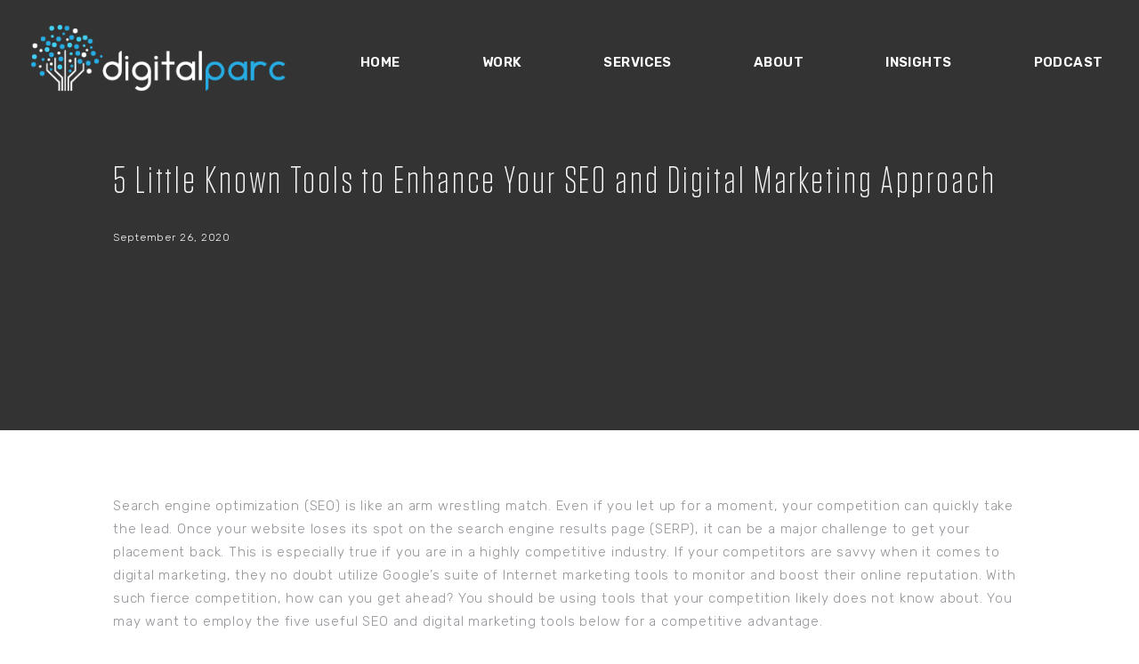

--- FILE ---
content_type: text/html; charset=utf-8
request_url: https://www.google.com/recaptcha/api2/anchor?ar=1&k=6Lezne0bAAAAAKyVw-OS_CDP7RzSzFwqtg0DY7Bv&co=aHR0cHM6Ly93d3cuZGlnaXRhbHBhcmMuY29tOjQ0Mw..&hl=en&v=PoyoqOPhxBO7pBk68S4YbpHZ&size=invisible&anchor-ms=20000&execute-ms=30000&cb=ovqka7tzm5xv
body_size: 48866
content:
<!DOCTYPE HTML><html dir="ltr" lang="en"><head><meta http-equiv="Content-Type" content="text/html; charset=UTF-8">
<meta http-equiv="X-UA-Compatible" content="IE=edge">
<title>reCAPTCHA</title>
<style type="text/css">
/* cyrillic-ext */
@font-face {
  font-family: 'Roboto';
  font-style: normal;
  font-weight: 400;
  font-stretch: 100%;
  src: url(//fonts.gstatic.com/s/roboto/v48/KFO7CnqEu92Fr1ME7kSn66aGLdTylUAMa3GUBHMdazTgWw.woff2) format('woff2');
  unicode-range: U+0460-052F, U+1C80-1C8A, U+20B4, U+2DE0-2DFF, U+A640-A69F, U+FE2E-FE2F;
}
/* cyrillic */
@font-face {
  font-family: 'Roboto';
  font-style: normal;
  font-weight: 400;
  font-stretch: 100%;
  src: url(//fonts.gstatic.com/s/roboto/v48/KFO7CnqEu92Fr1ME7kSn66aGLdTylUAMa3iUBHMdazTgWw.woff2) format('woff2');
  unicode-range: U+0301, U+0400-045F, U+0490-0491, U+04B0-04B1, U+2116;
}
/* greek-ext */
@font-face {
  font-family: 'Roboto';
  font-style: normal;
  font-weight: 400;
  font-stretch: 100%;
  src: url(//fonts.gstatic.com/s/roboto/v48/KFO7CnqEu92Fr1ME7kSn66aGLdTylUAMa3CUBHMdazTgWw.woff2) format('woff2');
  unicode-range: U+1F00-1FFF;
}
/* greek */
@font-face {
  font-family: 'Roboto';
  font-style: normal;
  font-weight: 400;
  font-stretch: 100%;
  src: url(//fonts.gstatic.com/s/roboto/v48/KFO7CnqEu92Fr1ME7kSn66aGLdTylUAMa3-UBHMdazTgWw.woff2) format('woff2');
  unicode-range: U+0370-0377, U+037A-037F, U+0384-038A, U+038C, U+038E-03A1, U+03A3-03FF;
}
/* math */
@font-face {
  font-family: 'Roboto';
  font-style: normal;
  font-weight: 400;
  font-stretch: 100%;
  src: url(//fonts.gstatic.com/s/roboto/v48/KFO7CnqEu92Fr1ME7kSn66aGLdTylUAMawCUBHMdazTgWw.woff2) format('woff2');
  unicode-range: U+0302-0303, U+0305, U+0307-0308, U+0310, U+0312, U+0315, U+031A, U+0326-0327, U+032C, U+032F-0330, U+0332-0333, U+0338, U+033A, U+0346, U+034D, U+0391-03A1, U+03A3-03A9, U+03B1-03C9, U+03D1, U+03D5-03D6, U+03F0-03F1, U+03F4-03F5, U+2016-2017, U+2034-2038, U+203C, U+2040, U+2043, U+2047, U+2050, U+2057, U+205F, U+2070-2071, U+2074-208E, U+2090-209C, U+20D0-20DC, U+20E1, U+20E5-20EF, U+2100-2112, U+2114-2115, U+2117-2121, U+2123-214F, U+2190, U+2192, U+2194-21AE, U+21B0-21E5, U+21F1-21F2, U+21F4-2211, U+2213-2214, U+2216-22FF, U+2308-230B, U+2310, U+2319, U+231C-2321, U+2336-237A, U+237C, U+2395, U+239B-23B7, U+23D0, U+23DC-23E1, U+2474-2475, U+25AF, U+25B3, U+25B7, U+25BD, U+25C1, U+25CA, U+25CC, U+25FB, U+266D-266F, U+27C0-27FF, U+2900-2AFF, U+2B0E-2B11, U+2B30-2B4C, U+2BFE, U+3030, U+FF5B, U+FF5D, U+1D400-1D7FF, U+1EE00-1EEFF;
}
/* symbols */
@font-face {
  font-family: 'Roboto';
  font-style: normal;
  font-weight: 400;
  font-stretch: 100%;
  src: url(//fonts.gstatic.com/s/roboto/v48/KFO7CnqEu92Fr1ME7kSn66aGLdTylUAMaxKUBHMdazTgWw.woff2) format('woff2');
  unicode-range: U+0001-000C, U+000E-001F, U+007F-009F, U+20DD-20E0, U+20E2-20E4, U+2150-218F, U+2190, U+2192, U+2194-2199, U+21AF, U+21E6-21F0, U+21F3, U+2218-2219, U+2299, U+22C4-22C6, U+2300-243F, U+2440-244A, U+2460-24FF, U+25A0-27BF, U+2800-28FF, U+2921-2922, U+2981, U+29BF, U+29EB, U+2B00-2BFF, U+4DC0-4DFF, U+FFF9-FFFB, U+10140-1018E, U+10190-1019C, U+101A0, U+101D0-101FD, U+102E0-102FB, U+10E60-10E7E, U+1D2C0-1D2D3, U+1D2E0-1D37F, U+1F000-1F0FF, U+1F100-1F1AD, U+1F1E6-1F1FF, U+1F30D-1F30F, U+1F315, U+1F31C, U+1F31E, U+1F320-1F32C, U+1F336, U+1F378, U+1F37D, U+1F382, U+1F393-1F39F, U+1F3A7-1F3A8, U+1F3AC-1F3AF, U+1F3C2, U+1F3C4-1F3C6, U+1F3CA-1F3CE, U+1F3D4-1F3E0, U+1F3ED, U+1F3F1-1F3F3, U+1F3F5-1F3F7, U+1F408, U+1F415, U+1F41F, U+1F426, U+1F43F, U+1F441-1F442, U+1F444, U+1F446-1F449, U+1F44C-1F44E, U+1F453, U+1F46A, U+1F47D, U+1F4A3, U+1F4B0, U+1F4B3, U+1F4B9, U+1F4BB, U+1F4BF, U+1F4C8-1F4CB, U+1F4D6, U+1F4DA, U+1F4DF, U+1F4E3-1F4E6, U+1F4EA-1F4ED, U+1F4F7, U+1F4F9-1F4FB, U+1F4FD-1F4FE, U+1F503, U+1F507-1F50B, U+1F50D, U+1F512-1F513, U+1F53E-1F54A, U+1F54F-1F5FA, U+1F610, U+1F650-1F67F, U+1F687, U+1F68D, U+1F691, U+1F694, U+1F698, U+1F6AD, U+1F6B2, U+1F6B9-1F6BA, U+1F6BC, U+1F6C6-1F6CF, U+1F6D3-1F6D7, U+1F6E0-1F6EA, U+1F6F0-1F6F3, U+1F6F7-1F6FC, U+1F700-1F7FF, U+1F800-1F80B, U+1F810-1F847, U+1F850-1F859, U+1F860-1F887, U+1F890-1F8AD, U+1F8B0-1F8BB, U+1F8C0-1F8C1, U+1F900-1F90B, U+1F93B, U+1F946, U+1F984, U+1F996, U+1F9E9, U+1FA00-1FA6F, U+1FA70-1FA7C, U+1FA80-1FA89, U+1FA8F-1FAC6, U+1FACE-1FADC, U+1FADF-1FAE9, U+1FAF0-1FAF8, U+1FB00-1FBFF;
}
/* vietnamese */
@font-face {
  font-family: 'Roboto';
  font-style: normal;
  font-weight: 400;
  font-stretch: 100%;
  src: url(//fonts.gstatic.com/s/roboto/v48/KFO7CnqEu92Fr1ME7kSn66aGLdTylUAMa3OUBHMdazTgWw.woff2) format('woff2');
  unicode-range: U+0102-0103, U+0110-0111, U+0128-0129, U+0168-0169, U+01A0-01A1, U+01AF-01B0, U+0300-0301, U+0303-0304, U+0308-0309, U+0323, U+0329, U+1EA0-1EF9, U+20AB;
}
/* latin-ext */
@font-face {
  font-family: 'Roboto';
  font-style: normal;
  font-weight: 400;
  font-stretch: 100%;
  src: url(//fonts.gstatic.com/s/roboto/v48/KFO7CnqEu92Fr1ME7kSn66aGLdTylUAMa3KUBHMdazTgWw.woff2) format('woff2');
  unicode-range: U+0100-02BA, U+02BD-02C5, U+02C7-02CC, U+02CE-02D7, U+02DD-02FF, U+0304, U+0308, U+0329, U+1D00-1DBF, U+1E00-1E9F, U+1EF2-1EFF, U+2020, U+20A0-20AB, U+20AD-20C0, U+2113, U+2C60-2C7F, U+A720-A7FF;
}
/* latin */
@font-face {
  font-family: 'Roboto';
  font-style: normal;
  font-weight: 400;
  font-stretch: 100%;
  src: url(//fonts.gstatic.com/s/roboto/v48/KFO7CnqEu92Fr1ME7kSn66aGLdTylUAMa3yUBHMdazQ.woff2) format('woff2');
  unicode-range: U+0000-00FF, U+0131, U+0152-0153, U+02BB-02BC, U+02C6, U+02DA, U+02DC, U+0304, U+0308, U+0329, U+2000-206F, U+20AC, U+2122, U+2191, U+2193, U+2212, U+2215, U+FEFF, U+FFFD;
}
/* cyrillic-ext */
@font-face {
  font-family: 'Roboto';
  font-style: normal;
  font-weight: 500;
  font-stretch: 100%;
  src: url(//fonts.gstatic.com/s/roboto/v48/KFO7CnqEu92Fr1ME7kSn66aGLdTylUAMa3GUBHMdazTgWw.woff2) format('woff2');
  unicode-range: U+0460-052F, U+1C80-1C8A, U+20B4, U+2DE0-2DFF, U+A640-A69F, U+FE2E-FE2F;
}
/* cyrillic */
@font-face {
  font-family: 'Roboto';
  font-style: normal;
  font-weight: 500;
  font-stretch: 100%;
  src: url(//fonts.gstatic.com/s/roboto/v48/KFO7CnqEu92Fr1ME7kSn66aGLdTylUAMa3iUBHMdazTgWw.woff2) format('woff2');
  unicode-range: U+0301, U+0400-045F, U+0490-0491, U+04B0-04B1, U+2116;
}
/* greek-ext */
@font-face {
  font-family: 'Roboto';
  font-style: normal;
  font-weight: 500;
  font-stretch: 100%;
  src: url(//fonts.gstatic.com/s/roboto/v48/KFO7CnqEu92Fr1ME7kSn66aGLdTylUAMa3CUBHMdazTgWw.woff2) format('woff2');
  unicode-range: U+1F00-1FFF;
}
/* greek */
@font-face {
  font-family: 'Roboto';
  font-style: normal;
  font-weight: 500;
  font-stretch: 100%;
  src: url(//fonts.gstatic.com/s/roboto/v48/KFO7CnqEu92Fr1ME7kSn66aGLdTylUAMa3-UBHMdazTgWw.woff2) format('woff2');
  unicode-range: U+0370-0377, U+037A-037F, U+0384-038A, U+038C, U+038E-03A1, U+03A3-03FF;
}
/* math */
@font-face {
  font-family: 'Roboto';
  font-style: normal;
  font-weight: 500;
  font-stretch: 100%;
  src: url(//fonts.gstatic.com/s/roboto/v48/KFO7CnqEu92Fr1ME7kSn66aGLdTylUAMawCUBHMdazTgWw.woff2) format('woff2');
  unicode-range: U+0302-0303, U+0305, U+0307-0308, U+0310, U+0312, U+0315, U+031A, U+0326-0327, U+032C, U+032F-0330, U+0332-0333, U+0338, U+033A, U+0346, U+034D, U+0391-03A1, U+03A3-03A9, U+03B1-03C9, U+03D1, U+03D5-03D6, U+03F0-03F1, U+03F4-03F5, U+2016-2017, U+2034-2038, U+203C, U+2040, U+2043, U+2047, U+2050, U+2057, U+205F, U+2070-2071, U+2074-208E, U+2090-209C, U+20D0-20DC, U+20E1, U+20E5-20EF, U+2100-2112, U+2114-2115, U+2117-2121, U+2123-214F, U+2190, U+2192, U+2194-21AE, U+21B0-21E5, U+21F1-21F2, U+21F4-2211, U+2213-2214, U+2216-22FF, U+2308-230B, U+2310, U+2319, U+231C-2321, U+2336-237A, U+237C, U+2395, U+239B-23B7, U+23D0, U+23DC-23E1, U+2474-2475, U+25AF, U+25B3, U+25B7, U+25BD, U+25C1, U+25CA, U+25CC, U+25FB, U+266D-266F, U+27C0-27FF, U+2900-2AFF, U+2B0E-2B11, U+2B30-2B4C, U+2BFE, U+3030, U+FF5B, U+FF5D, U+1D400-1D7FF, U+1EE00-1EEFF;
}
/* symbols */
@font-face {
  font-family: 'Roboto';
  font-style: normal;
  font-weight: 500;
  font-stretch: 100%;
  src: url(//fonts.gstatic.com/s/roboto/v48/KFO7CnqEu92Fr1ME7kSn66aGLdTylUAMaxKUBHMdazTgWw.woff2) format('woff2');
  unicode-range: U+0001-000C, U+000E-001F, U+007F-009F, U+20DD-20E0, U+20E2-20E4, U+2150-218F, U+2190, U+2192, U+2194-2199, U+21AF, U+21E6-21F0, U+21F3, U+2218-2219, U+2299, U+22C4-22C6, U+2300-243F, U+2440-244A, U+2460-24FF, U+25A0-27BF, U+2800-28FF, U+2921-2922, U+2981, U+29BF, U+29EB, U+2B00-2BFF, U+4DC0-4DFF, U+FFF9-FFFB, U+10140-1018E, U+10190-1019C, U+101A0, U+101D0-101FD, U+102E0-102FB, U+10E60-10E7E, U+1D2C0-1D2D3, U+1D2E0-1D37F, U+1F000-1F0FF, U+1F100-1F1AD, U+1F1E6-1F1FF, U+1F30D-1F30F, U+1F315, U+1F31C, U+1F31E, U+1F320-1F32C, U+1F336, U+1F378, U+1F37D, U+1F382, U+1F393-1F39F, U+1F3A7-1F3A8, U+1F3AC-1F3AF, U+1F3C2, U+1F3C4-1F3C6, U+1F3CA-1F3CE, U+1F3D4-1F3E0, U+1F3ED, U+1F3F1-1F3F3, U+1F3F5-1F3F7, U+1F408, U+1F415, U+1F41F, U+1F426, U+1F43F, U+1F441-1F442, U+1F444, U+1F446-1F449, U+1F44C-1F44E, U+1F453, U+1F46A, U+1F47D, U+1F4A3, U+1F4B0, U+1F4B3, U+1F4B9, U+1F4BB, U+1F4BF, U+1F4C8-1F4CB, U+1F4D6, U+1F4DA, U+1F4DF, U+1F4E3-1F4E6, U+1F4EA-1F4ED, U+1F4F7, U+1F4F9-1F4FB, U+1F4FD-1F4FE, U+1F503, U+1F507-1F50B, U+1F50D, U+1F512-1F513, U+1F53E-1F54A, U+1F54F-1F5FA, U+1F610, U+1F650-1F67F, U+1F687, U+1F68D, U+1F691, U+1F694, U+1F698, U+1F6AD, U+1F6B2, U+1F6B9-1F6BA, U+1F6BC, U+1F6C6-1F6CF, U+1F6D3-1F6D7, U+1F6E0-1F6EA, U+1F6F0-1F6F3, U+1F6F7-1F6FC, U+1F700-1F7FF, U+1F800-1F80B, U+1F810-1F847, U+1F850-1F859, U+1F860-1F887, U+1F890-1F8AD, U+1F8B0-1F8BB, U+1F8C0-1F8C1, U+1F900-1F90B, U+1F93B, U+1F946, U+1F984, U+1F996, U+1F9E9, U+1FA00-1FA6F, U+1FA70-1FA7C, U+1FA80-1FA89, U+1FA8F-1FAC6, U+1FACE-1FADC, U+1FADF-1FAE9, U+1FAF0-1FAF8, U+1FB00-1FBFF;
}
/* vietnamese */
@font-face {
  font-family: 'Roboto';
  font-style: normal;
  font-weight: 500;
  font-stretch: 100%;
  src: url(//fonts.gstatic.com/s/roboto/v48/KFO7CnqEu92Fr1ME7kSn66aGLdTylUAMa3OUBHMdazTgWw.woff2) format('woff2');
  unicode-range: U+0102-0103, U+0110-0111, U+0128-0129, U+0168-0169, U+01A0-01A1, U+01AF-01B0, U+0300-0301, U+0303-0304, U+0308-0309, U+0323, U+0329, U+1EA0-1EF9, U+20AB;
}
/* latin-ext */
@font-face {
  font-family: 'Roboto';
  font-style: normal;
  font-weight: 500;
  font-stretch: 100%;
  src: url(//fonts.gstatic.com/s/roboto/v48/KFO7CnqEu92Fr1ME7kSn66aGLdTylUAMa3KUBHMdazTgWw.woff2) format('woff2');
  unicode-range: U+0100-02BA, U+02BD-02C5, U+02C7-02CC, U+02CE-02D7, U+02DD-02FF, U+0304, U+0308, U+0329, U+1D00-1DBF, U+1E00-1E9F, U+1EF2-1EFF, U+2020, U+20A0-20AB, U+20AD-20C0, U+2113, U+2C60-2C7F, U+A720-A7FF;
}
/* latin */
@font-face {
  font-family: 'Roboto';
  font-style: normal;
  font-weight: 500;
  font-stretch: 100%;
  src: url(//fonts.gstatic.com/s/roboto/v48/KFO7CnqEu92Fr1ME7kSn66aGLdTylUAMa3yUBHMdazQ.woff2) format('woff2');
  unicode-range: U+0000-00FF, U+0131, U+0152-0153, U+02BB-02BC, U+02C6, U+02DA, U+02DC, U+0304, U+0308, U+0329, U+2000-206F, U+20AC, U+2122, U+2191, U+2193, U+2212, U+2215, U+FEFF, U+FFFD;
}
/* cyrillic-ext */
@font-face {
  font-family: 'Roboto';
  font-style: normal;
  font-weight: 900;
  font-stretch: 100%;
  src: url(//fonts.gstatic.com/s/roboto/v48/KFO7CnqEu92Fr1ME7kSn66aGLdTylUAMa3GUBHMdazTgWw.woff2) format('woff2');
  unicode-range: U+0460-052F, U+1C80-1C8A, U+20B4, U+2DE0-2DFF, U+A640-A69F, U+FE2E-FE2F;
}
/* cyrillic */
@font-face {
  font-family: 'Roboto';
  font-style: normal;
  font-weight: 900;
  font-stretch: 100%;
  src: url(//fonts.gstatic.com/s/roboto/v48/KFO7CnqEu92Fr1ME7kSn66aGLdTylUAMa3iUBHMdazTgWw.woff2) format('woff2');
  unicode-range: U+0301, U+0400-045F, U+0490-0491, U+04B0-04B1, U+2116;
}
/* greek-ext */
@font-face {
  font-family: 'Roboto';
  font-style: normal;
  font-weight: 900;
  font-stretch: 100%;
  src: url(//fonts.gstatic.com/s/roboto/v48/KFO7CnqEu92Fr1ME7kSn66aGLdTylUAMa3CUBHMdazTgWw.woff2) format('woff2');
  unicode-range: U+1F00-1FFF;
}
/* greek */
@font-face {
  font-family: 'Roboto';
  font-style: normal;
  font-weight: 900;
  font-stretch: 100%;
  src: url(//fonts.gstatic.com/s/roboto/v48/KFO7CnqEu92Fr1ME7kSn66aGLdTylUAMa3-UBHMdazTgWw.woff2) format('woff2');
  unicode-range: U+0370-0377, U+037A-037F, U+0384-038A, U+038C, U+038E-03A1, U+03A3-03FF;
}
/* math */
@font-face {
  font-family: 'Roboto';
  font-style: normal;
  font-weight: 900;
  font-stretch: 100%;
  src: url(//fonts.gstatic.com/s/roboto/v48/KFO7CnqEu92Fr1ME7kSn66aGLdTylUAMawCUBHMdazTgWw.woff2) format('woff2');
  unicode-range: U+0302-0303, U+0305, U+0307-0308, U+0310, U+0312, U+0315, U+031A, U+0326-0327, U+032C, U+032F-0330, U+0332-0333, U+0338, U+033A, U+0346, U+034D, U+0391-03A1, U+03A3-03A9, U+03B1-03C9, U+03D1, U+03D5-03D6, U+03F0-03F1, U+03F4-03F5, U+2016-2017, U+2034-2038, U+203C, U+2040, U+2043, U+2047, U+2050, U+2057, U+205F, U+2070-2071, U+2074-208E, U+2090-209C, U+20D0-20DC, U+20E1, U+20E5-20EF, U+2100-2112, U+2114-2115, U+2117-2121, U+2123-214F, U+2190, U+2192, U+2194-21AE, U+21B0-21E5, U+21F1-21F2, U+21F4-2211, U+2213-2214, U+2216-22FF, U+2308-230B, U+2310, U+2319, U+231C-2321, U+2336-237A, U+237C, U+2395, U+239B-23B7, U+23D0, U+23DC-23E1, U+2474-2475, U+25AF, U+25B3, U+25B7, U+25BD, U+25C1, U+25CA, U+25CC, U+25FB, U+266D-266F, U+27C0-27FF, U+2900-2AFF, U+2B0E-2B11, U+2B30-2B4C, U+2BFE, U+3030, U+FF5B, U+FF5D, U+1D400-1D7FF, U+1EE00-1EEFF;
}
/* symbols */
@font-face {
  font-family: 'Roboto';
  font-style: normal;
  font-weight: 900;
  font-stretch: 100%;
  src: url(//fonts.gstatic.com/s/roboto/v48/KFO7CnqEu92Fr1ME7kSn66aGLdTylUAMaxKUBHMdazTgWw.woff2) format('woff2');
  unicode-range: U+0001-000C, U+000E-001F, U+007F-009F, U+20DD-20E0, U+20E2-20E4, U+2150-218F, U+2190, U+2192, U+2194-2199, U+21AF, U+21E6-21F0, U+21F3, U+2218-2219, U+2299, U+22C4-22C6, U+2300-243F, U+2440-244A, U+2460-24FF, U+25A0-27BF, U+2800-28FF, U+2921-2922, U+2981, U+29BF, U+29EB, U+2B00-2BFF, U+4DC0-4DFF, U+FFF9-FFFB, U+10140-1018E, U+10190-1019C, U+101A0, U+101D0-101FD, U+102E0-102FB, U+10E60-10E7E, U+1D2C0-1D2D3, U+1D2E0-1D37F, U+1F000-1F0FF, U+1F100-1F1AD, U+1F1E6-1F1FF, U+1F30D-1F30F, U+1F315, U+1F31C, U+1F31E, U+1F320-1F32C, U+1F336, U+1F378, U+1F37D, U+1F382, U+1F393-1F39F, U+1F3A7-1F3A8, U+1F3AC-1F3AF, U+1F3C2, U+1F3C4-1F3C6, U+1F3CA-1F3CE, U+1F3D4-1F3E0, U+1F3ED, U+1F3F1-1F3F3, U+1F3F5-1F3F7, U+1F408, U+1F415, U+1F41F, U+1F426, U+1F43F, U+1F441-1F442, U+1F444, U+1F446-1F449, U+1F44C-1F44E, U+1F453, U+1F46A, U+1F47D, U+1F4A3, U+1F4B0, U+1F4B3, U+1F4B9, U+1F4BB, U+1F4BF, U+1F4C8-1F4CB, U+1F4D6, U+1F4DA, U+1F4DF, U+1F4E3-1F4E6, U+1F4EA-1F4ED, U+1F4F7, U+1F4F9-1F4FB, U+1F4FD-1F4FE, U+1F503, U+1F507-1F50B, U+1F50D, U+1F512-1F513, U+1F53E-1F54A, U+1F54F-1F5FA, U+1F610, U+1F650-1F67F, U+1F687, U+1F68D, U+1F691, U+1F694, U+1F698, U+1F6AD, U+1F6B2, U+1F6B9-1F6BA, U+1F6BC, U+1F6C6-1F6CF, U+1F6D3-1F6D7, U+1F6E0-1F6EA, U+1F6F0-1F6F3, U+1F6F7-1F6FC, U+1F700-1F7FF, U+1F800-1F80B, U+1F810-1F847, U+1F850-1F859, U+1F860-1F887, U+1F890-1F8AD, U+1F8B0-1F8BB, U+1F8C0-1F8C1, U+1F900-1F90B, U+1F93B, U+1F946, U+1F984, U+1F996, U+1F9E9, U+1FA00-1FA6F, U+1FA70-1FA7C, U+1FA80-1FA89, U+1FA8F-1FAC6, U+1FACE-1FADC, U+1FADF-1FAE9, U+1FAF0-1FAF8, U+1FB00-1FBFF;
}
/* vietnamese */
@font-face {
  font-family: 'Roboto';
  font-style: normal;
  font-weight: 900;
  font-stretch: 100%;
  src: url(//fonts.gstatic.com/s/roboto/v48/KFO7CnqEu92Fr1ME7kSn66aGLdTylUAMa3OUBHMdazTgWw.woff2) format('woff2');
  unicode-range: U+0102-0103, U+0110-0111, U+0128-0129, U+0168-0169, U+01A0-01A1, U+01AF-01B0, U+0300-0301, U+0303-0304, U+0308-0309, U+0323, U+0329, U+1EA0-1EF9, U+20AB;
}
/* latin-ext */
@font-face {
  font-family: 'Roboto';
  font-style: normal;
  font-weight: 900;
  font-stretch: 100%;
  src: url(//fonts.gstatic.com/s/roboto/v48/KFO7CnqEu92Fr1ME7kSn66aGLdTylUAMa3KUBHMdazTgWw.woff2) format('woff2');
  unicode-range: U+0100-02BA, U+02BD-02C5, U+02C7-02CC, U+02CE-02D7, U+02DD-02FF, U+0304, U+0308, U+0329, U+1D00-1DBF, U+1E00-1E9F, U+1EF2-1EFF, U+2020, U+20A0-20AB, U+20AD-20C0, U+2113, U+2C60-2C7F, U+A720-A7FF;
}
/* latin */
@font-face {
  font-family: 'Roboto';
  font-style: normal;
  font-weight: 900;
  font-stretch: 100%;
  src: url(//fonts.gstatic.com/s/roboto/v48/KFO7CnqEu92Fr1ME7kSn66aGLdTylUAMa3yUBHMdazQ.woff2) format('woff2');
  unicode-range: U+0000-00FF, U+0131, U+0152-0153, U+02BB-02BC, U+02C6, U+02DA, U+02DC, U+0304, U+0308, U+0329, U+2000-206F, U+20AC, U+2122, U+2191, U+2193, U+2212, U+2215, U+FEFF, U+FFFD;
}

</style>
<link rel="stylesheet" type="text/css" href="https://www.gstatic.com/recaptcha/releases/PoyoqOPhxBO7pBk68S4YbpHZ/styles__ltr.css">
<script nonce="oDacoFSM2eOhja6DIbNS_Q" type="text/javascript">window['__recaptcha_api'] = 'https://www.google.com/recaptcha/api2/';</script>
<script type="text/javascript" src="https://www.gstatic.com/recaptcha/releases/PoyoqOPhxBO7pBk68S4YbpHZ/recaptcha__en.js" nonce="oDacoFSM2eOhja6DIbNS_Q">
      
    </script></head>
<body><div id="rc-anchor-alert" class="rc-anchor-alert"></div>
<input type="hidden" id="recaptcha-token" value="[base64]">
<script type="text/javascript" nonce="oDacoFSM2eOhja6DIbNS_Q">
      recaptcha.anchor.Main.init("[\x22ainput\x22,[\x22bgdata\x22,\x22\x22,\[base64]/[base64]/[base64]/[base64]/[base64]/[base64]/[base64]/[base64]/[base64]/[base64]\\u003d\x22,\[base64]\\u003d\x22,\x22ZmpJKMKgNMK4wotFHsOwPsKQBsONw4TDk3bCmHzDqsKCwqrClsKPwqNibMO6wqTDjVcKAinCix8Aw6U5woEmwpjCgnfCocOHw43DmXlLwqrCgcO3PS/CpMOnw4xUwrzCgCt4w555wowPw7lVw4/DjsONasO2wqwEwqNHFcKOAcOGWBDCl2bDjsOQYsK4fsKXwpFNw71WL8O7w7cfwpRMw5wWKMKAw7/ChcO8R1sJw68OwqzDi8O0I8Obw7TCucKQwpd8wpvDlMK2w6TDv8OsGDkewrV/w6s6GB54w7JcKsOoLMOVwop3wpdawr3Cg8Kewr8sEcK+wqHCvsKpFVrDvcKRdC9Aw61rPk/[base64]/[base64]/Dll9Fw4NnfhPDisKDDsOEw7PDmiVbaDV2fcKAZsK6CTvCrcOPOsKLw5RPVMKtwo5fQsKPwp4BZFnDvcO2w5/Ch8O/w7QCaRtEwr/Dlk46WnzCpy0Zwr9rwrDDnWRkwqMiJTlUw546worDlcKNw53DnSBiwro4GcKzw6s7FsKgwq7Cu8KiW8Kyw6Aha2MKw6DDssOTax7DocKWw55Yw5bDnEIYwpRhccKtwp3CgcK7KcK/IC/CkQBLT17Ch8KfEWrDpFrDo8KqwofDg8Ovw7IvSCbCgVfChEAXwpl2UcKJM8KiG07Dj8KswpwKwpFIakXCoXHCvcKsNz12ETE3NF3CqsKRwpApw5/ClMKNwowhLzkjElcIc8OdN8Ocw41VTcKUw6kpwoJVw6nDpRTDpBrCtsKgWW0Ew5fCsSdvw47DgMKTw7Uqw7FRJsK+wrwnBMKYw7wUw7HDssOSSMKdw7HDgMOGdMKnEMKrbsOpKSfClhrDhjREw6/Cpj18DmHCrcOwLMOzw4VDwqAAeMOYwrHDqcK2RAPCuSd3w6PDrTnDuXEwwqRgw6jCi18RfRo2w5fDiVtBwq/[base64]/I1NVVXR/[base64]/[base64]/Dm2DDojvDr8Orw7gSwpNWwo/CgcOdw4bCj21Kw4sVRsK5wrPDiMK7wq/Cpwl/QsKeWMK4w49kIQ3Dp8O2wpU3M8K2T8OPFhfDi8K5w4J4DlJhGSzCoAXDjMKvfD7Dt0RXw7rCiT7DmSDDgcK5AGrDin/Cs8OpSUhDwo4nw54GbcOLf3tlw53CvmTDhcKranPCkk/[base64]/DpEYQwptOw6E2CGvDkMOSDMK1bsKtfcO/WcKjScO3Xyh/BsKOecO/Z31iw47CphzCjlrCpjHCp1/Dt1tKw4ApMsOIRlcZwr/DiAxFJm/CgGAewpHDumXDqMK1w4jCmGomw6PCmioowqjCmsOowq/DiMKmGHrCtsKQGgRdwpkWwqdvwrTDq2nClhnDq1RmYMK/w7cjfcKpwqgGbnTDrcOkCS50AMKHw5TDiSPCugUAIklZw7LCqcOIa8OIw6p4wq1zwrw9w5VJXMKbwr/Dm8OZIgXDrMOJwrrCtsOMGmbCmsKgworCkUjDhkXDosOmaQUDaMKvw4xaw7LDrkLDg8OiUsK2dzDDunXChMKGYMOebmtQw6JZXsKQwo8dKcOgBDINwq7Cv8OvwoZxwoY6T2DDgF8Ewo/DncKXwozDgcKHwqN3ECbCuMKkBHEHwr3Dl8KAIRc2MsKWwrvCmEnDvsKBbDckwonCmsK0I8OxTk7CocOgw4zDgsKHw4fDjkxdwqBUcBpvw4VjFmcMHHPDp8OACUPDs23Cq0nDrsOFJm/CscKmMHLCvFfCmll+IcOOwqPCl33DohQdMUTDsk3CpcKMwrclWRU7fMKQA8OVw5DCpsKUelPDo0fDgMOkDcO2wqjDvsKhUnvDkXDDoQAswqPCqsORJ8OweT95fXvDosKvO8ObG8KeA2vDssONJsKqYBTDtjnDscOqHcK7wrMrwo3CjcOLw7HDrwsxZlzDm1Idwo/CnsKLacKBwqrDo0jCuMKOwr/DjsKmKWHCucOIPk9jw7gsCl7Do8OQw63Dh8O+G35Hw4YLw5TDhV92w6UWUl7DjwBCw4bCnnfDngDDqcKGcT/DlcO9wpjDjMKTw4ZyXiInw4UEC8OWQMObC27DocK+wo/CgsOjJMOswpkZAcOZwqHCnsOpw7JqEMOXfcOGV0bDucOZwod9woFVw5nCnEbCrsOxwrDCuRDDuMOwwprCocKZFMOHY2xjw7DChRwGccKdwpLDisOYwrTCosKcT8Kew5/DnMKlAsOlwqvDj8KiwrzDry0yBFIYw57CvQDCi0wtw6oNFDZDwrJdM8O1wooDwrfDqcK3I8KdO3ZwZWXCvMO9Lw9oX8KrwqgAHMORw4LDp3M6asK/O8O4w5DDrTLDr8OAw79nWsOlw53Dsgx2wpTDqMOpwqJrHitJKcOnchfDjl8gwrsVw4/CrijCjxzDiMK7w5chwrDDo2bCqsKUw4DDnALDu8KXccOaw5cIeVTCkMKqCRwMwqZ6w6HCnMO3w4PDhcOQNMK0wpcDfmLDg8O/TMO7fMO0ccOWwq/CsgPCscKzw6TCjVdENm0gwqZrFDnCrsK2UmxzBiJ2w4RYwq3CisKjKG7Cr8OeIznDvMOUw7vDmGjCiMOvN8K1aMKlw7RXwrA3wozCqBvDpV3Ck8Kkw4FiUGF/[base64]/CiTHCoxXCrcOuw6HDsERFDcOCMsOjKcKjwqJswoXCrSjDq8OFw68ECsOyQcKlXsOOfsKGw4YBw4MrwoIoDMOqwr7ClsK0w5Npw7PCpMONw6dKwrNCwr4gw4TDoGFGwoQ6w4nDr8KdwrXCtjPCg2nCiiLDtyPDusOuwofDtsKVw4lwJzZnMGZjEX/DgSXCvsOyw6nDt8OZHcK9w5kxaBHCvhZwWR3CmGAXVcKlbsKve2/CmVjCpFfCklbDqkTChcOZViV6w6vDhcKsOm3ChcOQN8O1wrIiw6XDr8KcwrvCk8O8w73DjcOTEMKvdnXDhsKZVXBNw6bDhQPCucKtEcKzwqlVwpPCiMOHw7kswozCgkU/[base64]/Ck8KxXMOLX8KvC0zDtsKcSMO5dMKtCMKhw43DojzDrXwVa8OOwovCjxnDsiELw7LDgsOgw63CscKfLnHCscKvwoo9w7fCnMOXw7zDlk/Dg8KawrPDvTHCq8Ksw5rDgHHDhcKxVRLCrsKkw57DgVPDpyHDpCsGw69dMMOeY8Ouwq7CjQrCg8Ovwqt7QsKlw6PCvMKSUjgFwq/DvEjCnsK7woh3wokZH8KHAsKaG8OLfSIKwpF0CsKEwozCom/Cmithwp3CoMKAJMOzw74ZG8Kxejopwrdqwr4/Y8KYBMK1fsOFUV99worCjcORF2YpSgl6H35cRXTDqG4MEMO/A8O2w6PDlcKQZThDWMO/BDIqKMKOw63DgnpCwpcJJxzCnkMtfjvDnsO8w7/DjsKdHhTCunxzPTjCuCXDssOCMg3CoFUjw77CpsKAw5bCvSHDuxRzw43CpMObw7llw47CjsOmZ8O4JcKpw7/CucKbOTMBDm3Cp8O+fcOqwoYvOcKzKmPDoMO8IMKIdhTDrgjChsKBw7jCuk/DkcOyVMO+w5PCmxAvMCDCsS0IwpHDk8KEZ8OlfcKWAsOsw4HDuHXDl8O/wrrCssK1Gmx+w5fCoMKRw7bClBogG8Oew6fCsEpZwrrCu8Obw4bDgcOtw7XDgMKHOsKewqvCjkzDglrDsTAmw7xVwqzChU40wpnDi8OTw6bDqBJ9GgZmJMKxcMKSc8OgccKBSzJFwqBUw7Acw4N4LUzCjAk1NcKXJcKxw7gewoXDtMKmRXbCmUx/w78jwrzCiApVwoN6wr0mM0PDlFtxO15Nw5XDmcOYC8KuMXLDu8OcwoFXw7LDm8OFcMKkwrJjw6FNPmtOwrFSFHfCix7CkB7Do1DDhDrDpUpIw6bCiBjDqsODw7TClzrCi8ObYh1Vwpt/w4g6wrDDvsOxSwZRwoM5wq5zXMK2AsOTc8OnWW5BdsKVKTDCkcO1XcKoaB9xwrnDusOdw73DgMKjGl4iw5YkNhrDjmnDucOILsKZwq7Dh2rDlMOKw65bw54XwrkVwqRjw4bCtydfw6g/cjpSwqLDjMKjw5XCt8KHwqTDnMKYw7wFR0AEfMKPw705KkcwNj9VEXLDm8KzwocxCsKtw50ZbcKeVWTCrAbDqcKFwprDvUVYwrzDoD96GcOKw4/DjXN+KMOjfy7CqMKDw4XCtMKhasO3JsOZwoHCpkfDmQNSRQPCscOhVMOywo3CmhTDgsOnw7Zfw6PCkE3Co23Cn8O/asO4w6o2dMO8w6HDjMOQwpJYwqnDu2DCmQB3aD4UDD0/MsOOUFPCpTjDtMOgwpjDg8OLw4sBw6jCvCpPwqEYwpbDrMKaTDsxAcK5fsOgH8KPwqfDscKdw77Cl3LClT5/NcKvK8KgBMODCMO5w5nChlEswrzDkHlrwrFrwrEAw7TCgsK3w6XDpwzDsA3Du8KYPB/DlHzDg8KJNm5dw6pkw57DjsO+w4pHBxjCqsOBOFJ4CnEMIMOuwrl0wqF4Mh5Dw6lBwoHCssKWw4LCk8Ovw6x+a8K7wpABw4rDpsOFw4J0R8Owdi/[base64]/[base64]/[base64]/CtUYRBnhwRcORCsOHeMOJw4bDuHpVwoPCgMKsKjkfJsOOG8OYwrfDo8OSaQXDt8K6w6Uhw7gASCXDjMKoXBrDsDNuwp3Cn8KEb8O6w43CgXlDw6zCkMKFWcO3d8Oow4MZdUnDgAhqMBtewrzCiXcbOMKxw5/CgmbDj8OAw7IJEQ3CvUTChcO/wootJEp9wpY/[base64]/w7LCnErCgGoQw4AvAMKiw7Y4w6ExXMKNw5XCrgnCijc4wofCsMOXRQfDo8OUw6YsDsKCHDLDqU3CscOww4PDuCnCisKMWAXDhTrCmTZMc8KUw4kKw7B+w55pwp5bwpQReXJEWEZRV8K+w6fClMKVR0zCoEzCoMOUw7lKwpvCp8Ksch/CkTp7fcOHP8OkBCrDlA51OMOxBg7CtVXDn3QEwo5GJFDDowN5w7YRbj3DuC7DicKfUzzDknnDkEjDu8OvHVMmEEcnwoAawoApwp95bBdBw6DDscKEw63Dt2NIw74+wrvDpsOew5IZw4zDk8O+X3U4wptXYgp3woHCsVljX8OXwqzCmHJBME/[base64]/FsKPw6DCr2rDv8OhaMOYw4hbw6rDs8K4w6nDmXDDl0LDlcOuw6/Cj2nCk2LCicKQw6I1wrs7wpNPCCMLw7nCgsK/w5wyw63DpMKIZcK2wpxUCMKHw6ErACPCnkdNwqphw7cDwok+wq/DusOfGG/[base64]/Dh8KywrU3F8Oxw4jCtcOjQG3DinrDkcOhUsK4wqQzw4LCnMKZwqDCg8KJWcKFwrTCmkUmDcOawr/CjMO+Cn3Dqg0fJcOMAVZKwpTCkcOITWXCuShjbMOpwpNeYWd0aQbDlsKhw6hbTsK9JH3CvX3CpcK8w5hfwqIpwp/[base64]/DvMKZH8KrwpzCqcOaFcKnwq4ywqXDtMK+IcOmwo/Ck8KeZMKDPBrCthPChTA2eMOgw4/[base64]/[base64]/CpQxJe2dPwqDDq1HCrMK7AMO8wr4AU8KiI8O9w4DClg94FVoTGsOgw7sjwpRLwoh5w7rDnzXCh8Okw4Isw7DCphsaw6khYMOtFGDCv8Kvw7nDpg3DhMKDwoPCow1Zwrtgwrg/wpFZw407BcOwBR7DvkrDoMOgfH/Cq8KRw7jCusOQP1FKw6TDtwhIFwfDij3Du2clwoRLwrXDlMOpN2lAwp8Te8KGAA7DlHZCVMKewq/DkjDCqsK7wpYmZArCqHl4GnXCqmUPw5zCv0dnw4zCrcKNZmjDn8OAw7bDrxlXBGAfw6lpKHnCuVAuwobDtcKCwo/[base64]/SsONMcK7BgTDiMOLwrTDj8OfW8KkNXV3RhRow5fDqAYCw5nCvkbCtlAfwrnCvcOww7XDmhnDh8KyPm8tC8Kyw4vDgkVLwqrDucOcwq3DscKYERLCjk1sEA9JXDfDhkfCt2jDm1s4wo4ew6fDvsK8GEQlw5HDmsOpw7wefXXDg8KfcsOEVsK3McK6wp8/IhM1w6hmw4bDqmLCpcKsWMKEw6jDtMK5w43DsTVlZm50w5BGD8K4w4kNCgzDlRrCrcOrw7bCu8KXw5zChsKfGUPDqMKwwpfCg1zDrsKdHivCtcKiwqbCk2LCjQNSwpwZw63CssOTRFRrFlXCqMOFwoPDgMK6fMO6d8OFd8KwVcK1S8KdUx/CqQUGPsKww5nDncKKwqDDhUMcNsKgwqzDksO7ZX0PwqTDuMKVOHPChm04eizCpR4OdMOuZjTDuC4hVFvCpcKgXD/CkE8Kw7VbHMO4ccKxworDusKSwq8pwrfCiRjCuMKmwonClUQ2w67CkMKnwooXwp5mG8O2w6JfAsOVZlgrwqvCu8KIw4xVwqlNwoTCnMKtWcO+CMOGBMK7JsK/wp03OCTDi3PDpcOYw6x4VMOsYsOOPD7DhMOpwpg6w4XDgAHDg1rDkcK+w45dwrMqfMOPw4fDo8OzXsO6McKowonCjl5Ew44WDCUaw6kuwroxw6gAFxBBw6vDhTBPfsOVwqYaw7zDggXCsDdMdXPCnWjClcOJw6EvwojCnUvDssO8wr7CrMOcZCREwojCj8OxTcOlw5/DgQ3Cpy3CicOXw7/Dr8KMKk7Dr33Dn33CmsK6WMOxJEFKXVsLw43ChS1Bw7zDlMOpYcOjw6rDilV+w4RpccKkwqgjZSpRASLClnnClV5OTcOiw7dacMO3woImeSXCkV4Uw4/[base64]/[base64]/CuTkXw4ccIF3DmSLCgMKpH8Ofw7LDlQtZb0PCrCDDgkHDqsOYHsOrw7rDuiXCmizDuMOOZ145YsOnDcKRUVFlICVXwpTCgGhrw5XCo8OPwpIXw7bChsKEw7cVD0ocM8KUw7TDrBFvOcO+XjR/CS4jw7pcD8K2wqrDuj5DZ0V1FMORwqMLw5olwoPChsOww7kOUsOAQ8OdH3DDrsOJw55NUcK/K1taZcOHCgLDqT4Jw6wFJcO3J8OXwrhvTgE7YcKSIS7DngBLXAjCsV7CsCRDDMOjw53CkcKKahpHwqIVwp9gw4x7QRIXwoJ0wqDCnznDpsKBYkwQM8OmO3wKwp0vYFE/Uy0lRVgDPsKDFMORNcOzLD/ClDLDsGtpwqIhfhMQw6zCq8KDw5/CjMKodkrCqR0dwpAkwp90ecOZT3nCrg01fMOvLsKlw5jDhMKWbFtHEcOdFmcjw6PCoF5sCWZIPlZEVRQra8KdXMKwwoAwI8OQIMOJIcK9I8OXTMOaJsK5acOEw7IZw4ZFZsO1wplFaSxDOFhXYMKDOG1aKGhqwobDssK/w4F6wpM4w4AqwpJ6NgwjR3vDiMK7w5c+Wn3Dv8O8XsKDw5bDsMOzZsKcWxrDtU/CpHgawrfCo8KEb3bCrcKDOMKMwrh1w53Dnj1LwrxMBD4Bw7vCuD/Cs8ObAMOww7fDscO3worCpDHDj8KxRsOQwoVqwrPCjsKswovDh8KoScO/W39zEsOrJxDCtSXDgcKdbsOWwpXDrsK/ZC8zwqnDrMOnwpITw6fCpRHDtsOlw63DtcKQwoTCiMOww4VqOgpcMCvDrGokw4ZwwolHKHdce3TDssOVwpTCn1LCrMO6H1XCnhTChcKPNsKuIXvCiMKDLMKtwqB8BkJgMsKTwphew57CmhBYwqXCjsK/G8KxwocQw4BaFcONFVXDkcK7fMKIOAs3wrPCksO9MsKzw6gMwqxPXyl3w5PDoCYkLcOdJcKoK0I6w5sxw6PClsO/JMO0w4BbDcOaDcKFZRoiwobCoMKgG8OaDcKWZMOAV8OzWsK0Fk4SJMKfwosow5vCpMKew4tnLkTCqMO+woHCiBxJCj0+wozCu0Iqw7nDkVLDrcKEwp8zQF/Cg8KELyLDpsO5WRLCrzfCkwAyScO7wpLCpMKzw5AOcsKCW8OiwpV/w57DnTkfUsKXV8OwSAA6w7DDqnpBwro1DMOAX8OwA23CqmMrV8OkwrzCsHDCh8OuWsOsS1obJCEfw4NbewTDjWkfwpzDlG7Cv3lYGQ/[base64]/WcOWwr7DoMKSw7rCghJTw4JhwrRpw59ywq/[base64]/CcO+w75Jw4rCiMOqIVfCoRpywqMhCcKvw47DuUJLa3LDoDvDo1hiw57DkBMKTcKIPnzCrDXCsH56PC/[base64]/LcKlwobDs01eW3Mmwq40A1zDhWjDnnlgVMKgw58Ow7/CgFHDql3CpRXCiFDDlgvDicK7ccKwSCMCw6wPHRBJw5Mrw4YlS8KBLCV+Y1cVLjQVwp7Ci2nDty7DhMOAw6MDwp8+w77DqsKYw582aMOdwo/DucOoBD7CjErDscKowpgQwqYKw7wfU2HCtlRvwrojdRvDqcOXGsOfcFzCmSQZBcOSwpQban4DHsKCw4vCmT9swq3DksKCwovDmcOOHQ5lY8KIwrrChcOcXzjDk8Ogw63CgyLCpMOvwozCicKuwrNpMhvClMKjcsK8fQfCo8K9wrnCiRwvwp/DgVkgwoXCpTsRwp/CosKJwrJpw5w1wozDk8OTbsOrwrXDjAVfw6cqwp10w6LDt8KDw51Kw7RTF8K9H33DlALDjMOqw6Fmw60gw5xlw40ZS1tDFcKvQMKewqYJKx7DmC/DnMOSE300B8K7GHUnw6UEw5PDrMOJw7nCuMKRE8KkVMOXZ3HDm8KjEMKuw7zChcORXsKow6TCkVDCpHrDgQ3Cty8nPsOvPMOVIWDDmcKvcQE2w4bCm2PCslkuwpTDqsOIw4Y8w67Ck8O2D8KSIcKcLcODwrIrJADCkXBFX1rCvsO/bCkZBcKtwrgQwo49VMO9w59Qw6hRwrsSAcO/[base64]/Dj8O1b0tXGlvDmmA/[base64]/[base64]/w6MYHsKHw7PCusObfsKAw4/Cp8O/ClDDncKGw7ofHmPCoznDqgEYTMOzXFE0w77CuXnCl8OYFmXClmp6w4ERwo7CuMKTwqzCn8K5bgDCq1DCpMORw6fCn8O2Q8O8w50Mwo3CjMKJKFAHcyAcI8OYwrLCm0HCmF/CiR0NwoAEwoLDmcO8B8K7MBfDlHcjY8OBwqTCh1hQZmQ8w4/[base64]/DhMOpPR/[base64]/csONd13CuFZMwpLClcOvw6Mhw6nDq8ONwq7DqFxNM8OGwqPDiMOrw49GAsOVYHLClMO4ACPDkcK4csK7WXxxWn1Gw48/[base64]/[base64]/eWU7w6DCjMKuYGrDlMOPw5JQw7vCvcK4wpJ7bG3DvsK3ETfCvsKAwpByWxZxw4UVJ8OfwoLDisOUKwtvw4lLZcKkwo5RWXtIw5ZgZEPDgMKMSS3Dhk8Ec8O9wrTCicOhw6HDoMO8w65yw7TClcK9woFjw4nCu8ODwr/CucOLHBdkw6TDkcO7wpbDnxhOZwxIw5fCnsO2MHPCsHTDrcOZUEHCj8O2TsK9wo3Dm8O/[base64]/ComgbP8O3w57DrE04w4PCpGrCisO4OHvDm8OvFRdlW3dUHsOLwpvDsWXCq8OGw4PDvFnDocOfUiHDs1FOw6dLwqBlwo7CssOLwpwGNMK4RQvCsinCuwrCvjXDiUAfw5LCisKQHBM4w5UrWsOuwpAsdcOaRUZdE8OoB8OwG8Oow4HCvj/CrGgBVMOWZBPCjMK4wrTDmXdOwrJrMsOoHcOYwqLDpDhfwpLDuy9/wrPCm8Kswq7CvsO2wqPCkw/DqCR3wozDj1TCncOTIVouworDncKzCiXCksKlwoZFOlzCvyfDocKRw6jDjjEmwq7CtkHCicOvw48ow4Myw5nDqzlcMMKkw7DDq0YiOMOCacOwLD/Dn8KgYijCisK7w4MuwoJfeR7DmcOqwrEaYcOZwowZecO1e8OmHsOCAw4Bw7M9wqxUw7jCk2XDrwjCkcOAwpDCnMKSNMKJwrHClDzDv8O9dcKJek4zCgIaYMKXwoTCpCAKw73CoHnCnQrDhiNKwr/Ds8K2w6dpLlMnw4rCiH3DqsKLYmgtw7cVX8KCwqQTwqBcwoXDj0PDgxEAw7UTwqgbwpXDgsOPw7LDjsKBw6sCGsKNw7TCgCLDr8OnbHDCk1nCtMOlIiDCksKGamXDnMOFwp0uDDsYwrbDmHU5UsOxdcOawoTCmR/DiMK8R8OAwrrDsi1ZLSfClx/DpsKvwrt6wpfCjMOMwpbDoTjDvsKgw6LCtgoFwojCli/DqcKnLQkjBzvDt8OwWCfCtMKjwootwo3CsngJw4hQwr7ClxPCnsOQw7/[base64]/DtsKbw4/DsTHDkjjDsm3CjVw6TQI4UxDDrsKVZxoOw5PCjMKewql1eMOhwoxtaCXDvxoSw4nDhcKQwqDDoVQJcB/Ck0NwwrcVacOnwp/[base64]/[base64]/[base64]/YQHDgcOKwoHClcK+wrxcw5fDnTIpTEzDng7CqnwLQFnDhgYvwo3ChQwqO8OHW3ltVsKywp7DrsOuw7LDhGcTQ8KnF8KUYcOBw4AJIMODMMKfwoDCiE/Ch8KDw5d6wp3Ci2IEFFzDlMOzwqkkMF8Nw6Inw5t4RMK7w6DCv11PwqAYFFHDvMKwwqsSw63DosK9HsO+f3gZNiV7eMOswq3CscOqTz5qw4EPw7DDr8K2w5l3w7XDsX8Zw4zCsxvCjEXCq8KBwoYLwrHCtcOGwr8dw53DrsO/wqvDkcKvQ8KoMk7CohcOwr/CocODwodYw6XCmsOuw54mNAbDjcOKwosXwpl2wqTCoi16wrocwrrDmh1Rw4dfGHnCtsKsw4IWHy0JwrHCoMOqDxR1HsKdw5kzw5BbfS5eaMOBwoUsEWdiaR8KwrdefsOOw4xowoIUw7vClsKDw5xXA8KtUzfDscKTwqHDrcKtwod2T8OcBMKPw6XCoQQ/I8KUwq3DrMK5wqVfwpTCgCNJTsKLSxc8LMOHw5hMPMOLcMOpKVLCk3JcG8KWWijDm8OzAhHChcKawr/DvMKoEcOmwqPDomjCvcOOw5HDoj/DikzCqsO8NMKjw5sZaQxMwpYwKAEWw7bChcKKw5bDtcKowoXDj8Kuwr5MbMOfw4HCjcOnw5IxVTHDtn0rTHMjw4IUw64fwrbCv3TDt2YXOgzDgsOhf1vCjDDDhcKuSijCqMKSw7TCl8KDIV5rOXxrK8Kow4wJHEPChnJ2w5LDhlhzw44swprDi8O1GcO6w5PDh8OxBU/[base64]/CvD/[base64]/CiMKUIQtWw5vDmsKoBmMPS8ODIMOWVw/Cim5owr3CicKBwrMpGRTDkMKDGsKJTFzCjQnDpMKYXk9IKRTCk8KOwpYVw59QNcK7CcOJwozCn8KreFkYw6NOLcKUWcKxw7/Dtz12KcKgw4R0ElopMsO1w7jDnVHDvMOAw6/DgMKQwqrDvsK/dsKfHBMGeFPDksO/[base64]/[base64]/woFULMOewodGMx7CslURw5TDtSrCqMOawqcNLnHCjDwRwqVvwrE7fMOBcsOAwo8mw4R2w4hUwqZuZE7DtgrCliXDrnVCw5XCs8KdXcOBw5/Ds8K2wrLCtMK7wrrDt8Kqw5zDl8OGD0EUdW5VwqfCjVBHR8KHGMOCEMKewoUvwrvDsgJcwo4Ow4d9w45se04Sw5Yqc3g/F8K5HMKnGXsiwrzDosKyw5DCsk4scsOOAhvCrcOeTMK4UFXCu8OlwooOPMOQQ8K3w5w7bMOPLMK0w6E2w5ofwrDDjsODwr/CujXDrcOtw6gvP8KvNcOefMK5FzrDgsOwcFFubQoFw5dHwpzDs8OHwqlFw6vCkB4iw5TCvsOdwobDk8O/wr3CmsKpD8KBGsKsQXI+VsOGPsKbDMKqw7guwrRfYSApQcKJw5YxLcO2w4vDl8Opw5ZYFjTCv8OJLsOtwofDsWnChQUIwoojwp9twrEcd8OcWsKnw5U5RUPDlHnCvFTCiMOXVh9CeTMBw5vCt1p4CcKiwp5Hwrg6w4zDixrDj8OaFcKof8OPDcOYwoMAwpYncT4obEV/wq8gw70aw5g2ax3CksK3f8Ohw40GworCjMOkw7LCt2RRw7zCg8K9PcKtwo/CusKpOnTCkljDpcKgwrrDu8KTYMObQhfCk8KlwqjDsCnCt8OIMT7CkMKUK0cWwqscw4XDi2LDkUvDk8KUw7IhARjDlFHDs8KvRsOhSMONacOwYyLDrSxiwoB5XcOGXjZ9fBRrwqHCsMKhCkXDr8Ohw4XDksOmf0UiBi/DusOnG8OGHwFZD1FOw4TCpBYuwrDDr8OELiANw6TCncKGwrNrw6onw4fCsEVxw6QAFS1twrbDusKawo3CqGXDgDNGccK/e8O/[base64]/RgHCo8OKGsO3HsOrwqRpH2pjwq3DrA0POMOTwrLDpcKKwpVqw6DCqDV9MA9MNcKuGsK3w4wqwrtXSsKjamxSwonCpGjDqU3Cv8K+w7TCnMKDwpwYw7l7F8Ohw53CusKlRX7Crx1gwpLDkmh2w6o3QcOUVMKKKBxQwqB3csOiwr/CtMKmPcOSKsK4wqlOblzDicKdLMKfAMKxMGwnwrtFw7o8S8O6woDCnMOrwqRmUsKpazc2w7o0w4vCllbDqcKGwpgUwrzDssK1D8KNG8KYTQhPwr55BgTDtsKzL2ZPw5zCuMKrcMOZfBPCi1bCrj8vbcK7QMO7bcK/EcKRcsOoIsOuw5bCsgnDtHzDl8KTRWbDvEDCncKSQMKhwrvDvsOHw7ckw5TCi2MGM1vCmMKyw6DDphnDkcKCwpE4DcKkJsKwUMKWw6I0w5jCjE3Cq1HCsl/[base64]/wot4woPCo8K9wpQXwrjCssKBw5x4w7hEwo3DvsOyw6rCsR7DsTnCq8O5XzrCv8OHLMOAwqjCoHjDjMKaw5BxV8Kjwqs5CsOaU8KLwpAVBcKiw4bDucOSeg/CmHHDj1gRwo0sdUlGAQDDsWHCm8O9Aj1lw4sKwo9XwqTDpsO+w7kbHsOCw5ZdwrQ/wp3CpxDDuVnCo8K2wr/Dn2nCh8OIwrbCjTDCvsOLR8K5PyzCsBjCrX3Di8OiJGZFwr3Cs8OWw6lEWCFrwqHDl0XDv8KpexrCusO4w4jClsKxwrTCnMKLwpUOwoPCgG3Cmj7CmXPCrsKFbT/CkcKGX8OaE8OlEUk2woDDiGPCgxUXw6XDkcOhw4RJbsKRCyJZOsKew6MpwrfCvMOfA8KxUxRnwq/[base64]/CiMOMw7rDsmzDt15hwpZScwEFKm9xM8Kbwr7DoDfCohfDtMO8w6k3w51qwoALOMO4MMKzwrg9OW5OUVzDgwk5SsOtw5FuwpPDvcK6ccKfwoPDhMOUwqvCtcKoKMKhwpYNS8Olw57DucOewoTCqMK6w5AwEsOde8Ogw6bClsONw4dyw4/DhsOxQwokOBtdw41qdH0fw5gbw7NOb23CmcKLw5J/wopDZgHCg8O4YwjCgi0lwrzCmcK8LSHDvy9Qwq/[base64]/CpEHCqsO6F0HCucK7VxzCgsOOaVkUw7/DqXvDl8O8fcKwYxPCn8Knw6HDssKbwqHCvng5cDx2G8KqCnFVwqRvXsOlwpttB3B+w4nCiQAXYxhLw7fDpsObR8Olw6duw6Zww5MZwp7DhnxJIyhZDjduDEfCjMOobQEnD3DDuE/DuB/DnsOVNUFoNlIlT8KJwoPDpHpNPTgQw6zCo8O6NMOOwqMMN8OGYEE1FAzCqsKKVCbCkGdmSMK9w4TCk8KqMsOaBMOUH1nDj8OEw53DsD3Ds0JNFMKiwqnDkcOQw6JLw6APw5nDhGXDlC9/[base64]/wr7Dl8K/w64zwqjCisO4AcOaM8OPdADChMOEwqJewp08wolNHCPDoDHCoggrGsOsLyvDjcKodcOEWGbCqcKeLMOZXQfCvMKmRl3DgjfDmMK/I8K+OmzDg8KifTBMK0kiV8OMN3gxw4oKBsKsw5prwo/CuUQrw67CgcKow6PCt8OGHcKRL3s/Mg8gKSLDv8OEYUZRP8KedkDCjMOMw73Dr1kiw6HCksOsYy4aw60dPcKPJsKcQzbCgsOEwqEzS2LDpsOML8Kcwo04wo3DvCnCogHDuAJTw5kzwoLDjsOuwrAKNWvDtMObwpbCvDBWw77Dg8K7XsKDw77Dgh/DlcOAwrrCsMKjwoTDo8O1wrTDlXnDqMOsw4w0ZiRqwp3Ct8OWw7XDnAo/CyDCpnpZTMK/[base64]/CqCfCux9mwr/[base64]/CosOTwrDCvRHCkn8CX8OAwqLCgcO3aMOew70xwofDvcK3w7ROwr08wrdhJsOhw6xSdMOEw7IhwoRxdsO2w5tnw53DjkZewp7DoMKic3vCsTVjMELCp8OtZsOwwp3CssOGw5BPAHLDmcOZw4bCk8O/[base64]/[base64]/[base64]/CgcOCw7QnwoHDlMOpwoHDnF4pwrcCw73DqyzCmELDjRzCgmLCjcOww5HDn8OMWVp8wrcvw7rDkBHDk8KIwq/CjwBCKALDusOYZCtfA8KDZjQbwoXDpTTCtMKEEm7CvsOsMMKJw5nClcO5w4/DgMKwwq7DlWd/wrgFB8O0wpFEwplGwpHCnz7DgMOBQAHCqMOKbS7Dj8OTeE1+FcOPbMKuwonCqsOlw57Ds3s/JHvDvsKkwrVEwpTDm0XCpcOvwrPDucOvwrUpw7jDocKSZi3DkVpNDCDDoi9bw5NGI13DogXCgsKzZWPDvMKswqIiAi1zFMOQIcK3w5LDjMKRwqPCi0gAS0TClcO9IsOcwpt/fWDCrcK/wrPDoTEeWTDDgMKZXcKfwrLCvCtcwp8ZwpzCsMODX8Oew6bDnn/CuTpQw7DDtx5rwrXDgsK9wpnCnsKvYsO1wprCn0bCj3vChj96w6DCjXLClcOPQSQ8GcKjw63Doi1yGwDDm8OnN8OAwqDDgSzDrcOqO8ODX01QV8O/U8OkJgMjRMOeCsK3wofCmsKowpfDugZgw5hFw73DrsONOcK3e8KkFcKEN8K/fsOxw5HDk23CgEfCu2l8CcK3w4HCu8OWwq7DvsKiVsOCwoHCvWsCKBLCvh3DgwFnO8KQw4TDmQDDs14cE8OpwrlPwo5rQgvChXkQEMKzwq3ChMOYw4FoacKxWsKmw75cwoU+wqPDrsK6wpUlZHfCucKqwr8WwoYAH8KxdMKHw73DiSMCMMOlKcKiwq/DhsOybA9Ew5fDpSzDpTbCjy84GEEMKB/DucOYMiYqw5rCl23ChGTCtsKXw4DDscKlcBfCvFPCnzFBQ3PCgXLCpBzCvsOGSRLCqsKUw7jCpnZbw5gCw6rCrjXCs8K0MMOQwovDlMOAwqvClRtBw6nDtyMuw6fCr8KawqTCpUFKwpvCnWnChcKTDcK5w4/ChHVDwpVCe2XDhMKPwqAYw6ZvWWhkw63DkURmw6NRwqPDkicoEQdlw4A8wpnCpn0RwqhIw6fDqgnDvsOeE8O9w4bDk8KMeMO9w64NYcO5wpc6wpE3w7vDucOQAnMKwrbCrMOVwodJw7/[base64]/DmT/CrQoaw5YEGDLDhsOTw6fDgsO6LgsGQcK/[base64]/CpwbCvwwxAcOJC8K1w4nCtiXDlsKgw5rDv8Kxw5VVADTCicKbB0UfNMKSw7c/wqUkwonCqAtjwoAVw47Cqg5sCkw/AH3DncO/[base64]/CtcOLw5tnbUdewrvCljfCusK8NcOJZcOzwrrCoRBcNxBkfg3CkWjDugjDgk/DmnQ5ZTQTQcKrIyPCpU3CiXPDvsK3w4XDhMOUK8K5wpg+OcOaGMOzwovCiEjDkRJNGsKOwqRKXUdfHXsCI8KYbWnDqsKQwoM5w5kLwqlPPxzDqCXClsOsw6/CuUQIw4TCr1ldw63DlgXDhyILHR/CjcKrw4LCssOjwqBQwrXDuQrCicOow5bCkW/[base64]/DqsOUw6wewrY6AsOzUsOFWjLDjcOUwr/[base64]/DicOmBXdnwo9uUEB/e8KMw5PCq8O+TW3CkgstZHoGIVHDh0gqb2XCqWjDrE0lKkDCs8OUwqXDt8KFwrnCkGoOwrDCrsKUwoQpPMO3XsOaw7Maw5daw7rDqcONwpVXAFlOQsKVVxMjw6Fqwq9YYDhweBDCqC/[base64]/CksOvXsK/wofCncKHX8OrDnoyDMOHwrPDkQrClMOYRsKCw5F2wooSwrDDm8Ovw6bCgEbCnMK8LMKXwo7DpcKSSMK/w7tsw4Asw6k9KMK3w51hwq4jMVDCsX3CpsKCX8OtwoXDtWDCnVVULE7CvMOUw7rDpsKNw5LCpcOhw5jDqhXDlhYkwrBrwpbDqsO2w6jCpsOcwobCq1DDpsODDQ1/Yx0Dw6PDhzfCk8KBasOmWcOWwpjCpsK0EsK8w6fDhk7Cn8OcMsOhMR3Co1tBwoMsw4cgZMK3wrnCsSh4wpNZEiNfwpzClXXDjsKQWsOswr/[base64]/CoSHCrMORwqbCjcOoYGR+TsK+woA0wojCtsKnwrjCqD7DscO2wqsPUcKDwqsnAcOEwopkf8OyXMKPw6QiMMKTGMKewojDuSRiwrRiwrVywo0hPcKhw6R3w6NHwrRlwprDrsO4wqtpSGrCmsKXwpkPDMOzwpsowo4uwqjChSDCjTx6w5PDtcO6w45/[base64]/CvglSWMKdP8Oqwqhzw4VSw6EPw4TDvXsiwpBzLBxKK8O0SMO3wq/DkC8xdsOOIml8KE4PCTkVw5jCv8Ktw5lhw69FHmc\\u003d\x22],null,[\x22conf\x22,null,\x226Lezne0bAAAAAKyVw-OS_CDP7RzSzFwqtg0DY7Bv\x22,0,null,null,null,0,[21,125,63,73,95,87,41,43,42,83,102,105,109,121],[1017145,507],0,null,null,null,null,0,null,0,null,700,1,null,0,\[base64]/76lBhnEnQkZnOKMAhnM8xEZ\x22,0,0,null,null,1,null,0,1,null,null,null,0],\x22https://www.digitalparc.com:443\x22,null,[3,1,1],null,null,null,1,3600,[\x22https://www.google.com/intl/en/policies/privacy/\x22,\x22https://www.google.com/intl/en/policies/terms/\x22],\x22QCoVQyP+CxVEvoT3L/L1Wpvh+Yd4+yMBXiDtoQ0Phig\\u003d\x22,1,0,null,1,1768875829828,0,0,[213],null,[244],\x22RC-oI6ie3tFav_QVw\x22,null,null,null,null,null,\x220dAFcWeA4af9uYi0WSHmUeTYULQYQ56-YU28WdyHdOMfo4Ij-CdT28z-e2nO7yhuk1eOkzcO4rBDyE4sVWhANUJB2YbEpC5HbudA\x22,1768958629798]");
    </script></body></html>

--- FILE ---
content_type: text/css; charset=utf-8
request_url: https://www.digitalparc.com/wp-content/cache/wpfc-minified/fi2nbg7u/hn0my.css
body_size: 1434
content:
.hideLoader div#preloader {
display: none;
}
.grecaptcha-badge {
display: none !important;
}
.workNewDesign .col.span_12 {
display: flex;
}
.workNewDesign .vc_col-sm-6 {
display: flex;
align-items: center;
}
.workNewDesign video {
margin: 0 !important;
}
@media (max-width:500px){
.workNewDesign .col.span_12 {
display: flex;
flex-direction: column;
padding:0 !important;
}
.workNewDesign .col.span_12 > .vc_col-sm-6 {
padding:0 !important;
margin: 0 !important;
}
.workNewDesign.reverseColumn .col.span_12{
flex-direction: column-reverse;
}
.workNewDesign .work-heading p{
display: none !important;
}
.tabbing-mobile .tab-content figure img{object-position:-350px center;}}
.page-id-10483 div#preloader{display:none!important;}
.page-id-10483 h1,
.page-id-10483 h2,
.page-id-10483 h3,
.page-id-10483 h4,
.page-id-10483 h5,
.page-id-10483 h6{font-family:var(--primary-font)!important;font-weight:normal!important;font-family: "Roboto", sans-serif !important;}
.page-id-10483 p{font-family: "Roboto", sans-serif !important;}
.page-id-10483{font-family: "Roboto", sans-serif !important;}
.page-id-10483 .bold,.page-id-10483 strong,.page-id-10483 b{font-family: "Roboto", sans-serif !important;}
.page-id-10483 .nectar-button span {
font-family: "Roboto", sans-serif !important;
}
.font50{font-size:clamp(32px,2.5vw,50px);}
.font36{font-size:clamp(26px,3.5vw,36px);}
.font24{font-size:clamp(20px,3.5vw,24px);}
.FormTitle{font-size:20px;margin-bottom:20px!important;}
.page-id-10483 input[type=text],
.page-id-10483 textarea,
.page-id-10483 input[type=email],
.page-id-10483 input[type=password],
.page-id-10483 input[type=tel],
.page-id-10483 input[type=url],
.page-id-10483 input[type=search],
.page-id-10483 input[type=date]{padding:5px!important;}
.page-id-10483 .whiteFont p{color:#fff!important;}
.page-id-10483 .franchiseContainer{max-width:1500px;margin:0 auto;padding:0 20px;}
.paddingSection{padding-top:90px!important;padding-bottom:90px!important;}
.page-id-10483 .marginTop{margin-top:170px;padding-bottom:40px!important;padding-left:90px;padding-right:90px;}
.page-id-10483 .formDesign{background:#fff;border-radius:12px;padding:20px!important;}
.page-id-10483 .iwithtext .iwt-icon{position:unset;}
.page-id-10483 .iwithtext{text-align:center;}
.page-id-10483 .iwithtext img{height:100px!important;width:100px!important;}
.page-id-10483 .iwithtext .iwt-text{padding:0;font-weight:600;font-size:18px;}
.page-id-10483 .iconWrapper{max-width:1200px;margin:0 auto;}
.page-id-10483 .col2{display:flex;gap:10px;margin-bottom:20px;width:100%;}
.page-id-10483 .col2 p{width:100%!important;}
.page-id-10483 .col2 input{border-radius:8px!important;}
.page-id-10483 textarea{height:100px!important;}
.page-id-10483 .fontLight{font-weight:lighter!important;}
.page-id-10483 .marginTop .wpb_wrapper{max-width:790px;}
.page-id-10483 .newVideoSection .vc_col-sm-6{margin:0;width:50%!important;}
.page-id-10483 .newVideoSection .nectar-video-wrap.column-video.position-loaded{width:100%!important;}
.page-id-10483 .newVideoSection video.nectar-video-bg{width:100%!important;}
.page-id-10483 .newVideoSection .videoCol .column-image-bg-wrap{z-index:99!important;}
.page-id-10483 .column-image-bg-wrap .column-image-bg{background-repeat:no-repeat!important;}
.page-id-10483 .infoCol{padding:95px 0 95px 150px!important;}
.page-id-10483 .infoCol .column-image-bg{background-size:cover;}
.page-id-10483 .infoCol .vc_column-inner{display:flex;justify-content:center;}
.page-id-10483 .infoCol .wpb_wrapper{max-width:600px;}
.page-id-10483 .infoCol1 .wpb_wrapper{max-width:600px;margin:0 auto;}
.page-id-10483 .buttonCenter{text-align:center!important;}
.page-id-10483 .newBannerButton .button-demo { color: black; }
.page-id-10483 .weight400{font-weight:400!important;}
body.page-id-10483 .full-width-section .imageSection{margin-bottom:50px!important;}
body.page-id-10483 .buttonDesign{display:inline-block;border-radius:56px!important;box-shadow:0 3px 20px #00AEEF94;background:#00AEEF!important;padding:11px 25px!important;}
body.page-id-10483 .boxedShadow{box-shadow:0 3px 20px #0000001A;padding:30px;border-radius:12px;max-width:600px;}
.col2Section .col.span_12.left{display:flex!important;justify-content:center!important;}
.page-id-10483 input::placeholder,
.page-id-10483 textarea::placeholder{color:#CFCFCF!important;font-size:14px;}
.contentDesign ul { list-style: none;margin: 0; padding: 0; }
.contentDesign ul li { position: relative; padding-left: 40px; margin-bottom: 12px; line-height: 1.3; }
.contentDesign ul li::before { content: ""; position: absolute; left: 0; top: 50%; transform: translateY(-50%); width: 24px; height: 24px; background-image: url(https://www.digitalparc.com/wp-content/uploads/2025/10/Group-16440.svg); background-repeat: no-repeat; background-size: contain; background-position: center; pointer-events: none; aria-hidden: true; }   @media(max-width:1550px){
.page-id-10483 .col2{margin-bottom:10px;}
.FormTitle{font-size:20px;margin-bottom:10px!important;}
.page-id-10483 .infoCol{padding:20px 90px!important;}
.imageSection{height:500px!important;width:auto;}
.page-id-10483 .iwithtext img{height:80px!important;width:80px!important;}
.newBannerWrapper img{height:330px!important;}
.newBannerButton{position:absolute!important;top:85%!important;left:15%!important;transform:translate(-50%,-50%)!important;}
.newBannerButton a{padding:10px!important;font-size:16px!important;}
}
@media(max-width:767px){
.newBannerButton{position:absolute!important;top:85%!important;left:35%!important;transform:translate(-50%,-50%)!important;}
.newBannerWrapper img{height:250px!important;}
.iconWrapper .vc_col-sm-3{margin-top:30px;}
.page-id-10483 .infoCol{padding:20px!important;}
.page-id-10483 .newVideoSection .vc_col-sm-6{width:100%!important;}
.col2Section .col.span_12.left{flex-direction:column!important;}
.rowReverse.vc_row.vc_row-flex.vc_row-o-equal-height > .span_12{display:flex;flex-direction:column-reverse;}
.page-id-10483 .full-width-section .imageSection{margin:0 auto!important;}
.andrewImage .column-image-bg{background-size:contain;}
.button-demo.play-btn{padding:16px;font-size:15px;}
.page-id-10483 .marginTop{margin-top:110px;padding-left:20px;padding-right:20px;}
.page-id-10483 .col2{flex-direction:column;}
.imageSection{height:350px!important;width:auto;margin-top:20px!important;}
.contentDesign ul li {padding-left: 32px;}
.contentDesign ul li::before {width: 20px;height: 20px;}
}

--- FILE ---
content_type: text/css; charset=utf-8
request_url: https://www.digitalparc.com/wp-content/cache/wpfc-minified/2xzr165i/hn0my.css
body_size: 2700
content:
.animated { 
-webkit-animation-duration: 1s; 
animation-duration: 1s; 
-webkit-animation-fill-mode: both; 
animation-fill-mode: both; 
} 
.slow{
-webkit-animation-duration: 1.5s; 
animation-duration: 1.5s; 
-webkit-animation-fill-mode: both; 
animation-fill-mode: both; 
}
.slower{
-webkit-animation-duration: 2s; 
animation-duration: 2s; 
-webkit-animation-fill-mode: both; 
animation-fill-mode: both; 
}
.slowest{
-webkit-animation-duration: 3s; 
animation-duration: 3s; 
-webkit-animation-fill-mode: both; 
animation-fill-mode: both; 
} .delay-250 {
-webkit-animation-delay:0.25s;
-moz-animation-delay:0.25s;
-o-animation-delay:0.25s;
animation-delay:0.25s;
}
.delay-500 {
-webkit-animation-delay:0.5s;
-moz-animation-delay:0.5s;
-o-animation-delay:0.5s;
animation-delay:0.5s;
}
.delay-750 {
-webkit-animation-delay:0.75s;
-moz-animation-delay:0.75s;
-o-animation-delay:0.75s;
animation-delay:0.75s;
}
.delay-1000 {
-webkit-animation-delay:1.0s;
-moz-animation-delay:1.0s;
-o-animation-delay:1.0s;
animation-delay:1.0s;
}
.delay-1250 {
-webkit-animation-delay:1.25s;
-moz-animation-delay:1.25s;
-o-animation-delay:1.25s;
animation-delay:1.25s;
}
.delay-1500 {
-webkit-animation-delay:1.5s;
-moz-animation-delay:1.5s;
-o-animation-delay:1.5s;
animation-delay:1.5s;
}
.delay-1750 {
-webkit-animation-delay:1.75s;
-moz-animation-delay:1.75s;
-o-animation-delay:1.75s;
animation-delay:1.75s;
}
.delay-2000 {
-webkit-animation-delay:2.0s;
-moz-animation-delay:2.0s;
-o-animation-delay:2.0s;
animation-delay:2.0s;
}
.delay-2500 {
-webkit-animation-delay:2.5s;
-moz-animation-delay:2.5s;
-o-animation-delay:2.5s;
animation-delay:2.5s;
}
.delay-2000 {
-webkit-animation-delay:2.0s;
-moz-animation-delay:2.0s;
-o-animation-delay:2.0s;
animation-delay:2.0s;
}
.delay-2500 {
-webkit-animation-delay:2.5s;
-moz-animation-delay:2.5s;
-o-animation-delay:2.5s;
animation-delay:2.5s;
}
.delay-3000 {
-webkit-animation-delay:3.0s;
-moz-animation-delay:3.0s;
-o-animation-delay:3.0s;
animation-delay:3.0s;
}
.delay-3500 {
-webkit-animation-delay:3.5s;
-moz-animation-delay:3.5s;
-o-animation-delay:3.5s;
animation-delay:3.5s;
}
.bounceInRight, .bounceInLeft, .bounceInUp, .bounceInDown{
opacity:0;
-webkit-transform: translateY(400px); 
transform: translateY(400px); 
}
.fadeInRight, .fadeInLeft, .fadeInUp, .fadeInDown{
opacity:0;
-webkit-transform: translateX(400px); 
transform: translateX(400px); 
}
.flipInX, .flipInY, .rotateIn, .rotateInUpLeft, .rotateInUpRight, .rotateInDownLeft, .rotateDownUpRight, .rollIn{
opacity:0;
}
.lightSpeedInRight, .lightSpeedInLeft{
opacity:0;
-webkit-transform: translateX(400px); 
transform: translateX(400px); 
} @-webkit-keyframes bounceIn { 
0% { 
opacity: 0; 
-webkit-transform: scale(.3); 
} 
50% { 
opacity: 1; 
-webkit-transform: scale(1.05); 
} 
70% { 
-webkit-transform: scale(.9); 
} 
100% { 
-webkit-transform: scale(1); 
} 
} 
@keyframes bounceIn { 
0% { 
opacity: 0; 
transform: scale(.3); 
} 
50% { 
opacity: 1; 
transform: scale(1.05); 
} 
70% { 
transform: scale(.9); 
} 
100% { 
transform: scale(1); 
} 
} 
.bounceIn.go { 
-webkit-animation-name: bounceIn; 
animation-name: bounceIn; 
} @-webkit-keyframes bounceInRight { 
0% { 
opacity: 0; 
-webkit-transform: translateX(400px); 
} 
60% { 
-webkit-transform: translateX(-30px); 
} 
80% { 
-webkit-transform: translateX(10px); 
} 
100% {
opacity: 1;
-webkit-transform: translateX(0); 
} 
} 
@keyframes bounceInRight { 
0% { 
opacity: 0; 
transform: translateX(400px); 
} 
60% { 
transform: translateX(-30px); 
} 
80% { 
transform: translateX(10px); 
} 
100% {
opacity: 1;
transform: translateX(0); 
} 
} 
.bounceInRight.go { 
-webkit-animation-name: bounceInRight; 
animation-name: bounceInRight; 
} @-webkit-keyframes bounceInLeft { 
0% { 
opacity: 0; 
-webkit-transform: translateX(-400px); 
} 
60% { 
-webkit-transform: translateX(30px); 
} 
80% { 
-webkit-transform: translateX(-10px); 
} 
100% {
opacity: 1;
-webkit-transform: translateX(0); 
} 
} 
@keyframes bounceInLeft { 
0% { 
opacity: 0; 
transform: translateX(-400px); 
} 
60% { 
transform: translateX(30px); 
} 
80% { 
transform: translateX(-10px); 
} 
100% {
opacity: 1;
transform: translateX(0); 
} 
} 
.bounceInLeft.go { 
-webkit-animation-name: bounceInLeft; 
animation-name: bounceInLeft; 
} @-webkit-keyframes bounceInUp { 
0% { 
opacity: 0; 
-webkit-transform: translateY(400px); 
} 
60% { 
-webkit-transform: translateY(-30px); 
} 
80% { 
-webkit-transform: translateY(10px); 
} 
100% {
opacity: 1;
-webkit-transform: translateY(0); 
} 
} 
@keyframes bounceInUp { 
0% { 
opacity: 0; 
transform: translateY(400px); 
} 
60% { 
transform: translateY(-30px); 
} 
80% { 
transform: translateY(10px); 
} 
100% {
opacity: 1;
transform: translateY(0); 
} 
} 
.bounceInUp.go { 
-webkit-animation-name: bounceInUp; 
animation-name: bounceInUp; 
} @-webkit-keyframes bounceInDown { 
0% { 
opacity: 0; 
-webkit-transform: translateY(-400px); 
} 
60% { 
-webkit-transform: translateY(30px); 
} 
80% { 
-webkit-transform: translateY(-10px); 
} 
100% {
opacity: 1;
-webkit-transform: translateY(0); 
} 
} 
@keyframes bounceInDown { 
0% { 
opacity: 0; 
transform: translateY(-400px); 
} 
60% { 
transform: translateY(30px); 
} 
80% { 
transform: translateY(-10px); 
} 
100% {
opacity: 1;
transform: translateY(0); 
} 
} 
.bounceInDown.go { 
-webkit-animation-name: bounceInDown; 
animation-name: bounceInDown; 
} @-webkit-keyframes fadeIn { 
0% {opacity: 0;} 
100% {opacity: 1;
display:block;} 
} 
@keyframes fadeIn { 
0% {opacity: 0;} 
100% {opacity: 1;
display:block;} 
}
.fadeIn{
opacity:0;
}
.fadeIn.go { 
-webkit-animation-name: fadeIn; 
animation-name: fadeIn; 
} @-webkit-keyframes growIn { 
0% { 
-webkit-transform: scale(0.2); 
opacity:0;
} 
50% { 
-webkit-transform: scale(1.2); 
} 
100% { 
-webkit-transform: scale(1); 
opacity:1;
} 
} 
@keyframes growIn { 
0% { 
transform: scale(0.2); 
opacity:0;
} 
50% { 
transform: scale(1.2); 
} 
100% { 
transform: scale(1); 
opacity:1;
} 
} 
.growIn { 
-webkit-transform: scale(0.2);
transform: scale(0.2);
opacity:0;
}
.growIn.go{
-webkit-animation-name: growIn; 
animation-name: growIn; 
} @-webkit-keyframes shake { 
0%, 100% {-webkit-transform: translateX(0);} 
10%, 30%, 50%, 70%, 90% {-webkit-transform: translateX(-10px);} 
20%, 40%, 60%, 80% {-webkit-transform: translateX(10px);} 
} 
@keyframes shake { 
0%, 100% {transform: translateX(0);} 
10%, 30%, 50%, 70%, 90% {transform: translateX(-10px);} 
20%, 40%, 60%, 80% {transform: translateX(10px);} 
} 
.shake.go { 
-webkit-animation-name: shake; 
animation-name: shake; 
} @-webkit-keyframes shakeUp { 
0%, 100% {-webkit-transform: translateY(0);} 
10%, 30%, 50%, 70%, 90% {-webkit-transform: translateY(-10px);} 
20%, 40%, 60%, 80% {-webkit-transform: translateY(10px);} 
} 
@keyframes shakeUp { 
0%, 100% {transform: translateY(0);} 
10%, 30%, 50%, 70%, 90% {transform: translateY(-10px);} 
20%, 40%, 60%, 80% {transform: translateY(10px);} 
} 
.shakeUp.go { 
-webkit-animation-name: shakeUp; 
animation-name: shakeUp; 
} @-webkit-keyframes fadeInLeft { 
0% { 
opacity: 0; 
-webkit-transform: translateX(-400px); 
} 
50%{
opacity: 0.3; 
}
100% { 
opacity: 1; 
-webkit-transform: translateX(0); 
} 
} 
@keyframes fadeInLeft { 
0% { 
opacity: 0; 
transform: translateX(-400px); 
} 
50%{
opacity: 0.3; 
}
100% { 
opacity: 1; 
transform: translateX(0); 
} 
} 
.fadeInLeft{ 
opacity: 0; 
-webkit-transform: translateX(-400px); 
transform: translateX(-400px);
}
.fadeInLeft.go { 
-webkit-animation-name: fadeInLeft; 
animation-name: fadeInLeft; 
} @-webkit-keyframes fadeInRight { 
0% { 
opacity: 0; 
-webkit-transform: translateX(400px); 
} 
50%{
opacity: 0.3; 
}
100% { 
opacity: 1; 
-webkit-transform: translateX(0); 
} 
} 
@keyframes fadeInRight { 
0% { 
opacity: 0; 
transform: translateX(400px); 
} 
50%{
opacity: 0.3; 
}
100% { 
opacity: 1; 
transform: translateX(0); 
} 
} 
.fadeInRight{ 
opacity: 0; 
-webkit-transform: translateX(400px); 
transform: translateX(400px);
}
.fadeInRight.go { 
-webkit-animation-name: fadeInRight; 
animation-name: fadeInRight; 
} @-webkit-keyframes fadeInUp { 
0% { 
opacity: 0; 
-webkit-transform: translateY(400px); 
} 
50%{
opacity: 0.3; 
}
100% { 
opacity: 1; 
-webkit-transform: translateY(0); 
} 
} 
@keyframes fadeInUp { 
0% { 
opacity: 0; 
transform: translateY(400px); 
} 
50%{
opacity: 0.3; 
}
100% { 
opacity: 1; 
transform: translateY(0); 
} 
} 
.fadeInUp{ 
opacity: 0; 
-webkit-transform: translateY(400px); 
transform: translateY(400px);
}
.fadeInUp.go { 
-webkit-animation-name: fadeInUp; 
animation-name: fadeInUp; 
} @-webkit-keyframes fadeInDown { 
0% { 
opacity: 0; 
-webkit-transform: translateY(-400px); 
} 
50%{
opacity: 0.3; 
}
100% { 
opacity: 1; 
-webkit-transform: translateY(0); 
} 
} 
@keyframes fadeInDown { 
0% { 
opacity: 0; 
transform: translateY(-400px); 
} 
50%{
opacity: 0.3; 
}
100% { 
opacity: 1; 
transform: translateY(400px); 
} 
} 
.fadeInDown{ 
opacity: 0; 
-webkit-transform: translateY(-400px); 
transform: translateY(-400px);
}
.fadeInDown.go { 
-webkit-animation-name: fadeInDown; 
animation-name: fadeInDown; 
} @-webkit-keyframes rotateIn { 
0% { 
-webkit-transform-origin: center center; 
-webkit-transform: rotate(-200deg); 
opacity: 0; 
} 
100% { 
-webkit-transform-origin: center center; 
-webkit-transform: rotate(0); 
opacity: 1; 
} 
} 
@keyframes rotateIn { 
0% { 
transform-origin: center center; 
transform: rotate(-200deg); 
opacity: 0; 
} 
100% { 
transform-origin: center center; 
transform: rotate(0); 
opacity: 1; 
} 
} 
.rotateIn.go { 
-webkit-animation-name: rotateIn; 
animation-name: rotateIn; 
} @-webkit-keyframes rotateInUpLeft { 
0% { 
-webkit-transform-origin: left bottom; 
-webkit-transform: rotate(90deg); 
opacity: 0; 
} 
100% { 
-webkit-transform-origin: left bottom; 
-webkit-transform: rotate(0); 
opacity: 1; 
} 
} 
@keyframes rotateInUpLeft { 
0% { 
transform-origin: left bottom; 
transform: rotate(90deg); 
opacity: 0; 
} 
100% { 
transform-origin: left bottom; 
transform: rotate(0); 
opacity: 1; 
} 
} 
.rotateInUpLeft.go { 
-webkit-animation-name: rotateInUpLeft; 
animation-name: rotateInUpLeft; 
} @-webkit-keyframes rotateInDownLeft { 
0% { 
-webkit-transform-origin: left bottom; 
-webkit-transform: rotate(-90deg); 
opacity: 0; 
} 
100% { 
-webkit-transform-origin: left bottom; 
-webkit-transform: rotate(0); 
opacity: 1; 
} 
} 
@keyframes rotateInDownLeft { 
0% { 
transform-origin: left bottom; 
transform: rotate(-90deg); 
opacity: 0; 
} 
100% { 
transform-origin: left bottom; 
transform: rotate(0); 
opacity: 1; 
} 
} 
.rotateInDownLeft.go { 
-webkit-animation-name: rotateInDownLeft; 
animation-name: rotateInDownLeft; 
} @-webkit-keyframes rotateInUpRight { 
0% { 
-webkit-transform-origin: right bottom; 
-webkit-transform: rotate(-90deg); 
opacity: 0; 
} 
100% { 
-webkit-transform-origin: right bottom; 
-webkit-transform: rotate(0); 
opacity: 1; 
} 
} 
@keyframes rotateInUpRight { 
0% { 
transform-origin: right bottom; 
transform: rotate(-90deg); 
opacity: 0; 
} 
100% { 
transform-origin: right bottom; 
transform: rotate(0); 
opacity: 1; 
} 
} 
.rotateInUpRight.go { 
-webkit-animation-name: rotateInUpRight; 
animation-name: rotateInUpRight; 
} @-webkit-keyframes rotateInDownRight { 
0% { 
-webkit-transform-origin: right bottom; 
-webkit-transform: rotate(90deg); 
opacity: 0; 
} 
100% { 
-webkit-transform-origin: right bottom; 
-webkit-transform: rotate(0); 
opacity: 1; 
} 
} 
@keyframes rotateInDownRight { 
0% { 
transform-origin: right bottom; 
transform: rotate(90deg); 
opacity: 0; 
} 
100% { 
transform-origin: right bottom; 
transform: rotate(0); 
opacity: 1; 
} 
} 
.rotateInDownRight.go { 
-webkit-animation-name: rotateInDownRight; 
animation-name: rotateInDownRight; 
} @-webkit-keyframes rollIn { 
0% { opacity: 0; -webkit-transform: translateX(-100%) rotate(-120deg); } 
100% { opacity: 1; -webkit-transform: translateX(0px) rotate(0deg); } 
} 
@keyframes rollIn { 
0% { opacity: 0; transform: translateX(-100%) rotate(-120deg); } 
100% { opacity: 1; transform: translateX(0px) rotate(0deg); } 
} 
.rollIn.go { 
-webkit-animation-name: rollIn; 
animation-name: rollIn; 
} @-webkit-keyframes wiggle { 
0% { -webkit-transform: skewX(9deg); } 
10% { -webkit-transform: skewX(-8deg); } 
20% { -webkit-transform: skewX(7deg); } 
30% { -webkit-transform: skewX(-6deg); } 
40% { -webkit-transform: skewX(5deg); } 
50% { -webkit-transform: skewX(-4deg); } 
60% { -webkit-transform: skewX(3deg); } 
70% { -webkit-transform: skewX(-2deg); } 
80% { -webkit-transform: skewX(1deg); } 
90% { -webkit-transform: skewX(0deg); } 
100% { -webkit-transform: skewX(0deg); } 
} 
@keyframes wiggle { 
0% { transform: skewX(9deg); } 
10% { transform: skewX(-8deg); } 
20% { transform: skewX(7deg); } 
30% { transform: skewX(-6deg); } 
40% { transform: skewX(5deg); } 
50% { transform: skewX(-4deg); } 
60% { transform: skewX(3deg); } 
70% { transform: skewX(-2deg); } 
80% { transform: skewX(1deg); } 
90% { transform: skewX(0deg); } 
100% { transform: skewX(0deg); } 
} 
.wiggle.go { 
-webkit-animation-name: wiggle; 
animation-name: wiggle; 
-webkit-animation-timing-function: ease-in; 
animation-timing-function: ease-in; 
} @-webkit-keyframes swing { 
20%, 40%, 60%, 80%, 100% { -webkit-transform-origin: top center; } 
20% { -webkit-transform: rotate(15deg); } 
40% { -webkit-transform: rotate(-10deg); } 
60% { -webkit-transform: rotate(5deg); } 
80% { -webkit-transform: rotate(-5deg); } 
100% { -webkit-transform: rotate(0deg); } 
} 
@keyframes swing { 
20% { transform: rotate(15deg); } 
40% { transform: rotate(-10deg); } 
60% { transform: rotate(5deg); } 
80% { transform: rotate(-5deg); } 
100% { transform: rotate(0deg); } 
} 
.swing.go { 
-webkit-transform-origin: top center; 
transform-origin: top center; 
-webkit-animation-name: swing; 
animation-name: swing; 
} @-webkit-keyframes tada { 
0% {-webkit-transform: scale(1);} 
10%, 20% {-webkit-transform: scale(0.9) rotate(-3deg);} 
30%, 50%, 70%, 90% {-webkit-transform: scale(1.1) rotate(3deg);} 
40%, 60%, 80% {-webkit-transform: scale(1.1) rotate(-3deg);} 
100% {-webkit-transform: scale(1) rotate(0);} 
} 
@keyframes tada { 
0% {transform: scale(1);} 
10%, 20% {transform: scale(0.9) rotate(-3deg);} 
30%, 50%, 70%, 90% {transform: scale(1.1) rotate(3deg);} 
40%, 60%, 80% {transform: scale(1.1) rotate(-3deg);} 
100% {transform: scale(1) rotate(0);} 
} 
.tada.go { 
-webkit-animation-name: tada; 
animation-name: tada; 
} @-webkit-keyframes wobble { 
0% { -webkit-transform: translateX(0%); } 
15% { -webkit-transform: translateX(-25%) rotate(-5deg); } 
30% { -webkit-transform: translateX(20%) rotate(3deg); } 
45% { -webkit-transform: translateX(-15%) rotate(-3deg); } 
60% { -webkit-transform: translateX(10%) rotate(2deg); } 
75% { -webkit-transform: translateX(-5%) rotate(-1deg); } 
100% { -webkit-transform: translateX(0%); } 
} 
@keyframes wobble { 
0% { transform: translateX(0%); } 
15% { transform: translateX(-25%) rotate(-5deg); } 
30% { transform: translateX(20%) rotate(3deg); } 
45% { transform: translateX(-15%) rotate(-3deg); } 
60% { transform: translateX(10%) rotate(2deg); } 
75% { transform: translateX(-5%) rotate(-1deg); } 
100% { transform: translateX(0%); } 
} 
.wobble.go { 
-webkit-animation-name: wobble; 
animation-name: wobble; 
} @-webkit-keyframes pulse { 
0% { -webkit-transform: scale(1); } 
50% { -webkit-transform: scale(1.1); } 
100% { -webkit-transform: scale(1); } 
} 
@keyframes pulse { 
0% { transform: scale(1); } 
50% { transform: scale(1.1); } 
100% { transform: scale(1); } 
} 
.pulse.go { 
-webkit-animation-name: pulse; 
animation-name: pulse; 
} @-webkit-keyframes lightSpeedInRight { 
0% { -webkit-transform: translateX(100%) skewX(-30deg); opacity: 0; } 
60% { -webkit-transform: translateX(-20%) skewX(30deg); opacity: 1; } 
80% { -webkit-transform: translateX(0%) skewX(-15deg); opacity: 1; } 
100% { -webkit-transform: translateX(0%) skewX(0deg); opacity: 1; } 
} 
@keyframes lightSpeedInRight { 
0% { transform: translateX(100%) skewX(-30deg); opacity: 0; } 
60% { transform: translateX(-20%) skewX(30deg); opacity: 1; } 
80% { transform: translateX(0%) skewX(-15deg); opacity: 1; } 
100% { transform: translateX(0%) skewX(0deg); opacity: 1; } 
} 
.lightSpeedInRight.go { 
-webkit-animation-name: lightSpeedInRight; 
animation-name: lightSpeedInRight; 
-webkit-animation-timing-function: ease-out; 
animation-timing-function: ease-out; 
} @-webkit-keyframes lightSpeedInLeft { 
0% { -webkit-transform: translateX(-100%) skewX(30deg); opacity: 0; } 
60% { -webkit-transform: translateX(20%) skewX(-30deg); opacity: 1; } 
80% { -webkit-transform: translateX(0%) skewX(15deg); opacity: 1; } 
100% { -webkit-transform: translateX(0%) skewX(0deg); opacity: 1; } 
} 
@keyframes lightSpeedInLeft { 
0% { transform: translateX(-100%) skewX(30deg); opacity: 0; } 
60% { transform: translateX(20%) skewX(-30deg); opacity: 1; } 
80% { transform: translateX(0%) skewX(15deg); opacity: 1; } 
100% { transform: translateX(0%) skewX(0deg); opacity: 1; } 
} 
.lightSpeedInLeft.go { 
-webkit-animation-name: lightSpeedInLeft; 
animation-name: lightSpeedInLeft; 
-webkit-animation-timing-function: ease-out; 
animation-timing-function: ease-out; 
} @-webkit-keyframes flip { 
0% { 
-webkit-transform: perspective(400px) rotateY(0); 
-webkit-animation-timing-function: ease-out; 
} 
40% { 
-webkit-transform: perspective(400px) translateZ(150px) rotateY(170deg); 
-webkit-animation-timing-function: ease-out; 
} 
50% { 
-webkit-transform: perspective(400px) translateZ(150px) rotateY(190deg) scale(1); 
-webkit-animation-timing-function: ease-in; 
} 
80% { 
-webkit-transform: perspective(400px) rotateY(360deg) scale(.95); 
-webkit-animation-timing-function: ease-in; 
} 
100% { 
-webkit-transform: perspective(400px) scale(1); 
-webkit-animation-timing-function: ease-in; 
} 
}
@keyframes flip { 
0% { 
transform: perspective(400px) rotateY(0); 
animation-timing-function: ease-out; 
} 
40% { 
transform: perspective(400px) translateZ(150px) rotateY(170deg); 
animation-timing-function: ease-out; 
} 
50% { 
transform: perspective(400px) translateZ(150px) rotateY(190deg) scale(1); 
animation-timing-function: ease-in; 
} 
80% { 
transform: perspective(400px) rotateY(360deg) scale(.95); 
animation-timing-function: ease-in; 
} 
100% { 
transform: perspective(400px) scale(1); 
animation-timing-function: ease-in; 
} 
} 
.flip.go { 
-webkit-backface-visibility: visible !important; 
-webkit-animation-name: flip; 
backface-visibility: visible !important; 
animation-name: flip; 
} @-webkit-keyframes flipInX { 
0% { 
-webkit-transform: perspective(400px) rotateX(90deg); 
opacity: 0; 
} 
40% { 
-webkit-transform: perspective(400px) rotateX(-10deg); 
} 
70% { 
-webkit-transform: perspective(400px) rotateX(10deg); 
} 
100% { 
-webkit-transform: perspective(400px) rotateX(0deg); 
opacity: 1; 
} 
} 
@keyframes flipInX { 
0% { 
transform: perspective(400px) rotateX(90deg); 
opacity: 0; 
} 
40% { 
transform: perspective(400px) rotateX(-10deg); 
} 
70% { 
transform: perspective(400px) rotateX(10deg); 
} 
100% { 
transform: perspective(400px) rotateX(0deg); 
opacity: 1; 
} 
} 
.flipInX.go { 
-webkit-backface-visibility: visible !important; 
-webkit-animation-name: flipInX; 
backface-visibility: visible !important; 
animation-name: flipInX; 
} @-webkit-keyframes flipInY { 
0% { 
-webkit-transform: perspective(400px) rotateY(90deg); 
opacity: 0; 
} 
40% { 
-webkit-transform: perspective(400px) rotateY(-10deg); 
} 
70% { 
-webkit-transform: perspective(400px) rotateY(10deg); 
} 
100% { 
-webkit-transform: perspective(400px) rotateY(0deg); 
opacity: 1; 
} 
} 
@keyframes flipInY { 
0% { 
transform: perspective(400px) rotateY(90deg); 
opacity: 0; 
} 
40% { 
transform: perspective(400px) rotateY(-10deg); 
} 
70% { 
transform: perspective(400px) rotateY(10deg); 
} 
100% { 
transform: perspective(400px) rotateY(0deg); 
opacity: 1; 
} 
} 
.flipInY.go { 
-webkit-backface-visibility: visible !important; 
-webkit-animation-name: flipInY; 
backface-visibility: visible !important; 
animation-name: flipInY; 
}  @-webkit-keyframes bounceOut { 
0% { 
-webkit-transform: scale(1); 
} 
25% { 
-webkit-transform: scale(.95); 
} 
50% { 
opacity: 1; 
-webkit-transform: scale(1.1); 
} 
100% { 
opacity: 0; 
-webkit-transform: scale(.3); 
} 
} 
@keyframes bounceOut { 
0% { 
transform: scale(1); 
} 
25% { 
transform: scale(.95); 
} 
50% { 
opacity: 1; 
transform: scale(1.1); 
} 
100% { 
opacity: 0; 
transform: scale(.3); 
} 
} 
.bounceOut.goAway { 
-webkit-animation-name: bounceOut; 
animation-name: bounceOut; 
} @-webkit-keyframes bounceOutUp { 
0% { 
-webkit-transform: translateY(0); 
} 
20% { 
opacity: 1; 
-webkit-transform: translateY(20px); 
} 
100% { 
opacity: 0; 
-webkit-transform: translateY(-2000px); 
} 
} 
@keyframes bounceOutUp { 
0% { 
transform: translateY(0); 
} 
20% { 
opacity: 1; 
transform: translateY(20px); 
} 
100% { 
opacity: 0; 
transform: translateY(-2000px); 
} 
} 
.bounceOutUp.goAway { 
-webkit-animation-name: bounceOutUp; 
animation-name: bounceOutUp; 
} @-webkit-keyframes bounceOutDown { 
0% { 
-webkit-transform: translateY(0); 
} 
20% { 
opacity: 1; 
-webkit-transform: translateY(-20px); 
} 
100% { 
opacity: 0; 
-webkit-transform: translateY(2000px); 
} 
} 
@keyframes bounceOutDown { 
0% { 
transform: translateY(0); 
} 
20% { 
opacity: 1; 
transform: translateY(-20px); 
} 
100% { 
opacity: 0; 
transform: translateY(2000px); 
} 
} 
.bounceOutDown.goAway { 
-webkit-animation-name: bounceOutDown; 
animation-name: bounceOutDown; 
} @-webkit-keyframes bounceOutLeft { 
0% { 
-webkit-transform: translateX(0); 
} 
20% { 
opacity: 1; 
-webkit-transform: translateX(20px); 
} 
100% { 
opacity: 0; 
-webkit-transform: translateX(-2000px); 
} 
} 
@keyframes bounceOutLeft { 
0% { 
transform: translateX(0); 
} 
20% { 
opacity: 1; 
transform: translateX(20px); 
} 
100% { 
opacity: 0; 
transform: translateX(-2000px); 
} 
} 
.bounceOutLeft.goAway { 
-webkit-animation-name: bounceOutLeft; 
animation-name: bounceOutLeft; 
} @-webkit-keyframes bounceOutRight { 
0% { 
-webkit-transform: translateX(0); 
} 
20% { 
opacity: 1; 
-webkit-transform: translateX(-20px); 
} 
100% { 
opacity: 0; 
-webkit-transform: translateX(2000px); 
} 
} 
@keyframes bounceOutRight { 
0% { 
transform: translateX(0); 
} 
20% { 
opacity: 1; 
transform: translateX(-20px); 
} 
100% { 
opacity: 0; 
transform: translateX(2000px); 
} 
} 
.bounceOutRight.goAway { 
-webkit-animation-name: bounceOutRight; 
animation-name: bounceOutRight; 
} @-webkit-keyframes fadeOut { 
0% {opacity: 1;} 
100% {opacity: 0;} 
} 
@keyframes fadeOut { 
0% {opacity: 1;} 
100% {opacity: 0;} 
} 
.fadeOut.goAway { 
-webkit-animation-name: fadeOut; 
animation-name: fadeOut; 
} @-webkit-keyframes fadeOutUp { 
0% { 
opacity: 1; 
-webkit-transform: translateY(0); 
} 
100% { 
opacity: 0; 
-webkit-transform: translateY(-2000px); 
} 
} 
@keyframes fadeOutUp { 
0% { 
opacity: 1; 
transform: translateY(0); 
} 
100% { 
opacity: 0; 
transform: translateY(-2000px); 
} 
} 
.fadeOutUp.goAway { 
-webkit-animation-name: fadeOutUp; 
animation-name: fadeOutUp; 
} @-webkit-keyframes fadeOutDown { 
0% { 
opacity: 1; 
-webkit-transform: translateY(0); 
} 
100% { 
opacity: 0; 
-webkit-transform: translateY(2000px); 
} 
} 
@keyframes fadeOutDown { 
0% { 
opacity: 1; 
transform: translateY(0); 
} 
100% { 
opacity: 0; 
transform: translateY(2000px); 
} 
} 
.fadeOutDown.goAway { 
-webkit-animation-name: fadeOutDown; 
animation-name: fadeOutDown; 
} @-webkit-keyframes fadeOutLeft { 
0% { 
opacity: 1; 
-webkit-transform: translateX(0); 
} 
100% { 
opacity: 0; 
-webkit-transform: translateX(-2000px); 
} 
} 
@keyframes fadeOutLeft { 
0% { 
opacity: 1; 
transform: translateX(0); 
} 
100% { 
opacity: 0; 
transform: translateX(-2000px); 
} 
} 
.fadeOutLeft.goAway { 
-webkit-animation-name: fadeOutLeft; 
animation-name: fadeOutLeft; 
} @-webkit-keyframes fadeOutRight { 
0% { 
opacity: 1; 
-webkit-transform: translateX(0); 
} 
100% { 
opacity: 0; 
-webkit-transform: translateX(2000px); 
} 
} 
@keyframes fadeOutRight { 
0% { 
opacity: 1; 
transform: translateX(0); 
} 
100% { 
opacity: 0; 
transform: translateX(2000px); 
} 
} 
.fadeOutRight.goAway { 
-webkit-animation-name: fadeOutRight; 
animation-name: fadeOutRight; 
} @-webkit-keyframes flipOutX { 
0% { 
-webkit-transform: perspective(400px) rotateX(0deg); 
opacity: 1; 
} 
100% { 
-webkit-transform: perspective(400px) rotateX(90deg); 
opacity: 0; 
} 
} 
@keyframes flipOutX { 
0% { 
transform: perspective(400px) rotateX(0deg); 
opacity: 1; 
} 
100% { 
transform: perspective(400px) rotateX(90deg); 
opacity: 0; 
} 
} 
.flipOutX.goAway { 
-webkit-animation-name: flipOutX; 
-webkit-backface-visibility: visible !important; 
animation-name: flipOutX; 
backface-visibility: visible !important; 
} @-webkit-keyframes flipOutY { 
0% { 
-webkit-transform: perspective(400px) rotateY(0deg); 
opacity: 1; 
} 
100% { 
-webkit-transform: perspective(400px) rotateY(90deg); 
opacity: 0; 
} 
} 
@keyframes flipOutY { 
0% { 
transform: perspective(400px) rotateY(0deg); 
opacity: 1; 
} 
100% { 
transform: perspective(400px) rotateY(90deg); 
opacity: 0; 
} 
} 
.flipOutY { 
-webkit-backface-visibility: visible !important; 
-webkit-animation-name: flipOutY; 
backface-visibility: visible !important; 
animation-name: flipOutY; 
} @-webkit-keyframes lightSpeedOutRight { 
0% { -webkit-transform: translateX(0%) skewX(0deg); opacity: 1; } 
100% { -webkit-transform: translateX(100%) skewX(-30deg); opacity: 0; } 
} 
@keyframes lightSpeedOutRight { 
0% { transform: translateX(0%) skewX(0deg); opacity: 1; } 
100% { transform: translateX(100%) skewX(-30deg); opacity: 0; } 
} 
.lightSpeedOutRight.goAway { 
-webkit-animation-name: lightSpeedOutRight; 
animation-name: lightSpeedOutRight; 
-webkit-animation-timing-function: ease-in; 
animation-timing-function: ease-in; 
} @-webkit-keyframes lightSpeedOutLeft { 
0% { -webkit-transform: translateX(0%) skewX(0deg); opacity: 1; } 
100% { -webkit-transform: translateX(-100%) skewX(30deg); opacity: 0; } 
} 
@keyframes lightSpeedOutLeft { 
0% { transform: translateX(0%) skewX(0deg); opacity: 1; } 
100% { transform: translateX(-100%) skewX(30deg); opacity: 0; } 
} 
.lightSpeedOutLeft.goAway { 
-webkit-animation-name: lightSpeedOutLeft; 
animation-name: lightSpeedOutLeft; 
-webkit-animation-timing-function: ease-in; 
animation-timing-function: ease-in; 
} @-webkit-keyframes rotateOut { 
0% { 
-webkit-transform-origin: center center; 
-webkit-transform: rotate(0); 
opacity: 1; 
} 
100% { 
-webkit-transform-origin: center center; 
-webkit-transform: rotate(200deg); 
opacity: 0; 
} 
} 
@keyframes rotateOut { 
0% { 
transform-origin: center center; 
transform: rotate(0); 
opacity: 1; 
} 
100% { 
transform-origin: center center; 
transform: rotate(200deg); 
opacity: 0; 
} 
} 
.rotateOut.goAway { 
-webkit-animation-name: rotateOut; 
animation-name: rotateOut; 
} @-webkit-keyframes rotateOutUpLeft { 
0% { 
-webkit-transform-origin: left bottom; 
-webkit-transform: rotate(0); 
opacity: 1; 
} 
100% { 
-webkit-transform-origin: left bottom; 
-webkit-transform: rotate(-90deg); 
opacity: 0; 
} 
} 
@keyframes rotateOutUpLeft { 
0% { 
transform-origin: left bottom; 
transform: rotate(0); 
opacity: 1; 
} 
100% { 
-transform-origin: left bottom; 
-transform: rotate(-90deg); 
opacity: 0; 
} 
} 
.rotateOutUpLeft.goAway { 
-webkit-animation-name: rotateOutUpLeft; 
animation-name: rotateOutUpLeft; 
} @-webkit-keyframes rotateOutDownLeft { 
0% { 
-webkit-transform-origin: left bottom; 
-webkit-transform: rotate(0); 
opacity: 1; 
} 
100% { 
-webkit-transform-origin: left bottom; 
-webkit-transform: rotate(90deg); 
opacity: 0; 
} 
} 
@keyframes rotateOutDownLeft { 
0% { 
transform-origin: left bottom; 
transform: rotate(0); 
opacity: 1; 
} 
100% { 
transform-origin: left bottom; 
transform: rotate(90deg); 
opacity: 0; 
} 
} 
.rotateOutDownLeft.goAway { 
-webkit-animation-name: rotateOutDownLeft; 
animation-name: rotateOutDownLeft; 
} @-webkit-keyframes rotateOutUpRight { 
0% { 
-webkit-transform-origin: right bottom; 
-webkit-transform: rotate(0); 
opacity: 1; 
} 
100% { 
-webkit-transform-origin: right bottom; 
-webkit-transform: rotate(90deg); 
opacity: 0; 
} 
} 
@keyframes rotateOutUpRight { 
0% { 
transform-origin: right bottom; 
transform: rotate(0); 
opacity: 1; 
} 
100% { 
transform-origin: right bottom; 
transform: rotate(90deg); 
opacity: 0; 
} 
} 
.rotateOutUpRight.goAway { 
-webkit-animation-name: rotateOutUpRight; 
animation-name: rotateOutUpRight; 
} @-webkit-keyframes rollOut { 
0% { 
opacity: 1; 
-webkit-transform: translateX(0px) rotate(0deg); 
} 
100% { 
opacity: 0; 
-webkit-transform: translateX(100%) rotate(120deg); 
} 
} 
@keyframes rollOut { 
0% { 
opacity: 1; 
transform: translateX(0px) rotate(0deg); 
} 
100% { 
opacity: 0; 
transform: translateX(100%) rotate(120deg); 
} 
} 
.rollOut.goAway { 
-webkit-animation-name: rollOut; 
animation-name: rollOut; 
}  @-webkit-keyframes fadeInUpShort { 
0% { 
opacity: 0; 
-webkit-transform: translateY(20px); 
} 
100% { 
opacity: 1; 
-webkit-transform: translateY(0); 
} 
} 
@keyframes fadeInUpShort { 
0% { 
opacity: 0; 
transform: translateY(20px); 
} 
100% { 
opacity: 1; 
transform: translateY(0); 
} 
} 
.fadeInUpShort{
opacity: 0; 
-webkit-transform: translateY(20px); 
transform: translateY(20px); 
}
.fadeInUpShort.go { 
-webkit-animation-name: fadeInUpShort; 
animation-name: fadeInUpShort; 
} @-webkit-keyframes fadeInDownShort { 
0% { 
opacity: 0; 
-webkit-transform: translateY(-20px); 
} 
100% { 
opacity: 1; 
-webkit-transform: translateY(0); 
} 
} 
@keyframes fadeInDownShort { 
0% { 
opacity: 0; 
transform: translateY(-20px); 
} 
100% { 
opacity: 1; 
transform: translateY(0); 
} 
} 
.fadeInDownShort{
opacity: 0; 
-webkit-transform: translateY(-20px); 
transform: translateY(-20px); 
}
.fadeInDownShort.go { 
-webkit-animation-name: fadeInDownShort; 
animation-name: fadeInDownShort; 
} @-webkit-keyframes fadeInRightShort { 
0% { 
opacity: 0; 
-webkit-transform: translateX(20px); 
} 
100% { 
opacity: 1; 
-webkit-transform: translateX(0); 
} 
} 
@keyframes fadeInRightShort { 
0% { 
opacity: 0; 
transform: translateX(20px); 
} 
100% { 
opacity: 1; 
transform: translateX(0); 
} 
} 
.fadeInRightShort { 
opacity: 0; 
-webkit-transform: translateX(20px);  
transform: translateX(20px); 
}
.fadeInRightShort.go { 
-webkit-animation-name: fadeInRightShort; 
animation-name: fadeInRightShort; 
} @-webkit-keyframes fadeInLeftShort { 
0% { 
opacity: 0; 
-webkit-transform: translateX(-20px); 
} 
100% { 
opacity: 1; 
-webkit-transform: translateX(0); 
} 
} 
@keyframes fadeInLeftShort { 
0% { 
opacity: 0; 
transform: translateX(-20px); 
} 
100% { 
opacity: 1; 
transform: translateX(0); 
} 
} 
.fadeInLeftShort { 
opacity: 0; 
-webkit-transform: translateX(-20px);  
transform: translateX(-20px); 
}
.fadeInLeftShort.go { 
-webkit-animation-name: fadeInLeftShort; 
animation-name: fadeInLeftShort; 
}

--- FILE ---
content_type: text/css; charset=utf-8
request_url: https://www.digitalparc.com/wp-content/cache/wpfc-minified/2z207j45/hn0my.css
body_size: -260
content:
.animated{
opacity:1;
}

--- FILE ---
content_type: text/css; charset=utf-8
request_url: https://www.digitalparc.com/wp-content/cache/wpfc-minified/e3pmpuoe/hn0my.css
body_size: 26518
content:
@import url("https://fonts.googleapis.com/css?family=Poppins:300,300i,400,400i,500,500i,600,600i,700,700i,800,800i,900,900i&display=swap");
@import url("https://fonts.googleapis.com/css2?family=Montserrat:wght@100;200;300;400;500;600;700;800;900&display=swap");
@import url("https://fonts.googleapis.com/css2?family=Rubik:ital,wght@0,300..900;1,300..900&display=swap");
@font-face{font-family:var(--primary-font);src:url(https://www.digitalparc.com/wp-content/themes/salient-child/fonts/RobotoSlab-Light.woff2) format('woff2'),url(https://www.digitalparc.com/wp-content/themes/salient-child/fonts/RobotoSlab-Light.woff) format('woff'),url(https://www.digitalparc.com/wp-content/themes/salient-child/fonts/RobotoSlab-Light.ttf) format('truetype'),url(https://www.digitalparc.com/wp-content/themes/salient-child/fonts/RobotoSlab-Light.svg#RobotoSlab-Light) format('svg');font-weight:300;font-style:normal;}
@font-face{font-family:var(--primary-font);src:url(https://www.digitalparc.com/wp-content/themes/salient-child/fonts/RobotoSlab-Regular.woff2) format('woff2'),url(https://www.digitalparc.com/wp-content/themes/salient-child/fonts/RobotoSlab-Regular.woff) format('woff'),url(https://www.digitalparc.com/wp-content/themes/salient-child/fonts/RobotoSlab-Regular.ttf) format('truetype'),url(https://www.digitalparc.com/wp-content/themes/salient-child/fonts/RobotoSlab-Regular.svg#RobotoSlab-Regular) format('svg');font-weight:normal;font-style:normal;}
@font-face{font-family:var(--primary-font);src:url(https://www.digitalparc.com/wp-content/themes/salient-child/fonts/RobotoSlab-Bold.woff2) format('woff2'),url(https://www.digitalparc.com/wp-content/themes/salient-child/fonts/RobotoSlab-Bold.woff) format('woff'),url(https://www.digitalparc.com/wp-content/themes/salient-child/fonts/RobotoSlab-Bold.ttf) format('truetype'),url(https://www.digitalparc.com/wp-content/themes/salient-child/fonts/RobotoSlab-Bold.svg#RobotoSlab-Bold) format('svg');font-weight:bold;font-style:normal;}
@font-face{font-family:var(--primary-font);src:url(https://www.digitalparc.com/wp-content/themes/salient-child/fonts/RobotoSlab-Thin.woff2) format('woff2'),url(https://www.digitalparc.com/wp-content/themes/salient-child/fonts/RobotoSlab-Thin.woff) format('woff'),url(https://www.digitalparc.com/wp-content/themes/salient-child/fonts/RobotoSlab-Thin.ttf) format('truetype'),url(https://www.digitalparc.com/wp-content/themes/salient-child/fonts/RobotoSlab-Thin.svg#RobotoSlab-Thin) format('svg');font-weight:100;font-style:normal;}
@font-face{font-family:'Tungsten';src:url(https://www.digitalparc.com/wp-content/themes/salient-child/fonts/Tungsten-Bold.woff2) format('woff2'),url(//www.digitalparc.com/wp-content/themes/fonts/Tungsten-Bold.woff) format('woff'),url(//www.digitalparc.com/wp-content/themes/fonts/Tungsten-Bold.ttf) format('truetype'),url(//www.digitalparc.com/wp-content/themes/fonts/Tungsten-Bold.svg#Tungsten-Bold) format('svg');font-weight:bold;font-style:normal;}
@font-face{font-family:'Tungsten';src:url(https://www.digitalparc.com/wp-content/themes/salient-child/fonts/Tungsten-Light.woff2) format('woff2'),url(https://www.digitalparc.com/wp-content/themes/salient-child/fonts/Tungsten-Light.woff) format('woff'),url(https://www.digitalparc.com/wp-content/themes/salient-child/fonts/Tungsten-Light.ttf) format('truetype'),url(https://www.digitalparc.com/wp-content/themes/salient-child/fonts/Tungsten-Light.svg#Tungsten-Light) format('svg');font-weight:300;font-style:normal;}
@font-face{font-family:'Tungsten Book';src:url(https://www.digitalparc.com/wp-content/themes/salient-child/fonts/Tungsten-Book.woff2) format('woff2'),url(https://www.digitalparc.com/wp-content/themes/salient-child/fonts/Tungsten-Book.woff) format('woff');font-weight:normal;font-style:normal;}
:root{
--primary-font: "Rubik", sans-serif;
--title-font: 'Tungsten';
--title-book: 'Tungsten Book'
}
*{-webkit-box-sizing:border-box;-moz-box-sizing:border-box;box-sizing:border-box;margin:0;padding:0}
body{font-size:16px;line-height:24px;color:#000;margin:0;padding:0;font-family:var(--primary-font);font-style:normal;font-weight:400;}
a{color:#17293e;text-decoration:none;transition:all 300ms linear;-moz-transition:all 300ms linear;-o-transition:all 300ms linear;-ms-transition:all 300ms linear;-webkit-transition:all 300ms linear;font-family:var(--primary-font)!important;}
a:focus{outline:none;text-decoration:none;color:#3c97ac;}
a:hover,a:active{outline:0;text-decoration:none;color:#3c97ac;}
ol,ul,li{margin:0;padding:0;list-style:none!important;}
.bold, strong, b{font-family: var(--primary-font);}
table{border-collapse:collapse;border-spacing:0}
hr{background-color:rgba(0,0,0,0.1);border:0;height:1px;margin-bottom:23px;}
h1,h2,h3,h4,h5,h6{clear:both;font-family:var(--title-font)!important;line-height: 1.1;}
h1 a,h2 a,h3 a,h4 a,h5 a,h6 a{color:inherit;text-decoration:none;}
a:hover{color:inherit;text-decoration:none!important;}
p{font-family:var(--primary-font)!important;font-size:14px;font-weight:400;line-height:26px;letter-spacing:0.81px;color:#2D2D2D;}
h1{font-size:43px;font-weight:300;line-height:62px;letter-spacing:2.88px;color:#F6F6F6;}
h6{font-size:18px;letter-spacing:2.98px;color:#333333;font-weight:700;}
h5{letter-spacing:1.5px;color:#333333;font-family:var(--title-font)!important;font-weight:100;font-size:23px;line-height:1.1;}
img{max-width:100%;border:0;}
input:not([type="radio"]):not([type="checkbox"]){-webkit-appearance:none;-webkit-border-radius:0px;}
input,button,textarea,select{border:1px solid #ccc;outline:none;font-family:var(--primary-font);font-style:normal;font-size:14px;color:#000;font-weight:normal;}
input[type=submit],button{cursor:pointer;-webkit-transition:all 0.4s ease-in-out;-moz-transition:all 0.4s ease-in-out;-o-transition:all 0.4s ease-in-out;transition:all  0.4s ease-in-out;}
input:-webkit-autofill{-webkit-box-shadow:0 0 0 30px white inset;}
::-webkit-selection{background-color:#47d5ff;color:#fff;text-shadow:none;}
::-moz-selection{background-color:#47d5ff;color:#fff;text-shadow:none;}
::selection{background-color:#47d5ff;color:#fff;text-shadow:none;}
::-webkit-input-placeholder{color:#fff;opacity:1;-ms-filter:"progid:DXImageTransform.Microsoft.Alpha(Opacity=100)";}
::-moz-placeholder{color:#fff;opacity:1;-ms-filter:"progid:DXImageTransform.Microsoft.Alpha(Opacity=100)";}
:-ms-input-placeholder{color:#fff;opacity:1;-ms-filter:"progid:DXImageTransform.Microsoft.Alpha(Opacity=100)";}
.skewRight__video{
perspective: 600px;
}
.skewRight__video .wpb_wrapper{
transform: rotateY(16deg);
box-shadow: -6px 5px 13px 2px rgba(0, 0, 0, 0.25);
transition:0.3s;
}
.skewRight__video:hover .wpb_wrapper{
transform: rotateY(0deg);
}
.skewRight__video.flip{
perspective: 600px;
}
.skewRight__video.flip .wpb_wrapper{
transform: rotateY(-16deg);
box-shadow: -6px 5px 13px 2px rgba(0, 0, 0, 0.25);
transition:0.3s;
}
.skewRight__video.flip:hover .wpb_wrapper{
transform: rotateY(0deg);
} .home-vid-banner.new-design > .span_12 {
width: 1330px;
padding: 0px 15px;
margin: 0px auto;
max-width:100%;
}
.home-vid-banner.new-design > .span_12 > .column_container.content-col {
width: 48%;
}
.home-vid-banner.new-design > .span_12 > .column_container.video-col {
width: 52%;
}
.home-vid-banner.new-design .content-col .vc_custom_heading {
font-size: 36px;
line-height: 48px;
color: #1F2933;
font-family: var(--primary-font) !important;
font-weight: 900;
letter-spacing: 0px;
width: 484px;
max-width: 100%;
}
.home-vid-banner.new-design .content-col .vc_custom_heading strong {
color: #00AEEF;
font-family: var(--primary-font) !important;
font-weight: 900;
margin-bottom:26px;
}
.home-vid-banner.new-design .content-col .wpb_text_column,
.home-vid-banner.new-design .content-col .wpb_text_column p{
font-size:16px;
line-height:30px;
color:#1F2933;
font-weight:300;
}
.home-vid-banner.new-design .video-col .column-image-bg-wrap {
border-radius: 15px;
overflow: hidden;
}
.home-vid-banner.new-design .video-col .vc_column-inner {
padding: 0px 0px !important;
}
.home-vid-banner.new-design .video-col .vc_column-inner > .wpb_wrapper {
width: 100%;
padding-top: 69%;
border-radius: 15px;
overflow: hidden;
}
.bannerImageWrap video {
position: absolute;
top: 0px;
left: 0px;
width: 100%;
height: 100%;
object-fit: cover;
object-position: center;
border-radius: 10px;
}
.home-vid-banner.new-design .video-col .vc_column-inner > .wpb_wrapper > .wpb_raw_code {
position: absolute;
top: 0px;
left: 0px;
width: 100%;
height: 100%;
}
.home-vid-banner.new-design .video-col .newBannerButton {
margin-bottom: 0px !important;
position: absolute !important;
bottom: 44px !important;
left: 44px !important;
transform: translate(0px, 0px) !important;
top: unset !important;
}
.home-vid-banner.new-design .video-col .newBannerButton .button-demo{
font-size:20px !important;
font-weight:normal;
padding:15px 15px !important;
min-width:250px;
max-width:calc(100% - 88px);
justify-content: flex-start;
backdrop-filter: blur(10px);
box-shadow:unset;
background-color: rgba(0, 0, 0, 0.1);
}
.greenRightTick li{
font-family: var(--primary-font) !important;
font-size: 16px;
line-height:30px;
font-weight: 300;
color:#1F2933;
position: relative;
padding:22px 24px 22px 60px;
padding:0px 24px 0px 60px;
margin-bottom:14px;
text-align:left;
border-radius:15px; }
.bannerImageWrap{
height: 466px; 
background-size: cover; 
background-position: center; 
border-radius: 10px;
}
.greenRightTick.withRightTick li:before {
content: "";
width: 19px;
height: 19px;
background-color: #02BC7D;
border-radius: 5px;
position: absolute;
top: 50%;
left: 22px;
transform: translateY(-50%);
}
.greenRightTick.withRightTick li:after {
content: "";
width: 8px;
height: 4px;
border-left: 2px solid #fff;
border-bottom: 2px solid #fff;
position: absolute;
top: calc(50% - 2px);
left: 26px;
transform: translateY(-50%) rotate(-45deg);
}
.greenRightTick.withCross li:before {
content: '';
position: absolute;
top: 50%;
transform: translateY(-50%) rotate(45deg);
width: 20px;
height: 4px;
background-color: red;
left: 22px;
border-radius: 100px;
}
.greenRightTick.withCross li:after {
content: '';
position: absolute;
top: 50%;
transform: translateY(-50%) rotate(-45deg);
width: 20px;
height: 4px;
background-color: red;
left: 22px;
border-radius: 100px;
}
.auwBullets__sec {
display: flex;
justify-content: center;
padding: 44px 0px !important;
}
.auwBullets__sec .span_12 {
display: flex;
flex-wrap: wrap;
width: 1330px;
max-width: 100%;
padding: 0px 15px;
margin: 0px auto !important;
}
.auwBullets__sec .imageWrapper {
margin: 0px;
width: 40% !important;
}
.auwBullets__sec .imageWrapper div,
.auwBullets__sec .imageWrapper img{
width:100%;
}
.auwBullets__sec .detailsWrapper {
width: 60% !important;
padding-right:30px;
}
.auwBullets__sec .detailsWrapper > .vc_column-inner > .wpb_wrapper{
width: 640px !important;
max-width: 100% !important;
}
.auwBullets__sec .detailsWrapper .subHeadingBlue {
font-family: var(--primary-font) !important;
font-size: 16px;
line-height: 24px;
color: #00AEEF;
margin-bottom: 18px;
font-weight: 300;
}
.auwBullets__sec .detailsWrapper .heading{
font-family: var(--primary-font) !important;
font-size:24px;
line-height:36px;
font-weight: 700;
color:#1F2933;
margin-bottom: 30px;
}
.auwBullets__sec .detailsWrapper .decText{
margin-bottom: 50px !important;
}
.auwBullets__sec .detailsWrapper .decText,
.auwBullets__sec .detailsWrapper .decText p {
font-family: var(--primary-font) !important;
font-size: 16px;
line-height: 30px;
font-weight: 300;
color: #1F2933;
letter-spacing:0px;
}
.auwBullets__sec .detailsWrapper .bulletsHeading{
font-family: var(--primary-font) !important;
font-size: 18px;
line-height:30px;
font-weight:700;
color:#333333;
margin-bottom:30px;
}
.auwBullets__sec.flip .span_12 .imageWrapper {
order: -1;
}
.auwBullets__sec.flip .detailsWrapper {
padding-right:0px;
padding-left:30px;
}
.auwBullets__sec.flip .detailsWrapper > .vc_column-inner > .wpb_wrapper {
width: 780px !important;
max-width: 100% !important;
margin-left: auto;
}
.auwBullets__sec.flip .detailsWrapper > .vc_column-inner > .wpb_wrapper{
width: 640px !important;
max-width: 100% !important;
margin-left:auto;
}
.featuresBullets__sec {
display: flex;
flex-wrap: wrap;
padding:70px 0px !important;
}
.featuresBullets__sec .featuresBullets__col .heading {
font-family: var(--primary-font) !important;
font-size: 50px;
line-height: 60px;
font-weight: 500;
color: #333333;
margin-bottom: 34px;
}
.featuresBullets__sec .span_12 {
display: flex;
flex-wrap: wrap;
width: 1490px;
max-width: 100%;
margin: 0px auto !important;
}
.featuresBullets__sec .span_12 .featuresBullets__col {
width: 50%;
margin: 0px;
}
.featuresBullets__sec .span_12 .featuresBullets__col:first-child{
padding-right:15px;
}
.featuresBullets__sec .span_12 .featuresBullets__col:last-child{
padding-left:15px;
}
.featuresBullets__sec .featuresBullets__CTA {
width: 100% !important;
float: none;
margin:64px 0px 0px 0px !important;
border-radius: 12px;
overflow: hidden;
padding: 40px 60px;
}
.featuresBullets__sec .featuresBullets__CTA .wpb_wrapper {
display: flex;
align-items: center;
justify-content: space-between;
}
.featuresBullets__sec .featuresBullets__CTA .heading {
font-family: var(--primary-font) !important;
font-size: 30px;
line-height: 48px;
font-weight: 700;
color: #FFFFFF;
margin-bottom: 0px;
width: 100%;
padding-right: 20px;
}
.featuresBullets__sec .featuresBullets__CTA .blueBTN {
font-family: var(--primary-font) !important;
font-size: 20px;
font-weight: 400;
text-transform: lowercase;
letter-spacing: 1px;
margin-bottom: 0px;
padding: 20px 28px;
border-radius: 200px !important;
flex-shrink: 0;
}
.featuresBullets__sec .featuresBullets__CTA .blueBTN:hover{
transform:translateY(0px) !important;
}
.trustedSec__header{
padding-top:78px !important;
}
.trustedSec__header .vc_custom_heading{
font-family: var(--primary-font) !important;
font-size: 50px;
line-height: 60px;
font-weight: 500;
color: #333333;
width: 100%;
margin-bottom: 58px;
text-align:center !important;
}
.trustedSec{
display:flex;
justify-content:center;
}
.trustedSec .span_12 {
width: 1460px;
max-width: 100%;
margin: 0px auto !important;
background-color: #013248;
border-radius: 12px;
overflow: hidden;
}
.trustedSec .detailsWrapper {
width: 58% !important;
padding: 60px 34px 60px 60px;
}
.trustedSec .detailsWrapper .wpb_wrapper{
display:flex;
flex-wrap:wrap;
align-items:center;
}
.trustedSec .detailsWrapper .vc_custom_heading{
font-family: var(--primary-font) !important;
font-size: 30px;
line-height:48px;
font-weight: 700;
color: #FFFFFF;
width: 100%;
margin-bottom:48px;
text-align: left !important;
}
.trustedSec .detailsWrapper .decText {
margin-bottom: 48px !important;
}
.trustedSec .detailsWrapper .decText,
.trustedSec .detailsWrapper .decText p{
font-family: var(--primary-font) !important;
font-size:18px;
font-weight:300;
color:#FFFFFF;
font-style: italic;
letter-spacing:-0.5px;
}
.trustedSec .detailsWrapper .img-with-aniamtion-wrap {
width: 64px;
margin-right:38px;
}
.trustedSec .detailsWrapper .img-with-aniamtion-wrap img {
width: 64px;
height: 64px;
border-radius: 100%;
overflow: hidden;
margin-bottom: 0px;
}
.trustedSec .detailsWrapper .userName {
width: calc(100% - 102px);
}
.trustedSec .detailsWrapper .userName p{
font-family: var(--primary-font) !important;
font-size:18px;
font-weight:300;
color:#FFFFFF;
}
.trustedSec .imageWrapper {
width: 42% !important;
margin-left: 0px;
position: relative;
overflow:hidden;
}
.trustedSec .imageWrapper::before {
content: "";
position: absolute;
top: 0px;
left: -24px;
width: 100px;
height: 100%;
background-color: #023347;
z-index: 2;
transform: scale(1.5) rotate(23deg);
}
.trustedSec .imageWrapper div,
.trustedSec .imageWrapper img{
width:100%;
}
.trustedSec .imageWrapper img {
height: 100%;
object-fit: cover;
object-position: center;
}
.trustedSec .imageWrapper div{
height:100%;
}
.trustedLogoWrapper {
width: 1260px;
max-width: 100%;
margin: 0px auto;
padding: 84px 15px !important;
}
.trustedLogoWrapper .span_12{
display:flex;
flex-wrap:wrap;
}
.trustedLogoWrapper .trustedLogoCol {
width: 25% !important;
margin: 0px !important;
padding: 0px 10px;
display:flex;
align-items:center;
justify-content:center;
margin-bottom:20px;
}
.trustedLogoWrapper .trustedLogoCol div{
width:100%;
}
.trustedLogoWrapper .trustedLogoCol .inner{
text-align:center;
}
.trustedLogoWrapper img {
width: 232px;
max-width: 100%;
}
.footprintSec {
display: flex;
justify-content: center;
padding: 70px 0px 10px 0px !important;
}
.footprintSec .span_12{
width: 1490px;
max-width: 100%;
margin: 0px auto !important;
padding:0px 15px;
position:static;
}
.footprintSec .detailsWrapper,
.footprintSec .imageWrapper {
width: 50% !important;
margin: 0px !important;
}
.footprintSec .detailsWrapper .column-bg-overlay,
.footprintSec .imageWrapper .column-bg-overlay{
display:none !important;
}
.footprintSec .heading{
font-family: var(--primary-font) !important;
font-size: 50px;
line-height: 60px;
font-weight: 500;
color: #333333;
margin-bottom: 34px;
}
.footprintSec .bulletsHeading {
font-family: var(--primary-font) !important;
font-size: 18px;
line-height: 30px;
font-weight: 700;
color: #333333;
margin-bottom: 30px !important;
}
.footprintSec .detailsWrapper .blueBTN {
font-family: var(--primary-font) !important;
font-size: 20px !important;
font-weight: 400;
text-transform: lowercase;
letter-spacing: 1px;
margin-bottom: 0px;
padding: 20px 28px;
border-radius: 200px !important;
flex-shrink: 0;
margin-top: 47px;
text-transform: capitalize;
}
.footprintSec .detailsWrapper .blueBTN:hover{
transform:translateY(0px) !important;
}
.footprintSec .imageWrapper,
.footprintSec .imageWrapper div {
position: static;
}
.footprintSec .img-with-aniamtion-wrap:nth-child(1) img {
position:relative;
z-index:3;
}
.footprintSec .img-with-aniamtion-wrap:nth-child(2) img {
position: absolute;
bottom: 0px;
right: 7%;
}
.requestCallCTA {
padding: 95px 15px !important;
}
.requestCallCTA .vc_custom_heading{
font-family: var(--primary-font) !important;
font-size: 50px;
line-height: 60px;
font-weight: 500;
color: #333333;
margin-bottom: 34px;
}
.requestCallCTA .wpb_text_column {
width: 940px;
max-width: 100%;
margin: 0px auto;
margin-top: 0px !important;
}
.requestCallCTA .wpb_text_column,
.requestCallCTA .wpb_text_column p {
font-family: var(--primary-font) !important;
font-size: 18px;
color: #333333;
line-height: 30px;
padding-bottom: 0px;
}
.requestCallCTA .wpb_text_column p {
margin-bottom: 24px;
}
.requestCallCTA .wpb_text_column p:last-child{
margin-bottom:0px;
}
.requestCallCTA .wpb_wrapper{
text-align:center;
}
.requestCallCTA .wpb_wrapper .blueBTN {
font-family: var(--primary-font) !important;
font-size: 20px !important;
font-weight: 400;
text-transform: lowercase;
letter-spacing: 1px;
margin-bottom: 0px;
padding: 20px 28px;
border-radius: 200px !important;
flex-shrink: 0;
margin-top: 47px;
text-transform: capitalize;
}
.requestCallCTA .wpb_wrapper .blueBTN:hover{
transform:translateY(0px) !important;
}
.blueFullCTA {
display: flex;
align-items: center;
justify-content: center;
background-color:#013248;
padding:26px 0px 22px 0px !important;
margin-top:76px;
}
.material .wpb_row.blueFullCTA {
margin-bottom: 44px !important;
}
.blueFullCTA .span_12 {
width: 1250px;
padding: 0px 15px;
margin: 0px auto !important;
}
.blueFullCTA .wpb_wrapper {
display: flex;
align-items: center;
justify-content: space-between;
}
.blueFullCTA .vc_custom_heading {
font-family: var(--primary-font) !important;
font-size: 18px !important;
line-height: 30px;
font-weight: 300;
color: #ffffff;
width:100%;
padding-right:20px;
margin-bottom: 0px;
}
.blueFullCTA .vc_custom_heading strong{
font-weight:700;
}
.blueFullCTA .nectar-button.blueBTN{
font-family: var(--primary-font) !important;
font-size: 20px !important;
font-weight: 400;
text-transform: lowercase;
letter-spacing: 1px;
margin-bottom: 0px;
padding: 20px 28px;
border-radius: 200px !important;
flex-shrink: 0;
text-transform: capitalize;
}
.blueFullCTA .blueBTN:hover {
transform: translateY(0px) !important;
}
.patnersLogosSec {
padding: 56px 0px !important;
margin-top:44px;
}
.patnersLogosSec .vc_column-inner {
width: 1330px;
padding: 0px 15px;
margin: 0px auto;
max-width:100%;
}
.patnersLogosSec .vc_column-inner > .wpb_wrapper {
display: flex;
align-items: center;
justify-content: space-between;
}
.patnersLogosSec .wpb_gallery {
flex-shrink: 0;
width:auto !important;
max-width:100%;
}
.patnersLogosSec .vc_custom_heading {
font-family: var(--primary-font) !important;
font-size: 24px !important;
font-weight: 700;
color: #1F2933;
margin-bottom: 0px;
width:100%;
padding-right:20px;
}
.patnersLogosSec .portfolio-items {
padding-bottom: 0px;
height: auto !important;
display: flex;
flex-wrap: wrap;
width: 615px !important;
align-items:center;
}
.patnersLogosSec .portfolio-items .col.elastic-portfolio-item {
position: static !important;
width: 25% !important;
padding: 0px 20px;
transform: translate3d(0px, 0px, 0px) !important;
}
.patnersLogosSec .portfolio-items .col.elastic-portfolio-item img {
height: 50px;
width: auto !important;
max-width: 100% !important;
object-fit: contain !important;
object-position: center;
transform: scale(1) !important;
}
.patnersLogosSec .portfolio-items .col.elastic-portfolio-item .work-info-bg,
.patnersLogosSec .portfolio-items .col.elastic-portfolio-item .work-info{
display: none !important;
}
.ourServicesSec{
padding:106px 0px !important;
position: relative;
}
.ourServicesSec::before {
content: "";
position: absolute;
top: 0px;
left: 0px;
width: 100%;
height: 100%;
background-color: #000000;
opacity: 0.6;
z-index: 2;
}
.material .ourServicesSec .wpb_row.ourServicesSec__header {
margin-bottom: 48px !important;
}
.ourServicesSec .ourServicesSec__header .vc_column-inner{
width:1330px;
max-width:100%;
margin:0px auto;
padding:0px 15px;
}
.ourServicesSec .ourServicesSec__header .subHeading{
font-family: var(--primary-font) !important;
font-size: 16px;
line-height: 24px;
color: #ffffff;
margin-bottom: 18px;
font-weight: 300;
}
.ourServicesSec .ourServicesSec__header .mainHeading{
font-family: var(--primary-font) !important;
font-size: 24px;
line-height: 36px;
font-weight: 700;
color: #ffffff;
margin-bottom: 20px;
}
.ourServicesSec .ourServicesSec__header .textDec,
.ourServicesSec .ourServicesSec__header .textDec p{
font-family: var(--primary-font) !important;
font-size: 16px;
line-height: 30px;
font-weight: 300;
color: #ffffff;
letter-spacing: 0px;
}
.ourServicesSec .ourServicesInnerRow {
width: 1330px;
padding: 0px 15px;
max-width: 100%;
margin: 0px auto;
}
.ourServicesSec .ourServicesInnerRow .span_12 {
display:flex;
flex-wrap:wrap;
margin: 0px -27px;
width:auto;
}
.ourServicesSec .ourServicesInnerRow .ourServices__col {
width: 33.3333% !important;
margin: 0px 0px 25px 0px !important;
padding: 0px 27px;
}
.ourServicesSec .ourServicesInnerRow .ourServices__col:last-child{
margin: 0px 0px 25px 0px !important;
}
.ourServices__col .vc_column-inner {
height: 100%;
background-color: #ffffff;
border-radius: 15px;
padding: 26px 22px;
}
.ourServices__col .subHeading{
font-family: var(--primary-font) !important;
font-size: 14px;
line-height: 20px;
font-weight:300;
color: #1F2933;
margin-bottom:15px;
}
.ourServices__col .mainHeading{
font-family: var(--primary-font) !important;
font-size:16px;
line-height:26px;
color:#1F2933;
margin-bottom:24px;
}
.material .ourServices__col .wpb_content_element{
margin-bottom: 30px !important;
}
.material .ourServices__col .wpb_content_element:last-child {
margin-bottom: 0px !important;
}
.ourServices__col .wpb_text_column,
.ourServices__col .wpb_text_column p{
font-family: var(--primary-font) !important;
font-size:14px;
line-height:20px;
color:#1F2933;
font-weight:300;
}
.ourServices__col .tagPrimaryColors ul{
display:flex;
flex-wrap:wrap;
align-items:flex-start;
}
.ourServices__col .tagPrimaryColors li {
font-family: var(--primary-font) !important;
font-size: 14px;
line-height: 20px;
color: #00AEEF;
position: relative;
font-weight: 400;
padding-left:10px;
margin-left:10px;
}
.ourServices__col .tagPrimaryColors li:before {
content: "";
position: absolute;
top: 7px;
left: 0px;
width: 4px;
height: 4px;
border-radius: 50%;
background-color: #00AEEF;
}
.ourServices__col .tagPrimaryColors li:first-child{
padding-left:0px;
margin-left:0px;
}
.ourServices__col .tagPrimaryColors li:first-child:before{
display:none;
}
.achivmentSec{
padding:106px 0px !important;
display:flex;
justify-content:center;
}
.achivmentSec .span_12{
width:1330px;
max-width:100%;
margin:0px auto !important;
display:flex;
flex-wrap:wrap;
}
.achivmentSec .achivmentCol {
width: 25% !important;
margin: 0px !important;
}
.achivmentSec img {
width: 55px !important;
height: 55px !important;
object-fit: contain;
object-position: center;
margin: 0px auto !important;
display: block;
margin-bottom: 28px !important;
}
.achivmentSec .numberText,
.achivmentSec .numberText p{
font-family:'Tungsten-ExtraLight' !important;
color:#00AEEF;
font-size:108px;
line-height:130px;
}
.achivmentSec .numberText strong {
font-family:'Tungsten-ExtraLight' !important;
font-weight: 300;
}
.achivmentSec .headingText,
.achivmentSec .headingText p{
font-size:18px;
line-height:26px;
color:#FFFFFF;
font-family: 'Poppins';
}
.freeAudit__sec {
display: flex;
align-items: center;
justify-content: center;
padding:110px 0px !important;
}
.freeAudit__sec .span_12 {
width: 1160px;
max-width: 100%;
margin: 0px auto !important;
padding:0px 15px;
}
.freeAudit__sec .leftDetails,
.freeAudit__sec .rightForm{
width:50% !important;
}
.freeAudit__sec .leftDetails, .freeAudit__sec .rightForm {
margin: 0px 0px !important;
}
.freeAudit__sec .leftDetails{
padding-right:20px;
}
.freeAudit__sec .leftDetails .vc_column-inner{
width: 472px;
max-width:100%;
}
.freeAudit__sec .subHeadingBlue{
font-family: var(--primary-font) !important;
font-size: 16px;
line-height: 24px;
color: #00AEEF;
margin-bottom: 14px;
font-weight: 300;
}
.freeAudit__sec .heading{
font-family: var(--primary-font) !important;
font-size: 24px;
line-height: 36px;
font-weight: 700;
color: #1F2933;
margin-bottom: 18px;
}
.freeAudit__sec .greenRightTick {
margin-top: 30px;
}
.freeAudit__sec .decText,
.freeAudit__sec .decText p{
font-family: var(--primary-font) !important;
font-size: 16px;
line-height: 30px;
font-weight: 300;
color: #1F2933;
letter-spacing: 0px;
}
.freeAudit__sec .greenRightTick li {
border: none;
padding: 0px 0px 0px 40px !important;
}
.freeAudit__sec .greenRightTick.withRightTick li:before{
left: 0px;
}
.freeAudit__sec .greenRightTick.withRightTick li:after{
left: 4px;
}
.freeAudit__sec .rightForm .wpcf7-form {
width: 527px;
max-width: 100%;
background-color: #ffffff;
box-shadow: 0px 3px 40px #0000001A;
padding: 30px;
border-radius: 15px;
margin-left:auto;
}
.freeAudit__sec .rightForm .wpcf7-form .fieldRow{
display:flex;
flex-wrap:wrap;
margin:0px -10px;
}
.freeAudit__sec .rightForm .wpcf7-form .fieldCol {
width: 50%;
padding: 0px 10px;
margin-bottom: 20px;
}
.freeAudit__sec .rightForm .wpcf7-form .fieldCol.fullCol{
width:100%;
padding:0px 10px;
}
.freeAudit__sec .rightForm .wpcf7-form .fieldCol label {
font-size: 14px;
font-family: 'Poppins';
color: #2D2D2D;
margin-bottom: 8px;
font-weight: 600;
}
.freeAudit__sec .rightForm input[type=text],
.freeAudit__sec .rightForm textarea, 
.freeAudit__sec .rightForm input[type=email], 
.freeAudit__sec .rightForm input[type=password], 
.freeAudit__sec .rightForm input[type=tel], 
.freeAudit__sec .rightForm input[type=url], 
.freeAudit__sec .rightForm input[type=search], 
.freeAudit__sec .rightForm input[type=date]{
background-color: #F5F6FA;
border-radius: 8px;
padding: 10px 16px;
font-size: 14px;
font-family: 'Poppins';
color: #2D2D2D;
border:1px solid #F5F6FA !important;
transition:0.4s;
}
.freeAudit__sec .rightForm input[type=text]:focus,
.freeAudit__sec .rightForm textarea:focus, 
.freeAudit__sec .rightForm input[type=email]:focus, 
.freeAudit__sec .rightForm input[type=password]:focus, 
.freeAudit__sec .rightForm input[type=tel]:focus, 
.freeAudit__sec .rightForm input[type=url]:focus, 
.freeAudit__sec .rightForm input[type=search]:focus, 
.freeAudit__sec .rightForm input[type=date]:focus{
border:1px solid #00AEEF !important;
}
.freeAudit__sec .rightForm input[type=text]::placeholder,
.freeAudit__sec .rightForm textarea::placeholder, 
.freeAudit__sec .rightForm input[type=email]::placeholder, 
.freeAudit__sec .rightForm input[type=password]::placeholder, 
.freeAudit__sec .rightForm input[type=tel]::placeholder, 
.freeAudit__sec .rightForm input[type=url]::placeholder, 
.freeAudit__sec .rightForm input[type=search]::placeholder, 
.freeAudit__sec .rightForm input[type=date]::placeholder{
color:#CFCFCF;
}
.freeAudit__sec .rightForm textarea{
height:134px;
}
.freeAudit__sec .wpcf7-form .wpcf7-not-valid-tip {
box-shadow: unset;
padding: 0px 0px;
color: #dc3232 !important;
font-size: 14px;
font-family: 'Poppins';
letter-spacing: 0px;
margin-top: 4px;
}
.container-wrap .freeAudit__sec input.wpcf7-submit[type=submit] {
font-family: var(--primary-font) !important;
font-size: 20px !important;
font-weight: 400;
text-transform: lowercase;
letter-spacing: 1px;
margin-bottom: 0px;
padding: 17px 28px !important;
border-radius: 200px !important;
background-color: #00AEEF !important;
transform: translateY(0px) !important;
text-transform: capitalize !important;
}
.container-wrap .freeAudit__sec input.wpcf7-submit[type=submit]:hover{
background-color:rgb(81, 142, 248);
}
.freeAudit__sec .wpcf7 form.sent .wpcf7-response-output {
background-color: rgba(70,180,80,0.1);
border: 1px solid rgba(70,180,80,0.6);
border-radius: 10px;
padding: 10px 14px;
font-size: 14px;
line-height: 22px;
color: #46b450;
}
@media only screen and (max-width:1600px){
.auwBullets__sec .span_12,
.featuresBullets__sec .span_12,
.trustedSec .span_12,
.footprintSec .span_12{
width:1320px;
}
}
@media only screen and (max-width:1440px){ .auwBullets__sec{
padding:60px 15px !important;
}
.featuresBullets__sec{
padding:60px 30px !important;
}
.trustedSec__header {
padding: 0px 30px !important;
padding-top: 60px !important;
}
.trustedSec{
padding:0px 30px;
}
.trustedLogoWrapper{
padding:60px 30px !important;
}
.footprintSec{
padding:60px 15px 10px 15px !important;
}
.requestCallCTA {
padding: 60px 15px !important;
}
.freeAudit__sec{
padding:80px 0px !important;
}
.achivmentSec{
padding:70px 0px !important;
}
.ourServicesSec {
padding: 60px 0px 40px 0px !important;
position: relative;
}
.ourServicesSec .ourServicesInnerRow .span_12{
margin: 0px -15px;
}
.ourServicesSec .ourServicesInnerRow .ourServices__col{
padding:0px 15px;
}
.ourServicesSec .ourServicesSec__header .subHeading,
.ourServicesSec .ourServicesSec__header .mainHeading{
margin-bottom:7px;
}
.material .ourServicesSec .wpb_row.ourServicesSec__header {
margin-bottom: 30px !important;
}
.auwBullets__sec{
padding:30px 15px !important;
}
.patnersLogosSec{
margin-top:30px;
}
.material .wpb_row.blueFullCTA{
margin-bottom:30px;
}
}
@media only screen and (max-width:1199px){
.bannerImageWrap{
height:400px;
}
.auwBullets__sec{
padding:60px 5px !important;
}
.auwBullets__sec .detailsWrapper .subHeadingBlue{
margin-bottom:10px;
}
.auwBullets__sec .detailsWrapper .heading{
font-size: 28px;
line-height: 38px;
margin-bottom: 18px;
}
.auwBullets__sec .detailsWrapper .decText,
.auwBullets__sec .detailsWrapper .decText p{
font-size: 16px;
line-height: 26px;
}
.auwBullets__sec .detailsWrapper .decText {
margin-bottom: 20px !important;
}
.auwBullets__sec .detailsWrapper .bulletsHeading{
font-size: 16px;
line-height:24px;
margin-bottom: 15px;
}
.auwBullets__sec.flip .detailsWrapper{
padding-left:20px;
}
.greenRightTick li{
padding:10px 24px 10px 42px !important;
font-size: 16px;
line-height: 22px;
}
.greenRightTick.withRightTick li:before{
left: 12px;
}
.greenRightTick.withRightTick li:after{
left: 16px;
}
.greenRightTick.withCross li:before,
.greenRightTick.withCross li:after{
left:12px;
}
.material .wpb_row.blueFullCTA{
margin-bottom:20px !important;
}
.greenRightTick li{
font-size: 16px;
line-height: 24px;
}
.greenRightTick li:before{
top: 1px;
}
.greenRightTick li:after{
top: 6px;
}
.greenRightTick li{
padding-left: 28px;
}
.featuresBullets__sec{
padding:60px 20px !important;
}
.featuresBullets__sec .featuresBullets__col .heading{
font-size: 34px;
line-height: 44px;
margin-bottom: 20px;
}
.featuresBullets__sec .featuresBullets__CTA{
margin:36px 0px 0px 0px !important;
padding:30px 20px;
}
.featuresBullets__sec .featuresBullets__CTA .heading{
font-size: 28px;
line-height: 36px;
}
.auwBullets__sec{
padding:30px 0px !important;
}
.auwBullets__sec .detailsWrapper{
margin-bottom:0px !important;
}
.featuresBullets__sec .featuresBullets__CTA .blueBTN{
font-size: 16px;
padding:14px 20px;
}
.trustedSec__header {
padding: 0px 20px !important;
padding-top: 50px !important;
}
.trustedSec__header .vc_custom_heading{
font-size: 40px;
line-height: 50px;
margin-bottom: 30px;
}
.trustedSec{
padding:0px 20px;
}
.trustedSec .detailsWrapper .wpb_wrapper{
gap:0px;
}
.trustedSec .detailsWrapper .vc_custom_heading{
margin-bottom: 10px;
}
.trustedSec .detailsWrapper .decText,
.trustedSec .detailsWrapper .decText p{
font-size: 16px;
letter-spacing: -0.2px;
}
.trustedSec .detailsWrapper .img-with-aniamtion-wrap {
width: 50px;
margin-right: 15px;
}
.trustedSec .detailsWrapper .img-with-aniamtion-wrap img{
width: 50px;
height: 50px;
}
.trustedSec .detailsWrapper .userName p{
font-size:16px;
}
.trustedSec .detailsWrapper .decText {
margin-bottom: 22px !important;
}
.trustedSec .detailsWrapper {
width: 58% !important;
padding: 38px 15px 20px 30px;
}
.trustedSec .imageWrapper::before{
left: -46px;
}
.trustedLogoWrapper .vc_col-sm-3.trustedLogoCol {
padding: 0px 10px !important;
width: 25% !important;
}
.trustedLogoWrapper img {
width: 172px;
max-width: 100%;
}
.footprintSec{
padding:60px 5px 10px 5px !important;
}
.footprintSec .heading{
font-size: 38px;
line-height: 48px;
margin-bottom: 20px;
}
.footprintSec .bulletsHeading{
font-size: 16px;
margin-bottom: 15px !important;
}
.footprintSec .detailsWrapper .blueBTN{
font-size: 16px !important;
padding: 15px 20px;
margin-top: 28px;
}
.footprintSec .img-with-aniamtion-wrap:nth-child(2) img {
right: 2%;
width: 400px;
}
.requestCallCTA .vc_custom_heading{
font-size: 40px;
line-height: 50px;
margin-bottom: 20px;
}
.requestCallCTA .wpb_wrapper .blueBTN{
font-size: 16px !important;
padding: 15px 20px;
margin-top:32px;
}
.requestCallCTA .wpb_text_column,
.requestCallCTA .wpb_text_column p{
font-size: 16px;
line-height: 26px;
}
.achivmentSec .achivmentCol.one-fourths.vc_col-sm-3:not([class*="vc_col-xs-"]) {
width: 25% !important;
float: none !important;
}
.achivmentSec{
padding:50px 0px !important;
}
.achivmentSec .headingText,
.achivmentSec .headingText p{
font-size:15px;
}
.achivmentSec .numberText, .achivmentSec .numberText p{
font-size: 72px;
line-height: 88px;
}
.achivmentSec img{
width: 50px !important;
height: 50px !important;
margin-bottom: 22px !important;
}
.ourServices__col .vc_column-inner{
padding:20px 15px;
}
.ourServices__col .subHeading{
margin-bottom:5px;
}
.ourServices__col .mainHeading{
margin-bottom:15px;
}
.material .ourServices__col .wpb_content_element {
margin-bottom: 16px !important;
}
.home-vid-banner.new-design .video-col .newBannerButton .button-demo{
padding: 10px 10px !important;
min-width: 250px;
}
.home-vid-banner.new-design .video-col .newBannerButton{
bottom: 20px !important;
left: 20px !important;
}
.home-vid-banner.new-design .content-col .vc_column-inner {
padding: 0px 20px 0px 0px !important;
display: flex !important;
align-items: center;
flex-direction: row !important;
}
.home-vid-banner.new-design .content-col .vc_column-inner > .wpb_wrapper {
width: 100%;
}
.freeAudit__sec .greenRightTick li{
padding:0px 0px 0px 28px !important;
}
}
@media only screen and (max-width:991px){
.bannerImageWrap{
height:350px;
}
.auwBullets__sec .detailsWrapper .heading{
font-size: 30px;
line-height: 40px;
}
.featuresBullets__sec .featuresBullets__col .heading{
font-size: 26px;
line-height: 36px;
}
.trustedSec__header .vc_custom_heading{
font-size: 35px;
line-height: 45px;
}
.footprintSec .heading{
font-size: 30px;
line-height: 39px;
}
.footprintSec .img-with-aniamtion-wrap:nth-child(2) img{
width:300px;
}
.freeAudit__sec{
padding:60px 0px !important;
}
.freeAudit__sec .rightForm .wpcf7-form{
padding:20px 20px;
}
.container-wrap .freeAudit__sec input.wpcf7-submit[type=submit]{
font-size: 16px !important;
padding: 14px 20px !important;
}
.achivmentSec .headingText, .achivmentSec .headingText p{
font-size: 14px;
}
.achivmentSec .numberText, .achivmentSec .numberText p{
font-size: 64px;
line-height: 88px;
}
.ourServicesSec .ourServicesSec__header .textDec, .ourServicesSec .ourServicesSec__header .textDec p{
line-height: 25px;
}
.ourServicesSec .ourServicesInnerRow .span_12{
margin:0px -10px;
}
.ourServicesSec .ourServicesInnerRow .ourServices__col{
padding:0px 10px;
}
.patnersLogosSec .vc_custom_heading{
padding-right:0px;
margin-bottom:10px;
}
.patnersLogosSec .vc_column-inner > .wpb_wrapper{
flex-wrap:wrap;
}
.patnersLogosSec .portfolio-items {
width: 100% !important;
}
.blueFullCTA .nectar-button.blueBTN{
font-size: 16px !important;
padding:15px 28px;
}
.home-vid-banner.new-design .content-col .vc_custom_heading{
font-size: 28px;
line-height: 36px;
}
.home-vid-banner.new-design .content-col .wpb_text_column, .home-vid-banner.new-design .content-col .wpb_text_column p{
font-size: 14px;
line-height: 24px;
}
.home-vid-banner.new-design .video-col .newBannerButton .button-demo{
font-size:18px !important;
}
.blueFullCTA{
margin-top: 54px;
}
}
@media only screen and (max-width:767px){
.auwBullets__sec{
padding:40px 0px 40px 0px !important;
}
.auwBullets__sec .detailsWrapper {
width: 100% !important;
padding: 0px !important;
margin-bottom: 30px !important;
}
.auwBullets__sec.flip .detailsWrapper {
order: -1;
}
.auwBullets__sec .imageWrapper {
width: 100% !important;
}
.featuresBullets__sec {
padding: 40px 15px !important;
}
.featuresBullets__sec .span_12 .featuresBullets__col{
width:100%;
}
.featuresBullets__sec .span_12 .featuresBullets__col:first-child {
padding-right: 0px;
margin-bottom: 22px;
}
.featuresBullets__sec .featuresBullets__CTA{
margin:24px 0px 0px 0px !important;
}
.featuresBullets__sec .featuresBullets__CTA .wpb_wrapper{
flex-wrap:wrap;
}
.featuresBullets__sec .featuresBullets__CTA .heading{
padding-right:0px;
}
.featuresBullets__sec .featuresBullets__CTA .blueBTN{
margin-top: 12px;
}
.trustedSec__header {
padding: 0px 15px !important;
padding-top: 40px !important;
}
.trustedSec__header .vc_custom_heading{
font-size: 28px;
line-height: 38px;
}
.trustedSec{
padding:0px 15px;
}
.trustedSec .detailsWrapper .vc_custom_heading{
font-size: 22px;
line-height: 30px;
margin-bottom: 8px;
}
.trustedSec .detailsWrapper .decText,
.trustedSec .detailsWrapper .decText p{
font-size: 14px;
line-height: 23px;
}
.trustedSec .detailsWrapper .img-with-aniamtion-wrap {
width: 40px;
margin-right: 10px;
}
.trustedSec .detailsWrapper .img-with-aniamtion-wrap img{
width:40px;
height:40px;
}
.trustedSec .detailsWrapper .userName p{
font-size:14px;
}
.trustedSec .detailsWrapper .decText {
margin-bottom: 15px !important;
}
.trustedSec .detailsWrapper {
width: 58% !important;
padding: 24px 15px 20px 15px;
margin-bottom: 0px !important;
}
.trustedSec .imageWrapper::before{
left: -98px;
transform: scale(1.5) rotate(6deg);
}
.trustedLogoWrapper{
padding:40px 15px 20px 15px !important;
}
.trustedLogoWrapper .vc_col-sm-3.trustedLogoCol,
.trustedLogoWrapper .vc_col-sm-3.trustedLogoCol:last-child {
padding: 0px 10px !important;
width: 50% !important;
margin-bottom: 20px !important;
}
.footprintSec{
padding:40px 0px 10px 0px !important;
}
.footprintSec .detailsWrapper,
.footprintSec .imageWrapper{
width:100% !important;
}
.footprintSec .imageWrapper{
margin-top:10px !important;
}
.footprintSec .img-with-aniamtion-wrap:nth-child(1) img{
margin-bottom:0px;
}
.requestCallCTA {
padding: 40px 15px !important;
}
.requestCallCTA .vc_custom_heading{
font-size: 34px;
line-height: 44px;
}
.freeAudit__sec{
padding: 40px 0px !important;
}
.freeAudit__sec .leftDetails{
padding-right:0px;
}
.freeAudit__sec .leftDetails, .freeAudit__sec .rightForm {
width: 100% !important;
}
.freeAudit__sec .rightForm .wpcf7-form {
width: 100%;
margin-top: 30px;
}
.freeAudit__sec .subHeadingBlue{
margin-bottom:7px;
}
.freeAudit__sec .heading{
margin-bottom:6px;
}
.freeAudit__sec .greenRightTick {
margin-top: 22px;
}
.freeAudit__sec .greenRightTick li {
padding: 0px 0px 0px 30px;
}
.achivmentSec{
padding-bottom:0px !important;
}
.achivmentSec .achivmentCol.one-fourths.vc_col-sm-3:not([class*="vc_col-xs-"]){
width:50% !important;
margin-bottom:50px !important;
}
.ourServicesSec{
padding:50px 0px 25px 0px !important;
}
.ourServicesSec .ourServicesInnerRow .ourServices__col{
width:50% !important;
}
.auwBullets__sec{
padding:20px 0px 20px 0px !important;
}
.auwBullets__sec .detailsWrapper{
margin-bottom:10px !important;
}
.blueFullCTA .wpb_wrapper{
flex-wrap:wrap;
}
.blueFullCTA .vc_custom_heading{
padding-right:0px;
text-align:center !important;
}
.blueFullCTA .nectar-button.blueBTN{
width:296px;
max-width:100%;
margin:0px auto;
}
.home-vid-banner.new-design .content-col .vc_column-inner{
padding:0px 0px 0px 0px !important;
}
.home-vid-banner.new-design > .span_12{
flex-wrap:wrap;
}
.home-vid-banner.new-design > .span_12 > .column_container.content-col {
width: 100% !important;
}
.home-vid-banner.new-design > .span_12 > .column_container.video-col {
width: 100% !important;
margin-top: 20px;
}
.blueFullCTA{
margin-top: 50px;
}
}
@media only screen and (max-width:575px){
.bannerImageWrap{
height:330px;
}
.featuresBullets__sec .featuresBullets__CTA .heading{
padding-right:0px;
font-size: 26px;
line-height: 34px;
}
.trustedSec__header .vc_custom_heading{
margin-bottom:20px;
}
.requestCallCTA .vc_custom_heading{
font-size: 28px;
line-height: 38px;
}
.trustedSec .detailsWrapper{
width:100% !important;
}
.trustedSec .imageWrapper{
width:100% !important;
}
.trustedSec .imageWrapper::before {
content: "";
position: absolute;
top: -23px;
left: 0px;
width: 100%;
height: 50px;
background-color: #023347;
z-index: 2;
transform: scale(1.5) rotate(-8deg);
}
.freeAudit__sec .rightForm .wpcf7-form .fieldCol{
width:100%;
}
.freeAudit__sec .rightForm .wpcf7-form .wpcf7-spinner{
margin:0 10px;
}
.achivmentSec .numberText, .achivmentSec .numberText p{
font-size: 50px;
line-height: 66px;
}
.achivmentSec img{
width: 44px !important;
height: 44px !important;
margin-bottom: 14px !important;
}
.ourServicesSec .ourServicesInnerRow .ourServices__col{
width:100% !important;
}
.patnersLogosSec .portfolio-items .col.elastic-portfolio-item{
width: 50% !important;
padding:0px 20px;
margin-bottom:14px !important;
}
.patnersLogosSec {
padding: 40px 0px 30px 0px !important;
}
.auwBullets__sec .detailsWrapper .heading{
font-size: 24px;
line-height: 32px;
margin-bottom: 12px;
}
.blueFullCTA{
padding:36px 0px 40px 0px !important;
}
.blueFullCTA{
margin-top: 40px;
}
} @media only screen and (min-width:1000px){
body .container{max-width:1056px!important;padding:0 15px!important;float:none!important;margin:0 auto!important;}
.industry-leader-outer.container{max-width:1190px!important;}
}
.loader-img{background-size:cover;}
@media only screen and (min-width:766px){
.loader-img{animation:loader-animate 4s ease-in infinite;-webkit-animation:loader-animate 4s ease-in infinite;z-index:99;}
@keyframes loader-animate{
0%{background-image:url(https://www.digitalparc.com/wp-content/themes/salient-child/images/design.jpg);background-position:center;background-repeat:no-repeat;height:100vh;width:100%;position:absolute;top:0;left:-6px;right:0;bottom:0;opacity:1}
33%{background-image:url(https://www.digitalparc.com/wp-content/themes/salient-child/images/drive.jpg);background-position:center;background-repeat:no-repeat;height:100vh;width:100%;position:absolute;top:0;left:-6px;right:0;bottom:0;opacity:1;}
100%{background-image:url(https://www.digitalparc.com/wp-content/themes/salient-child/images/convert.jpg);background-position:center;background-repeat:no-repeat;height:100vh;width:100%;position:absolute;top:0;left:-6px;right:0;bottom:0;opacity:1;}
}
}
.header_loader .loader-custom + div{display:none;}
.loader-custom-inner{height:1000vh;background:#000;}
.loader-custom{margin:0;padding:0;display:block;height:100vh;background-color:#1f1d1d;z-index:9999;position:relative;flex-wrap:wrap;vertical-align:middle;justify-content:center; text-align:center;}
.loader-custom p{position:relative;font-family:var(--primary-font);text-transform:uppercase;font-size:42px;letter-spacing:4px;overflow:hidden;background:linear-gradient(90deg,#000,#fbfbfb,#000);background-repeat:no-repeat;background-size:80%;animation:animate 3s linear infinite;-webkit-background-clip:text;-webkit-text-fill-color:#0000007d;padding-bottom:22px;padding-right:16px;line-height:1.4em;color:#000;font-weight:700;padding:0;text-align:justify;display:none;} @keyframes animate{
0%{background-position:-500%;}
100%{background-position:500%;}
}
header#top{position:absolute!important;top:0!important;} #header-outer header:after{content:'';position:absolute;top:0;left:0;display:inline;background:#fff;-ms-box-shadow:0 2px 4px rgba(0,0,0,.1);-o-box-shadow:0 2px 4px rgba(0,0,0,.1);box-shadow:0 2px 4px rgba(0,0,0,.1);z-index:-1;right:0;transition:all .4s ease-out;height:0;}
.small-nav header#top:after{bottom:0;height:100%;}
.small-nav header ul li a,.single-our-work header ul li a{color:#000!important;}
.small-nav header ul li.nav-btn a,.single-our-work header ul li.nav-btn a{color:#fff!important;}
ul.sub-menu{padding:0 0 12px 0!important;}
ul.sub-menu li{margin:0!important;}
body[data-dropdown-style="minimal"] #header-outer header#top nav > ul > li:not(.megamenu) ul.sub-menu li a:hover,body[data-dropdown-style="minimal"] #header-outer:not([data-format="left-header"]) header#top nav > ul > li:not(.megamenu) ul.sub-menu  li.current-menu-item a{background-color:#00aeef!important}  header .sf-menu .sub-menu li  a{letter-spacing:0.43px!important;color:#333!important;text-transform:uppercase;font-weight:600;font-size:15px!important;margin-top:9px;text-indent:15px;} header#top #logo img.dp_header_stricy_logo{display:none;}
.small-nav header#top #logo img.dp_header_stricy_logo{display:block;}
.small-nav header#top #logo img.stnd.dark-version{display:none;}
div#header-space{height:inherit!important;}
header .container{max-width:100%!important;padding:0 35px!important;}
header .sf-menu li  a{letter-spacing:0.43px!important;color:#FFFFFF!important;text-transform:uppercase;font-weight:600;font-size:15px!important;margin-top:9px;}
header#top nav ul li{margin-right:22px;}
header#top nav ul li.nav-btn a{display:inline-block;border-radius:56px;box-shadow:0px 3px 20px #00AEEF94;background:#00AEEF;padding:11px 25px!important;}
header#top nav ul li.nav-btn{margin-right:0;}
header#top nav ul li.nav-btn a:after{display:none!important;}
header#top nav ul.buttons{position:absolute;top:42px;}
.banner-text-outer li{float:none;display:inline-block;letter-spacing:6px;color:#FFFFFF;font-family:var(--primary-font);font-weight:400;padding:0 40px 0 20px;position:relative;font-size:19px;}
.home-banner-outer{text-align:center;height:100vh;display:-webkit-box;display:-ms-flexbox;display:flex;vertical-align:middle;align-items:center;position:relative!important;}
.banner-text-outer li:after{position:absolute;content:"/";right:0;font-weight:400;font-size:14px;}
.banner-text-outer li:last-child:after{content:"";}
.banner-text-outer li:last-child{padding-right:0;}
.banner-text-outer  a{font-weight:400;color:#fff;display:inline-block!important;display:inline-block;border:2px solid #fff;border-radius:30px;padding:4px 22px 2px;margin:0 6px;}
.banner-text-outer ul{margin-bottom:27px;}
.banner-text-outer h1{font-family:var(--title-book)!important;font-weight:300;font-style:normal;font-size:150px;letter-spacing:1px;margin-left:17px;line-height:120px;margin-bottom:16px;}
.home-banner-outer .col,.home-banner-outer .vc_column_container>.vc_column-inner,.home-banner-outer .wpb_row,.home-banner-outer .row,.home-banner-outer .container-wrap{position:static;}
.scroll-down-banner{position:absolute;bottom:64px;left:0;right:0;margin:0 auto;}
.scroll-down-banner a{font-size:12px;color:#fff;position:relative;}
.scroll-down-banner a:after{position:absolute;content:"";background-image:url(https://www.digitalparc.com/wp-content/themes/salient-child/images/new-down-arrow.png);height:13px;width:13px;left:-12px;top:4px;background-repeat:no-repeat;background-size:9px 11px;}
.services-text p {font-size: 18px;}
.services-text h6{margin-bottom:19px;}
.services-text h6:first-child{padding-top:32px;position:relative;}
.services-text h6:first-child:after{position:absolute;content:"";left:0;right:0;top:0;margin:0 auto;height:2px;width:104px;background:#3ea8f3;display:none;}
.services-logo-outer{margin-top:77px;}
.services-logo-outer p{float:left;width:20%;padding-bottom:0;display:-webkit-box;display:-ms-flexbox;display:flex;vertical-align:middle;align-items:center;justify-content:center;padding:0 44px;margin-bottom:54px;}
.services-cell-outer .services-cell  .aligncenter{width:106px;height:106px!important;object-fit:contain;margin:0 auto!important;transition:all .5s cubic-bezier(.645,.045,.355,1);transform:translate(0,0);position:relative;}
.services-cell-outer .services-cell h6{font-family:var(--primary-font)!important;color:#fff;font-size:42px;font-weight:300;margin:26px 0 24px;}
.services-cell-outer .services-cell:before{position:absolute;content:"";left:0;right:0;top:0;bottom:0;background-color:rgba(0,0,0,0.83);height:100%;width:100%;z-index:0;}
.services-cell-outer .services-cell .column-bg-overlay{opacity:1;}
.services-cell-outer .services-cell{position:relative;overflow:hidden;margin:0;width:25%!important;text-align:center;background-repeat:no-repeat;background-size:cover;transition:.5s;float:left;height:661px;}
.services-cell-outer .services-cell-inner:after,.services-cell-outer .services-cell-inner:before{content:'';opacity:0;background:#00aeef;height:100%;width:160%;position:absolute;top:0;-webkit-transform:skewX(40deg);transform:skewX(40deg);-webkit-transition:all .5s cubic-bezier(.645,.045,.355,1);transition:all .5s cubic-bezier(.645,.045,.355,1);display:block!important;visibility:visible!important;z-index:-1;}
.services-cell-outer .services-cell:hover .services-cell-inner:after{left:-116%;}
.services-cell-outer .services-cell:hover .services-cell-inner:after,.services-cell-outer .services-cell:hover .services-cell-inner:before{opacity:1;}
.services-cell-outer .services-cell:hover .services-cell-inner:before{left:-116%;}
.services-cell-outer .services-cell:hover .services-cell-inner:before{left:40%;}
.services-cell-outer .services-cell-inner:before{left:170%;}
.services-cell-outer .services-cell-inner:after{left:-170%;}
.services-cell-outer .services-cell:hover .services-icon img{filter:brightness(0) invert(1); height:76px!important;}
.services-btn{position:absolute;bottom:40px;left:32px;right:22px;margin:auto;padding-left:4px;transition:.5s linear; }
.services-btn:after{position:absolute;content:"";left:50%;top:3px;background-image:url(https://www.digitalparc.com/wp-content/themes/salient-child/images/right-arrow.png);background-repeat:no-repeat;transform:translateX(-50%);height:36px;width:36px;background-size:14px 12px;border:2px solid #00aeef;border-radius:100%;background-position:center; }
.services-btn span{color:#fff;font-family:Neutraface Bold!important;font-size:16px;padding-left:49px;-webkit-transition:opacity .3s ease .3s;transition:all .3s ease-out;text-transform:uppercase;margin-top:10px;display:inline-block;transform:translateX(-10%);opacity:0;width:100%;text-align:left;}
.services-cell:hover .services-btn span{opacity:1;}
.services-cell:hover .services-cell-inner{text-align:left;}
.services-icon{display:inline-block;width:100%;transform:translate(0,0);transition:all .5s cubic-bezier(.645,.045,.355,1);}
.services-cell-inner:hover .services-icon{transform:translate(-36%,-30%);}
.services-inner-contain *{transition:.5s linear;}
.services-cell-inner-contain{display:none;}
.services-cell-inner-contain li{list-style-type:disc!important;color:#fff;list-style-position:inside!important;}
.services-cell:hover .services-cell-inner-contain{display:block;}
.services-cell-inner:hover .services-btn:after{left:0;}
.services-cell-outer .services-cell:hover .services-cell-inner{padding-top:44px!important;}
.services-hover-contain{display:none;}
.slide-item[data-order='1']{left:0;width:50%;z-index:3;height:80%;}
.slide-item[data-order='2']{left:40%;width:40%;z-index:2;height:70%;}
.slide-item[data-order='3']{left:70%;width:30%;z-index:1;height:60%;}
.services-cell-outer .services-cell:hover .services-contain{display:none;}
.services-cell-outer .services-cell:hover .services-hover-contain{display:block;}
.services-contain,.services-hover-contain{transition:.5s linear;}
.services-cell-outer .services-cell-inner{position:relative;z-index:22;padding:94px 22px 86px!important;height:100%;transition:.5s;}
.services-cell-outer .services-cell p{color:#fff;font-family:var(--primary-font)!important;letter-spacing:0.96px;font-size:15px;line-height:30px;}
.company-overview-outer .wpb_text_column h3{color:#00AEEF;font-size:84px;font-family:var(--primary-font)!important;font-weight:300;line-height:84px;}
.company-overview-outer .wpb_text_column h6{letter-spacing:1.73px;color:#FFFFFF;font-weight:300;font-size:12px;line-height:12px;}
.vc_col-sm-3.wpb_column.column_container.vc_column_container.col.no-extra-padding.instance-7.one-fourths.right-edge{}
.company-overview-outer .wpb_text_column{border-right:1px solid #707070a6;}
.company-overview-outer .wpb_column.column_container{position:relative;}
.services-outer{padding-top:82px!important;padding-bottom:54px!important;}
.company-overview-outer .wpb_column.column_container:after{content:"";right:0px;width:1px;background:#707070;top:0;bottom:0;display:block;visibility:visible!important;clear:initial;height:100%;}
div.company-overview-text{position:relative;padding-top:40px!important;padding-bottom:72px!important;background:#191c1c;}
.company-overview-text:before{position:absolute;content:"";top:0;height:1px;background:#525353;left:15px;right:20px;display:block!important;clear:initial;margin:0 auto;z-index:2;}
.company-overview-text h4{letter-spacing:2.3px;color:#FFFFFF;font-weight:300;font-size:16px;}
.company-overview-text p{letter-spacing:1.32px;color:#FFFFFF;font-family:var(--primary-font)!important;font-weight:100!important;}
div .company-overview-outer{padding-top:72px!important;padding-bottom:52px!important;background:#191c1c;}
.company-overview-outer .wpb_column.column_container:last-child .wpb_text_column{border-right:none;}
.company-overview-outer .wpb_column.column_container .img-with-aniamtion-wrap.center{margin-bottom:16px!important;padding:0 96px;}
.industry-leader-left h4{letter-spacing:9.6px;color:#FFFFFF;font-family:var(--title-font)!important;font-weight:normal!important;font-size:27px;margin:0!important;}
.industry-leader-outer  .wpb_column{padding:0px 33px;}
div.industry-leader-outer{padding-top:33px!important;padding-bottom:29px!important;background:#272b2b;}
.industry-leader-right  .vc_column-inner .span_12{display:flex;vertical-align:middle;align-items:center;justify-content:center;}
.industry-leader-outer > .col.span_12.dark.left{display:flex;vertical-align:middle;align-items:center;}
.veryfied-seo-right h3{letter-spacing:4.03px;color:#333333;font-weight:500;font-size:27px;margin-bottom:0!important;}
.veryfied-seo-right h6{letter-spacing: normal;color:#7B8081;font-weight: 500;font-size: 20px;margin-bottom: 15px;margin-top:4px;font-family: var(--primary-font)!important;}
.veryfied-seo-right p{letter-spacing:1.32px;color:#333333;font-family:var(--primary-font)!important;font-weight:300!important;font-size:16px;line-height:36px;}
.veryfied-seo-outer{padding-top:147px!important;}
.veryfied-seo-outer:last-child{padding-bottom:136px!important;}
.footer-chat h5{letter-spacing:1.92px;color:#8A8A8A;font-weight:500;font-family:var(--primary-font)!important;font-size:14px;margin-bottom:20px;}
.footer-chat .rocket_button span{letter-spacing:12.4px;color:#FFFFFF;font-family:var(--title-font)!important;font-weight:normal!important;font-size:52px;display:inline-block;margin:0 auto;position:relative;}
.footer-chat{text-align:center;padding-top:22px!important;padding-bottom:22px!important;background:#272b2b;position:relative;z-index:1;transition:all ease-in-out 0.5s;}
body.home .footer-chat{margin-top:0;}
.footer-chat .rocket_button span:after{position:absolute;content:"";right:-50px;top:-6px;background-image:url(https://www.digitalparc.com/wp-content/themes/salient-child/images/right-arrow.png);background-repeat:no-repeat;height:36px;width:36px;background-size:14px 12px;border:2px solid #00aeef;border-radius:100%;background-position:center;}
.footer-chat:hover .rocket_button span:after{border-color:#fff;}
.main-content > .row{padding-bottom:0;}
div#footer-outer{background-color:#191C1C!important;background-image:url(https://www.digitalparc.com/wp-content/themes/salient-child/images/grunge-dots.png);background-repeat:no-repeat;background-size:cover;position:fixed;bottom:0;left:0;right:0;z-index:1;}
.single-work div#footer-outer{z-index:0;}
div#footer-outer .menu li a{letter-spacing:1.92px;color:#FFFFFF!important;font-family:var(--primary-font)!important;text-transform:uppercase;font-weight:400;font-size:12.9px;}
div#footer-outer .menu li{margin:0 24px!important;}
#footer-outer .widget_media_image a{display:inline-block;max-width:142px;}
#footer-outer  .menu{margin-bottom:42px;}
#footer-outer #footer-widgets p{letter-spacing:0.96px;color:#7B8081;padding-bottom:0!important;font-family:var(--primary-font)!important;font-weight:100;font-size:13px;}
#footer-outer #footer-widgets p a{color:#fff9!important;}
#footer-outer #footer-widgets .col ul li a.fa{font-size:0;margin:32px 7px 0;}
#footer-outer #footer-widgets .col ul li{float:none;display:inline-block;}
#footer-outer #footer-widgets .col ul li a.fa:before{font-size:14px;font-family:fontAwesome;color:#fff;}
#footer-outer  div#media_image-2{margin-bottom:32px;}
#footer-outer .row{padding:0!important;}
#footer-outer > #footer-widgets{padding:37px 0;}
.digitalparc-start-conversation{display:none;}
.tab-slider-section-header h2{color:#333333;font-family:var(--primary-font)!important;font-weight:normal!important;float:left;max-width:322px;width:100%;font-size:53px;line-height:64px;}
.tab-slider-section-header p{letter-spacing:1.44px;color:#333333;font-family:var(--primary-font)!important;font-weight:100;font-size:17px;line-height:39px;}
.tabs-wrap li{letter-spacing:1.92px;color:#333333;display:inline-block;font-family:var(--primary-font)!important;font-weight:300;margin-right:77px;font-size:14px;cursor:pointer;border-bottom:2px solid transparent;}
.tabs-wrap active{border-bottom:1px solid #000;}
.tabs-wrap li.active{border-bottom:2px solid #00aeef;}
.tab-slider-section-header{margin-bottom:102px;}
.slide-item.xxxl{    }
.slide-item.xxl{     }
.slide-item{float:left!important;background:#fff;display:flex;vertical-align:middle;padding-top:24px;padding-bottom:6px;box-shadow:0px 3px 24px #0000001A;position:absolute;top:50%;transform:translateY(-50%);transition:.7s ease-in-out,z-index .1s;text-align:center;align-items:center;justify-content:center;}
.image-slider{float:left;width:100%;margin-bottom:124px;margin-top:32px;position:relative;height:380px;}
.slide-item.tab-slide-0 img{width:100%!important;}
.slide-item.tab-slide-0{padding-right:52px;}
.slide-item.tab-slide-1.xxl{margin-left:0; }
.slide-item.tab-slide-2.xl{margin-left:-96px;}
.slide-item.xl{float:left;    }
.slide-item.tab-slide-2.xl{margin-left:0;}
.slide-item.tab-slide-0.xl{ }
.slide-item.tab-slide-1.active.xxxl{margin-left:0;padding-left:42px;}
.slide-item.tab-slide-1.active.xxxl + .slide-item.tab-slide-2.xl{float:right;margin-left:0;}
.slide-item.tab-slide-2.active.xxxl{  }
.slide-item.tab-slide-0.xl + .slide-item.tab-slide-1.xxl{  }
.tab-item-content{float:left;width:100%;position:relative;}
.tab-item-left{float:left;width:100%;max-width:550px;}
.tab-item-left  h3{letter-spacing:4.03px;color:#333333;font-weight:500;font-size:26px;text-transform:uppercase;}
.tab-item-left p,.tab-item-right p{letter-spacing:1.32px;color:#333333;font-family:var(--primary-font)!important;font-weight:100;font-size:16px;line-height:41px;}
.tab-item-right{float:right;width:100%;max-width:417px;text-align:center;background:#fff;padding:0 46px 52px;box-shadow:0px 3px 24px #0000001A;position:relative;}
.tab-item-right img{margin:0 auto;height:127px!important;width:127px!important;border-radius:100%;margin-top:-52px;}
.tab-item-right h4{letter-spacing:2.3px;color:#333333;font-weight:600;margin-top:24px;}
.tab-item-right h6,.tab-item-left h4{letter-spacing:1.92px;color:#7B8081;text-transform:uppercase;font-weight:500;margin-bottom:22px;font-size:14px;}
.tab-item-left p:last-child a{letter-spacing:1.92px;color:#00AEEF;font-weight:500;font-size:15px;padding-left:22px;position:relative;}
.tab-item-left p:last-child a:after{position:absolute;left:0;top:-9px;bottom:0;color:#00AEEF;content:"\f061";font-family:fontAwesome;font-weight:400;font-size:14px;}
.tab-item-left h2{color:#EBEBEB;font-family:var(--primary-font)!important;font-weight:700;position:absolute;top:-116px;font-size:144px;left:-117px;z-index:-1;}
.tab-item-right:after{position:absolute;content:"";background:url(https://www.digitalparc.com/wp-content/themes/salient-child/images/revirew-com-icon.png);background-repeat:no-repeat;height:67px;width:67px;top:-35px;left:30px;background-size:contain;}
.portfolio-outer{padding-top:116px!important;padding-bottom:136px!important;}
.image-slider .prev-arr,.image-slider .next-arr{position:absolute;top:50%;font-size:27px;transform:translateY(-50%);width:60px;font-size:0;}
.image-slider .prev-arr{background:url(https://www.digitalparc.com/wp-content/themes/salient-child/images/slider-arrow.png);background-repeat:no-repeat;height:30px;background-size:contain;left:-80px;}
.image-slider .next-arr{background:url(https://www.digitalparc.com/wp-content/themes/salient-child/images/slider-arrow.png);background-repeat:no-repeat;height:30px;background-size:contain;right:-82px;transform:translateY(-50%) rotate(180deg);}
.banner-text-outer a:hover{background:#00aeef;}
body #header-outer[data-lhe="animated_underline"] header#top nav > ul > li > a:after{border-color:#00aeef!important;}
.footer-chat:after,.footer-chat:before{position:absolute;content:"";left:0;top:0;bottom:0;width:4px;background:#00aeef;z-index:9;}
.footer-chat:before{left:initial;right:0;}
.footer-chat:hover{background-color:#00aeef!important;}
.footer-chat .row-bg.using-bg-color{transition:.4s ease;}
.footer-chat:hover h5{color:#fff;}
.approch-section-heading h4.vc_custom_heading{font-size:32px;text-transform:uppercase;max-width:900px;margin:0 auto;line-height:46px;letter-spacing:1.2px;}
.approch-section-heading h5.vc_custom_heading{text-transform:uppercase;font-weight:900!important;font-size:57px;letter-spacing:inherit;font-family:var(--title-book)!important;margin-top:19px;}
.approach-row .wpb_text_column{background:#fff;width:100%;max-width:327px;position:absolute;top:-22px;right:85px;border-radius:4px;box-shadow:0px 3px 24px #0000001A;padding:36px 32px 52px;}
.approach-row .wpb_wrapper h5{font-weight:500;font-size:46px;}
.approach-row .wpb_wrapper p{letter-spacing:1.32px;color:#333333;font-family:var(--primary-font)!important;font-weight:400;font-size:12px;line-height:27px;padding-bottom:0;}
.approach-row .wpb_wrapper  a{color:#00aeef;border:2px solid #dad8d8;display:inline-block;border-radius:32px;padding:7px 16px 4px;text-transform:uppercase;font-weight:400;font-size:12px;line-height:normal;margin-top:42px;min-width:142px;text-align:center;}
.approach-row{position:relative;border-radius:6px;min-height:436px;}
.approach-row-outer > .vc_column-inner{overflow:hidden;}
.approach-row h1{font-family:var(--title-font)!important;font-weight:700!important;font-size:316px;text-transform:uppercase;position:absolute;top:292px;left:-19px;}
.approch-section-outer .container{max-width:1083px!important;}
.approach-row:nth-child(2n) .wpb_text_column{left:85px;right:inherit;}
.approach-row:nth-child(2n) h1{right:-12px;left:inherit;}
.approach-row-outer .container > .vc_column-inner{overflow:hidden;}
.approach-row{margin-top:112px;}
.approach-row:first-child{margin-top:86px;}
.approch-section-outer{padding-top:74px!important;}
.approach-row-outer{padding-bottom:87px!important;}
.approach-row .wpb_wrapper a:hover{background:#00aeef;color:#fff;border-color:#00aeef;} .blog-page-outer{padding:0 0 26px 0!important;display:inline-block;width:100%;background:#fff;z-index:2;position:relative;}
.section_colunm{float:left;width:18.4%;margin-right:1.6%;position:relative;box-shadow:0px 3px 6px #00000029;overflow:hidden;  }
.section_colunm .digitalparc-image-blog img{width:100%!important; object-fit:cover;margin-bottom:0;transition:all .7s cubic-bezier(.2,1,.22,1);-webkit-transition:all .7s cubic-bezier(.2,1,.22,1);}
.digitalparc-cat-blog span a{font-size:14px;border:1px solid #fff;color:#fff;text-transform:uppercase;font-weight:300;padding:2px 16px 0px;display:inline-block;margin-bottom:12px;text-align:center;margin-right:12px;}
.digitalparc-date-blog{letter-spacing:0.54px;color:#939399;font-size:11px;font-weight:300;}
.digitalparc-title-blog a{letter-spacing:1.08px;color:#2D2D2D;font-size:22px;margin:2px 0 12px;display:inline-block;}
.digitalparc-content-blog{letter-spacing:0.72px;color:#939399;font-size:11px;line-height:24px;}
.digitalparc-content-body-blog{padding:32px 36px 22px 36px;}
.section_row_two .digitalparc-two-col{display:flex;vertical-align:middle;justify-content:center;min-height:100%;max-height:100%;}
.section_row.section_row_one,.section_row.section_row_two{width:100%;display:flex;height:100%;margin-bottom:24px!important;}
.digitalparc-cat-blog{position:absolute;top:12px;left:12px;}
.digitalparc-two-col{float:left;width:58.4%;box-shadow:0px 3px 6px #00000029;margin-right:1.6%;}
.digitalparc-two-col .digitalparc-image-blog{float:right;width:50%;min-height:100%;max-height:100%;height:100%;}
.section_row_two .digitalparc-two-col .digitalparc-content-body-blog{float:left;width:50%;position:relative;}
.section_row_two .digitalparc-two-col img{width:100%!important;height:100%!important;object-fit:cover;margin-bottom:0!important;padding:0!important;transition:all .7s cubic-bezier(.2,1,.22,1);-webkit-transition:all .7s cubic-bezier(.2,1,.22,1);}
.digitalparc-two-col .digitalparc-image-blog .digitalparc-cat-blog span{color:#000;}
.section_row_two .digitalparc-two-col .digitalparc-content-body-blog span a{color:#000;border-color:#000;}
.digitalparc-content-extra{padding:110px 60px 60px;}
.digitalparc-main-blog{display:inline-block;width:100%;}
.blog-page-outer .col.span_12.dark.left{padding:0 0 0 1.6%;}
.digitalparc-pagination{float:left;width:100%;text-align:center;padding:14px 17px 0;}
.digitalparc-pagination .page-numbers{float:none;display:inline-block;height:32px;width:32px;text-align:center;background:#ffc82d;color:#fff;line-height:32px;margin:0 2px;border-radius:6px;}
.digitalparc-start-conversation a{letter-spacing:0.81px;color:#FFFFFF;box-shadow:0px 3px 6px #00000029;border-radius:80px;background:#FFC82D;font-weight:300;min-width:155px;display:inline-block;padding:0 20px;line-height:42px;font-size:12px;position:fixed;right:40px;bottom:60px;z-index:99;}
.digitalparc-start-conversation a:hover{background:#ff7747;color:#fff;}
.slide-item.active{pointer-events:none;}
.blog-page-outer .cat-list{text-align:center;padding:20px 16px;background:#1F2222;margin-bottom:32px;}
.blog-page-outer .cat-list ul li{float:none;display:inline-block;margin:0 16px;}
.blog-page-outer .cat-list ul li a{letter-spacing:1.92px;color:#8A8A8A;font-family:var(--primary-font)!important;font-weight:300;text-transform:uppercase;font-size:14px;}
.blog-page-outer .cat-list ul li.active a{color:#00aeef;}
.digitalparc-pagination span.dp_blog_next a{padding-right:42px;float:right;}
.digitalparc-pagination span.dp_blog_next a:after{right:0;left:inherit;transform:rotate(0);}
.digitalparc-pagination a{letter-spacing:1.92px;color:#00AEEF;text-transform:uppercase;font-size:20px;font-weight:500;position:relative;float:right;}
.digitalparc-pagination span.dp_blog_prev a{float:left;padding-left:42px;}
.digitalparc-pagination span.dp_blog_prev a:after{left:-6px;transform:rotate(180deg);}
.digitalparc-pagination a:after{position:absolute;content:"";top:2px;background:url(https://www.digitalparc.com/wp-content/themes/salient-child/images/blue-right-arrow.png);background-repeat:no-repeat;height:16px;width:32px;}
.section_colunm:hover .digitalparc-image-blog img,.digitalparc-two-col:hover .digitalparc-image-blog img{transform:scale(1.07);-webkit-transform:scale(1.07)}
.digitalparc-image-blog{display:inline-block;overflow:hidden;height:162px;}
.digitalparc-cat-blog span a:hover,.section_row_two .digitalparc-two-col .digitalparc-content-body-blog span a:hover{background:#00aeef;color:#fff;border-color:#fff;} .work-cell-outer{width:33.33%;height:322px;text-align:center;position:relative;overflow:hidden;float:left;margin-bottom:0!important;}
.work-cell-outer figure img,.work-cell-outer figure{height:100%!important;width:100%!important;position:relative;object-fit:cover;}
.work-cell-outer figure:after{position:absolute;content:"";left:0;right:0;top:0;bottom:0;background:rgba(0,0,0,0.50);}
.work-cell-outer h6{position:absolute;top:50%;padding:0 16px;transform:translateY(-50%);display:inline-block;width:100%;left:0;right:0;letter-spacing:2.98px;color:#FFFFFF;z-index:99;}
.work-cell-outer .separator{position:absolute;height:15px;width:130px;margin:0 auto;display:block;clear:both;-webkit-transition:all .5s ease;transition:all .5s ease;top:57%;left:0;right:0;z-index:99;}
.work-cell-outer .dot{position:absolute;left:0;right:0;height:15px;width:15px;border-radius:50%;background:#fff;margin:0 auto;-webkit-transition:all .5s ease;transition:all .5s ease;}
.work-cell-outer .dot.dtleft,.work-cell-outer .dot.dtright{height:13px;width:13px;-webkit-transform:translateY(1px);transform:translateY(1px);}
.work-cell-outer .line{position:absolute;top:6px;right:0;left:0;height:2px;width:0;background:#fff;margin:0 auto;-webkit-transition:all .5s ease;transition:all .5s ease;}
.work-cell-outer:hover .dot.dtleft{height:15px;width:15px;-webkit-transform:translateY(0) translateX(-65px);transform:translateY(0) translateX(-65px);}
.work-cell-outer:hover  .dot.dtright{height:15px;width:15px;-webkit-transform:translateY(0) translateX(65px);transform:translateY(0) translateX(65px);}
.work-cell-outer:hover .line{width:100%;}
.work-cell-outer:after{top:50%;left:50%;-webkit-transform:translateX(-50%) translateY(-50%);transform:translateX(-50%) translateY(-50%);-webkit-transform-origin:center center;transform-origin:center center;margin:0 auto;background-image:url(https://www.digitalparc.com/wp-content/themes/salient-child/images/star-web.svg);background-repeat:no-repeat;background-position:50%;content:'';height:200%;width:200%;background-size:40%;opacity:0;z-index:1;position:absolute;transition:all .6s ease;background-color:rgba(0,174,239,0.9);}
.work-cell-outer:hover:after{-webkit-transform:translateX(-50%) translateY(-50%) rotate(45deg);transform:translateX(-50%) translateY(-50%) rotate(45deg);background-size:90%;opacity:.4;}
.contact-bottom-section-outer{display:none;} .banner-outer h1{color:#FFFFFF;text-transform:uppercase;font-family:var(--title-book)!important;font-size:130px;line-height:normal;margin-bottom:0!important;}
.banner-outer .separator{position:relative;width:130px;display:block;clear:both;opacity:0;margin:0 auto;-webkit-transition:all .5s ease;transition:all .5s ease;display:none;}
.banner-outer .hero{height:100%;width:100%;position:absolute;background-size:cover;background-position:50%;top:0;}
.banner-outer .separator.animatecss{opacity:1;}
.banner-outer .dot.dtleft,.banner-outer .dot.dtright{-webkit-transform:translateY(1px);transform:translateY(1px);opacity:0;}
.wpb_animatecss_when_almost_visible{opacity:1!important;}
.banner-outer .dot{position:absolute;left:0;right:0;width:15px;border-radius:50%;background:#fff;-webkit-transition:all .5s ease;transition:all .5s ease;margin:0 auto;height:15px;}
.banner-outer .separator.animatecss .dot.dtleft{-webkit-transform:translateY(0) translateX(-65px);transform:translateY(0) translateX(-65px);opacity:1;}
.banner-outer .line{position:absolute;top:6px;right:0;left:0;height:2px;width:0;background:#fff;margin:0 auto;-webkit-transition:all .5s ease;transition:all .5s ease;}
.banner-outer .separator.animatecss .dot.dtright{height:15px;width:15px;-webkit-transform:translateY(0) translateX(65px);transform:translateY(0) translateX(65px);opacity:1;}
.banner-outer .separator.animatecss .line{width:100%;}
.banner-outer{padding-top:139px!important;padding-bottom:182px!important;text-align:center;overflow:hidden;}
.about-top-contain h2.vc_custom_heading{font-family:var(--primary-font)!important;font-weight:normal!important;letter-spacing:0;color:#333333;font-size:49px;line-height:normal;}
.about-top-contain p{letter-spacing:1.44px;color:#333333;font-family:var(--primary-font)!important;font-weight:100;font-size:18px;padding-left:64px;line-height:38px;}
div.about-top-contain{padding-top:82px!important;padding-bottom:66px!important;display:inline-block;width:100%;}
.about-services-outer h2.vc_custom_heading{letter-spacing:1.89px;color:#2D2D2D;text-transform:uppercase;font-weight:500!important;margin-bottom:16px;}
.about-services-outer .wpb_column  h6.vc_custom_heading{letter-spacing:3.07px;color:#333333;font-size:22px;font-weight:500!important;margin:32px 0 15px;}
.about-services-outer .wpb_column p{margin-top:22px;letter-spacing:1.32px;color:#333333;font-family:var(--primary-font)!important;font-weight:100;font-size:16px;line-height:34px;}
.about-services-outer{padding-top:67px!important;padding-bottom:67px!important;}
.jarallax{position:relative;z-index:0;}
.jarallax > .jarallax-img{position:absolute;object-fit:cover;font-family:'object-fit:cover;';top:0;left:0;width:100%;height:100%;z-index:-1;}
.banner-outer:before{position:absolute;content:"";left:0;right:0;top:0;bottom:0;background-color:rgba(0,0,0,0.82);z-index:1;}
#home_wave{position:absolute;z-index:0;bottom:-40px;}
.material .wpb_row,.material .wpb_content_element{margin-bottom:0!important;}
.animatebanner{transform:translateY(15px);} .contact-page-outer h2{letter-spacing:1.26px;color:#2D2D2D;font-size:21px;}
.contact-page-outer .vc_col-sm-12{margin-left:0;}
.contact-page-outer .digitalparc-cf-checkbox span{margin-left:0;}
.contact-page-outer .digitalparc-cf-checkbox input[type="checkbox"]{height:22px;width:22px;position:relative;}
.contact-page-outer .digitalparc-cf-checkbox input[type="checkbox"]:after{position:absolute;content:"";border:1px solid #D5D5D5;border-radius:7px;background:#F5F6FA;top:-2px;bottom:-2px;left:-2px;right:-2px;}
.contact-page-outer .digitalparc-cf-checkbox input[type="checkbox"]:checked:before{position:absolute;content:"\2713";top:54%;left:50%;z-index:9;margin:auto;transform:translate(-50%,-50%);font-size:20px;font-weight:700;color:#009eeb;}
.contact-page-outer .digitalparc-cf-checkbox span.wpcf7-list-item-label{letter-spacing:0.81px!important;color:#939399!important;font-size:12px!important;font-weight:300;position:relative;top:-6px;margin-left:14px;}
.contact-page-outer .digitalparc-cf-checkbox span.wpcf7-list-item{margin-right:34px;width:24%;}
.contact-page-outer .digitalparc-cf-checkbox2 span{margin-left:0;}
.contact-page-outer .digitalparc-cf-checkbox2 input[type="checkbox"]{height:22px;width:22px;position:relative;}
.contact-page-outer .digitalparc-cf-checkbox2 input[type="checkbox"]:after{position:absolute;content:"";border:1px solid #D5D5D5;border-radius:7px;background:#F5F6FA;top:-2px;bottom:-2px;left:-2px;right:-2px;}
.contact-page-outer .digitalparc-cf-checkbox2 input[type="checkbox"]:checked:before{position:absolute;content:"\2713";top:54%;left:50%;z-index:9;margin:auto;transform:translate(-50%,-50%);font-size:20px;font-weight:700;color:#009eeb;}
.contact-page-outer .digitalparc-cf-checkbox2 span.wpcf7-list-item-label{letter-spacing:0.81px!important;color:#939399!important;font-size:12px!important;font-weight:300;position:relative;top:-6px;margin-left:14px;}
.contact-page-outer .digitalparc-cf-checkbox2 span.wpcf7-list-item{margin-right:34px;width:100%;}
.digitalparc-cf-checkbox2 {margin-top:-20px;}
.contact-page-outer br{display:none;}
.contact-page-outer{padding-top:77px!important;padding-bottom:62px!important;text-align:center;display:inline-block;width:100%;}
.contact-page-outer textarea{height:141px!important;resize:none;padding:26px!important;}
.digitalparc-cf-body input,.digitalparc-cf-body textarea{letter-spacing:1.26px;color:#2D2D2D!important;font-size:19px;font-weight:500;background:#f5f6fa!important;height:67px;padding:0 26px;border-radius:0;}
.digitalparc-cf-body input::-webkit-input-placeholder,.digitalparc-cf-body textarea::-webkit-input-placeholder{color:#2D2D2D;}
.digitalparc-cf-body input::-moz-placeholder,.digitalparc-cf-body textarea::-moz-placeholder{color:#2D2D2D;}
.digitalparc-cf-body input:-ms-input-placeholder,.digitalparc-cf-body textarea:-ms-input-placeholder{color:#2D2D2D;}
.digitalparc-cf-body input:-moz-placeholder,.digitalparc-cf-body textarea:-moz-placeholder{color:#2D2D2D;}
.digitalparc-cf-body .wpcf7-form-control-wrap{margin-bottom:14px;}
body[data-button-style*="slightly_rounded"] .contact-page-outer input[type=submit]{letter-spacing:0.81px;color:#FFFFFF;box-shadow:0px 3px 6px #00000029!important;border-radius:80px!important;background:#00AEEF!important;font-weight:300!important;display:inline-block!important;padding:10px 20px!important;font-size:14px!important;min-width:172px;}
body[data-button-style*="slightly_rounded"] .contact-page-outer input[type=submit]:hover{box-shadow:0px 3px 6px #00000029!important;background:#ff7747!important;}
.digitalparc-cf-body span.wpcf7-not-valid-tip{box-shadow:none;color:#f00!important;}
.contact-page-outer .wpcf7-response-output.wpcf7-display-none.wpcf7-validation-errors{border-color:#f00!important;color:#f00!important;}
.digitalparc-cf-body{margin-top:16px;}
input:focus,textarea:focus{border-color:transparent!important;box-shadow:none!important;} .contact-page-outer .container{text-align:left;padding:0 151px!important;}
.contact-page-outer h4{font-weight:600;font-size:29px;letter-spacing:1.89px;color:#2D2D2D;text-transform:uppercase;padding-bottom:16px;margin-bottom:24px!important;position:relative;}
.contact-page-outer h4:after{position:absolute;content:"";left:0;right:0;margin:0 auto;height:2px;width:47px;background:#00aeef;bottom:0;}
.contact-page-outer p{letter-spacing:1.44px;color:#333333;font-family:var(--primary-font)!important;font-size:19px;font-weight:300;line-height:42px;}
.container.contact-top-section{margin-bottom:62px!important;}
div#particlewave{position:absolute;top:-30px;z-index:2;}
.banner-txt.container{position:relative;z-index:3;}
.banner-wave{float:left;width:100%;z-index:1111;position:relative;} nav.content-nav{display:inline-block;width:100%;text-align:center;background:#F8F8F8;box-shadow:0px 1px 2px rgba(115,111,111,0.4392156862745098);padding:22px 0;}
nav.content-nav li{display:inline-block;margin:0 44px;}
nav.content-nav li a{letter-spacing:1.92px;color:#333333;font-weight:300;font-size:16px;text-transform:uppercase;}
nav.content-nav li a:hover{color:#00aeef;}
.page-descript{margin-bottom: 0 !important;background:#f8f8f8;display:inline-block;width:100%;padding:79px 0 67px;float:left;}
.page-descript h2.title{float:left;width:100%;max-width:354px;padding-right:92px;color:#333333;font-family:var(--title-font)!important;font-weight:normal;font-size:52px;line-height:62px;}
.page-descript .desc{float:left;width:100%;max-width:659px;letter-spacing:1.44px;color:#333333;font-family:var(--primary-font);font-weight:300;font-size:16px;line-height:40px;}
.service-content{float:left;width:100%;padding:96px 0 86px;margin:0!important;}
.service-content .w-img.services-img{float:left;width:100%;max-width:486px;}
.service-content .info{float:right;width:100%;max-width:457px;}
.service-content .w-img.services-img img,.service-content .w-img.services-img video,.service-content .w-img.services-img img,.service-content .w-img.services-img iframe{height:352px;width:100%;object-fit:contain;}
.service-content .wrap{display:flex;vertical-align:middle;align-items:center;justify-content:space-between;}
.service-content .info .title{letter-spacing:4.03px;color:#333333;font-family:var(--title-book);font-weight:400;font-size:27px;text-transform:uppercase;line-height:42px;}
.service-content .info .subtitle{letter-spacing:1.92px;color:#7B8081;font-family:var(--primary-font);font-weight:400;font-size:15px;margin:12px 0 3px;}
.service-content .info .description p,.service-content .info .description ul li{letter-spacing:1.32px;color:#333333;font-family:var(--primary-font)!important;font-weight:300;font-size:15px;line-height:26px;}
.service-content .info a.more-btn{letter-spacing:1.92px;color:#00AEEF;text-transform:uppercase;font-weight:500;padding-left:27px;position:relative;background-image:url(https://www.digitalparc.com/wp-content/themes/salient-child/images/blue-right-arrow.png);background-repeat:no-repeat;background-size:16px;background-position:center left;font-size:17px;margin-top:52px;display:inline-block;}
.service-content .info .description ul li{padding-left:20px;display:inline-block;width:49%;position:relative;}
.service-content .info .description ul li:after{position:absolute;content:"";left:0;top:16px;height:6px;width:6px;background:#00aeef;border-radius:100%;}
.service-content .info .description p{padding-bottom:0;margin-bottom:12px;}
.container-wrap{padding-bottom:0;}
.service-content .info a.more-btn:after{position:absolute;content:"";height:2px;background:#00aeef;bottom:-2px;left:0;transition:transform 0.35s cubic-bezier(0.52,0.01,0.16,1);transform:scaleX(0);width:100%;transform-origin:0 0;}
.service-content .info a.more-btn:hover:after{transform:scaleX(1);transform-origin:0 0;}
.service-content:nth-child(2n) .wrap{flex-direction:row-reverse;}  .work-inner-banner{height:100vh;display:flex;vertical-align:middle;align-items:center;padding:0 35px;position:relative;z-index:1;background-repeat:no-repeat;background-size:cover;}
.work-inner-banner-text span{letter-spacing:1.92px;color:#FFFFFF;font-family:var(--primary-font);font-weight:500;}
.work-inner-banner-text{position:relative;z-index:2;}
.work-inner-banner-text h1{color:#FFFFFF;text-transform:uppercase;font-family:var(--primary-font)!important;font-size:130px;line-height:136px;margin-bottom:0!important;}
.work-inner-banner-text  p{letter-spacing:4px;color:#FFFFFF;font-family:var(--primary-font)!important;font-weight:300;font-size:24px;line-height:40px;max-width:842px;padding-bottom:0;position:relative;padding-left:20px;margin-bottom:22px;}
.work-inner-banner-text p:after{position:absolute;content:"";left:0;border-left:3px solid #00aeef;top:12px;bottom:10px;}
.work-inner-banner-text a.work-btn{color:#FFFFFF;text-transform:uppercase;font-weight:500;font-size:16px;display:inline-block;border:2px solid #fff;border-radius:52px;padding:4px 14px;}
.work-inner-banner:after{position:absolute;content:"";left:0;right:0;top:0;bottom:0;background:rgba(0,0,0,0.82);}
.work-inner-banner-text a.work-btn:hover{background:#00aeef;}
.work-inner-objective-left{float:left;width:272px;margin-right:62px;display:flex;vertical-align:middle;align-items:center;}
.work-inner-objective-center{float:left;width:387px;margin-right:49px;}
.work-inner-objective-right{float:left;width:256px;}
.work-inner-cell h4{letter-spacing:3.07px;color:#333333;font-weight:400;font-size:24px;padding-bottom:12px;position:relative;margin-bottom:12px;}
.work-inner-cell h4:after{position:absolute;content:"";left:0;bottom:0;height:2px;width:47px;background:#00aeef;}
.work-inner-cell p,.work-inner-cell ul li{padding-bottom:0;font-size:16px;font-family:var(--primary-font)!important;font-weight:300;line-height:32px;margin-bottom:22px;}
.work-inner-cell ul li{margin-bottom:0;position:relative;padding-left:17px;}
.work-inner-cell ul li:after{position:absolute;content:"";left:0;top:12px;height:6px;width:6px;background:#00aeef;border-radius:100%;}
.work-inner-objective{padding:79px 0 105px;float:left;width:100%;}
.service-content .w-img.services-img.work-inner-project img{height:auto;}
.work-pagination{float:left;width:100%;background:#F8F8F8;padding:52px 0;}
.work-pagination .work-prev a{float:left;padding-left:26px;}
.work-pagination a{letter-spacing:1.92px;color:#272B2B;font-weight:500;font-size:16px;position:relative;}
.work-pagination .work-next a{padding-right:26px;}
.work-pagination .work-prev a:after,.work-pagination .work-next a:after{position:absolute;content:"";left:0;top:-4px;background-image:url(https://www.digitalparc.com/wp-content/themes/salient-child/images/black-arrow.png);background-repeat:no-repeat;background-size:contain;width:20px;height:22px;transform:rotate(180deg);}
.work-pagination .work-next a:after{left:inherit;right:0;transform:rotate(0);top:4px;}
.work-pagination .container{display:flex;justify-content:space-between;}
.work-pagination a.work-all-btn:after{position:absolute;content:"";left:-70px;top:-19px;background-image:url(https://www.digitalparc.com/wp-content/themes/salient-child/images/box-icon.png);background-repeat:no-repeat;height:57px;width:57px;background-size:contain;}
.work-pagination a.work-all-btn{position:absolute;left:50%;}
.work-inner-img{display:inline-block;width:100%;min-height:900px;max-height:900px;position:relative;background:#F8F8F8;}
.work-inner-img img{position:absolute;left:0;right:0;margin:0 auto;width:100%;max-width:1820px;}
.work-inner-img img.mockup{z-index:2;}
.work-inner-img img.wireframe{top:140px;}
.work-pagination .work-next,.work-pagination .work-prev{max-width:400px;width:100%;}
.work-pagination .work-next{float:right;text-align:right;} .services-slider-outer{float:left;width:100%;}
.services-slider-inner{box-shadow:0px 3px 24px #0000001A;text-align:center;float:left;width:100%;padding:0 64px 24px;margin-top:82px;margin-bottom:72px;position:relative;transform:scale(1);background:#fff;}
.services-slider-inner figure{margin-top:-39px;float:left;width:100%;}
.services-slider-inner figure img{height:107px!important;width:107px!important;border-radius:100%;margin:0 auto;}
.services-slider-inner h5{letter-spacing:2.3px;color:#333333;font-weight:500;font-size:15px;margin-bottom:0;}
.services-slider-inner h6{letter-spacing:1.92px;color:#7B8081;text-transform:uppercase;font-weight:500;font-size:13px;}
.services-slider-inner p{padding-bottom:0;letter-spacing:1px;color:#333333;font-family:var(--primary-font)!important;font-weight:300;font-size:11px;line-height:30px;margin-top:22px;}
.services-slider-inner.slick-current{z-index:99;position:relative;background:#ffff;transform:scale(1.19);}
.services-slider-inner-contain{opacity:0}
.services-slider-inner.slick-current .services-slider-inner-contain{opacity:1;}  .dp_testimonial_slider .slick-dots li button{font-size:0;background:transparent;box-shadow:none!important;border:none;}
.dp_testimonial_slider .slick-dots li{height:12px;width:12px;border-radius:100%;background:#DBDBDB;float:none;display:inline-block;margin:0 6px;cursor:pointer;}
.dp_testimonial_slider ul.slick-dots{text-align:center;}
.dp_testimonial_slider .slick-dots li.slick-active{background:#00aeef;}
.dp_testimonial_slider{background:#F8F8F8;display:inline-block;width:100%;padding:53px 0 30px;} .services-blog-outer{background:#fff;padding-top:42px;display:inline-block;width:100%;padding-bottom:62px;position:relative;z-index:2;}
.blog-inner-contain{background:#fff;float:left;width:100%;padding-top:72px;z-index:2;position:relative;padding-bottom:82px!important;}
.blog-inner-contain article.post .content-inner{padding-bottom:0;margin-bottom:0;}
.services-blog-outer h5{font-weight:800!important;margin-bottom:22px;text-align:center;}
.services-blog-cell{float:left;width:31.9%;text-align:center;margin-right:2.1%;}
.services-blog-cell figure{height:186px;width:100%;box-shadow:0px 6px 10px #00000029;margin-bottom:22px;margin-left:0;}
.services-blog-cell figure img{height:100%!important;width:100%!important;object-fit:cover;}
.services-blog-cell h2 a{color:#2D2D2D;font-size:22px;line-height:32px;}
.services-blog-cell p{color:#939399;font-size:12px;font-weight:300;}
.services-blog-cell:nth-child(3n){margin-right:0;}
.single.single-post [data-post-hs="default_minimal"] .page-header-bg-image:after{background-color:rgba(45,45,45,0.75);}
.single-post div#page-header-bg,.single-post div#page-header-wrap{height:initial!important;}
.single-post div#page-header-bg{padding:154px 0 204px;}
body.single-post div#page-header-bg .inner-wrap h1.entry-title{letter-spacing:2.88px;color:#F6F6F6;font-weight:300;font-size:42px;line-height:62px;margin:inherit!important;}
.single-post div#page-header-bg .container .inner-wrap,.single-post div#page-header-bg .container .inner-wrap h1,.single-post div#page-header-bg .container #single-below-header{text-align:left!important;}
.single-post div#page-header-bg .container #single-below-header span{letter-spacing:0.9px;color:#F6F6F6;font-weight:300;font-size:12px;}
.single-post div#page-header-bg .container .col.span_6.section-title.blog-title{top:0!important;transform:translateY(0);}
.blog-inner-contain p{padding-bottom:0;margin-bottom:22px;letter-spacing:0.81px;color:#939399;font-size:15px;font-weight:300;}
.ditalparc_lets_chat{position:relative;z-index:4;} .work-col-outer .container{max-width:1170px!important;}
.work-col-outer .work-inner-img{background:transparent;min-height:300px;max-height:100%;width:100%;position:relative;max-width:686px;height:100%;left:-50px;}
.work-col-outer .work-inner-img img.wireframe{width:27%!important;left:-250px;top:53%;-moz-transform:rotate(-35deg) skew(21deg,9deg)!important;-webkit-transform:rotate(-35deg) skew(21deg,9deg)!important;-o-transform:rotate(-35deg) skew(21deg,9deg)!important;-ms-transform:rotate(-35deg) skew(21deg,9deg)!important;transform:rotate(-35deg) skew(21deg,9deg)!important;}
.work-col-outer .work-inner-img img.mockup{width:32%!important;-moz-transform:rotate(-35deg) skew(21deg,9deg)!important;-webkit-transform:rotate(-35deg) skew(21deg,9deg)!important;-o-transform:rotate(-35deg) skew(21deg,9deg)!important;-ms-transform:rotate(-35deg) skew(21deg,9deg)!important;transform:rotate(-35deg) skew(21deg,9deg)!important;} .work-col-outer .service-content:nth-child(2n){background:#f8f8f8;} .work-col-outer .service-content .wrap{align-items:flex-start;}
.work-col-outer .service-content{overflow:hidden;}
.work-col-outer .service-content .info .subtitle{text-transform:uppercase;margin-bottom:14px;}
.work-col-outer .service-content .info{padding-top:52px;position:relative;z-index:22;}
.work-col-outer .service-content .info .title{letter-spacing:2px;} .work-col-outer .service-content:nth-child(2){padding-bottom:92px;} .work-col-outer .service-content .info .description p{font-weight:400;}
.work-col-outer .service-content:nth-child(odd) .info{padding-right:30px;}
.work-col-outer .service-content:nth-child(2n) .work-inner-img img.wireframe{right:160px;top:56%;-moz-transform:rotate(35deg) skew(-21deg,-9deg)!important;-webkit-transform:rotate(35deg) skew(-21deg,-9deg)!important;-o-transform:rotate(35deg) skew(-21deg,-9deg)!important;-ms-transform:rotate(35deg) skew(-21deg,-9deg)!important;transform:rotate(35deg) skew(-21deg,-9deg)!important;left:inherit;}
.work-col-outer .service-content:nth-child(2n) .work-inner-img img.mockup{webkit-transform:rotate(35deg) skew(-21deg,-9deg)!important;-o-transform:rotate(35deg) skew(-21deg,-9deg)!important;-ms-transform:rotate(35deg) skew(-21deg,-9deg)!important;transform:rotate(35deg) skew(-21deg,-9deg)!important;}
.work-col-outer .service-content:nth-child(2n) .info{padding-left:30px;}
.work-col-outer .work-inner-img img{box-shadow:0px 1px 24px rgba(0,0,0,0.3);} .work-col-outer .service-content:nth-child(2) .work-inner-img.design_box-1{top:-320px;}
.work-col-outer .service-content:nth-child(5) .work-inner-img.design_box-1{top:-180px;}
.work-col-outer .service-content:nth-child(5)  .work-inner-img{top:-150px;}
.work-col-outer .service-content:nth-child(5) .work-inner-img img.mockup{width:30%!important;top:10px;}
.work-col-outer .service-content:nth-child(4) .work-inner-img{top:-110px;}
.work-col-outer .service-content:nth-child(4) .work-inner-img img.mockup{width:30%!important;top:71px;}
.work-col-outer .service-content:nth-child(3) .work-inner-img{top:-220px;}
.work-col-outer .service-content:nth-child(3) .work-inner-img img.mockup{width:20%!important;top:100px;}
.work-col-outer .service-content:nth-child(3) .work-inner-img img.wireframe{width:21%!important;top:190px;left:-130px;}
.work-col-outer .service-content:nth-child(2) .work-inner-img img.mockup{width:20%!important;top:160px;right:-130px;}
.work-col-outer .service-content:nth-child(2) .work-inner-img img.wireframe{width:15%!important;top:280px;} .work-heading h1{color:#333333;text-transform:uppercase;font-family:var(--title-book)!important;font-size:130px;line-height:normal;margin-bottom:0!important;}
.work-new-outer{padding-top:157px!important;padding-bottom:22px!important;}
.work-new-cell-outer{margin-top:62px;}
.work-heading p{font-weight:400;font-size:16px;max-width:692px;margin:12px auto 0;line-height:36px;}
.work-new-cell{float:left;width:100%;max-width:537px;margin-bottom:62px;}
.work-new-cell:nth-child(2n){float:right;}
.work-new-cell figure{height:336px;width:100%;}
.work-new-cell figure img{height:100%!important;width:100%!important;object-fit:cover;}
.work-new-cell h6{letter-spacing:4.03px;color:#333333;text-transform:uppercase;font-size:26px;line-height:normal;font-weight:400;margin:16px 0 0;}
.work-new-cell p{font-size:16px;line-height:32px;}
.work-new-cell a{letter-spacing:1.32px;color:#00AEEF;opacity:1;font-weight:400;}
.work-new-cell:nth-child(3){display:none;}
.work-new-cell:nth-child(4){display:none;}
.single-our-work header#top #logo img.dp_header_stricy_logo{display:block;}
.single-our-work header#top #logo img.dark-version{display:none;}
.work-new-outer.work-new-inner{background:#ffff;position:relative;z-index:22;}
.work-new-outer.work-new-inner .work-heading{text-align:center;}
.work-new-outer.work-new-inner .work-heading li{display:inline-block;letter-spacing:1.32px;color:#CECECE;font-weight:400;text-transform:uppercase;font-size:14px;position:relative;margin-right:22px;margin-top:9px;font-family:var(--primary-font)!important;}
.work-new-outer.work-new-inner .work-heading li strong{font-weight:400;color:#333333;}
.work-new-outer.work-new-inner .work-heading li:after{position:absolute;content:"";background:#CECECE;height:4px;width:4px;border-radius:100%;left:-17px;top:0;bottom:0;margin:auto;}
.work-new-outer.work-new-inner .work-heading li:first-child:after{background:transparent;}
a.work-object-viewsite{letter-spacing:1.32px;color:#00AEEF;font-weight:500;font-size:14px;}
.work-new-inner-img{height:284px;width:100%;margin-top:72px;}
.work-new-inner-img img{height:100%!important;width:100%!important;object-fit:cover;}
.work-inner-web-img{margin-top:32px;display:inline-block;}
.work-pagination .work-next span{width:100%;float:right;font-size:12px;font-weight:300;}
.work-prev span{width:100%;float:right;font-size:12px;font-weight:300;}
.work-inner-objective-center.work-inner-cell{height:auto!important;}
.tabbing-outer{padding:64px 0 54px;}
.tab-content{display:none;}
.tab-content.current{display:inherit;}
.slide-bg-list .slide-bg{position:absolute;left:0;right:0;top:0;bottom:0;z-index:-1;}
.slide-bg-list .inside{height:100%;background-size:cover;background-repeat:no-repeat;}
.slide-bg-list  .slide-bg{height:100%;width:100%;opacity:0;}
.slide-bg-list  .slide-bg.active{opacity:1;}
body .tabbing-outer .container{max-width:1383px!important;}
.tabbing-outer li.tab-link.current{color:#00AEEF;}
.tabbing-outer ul.tabs{float:left;max-width:226px;}
.tabbing-outer ul.tabs li{display:inline-block;width:100%;cursor:pointer;color:#fff;letter-spacing:normal;font-family:var(--primary-font);font-weight:bold;font-size:24px;margin-bottom:26px;}
.tabbing-outer ul.tabs h4{letter-spacing:2.16px;color:#FFFFFF;margin:0 0 16px 0px!important;padding:0 0 26px 0!important;font-weight:500;text-transform:uppercase;font-size:30px;position:relative;}
.tabbing-outer ul.tabs h4:after,.tab-contain-outer .tab-content span:after{position:absolute;content:"";left:0;bottom:0;width:114px;height:2px;background:#F5415F;}
.tab-contain-outer{float:left;max-width:256px;margin-left:24px;}
.tab-contain-outer .tab-content h3{letter-spacing:normal;color:#FFFFFF;font-family:var(--primary-font)!important;font-weight:bold;font-size:32px;}
.tab-contain-outer .tab-content span{letter-spacing:0.96px;color:#FFFFFF;font-weight:400;font-size:12px;position:relative;padding-bottom:22px;display:block;margin-top:12px;}
.tab-contain-outer .tab-content span:after{width:32px;height:2px;}
.tab-contain-outer .tab-content p{letter-spacing:0.96px;color:#FFFFFF;font-weight:400;margin-top:14px;font-size:12px;}
.tabbing-contain-inner{backdrop-filter:blur(12px);-webkit-backdrop-filter:blur(12px);background:rgba(0,0,0,0.5);border-radius:10px;display:inline-block;padding:36px 36px 46px;}
.tabbing-mobile{display:none;}
.single-work  .work-new-inner-img{height:284px;width:100%;margin-top:72px;}
.single-work  .work-new-inner-img img{height:100%!important;width:100%!important;object-fit:cover;}
.single-work  .work-inner-web-img{margin-top:32px;display:inline-block;}
.single-work  .work-pagination .work-next span{width:100%;float:right;font-size:12px;font-weight:300;}
.single-work  .work-prev span{width:100%;float:right;font-size:12px;font-weight:300;}
.single-work  .work-inner-objective-center.work-inner-cell{height:auto!important;}
.single-work .work-inner-objective-center{float:left;width:497px;margin-right:49px;}
.single-work  .work-inner-objective-center h4{font-size:39px;}
.single-work .work-inner-cell p,.single-work .work-inner-cell ul li{padding-bottom:0;font-size:15px;font-weight:400;line-height:32px;margin-bottom:22px;}
a.work-object-viewsite{letter-spacing:1.32px;color:#00AEEF;font-weight:500;font-size:14px;}
.single-work .work-inner-objective-right{float:right;width:296px;}
.single-work .work-inner-objective{padding:0 0 105px;float:left;width:100%;margin-bottom:196px;}
.single-work .service-content .w-img.services-img.work-inner-project img{height:245px;object-fit:cover;object-position:top;}
.single-work .service-content .w-img.services-img:after{position:absolute;content:"";right:2px;top:-2px;background-image:url(https://www.digitalparc.com/wp-content/themes/salient-child/images/mac_shadow.png);background-repeat:no-repeat;width:202px;height:254px;background-size:100% 100%;}
.single-work  .service-content .info{float:right;width:100%;max-width:100%;}
.single-work .service-content .info .description p{padding-bottom:0;margin-bottom:12px;font-size:14px;font-weight:400;max-width:502px;margin:0 auto;text-align:center;letter-spacing:1.32px;color:#333333;line-height:26px}
.single-work .service-content{float:left;width:100%;padding:0 0 86px;margin:0!important;background:#F1F1F1;}
.single-work .service-content .w-img.services-img{float:none;max-width:476px;margin:-222px auto 0;background-image:url(https://www.digitalparc.com/wp-content/themes/salient-child/images/pc_bg.png);background-repeat:no-repeat;background-size:contain;height:422px;width:455px;padding:12px;position:relative;}
.single-work .work-inner-web-img{margin-top:32px;display:inline-block;}
.single-work .main-content img{max-width:100%;height:auto;}
.single-work .work-inner-cell h4:after{display:none;}
.single-work .work-inner-cell ul li:after{background:#333333;height:4px;width:4px;top:0;bottom:0;margin:auto;}
.single-work .work-inner-cell ul li,.single-work .work-inner-cell ul p{color:#333333}
.single-work  .service-content .wrap{display:block;}
.single-work  .work-pagination .work-prev a{float:left;}
.single-work  .work-pagination .work-prev a,.single-work  .work-pagination .work-prev span{padding-left:56px;}
.single-work  .work-pagination a{letter-spacing:1.92px;color:#272B2B;font-weight:500;font-size:16px;position:relative;}
.single-work  .work-pagination .work-next a,.work-pagination .work-next span{padding-right:56px;}
.single-work  .work-pagination .work-prev a:after,.single-work  .work-pagination .work-next a:after{position:absolute;content:"";left:0;top:-29px;background-image:url(https://www.digitalparc.com/wp-content/themes/salient-child/images/left-arrow-work-inner.png);background-repeat:no-repeat;background-size:contain;width:50px;height:22px;transform:rotate(0);bottom:0;margin:auto;}
.single-work  .work-pagination .work-next a:after{left:inherit;right:0;transform:rotate(180deg);}
.single-work .work-pagination a.work-all-btn{left:inherit;}
.col.span_12.dark.left .section_row.section_row_two + .digitalparc-pagination {padding-left: 0; }
.faqSection .toggle a{ font-family: var(--primary-font) !important; }
@media only screen and (min-width:1000px){
body.material #header-outer.small-nav #logo img,body.material #header-outer.small-nav .logo-spacing img,#header-outer #logo img,body.material #header-outer .logo-spacing img{height:75px!important;}
body.material #header-outer.small-nav #logo,body.material #header-outer.small-nav .logo-spacing{margin-top:20px!important;margin-bottom:20px!important;}
body  .work-new-outer.work-new-inner .container,body  .work-inner-objective .container{max-width:959px!important;}
.work-new-outer .container{max-width:1126px!important;}
}
@media only screen and (max-width:1230px){
header .sf-menu li a{font-size:14px!important;} .digitalparc-content-extra{padding:90px 0px 60px;}
.digitalparc-title-blog a{font-size:19px;letter-spacing:initial;}
.digitalparc-content-body-blog{padding:32px 26px 22px 26px;}
.digitalparc-pagination a{font-size:17px;} .loader-custom{text-align:center;}
.work-new-cell{max-width:49%;}
header#top nav ul li.nav-btn a{font-size:11px!important;padding:14px 11px!important;margin:0!important;}
}
@media only screen and (max-width:1300px){ .work-col-outer .work-inner-img img.mockup{width:152px!important;}
.work-col-outer .work-inner-img img.wireframe{width:132px!important;left:-130px;top:102px;}
.work-col-outer .service-content:nth-child(2) .work-inner-img img.mockup{width:92px!important;top:210px;right:-90px;}
.work-col-outer .service-content:nth-child(2) .work-inner-img img.wireframe{width:82px!important;top:260px;right:140px;}
.work-col-outer .service-content:nth-child(3) .work-inner-img img.mockup{width:82px!important;top:130px;}
.work-col-outer .service-content:nth-child(3) .work-inner-img img.wireframe{width:72px!important;top:210px;left:-80px;}
.work-col-outer .service-content:nth-child(4) .work-inner-img img.mockup{width:142px!important;top:31px;right:-90px;}
.work-col-outer .service-content:nth-child(4) .work-inner-img img.wireframe{right:110px;top:90px;}
.work-col-outer .service-content:nth-child(5) .work-inner-img img.mockup{width:112px!important;top:40px;}
.work-col-outer .service-content:nth-child(5) .work-inner-img img.wireframe{width:112px!important;left:-98px;top:122px;}
.loader-img{background-size:140% 120%;}
}
@media only screen and (max-width:1200px){
.tabbing-outer{padding:0;}
.slide-bg-list .inside{height:382px;}
.tabbing-contain-inner{width:100%;background:rgba(0,0,0,1);border-radius:0;margin-top:312px;}
body .tabbing-outer .container{padding:0!important;}
.tabbing-outer ul.tabs{max-width:32%;}
.tab-contain-outer{max-width:66%;margin-left:2%;}
nav.content-nav li{margin:0 31px;}
header#top nav ul li.nav-btn a{text-align:center;}
}
@media only screen and (max-width:1000px){
div#ajax-content-wrap{padding-top:80px;}
.material div#header-outer{padding:0 0!important;}
body div.container.col{ float:none!important;margin:0 auto!important;}
header#top{background:#fff;top:0px!important;padding:12px 0;}
header#top img.stnd.dark-version{display:none!important;}
header#top img.dp_header_stricy_logo{display:block!important;}
.nav-btn a{background:#ff1053;padding:9px 22px;border-radius:40px;font-size:14px!important;}
.material #slide-out-widget-area[class*="slide-out-from-right"] .off-canvas-menu-container li ul.sub-menu{max-height:initial!important;}
.material #slide-out-widget-area[class*="slide-out-from-right"] .off-canvas-menu-container li ul.sub-menu li a{font-size:15px;}
body.material #slide-out-widget-area.slide-out-from-right .off-canvas-menu-container li a{text-transform:uppercase!important;}
.nav-btn a:after{border-color:transparent!important;}
.banner-text-outer h1{font-size:97px;line-height:84px;margin-left:0;}
.banner-text-outer li{padding:0 30px 0 10px;font-size:16px;}
.services-outer{padding-top:82px!important;padding-bottom:34px!important;}
h6{font-size:14px;letter-spacing:2px;}
h5{font-size:17px;line-height:29px;}
.services-logo-outer p{padding:0 14px;margin-bottom:34px;}
.services-logo-outer{margin-top:57px;}
div.services-cell-outer div.vc_col-sm-3.wpb_column{width:50%!important;margin-bottom:0;}
.services-cell-outer .services-cell .vc_column-inner{padding:34px 12px 126px!important;}
.services-cell-outer .services-cell p br{display:none;}
.company-overview-outer .wpb_column.column_container .img-with-aniamtion-wrap.center{}
.company-overview-outer .wpb_column.column_container:nth-child(2) .wpb_text_column{border-right:navajowhite;}
.company-overview-outer .wpb_column.column_container{padding-left:0;}
.industry-leader-left h4{font-size:23px;}
.vc_col-sm-6.industry-leader-right{padding:0;}
.industry-leader-outer .wpb_column{padding:0px 12px;margin-bottom:0!important;}
.veryfied-seo-outer{padding-top:77px!important;}
.veryfied-seo-left .inner img{text-align:center;margin:0 auto;}
.veryfied-seo-right h6{margin-bottom:14px;}
body.home .footer-chat{margin-top:0!important;}
.veryfied-seo-left .inner{margin:0 auto!important;text-align:center;}
.portfolio-outer{padding-top:66px!important;padding-bottom:86px!important;}
.tab-slider-section-header h2{max-width:100%;font-size:46px;line-height:45px;}
.tab-slider-section-header p{font-size:14px;line-height:33px;max-width:692px;width:100%;}
.tab-slider-section-header{margin-bottom:22px;}
.tabs-wrap li{margin-right:30px;letter-spacing:normal;}
.image-slider .prev-arr,.image-slider .next-arr{height:20px;}
.veryfied-seo-outer-row-two .col.span_12.left{display:flex;flex-wrap:wrap;flex-direction:column-reverse;}
.veryfied-seo-outer-row-two{padding-bottom:62px!important;padding-top:22px!important;}
div.veryfied-seo-outer-row-two div.veryfied-seo-right{margin-top:22px;}
.footer-chat .rocket_button span{font-size:37px;}
div#footer-outer .menu li{margin:0 12px!important;}   .tab-item-left h2{top:-116px;font-size:83px;left:-40px;line-height:normal;}
.tab-item-left{max-width:100%;text-align:left;}
.tab-item-right{float:none;display:inline-block;margin:60px auto 0;padding:0 36px 32px;}
.tab-item-content{text-align:center;}
body header#top #logo img,#header-outer[data-permanent-transparent="false"] #logo .dark-version{height:auto!important;}
body[data-slide-out-widget-area="true"] header#top div.col.span_3{width:34%!important;} body[data-slide-out-widget-area="true"] header#top .col.span_3 a#logo,body[data-slide-out-widget-area="true"] header#top .col.span_3 a#logo img{width:100%; height:auto!important;}
.image-slider .prev-arr{left:-60px;}
.image-slider .next-arr{right:-60px;}
.image-slider{height:250px;}
.services-cell-outer .services-cell:hover .services-cell-inner:after{left:-166%;}
.services-cell-outer .services-cell-inner:after,.services-cell-outer .services-cell-inner:before{width:250%;}
.services-cell-outer .services-cell{width:50%!important;} .banner-outer:before{background-color:rgba(0,0,0,0.70);}
.banner-outer{padding-top:99px!important;padding-bottom:142px!important;}
.banner-outer h1{font-size:82px;}
div.about-top-contain{padding-top:62px!important;padding-bottom:46px!important;}
.about-top-contain p{letter-spacing:0.44px;font-size:16px;padding-left:0;line-height:34px;} .work-cell-outer{width:50%;} .contact-page-outer .container{padding:0 15px!important;}
.container.contact-top-section{margin-bottom:32px!important;}
.contact-page-outer p{font-size:17px;letter-spacing:1px;line-height:32px;}
div#particlewave{top:-100px;}
.contact-page-outer .digitalparc-cf-checkbox span.wpcf7-list-item{width:44%;} nav.content-nav{padding:12px 16px;}
nav.content-nav li a{font-size:14px;}
nav.content-nav li{margin:0 16px;}
.page-descript h2.title{max-width:42%;padding-right:42px;font-size:42px;line-height:46px;}
.page-descript .desc{font-size:16px;line-height:40px;max-width:57%;}
.page-descript{padding:59px 0 47px;}
.service-content{padding:46px 0 46px;}
.service-content .w-img.services-img{max-width:46%;}
.service-content .info{max-width:46%;}
.service-content .info .title{font-size:27px;line-height:34px;}
.service-content .info .description p,.service-content .info .description ul li{font-size:16px;line-height:24px;}
.service-content .info a.more-btn{font-size:15px;margin-top:32px;}
.service-content .w-img.services-img img,.service-content .w-img.services-img video,.service-content .w-img.services-img img,.service-content .w-img.services-img iframe{height:202px;}
.service-content .info .description ul li{width:100%;} .section_row.section_row_one{}
.section_row.section_row_one .section_colunm,.section_colunm,.section_row_two .digitalparc-two-col{width:100%;margin-bottom:22px!important;}
.section_row.section_row_one,.section_row.section_row_two{display:block;}
.section_row_two .digitalparc-two-col{display:block;width:100%;margin-right:0;}
.digitalparc-two-col .digitalparc-image-blog{float:left;width:100%;}
.section_row_two .digitalparc-two-col .digitalparc-content-body-blog{width:100%;position:static;}
.digitalparc-content-extra{padding:0;}
.section_colunm{width:100%;margin-right:0;}
.blog-page-outer .col.span_12.dark.left{padding:0 1.6% 0 1.6%;}
.section_colunm .digitalparc-image-blog img,.section_row_two .digitalparc-two-col img{height:202px!important;}
.digitalparc-main-blog{position:relative;}
.section_row_two .digitalparc-two-col .digitalparc-content-body-blog span{color:#fff;border-color:#fff;}
.digitalparc-pagination{padding:4px 15px 0;}
.section_row_two .digitalparc-two-col .digitalparc-content-body-blog span a{color:#fff;border-color:#fff;}
.digitalparc-image-blog{height:auto;width:100%;}
.veryfied-seo-outer:last-child{padding-bottom:46px!important;}
.service-content .w-img.services-img,.service-content .info{max-width:100%;}
.service-content .info{margin-top:33px;}
.services-blog-cell h2 a{font-size:17px;}
.services-blog-cell h2{line-height:normal;font-size:16px;}
.blog-inner-contain{padding-bottom:0!important;}
.single-post div#page-header-bg{padding:114px 0 84px!important;}
.work-inner-img{min-height:620px;max-height:620px;}
.work-inner-banner-text h1{font-size:107px;line-height:113px;}
.work-inner-banner-text p{font-size:19px;line-height:32px;}
.work-inner-objective-left{margin-bottom:32px;}
.work-inner-objective{padding:19px 0 65px;} .work-pagination .work-next,.work-pagination .work-prev{max-width:30%;margin-top:0;display:inline-block;text-align:left;}
.work-pagination .container{align-items:center;}
.work-pagination .work-next{text-align:right;}
.work-pagination a.work-all-btn:after{height:27px;width:27px;left:0;top:-4px;}
.work-pagination .work-next a,.work-pagination .work-prev a,.work-pagination a.work-all-btn{font-size:14px;display:inline-block;}
.work-pagination a.work-all-btn{position:relative;left:0;}
.work-pagination a.work-all-btn{padding-left:42px;} .service-content .wrap{display:block;}
.work-col-outer .service-content .info{padding:41px 0 0 0!important;}
.work-col-outer .container{padding:0 15px;}
.work-col-outer .service-content{padding:40px 0!important;}
.work-col-outer .work-inner-img{max-width:100%;padding:0 15px;margin:0 0 20px 0!important;left:0!important;right:0!important;top:0;}
.work-col-outer .work-inner-img img.wireframe{width:240px!important;left:-80px;top:60px;}
.work-col-outer .work-inner-img img.mockup{width:210px!important;}
.work-col-outer .service-content:nth-child(2) .work-inner-img img.mockup{width:120px!important;top:240px;right:-90px;}
.work-col-outer .service-content:nth-child(2) .work-inner-img img.wireframe{width:95px!important;top:330px;left:430px;}
.work-col-outer .service-content:nth-child(3) .work-inner-img img.mockup{width:120px!important;top:130px;}
.work-col-outer .service-content:nth-child(3) .work-inner-img img.wireframe{width:120px!important;top:220px;}
.work-col-outer .service-content:nth-child(4) .work-inner-img img.mockup{width:182px!important;}
.work-col-outer .service-content:nth-child(4) .work-inner-img img.wireframe{width:160px!important;top:120px;left:350px;}
.work-col-outer .service-content:nth-child(5) .work-inner-img img.mockup{width:172px!important;top:82px;}
.work-col-outer .service-content:nth-child(5) .work-inner-img img.wireframe{width:140px!important;left:-160px;top:250px;}
.material #slide-out-widget-area[class*="slide-out-from-right"] .off-canvas-menu-container li i.fa-angle-down{display:none;}
body #header-outer .slide-out-widget-area-toggle .lines-button,body #header-outer .slide-out-widget-area-toggle .lines,body #header-outer .slide-out-widget-area-toggle .lines:before,body #header-outer .slide-out-widget-area-toggle .lines:after{width:22px!important;height:4px!important;background-color:#29abe2!important;}
body[data-slide-out-widget-area-style="slide-out-from-right-hover"] .slide-out-widget-area-toggle.mobile-icon .lines:before,body #header-outer .slide-out-widget-area-toggle.mobile-icon i.lines:before{width:22px!important;height:4px!important;background-color:#29abe2;}
body #header-outer .slide-out-widget-area-toggle[data-icon-animation="simple-transform"].mobile-icon .lines:after{top:-7px!important;}
body #header-outer .slide-out-widget-area-toggle[data-icon-animation="simple-transform"].mobile-icon .lines:before{top:7px!important;}
.slide-out-widget-area-toggle[data-icon-animation="simple-transform"].mobile-icon .lines-button:after{top:0px!important;width:22px!important;height:4px!important;background-color:#29abe2;}
.approach-row h1{font-size:216px;}
.approach-row{min-height:396px;margin-top:72px;}
.approach-row .wpb_text_column{right:45px;padding:26px 22px 32px;}
.approach-row .wpb_wrapper a{margin-top:22px;}
.approach-row:nth-child(2n) .wpb_text_column{left:45px;} .loader-custom p{font-size:32px;text-align:center;}
.work-new-cell{float:none!important;display:inline-block;text-align:left;}
.work-new-cell-outer{text-align:center;}
.work-new-cell{max-width:100%;}
.work-heading h1{font-size:106px;}
.work-new-outer{padding-top:117px!important;padding-bottom:2px!important;}
.work-inner-objective-right{float:left;margin-top:22px;}
.service-content .info{margin-top:0;}
.work-new-outer.work-new-inner{padding-top:52px!important;}
.work-new-outer{padding-top:22px!important;}
.single-work .work-inner-objective-right{width:100%;}
.single-work .work-inner-cell{height:auto!important;}
canvas#preloader-object,canvas#preloader-pentagon{width:100%!important;margin-top:42px;padding:0!important;}
}
@media only screen and (max-width:767px){
.skewRight__video .wpb_wrapper{
transform: rotateY(0deg);
}
.skewRight__video.flip .wpb_wrapper{
transform: rotateY(0deg);
}
.banner-text-outer h1{font-size:75px;line-height:74px;}
.services-outer{padding-top:62px!important;padding-bottom:57px!important;}
h5{font-size:15px;line-height:25px;}
.services-logo-outer p{padding:0 12px;width:32%;display:inline-flex;float:none;}
.services-logo-outer{text-align:center;display:inline-block;}
.services-cell-outer .services-cell h6{font-size:34px;margin:6px 0 16px;}
.services-cell-outer .services-cell .vc_column-inner{padding:34px 22px 86px!important;}
.services-cell-outer .services-cell .vc_column-inner:before{bottom:24px;}
.services-cell-outer .services-cell .vc_column-inner:hover:before{bottom:33px;}
.portfolio-outer{padding-top:46px!important;padding-bottom:66px!important;}
.active.slide-item{display:block;}
.slide-item{display:none;width:100%!important;max-width:100%!important;height:auto!important;margin:0!important;position:static;transform:translateY(0);}
.tab-item-left h2{top:-86px;font-size:59px;left:0;line-height:normal;}
.tab-item-right h6,.tab-item-left h4{letter-spacing:normal;}
.tab-item-left p,.tab-item-right p{font-size:14px;line-height:32px;letter-spacing:1.1px;}
.company-overview-outer .wpb_text_column h3{font-size:56px;line-height:normal;}
.company-overview-outer .wpb_text_column{border-right:navajowhite;}
.company-overview-text:before{left:0;right:0;}
.industry-leader-outer > .col.span_12.dark.left{display:block;}
div.industry-leader-outer{padding-top:24px!important;}
.veryfied-seo-outer{padding-top:47px!important;}
.veryfied-seo-right h3{font-size:22px;letter-spacing:normal;line-height:normal;}
.veryfied-seo-right p{font-size:14px;line-height:27px;letter-spacing:1.2px;}
.veryfied-seo-outer-row-two{padding-bottom:22px!important;}
.image-slider{height:auto;}
div#footer-outer{position:static;}
body.home .footer-chat{margin-top:0!important;} .about-top-contain h2.vc_custom_heading{font-size:40px;}
.about-services-outer h2.vc_custom_heading br{display:none;}
.about-services-outer h2.vc_custom_heading{margin-bottom:0;font-size:24px;line-height:normal;} .work-cell-outer{width:100%;height:292px;} .contact-page-outer h4{font-size:24px;letter-spacing:1px;}
.digitalparc-cf-body input,.digitalparc-cf-body textarea{height:57px;font-size:16px;}
.contact-page-outer textarea{height:101px!important;padding:16px 26px!important;}
.banner-outer h1{font-size:42px}
div#particlewave{top:-122px;}
.contact-page-outer .digitalparc-cf-checkbox span.wpcf7-list-item{width:100%;} .page-descript h2.title,.page-descript .desc{max-width:100%;padding-right:0;}
.services-slider-inner h5{font-size:15px;letter-spacing:inherit;line-height:normal;}
.services-slider-inner{padding:0 24px 24px;}
.services-slider-inner p{line-height:29px;margin-top:2px;}
.services-slider-inner h6{font-size:11px;} .blog-page-outer .cat-list ul li{float:left;width:100%;display:block;text-align:left;}
.blog-page-outer .cat-list{float:left;width:100%;}
.services-blog-cell{width:100%;margin-right:0;margin-bottom:22px;}
.services-blog-outer{padding-bottom:32px;padding-top:20px;}
.work-inner-img{min-height:342px;max-height:342px;}
.work-inner-banner{height:100%;padding:120px 26px 70px;}
.work-inner-banner-text h1{font-size:69px;line-height:74px;}
.work-inner-banner-text span{letter-spacing:inherit;font-size:14px;}
.work-inner-img img.wireframe{top:50px;}
.work-pagination{padding:32px 0;}
.work-pagination .work-next,.work-pagination .work-prev{max-width:100%;margin-top:12px;text-align:left!important;}
.work-pagination .container{display:block;}
.work-pagination .work-next a,.work-pagination .work-prev a,.work-pagination .work-next span,.work-pagination .work-prev span{text-align:left!important;padding:0;}
.work-pagination .work-next a:after,.work-pagination .work-prev a:after{display:none;}
.work-pagination a.work-all-btn:after{top:-12px;height:21px;width:23px;}
.work-col-outer .work-inner-img{min-height:250px;} .work-col-outer .work-inner-img img.mockup{width:160px!important;}
.work-col-outer .work-inner-img img.wireframe{width:180px!important;}
.work-col-outer .service-content:nth-child(2) .work-inner-img img.mockup{width:80px!important;top:280px;right:0px;}
.work-col-outer .service-content:nth-child(2) .work-inner-img img.wireframe{width:65px!important;top:340px;left:260px;}
.work-col-outer .service-content:nth-child(3) .work-inner-img img.mockup{width:90px!important;top:160px;}
.work-col-outer .service-content:nth-child(3) .work-inner-img img.wireframe{width:90px!important;top:236px;}
.work-col-outer .service-content:nth-child(4) .work-inner-img img.mockup{width:152px!important;right:0;}
.work-col-outer .service-content:nth-child(4) .work-inner-img img.wireframe{width:110px!important;top:160px;left:250px;}
.work-col-outer .service-content:nth-child(5) .work-inner-img img.mockup{width:122px!important;top:112px;}
.work-col-outer .service-content:nth-child(5) .work-inner-img img.wireframe{width:130px!important;left:-96px;top:190px;}
.approch-section-heading h4.vc_custom_heading{font-size:26px;line-height:36px;letter-spacing:inherit;}
.approch-section-heading h5.vc_custom_heading{font-size:47px;}
.approach-row .wpb_text_column{position:static;background:transparent;box-shadow:none;float:none;display:inline-block;padding:126px 22px 52px;}
.approach-row .wpb_wrapper h5,.approach-row .wpb_wrapper p,.approach-row .wpb_wrapper a{color:#fff;}
.approach-row .wpb_wrapper a{border-color:#fff;font-size:16px;}
.approach-row{min-height:inherit;text-align:center;margin-top:42px;}
.approach-row h1{font-size:102px;top:3px;left:-7px;}
.approach-row:first-child{margin-top:36px;}
.approch-section-heading h5.vc_custom_heading{font-size:39px;}
.approch-section-heading h4.vc_custom_heading{font-size:19px;line-height:31px;}
.approach-row .wpb_wrapper h5{display:none;}
.approch-section-heading h5.vc_custom_heading{font-size:29px;line-height:normal;}
.approach-row-outer{padding-bottom:57px!important;}
.approch-section-outer{padding-top:54px!important;} .loader-custom p{font-size:26px;display:block;}
.work-new-cell figure{height:226px;}
.work-new-cell{margin-bottom:32px;}
.work-new-cell-outer{padding-bottom:32px;}
.work-heading h1{font-size:76px;}
.work-new-inner-img{height:204px;margin-top:42px;}
.work-inner-objective-center{width:100%;}
.work-inner-objective-center h4{font-size:34px;}
.service-content .w-img.services-img.work-inner-project img{height:222px;}
.work-inner-objective{padding:19px 0 15px;}
.work-new-outer.work-new-inner{padding-top:12px!important;}
.tabbing-outer ul.tabs{display:none;}
.tabbing-contain-inner,.tab-contain-outer{max-width:100%;margin:0;}
.tabbing-outer{padding:0;}
.tabbing-contain-inner{padding:36px 26px 46px;width:100%;height:100%;margin-top:372px;border-radius:0;}
.tabbing-mobile{display:block;}
.tab-contain-outer .tab-content span:after{display:none;}
.slide-bg-list .inside{background-position:top;}
.tab-more-btn{display:block;position:relative;}
.tabbing-outer-desktop{display:none!important;}
.tabbing-mobile .tab-contain-inner-mob{backdrop-filter:blur(12px);-webkit-backdrop-filter:blur(12px);background:rgba(0,0,0,0.5);display:inline-block;width:100%;position:absolute;bottom:0;padding:40px 36px 90px;}
.tab-content{display:block;position:relative;}
.popup-inner-contain{backdrop-filter:blur(12px);-webkit-backdrop-filter:blur(12px);display:inline-block;width:100%;padding:32px 22px 22px;text-align:center;position:relative;z-index:9999999999999999999;top:-40px;height:100%;background:#000;}
.fancybox-wrap.fancybox-desktop.fancybox-type-inline.fancybox-opened{width:100%!important;left:0!important;right:0!important;height:100%!important;top:0!important;bottom:0!important;}
.fancybox-skin{height:100%!important;width:100%!important;background:transparent!important;box-shadow:none!important;}
.fancybox-inner{height:100%!important;width:100%!important;}
.mob-display .tab-content > figure img,.mob-display .slick-arrow{display:none!important;}
.popup-inner-contain p{text-align:left;letter-spacing:0.96px;color:#FFFFFF;font-weight:400;margin-top:14px;font-size:12px;}
.tab-contain-outer .tab-content .tab-more-btn{font-size:18px;font-weight:500;color:#fff;position:relative;display:inline-block;padding-right:22px;}
.tab-contain-outer .tab-content .tab-more-btn:after{position:absolute;content:"";right:-22px;top:0;bottom:0;height:2px;width:22px;background:#f00;margin:auto;}
.tab-contain-outer .tab-content .tab-more-btn:before{position:absolute;content:"";right:-12px;top:0;bottom:0;height:22px;width:2px;background:#f00;margin:auto;}
.slide-bg-list .slide-bg.active{opacity:0}
.tabbing-mobile .tab-content figure{height:580px;}
.tabbing-mobile .tab-content figure img{height:100%;object-fit:cover;}
.tabbing-mobile button.slick-next.slick-arrow,.tabbing-mobile button.slick-prev.slick-arrow{position:absolute;bottom:40px;right:20px;font-size:0;background-color:transparent;border:transparent;background-image:url(https://www.digitalparc.com/wp-content/themes/salient-child/images/blur-right-arrow-slider.png);background-repeat:no-repeat;background-size:contain;width:36px;height:22px;z-index:1;}
.tabbing-mobile button.slick-prev.slick-arrow{left:20px;right:inherit;transform:rotate(180deg);}
.tabbing-mobile .popup{display:none;position:absolute;left:0;right:0;top:0;bottom:0;z-index:10;}
.tabbing-mobile .popup-overlay{background:rgba(0,0,0,0.9);position:absolute;left:0;right:0;top:0;bottom:0;}
.fancybox-opened{    transform: translateZ(100px);}
.popup.fancybox-content { padding: 0; margin: 0;} .fancybox-close-small{display:inline-block;position:absolute;top:20px !important;right:20px !important;font-size:70px !important;color:transparent;z-index:999999999999999999;}
.tab-popup.popup-content{background:#000;}
.fancybox-close-small:after,.fancybox-close-small:before{position:absolute !important;content:"" !important;right:0 !important;top:10px !important;height:2px !important;width:32px !important;background:#fff !important;transform:rotate(45deg) !important;}
.fancybox-close-small:before{transform:rotate(-45deg) !important;}
body.admin-bar .fancybox-container:not(.fancybox-is-fullscreen) .fancybox-stage {top: 0 !important;}
.popup-inner-contain span:after{display:block;left:0;right:0;margin:auto;}
.popup-inner-contain span{padding-bottom:14px;}
.tab-popup.popup-content{opacity:1!important;}
.tab-popup.popup-content figure img{height:350px;object-fit:cover;width:100%!important;object-position:top;margin:0;}
.tabbing-mobile .slick-list{overflow:visible;}
.tab-popup.popup-content figure{height:auto;}
.single-work .work-pagination .work-prev a,.single-work .work-pagination .work-prev span{padding-left:0;}
.single-work .work-inner-cell ul li{margin-bottom:0;}
.single-work .work-inner-cell ul li{margin-bottom:0;}
.single-work .service-content{padding:0 0 46px;}
.single-work .service-content .w-img.services-img{margin:-132px auto 0;}
.single-work .work-inner-objective{padding:0 0 4px;}
.single-work .work-inner-objective-center{width:100%;margin:0;}
.single-work .work-inner-objective-center h4{font-size:27px;padding-bottom:0;}
.tabbing-mobile .tab-content:nth-child(3) > figure img{object-position:-480px center;}
.popup-inner-contain h3{letter-spacing:2.2px;color:#FFFFFF;font-family:var(--primary-font)!important;font-weight:bold;font-size:32px;}
.popup-inner-contain span{letter-spacing:0.96px;color:#FFFFFF;font-weight:400;font-size:12px;position:relative;padding-bottom:12px;display:block;margin-top:12px;margin-bottom:22px;}
.popup-inner-contain span:after{position:absolute;content:"";left:0;bottom:0;width:32px;height:2px;background:#F5415F;}
.fancybox-button svg{display: none !important;}
}
@media only screen and (max-width:575px){
.banner-text-outer h1{font-size:54px;line-height:54px;}
.banner-text-outer li{padding:0 22px 0 3px;font-size:12px;}
.banner-text-outer a{margin:0 6px 14px;}
body .home-banner-outer{height:100%;display:block!important;padding-top:60px!important;padding-bottom:70px!important;margin-top:80px!important;}
.banner-text-outer{z-index:9;position:relative;}
.scroll-down-banner a{position:relative;z-index:9;}
.scroll-down-banner{bottom:34px;}
.services-logo-outer{margin-top:17px;}
.services-logo-outer p{width:49%;}
.services-cell-outer > .col.span_12.dark.left{display:block!important;}
div.services-cell-outer div.vc_col-sm-3.wpb_column{width:100%!important;margin-bottom:1px;}
.tab-item-right:after{height:37px;width:37px;left:20px;top:-20px;}
.tab-item-right img{height:107px!important;width:107px!important;}
.tab-item-right h4{font-size:15px;line-height:normal;}
.footer-chat .rocket_button span{font-size:30px;letter-spacing:7px;margin-right:36px;}
body[data-slide-out-widget-area="true"] header#top div.col.span_3{width:200px!important;}
body.material #slide-out-widget-area.slide-out-from-right .off-canvas-menu-container li a{font-size:17px;}
.image-slider .prev-arr,.image-slider .next-arr{display:none;}
.services-cell-outer .services-cell{width:100%!important;height:601px;margin-bottom:1px;} .about-services-outer{padding-top:57px!important;padding-bottom:57px!important;}
.about-services-outer h2.vc_custom_heading{font-size:19px;}
.about-services-outer .wpb_column h6.vc_custom_heading{font-size:16px;margin:22px 0 12px;}
.about-services-outer .wpb_column p{font-size:16px;line-height:26px;letter-spacing:initial;}
.contact-page-outer .digitalparc-cf-checkbox input[type="checkbox"]{float:left;top:-4px;}
.contact-page-outer .digitalparc-cf-checkbox input{margin-bottom:12px;} nav.content-nav li{display:block;text-align:left;}
.page-descript h2.title{font-size:36px;line-height:42px;}
.page-descript{padding:39px 0 32px;}
.page-descript .desc,.service-content .info .description p,.service-content .info .description ul li{font-size:15px;}
.service-content .info a.more-btn{font-size:14px;margin-top:22px;background-size:12px;padding-left:22px;}
.work-inner-img{min-height:234px;max-height:234px;}
.work-inner-banner-text h1{font-size:47px;line-height:52px;}
.work-inner-banner-text p{font-size:14px;line-height:22px;}
.work-inner-objective-center{width:100%;margin-right:0;}
.work-inner-objective{padding:0 0 35px;}
.service-content{padding:36px 0 26px;}
nav.content-nav{display:none;}
.work-col-outer .work-inner-img img.wireframe{left:0;top:20%;}
.work-col-outer .service-content .info{padding:0!important;margin-top:0;} .work-col-outer .work-inner-img{min-height:230px;} body .work-new-outer{        margin-top: 80px !important;}
.work-col-outer .work-inner-img img.mockup{width:110px!important;}
.work-col-outer .work-inner-img img.wireframe{width:110px!important;left:-60px;}
.work-col-outer .service-content:nth-child(2) .work-inner-img img.wireframe{width:46px!important;top:2px;left:152px;}
.work-col-outer .service-content:nth-child(2) .work-inner-img img.mockup{width:60px!important;top:-50px;right:0px;}
.work-col-outer .service-content:nth-child(3) .work-inner-img img.mockup{width:62px!important;top:-40px;}
.work-col-outer .service-content:nth-child(3) .work-inner-img img.wireframe{width:60px!important;top:20px;left:-70px;}
.work-col-outer .service-content:nth-child(4) .work-inner-img img.mockup{width:94px!important;top:-30px;}
.work-col-outer .service-content:nth-child(4) .work-inner-img img.wireframe{width:80px!important;top:24px;left:150px;}
.work-col-outer .service-content:nth-child(5) .work-inner-img img.mockup{width:82px!important;top:-20px;}
.work-col-outer .service-content:nth-child(5) .work-inner-img img.wireframe{width:90px!important;left:-40px;top:20px;}
.work-col-outer .service-content:nth-child(5) .work-inner-img{top:0;}
.work-col-outer .service-content:nth-child(4) .work-inner-img{top:0;}
.work-col-outer .service-content:nth-child(3) .work-inner-img{top:0;}
.work-col-outer .service-content:nth-child(2) .work-inner-img.design_box-1{top:0;} .loader-custom{align-items:center;}
.loader-custom p{font-size:19px;}
.work-new-cell h6{font-size:22px;}
.service-content .w-img.services-img.work-inner-project img{height:167px;} .work-inner-objective{margin-bottom:96px;}
.service-content .w-img.services-img{background-size:100% 100%;}
.work-heading h1{font-size:62px;}
.tabbing-mobile .tab-content figure{height:470px;}
.single-work .service-content .w-img.services-img{max-width:100%;height:282px;width:290px;margin-top:32px;}
.single-work .service-content .w-img.services-img.work-inner-project img{height:152px;}
.single-work .work-new-inner-img{height:194px;}
.tabbing-mobile .tab-contain-inner-mob{padding:19px 36px 70px;}
.tab-contain-outer .tab-content span{padding-bottom:0;}
.footer-chat h5{margin-bottom:10px;}
}  @font-face{font-family:'Tungsten-Semibold';src:url(https://www.digitalparc.com/wp-content/themes/salient-child/fonts/Tungsten-Bold.woff2) format('woff2'),url(//www.digitalparc.com/wp-content/themes/fonts/Tungsten-Bold.woff) format('woff'),url(//www.digitalparc.com/wp-content/themes/fonts/Tungsten-Bold.ttf) format('truetype'),url(//www.digitalparc.com/wp-content/themes/fonts/Tungsten-Bold.svg#Tungsten-Bold) format('svg');font-weight:bold;font-style:normal;}
@font-face{font-family:'Tungsten-ExtraLight';src:url(https://www.digitalparc.com/wp-content/themes/salient-child/fonts/Tungsten-Light.woff2) format('woff2'),url(https://www.digitalparc.com/wp-content/themes/salient-child/fonts/Tungsten-Light.woff) format('woff'),url(https://www.digitalparc.com/wp-content/themes/salient-child/fonts/Tungsten-Light.ttf) format('truetype'),url(https://www.digitalparc.com/wp-content/themes/salient-child/fonts/Tungsten-Light.svg#Tungsten-Light) format('svg');font-weight:300;font-style:normal;}
.preloader{position:fixed;top:0;left:0;width:100vw;height:100vh;background:#171a1d;min-height:700px}
.preloader canvas,.preloader svg{position:absolute;top:50%;left:50%;z-index:2;-webkit-transform:translate(-50%,-50%);-moz-transform:translate(-50%,-50%);-ms-transform:translate(-50%,-50%);-o-transform:translate(-50%,-50%);transform:translate(-50%,-50%)}
.preloader canvas{z-index:3}
.preloader svg #Group-20{animation:rocket-launch 1.2s 0s cubic-bezier(.68,-.55,.265,1.55) forwards}
@keyframes rocket-launch{
100%{-webkit-transform:translate(104px,4px);-moz-transform:translate(104px,4px);-ms-transform:translate(104px,4px);-o-transform:translate(104px,4px);transform:translate(104px,4px)}
0%{-webkit-transform:translate(65px,53px);-moz-transform:translate(65px,53px);-ms-transform:translate(65px,53px);-o-transform:translate(65px,53px);transform:translate(65px,53px)}
}
#Canvas2D{z-index:1}
.preloader canvas#preloader-pentagon{z-index:100}
@media screen and (max-width:700px){
#preloader-pentagon{visibility:hidden;display:none;opacity:0}
}
*{margin:0;padding:0;}
.headerLogo .spaceship{fill:#df1f26;}
.headerLogo svg#dt-logo{height:55px;width:266px;}
.headerLogo{background-color:#000;padding:15px 0;}
.headerLogo a{display:flex;}
.headerLogo a img{height:75px;}
.preloader img{position:absolute;top:50%;left:50%;z-index:2;-webkit-transform:translate(-50%,-50%);-moz-transform:translate(-50%,-50%);-ms-transform:translate(-50%,-50%);-o-transform:translate(-50%,-50%);transform:translate(-50%,-50%);padding-bottom:70px!important;}
.preloader #preloader-object{padding-right:80px;}
@media (max-width:767px){
.preloader{min-height:300px!important;}
}
@media (max-width:567px){
.preloader #preloader-object{width:170%;}
}
.mob-display:after,.tabbing-mobile:after {content: '';display: table;clear: both;} .service-child-recognise .container { }
.service-child-recognise .container .recognise-left {
width: 70%;
padding-right: 30px;
float: left;
}
.service-child-recognise .container .recognise-left  h2 {
text-align: left;
letter-spacing: 4.03px;
color: #333333;
opacity: 1;
font-size: 30px;
line-height: 1.5;
font-weight: 400;
margin-bottom: 0;
padding-bottom: 30px;
}
.service-child-recognise .container .recognise-left h3 {
text-align: left;
letter-spacing: normal;
color: #333333;
font-size: 24px;
line-height: 1.5;
font-weight: 300;
}
.service-child-recognise .container .recognise-left p {
text-align: left;
letter-spacing: 0.72px;
color: #333333;
font-size: 16px;
line-height: 2;
font-weight: 300;
padding-bottom: 15px;
}
.service-child-recognise .container .recognise-left p a {
color: #00AEEF;
}
.service-child-recognise .container .recognise-left p img {
width: 100%;
}
.service-child-recognise .container .recognise-left ul {
padding-left: 40px;
padding-bottom: 20px;
}
.service-child-recognise .container .recognise-left ul li {
text-align: left;
letter-spacing: 0.72px;
color: #333333;
font-size: 16px;
line-height: 2;
font-weight: 300;
list-style: disc !important;
}
.service-child-recognise .container .recognise-left h4 {
font-size: 16px;
font-weight: 600;
color: #333333;
margin-bottom: 0 !important;
}
.service-child-recognise {
background: #F8F8F8;
clear: both;
padding: 138px 0 110px;
}
.service-child-recognise .container .recognise-right {
width: 30%; padding: 0px;
border-radius: 5px;
float: left;
}
.service-child-recognise .container .recognise-right > div {
background: #00AEEF;
padding: 20px !important;
}
.service-child-recognise .container .recognise-right h3 {
text-align: center;
letter-spacing: 1.62px;
color: #FFFFFF;
text-transform: uppercase;
font-size: 30px;
font-weight: 500;
margin-top:34px;
}
.service-child-recognise .container .recognise-right p {
text-align: center;
font-size: 16px;
letter-spacing: 1.32px;
color: #FFFFFF;
opacity: 1;
font-weight: 300;
padding-bottom: 10px;
}
.service-child-recognise .container .recognise-right > div { }
.service-child-recognise .container .recognise-right .digitalparc-cf-checkbox span {
margin-left: 0;
}
.service-child-recognise .container .recognise-right .digitalparc-cf-body input {
background: #F5F6FA !important;
height: 54px !important;
color: #2D2D2D !important;
font-size: 16px;
border-radius: 5px;
}
.service-child-recognise .container .recognise-right .contact-form-wrap select {
background: #F5F6FA !important;
height: 60px !important;
color: #2D2D2D !important;
font-size: 16px;
border-radius: 5px;
}
.service-child-recognise .container .recognise-right .digitalparc-cf-body textarea {
background: #F5F6FA !important;
height: 60px !important;
color: #2D2D2D !important;
font-size: 16px !important;
padding: 16px 21px !important;
border-radius: 5px;
}
.service-child-recognise .container .recognise-right .digitalparc-cf-checkbox span span.wpcf7-list-item {
display: block;
}
.service-child-recognise .container .recognise-right .digitalparc-cf-body br {
display: none;
}
.service-child-recognise .container .recognise-right .digitalparc-cf-body span {
margin-bottom: 18px !important;
}
.service-child-recognise .container .recognise-right   input.wpcf7-form-control.wpcf7-submit.cf-submit {
border: 3px solid #FFFFFF !important;
border-radius: 56px !important;
color: #FFFFFF;
font-size: 18px;
background: transparent !important;
box-shadow: none !important;
height: 50px;
line-height: 10px;
min-width: 205px;
margin: 0 auto;
}
.service-child-recognise .container .recognise-right .digitalparc-cf-body span.wpcf7-not-valid-tip {
background: transparent;
}
.service-child-recognise .container .recognise-right  form p {
text-align: center;
} @media (max-width: 991px){
.service-child-recognise .container .recognise-right, 
.service-child-recognise .container .recognise-left {
width: 100%;
padding: 0;
}
.service-child-recognise {
padding: 50px 0;
}
}
@media (max-width: 768px){
.service-child-recognise .container .recognise-right > div {
padding: 20px !important;
}
}  .grecaptcha-badge {
z-index: 20;
} .faq-sec{padding:150px 0 !important;}
.faq-sec .vc_custom_heading{font-size:58px;line-height:1.3;color:#333333;margin-bottom:40px;font-family:var(--primary-font) !important;font-weight:bold;}
.faq-accordian li>ul{display:none;}
.faq-accordian li.active>ul{display:block;}
#accordian ul ul{display:none;}
.faq-accordian .title a{color:#FFFFFF;display:block;padding:20px 50px;background-color:#272B2B;letter-spacing:4.03px;font-size:24px;line-height:1.2;font-weight:normal;position:relative;}
.faq-accordian .title a::after,.faq-accordian .title a:before,.faq-accordian .inner-title::after,.faq-accordian .inner-title:before{background-color:#ffffff;content:"";position:absolute;transition:transform 0.25s ease-out;}
.faq-accordian .title a::after,.faq-accordian .inner-title::after{height:2px;right:40px;top:50%;transform:translateY(-50%);width:30px;}
.faq-accordian .title a:before,.faq-accordian .inner-title:before{height:30px;right:54px;top:50%;transform:translateY(-50%);width:2px;}
.faq-accordian .inner-title::after,.faq-accordian .inner-title:before{background-color:#000000;}
.faq-accordian .inner-title::after{right:-19px;}
.faq-accordian .inner-title:before{right:-5px;}
.faq-accordian .inner-accord{padding:20px 55px;color:#333333;}
.faq-accordian .inner-accord .inner-title{font-size:22px;letter-spacing:3px;color:#333333;display:block;padding:10px 20px 0 0;line-height:1.5;font-weight:normal;position:relative;margin-bottom: 10px;}
.faq-accordian .inner-accord .content{margin-bottom:30px;font-size:18px;line-height:40px;font-weight:normal;}
.faq-accordian > ul > .active .title a:before,.faq-accordian .inner-accord > li.active .inner-title:before{opacity:0;}  .main-landing .container-wrap,.main-landing.material .ocm-effect-wrap,body.main-landing.material #slide-out-widget-area-bg.slide-out-from-right{background-color:transparent !important;}
.main-landing{background:url(//www.digitalparc.com/wp-content/uploads/2022/10/bg.png) no-repeat;background-size:cover;background-position:center;background-color:transparent !important;}
.main-landing .container{max-width:1200px !important;width: 92% !important;}
.main-landing #ajax-content-wrap > .container-wrap{padding-top:32px !important;}
.main-landing #ajax-content-wrap{padding-bottom:0 !important;}
.main-landing div#footer-outer{position:static;}
.main-landing #header-outer{position:static;background-color:transparent}
.main-landing .landing-header-cotainer{padding-top:16px;}
.main-landing .landing-header-cotainer .landing-image img{max-width:300px;}
.main-landing .landing-header-cotainer .container{visibility:visible;display:flex;align-items:center;justify-content:space-between;}
.main-landing .landing-header-cotainer .landing-image,.main-landing .landing-header-cotainer .landing-phone{width:50%;}
.main-landing .landing-header-cotainer .landing-image{text-align:left;}
.main-landing .landing-header-cotainer .landing-phone{text-align:right;}
.main-landing .landing-header-cotainer .landing-phone a{color:#ffffff;position:relative;font-size:16px;font-family:var(--primary-font) !important;font-weight:700;}
.main-landing .landing-header-cotainer .landing-phone a .fa-phone{margin-right:0.5rem;transform:rotateZ(270deg);font-size:18px;height:auto;width:auto;}
.main-landing .seo-audit-sec{padding:0 0 32px !important;}
.main-landing .seo-audit-sec .content-col img{max-width:400px !important;}
.main-landing .seo-audit-sec .content-col .wpb_content_element p{color:#ffffff;max-width:500px;margin:20px auto 0;font-size:18px;font-family:var(--primary-font) !important;}
.main-landing .seo-audit-sec .landing-form-container{background:#1d252d;border-radius:10px;padding:30px;color:#ffffff;font-family:var(--primary-font);}
.main-landing .seo-audit-sec .landing-form-container input{background:#ffffff;height:40px;}
.main-landing .seo-audit-sec .landing-form-container label{font-size:11px;line-height:1;color:white;}
.main-landing .seo-audit-sec .landing-form-container .landing-content{margin:30px 0;padding:15px;border:1px solid;}
.main-landing .seo-audit-sec .landing-form-container .landing-content p{color:#ffffff;font-size:12px;line-height: 1.5;}
.main-landing .seo-audit-sec .landing-form-container input[type=submit]{width:100%;font-weight:600;line-height:1.1;letter-spacing:.125rem;-webkit-transition:all 0.5s ease-in-out;transition:all 0.5s ease-in-out;text-transform:uppercase;font-size:18px;height:auto;padding:24px 16px !important;background-color:#1fbbb1 !important;}
.main-landing .seo-audit-sec .landing-form-container .wpcf7-spinner{position:absolute;margin-left:5px;margin-top: 20px;}
.main-landing .seo-audit-sec .landing-form-container .wpcf7-not-valid-tip{background:transparent;color:red !important;font-size: 12px;}
.main-landing div#footer-outer{background-color:transparent !important;background-image:none;}
.main-landing #landing-copyright p,.main-landing #landing-copyright a,.main-landing #footer-outer a:not(.nectar-button){color:#ffffff !important;font-size:10.5px;padding-bottom:0;font-family:var(--primary-font) !important;}
.main-landing #landing-copyright a{text-decoration:underline;}
.main-landing #landing-copyright a:hover{color:#3452ff !important;text-decoration:underline !important;}
.main-landing #landing-copyright #landing-copyright-two{margin-right:20px;}
.main-landing #landing-copyright .container{display:flex;border-top:1px solid rgba(255,255,255,.25);padding:16px 0 !important;}
.main-landing .seo-audit-sec .landing-form-container .title{text-rendering:optimizelegibility;font-family:'Montserrat' !important;font-weight:800;line-height:1.1;margin:0;text-align:center;font-size:2.25rem;color:#ffffff;margin-bottom:30px;}
.main-landing .wpcf7 form .wpcf7-response-output{font-size:14px;} @media (max-width: 1440px){ .service-child-recognise .container .recognise-right > div{padding:20px 20px 0 !important;}
.service-child-recognise .container .recognise-right .contact-form-wrap select{font-size:14px;padding-top:7px;height:40px !important;}
.service-child-recognise .container .recognise-right .digitalparc-cf-body input{height:40px !important;font-size:14px;}
.service-child-recognise .container .recognise-right .digitalparc-cf-body textarea{padding:7px 21px !important;font-size:14px !important;height:40px !important;}
.service-child-recognise .container .recognise-right input.wpcf7-form-control.wpcf7-submit.cf-submit{font-size:16px;height:45px;} }
@media (max-width: 1240px){ .faq-sec .vc_custom_heading{font-size:54px;}
.faq-sec{padding:50px 0 !important;}   }
@media (max-width: 999px){ .faq-accordian .inner-accord{padding:20px 40px;}
.faq-accordian .inner-accord .inner-title{padding:10px 35px 0 0;font-size:20px;}
.faq-accordian .title a:before,.faq-accordian .inner-title:before{height:30px;right:33.5px;}
.faq-accordian .title a::after,.faq-accordian .inner-title::after{right:20px;width:30px;}
.faq-accordian .inner-title::after{right:-20px;}
.faq-accordian .inner-title:before{right:-6px;}  .main-landing #header-outer{position:static !important;}
.main-landing .seo-audit-sec .landing-form-container{margin-top:30px;}
.main-landing #header-outer[data-mobile-fixed="1"]{position:static !important;}
.main-landing div#ajax-content-wrap{padding-top:0;} }
@media (max-width: 767px){ .faq-accordian .title a{font-size:22px;padding-left: 20px;}
.faq-sec .vc_custom_heading{font-size:48px;}
.faq-sec{padding:60px 0 !important;}
.faq-accordian .inner-accord{padding:20px;}
.faq-accordian .inner-title::after{right:0;}
.faq-accordian .inner-title:before{right:14px;}  .main-landing .landing-header-cotainer .landing-image,.main-landing .landing-header-cotainer .landing-phone{width:100%;text-align:center;}
.main-landing .landing-header-cotainer{padding-top:30px;padding-bottom:0;}
.main-landing .landing-header-cotainer .container{flex-direction:column;border-bottom:1px solid rgba(255,255,255,.25);}
.main-landing .landing-header-cotainer .landing-phone{padding-top:10px;padding-bottom:30px;}
.main-landing #landing-copyright .container{flex-direction:column-reverse;align-items:center;}
.main-landing #landing-copyright a{font-size:12px;} }
@media (max-width: 575px){ .faq-accordian .inner-accord .inner-title{font-size:18px;margin-bottom:20px;}
.faq-accordian .title a{font-size: 20px;}
.faq-accordian .inner-accord{padding:0 20px;} } .blogs-listing-new .blog-listing-wrap { padding: 100px 0; display:inline-block; width:100%; vertical-align:top; }
.blogs-listing-new .container { max-width: 1144px !important; }
.blogs-listing-new .section_wrap { display: flex; flex-wrap: wrap; margin-bottom: 30px;justify-content: flex-end; }
.blogs-listing-new .section_wrap:nth-child(odd) { justify-content: flex-start; }
.blogs-listing-new .section_wrap:nth-child(even) {  flex-direction: row-reverse; }
.blogs-listing-new .section_wrap .left_part { width: 30%; padding-left: 15px; }
.blogs-listing-new .section_wrap .right_part { width: 70%; padding-right: 15px; }
.blogs-listing-new .section_wrap .left_part .top_part { width: 100%; height: 270px; border-radius: 15px 15px 0 0; }
.blogs-listing-new .section_wrap .left_part .left_inner { box-shadow: 0 3px 40px #dde8ec; border-radius: 15px; background-color: #ffffff; width: 100%; display: block; height: 100%; }
.blogs-listing-new .section_wrap .left_part .bottom_part { padding: 30px; }
.blogs-listing-new .section_wrap ul { display: flex; flex-wrap: wrap; align-items: center; padding-bottom: 6px; }
.blogs-listing-new .section_wrap ul li { margin-right:5px; }
.blogs-listing-new .section_wrap ul li:last-child { margin-right:0; }
.blogs-listing-new .section_wrap ul li a { color: #518ef8; font-weight: 700; text-transform: uppercase; font-size: 12px; line-height: 18px; }
.blogs-listing-new .section_wrap .left_part h3 { font-size: 22px; line-height: 33px; }
.blogs-listing-new .section_wrap .left_part h3 a { color: #001b38; }
.blogs-listing-new .section_wrap .left_part .bottom_part h3 a:hover { color: #3452ff; }
.blogs-listing-new .section_wrap .right_part .right_inner { box-shadow: 0 3px 40px #dde8ec; border-radius: 15px; background-color: #ffffff; display: flex; flex-wrap: wrap; align-items: flex-start; height: 100%; }
.blogs-listing-new .section_wrap .right_inner .left_box { width: 50%; background: url(https://www.goals.com/wp-content/uploads/2022/12/Intersection.png) no-repeat top left / cover; height: 100%; padding: 40px 35px; }
.blogs-listing-new .section_wrap .right_inner .left_box h3 { font-size: 30px; line-height: 44px; padding-bottom: 23px; }
.blogs-listing-new .section_wrap .right_inner .left_box h3 a { color: #001b38; }
.blogs-listing-new .section_wrap .right_inner .right_box { width: 50%; height: 100%; }
.blogs-listing-new .section_wrap .right_inner .right_box .box_img { width: 100%; height: 100%; min-height: 462px; border-radius: 0 15px 15px 0; }
.blogs-listing-new .section_wrap .right_inner .left_box h3 a:hover { color: #518ef8; } .blogs-listing-new .section_wrap:nth-child(even) .right_part { padding: 0 0 0 15px; }
.blogs-listing-new .section_wrap:nth-child(even) .left_part { padding: 0 15px 0 0; } .home-vid-banner{padding-bottom: 0 !important;padding-top: 120px !important}
.home-vid-banner > .span_12 > .column_container{width:50%;padding:0 !important;margin:0;}
.home-vid-banner .content-col .vc_column-inner{padding:70px 5% !important;}
.home-vid-banner .video-col .vc_column-inner{justify-content:flex-end;padding:20px 70px !important;}
.home-vid-banner .content-col .title{font-size:32px;font-family:var(--primary-font) !important;margin-bottom:30px;font-weight:600;line-height: 1.3}
.home-vid-banner .content-col .bnr-content p{color:#ffffff;font-size:16px;}
body .home-vid-banner .content-col .btn-lets-talk{margin-bottom:0;margin-top:25px;font-size:20px;font-weight:400;padding:18px 50px;border-radius:100px !important;background-color:#518EF8 !important;text-transform:capitalize;}
.home-vid-banner .column-image-bg{background-size:cover;background-position:center;}
.home-vid-banner .play-btn{display:flex;align-items:center;justify-content:center;gap:10px;}
.newBannerButton .button-demo{display:inline-flex;align-items:center;padding:20px 25px;color:white;text-decoration:none;font-size:18px;font-weight:500;border-radius:8px;backdrop-filter:blur(18.6px);cursor:pointer;transition:background 0.3s ease;box-shadow:0 4px 8px rgba(0,0,0,0.2);-webkit-backdrop-filter:blur(30px);backdrop-filter:blur(30px);}
.newBannerButton .button-demo svg{margin-right:5px;fill:white;width:22px;height:22px;background:#518EF8;border-radius:50%;padding:1px;} @media (max-width:1200px){ .home-vid-banner .content-col .title{font-size:42px;margin-bottom:30px;line-height: 1.2} .blogs-listing-new .blog-listing-wrap .container { max-width: 950px !important; }
.blogs-listing-new .section_wrap .right_inner .left_box h3 a:hover { color: #518ef8; }
.blogs-listing-new .section_wrap .right_inner .right_box .box_img { min-height: 300px; }
.blogs-listing-new .section_wrap .right_inner .left_box { padding: 30px 20px; }
.blogs-listing-new .section_wrap .left_part { padding-left: 10px; }
.blogs-listing-new .section_wrap .right_part { padding-right: 10px; }
.blogs-listing-new .blog-listing-wrap .section_wrap:last-child { margin-bottom: 0; }
.blogs-listing-new .section_wrap:nth-child(even) .left_part {
padding: 0 10px 0 0;
}
.blogs-listing-new .section_wrap:nth-child(even)  .right_part {
padding: 0 0 0 10px;
}
}
@media (max-width:991px) { .home-vid-banner > .span_12 > .column_container{width:100%;padding:0 !important;margin:0;}
.home-vid-banner .content-col .vc_column-inner {padding: 50px 20px !important;}
.home-vid-banner .content-col .title{margin-bottom: 20px;font-size:34px;}
.home-vid-banner .content-col .bnr-content p {font-size: 16px;}
body .home-vid-banner .content-col .btn-lets-talk{margin-top: 30px;}
body .home-vid-banner .content-col .btn-lets-talk{font-size: 18px;}
.home-vid-banner .video-col .vc_column-inner {padding: 30px 20px !important;min-height: 300px;} .blogs-listing-new .blog-listing-wrap { padding: 70px 0; }
.blogs-listing-new .blog-listing-wrap .container { max-width: 730px !important; }
.blogs-listing-new .section_wrap .left_part .top_part { height: 150px; }
.blogs-listing-new .section_wrap .left_part .bottom_part { padding: 15px; }
.blogs-listing-new .section_wrap .left_part h3 { font-size: 18px; line-height: 28px; }
.blogs-listing-new .section_wrap .right_inner .left_box { padding: 15px; }
.blogs-listing-new .section_wrap .right_inner .left_box h3 { font-size: 20px; line-height: 30px; }
}
@media (max-width:767px) { body .home-vid-banner .content-col .btn-lets-talk {font-size: 16px;padding: 15px 40px;} .blogs-listing-new .section_wrap .left_part { width: 50%; }
.blogs-listing-new .section_wrap .right_part { width: 50%; }
.blogs-listing-new .blog-listing-wrap .container { max-width: 100% !important; padding: 0 15px; }
.blogs-listing-new .section_wrap .right_inner .left_box { width: 100%; height: auto; order: 2; }
.blogs-listing-new .section_wrap .right_inner .right_box { width: 100%; height: auto; border-radius: 15px 15px 0 0; }
.blogs-listing-new .section_wrap .right_inner .right_box .box_img { min-height: auto; height: 150px; border-radius: 15px 15px 0 0; }
}
@media (max-width:500px){
.home-vid-banner{padding-top: 0px !important;}
.blogs-listing-new .section_wrap .left_part { width: 100%; padding: 0; margin-bottom: 30px; }
.blogs-listing-new .section_wrap .right_part { width: 100%; padding: 0; }
.blogs-listing-new .section_wrap .right_inner .left_box h3 { font-size: 18px; line-height: 28px; }
.blogs-listing-new .section_wrap .right_inner .left_box { background: none; }
.blogs-listing-new .section_wrap:nth-child(odd) .left_part { padding: 0; }
.blogs-listing-new .section_wrap:nth-child(odd) .right_part { padding: 0; }
.blogs-listing-new .section_wrap:nth-child(even) .left_part {
padding: 0;
}
.blogs-listing-new .section_wrap:nth-child(even) .right_part {
padding: 0;
}
.blogs-listing-new .section_wrap {
margin-bottom: 0;
}
.blogs-listing-new .section_wrap .right_part {margin-bottom: 30px;}
.blogs-listing-new .section_wrap .left_part {
margin-bottom: 30px;
}
}
.homepagetoggle .toggle {
text-align: center;
border-top: 5px solid #3ea8f3;
padding-top: 30px !important;
border-bottom: 5px solid #3ea8f3;
padding-bottom: 20px !important;
text-decoration: none !important;
}
.toggle h3 a {
display: block;
color: rgba(0,0,0,0.65);
color:#3ea8f3;
letter-spacing: 0px;
font-size: 30px;
line-height: 1.1 !important;
padding: 14px 14px 16px 43px;
font-family: var(--title-book) !important;
font-weight: 900;
background-color: rgba(0,0,0,0.045);
transition: all 0.2s linear;
-webkit-transition: all 0.2s linear;
}
div[data-style="minimal_small"] .toggle > h3:after {height:0px !important;display:none;}
div[data-style="minimal_small"] .toggle > h3:before {display:none;}
@media only screen and (max-width: 1000px) {
div#ajax-content-wrap {
padding-top: 0px;
}
} .page-id-10372 #ajax-content-wrap > .container-wrap{
padding-top: 0;
}
.podcast-bnr .container{
max-width: 1830px !important;
padding: 0 15px
}
.podcast-bnr .col.span_12 {
display: flex;
flex-wrap: wrap;
align-items: flex-end;
}
.podcast-bnr .content-wrap{
padding-top: 230px;
padding-bottom: 120px;
}
.podcast-bnr .content-wrap .bnr-title{
font-size: 96px;
font-weight: bold;
line-height: 1.2;
font-family: var(--primary-font) !important;
}
.podcast-bnr .content-wrap .bnrsub-title{
font-size: 36px;
font-weight: 600;
margin-bottom: 30px;
color: #fff;
font-family: var(--primary-font) !important;
}
.podcast-bnr .content-wrap .bnr-para{
max-width: 750px;
}
.podcast-bnr .content-wrap .bnr-para p{
font-size: 24px;
font-weight: normal;
color: #fff;
line-height: 1.3;
font-family: var(--primary-font) !important;
}
.podcast-bnr .content-wrap .icon-list-wrap{
margin-top: 30px;
display: flex;
align-items: center;
height: auto;
width: 100%;
background: transparent;
gap: 30px;
}
.podcast-episodes-sec{
padding-block: 100px !important;
}
.podcast-episodes-sec .container{
max-width: 1630px !important;
padding: 0 15px;
}
.podcast-episodes-sec .episodes-heading{
margin-bottom: 80px !important;
}
.podcast-episodes-sec .episodes-heading .sec-title{
font-size: 74px;
color: #333333;
margin-bottom: 40px;
text-align: center;
font-family: var(--primary-font) !important;
}
.podcast-episodes-sec .episodes-heading .sec-para{
max-width: 1350px;
margin: 0 auto;
}
.podcast-episodes-sec .episodes-heading .sec-para p{
text-align: center;
font-size: 24px;
line-height: 1.4;
font-weight: normal;
color: #333333;
font-family: var(--primary-font) !important;
}
.podcast-episodes-sec .episodes-lists-wrap .vc_column-inner > .wpb_wrapper{
display: grid;
gap: 75px;
grid-template-columns: 1fr 1fr 1fr;
}
@media (max-width: 1750px){
.podcast-bnr .content-wrap .bnr-title{
font-size: 78px;
}
.podcast-episodes-sec .episodes-heading .sec-title{
font-size: 64px;
}
}
@media (max-width: 1440px){
.podcast-bnr .content-wrap{
padding-bottom: 80px;
}
.podcast-bnr .content-wrap .bnr-title{
font-size: 62px;
}
.podcast-bnr .content-wrap .bnrsub-title{
font-size: 30px;
}
.podcast-bnr .content-wrap .bnr-para p,
.podcast-episodes-sec .episodes-heading .sec-para p{
font-size: 20px;
}
.podcast-episodes-sec .episodes-heading .sec-title{
font-size: 54px;
}
.podcast-episodes-sec .episodes-lists-wrap .vc_column-inner > .wpb_wrapper{
gap: 55px;
}
}
@media (max-width: 1200px){
.podcast-bnr .content-wrap .bnr-title {
font-size: 46px;
}
.podcast-bnr .content-wrap .bnrsub-title {
font-size: 22px;
margin-bottom: 20px;
}
.podcast-bnr .content-wrap{
padding-top: 180px;
padding-bottom: 0;
margin-bottom: 0 !important;
}
.podcast-episodes-sec {
padding-block: 80px !important;
}
.podcast-episodes-sec .episodes-heading {
margin-bottom: 50px !important;
}
.podcast-bnr .content-wrap .icon-list-wrap{
gap: 20px;
}
.podcast-bnr .content-wrap .icon-list-wrap img{
margin-bottom: 0 !important;
width: 35px;
}
.podcast-episodes-sec .episodes-heading .sec-title {
font-size: 38px;
margin-bottom: 20px;
}
.podcast-episodes-sec .episodes-lists-wrap .vc_column-inner > .wpb_wrapper {
gap: 15px;
}
}
@media (max-width: 999px){
.podcast-bnr .content-wrap{
margin-bottom: 0 !important;
padding-bottom: 0;
}
.podcast-bnr .img-wrap .img-with-aniamtion-wrap{
text-align: center;
}
.podcast-bnr .content-wrap .bnr-title {
font-size: 46px;
}
.podcast-bnr .content-wrap .bnrsub-title {
font-size: 22px;
margin-bottom: 20px;
}
.podcast-bnr .content-wrap .bnr-para p, .podcast-episodes-sec .episodes-heading .sec-para p{
font-size: 18px;
}
.podcast-bnr .content-wrap .bnr-title,
.podcast-bnr .content-wrap .bnrsub-title,
.podcast-bnr .content-wrap .bnr-para p{
text-align: center !important;
}
.podcast-bnr .content-wrap .bnr-para{
margin: 0 auto;
}
.podcast-bnr .content-wrap .icon-list-wrap{
justify-content: center;
}
.podcast-episodes-sec{
padding-block: 50px !important;   
}
.podcast-episodes-sec .episodes-heading .sec-title {
font-size: 38px;        
}
.vc_column-inner > .wpb_wrapper {
gap: 15px;
}
}
@media (max-width: 767px){
.podcast-bnr .content-wrap{
padding-top: 120px;
}
.podcast-bnr .content-wrap .bnr-title {
font-size: 38px;
}
.podcast-bnr .content-wrap .bnr-para p, .podcast-episodes-sec .episodes-heading .sec-para p{
font-size: 16px;
}
.podcast-episodes-sec .episodes-heading .sec-title {
font-size: 32px;
}
.podcast-episodes-sec .episodes-lists-wrap .vc_column-inner > .wpb_wrapper{
grid-template-columns: 1fr 1fr;
}
.podcast-episodes-sec .episodes-heading {
margin-bottom: 30px !important;
}
}
@media (max-width: 575px){
.podcast-episodes-sec .episodes-lists-wrap .vc_column-inner > .wpb_wrapper{
grid-template-columns: 1fr;
}
}  .podcast-inner-bnr{
margin-left: 0 !important;
background-color: #ffffff;
position: relative;
z-index: 9;
}
.podcast-inrhero {
display: flex;
flex-direction: column;
justify-content: flex-end;
background: url(//www.digitalparc.com/wp-content/uploads/2025/09/Pattern1.webp) no-repeat center top / cover;
position: relative;
background-color: #272441;
padding: 100px 20px 0 20px;
}
.podcast-inrhero .podcast-container {
display: flex;
flex-direction: row;
position: relative;
z-index: 1;
width: 100%;
max-width: 1500px;
margin: 0 auto;
}
.podcast-inrhero .podcast-content {
display: flex;
flex-direction: column;
align-items: flex-start;
padding: 60px 0;
gap: 60px;
color: #fff;
flex: 1;
}
.podcast-inrhero .podcast-content .title {
font-size: 86px;
font-family: var(--primary-font) !important;
font-weight: 500;
color: #fff;
line-height: 1.2;
}
.podcast-inrhero .podcast-content .sub-title {
font-size: 48px;
font-family: var(--primary-font) !important;
font-weight: 400;
color: #fff;
line-height: 1.2;
margin-bottom: 0;
}
.podcast-inrhero .social-icons {
display: flex;
gap: 20px;
}
.podcast-inrhero .social-icons a img {
width: 60px !important;
height: 60px;
object-fit: contain;
}
.podcast-inrhero .return-btn {
display: inline-flex;
align-items: center;
gap: 10px;
color: #fff;
transition: 0.3s ease;
font-size: 20px;
font-family: var(--primary-font) !important;
font-weight: 400;
cursor: pointer;
}
.podcast-inrhero .return-btn:hover {
color: #3a6edc;
}
.podcast-inrhero .podcast-image {
display: flex
;
justify-content: center;
align-items: flex-end;
}
.podcast-inrhero .podcast-image img {
max-width: 500px;
height: auto;
}
.podcast-episode-descript{
padding: 100px 20px;
}
.podcast-episode-descript .container{
max-width: 1500px !important;
padding: 0 !important;
}
.podcast-episode-descript .sec-heading{
margin-bottom: 60px;
}
.podcast-episode-descript .sec-heading .title{
font-size: 36px;
font-weight: 400;
font-family: var(--primary-font) !important;
color: #001b38;
margin-bottom: 30px;
}
.podcast-episode-descript .sec-heading p{
font-size: 18px;
line-height: 34px;
font-family: var(--primary-font) !important;
font-weight: 400;
color: #001b38;
}
.podcast-episode-descript .popvid-wrap{
max-width: 640px;
margin: 0 auto;
position: relative;
}
.podcast-episode-descript .popvid-wrap img{
width: 100% !important;
max-width: 100%;
}
.podcast-episode-descript .play-btn{
left: 50%;
position: absolute;
top: 50%;
transform: translate(-50%, -50%);
border-radius: 50%;
height: 100px;
margin: 0 auto;
padding: 20px;
text-align: center;
width: 100px;
animation-duration: 2s;
animation-iteration-count: infinite;
animation-name: pulse-video-play;
animation-timing-function: 
ease-in-out;
background-color: rgba(0, 0, 0, .6);
cursor: pointer;
z-index: 1;
display: flex;
align-items: center;
justify-content: center;
}
.podcast-episode-descript .play-btn svg{
fill: #ffffff;
width: 34px;
height: 34px;
}
@keyframes pulse-video-play{
0% {
box-shadow: 0 0 0 0 rgba(34, 34, 34, .8);
}
70% {
box-shadow: 0 0 0 20px rgba(34, 34, 34, 0);
}
}
.podcast-more-series{
padding-bottom: 100px;
padding-inline: 20px;
}
.podcast-more-series .container{
max-width: 1500px !important;
padding: 0 !important;
}
.podcast-more-series .sec-heading{
margin-bottom: 60px;
}
.podcast-more-series .sec-heading .title{
font-size: 36px;
font-weight: 400;
font-family: var(--primary-font) !important;
color: #001b38;
}
.more-series-slidmain{
position: relative;
}
.podcast-more-series .swiper-button-next{
right: -60px
}
.podcast-more-series .swiper-button-prev{
left: -60px;
}
.podcast-more-series .swiper-button-next,
.podcast-more-series .swiper-button-prev{
background-color: #518EF8;
border-radius: 50% 50% 50% 50%;
padding: 12px 12px 12px 12px;
width: 45px;
width: 45px;
cursor: pointer;
}
.podcast-more-series .swiper-button-next:after,
.podcast-more-series .swiper-button-prev:after{
font-size: 15px;
color: #ffffff;
font-weight: 900;
}
@media (max-width: 1550px){
.podcast-inrhero .podcast-content{
gap: 40px;
}
.podcast-inrhero .podcast-content .title {
font-size: 76px;
}
.podcast-inrhero .podcast-content .sub-title{
font-size: 42px;
}
.podcast-more-series .swiper-button-next{
right: -10px;
}
.podcast-more-series .swiper-button-prev{
left: -10px;
}
}
@media (max-width: 1200px){
.podcast-inrhero .podcast-content .title {
font-size: 66px;
}
.podcast-inrhero .podcast-content .sub-title{
font-size: 38px;
}
.podcast-episode-descript {
padding: 80px 20px;
}
.podcast-more-series{
padding-bottom: 80px
}
.podcast-episode-descript .sec-heading,
.podcast-more-series .sec-heading{
margin-bottom: 40px
}
.podcast-episode-descript .sec-heading .title,
.podcast-more-series .sec-heading .title{
font-size: 32px
}
}
@media (max-width: 1024px){
.podcast-inrhero .podcast-container{
flex-direction: column;
}
.podcast-inrhero .podcast-content{
padding: 40px 0 20px;
}
.podcast-inrhero .podcast-content .title {
font-size: 58px;
}
.podcast-inrhero .podcast-content .sub-title{
font-size: 34px;
}
.podcast-inrhero .podcast-content{
gap: 20px;
}
.podcast-inrhero .social-icons a img{
width: 40px !important;
height: 40px;
}
.podcast-inrhero .podcast-image img {
max-width: 400px;
}
.podcast-episode-descript {
padding: 60px 20px;
}
.podcast-more-series{
padding-bottom: 60px
}
.podcast-episode-descript .sec-heading,
.podcast-more-series .sec-heading{
margin-bottom: 30px
}
.podcast-episode-descript .play-btn{
height: 80px;
width: 80px;
}
}
@media (max-width: 767px){
.podcast-inrhero .podcast-content .title{
font-size: 54px;
}
.podcast-inrhero .podcast-content .sub-title {
font-size: 30px;
}
.podcast-episode-descript {
padding: 50px 20px;
}
.podcast-more-series{
padding-bottom: 50px
}
.podcast-episode-descript .sec-heading .title,
.podcast-more-series .sec-heading .title{
font-size: 28px
}
.podcast-episode-descript .sec-heading .title{
margin-bottom: 10px;
}
}
@media (max-width: 575px){
.podcast-inrhero .podcast-content .title {
font-size: 44px;
}
.podcast-inrhero .podcast-image img {
max-width: 350px;
}
}

--- FILE ---
content_type: text/xml
request_url: https://radar.snitcher.com/tracker/event
body_size: 333
content:
<?xml version="1.0"?><SendMessageResponse xmlns="http://queue.amazonaws.com/doc/2012-11-05/"><SendMessageResult><MessageId>77a9e038-7072-43a3-8421-eb0d479d23e4</MessageId><MD5OfMessageBody>6f5587ad14174f0e2f9866078e94fe72</MD5OfMessageBody><MD5OfMessageAttributes>b96e648e022664a934f46540780e456e</MD5OfMessageAttributes></SendMessageResult><ResponseMetadata><RequestId>6df034f4-1893-5a88-8f57-551cc3f537b0</RequestId></ResponseMetadata></SendMessageResponse>

--- FILE ---
content_type: text/javascript; charset=utf-8
request_url: https://www.digitalparc.com/wp-content/themes/salient-child/js/banner-script.js?ver=1768871282
body_size: 140180
content:
var _gsScope = "undefined" != typeof module && module.exports && "undefined" != typeof global ? global : this || window;
_gsScope._gsDefine && _gsScope._gsQueue.pop()(),


    function (t, e) {
        "object" == typeof exports && "undefined" != typeof module ? e(exports) : "function" == typeof define && define.amd ? define(["exports"], e) : e(t.THREE = t.THREE || {})
    }(this, function (t) {
        function e() {}

        function i(t, e) {
            this.x = t || 0, this.y = e || 0
        }

        function n(e, r, s, o, a, l, c, h, u, d) {
            Object.defineProperty(this, "id", {
                    value: Un++
                }), this.uuid = t.Math.generateUUID(), this.sourceFile = this.name = "", this.image = void 0 !== e ? e : n.DEFAULT_IMAGE, this.mipmaps = [],
                this.mapping = void 0 !== r ? r : n.DEFAULT_MAPPING, this.wrapS = void 0 !== s ? s : 1001, this.wrapT = void 0 !== o ? o : 1001, this.magFilter = void 0 !== a ? a : 1006, this.minFilter = void 0 !== l ? l : 1008, this.anisotropy = void 0 !== u ? u : 1, this.format = void 0 !== c ? c : 1023, this.type = void 0 !== h ? h : 1009, this.offset = new i(0, 0), this.repeat = new i(1, 1), this.generateMipmaps = !0, this.premultiplyAlpha = !1, this.flipY = !0, this.unpackAlignment = 4, this.encoding = void 0 !== d ? d : 3e3, this.version = 0, this.onUpdate = null
        }

        function r(t, e, i, n) {
            this.x = t || 0, this.y = e || 0, this.z = i || 0, this.w = void 0 !== n ? n : 1
        }

        function s(e, i, s) {
            this.uuid = t.Math.generateUUID(), this.width = e, this.height = i, this.scissor = new r(0, 0, e, i), this.scissorTest = !1, this.viewport = new r(0, 0, e, i), s = s || {}, void 0 === s.minFilter && (s.minFilter = 1006), this.texture = new n((void 0), (void 0), s.wrapS, s.wrapT, s.magFilter, s.minFilter, s.format, s.type, s.anisotropy, s.encoding), this.depthBuffer = void 0 === s.depthBuffer || s.depthBuffer, this.stencilBuffer = void 0 === s.stencilBuffer || s.stencilBuffer, this.depthTexture = void 0 !== s.depthTexture ? s.depthTexture : null
        }

        function o(t, e, i) {
            s.call(this, t, e, i), this.activeMipMapLevel = this.activeCubeFace = 0
        }

        function a(t, e, i, n) {
            this._x = t || 0, this._y = e || 0, this._z = i || 0, this._w = void 0 !== n ? n : 1
        }

        function l(t, e, i) {
            this.x = t || 0, this.y = e || 0, this.z = i || 0
        }

        function c() {
            this.elements = new Float32Array([1, 0, 0, 0, 0, 1, 0, 0, 0, 0, 1, 0, 0, 0, 0, 1]), 0 < arguments.length && console.error("THREE.Matrix4: the constructor no longer reads arguments. use .set() instead.")
        }

        function h(t, e, i, r, s, o, a, l, c, h) {
            t = void 0 !== t ? t : [], n.call(this, t, void 0 !== e ? e : 301, i, r, s, o, a, l, c, h), this.flipY = !1
        }

        function u(t, e, i) {
            var n = t[0];
            if (0 >= n || 0 < n) return t;
            var r = e * i,
                s = Wn[r];
            if (void 0 === s && (s = new Float32Array(r), Wn[r] = s), 0 !== e)
                for (n.toArray(s, 0), n = 1, r = 0; n !== e; ++n) r += i, t[n].toArray(s, r);
            return s
        }

        function d(t, e) {
            var i = jn[e];
            void 0 === i && (i = new Int32Array(e), jn[e] = i);
            for (var n = 0; n !== e; ++n) i[n] = t.allocTextureUnit();
            return i
        }

        function p(t, e) {
            t.uniform1f(this.addr, e)
        }

        function f(t, e) {
            t.uniform1i(this.addr, e)
        }

        function m(t, e) {
            void 0 === e.x ? t.uniform2fv(this.addr, e) : t.uniform2f(this.addr, e.x, e.y)
        }

        function g(t, e) {
            void 0 !== e.x ? t.uniform3f(this.addr, e.x, e.y, e.z) : void 0 !== e.r ? t.uniform3f(this.addr, e.r, e.g, e.b) : t.uniform3fv(this.addr, e)
        }

        function v(t, e) {
            void 0 === e.x ? t.uniform4fv(this.addr, e) : t.uniform4f(this.addr, e.x, e.y, e.z, e.w)
        }

        function _(t, e) {
            t.uniformMatrix2fv(this.addr, !1, e.elements || e)
        }

        function y(t, e) {
            t.uniformMatrix3fv(this.addr, !1, e.elements || e)
        }

        function b(t, e) {
            t.uniformMatrix4fv(this.addr, !1, e.elements || e)
        }

        function w(t, e, i) {
            var n = i.allocTextureUnit();
            t.uniform1i(this.addr, n), i.setTexture2D(e || Hn, n)
        }

        function x(t, e, i) {
            var n = i.allocTextureUnit();
            t.uniform1i(this.addr, n), i.setTextureCube(e || Bn, n)
        }

        function T(t, e) {
            t.uniform2iv(this.addr, e)
        }

        function M(t, e) {
            t.uniform3iv(this.addr, e)
        }

        function S(t, e) {
            t.uniform4iv(this.addr, e)
        }

        function E(t) {
            switch (t) {
                case 5126:
                    return p;
                case 35664:
                    return m;
                case 35665:
                    return g;
                case 35666:
                    return v;
                case 35674:
                    return _;
                case 35675:
                    return y;
                case 35676:
                    return b;
                case 35678:
                    return w;
                case 35680:
                    return x;
                case 5124:
                case 35670:
                    return f;
                case 35667:
                case 35671:
                    return T;
                case 35668:
                case 35672:
                    return M;
                case 35669:
                case 35673:
                    return S
            }
        }

        function C(t, e) {
            t.uniform1fv(this.addr, e)
        }

        function P(t, e) {
            t.uniform1iv(this.addr, e)
        }

        function k(t, e) {
            t.uniform2fv(this.addr, u(e, this.size, 2))
        }

        function A(t, e) {
            t.uniform3fv(this.addr, u(e, this.size, 3))
        }

        function R(t, e) {
            t.uniform4fv(this.addr, u(e, this.size, 4))
        }

        function L(t, e) {
            t.uniformMatrix2fv(this.addr, !1, u(e, this.size, 4))
        }

        function D(t, e) {
            t.uniformMatrix3fv(this.addr, !1, u(e, this.size, 9))
        }

        function I(t, e) {
            t.uniformMatrix4fv(this.addr, !1, u(e, this.size, 16))
        }

        function O(t, e, i) {
            var n = e.length,
                r = d(i, n);
            for (t.uniform1iv(this.addr, r), t = 0; t !== n; ++t) i.setTexture2D(e[t] || Hn, r[t])
        }

        function z(t, e, i) {
            var n = e.length,
                r = d(i, n);
            for (t.uniform1iv(this.addr, r), t = 0; t !== n; ++t) i.setTextureCube(e[t] || Bn, r[t])
        }

        function N(t) {
            switch (t) {
                case 5126:
                    return C;
                case 35664:
                    return k;
                case 35665:
                    return A;
                case 35666:
                    return R;
                case 35674:
                    return L;
                case 35675:
                    return D;
                case 35676:
                    return I;
                case 35678:
                    return O;
                case 35680:
                    return z;
                case 5124:
                case 35670:
                    return P;
                case 35667:
                case 35671:
                    return T;
                case 35668:
                case 35672:
                    return M;
                case 35669:
                case 35673:
                    return S
            }
        }

        function F(t, e, i) {
            this.id = t, this.addr = i, this.setValue = E(e.type)
        }

        function U(t, e, i) {
            this.id = t, this.addr = i, this.size = e.size, this.setValue = N(e.type)
        }

        function H(t) {
            this.id = t, this.seq = [], this.map = {}
        }

        function B(t, e, i) {
            this.seq = [], this.map = {}, this.renderer = i, i = t.getProgramParameter(e, t.ACTIVE_UNIFORMS);
            for (var n = 0; n !== i; ++n) {
                var r = t.getActiveUniform(e, n),
                    s = t.getUniformLocation(e, r.name),
                    o = this,
                    a = r.name,
                    l = a.length;
                for (Gn.lastIndex = 0;;) {
                    var c = Gn.exec(a),
                        h = Gn.lastIndex,
                        u = c[1],
                        d = c[3];
                    if ("]" === c[2] && (u |= 0), void 0 === d || "[" === d && h + 2 === l) {
                        a = o, r = void 0 === d ? new F(u, r, s) : new U(u, r, s), a.seq.push(r), a.map[r.id] = r;
                        break
                    }
                    d = o.map[u], void 0 === d && (d = new H(u), u = o, o = d, u.seq.push(o), u.map[o.id] = o), o = d
                }
            }
        }

        function W(t, e, i) {
            return void 0 === e && void 0 === i ? this.set(t) : this.setRGB(t, e, i)
        }

        function j(t, e) {
            this.min = void 0 !== t ? t : new i(1 / 0, 1 / 0), this.max = void 0 !== e ? e : new i((-(1 / 0)), (-(1 / 0)))
        }

        function G(t, e) {
            var n, r, s, o, a, c, h, u, d, p, f, m, g, v, _, y, b = t.context,
                w = t.state;
            this.render = function (x, T, M) {
                if (0 !== e.length) {
                    x = new l;
                    var S = M.w / M.z,
                        E = .5 * M.z,
                        C = .5 * M.w,
                        P = 16 / M.w,
                        k = new i(P * S, P),
                        A = new l(1, 1, 0),
                        R = new i(1, 1),
                        L = new j;
                    if (L.min.set(0, 0), L.max.set(M.z - 16, M.w - 16), void 0 === v) {
                        var P = new Float32Array([-1, -1, 0, 0, 1, -1, 1, 0, 1, 1, 1, 1, -1, 1, 0, 1]),
                            D = new Uint16Array([0, 1, 2, 0, 2, 3]);
                        f = b.createBuffer(), m = b.createBuffer(), b.bindBuffer(b.ARRAY_BUFFER, f), b.bufferData(b.ARRAY_BUFFER, P, b.STATIC_DRAW), b.bindBuffer(b.ELEMENT_ARRAY_BUFFER, m), b.bufferData(b.ELEMENT_ARRAY_BUFFER, D, b.STATIC_DRAW), _ = b.createTexture(), y = b.createTexture(), w.bindTexture(b.TEXTURE_2D, _), b.texImage2D(b.TEXTURE_2D, 0, b.RGB, 16, 16, 0, b.RGB, b.UNSIGNED_BYTE, null), b.texParameteri(b.TEXTURE_2D, b.TEXTURE_WRAP_S, b.CLAMP_TO_EDGE), b.texParameteri(b.TEXTURE_2D, b.TEXTURE_WRAP_T, b.CLAMP_TO_EDGE), b.texParameteri(b.TEXTURE_2D, b.TEXTURE_MAG_FILTER, b.NEAREST), b.texParameteri(b.TEXTURE_2D, b.TEXTURE_MIN_FILTER, b.NEAREST), w.bindTexture(b.TEXTURE_2D, y), b.texImage2D(b.TEXTURE_2D, 0, b.RGBA, 16, 16, 0, b.RGBA, b.UNSIGNED_BYTE, null), b.texParameteri(b.TEXTURE_2D, b.TEXTURE_WRAP_S, b.CLAMP_TO_EDGE), b.texParameteri(b.TEXTURE_2D, b.TEXTURE_WRAP_T, b.CLAMP_TO_EDGE), b.texParameteri(b.TEXTURE_2D, b.TEXTURE_MAG_FILTER, b.NEAREST), b.texParameteri(b.TEXTURE_2D, b.TEXTURE_MIN_FILTER, b.NEAREST);
                        var P = g = {
                                vertexShader: "uniform lowp int renderType;\nuniform vec3 screenPosition;\nuniform vec2 scale;\nuniform float rotation;\nuniform sampler2D occlusionMap;\nattribute vec2 position;\nattribute vec2 uv;\nvarying vec2 vUV;\nvarying float vVisibility;\nvoid main() {\nvUV = uv;\nvec2 pos = position;\nif ( renderType == 2 ) {\nvec4 visibility = texture2D( occlusionMap, vec2( 0.1, 0.1 ) );\nvisibility += texture2D( occlusionMap, vec2( 0.5, 0.1 ) );\nvisibility += texture2D( occlusionMap, vec2( 0.9, 0.1 ) );\nvisibility += texture2D( occlusionMap, vec2( 0.9, 0.5 ) );\nvisibility += texture2D( occlusionMap, vec2( 0.9, 0.9 ) );\nvisibility += texture2D( occlusionMap, vec2( 0.5, 0.9 ) );\nvisibility += texture2D( occlusionMap, vec2( 0.1, 0.9 ) );\nvisibility += texture2D( occlusionMap, vec2( 0.1, 0.5 ) );\nvisibility += texture2D( occlusionMap, vec2( 0.5, 0.5 ) );\nvVisibility =        visibility.r / 9.0;\nvVisibility *= 1.0 - visibility.g / 9.0;\nvVisibility *=       visibility.b / 9.0;\nvVisibility *= 1.0 - visibility.a / 9.0;\npos.x = cos( rotation ) * position.x - sin( rotation ) * position.y;\npos.y = sin( rotation ) * position.x + cos( rotation ) * position.y;\n}\ngl_Position = vec4( ( pos * scale + screenPosition.xy ).xy, screenPosition.z, 1.0 );\n}",
                                fragmentShader: "uniform lowp int renderType;\nuniform sampler2D map;\nuniform float opacity;\nuniform vec3 color;\nvarying vec2 vUV;\nvarying float vVisibility;\nvoid main() {\nif ( renderType == 0 ) {\ngl_FragColor = vec4( 1.0, 0.0, 1.0, 0.0 );\n} else if ( renderType == 1 ) {\ngl_FragColor = texture2D( map, vUV );\n} else {\nvec4 texture = texture2D( map, vUV );\ntexture.a *= opacity * vVisibility;\ngl_FragColor = texture;\ngl_FragColor.rgb *= color;\n}\n}"
                            },
                            D = b.createProgram(),
                            I = b.createShader(b.FRAGMENT_SHADER),
                            O = b.createShader(b.VERTEX_SHADER),
                            z = "precision " + t.getPrecision() + " float;\n";
                        b.shaderSource(I, z + P.fragmentShader), b.shaderSource(O, z + P.vertexShader), b.compileShader(I), b.compileShader(O), b.attachShader(D, I), b.attachShader(D, O), b.linkProgram(D), v = D, d = b.getAttribLocation(v, "position"), p = b.getAttribLocation(v, "uv"), n = b.getUniformLocation(v, "renderType"), r = b.getUniformLocation(v, "map"), s = b.getUniformLocation(v, "occlusionMap"), o = b.getUniformLocation(v, "opacity"), a = b.getUniformLocation(v, "color"), c = b.getUniformLocation(v, "scale"), h = b.getUniformLocation(v, "rotation"), u = b.getUniformLocation(v, "screenPosition")
                    }
                    for (b.useProgram(v), w.initAttributes(), w.enableAttribute(d), w.enableAttribute(p), w.disableUnusedAttributes(), b.uniform1i(s, 0), b.uniform1i(r, 1), b.bindBuffer(b.ARRAY_BUFFER, f), b.vertexAttribPointer(d, 2, b.FLOAT, !1, 16, 0), b.vertexAttribPointer(p, 2, b.FLOAT, !1, 16, 8), b.bindBuffer(b.ELEMENT_ARRAY_BUFFER, m), w.disable(b.CULL_FACE), w.setDepthWrite(!1), D = 0, I = e.length; D < I; D++)
                        if (P = 16 / M.w, k.set(P * S, P), O = e[D], x.set(O.matrixWorld.elements[12], O.matrixWorld.elements[13], O.matrixWorld.elements[14]), x.applyMatrix4(T.matrixWorldInverse), x.applyProjection(T.projectionMatrix), A.copy(x), R.x = M.x + A.x * E + E - 8, R.y = M.y + A.y * C + C - 8, !0 === L.containsPoint(R)) {
                            w.activeTexture(b.TEXTURE0), w.bindTexture(b.TEXTURE_2D, null), w.activeTexture(b.TEXTURE1), w.bindTexture(b.TEXTURE_2D, _), b.copyTexImage2D(b.TEXTURE_2D, 0, b.RGB, R.x, R.y, 16, 16, 0), b.uniform1i(n, 0), b.uniform2f(c, k.x, k.y), b.uniform3f(u, A.x, A.y, A.z), w.disable(b.BLEND), w.enable(b.DEPTH_TEST), b.drawElements(b.TRIANGLES, 6, b.UNSIGNED_SHORT, 0), w.activeTexture(b.TEXTURE0), w.bindTexture(b.TEXTURE_2D, y), b.copyTexImage2D(b.TEXTURE_2D, 0, b.RGBA, R.x, R.y, 16, 16, 0), b.uniform1i(n, 1), w.disable(b.DEPTH_TEST), w.activeTexture(b.TEXTURE1), w.bindTexture(b.TEXTURE_2D, _), b.drawElements(b.TRIANGLES, 6, b.UNSIGNED_SHORT, 0), O.positionScreen.copy(A), O.customUpdateCallback ? O.customUpdateCallback(O) : O.updateLensFlares(), b.uniform1i(n, 2), w.enable(b.BLEND);
                            for (var z = 0, N = O.lensFlares.length; z < N; z++) {
                                var F = O.lensFlares[z];
                                .001 < F.opacity && .001 < F.scale && (A.x = F.x, A.y = F.y, A.z = F.z, P = F.size * F.scale / M.w, k.x = P * S, k.y = P, b.uniform3f(u, A.x, A.y, A.z), b.uniform2f(c, k.x, k.y), b.uniform1f(h, F.rotation), b.uniform1f(o, F.opacity), b.uniform3f(a, F.color.r, F.color.g, F.color.b), w.setBlending(F.blending, F.blendEquation, F.blendSrc, F.blendDst), t.setTexture2D(F.texture, 1), b.drawElements(b.TRIANGLES, 6, b.UNSIGNED_SHORT, 0))
                            }
                        }
                    w.enable(b.CULL_FACE), w.enable(b.DEPTH_TEST), w.setDepthWrite(!0), t.resetGLState()
                }
            }
        }

        function V(t, e) {
            function i(t, e) {
                return t.renderOrder !== e.renderOrder ? t.renderOrder - e.renderOrder : t.z !== e.z ? e.z - t.z : e.id - t.id
            }
            var r, s, o, c, h, u, d, p, f, m, g, v, _, y, b, w, x, T, M, S, E, C = t.context,
                P = t.state,
                k = new l,
                A = new a,
                R = new l;
            this.render = function (a, l) {
                if (0 !== e.length) {
                    if (void 0 === S) {
                        var L = new Float32Array([-.5, -.5, 0, 0, .5, -.5, 1, 0, .5, .5, 1, 1, -.5, .5, 0, 1]),
                            D = new Uint16Array([0, 1, 2, 0, 2, 3]);
                        T = C.createBuffer(), M = C.createBuffer(), C.bindBuffer(C.ARRAY_BUFFER, T), C.bufferData(C.ARRAY_BUFFER, L, C.STATIC_DRAW), C.bindBuffer(C.ELEMENT_ARRAY_BUFFER, M), C.bufferData(C.ELEMENT_ARRAY_BUFFER, D, C.STATIC_DRAW);
                        var L = C.createProgram(),
                            D = C.createShader(C.VERTEX_SHADER),
                            I = C.createShader(C.FRAGMENT_SHADER);
                        C.shaderSource(D, ["precision " + t.getPrecision() + " float;", "uniform mat4 modelViewMatrix;\nuniform mat4 projectionMatrix;\nuniform float rotation;\nuniform vec2 scale;\nuniform vec2 uvOffset;\nuniform vec2 uvScale;\nattribute vec2 position;\nattribute vec2 uv;\nvarying vec2 vUV;\nvoid main() {\nvUV = uvOffset + uv * uvScale;\nvec2 alignedPosition = position * scale;\nvec2 rotatedPosition;\nrotatedPosition.x = cos( rotation ) * alignedPosition.x - sin( rotation ) * alignedPosition.y;\nrotatedPosition.y = sin( rotation ) * alignedPosition.x + cos( rotation ) * alignedPosition.y;\nvec4 finalPosition;\nfinalPosition = modelViewMatrix * vec4( 0.0, 0.0, 0.0, 1.0 );\nfinalPosition.xy += rotatedPosition;\nfinalPosition = projectionMatrix * finalPosition;\ngl_Position = finalPosition;\n}"].join("\n")), C.shaderSource(I, ["precision " + t.getPrecision() + " float;", "uniform vec3 color;\nuniform sampler2D map;\nuniform float opacity;\nuniform int fogType;\nuniform vec3 fogColor;\nuniform float fogDensity;\nuniform float fogNear;\nuniform float fogFar;\nuniform float alphaTest;\nvarying vec2 vUV;\nvoid main() {\nvec4 texture = texture2D( map, vUV );\nif ( texture.a < alphaTest ) discard;\ngl_FragColor = vec4( color * texture.xyz, texture.a * opacity );\nif ( fogType > 0 ) {\nfloat depth = gl_FragCoord.z / gl_FragCoord.w;\nfloat fogFactor = 0.0;\nif ( fogType == 1 ) {\nfogFactor = smoothstep( fogNear, fogFar, depth );\n} else {\nconst float LOG2 = 1.442695;\nfogFactor = exp2( - fogDensity * fogDensity * depth * depth * LOG2 );\nfogFactor = 1.0 - clamp( fogFactor, 0.0, 1.0 );\n}\ngl_FragColor = mix( gl_FragColor, vec4( fogColor, gl_FragColor.w ), fogFactor );\n}\n}"].join("\n")), C.compileShader(D), C.compileShader(I), C.attachShader(L, D), C.attachShader(L, I), C.linkProgram(L), S = L, w = C.getAttribLocation(S, "position"), x = C.getAttribLocation(S, "uv"), r = C.getUniformLocation(S, "uvOffset"), s = C.getUniformLocation(S, "uvScale"), o = C.getUniformLocation(S, "rotation"), c = C.getUniformLocation(S, "scale"), h = C.getUniformLocation(S, "color"), u = C.getUniformLocation(S, "map"), d = C.getUniformLocation(S, "opacity"), p = C.getUniformLocation(S, "modelViewMatrix"), f = C.getUniformLocation(S, "projectionMatrix"), m = C.getUniformLocation(S, "fogType"), g = C.getUniformLocation(S, "fogDensity"), v = C.getUniformLocation(S, "fogNear"), _ = C.getUniformLocation(S, "fogFar"), y = C.getUniformLocation(S, "fogColor"), b = C.getUniformLocation(S, "alphaTest"), L = document.createElementNS("http://www.w3.org/1999/xhtml", "canvas"), L.width = 8, L.height = 8, D = L.getContext("2d"), D.fillStyle = "white", D.fillRect(0, 0, 8, 8), E = new n(L), E.needsUpdate = !0
                    }
                    C.useProgram(S), P.initAttributes(), P.enableAttribute(w), P.enableAttribute(x), P.disableUnusedAttributes(), P.disable(C.CULL_FACE), P.enable(C.BLEND), C.bindBuffer(C.ARRAY_BUFFER, T), C.vertexAttribPointer(w, 2, C.FLOAT, !1, 16, 0), C.vertexAttribPointer(x, 2, C.FLOAT, !1, 16, 8), C.bindBuffer(C.ELEMENT_ARRAY_BUFFER, M), C.uniformMatrix4fv(f, !1, l.projectionMatrix.elements), P.activeTexture(C.TEXTURE0), C.uniform1i(u, 0), D = L = 0, (I = a.fog) ? (C.uniform3f(y, I.color.r, I.color.g, I.color.b), I && I.isFog ? (C.uniform1f(v, I.near), C.uniform1f(_, I.far), C.uniform1i(m, 1), D = L = 1) : I && I.isFogExp2 && (C.uniform1f(g, I.density), C.uniform1i(m, 2), D = L = 2)) : (C.uniform1i(m, 0), D = L = 0);
                    for (var I = 0, O = e.length; I < O; I++) {
                        var z = e[I];
                        z.modelViewMatrix.multiplyMatrices(l.matrixWorldInverse, z.matrixWorld), z.z = -z.modelViewMatrix.elements[14]
                    }
                    e.sort(i);
                    for (var N = [], I = 0, O = e.length; I < O; I++) {
                        var z = e[I],
                            F = z.material;
                        !1 !== F.visible && (C.uniform1f(b, F.alphaTest), C.uniformMatrix4fv(p, !1, z.modelViewMatrix.elements), z.matrixWorld.decompose(k, A, R), N[0] = R.x, N[1] = R.y, z = 0, a.fog && F.fog && (z = D), L !== z && (C.uniform1i(m, z), L = z), null !== F.map ? (C.uniform2f(r, F.map.offset.x, F.map.offset.y), C.uniform2f(s, F.map.repeat.x, F.map.repeat.y)) : (C.uniform2f(r, 0, 0), C.uniform2f(s, 1, 1)), C.uniform1f(d, F.opacity), C.uniform3f(h, F.color.r, F.color.g, F.color.b), C.uniform1f(o, F.rotation), C.uniform2fv(c, N), P.setBlending(F.blending, F.blendEquation, F.blendSrc, F.blendDst), P.setDepthTest(F.depthTest), P.setDepthWrite(F.depthWrite), F.map ? t.setTexture2D(F.map, 0) : t.setTexture2D(E, 0), C.drawElements(C.TRIANGLES, 6, C.UNSIGNED_SHORT, 0))
                    }
                    P.enable(C.CULL_FACE), t.resetGLState()
                }
            }
        }

        function X() {
            Object.defineProperty(this, "id", {
                value: qn++
            }), this.uuid = t.Math.generateUUID(), this.name = "", this.type = "Material", this.lights = this.fog = !0, this.blending = 1, this.side = 0, this.shading = 2, this.vertexColors = 0, this.opacity = 1, this.transparent = !1, this.blendSrc = 204, this.blendDst = 205, this.blendEquation = 100, this.blendEquationAlpha = this.blendDstAlpha = this.blendSrcAlpha = null, this.depthFunc = 3, this.depthWrite = this.depthTest = !0, this.clippingPlanes = null, this.clipShadows = !1, this.colorWrite = !0, this.precision = null, this.polygonOffset = !1, this.alphaTest = this.polygonOffsetUnits = this.polygonOffsetFactor = 0, this.premultipliedAlpha = !1, this.overdraw = 0, this._needsUpdate = this.visible = !0
        }

        function Y(t) {
            X.call(this), this.type = "ShaderMaterial", this.defines = {}, this.uniforms = {}, this.vertexShader = "void main() {\n\tgl_Position = projectionMatrix * modelViewMatrix * vec4( position, 1.0 );\n}", this.fragmentShader = "void main() {\n\tgl_FragColor = vec4( 1.0, 0.0, 0.0, 1.0 );\n}", this.linewidth = 1, this.wireframe = !1, this.wireframeLinewidth = 1, this.morphNormals = this.morphTargets = this.skinning = this.clipping = this.lights = this.fog = !1, this.extensions = {
                derivatives: !1,
                fragDepth: !1,
                drawBuffers: !1,
                shaderTextureLOD: !1
            }, this.defaultAttributeValues = {
                color: [1, 1, 1],
                uv: [0, 0],
                uv2: [0, 0]
            }, this.index0AttributeName = void 0, void 0 !== t && (void 0 !== t.attributes && console.error("THREE.ShaderMaterial: attributes should now be defined in THREE.BufferGeometry instead."), this.setValues(t))
        }

        function q(t) {
            X.call(this), this.type = "MeshDepthMaterial", this.depthPacking = 3200, this.morphTargets = this.skinning = !1, this.displacementMap = this.alphaMap = this.map = null, this.displacementScale = 1, this.displacementBias = 0, this.wireframe = !1, this.wireframeLinewidth = 1, this.lights = this.fog = !1, this.setValues(t)
        }

        function $(t, e) {
            this.min = void 0 !== t ? t : new l(1 / 0, 1 / 0, 1 / 0), this.max = void 0 !== e ? e : new l((-(1 / 0)), (-(1 / 0)), (-(1 / 0)))
        }

        function Z(t, e) {
            this.center = void 0 !== t ? t : new l, this.radius = void 0 !== e ? e : 0
        }

        function K() {
            this.elements = new Float32Array([1, 0, 0, 0, 1, 0, 0, 0, 1]), 0 < arguments.length && console.error("THREE.Matrix3: the constructor no longer reads arguments. use .set() instead.")
        }

        function Q(t, e) {
            this.normal = void 0 !== t ? t : new l(1, 0, 0), this.constant = void 0 !== e ? e : 0
        }

        function J(t, e, i, n, r, s) {
            this.planes = [void 0 !== t ? t : new Q, void 0 !== e ? e : new Q, void 0 !== i ? i : new Q, void 0 !== n ? n : new Q, void 0 !== r ? r : new Q, void 0 !== s ? s : new Q]
        }

        function tt(e, n, o, a) {
            function h(t, i, n, r) {
                var s, o = t.geometry;
                s = x;
                var a = t.customDepthMaterial;
                return n && (s = T, a = t.customDistanceMaterial), a ? s = a : (a = !1, i.morphTargets && (o && o.isBufferGeometry ? a = o.morphAttributes && o.morphAttributes.position && 0 < o.morphAttributes.position.length : o && o.isGeometry && (a = o.morphTargets && 0 < o.morphTargets.length)), t = t.isSkinnedMesh && i.skinning, o = 0, a && (o |= 1), t && (o |= 2), s = s[o]), e.localClippingEnabled && !0 === i.clipShadows && 0 !== i.clippingPlanes.length && (o = s.uuid, a = i.uuid, t = M[o], void 0 === t && (t = {}, M[o] = t), o = t[a], void 0 === o && (o = s.clone(), t[a] = o), s = o), s.visible = i.visible, s.wireframe = i.wireframe, a = i.side, D.renderSingleSided && 2 == a && (a = 0), D.renderReverseSided && (0 === a ? a = 1 : 1 === a && (a = 0)), s.side = a, s.clipShadows = i.clipShadows, s.clippingPlanes = i.clippingPlanes, s.wireframeLinewidth = i.wireframeLinewidth, s.linewidth = i.linewidth, n && void 0 !== s.uniforms.lightPos && s.uniforms.lightPos.value.copy(r), s
            }

            function u(t, e, i) {
                if (!1 !== t.visible) {
                    0 !== (t.layers.mask & e.layers.mask) && (t.isMesh || t.isLine || t.isPoints) && t.castShadow && (!1 === t.frustumCulled || !0 === f.intersectsObject(t)) && !0 === t.material.visible && (t.modelViewMatrix.multiplyMatrices(i.matrixWorldInverse, t.matrixWorld), w.push(t)), t = t.children;
                    for (var n = 0, r = t.length; n < r; n++) u(t[n], e, i)
                }
            }
            var d = e.context,
                p = e.state,
                f = new J,
                m = new c,
                g = n.shadows,
                v = new i,
                _ = new i(a.maxTextureSize, a.maxTextureSize),
                y = new l,
                b = new l,
                w = [],
                x = Array(4),
                T = Array(4),
                M = {},
                S = [new l(1, 0, 0), new l((-1), 0, 0), new l(0, 0, 1), new l(0, 0, (-1)), new l(0, 1, 0), new l(0, (-1), 0)],
                E = [new l(0, 1, 0), new l(0, 1, 0), new l(0, 1, 0), new l(0, 1, 0), new l(0, 0, 1), new l(0, 0, (-1))],
                C = [new r, new r, new r, new r, new r, new r];
            n = new q, n.depthPacking = 3201, n.clipping = !0, a = Yn.distanceRGBA;
            for (var P = t.UniformsUtils.clone(a.uniforms), k = 0; 4 !== k; ++k) {
                var A = 0 !== (1 & k),
                    R = 0 !== (2 & k),
                    L = n.clone();
                L.morphTargets = A, L.skinning = R, x[k] = L, A = new Y({
                    defines: {
                        USE_SHADOWMAP: ""
                    },
                    uniforms: P,
                    vertexShader: a.vertexShader,
                    fragmentShader: a.fragmentShader,
                    morphTargets: A,
                    skinning: R,
                    clipping: !0
                }), T[k] = A
            }
            var D = this;
            this.enabled = !1, this.autoUpdate = !0, this.needsUpdate = !1, this.type = 1, this.renderSingleSided = this.renderReverseSided = !0, this.render = function (t, i) {
                if (!1 !== D.enabled && (!1 !== D.autoUpdate || !1 !== D.needsUpdate) && 0 !== g.length) {
                    p.clearColor(1, 1, 1, 1), p.disable(d.BLEND), p.setDepthTest(!0), p.setScissorTest(!1);
                    for (var n, r, a = 0, l = g.length; a < l; a++) {
                        var c = g[a],
                            x = c.shadow;
                        if (void 0 === x) console.warn("THREE.WebGLShadowMap:", c, "has no shadow.");
                        else {
                            var T = x.camera;
                            if (v.copy(x.mapSize), v.min(_), c && c.isPointLight) {
                                n = 6, r = !0;
                                var M = v.x,
                                    P = v.y;
                                C[0].set(2 * M, P, M, P), C[1].set(0, P, M, P), C[2].set(3 * M, P, M, P), C[3].set(M, P, M, P), C[4].set(3 * M, 0, M, P), C[5].set(M, 0, M, P), v.x *= 4, v.y *= 2
                            } else n = 1, r = !1;
                            for (null === x.map && (x.map = new s(v.x, v.y, {
                                    minFilter: 1003,
                                    magFilter: 1003,
                                    format: 1023
                                }), T.updateProjectionMatrix()), x && x.isSpotLightShadow && x.update(c), M = x.map, x = x.matrix, b.setFromMatrixPosition(c.matrixWorld), T.position.copy(b), e.setRenderTarget(M), e.clear(), M = 0; M < n; M++) {
                                r ? (y.copy(T.position), y.add(S[M]), T.up.copy(E[M]), T.lookAt(y), p.viewport(C[M])) : (y.setFromMatrixPosition(c.target.matrixWorld), T.lookAt(y)), T.updateMatrixWorld(), T.matrixWorldInverse.getInverse(T.matrixWorld), x.set(.5, 0, 0, .5, 0, .5, 0, .5, 0, 0, .5, .5, 0, 0, 0, 1), x.multiply(T.projectionMatrix), x.multiply(T.matrixWorldInverse), m.multiplyMatrices(T.projectionMatrix, T.matrixWorldInverse), f.setFromMatrix(m), w.length = 0, u(t, i, T);
                                for (var P = 0, k = w.length; P < k; P++) {
                                    var A = w[P],
                                        R = o.update(A),
                                        L = A.material;
                                    if (L && L.isMultiMaterial)
                                        for (var I = R.groups, L = L.materials, O = 0, z = I.length; O < z; O++) {
                                            var N = I[O],
                                                F = L[N.materialIndex];
                                            !0 === F.visible && (F = h(A, F, r, b), e.renderBufferDirect(T, null, R, F, A, N))
                                        } else F = h(A, L, r, b), e.renderBufferDirect(T, null, R, F, A, null)
                                }
                            }
                        }
                    }
                    n = e.getClearColor(), r = e.getClearAlpha(), e.setClearColor(n, r), D.needsUpdate = !1
                }
            }
        }

        function et(t, e) {
            this.origin = void 0 !== t ? t : new l, this.direction = void 0 !== e ? e : new l
        }

        function it(t, e, i, n) {
            this._x = t || 0, this._y = e || 0, this._z = i || 0, this._order = n || it.DefaultOrder
        }

        function nt() {
            this.mask = 1
        }

        function rt() {
            Object.defineProperty(this, "id", {
                value: $n++
            }), this.uuid = t.Math.generateUUID(), this.name = "", this.type = "Object3D", this.parent = null, this.children = [], this.up = rt.DefaultUp.clone();
            var e = new l,
                i = new it,
                n = new a,
                r = new l(1, 1, 1);
            i.onChange(function () {
                n.setFromEuler(i, !1)
            }), n.onChange(function () {
                i.setFromQuaternion(n, void 0, !1)
            }), Object.defineProperties(this, {
                position: {
                    enumerable: !0,
                    value: e
                },
                rotation: {
                    enumerable: !0,
                    value: i
                },
                quaternion: {
                    enumerable: !0,
                    value: n
                },
                scale: {
                    enumerable: !0,
                    value: r
                },
                modelViewMatrix: {
                    value: new c
                },
                normalMatrix: {
                    value: new K
                }
            }), this.matrix = new c, this.matrixWorld = new c, this.matrixAutoUpdate = rt.DefaultMatrixAutoUpdate, this.matrixWorldNeedsUpdate = !1, this.layers = new nt, this.visible = !0, this.receiveShadow = this.castShadow = !1, this.frustumCulled = !0, this.renderOrder = 0, this.userData = {}, this.onBeforeRender = null
        }

        function st(t, e) {
            this.start = void 0 !== t ? t : new l, this.end = void 0 !== e ? e : new l
        }

        function ot(t, e, i) {
            this.a = void 0 !== t ? t : new l, this.b = void 0 !== e ? e : new l, this.c = void 0 !== i ? i : new l
        }

        function at(t, e, i, n, r, s) {
            this.a = t, this.b = e, this.c = i, this.normal = n && n.isVector3 ? n : new l, this.vertexNormals = Array.isArray(n) ? n : [], this.color = r && r.isColor ? r : new W, this.vertexColors = Array.isArray(r) ? r : [], this.materialIndex = void 0 !== s ? s : 0
        }

        function lt(t) {
            X.call(this), this.type = "MeshBasicMaterial", this.color = new W(16777215), this.aoMap = this.map = null, this.aoMapIntensity = 1, this.envMap = this.alphaMap = this.specularMap = null, this.combine = 0, this.reflectivity = 1, this.refractionRatio = .98, this.wireframe = !1, this.wireframeLinewidth = 1, this.wireframeLinejoin = this.wireframeLinecap = "round", this.lights = this.morphTargets = this.skinning = !1, this.setValues(t)
        }

        function ct(e, i, n) {
            if (Array.isArray(e)) throw new TypeError("THREE.BufferAttribute: array should be a Typed Array.");
            this.uuid = t.Math.generateUUID(), this.array = e, this.itemSize = i, this.count = void 0 !== e ? e.length / i : 0, this.normalized = !0 === n, this.dynamic = !1, this.updateRange = {
                offset: 0,
                count: -1
            }, this.version = 0
        }

        function ht(t, e) {
            return new ct(new Uint16Array(t), e)
        }

        function ut(t, e) {
            return new ct(new Uint32Array(t), e)
        }

        function dt(t, e) {
            return new ct(new Float32Array(t), e)
        }

        function pt() {
            Object.defineProperty(this, "id", {
                value: Zn++
            }), this.uuid = t.Math.generateUUID(), this.name = "", this.type = "Geometry", this.vertices = [], this.colors = [], this.faces = [], this.faceVertexUvs = [
                []
            ], this.morphTargets = [], this.morphNormals = [], this.skinWeights = [], this.skinIndices = [], this.lineDistances = [], this.boundingSphere = this.boundingBox = null, this.groupsNeedUpdate = this.lineDistancesNeedUpdate = this.colorsNeedUpdate = this.normalsNeedUpdate = this.uvsNeedUpdate = this.verticesNeedUpdate = this.elementsNeedUpdate = !1
        }

        function ft() {
            Object.defineProperty(this, "id", {
                value: Zn++
            }), this.uuid = t.Math.generateUUID(), this.name = "", this.type = "DirectGeometry", this.indices = [], this.vertices = [], this.normals = [], this.colors = [], this.uvs = [], this.uvs2 = [], this.groups = [], this.morphTargets = {}, this.skinWeights = [], this.skinIndices = [], this.boundingSphere = this.boundingBox = null, this.groupsNeedUpdate = this.uvsNeedUpdate = this.colorsNeedUpdate = this.normalsNeedUpdate = this.verticesNeedUpdate = !1
        }

        function mt() {
            Object.defineProperty(this, "id", {
                value: Zn++
            }), this.uuid = t.Math.generateUUID(), this.name = "", this.type = "BufferGeometry", this.index = null, this.attributes = {}, this.morphAttributes = {}, this.groups = [], this.boundingSphere = this.boundingBox = null, this.drawRange = {
                start: 0,
                count: 1 / 0
            }
        }

        function gt(t, e) {
            rt.call(this), this.type = "Mesh", this.geometry = void 0 !== t ? t : new mt, this.material = void 0 !== e ? e : new lt({
                color: 16777215 * Math.random()
            }), this.drawMode = 0, this.updateMorphTargets()
        }

        function vt(t, e, i, n, r, s) {
            function o(t, e, i, n, r, s, o, c, h, b, w) {
                var x = s / h,
                    T = o / b,
                    M = s / 2,
                    S = o / 2,
                    E = c / 2;
                o = h + 1;
                for (var C = b + 1, P = s = 0, k = new l, A = 0; A < C; A++)
                    for (var R = A * T - S, L = 0; L < o; L++) k[t] = (L * x - M) * n, k[e] = R * r, k[i] = E, d[m] = k.x, d[m + 1] = k.y, d[m + 2] = k.z, k[t] = 0, k[e] = 0, k[i] = 0 < c ? 1 : -1, p[m] = k.x, p[m + 1] = k.y, p[m + 2] = k.z, f[g] = L / h, f[g + 1] = 1 - A / b, m += 3, g += 2, s += 1;
                for (A = 0; A < b; A++)
                    for (L = 0; L < h; L++) t = _ + L + o * (A + 1), e = _ + (L + 1) + o * (A + 1), i = _ + (L + 1) + o * A, u[v] = _ + L + o * A, u[v + 1] = t, u[v + 2] = i, u[v + 3] = t, u[v + 4] = e, u[v + 5] = i, v += 6, P += 6;
                a.addGroup(y, P, w), y += P, _ += s
            }
            mt.call(this), this.type = "BoxBufferGeometry", this.parameters = {
                width: t,
                height: e,
                depth: i,
                widthSegments: n,
                heightSegments: r,
                depthSegments: s
            };
            var a = this;
            n = Math.floor(n) || 1, r = Math.floor(r) || 1, s = Math.floor(s) || 1;
            var c = function (t, e, i) {
                    return t = 0 + (t + 1) * (e + 1) * 2 + (t + 1) * (i + 1) * 2 + (i + 1) * (e + 1) * 2
                }(n, r, s),
                h = function (t, e, i) {
                    return t = 0 + t * e * 2 + t * i * 2 + i * e * 2, 6 * t
                }(n, r, s),
                u = new(65535 < h ? Uint32Array : Uint16Array)(h),
                d = new Float32Array(3 * c),
                p = new Float32Array(3 * c),
                f = new Float32Array(2 * c),
                m = 0,
                g = 0,
                v = 0,
                _ = 0,
                y = 0;
            o("z", "y", "x", -1, -1, i, e, t, s, r, 0), o("z", "y", "x", 1, -1, i, e, -t, s, r, 1), o("x", "z", "y", 1, 1, t, i, e, n, s, 2), o("x", "z", "y", 1, -1, t, i, -e, n, s, 3), o("x", "y", "z", 1, -1, t, e, i, n, r, 4), o("x", "y", "z", -1, -1, t, e, -i, n, r, 5), this.setIndex(new ct(u, 1)), this.addAttribute("position", new ct(d, 3)), this.addAttribute("normal", new ct(p, 3)), this.addAttribute("uv", new ct(f, 2))
        }

        function _t(t, e, i, n) {
            mt.call(this), this.type = "PlaneBufferGeometry", this.parameters = {
                width: t,
                height: e,
                widthSegments: i,
                heightSegments: n
            };
            var r = t / 2,
                s = e / 2;
            i = Math.floor(i) || 1, n = Math.floor(n) || 1;
            var o = i + 1,
                a = n + 1,
                l = t / i,
                c = e / n;
            e = new Float32Array(o * a * 3), t = new Float32Array(o * a * 3);
            for (var h = new Float32Array(o * a * 2), u = 0, d = 0, p = 0; p < a; p++)
                for (var f = p * c - s, m = 0; m < o; m++) e[u] = m * l - r, e[u + 1] = -f, t[u + 2] = 1, h[d] = m / i, h[d + 1] = 1 - p / n, u += 3, d += 2;
            for (u = 0, r = new(65535 < e.length / 3 ? Uint32Array : Uint16Array)(i * n * 6), p = 0; p < n; p++)
                for (m = 0; m < i; m++) s = m + o * (p + 1), a = m + 1 + o * (p + 1), l = m + 1 + o * p, r[u] = m + o * p, r[u + 1] = s, r[u + 2] = l, r[u + 3] = s, r[u + 4] = a, r[u + 5] = l, u += 6;
            this.setIndex(new ct(r, 1)), this.addAttribute("position", new ct(e, 3)), this.addAttribute("normal", new ct(t, 3)), this.addAttribute("uv", new ct(h, 2))
        }

        function yt() {
            rt.call(this), this.type = "Camera", this.matrixWorldInverse = new c, this.projectionMatrix = new c
        }

        function bt(t, e, i, n) {
            yt.call(this), this.type = "PerspectiveCamera", this.fov = void 0 !== t ? t : 50, this.zoom = 1, this.near = void 0 !== i ? i : .1, this.far = void 0 !== n ? n : 2e3, this.focus = 10, this.aspect = void 0 !== e ? e : 1, this.view = null, this.filmGauge = 35, this.filmOffset = 0, this.updateProjectionMatrix()
        }

        function wt(t, e, i, n, r, s) {
            yt.call(this), this.type = "OrthographicCamera", this.zoom = 1, this.view = null, this.left = t, this.right = e, this.top = i, this.bottom = n, this.near = void 0 !== r ? r : .1, this.far = void 0 !== s ? s : 2e3, this.updateProjectionMatrix()
        }

        function xt(t, e, i) {
            var n, r, s;
            return {
                setMode: function (t) {
                    n = t
                },
                setIndex: function (i) {
                    i.array instanceof Uint32Array && e.get("OES_element_index_uint") ? (r = t.UNSIGNED_INT, s = 4) : (r = t.UNSIGNED_SHORT, s = 2)
                },
                render: function (e, o) {
                    t.drawElements(n, o, r, e * s), i.calls++, i.vertices += o, n === t.TRIANGLES && (i.faces += o / 3)
                },
                renderInstances: function (o, a, l) {
                    var c = e.get("ANGLE_instanced_arrays");
                    null === c ? console.error("THREE.WebGLBufferRenderer: using THREE.InstancedBufferGeometry but hardware does not support extension ANGLE_instanced_arrays.") : (c.drawElementsInstancedANGLE(n, l, r, a * s, o.maxInstancedCount), i.calls++, i.vertices += l * o.maxInstancedCount, n === t.TRIANGLES && (i.faces += o.maxInstancedCount * l / 3))
                }
            }
        }

        function Tt(t, e, i) {
            var n;
            return {
                setMode: function (t) {
                    n = t
                },
                render: function (e, r) {
                    t.drawArrays(n, e, r), i.calls++, i.vertices += r, n === t.TRIANGLES && (i.faces += r / 3)
                },
                renderInstances: function (r) {
                    var s = e.get("ANGLE_instanced_arrays");
                    if (null === s) console.error("THREE.WebGLBufferRenderer: using THREE.InstancedBufferGeometry but hardware does not support extension ANGLE_instanced_arrays.");
                    else {
                        var o = r.attributes.position,
                            o = o && o.isInterleavedBufferAttribute ? o.data.count : o.count;
                        s.drawArraysInstancedANGLE(n, 0, o, r.maxInstancedCount), i.calls++, i.vertices += o * r.maxInstancedCount, n === t.TRIANGLES && (i.faces += r.maxInstancedCount * o / 3)
                    }
                }
            }
        }

        function Mt() {
            var t = {};
            return {
                get: function (e) {
                    if (void 0 !== t[e.id]) return t[e.id];
                    var n;
                    switch (e.type) {
                        case "DirectionalLight":
                            n = {
                                direction: new l,
                                color: new W,
                                shadow: !1,
                                shadowBias: 0,
                                shadowRadius: 1,
                                shadowMapSize: new i
                            };
                            break;
                        case "SpotLight":
                            n = {
                                position: new l,
                                direction: new l,
                                color: new W,
                                distance: 0,
                                coneCos: 0,
                                penumbraCos: 0,
                                decay: 0,
                                shadow: !1,
                                shadowBias: 0,
                                shadowRadius: 1,
                                shadowMapSize: new i
                            };
                            break;
                        case "PointLight":
                            n = {
                                position: new l,
                                color: new W,
                                distance: 0,
                                decay: 0,
                                shadow: !1,
                                shadowBias: 0,
                                shadowRadius: 1,
                                shadowMapSize: new i
                            };
                            break;
                        case "HemisphereLight":
                            n = {
                                direction: new l,
                                skyColor: new W,
                                groundColor: new W
                            }
                    }
                    return t[e.id] = n
                }
            }
        }

        function St(t) {
            t = t.split("\n");
            for (var e = 0; e < t.length; e++) t[e] = e + 1 + ": " + t[e];
            return t.join("\n")
        }

        function Et(t, e, i) {
            var n = t.createShader(e);
            return t.shaderSource(n, i), t.compileShader(n), !1 === t.getShaderParameter(n, t.COMPILE_STATUS) && console.error("THREE.WebGLShader: Shader couldn't compile."), "" !== t.getShaderInfoLog(n) && console.warn("THREE.WebGLShader: gl.getShaderInfoLog()", e === t.VERTEX_SHADER ? "vertex" : "fragment", t.getShaderInfoLog(n), St(i)), n
        }

        function Ct(t) {
            switch (t) {
                case 3e3:
                    return ["Linear", "( value )"];
                case 3001:
                    return ["sRGB", "( value )"];
                case 3002:
                    return ["RGBE", "( value )"];
                case 3004:
                    return ["RGBM", "( value, 7.0 )"];
                case 3005:
                    return ["RGBM", "( value, 16.0 )"];
                case 3006:
                    return ["RGBD", "( value, 256.0 )"];
                case 3007:
                    return ["Gamma", "( value, float( GAMMA_FACTOR ) )"];
                default:
                    throw Error("unsupported encoding: " + t)
            }
        }

        function Pt(t, e) {
            var i = Ct(e);
            return "vec4 " + t + "( vec4 value ) { return " + i[0] + "ToLinear" + i[1] + "; }"
        }

        function kt(t, e) {
            var i = Ct(e);
            return "vec4 " + t + "( vec4 value ) { return LinearTo" + i[0] + i[1] + "; }"
        }

        function At(t, e) {
            var i;
            switch (e) {
                case 1:
                    i = "Linear";
                    break;
                case 2:
                    i = "Reinhard";
                    break;
                case 3:
                    i = "Uncharted2";
                    break;
                case 4:
                    i = "OptimizedCineon";
                    break;
                default:
                    throw Error("unsupported toneMapping: " + e)
            }
            return "vec3 " + t + "( vec3 color ) { return " + i + "ToneMapping( color ); }"
        }

        function Rt(t, e, i) {
            return t = t || {}, [t.derivatives || e.envMapCubeUV || e.bumpMap || e.normalMap || e.flatShading ? "#extension GL_OES_standard_derivatives : enable" : "", (t.fragDepth || e.logarithmicDepthBuffer) && i.get("EXT_frag_depth") ? "#extension GL_EXT_frag_depth : enable" : "", t.drawBuffers && i.get("WEBGL_draw_buffers") ? "#extension GL_EXT_draw_buffers : require" : "", (t.shaderTextureLOD || e.envMap) && i.get("EXT_shader_texture_lod") ? "#extension GL_EXT_shader_texture_lod : enable" : ""].filter(Dt).join("\n")
        }

        function Lt(t) {
            var e, i = [];
            for (e in t) {
                var n = t[e];
                !1 !== n && i.push("#define " + e + " " + n)
            }
            return i.join("\n")
        }

        function Dt(t) {
            return "" !== t
        }

        function It(t, e) {
            return t.replace(/NUM_DIR_LIGHTS/g, e.numDirLights).replace(/NUM_SPOT_LIGHTS/g, e.numSpotLights).replace(/NUM_POINT_LIGHTS/g, e.numPointLights).replace(/NUM_HEMI_LIGHTS/g, e.numHemiLights)
        }

        function Ot(t) {
            return t.replace(/#include +<([\w\d.]+)>/g, function (t, e) {
                var i = Vn[e];
                if (void 0 === i) throw Error("Can not resolve #include <" + e + ">");
                return Ot(i)
            })
        }

        function zt(t) {
            return t.replace(/for \( int i \= (\d+)\; i < (\d+)\; i \+\+ \) \{([\s\S]+?)(?=\})\}/g, function (t, e, i, n) {
                for (t = "", e = parseInt(e); e < parseInt(i); e++) t += n.replace(/\[ i \]/g, "[ " + e + " ]");
                return t
            })
        }

        function Nt(t, e, i, n) {
            var r = t.context,
                s = i.extensions,
                o = i.defines,
                a = i.__webglShader.vertexShader,
                l = i.__webglShader.fragmentShader,
                c = "SHADOWMAP_TYPE_BASIC";
            1 === n.shadowMapType ? c = "SHADOWMAP_TYPE_PCF" : 2 === n.shadowMapType && (c = "SHADOWMAP_TYPE_PCF_SOFT");
            var h = "ENVMAP_TYPE_CUBE",
                u = "ENVMAP_MODE_REFLECTION",
                d = "ENVMAP_BLENDING_MULTIPLY";
            if (n.envMap) {
                switch (i.envMap.mapping) {
                    case 301:
                    case 302:
                        h = "ENVMAP_TYPE_CUBE";
                        break;
                    case 306:
                    case 307:
                        h = "ENVMAP_TYPE_CUBE_UV";
                        break;
                    case 303:
                    case 304:
                        h = "ENVMAP_TYPE_EQUIREC";
                        break;
                    case 305:
                        h = "ENVMAP_TYPE_SPHERE"
                }
                switch (i.envMap.mapping) {
                    case 302:
                    case 304:
                        u = "ENVMAP_MODE_REFRACTION"
                }
                switch (i.combine) {
                    case 0:
                        d = "ENVMAP_BLENDING_MULTIPLY";
                        break;
                    case 1:
                        d = "ENVMAP_BLENDING_MIX";
                        break;
                    case 2:
                        d = "ENVMAP_BLENDING_ADD"
                }
            }
            var p = 0 < t.gammaFactor ? t.gammaFactor : 1,
                s = Rt(s, n, t.extensions),
                f = Lt(o),
                m = r.createProgram();
            i.isRawShaderMaterial ? (o = [f, "\n"].filter(Dt).join("\n"), c = [s, f, "\n"].filter(Dt).join("\n")) : (o = ["precision " + n.precision + " float;", "precision " + n.precision + " int;", "#define SHADER_NAME " + i.__webglShader.name, f, n.supportsVertexTextures ? "#define VERTEX_TEXTURES" : "", "#define GAMMA_FACTOR " + p, "#define MAX_BONES " + n.maxBones, n.map ? "#define USE_MAP" : "", n.envMap ? "#define USE_ENVMAP" : "", n.envMap ? "#define " + u : "", n.lightMap ? "#define USE_LIGHTMAP" : "", n.aoMap ? "#define USE_AOMAP" : "", n.emissiveMap ? "#define USE_EMISSIVEMAP" : "", n.bumpMap ? "#define USE_BUMPMAP" : "", n.normalMap ? "#define USE_NORMALMAP" : "", n.displacementMap && n.supportsVertexTextures ? "#define USE_DISPLACEMENTMAP" : "", n.specularMap ? "#define USE_SPECULARMAP" : "", n.roughnessMap ? "#define USE_ROUGHNESSMAP" : "", n.metalnessMap ? "#define USE_METALNESSMAP" : "", n.alphaMap ? "#define USE_ALPHAMAP" : "", n.vertexColors ? "#define USE_COLOR" : "", n.flatShading ? "#define FLAT_SHADED" : "", n.skinning ? "#define USE_SKINNING" : "", n.useVertexTexture ? "#define BONE_TEXTURE" : "", n.morphTargets ? "#define USE_MORPHTARGETS" : "", n.morphNormals && !1 === n.flatShading ? "#define USE_MORPHNORMALS" : "", n.doubleSided ? "#define DOUBLE_SIDED" : "", n.flipSided ? "#define FLIP_SIDED" : "", "#define NUM_CLIPPING_PLANES " + n.numClippingPlanes, n.shadowMapEnabled ? "#define USE_SHADOWMAP" : "", n.shadowMapEnabled ? "#define " + c : "", n.sizeAttenuation ? "#define USE_SIZEATTENUATION" : "", n.logarithmicDepthBuffer ? "#define USE_LOGDEPTHBUF" : "", n.logarithmicDepthBuffer && t.extensions.get("EXT_frag_depth") ? "#define USE_LOGDEPTHBUF_EXT" : "", "uniform mat4 modelMatrix;", "uniform mat4 modelViewMatrix;", "uniform mat4 projectionMatrix;", "uniform mat4 viewMatrix;", "uniform mat3 normalMatrix;", "uniform vec3 cameraPosition;", "attribute vec3 position;", "attribute vec3 normal;", "attribute vec2 uv;", "#ifdef USE_COLOR", "\tattribute vec3 color;", "#endif", "#ifdef USE_MORPHTARGETS", "\tattribute vec3 morphTarget0;", "\tattribute vec3 morphTarget1;", "\tattribute vec3 morphTarget2;", "\tattribute vec3 morphTarget3;", "\t#ifdef USE_MORPHNORMALS", "\t\tattribute vec3 morphNormal0;", "\t\tattribute vec3 morphNormal1;", "\t\tattribute vec3 morphNormal2;", "\t\tattribute vec3 morphNormal3;", "\t#else", "\t\tattribute vec3 morphTarget4;", "\t\tattribute vec3 morphTarget5;", "\t\tattribute vec3 morphTarget6;", "\t\tattribute vec3 morphTarget7;", "\t#endif", "#endif", "#ifdef USE_SKINNING", "\tattribute vec4 skinIndex;", "\tattribute vec4 skinWeight;", "#endif", "\n"].filter(Dt).join("\n"), c = [s, "precision " + n.precision + " float;", "precision " + n.precision + " int;", "#define SHADER_NAME " + i.__webglShader.name, f, n.alphaTest ? "#define ALPHATEST " + n.alphaTest : "", "#define GAMMA_FACTOR " + p, n.useFog && n.fog ? "#define USE_FOG" : "", n.useFog && n.fogExp ? "#define FOG_EXP2" : "", n.map ? "#define USE_MAP" : "", n.envMap ? "#define USE_ENVMAP" : "", n.envMap ? "#define " + h : "", n.envMap ? "#define " + u : "", n.envMap ? "#define " + d : "", n.lightMap ? "#define USE_LIGHTMAP" : "", n.aoMap ? "#define USE_AOMAP" : "", n.emissiveMap ? "#define USE_EMISSIVEMAP" : "", n.bumpMap ? "#define USE_BUMPMAP" : "", n.normalMap ? "#define USE_NORMALMAP" : "", n.specularMap ? "#define USE_SPECULARMAP" : "", n.roughnessMap ? "#define USE_ROUGHNESSMAP" : "", n.metalnessMap ? "#define USE_METALNESSMAP" : "", n.alphaMap ? "#define USE_ALPHAMAP" : "", n.vertexColors ? "#define USE_COLOR" : "", n.flatShading ? "#define FLAT_SHADED" : "", n.doubleSided ? "#define DOUBLE_SIDED" : "", n.flipSided ? "#define FLIP_SIDED" : "", "#define NUM_CLIPPING_PLANES " + n.numClippingPlanes, n.shadowMapEnabled ? "#define USE_SHADOWMAP" : "", n.shadowMapEnabled ? "#define " + c : "", n.premultipliedAlpha ? "#define PREMULTIPLIED_ALPHA" : "", n.physicallyCorrectLights ? "#define PHYSICALLY_CORRECT_LIGHTS" : "", n.logarithmicDepthBuffer ? "#define USE_LOGDEPTHBUF" : "", n.logarithmicDepthBuffer && t.extensions.get("EXT_frag_depth") ? "#define USE_LOGDEPTHBUF_EXT" : "", n.envMap && t.extensions.get("EXT_shader_texture_lod") ? "#define TEXTURE_LOD_EXT" : "", "uniform mat4 viewMatrix;", "uniform vec3 cameraPosition;", 0 !== n.toneMapping ? "#define TONE_MAPPING" : "", 0 !== n.toneMapping ? Vn.tonemapping_pars_fragment : "", 0 !== n.toneMapping ? At("toneMapping", n.toneMapping) : "", n.outputEncoding || n.mapEncoding || n.envMapEncoding || n.emissiveMapEncoding ? Vn.encodings_pars_fragment : "", n.mapEncoding ? Pt("mapTexelToLinear", n.mapEncoding) : "", n.envMapEncoding ? Pt("envMapTexelToLinear", n.envMapEncoding) : "", n.emissiveMapEncoding ? Pt("emissiveMapTexelToLinear", n.emissiveMapEncoding) : "", n.outputEncoding ? kt("linearToOutputTexel", n.outputEncoding) : "", n.depthPacking ? "#define DEPTH_PACKING " + i.depthPacking : "", "\n"].filter(Dt).join("\n")), a = Ot(a, n), a = It(a, n), l = Ot(l, n), l = It(l, n), i.isShaderMaterial || (a = zt(a), l = zt(l)), l = c + l, a = Et(r, r.VERTEX_SHADER, o + a), l = Et(r, r.FRAGMENT_SHADER, l), r.attachShader(m, a), r.attachShader(m, l), void 0 !== i.index0AttributeName ? r.bindAttribLocation(m, 0, i.index0AttributeName) : !0 === n.morphTargets && r.bindAttribLocation(m, 0, "position"), r.linkProgram(m), n = r.getProgramInfoLog(m), h = r.getShaderInfoLog(a), u = r.getShaderInfoLog(l), p = d = !0, !1 === r.getProgramParameter(m, r.LINK_STATUS) ? (d = !1, console.error("THREE.WebGLProgram: shader error: ", r.getError(), "gl.VALIDATE_STATUS", r.getProgramParameter(m, r.VALIDATE_STATUS), "gl.getProgramInfoLog", n, h, u)) : "" !== n ? console.warn("THREE.WebGLProgram: gl.getProgramInfoLog()", n) : "" !== h && "" !== u || (p = !1), p && (this.diagnostics = {
                runnable: d,
                material: i,
                programLog: n,
                vertexShader: {
                    log: h,
                    prefix: o
                },
                fragmentShader: {
                    log: u,
                    prefix: c
                }
            }), r.deleteShader(a), r.deleteShader(l);
            var g;
            this.getUniforms = function () {
                return void 0 === g && (g = new B(r, m, t)), g
            };
            var v;
            return this.getAttributes = function () {
                if (void 0 === v) {
                    for (var t = {}, e = r.getProgramParameter(m, r.ACTIVE_ATTRIBUTES), i = 0; i < e; i++) {
                        var n = r.getActiveAttrib(m, i).name;
                        t[n] = r.getAttribLocation(m, n)
                    }
                    v = t
                }
                return v
            }, this.destroy = function () {
                r.deleteProgram(m), this.program = void 0
            }, Object.defineProperties(this, {
                uniforms: {
                    get: function () {
                        return console.warn("THREE.WebGLProgram: .uniforms is now .getUniforms()."), this.getUniforms()
                    }
                },
                attributes: {
                    get: function () {
                        return console.warn("THREE.WebGLProgram: .attributes is now .getAttributes()."), this.getAttributes()
                    }
                }
            }), this.id = Kn++, this.code = e, this.usedTimes = 1, this.program = m, this.vertexShader = a, this.fragmentShader = l, this
        }


        function Yt(e) {
            function i(t, e, i, n) {
                !0 === P && (t *= n, e *= n, i *= n), It.clearColor(t, e, i, n)
            }

            function n() {
                It.init(), It.scissor(K.copy(ct).multiplyScalar(at)), It.viewport(et.copy(ut).multiplyScalar(at)), i(nt.r, nt.g, nt.b, rt)
            }

            function s() {
                $ = U = null, q = "", X = -1, It.reset()
            }

            function o(t) {
                t.preventDefault(), s(), n(), Ot.clear()
            }

            function a(t) {
                t = t.target, t.removeEventListener("dispose", a), h(t), Ot["delete"](t)
            }

            function h(t) {
                var e = Ot.get(t).program;
                t.program = void 0, void 0 !== e && Ut.releaseProgram(e)
            }

            function u(t, e) {
                return Math.abs(e[0]) - Math.abs(t[0])
            }

            function d(t, e) {
                return t.object.renderOrder !== e.object.renderOrder ? t.object.renderOrder - e.object.renderOrder : t.material.program && e.material.program && t.material.program !== e.material.program ? t.material.program.id - e.material.program.id : t.material.id !== e.material.id ? t.material.id - e.material.id : t.z !== e.z ? t.z - e.z : t.id - e.id
            }

            function p(t, e) {
                return t.object.renderOrder !== e.object.renderOrder ? t.object.renderOrder - e.object.renderOrder : t.z !== e.z ? e.z - t.z : t.id - e.id
            }

            function f(t, e, i, n, r) {
                var s;
                i.transparent ? (n = D, s = ++I) : (n = R, s = ++L), s = n[s], void 0 !== s ? (s.id = t.id, s.object = t, s.geometry = e, s.material = i, s.z = Ct.z, s.group = r) : (s = {
                    id: t.id,
                    object: t,
                    geometry: e,
                    material: i,
                    z: Ct.z,
                    group: r
                }, n.push(s))
            }

            function m(t) {
                if (!dt.intersectsSphere(t)) return !1;
                var e = pt.numPlanes;
                if (0 === e) return !0;
                var i = F.clippingPlanes,
                    n = t.center;
                t = -t.radius;
                var r = 0;
                do
                    if (i[r].distanceToPoint(n) < t) return !1;
                while (++r !== e);
                return !0
            }

            function g(t, e) {
                if (!1 !== t.visible) {
                    if (0 !== (t.layers.mask & e.layers.mask))
                        if (t.isLight) A.push(t);
                        else if (t.isSprite) {
                        var i;
                        (i = !1 === t.frustumCulled) || (St.center.set(0, 0, 0), St.radius = .7071067811865476, St.applyMatrix4(t.matrixWorld), i = !0 === m(St)), i && z.push(t)
                    } else if (t.isLensFlare) N.push(t);
                    else if (t.isImmediateRenderObject) !0 === F.sortObjects && (Ct.setFromMatrixPosition(t.matrixWorld), Ct.applyProjection(Et)), f(t, null, t.material, Ct.z, null);
                    else if ((t.isMesh || t.isLine || t.isPoints) && (t.isSkinnedMesh && t.skeleton.update(), (i = !1 === t.frustumCulled) || (i = t.geometry, null === i.boundingSphere && i.computeBoundingSphere(), St.copy(i.boundingSphere).applyMatrix4(t.matrixWorld), i = !0 === m(St)), i)) {
                        var n = t.material;
                        if (!0 === n.visible)
                            if (!0 === F.sortObjects && (Ct.setFromMatrixPosition(t.matrixWorld), Ct.applyProjection(Et)), i = Nt.update(t), n.isMultiMaterial)
                                for (var r = i.groups, s = n.materials, n = 0, o = r.length; n < o; n++) {
                                    var a = r[n],
                                        l = s[a.materialIndex];
                                    !0 === l.visible && f(t, i, l, Ct.z, a)
                                } else f(t, i, n, Ct.z, null)
                    }
                    for (i = t.children, n = 0, o = i.length; n < o; n++) g(i[n], e)
                }
            }

            function v(t, e, i, n) {
                for (var r = 0, s = t.length; r < s; r++) {
                    var o = t[r],
                        a = o.object,
                        l = o.geometry,
                        c = void 0 === n ? o.material : n,
                        o = o.group;
                    if (a.modelViewMatrix.multiplyMatrices(e.matrixWorldInverse, a.matrixWorld), a.normalMatrix.getNormalMatrix(a.modelViewMatrix), a.isImmediateRenderObject) {
                        _(c);
                        var h = y(e, i, c, a);
                        q = "", a.render(function (t) {
                            F.renderBufferImmediate(t, h, c)
                        })
                    } else null !== a.onBeforeRender && a.onBeforeRender(), F.renderBufferDirect(e, i, l, c, a, o)
                }
            }

            function _(t) {
                2 === t.side ? It.disable(At.CULL_FACE) : It.enable(At.CULL_FACE), It.setFlipSided(1 === t.side), !0 === t.transparent ? It.setBlending(t.blending, t.blendEquation, t.blendSrc, t.blendDst, t.blendEquationAlpha, t.blendSrcAlpha, t.blendDstAlpha, t.premultipliedAlpha) : It.setBlending(0), It.setDepthFunc(t.depthFunc), It.setDepthTest(t.depthTest), It.setDepthWrite(t.depthWrite), It.setColorWrite(t.colorWrite), It.setPolygonOffset(t.polygonOffset, t.polygonOffsetFactor, t.polygonOffsetUnits)
            }

            function y(e, i, n, r) {
                it = 0;
                var s = Ot.get(n);
                if (ft && (yt || e !== $) && pt.setState(n.clippingPlanes, n.clipShadows, e, s, e === $ && n.id === X), !1 === n.needsUpdate && (void 0 === s.program ? n.needsUpdate = !0 : n.fog && s.fog !== i ? n.needsUpdate = !0 : n.lights && s.lightsHash !== Pt.hash ? n.needsUpdate = !0 : void 0 !== s.numClippingPlanes && s.numClippingPlanes !== pt.numPlanes && (n.needsUpdate = !0)), n.needsUpdate) {
                    t: {
                        var o = Ot.get(n),
                            l = Ut.getParameters(n, Pt, i, pt.numPlanes, r),
                            c = Ut.getProgramCode(n, l),
                            u = o.program,
                            d = !0;
                        if (void 0 === u) n.addEventListener("dispose", a);
                        else if (u.code !== c) h(n);
                        else {
                            if (void 0 !== l.shaderID) break t;
                            d = !1
                        }
                        if (d && (l.shaderID ? (u = Yn[l.shaderID], o.__webglShader = {
                                name: n.type,
                                uniforms: t.UniformsUtils.clone(u.uniforms),
                                vertexShader: u.vertexShader,
                                fragmentShader: u.fragmentShader
                            }) : o.__webglShader = {
                                name: n.type,
                                uniforms: n.uniforms,
                                vertexShader: n.vertexShader,
                                fragmentShader: n.fragmentShader
                            }, n.__webglShader = o.__webglShader, u = Ut.acquireProgram(n, l, c), o.program = u, n.program = u), l = u.getAttributes(), n.morphTargets)
                            for (c = n.numSupportedMorphTargets = 0; c < F.maxMorphTargets; c++) 0 <= l["morphTarget" + c] && n.numSupportedMorphTargets++;
                        if (n.morphNormals)
                            for (c = n.numSupportedMorphNormals = 0; c < F.maxMorphNormals; c++) 0 <= l["morphNormal" + c] && n.numSupportedMorphNormals++;
                        l = o.__webglShader.uniforms,
                        (n.isShaderMaterial || n.isRawShaderMaterial) && !0 !== n.clipping || (o.numClippingPlanes = pt.numPlanes, l.clippingPlanes = pt.uniform),
                        o.fog = i,
                        o.lightsHash = Pt.hash,
                        n.lights && (l.ambientLightColor.value = Pt.ambient, l.directionalLights.value = Pt.directional, l.spotLights.value = Pt.spot, l.pointLights.value = Pt.point, l.hemisphereLights.value = Pt.hemi, l.directionalShadowMap.value = Pt.directionalShadowMap, l.directionalShadowMatrix.value = Pt.directionalShadowMatrix, l.spotShadowMap.value = Pt.spotShadowMap, l.spotShadowMatrix.value = Pt.spotShadowMatrix, l.pointShadowMap.value = Pt.pointShadowMap, l.pointShadowMatrix.value = Pt.pointShadowMatrix),
                        c = o.program.getUniforms(),
                        c = B.seqWithValue(c.seq, l),
                        o.uniformsList = c,
                        o.dynamicUniforms = B.splitDynamic(c, l)
                    }
                    n.needsUpdate = !1
                }
                var p = !1,
                    d = u = !1,
                    o = s.program,
                    c = o.getUniforms(),
                    l = s.__webglShader.uniforms;
                if (o.id !== U && (At.useProgram(o.program), U = o.id, d = u = p = !0), n.id !== X && (X = n.id, u = !0), (p || e !== $) && (c.set(At, e, "projectionMatrix"), Dt.logarithmicDepthBuffer && c.setValue(At, "logDepthBufFC", 2 / (Math.log(e.far + 1) / Math.LN2)), e !== $ && ($ = e, d = u = !0), (n.isShaderMaterial || n.isMeshPhongMaterial || n.isMeshStandardMaterial || n.envMap) && (p = c.map.cameraPosition, void 0 !== p && p.setValue(At, Ct.setFromMatrixPosition(e.matrixWorld))), (n.isMeshPhongMaterial || n.isMeshLambertMaterial || n.isMeshBasicMaterial || n.isMeshStandardMaterial || n.isShaderMaterial || n.skinning) && c.setValue(At, "viewMatrix", e.matrixWorldInverse), c.set(At, F, "toneMappingExposure"), c.set(At, F, "toneMappingWhitePoint")), n.skinning && (c.setOptional(At, r, "bindMatrix"), c.setOptional(At, r, "bindMatrixInverse"), p = r.skeleton) && (Dt.floatVertexTextures && p.useVertexTexture ? (c.set(At, p, "boneTexture"), c.set(At, p, "boneTextureWidth"), c.set(At, p, "boneTextureHeight")) : c.setOptional(At, p, "boneMatrices")), u) {
                    if (n.lights && (u = d, l.ambientLightColor.needsUpdate = u, l.directionalLights.needsUpdate = u, l.pointLights.needsUpdate = u, l.spotLights.needsUpdate = u, l.hemisphereLights.needsUpdate = u), i && n.fog && (l.fogColor.value = i.color, i.isFog ? (l.fogNear.value = i.near, l.fogFar.value = i.far) : i.isFogExp2 && (l.fogDensity.value = i.density)), n.isMeshBasicMaterial || n.isMeshLambertMaterial || n.isMeshPhongMaterial || n.isMeshStandardMaterial || n.isMeshDepthMaterial) {
                        l.opacity.value = n.opacity, l.diffuse.value = n.color, n.emissive && l.emissive.value.copy(n.emissive).multiplyScalar(n.emissiveIntensity), l.map.value = n.map, l.specularMap.value = n.specularMap, l.alphaMap.value = n.alphaMap, n.aoMap && (l.aoMap.value = n.aoMap, l.aoMapIntensity.value = n.aoMapIntensity);
                        var f;
                        n.map ? f = n.map : n.specularMap ? f = n.specularMap : n.displacementMap ? f = n.displacementMap : n.normalMap ? f = n.normalMap : n.bumpMap ? f = n.bumpMap : n.roughnessMap ? f = n.roughnessMap : n.metalnessMap ? f = n.metalnessMap : n.alphaMap ? f = n.alphaMap : n.emissiveMap && (f = n.emissiveMap), void 0 !== f && (f.isWebGLRenderTarget && (f = f.texture), i = f.offset, f = f.repeat, l.offsetRepeat.value.set(i.x, i.y, f.x, f.y)), l.envMap.value = n.envMap, l.flipEnvMap.value = n.envMap && n.envMap.isCubeTexture ? -1 : 1, l.reflectivity.value = n.reflectivity, l.refractionRatio.value = n.refractionRatio
                    }
                    n.isLineBasicMaterial ? (l.diffuse.value = n.color, l.opacity.value = n.opacity) : n.isLineDashedMaterial ? (l.diffuse.value = n.color, l.opacity.value = n.opacity, l.dashSize.value = n.dashSize, l.totalSize.value = n.dashSize + n.gapSize, l.scale.value = n.scale) : n.isPointsMaterial ? (l.diffuse.value = n.color, l.opacity.value = n.opacity, l.size.value = n.size * at, l.scale.value = .5 * x.clientHeight, l.map.value = n.map, null !== n.map && (f = n.map.offset, i = n.map.repeat, l.offsetRepeat.value.set(f.x, f.y, i.x, i.y))) : n.isMeshLambertMaterial ? (n.lightMap && (l.lightMap.value = n.lightMap, l.lightMapIntensity.value = n.lightMapIntensity), n.emissiveMap && (l.emissiveMap.value = n.emissiveMap)) : n.isMeshPhongMaterial ? (l.specular.value = n.specular, l.shininess.value = Math.max(n.shininess, 1e-4), n.lightMap && (l.lightMap.value = n.lightMap, l.lightMapIntensity.value = n.lightMapIntensity), n.emissiveMap && (l.emissiveMap.value = n.emissiveMap), n.bumpMap && (l.bumpMap.value = n.bumpMap, l.bumpScale.value = n.bumpScale), n.normalMap && (l.normalMap.value = n.normalMap, l.normalScale.value.copy(n.normalScale)), n.displacementMap && (l.displacementMap.value = n.displacementMap, l.displacementScale.value = n.displacementScale, l.displacementBias.value = n.displacementBias)) : n.isMeshPhysicalMaterial ? (l.clearCoat.value = n.clearCoat, l.clearCoatRoughness.value = n.clearCoatRoughness, b(l, n)) : n.isMeshStandardMaterial ? b(l, n) : n.isMeshDepthMaterial ? n.displacementMap && (l.displacementMap.value = n.displacementMap, l.displacementScale.value = n.displacementScale, l.displacementBias.value = n.displacementBias) : n.isMeshNormalMaterial && (l.opacity.value = n.opacity), B.upload(At, s.uniformsList, l, F)
                }
                return c.set(At, r, "modelViewMatrix"), c.set(At, r, "normalMatrix"), c.setValue(At, "modelMatrix", r.matrixWorld), s = s.dynamicUniforms, null !== s && (B.evalDynamic(s, l, r, n, e), B.upload(At, s, l, F)), o
            }

            function b(t, e) {
                t.roughness.value = e.roughness, t.metalness.value = e.metalness, e.roughnessMap && (t.roughnessMap.value = e.roughnessMap), e.metalnessMap && (t.metalnessMap.value = e.metalnessMap), e.lightMap && (t.lightMap.value = e.lightMap, t.lightMapIntensity.value = e.lightMapIntensity), e.emissiveMap && (t.emissiveMap.value = e.emissiveMap), e.bumpMap && (t.bumpMap.value = e.bumpMap, t.bumpScale.value = e.bumpScale), e.normalMap && (t.normalMap.value = e.normalMap, t.normalScale.value.copy(e.normalScale)), e.displacementMap && (t.displacementMap.value = e.displacementMap, t.displacementScale.value = e.displacementScale, t.displacementBias.value = e.displacementBias), e.envMap && (t.envMapIntensity.value = e.envMapIntensity)
            }

            function w(t) {
                var e;
                if (1e3 === t) return At.REPEAT;
                if (1001 === t) return At.CLAMP_TO_EDGE;
                if (1002 === t) return At.MIRRORED_REPEAT;
                if (1003 === t) return At.NEAREST;
                if (1004 === t) return At.NEAREST_MIPMAP_NEAREST;
                if (1005 === t) return At.NEAREST_MIPMAP_LINEAR;
                if (1006 === t) return At.LINEAR;
                if (1007 === t) return At.LINEAR_MIPMAP_NEAREST;
                if (1008 === t) return At.LINEAR_MIPMAP_LINEAR;
                if (1009 === t) return At.UNSIGNED_BYTE;
                if (1017 === t) return At.UNSIGNED_SHORT_4_4_4_4;
                if (1018 === t) return At.UNSIGNED_SHORT_5_5_5_1;
                if (1019 === t) return At.UNSIGNED_SHORT_5_6_5;
                if (1010 === t) return At.BYTE;
                if (1011 === t) return At.SHORT;
                if (1012 === t) return At.UNSIGNED_SHORT;
                if (1013 === t) return At.INT;
                if (1014 === t) return At.UNSIGNED_INT;
                if (1015 === t) return At.FLOAT;
                if (e = Lt.get("OES_texture_half_float"), null !== e && 1016 === t) return e.HALF_FLOAT_OES;
                if (1021 === t) return At.ALPHA;
                if (1022 === t) return At.RGB;
                if (1023 === t) return At.RGBA;
                if (1024 === t) return At.LUMINANCE;
                if (1025 === t) return At.LUMINANCE_ALPHA;
                if (1026 === t) return At.DEPTH_COMPONENT;
                if (1027 === t) return At.DEPTH_STENCIL;
                if (100 === t) return At.FUNC_ADD;
                if (101 === t) return At.FUNC_SUBTRACT;
                if (102 === t) return At.FUNC_REVERSE_SUBTRACT;
                if (200 === t) return At.ZERO;
                if (201 === t) return At.ONE;
                if (202 === t) return At.SRC_COLOR;
                if (203 === t) return At.ONE_MINUS_SRC_COLOR;
                if (204 === t) return At.SRC_ALPHA;
                if (205 === t) return At.ONE_MINUS_SRC_ALPHA;
                if (206 === t) return At.DST_ALPHA;
                if (207 === t) return At.ONE_MINUS_DST_ALPHA;
                if (208 === t) return At.DST_COLOR;
                if (209 === t) return At.ONE_MINUS_DST_COLOR;
                if (210 === t) return At.SRC_ALPHA_SATURATE;
                if (e = Lt.get("WEBGL_compressed_texture_s3tc"), null !== e) {
                    if (2001 === t) return e.COMPRESSED_RGB_S3TC_DXT1_EXT;
                    if (2002 === t) return e.COMPRESSED_RGBA_S3TC_DXT1_EXT;
                    if (2003 === t) return e.COMPRESSED_RGBA_S3TC_DXT3_EXT;
                    if (2004 === t) return e.COMPRESSED_RGBA_S3TC_DXT5_EXT
                }
                if (e = Lt.get("WEBGL_compressed_texture_pvrtc"), null !== e) {
                    if (2100 === t) return e.COMPRESSED_RGB_PVRTC_4BPPV1_IMG;
                    if (2101 === t) return e.COMPRESSED_RGB_PVRTC_2BPPV1_IMG;
                    if (2102 === t) return e.COMPRESSED_RGBA_PVRTC_4BPPV1_IMG;
                    if (2103 === t) return e.COMPRESSED_RGBA_PVRTC_2BPPV1_IMG
                }
                if (e = Lt.get("WEBGL_compressed_texture_etc1"), null !== e && 2151 === t) return e.COMPRESSED_RGB_ETC1_WEBGL;
                if (e = Lt.get("EXT_blend_minmax"), null !== e) {
                    if (103 === t) return e.MIN_EXT;
                    if (104 === t) return e.MAX_EXT
                }
                return e = Lt.get("WEBGL_depth_texture"), null !== e && 1020 === t ? e.UNSIGNED_INT_24_8_WEBGL : 0
            }
            console.log("THREE.WebGLRenderer", "81"), e = e || {};
            var x = void 0 !== e.canvas ? e.canvas : document.createElementNS("http://www.w3.org/1999/xhtml", "canvas"),
                T = void 0 !== e.context ? e.context : null,
                M = void 0 !== e.alpha && e.alpha,
                S = void 0 === e.depth || e.depth,
                E = void 0 === e.stencil || e.stencil,
                C = void 0 !== e.antialias && e.antialias,
                P = void 0 === e.premultipliedAlpha || e.premultipliedAlpha,
                k = void 0 !== e.preserveDrawingBuffer && e.preserveDrawingBuffer,
                A = [],
                R = [],
                L = -1,
                D = [],
                I = -1,
                O = new Float32Array(8),
                z = [],
                N = [];
            this.domElement = x, this.context = null, this.sortObjects = this.autoClearStencil = this.autoClearDepth = this.autoClearColor = this.autoClear = !0, this.clippingPlanes = [], this.localClippingEnabled = !1, this.gammaFactor = 2, this.physicallyCorrectLights = this.gammaOutput = this.gammaInput = !1, this.toneMappingWhitePoint = this.toneMappingExposure = this.toneMapping = 1, this.maxMorphTargets = 8, this.maxMorphNormals = 4;
            var F = this,
                U = null,
                H = null,
                j = null,
                X = -1,
                q = "",
                $ = null,
                K = new r,
                Q = null,
                et = new r,
                it = 0,
                nt = new W(0),
                rt = 0,
                st = x.width,
                ot = x.height,
                at = 1,
                ct = new r(0, 0, st, ot),
                ht = !1,
                ut = new r(0, 0, st, ot),
                dt = new J,
                pt = new Xt,
                ft = !1,
                yt = !1,
                St = new Z,
                Et = new c,
                Ct = new l,
                Pt = {
                    hash: "",
                    ambient: [0, 0, 0],
                    directional: [],
                    directionalShadowMap: [],
                    directionalShadowMatrix: [],
                    spot: [],
                    spotShadowMap: [],
                    spotShadowMatrix: [],
                    point: [],
                    pointShadowMap: [],
                    pointShadowMatrix: [],
                    hemi: [],
                    shadows: []
                },
                kt = {
                    calls: 0,
                    vertices: 0,
                    faces: 0,
                    points: 0
                };
            this.info = {
                render: kt,
                memory: {
                    geometries: 0,
                    textures: 0
                },
                programs: null
            };
            var At;
            try {
                if (M = {
                        alpha: M,
                        depth: S,
                        stencil: E,
                        antialias: C,
                        premultipliedAlpha: P,
                        preserveDrawingBuffer: k
                    }, At = T || x.getContext("webgl", M) || x.getContext("experimental-webgl", M), null === At) {
                    if (null !== x.getContext("webgl")) throw "Error creating WebGL context with your selected attributes.";
                    throw "Error creating WebGL context."
                }
                void 0 === At.getShaderPrecisionFormat && (At.getShaderPrecisionFormat = function () {
                    return {
                        rangeMin: 1,
                        rangeMax: 1,
                        precision: 1
                    }
                }), x.addEventListener("webglcontextlost", o, !1)
            } catch (Rt) {
                console.error("THREE.WebGLRenderer: " + Rt)
            }
            var Lt = new Vt(At);
            Lt.get("WEBGL_depth_texture"), Lt.get("OES_texture_float"), Lt.get("OES_texture_float_linear"), Lt.get("OES_texture_half_float"), Lt.get("OES_texture_half_float_linear"), Lt.get("OES_standard_derivatives"), Lt.get("ANGLE_instanced_arrays"), Lt.get("OES_element_index_uint") && (mt.MaxIndex = 4294967296);
            var Dt = new Gt(At, Lt, e),
                It = new jt(At, Lt, w),
                Ot = new Wt,
                zt = new Bt(At, Lt, It, Ot, Dt, w, this.info),
                Nt = new Ht(At, Ot, this.info),
                Ut = new Ft(this, Dt),
                Yt = new Mt;
            this.info.programs = Ut.programs;
            var qt = new Tt(At, Lt, kt),
                $t = new xt(At, Lt, kt),
                Zt = new wt((-1), 1, 1, (-1), 0, 1),
                Kt = new bt,
                Qt = new gt(new _t(2, 2), new lt({
                    depthTest: !1,
                    depthWrite: !1,
                    fog: !1
                }));
            e = Yn.cube;
            var Jt = new gt(new vt(5, 5, 5), new Y({
                uniforms: e.uniforms,
                vertexShader: e.vertexShader,
                fragmentShader: e.fragmentShader,
                side: 1,
                depthTest: !1,
                depthWrite: !1,
                fog: !1
            }));
            n(), this.context = At, this.capabilities = Dt, this.extensions = Lt, this.properties = Ot, this.state = It;
            var te = new tt(this, Pt, Nt, Dt);
            this.shadowMap = te;
            var ee = new V(this, z),
                ie = new G(this, N);
            this.getContext = function () {
                return At
            }, this.getContextAttributes = function () {
                return At.getContextAttributes()
            }, this.forceContextLoss = function () {
                Lt.get("WEBGL_lose_context").loseContext()
            }, this.getMaxAnisotropy = function () {
                return Dt.getMaxAnisotropy()
            }, this.getPrecision = function () {
                return Dt.precision
            }, this.getPixelRatio = function () {
                return at
            }, this.setPixelRatio = function (t) {
                void 0 !== t && (at = t, this.setSize(ut.z, ut.w, !1))
            }, this.getSize = function () {
                return {
                    width: st,
                    height: ot
                }
            }, this.setSize = function (t, e, i) {
                st = t, ot = e, x.width = t * at, x.height = e * at, !1 !== i && (x.style.width = t + "px", x.style.height = e + "px"), this.setViewport(0, 0, t, e)
            }, this.setViewport = function (t, e, i, n) {
                It.viewport(ut.set(t, e, i, n))
            }, this.setScissor = function (t, e, i, n) {
                It.scissor(ct.set(t, e, i, n))
            }, this.setScissorTest = function (t) {
                It.setScissorTest(ht = t)
            }, this.getClearColor = function () {
                return nt
            }, this.setClearColor = function (t, e) {
                nt.set(t), rt = void 0 !== e ? e : 1, i(nt.r, nt.g, nt.b, rt)
            }, this.getClearAlpha = function () {
                return rt
            }, this.setClearAlpha = function (t) {
                rt = t, i(nt.r, nt.g, nt.b, rt)
            }, this.clear = function (t, e, i) {
                var n = 0;
                (void 0 === t || t) && (n |= At.COLOR_BUFFER_BIT), (void 0 === e || e) && (n |= At.DEPTH_BUFFER_BIT), (void 0 === i || i) && (n |= At.STENCIL_BUFFER_BIT), At.clear(n)
            }, this.clearColor = function () {
                this.clear(!0, !1, !1)
            }, this.clearDepth = function () {
                this.clear(!1, !0, !1)
            }, this.clearStencil = function () {
                this.clear(!1, !1, !0)
            }, this.clearTarget = function (t, e, i, n) {
                this.setRenderTarget(t), this.clear(e, i, n)
            }, this.resetGLState = s, this.dispose = function () {
                D = [], I = -1, R = [], L = -1, x.removeEventListener("webglcontextlost", o, !1)
            }, this.renderBufferImmediate = function (t, e, i) {
                It.initAttributes();
                var n = Ot.get(t);
                if (t.hasPositions && !n.position && (n.position = At.createBuffer()), t.hasNormals && !n.normal && (n.normal = At.createBuffer()), t.hasUvs && !n.uv && (n.uv = At.createBuffer()), t.hasColors && !n.color && (n.color = At.createBuffer()), e = e.getAttributes(), t.hasPositions && (At.bindBuffer(At.ARRAY_BUFFER, n.position), At.bufferData(At.ARRAY_BUFFER, t.positionArray, At.DYNAMIC_DRAW), It.enableAttribute(e.position), At.vertexAttribPointer(e.position, 3, At.FLOAT, !1, 0, 0)), t.hasNormals) {
                    if (At.bindBuffer(At.ARRAY_BUFFER, n.normal), !i.isMeshPhongMaterial && !i.isMeshStandardMaterial && 1 === i.shading)
                        for (var r = 0, s = 3 * t.count; r < s; r += 9) {
                            var o = t.normalArray,
                                a = (o[r + 0] + o[r + 3] + o[r + 6]) / 3,
                                l = (o[r + 1] + o[r + 4] + o[r + 7]) / 3,
                                c = (o[r + 2] + o[r + 5] + o[r + 8]) / 3;
                            o[r + 0] = a, o[r + 1] = l, o[r + 2] = c, o[r + 3] = a, o[r + 4] = l, o[r + 5] = c, o[r + 6] = a, o[r + 7] = l, o[r + 8] = c
                        }
                    At.bufferData(At.ARRAY_BUFFER, t.normalArray, At.DYNAMIC_DRAW), It.enableAttribute(e.normal), At.vertexAttribPointer(e.normal, 3, At.FLOAT, !1, 0, 0)
                }
                t.hasUvs && i.map && (At.bindBuffer(At.ARRAY_BUFFER, n.uv), At.bufferData(At.ARRAY_BUFFER, t.uvArray, At.DYNAMIC_DRAW), It.enableAttribute(e.uv), At.vertexAttribPointer(e.uv, 2, At.FLOAT, !1, 0, 0)), t.hasColors && 0 !== i.vertexColors && (At.bindBuffer(At.ARRAY_BUFFER, n.color), At.bufferData(At.ARRAY_BUFFER, t.colorArray, At.DYNAMIC_DRAW), It.enableAttribute(e.color), At.vertexAttribPointer(e.color, 3, At.FLOAT, !1, 0, 0)), It.disableUnusedAttributes(), At.drawArrays(At.TRIANGLES, 0, t.count), t.count = 0
            }, this.renderBufferDirect = function (t, e, i, n, r, s) {
                _(n);
                var o = y(t, e, n, r),
                    a = !1;
                if (t = i.id + "_" + o.id + "_" + n.wireframe, t !== q && (q = t, a = !0), e = r.morphTargetInfluences, void 0 !== e) {
                    var l = [];
                    t = 0;
                    for (var c = e.length; t < c; t++) a = e[t], l.push([a, t]);
                    l.sort(u), 8 < l.length && (l.length = 8);
                    var h = i.morphAttributes;
                    for (t = 0, c = l.length; t < c; t++) a = l[t], O[t] = a[0], 0 !== a[0] ? (e = a[1], !0 === n.morphTargets && h.position && i.addAttribute("morphTarget" + t, h.position[e]), !0 === n.morphNormals && h.normal && i.addAttribute("morphNormal" + t, h.normal[e])) : (!0 === n.morphTargets && i.removeAttribute("morphTarget" + t), !0 === n.morphNormals && i.removeAttribute("morphNormal" + t));
                    for (t = l.length, e = O.length; t < e; t++) O[t] = 0;
                    o.getUniforms().setValue(At, "morphTargetInfluences", O), a = !0
                }
                if (e = i.index, c = i.attributes.position, l = 1, !0 === n.wireframe && (e = Nt.getWireframeAttribute(i), l = 2), null !== e ? (t = $t, t.setIndex(e)) : t = qt, a) {
                    var d, a = void 0;
                    if (i && i.isInstancedBufferGeometry && (d = Lt.get("ANGLE_instanced_arrays"), null === d)) console.error("THREE.WebGLRenderer.setupVertexAttributes: using THREE.InstancedBufferGeometry but hardware does not support extension ANGLE_instanced_arrays.");
                    else {
                        void 0 === a && (a = 0), It.initAttributes();
                        var p, h = i.attributes,
                            o = o.getAttributes(),
                            f = n.defaultAttributeValues;
                        for (p in o) {
                            var m = o[p];
                            if (0 <= m) {
                                var g = h[p];
                                if (void 0 !== g) {
                                    var v = At.FLOAT,
                                        b = g.array,
                                        w = g.normalized;
                                    b instanceof Float32Array ? v = At.FLOAT : b instanceof Float64Array ? console.warn("Unsupported data buffer format: Float64Array") : b instanceof Uint16Array ? v = At.UNSIGNED_SHORT : b instanceof Int16Array ? v = At.SHORT : b instanceof Uint32Array ? v = At.UNSIGNED_INT : b instanceof Int32Array ? v = At.INT : b instanceof Int8Array ? v = At.BYTE : b instanceof Uint8Array && (v = At.UNSIGNED_BYTE);
                                    var b = g.itemSize,
                                        x = Nt.getAttributeBuffer(g);
                                    if (g && g.isInterleavedBufferAttribute) {
                                        var T = g.data,
                                            M = T.stride,
                                            g = g.offset;
                                        T && T.isInstancedInterleavedBuffer ? (It.enableAttributeAndDivisor(m, T.meshPerAttribute, d), void 0 === i.maxInstancedCount && (i.maxInstancedCount = T.meshPerAttribute * T.count)) : It.enableAttribute(m), At.bindBuffer(At.ARRAY_BUFFER, x), At.vertexAttribPointer(m, b, v, w, M * T.array.BYTES_PER_ELEMENT, (a * M + g) * T.array.BYTES_PER_ELEMENT)
                                    } else g && g.isInstancedBufferAttribute ? (It.enableAttributeAndDivisor(m, g.meshPerAttribute, d), void 0 === i.maxInstancedCount && (i.maxInstancedCount = g.meshPerAttribute * g.count)) : It.enableAttribute(m), At.bindBuffer(At.ARRAY_BUFFER, x), At.vertexAttribPointer(m, b, v, w, 0, a * b * g.array.BYTES_PER_ELEMENT)
                                } else if (void 0 !== f && (v = f[p], void 0 !== v)) switch (v.length) {
                                    case 2:
                                        At.vertexAttrib2fv(m, v);
                                        break;
                                    case 3:
                                        At.vertexAttrib3fv(m, v);
                                        break;
                                    case 4:
                                        At.vertexAttrib4fv(m, v);
                                        break;
                                    default:
                                        At.vertexAttrib1fv(m, v)
                                }
                            }
                        }
                        It.disableUnusedAttributes()
                    }
                    null !== e && At.bindBuffer(At.ELEMENT_ARRAY_BUFFER, Nt.getAttributeBuffer(e))
                }
                if (d = 0, null !== e ? d = e.count : void 0 !== c && (d = c.count), e = i.drawRange.start * l, c = null !== s ? s.start * l : 0, p = Math.max(e, c), s = Math.max(0, Math.min(d, e + i.drawRange.count * l, c + (null !== s ? s.count * l : 1 / 0)) - 1 - p + 1), 0 !== s) {
                    if (r.isMesh)
                        if (!0 === n.wireframe) It.setLineWidth(n.wireframeLinewidth * (null === H ? at : 1)), t.setMode(At.LINES);
                        else switch (r.drawMode) {
                            case 0:
                                t.setMode(At.TRIANGLES);
                                break;
                            case 1:
                                t.setMode(At.TRIANGLE_STRIP);
                                break;
                            case 2:
                                t.setMode(At.TRIANGLE_FAN)
                        } else r.isLine ? (n = n.linewidth, void 0 === n && (n = 1), It.setLineWidth(n * (null === H ? at : 1)), r.isLineSegments ? t.setMode(At.LINES) : t.setMode(At.LINE_STRIP)) : r.isPoints && t.setMode(At.POINTS);
                    i && i.isInstancedBufferGeometry ? 0 < i.maxInstancedCount && t.renderInstances(i, p, s) : t.render(p, s)
                }
            }, this.render = function (t, e, n, r) {
                if (void 0 !== e && !0 !== e.isCamera) console.error("THREE.WebGLRenderer.render: camera is not an instance of THREE.Camera.");
                else {
                    var s = t.fog;
                    q = "", X = -1, $ = null, !0 === t.autoUpdate && t.updateMatrixWorld(), null === e.parent && e.updateMatrixWorld(), e.matrixWorldInverse.getInverse(e.matrixWorld), Et.multiplyMatrices(e.projectionMatrix, e.matrixWorldInverse), dt.setFromMatrix(Et), A.length = 0, I = L = -1, z.length = 0, N.length = 0, yt = this.localClippingEnabled, ft = pt.init(this.clippingPlanes, yt, e), g(t, e), R.length = L + 1, D.length = I + 1, !0 === F.sortObjects && (R.sort(d), D.sort(p)), ft && pt.beginShadows();
                    for (var o = A, a = 0, l = 0, h = o.length; l < h; l++) {
                        var u = o[l];
                        u.castShadow && (Pt.shadows[a++] = u)
                    }
                    Pt.shadows.length = a, te.render(t, e);
                    for (var f, m, _, y, o = A, b = u = 0, w = 0, x = e.matrixWorldInverse, T = 0, M = 0, S = 0, E = 0, a = 0, l = o.length; a < l; a++)
                        if (h = o[a], f = h.color, m = h.intensity, _ = h.distance, y = h.shadow && h.shadow.map ? h.shadow.map.texture : null, h.isAmbientLight) u += f.r * m, b += f.g * m, w += f.b * m;
                        else if (h.isDirectionalLight) {
                        var C = Yt.get(h);
                        C.color.copy(h.color).multiplyScalar(h.intensity), C.direction.setFromMatrixPosition(h.matrixWorld), Ct.setFromMatrixPosition(h.target.matrixWorld), C.direction.sub(Ct), C.direction.transformDirection(x), (C.shadow = h.castShadow) && (C.shadowBias = h.shadow.bias, C.shadowRadius = h.shadow.radius, C.shadowMapSize = h.shadow.mapSize), Pt.directionalShadowMap[T] = y, Pt.directionalShadowMatrix[T] = h.shadow.matrix, Pt.directional[T++] = C
                    } else h.isSpotLight ? (C = Yt.get(h), C.position.setFromMatrixPosition(h.matrixWorld), C.position.applyMatrix4(x), C.color.copy(f).multiplyScalar(m), C.distance = _, C.direction.setFromMatrixPosition(h.matrixWorld), Ct.setFromMatrixPosition(h.target.matrixWorld), C.direction.sub(Ct), C.direction.transformDirection(x), C.coneCos = Math.cos(h.angle), C.penumbraCos = Math.cos(h.angle * (1 - h.penumbra)), C.decay = 0 === h.distance ? 0 : h.decay, (C.shadow = h.castShadow) && (C.shadowBias = h.shadow.bias, C.shadowRadius = h.shadow.radius, C.shadowMapSize = h.shadow.mapSize), Pt.spotShadowMap[S] = y, Pt.spotShadowMatrix[S] = h.shadow.matrix, Pt.spot[S++] = C) : h.isPointLight ? (C = Yt.get(h), C.position.setFromMatrixPosition(h.matrixWorld), C.position.applyMatrix4(x), C.color.copy(h.color).multiplyScalar(h.intensity), C.distance = h.distance, C.decay = 0 === h.distance ? 0 : h.decay, (C.shadow = h.castShadow) && (C.shadowBias = h.shadow.bias, C.shadowRadius = h.shadow.radius, C.shadowMapSize = h.shadow.mapSize), Pt.pointShadowMap[M] = y, void 0 === Pt.pointShadowMatrix[M] && (Pt.pointShadowMatrix[M] = new c), Ct.setFromMatrixPosition(h.matrixWorld).negate(), Pt.pointShadowMatrix[M].identity().setPosition(Ct), Pt.point[M++] = C) : h.isHemisphereLight && (C = Yt.get(h), C.direction.setFromMatrixPosition(h.matrixWorld), C.direction.transformDirection(x), C.direction.normalize(), C.skyColor.copy(h.color).multiplyScalar(m), C.groundColor.copy(h.groundColor).multiplyScalar(m), Pt.hemi[E++] = C);
                    Pt.ambient[0] = u, Pt.ambient[1] = b, Pt.ambient[2] = w, Pt.directional.length = T, Pt.spot.length = S, Pt.point.length = M, Pt.hemi.length = E, Pt.hash = T + "," + M + "," + S + "," + E + "," + Pt.shadows.length, ft && pt.endShadows(), kt.calls = 0, kt.vertices = 0, kt.faces = 0, kt.points = 0, void 0 === n && (n = null), this.setRenderTarget(n), o = t.background, null === o ? i(nt.r, nt.g, nt.b, rt) : o && o.isColor && (i(o.r, o.g, o.b, 1), r = !0), (this.autoClear || r) && this.clear(this.autoClearColor, this.autoClearDepth, this.autoClearStencil), o && o.isCubeTexture ? (Kt.projectionMatrix.copy(e.projectionMatrix), Kt.matrixWorld.extractRotation(e.matrixWorld), Kt.matrixWorldInverse.getInverse(Kt.matrixWorld), Jt.material.uniforms.tCube.value = o, Jt.modelViewMatrix.multiplyMatrices(Kt.matrixWorldInverse, Jt.matrixWorld), Nt.update(Jt), F.renderBufferDirect(Kt, null, Jt.geometry, Jt.material, Jt, null)) : o && o.isTexture && (Qt.material.map = o, Nt.update(Qt), F.renderBufferDirect(Zt, null, Qt.geometry, Qt.material, Qt, null)), t.overrideMaterial ? (r = t.overrideMaterial, v(R, e, s, r), v(D, e, s, r)) : (It.setBlending(0), v(R, e, s), v(D, e, s)), ee.render(t, e), ie.render(t, e, et), n && zt.updateRenderTargetMipmap(n), It.setDepthTest(!0), It.setDepthWrite(!0), It.setColorWrite(!0)
                }
            }, this.setFaceCulling = function (t, e) {
                It.setCullFace(t), It.setFlipSided(0 === e)
            }, this.allocTextureUnit = function () {
                var t = it;
                return t >= Dt.maxTextures && console.warn("WebGLRenderer: trying to use " + t + " texture units while this GPU supports only " + Dt.maxTextures), it += 1, t
            }, this.setTexture2D = function () {
                var t = !1;
                return function (e, i) {
                    e && e.isWebGLRenderTarget && (t || (console.warn("THREE.WebGLRenderer.setTexture2D: don't use render targets as textures. Use their .texture property instead."), t = !0), e = e.texture), zt.setTexture2D(e, i)
                }
            }(), this.setTexture = function () {
                var t = !1;
                return function (e, i) {
                    t || (console.warn("THREE.WebGLRenderer: .setTexture is deprecated, use setTexture2D instead."), t = !0), zt.setTexture2D(e, i)
                }
            }(), this.setTextureCube = function () {
                var t = !1;
                return function (e, i) {
                    e && e.isWebGLRenderTargetCube && (t || (console.warn("THREE.WebGLRenderer.setTextureCube: don't use cube render targets as textures. Use their .texture property instead."), t = !0), e = e.texture), e && e.isCubeTexture || Array.isArray(e.image) && 6 === e.image.length ? zt.setTextureCube(e, i) : zt.setTextureCubeDynamic(e, i)
                }
            }(), this.getCurrentRenderTarget = function () {
                return H
            }, this.setRenderTarget = function (t) {
                (H = t) && void 0 === Ot.get(t).__webglFramebuffer && zt.setupRenderTarget(t);
                var e, i = t && t.isWebGLRenderTargetCube;
                t ? (e = Ot.get(t), e = i ? e.__webglFramebuffer[t.activeCubeFace] : e.__webglFramebuffer, K.copy(t.scissor), Q = t.scissorTest, et.copy(t.viewport)) : (e = null, K.copy(ct).multiplyScalar(at), Q = ht, et.copy(ut).multiplyScalar(at)), j !== e && (At.bindFramebuffer(At.FRAMEBUFFER, e), j = e), It.scissor(K), It.setScissorTest(Q), It.viewport(et), i && (i = Ot.get(t.texture), At.framebufferTexture2D(At.FRAMEBUFFER, At.COLOR_ATTACHMENT0, At.TEXTURE_CUBE_MAP_POSITIVE_X + t.activeCubeFace, i.__webglTexture, t.activeMipMapLevel))
            }, this.readRenderTargetPixels = function (t, e, i, n, r, s) {
                if (!1 === (t && t.isWebGLRenderTarget)) console.error("THREE.WebGLRenderer.readRenderTargetPixels: renderTarget is not THREE.WebGLRenderTarget.");
                else {
                    var o = Ot.get(t).__webglFramebuffer;
                    if (o) {
                        var a = !1;
                        o !== j && (At.bindFramebuffer(At.FRAMEBUFFER, o), a = !0);
                        try {
                            var l = t.texture,
                                c = l.format,
                                h = l.type;
                            1023 !== c && w(c) !== At.getParameter(At.IMPLEMENTATION_COLOR_READ_FORMAT) ? console.error("THREE.WebGLRenderer.readRenderTargetPixels: renderTarget is not in RGBA or implementation defined format.") : 1009 === h || w(h) === At.getParameter(At.IMPLEMENTATION_COLOR_READ_TYPE) || 1015 === h && (Lt.get("OES_texture_float") || Lt.get("WEBGL_color_buffer_float")) || 1016 === h && Lt.get("EXT_color_buffer_half_float") ? At.checkFramebufferStatus(At.FRAMEBUFFER) === At.FRAMEBUFFER_COMPLETE ? 0 <= e && e <= t.width - n && 0 <= i && i <= t.height - r && At.readPixels(e, i, n, r, w(c), w(h), s) : console.error("THREE.WebGLRenderer.readRenderTargetPixels: readPixels from renderTarget failed. Framebuffer not complete.") : console.error("THREE.WebGLRenderer.readRenderTargetPixels: renderTarget is not in UnsignedByteType or implementation defined type.")
                        } finally {
                            a && At.bindFramebuffer(At.FRAMEBUFFER, j)
                        }
                    }
                }
            }
        }

        function qt(t, e) {
            this.name = "", this.color = new W(t), this.density = void 0 !== e ? e : 25e-5
        }

        function $t(t, e, i) {
            this.name = "", this.color = new W(t), this.near = void 0 !== e ? e : 1, this.far = void 0 !== i ? i : 1e3
        }

        function Zt() {
            rt.call(this), this.type = "Scene", this.overrideMaterial = this.fog = this.background = null, this.autoUpdate = !0
        }

        function Kt(t, e, i, n, r) {
            rt.call(this), this.lensFlares = [], this.positionScreen = new l, this.customUpdateCallback = void 0, void 0 !== t && this.add(t, e, i, n, r)
        }

        function Qt(t) {
            X.call(this), this.type = "SpriteMaterial", this.color = new W(16777215), this.map = null, this.rotation = 0, this.lights = this.fog = !1, this.setValues(t)
        }

        function Jt(t) {
            rt.call(this), this.type = "Sprite", this.material = void 0 !== t ? t : new Qt
        }

        function te() {
            rt.call(this), this.type = "LOD", Object.defineProperties(this, {
                levels: {
                    enumerable: !0,
                    value: []
                }
            })
        }

        function ee(t, e, i, r, s, o, a, l, c, h, u, d) {
            n.call(this, null, o, a, l, c, h, r, s, u, d), this.image = {
                data: t,
                width: e,
                height: i
            }, this.magFilter = void 0 !== c ? c : 1003, this.minFilter = void 0 !== h ? h : 1003, this.generateMipmaps = this.flipY = !1
        }

        function ie(e, i, n) {
            if (this.useVertexTexture = void 0 === n || n, this.identityMatrix = new c, e = e || [], this.bones = e.slice(0), this.useVertexTexture ? (e = Math.sqrt(4 * this.bones.length), e = t.Math.nextPowerOfTwo(Math.ceil(e)), this.boneTextureHeight = this.boneTextureWidth = e = Math.max(e, 4), this.boneMatrices = new Float32Array(this.boneTextureWidth * this.boneTextureHeight * 4), this.boneTexture = new ee(this.boneMatrices, this.boneTextureWidth, this.boneTextureHeight, 1023, 1015)) : this.boneMatrices = new Float32Array(16 * this.bones.length), void 0 === i) this.calculateInverses();
            else if (this.bones.length === i.length) this.boneInverses = i.slice(0);
            else
                for (console.warn("THREE.Skeleton bonInverses is the wrong length."), this.boneInverses = [], i = 0, e = this.bones.length; i < e; i++) this.boneInverses.push(new c)
        }

        function ne(t) {
            rt.call(this), this.type = "Bone", this.skin = t
        }

        function re(t, e, i) {
            if (gt.call(this, t, e), this.type = "SkinnedMesh", this.bindMode = "attached", this.bindMatrix = new c, this.bindMatrixInverse = new c, t = [], this.geometry && void 0 !== this.geometry.bones) {
                for (var n, r = 0, s = this.geometry.bones.length; r < s; ++r) n = this.geometry.bones[r], e = new ne(this), t.push(e), e.name = n.name, e.position.fromArray(n.pos), e.quaternion.fromArray(n.rotq), void 0 !== n.scl && e.scale.fromArray(n.scl);
                for (r = 0, s = this.geometry.bones.length; r < s; ++r) n = this.geometry.bones[r], -1 !== n.parent && null !== n.parent && void 0 !== t[n.parent] ? t[n.parent].add(t[r]) : this.add(t[r])
            }
            this.normalizeSkinWeights(), this.updateMatrixWorld(!0), this.bind(new ie(t, (void 0), i), this.matrixWorld)
        }

        function se(t) {
            X.call(this), this.type = "LineBasicMaterial", this.color = new W(16777215), this.linewidth = 1, this.linejoin = this.linecap = "round", this.lights = !1, this.setValues(t)
        }

        function oe(t, e, i) {
            return 1 === i ? (console.warn("THREE.Line: parameter THREE.LinePieces no longer supported. Created THREE.LineSegments instead."), new ae(t, e)) : (rt.call(this), this.type = "Line", this.geometry = void 0 !== t ? t : new mt, void(this.material = void 0 !== e ? e : new se({
                color: 16777215 * Math.random()
            })))
        }

        function ae(t, e) {
            oe.call(this, t, e), this.type = "LineSegments"
        }

        function le(t) {
            X.call(this), this.type = "PointsMaterial", this.color = new W(16777215), this.map = null, this.size = 1, this.sizeAttenuation = !0, this.lights = !1, this.setValues(t)
        }

        function ce(t, e) {
            rt.call(this), this.type = "Points", this.geometry = void 0 !== t ? t : new mt, this.material = void 0 !== e ? e : new le({
                color: 16777215 * Math.random()
            })
        }

        function he() {
            rt.call(this), this.type = "Group"
        }

        function ue(t, e, i, r, s, o, a, l, c) {
            function h() {
                requestAnimationFrame(h), t.readyState >= t.HAVE_CURRENT_DATA && (u.needsUpdate = !0)
            }
            n.call(this, t, e, i, r, s, o, a, l, c), this.generateMipmaps = !1;
            var u = this;
            h()
        }

        function de(t, e, i, r, s, o, a, l, c, h, u, d) {
            n.call(this, null, o, a, l, c, h, r, s, u, d), this.image = {
                width: e,
                height: i
            }, this.mipmaps = t, this.generateMipmaps = this.flipY = !1
        }

        function pe(t, e, i, r, s, o, a, l, c) {
            n.call(this, t, e, i, r, s, o, a, l, c), this.needsUpdate = !0
        }

        function fe(t, e, i, r, s, o, a, l, c, h) {
            if (h = void 0 !== h ? h : 1026, 1026 !== h && 1027 !== h) throw Error("DepthTexture format must be either THREE.DepthFormat or THREE.DepthStencilFormat");
            n.call(this, null, r, s, o, a, l, h, i, c), this.image = {
                width: t,
                height: e
            }, this.type = void 0 !== i ? i : 1012, this.magFilter = void 0 !== a ? a : 1003, this.minFilter = void 0 !== l ? l : 1003, this.generateMipmaps = this.flipY = !1
        }

        function me(t) {
            function e(t, e) {
                return t - e
            }
            mt.call(this);
            var i = [0, 0],
                n = {},
                r = ["a", "b", "c"];
            if (t && t.isGeometry) {
                var s = t.vertices,
                    o = t.faces,
                    a = 0,
                    l = new Uint32Array(6 * o.length);
                t = 0;
                for (var c = o.length; t < c; t++)
                    for (var h = o[t], u = 0; 3 > u; u++) {
                        i[0] = h[r[u]], i[1] = h[r[(u + 1) % 3]], i.sort(e);
                        var d = i.toString();
                        void 0 === n[d] && (l[2 * a] = i[0], l[2 * a + 1] = i[1], n[d] = !0, a++)
                    }
                for (i = new Float32Array(6 * a), t = 0, c = a; t < c; t++)
                    for (u = 0; 2 > u; u++) n = s[l[2 * t + u]], a = 6 * t + 3 * u, i[a + 0] = n.x, i[a + 1] = n.y, i[a + 2] = n.z;
                this.addAttribute("position", new ct(i, 3))
            } else if (t && t.isBufferGeometry) {
                if (null !== t.index) {
                    for (c = t.index.array, s = t.attributes.position, r = t.groups, a = 0, 0 === r.length && t.addGroup(0, c.length), l = new Uint32Array(2 * c.length), o = 0, h = r.length; o < h; ++o) {
                        t = r[o], u = t.start, d = t.count, t = u;
                        for (var p = u + d; t < p; t += 3)
                            for (u = 0; 3 > u; u++) i[0] = c[t + u], i[1] = c[t + (u + 1) % 3], i.sort(e), d = i.toString(), void 0 === n[d] && (l[2 * a] = i[0], l[2 * a + 1] = i[1], n[d] = !0, a++)
                    }
                    for (i = new Float32Array(6 * a), t = 0, c = a; t < c; t++)
                        for (u = 0; 2 > u; u++) a = 6 * t + 3 * u, n = l[2 * t + u], i[a + 0] = s.getX(n), i[a + 1] = s.getY(n), i[a + 2] = s.getZ(n)
                } else
                    for (s = t.attributes.position.array, a = s.length / 3, l = a / 3, i = new Float32Array(6 * a), t = 0, c = l; t < c; t++)
                        for (u = 0; 3 > u; u++) a = 18 * t + 6 * u, l = 9 * t + 3 * u, i[a + 0] = s[l], i[a + 1] = s[l + 1], i[a + 2] = s[l + 2], n = 9 * t + (u + 1) % 3 * 3, i[a + 3] = s[n], i[a + 4] = s[n + 1], i[a + 5] = s[n + 2];
                this.addAttribute("position", new ct(i, 3))
            }
        }

        function ge(t, e, n) {
            pt.call(this), this.type = "ParametricGeometry", this.parameters = {
                func: t,
                slices: e,
                stacks: n
            };
            var r, s, o, a, l = this.vertices,
                c = this.faces,
                h = this.faceVertexUvs[0],
                u = e + 1;
            for (r = 0; r <= n; r++)
                for (a = r / n, s = 0; s <= e; s++) o = s / e, o = t(o, a), l.push(o);
            var d, p, f, m;
            for (r = 0; r < n; r++)
                for (s = 0; s < e; s++) t = r * u + s, l = r * u + s + 1, a = (r + 1) * u + s + 1, o = (r + 1) * u + s, d = new i(s / e, r / n), p = new i((s + 1) / e, r / n), f = new i((s + 1) / e, (r + 1) / n), m = new i(s / e, (r + 1) / n), c.push(new at(t, l, o)), h.push([d, p, m]), c.push(new at(l, a, o)), h.push([p.clone(), f, m.clone()]);
            this.computeFaceNormals(), this.computeVertexNormals()
        }

        function ve(t, e, n, r) {
            function s(t) {
                var e = t.normalize().clone();
                return e.index = h.vertices.push(e) - 1, e.uv = new i(Math.atan2(t.z, -t.x) / 2 / Math.PI + .5, 1 - (Math.atan2(-t.y, Math.sqrt(t.x * t.x + t.z * t.z)) / Math.PI + .5)), e
            }

            function o(t, e, i) {
                var n = new at(t.index, e.index, i.index, [t.clone(), e.clone(), i.clone()]);
                h.faces.push(n), _.copy(t).add(e).add(i).divideScalar(3), n = Math.atan2(_.z, -_.x), h.faceVertexUvs[0].push([c(t.uv, t, n), c(e.uv, e, n), c(i.uv, i, n)])
            }

            function a(t, e) {
                for (var i = Math.pow(2, e), n = s(h.vertices[t.a]), r = s(h.vertices[t.b]), a = s(h.vertices[t.c]), l = [], c = 0; c <= i; c++) {
                    l[c] = [];
                    for (var u = s(n.clone().lerp(a, c / i)), d = s(r.clone().lerp(a, c / i)), p = i - c, f = 0; f <= p; f++) l[c][f] = 0 === f && c === i ? u : s(u.clone().lerp(d, f / p))
                }
                for (c = 0; c < i; c++)
                    for (f = 0; f < 2 * (i - c) - 1; f++) n = Math.floor(f / 2), 0 === f % 2 ? o(l[c][n + 1], l[c + 1][n], l[c][n]) : o(l[c][n + 1], l[c + 1][n + 1], l[c + 1][n])
            }

            function c(t, e, n) {
                return 0 > n && 1 === t.x && (t = new i(t.x - 1, t.y)), 0 === e.x && 0 === e.z && (t = new i(n / 2 / Math.PI + .5, t.y)), t.clone()
            }
            pt.call(this), this.type = "PolyhedronGeometry", this.parameters = {
                vertices: t,
                indices: e,
                radius: n,
                detail: r
            }, n = n || 1, r = r || 0;
            for (var h = this, u = 0, d = t.length; u < d; u += 3) s(new l(t[u], t[u + 1], t[u + 2]));
            t = this.vertices;
            for (var p = [], f = u = 0, d = e.length; u < d; u += 3, f++) {
                var m = t[e[u]],
                    g = t[e[u + 1]],
                    v = t[e[u + 2]];
                p[f] = new at(m.index, g.index, v.index, [m.clone(), g.clone(), v.clone()])
            }
            for (var _ = new l, u = 0, d = p.length; u < d; u++) a(p[u], r);
            for (u = 0, d = this.faceVertexUvs[0].length; u < d; u++) e = this.faceVertexUvs[0][u], r = e[0].x, t = e[1].x, p = e[2].x, f = Math.min(r, t, p), .9 < Math.max(r, t, p) && .1 > f && (.2 > r && (e[0].x += 1), .2 > t && (e[1].x += 1), .2 > p && (e[2].x += 1));
            for (u = 0, d = this.vertices.length; u < d; u++) this.vertices[u].multiplyScalar(n);
            this.mergeVertices(), this.computeFaceNormals(), this.boundingSphere = new Z(new l, n)
        }

        function _e(t, e) {
            ve.call(this, [1, 1, 1, -1, -1, 1, -1, 1, -1, 1, -1, -1], [2, 1, 0, 0, 3, 2, 1, 3, 0, 2, 3, 1], t, e), this.type = "TetrahedronGeometry", this.parameters = {
                radius: t,
                detail: e
            }
        }

        function ye(t, e) {
            ve.call(this, [1, 0, 0, -1, 0, 0, 0, 1, 0, 0, -1, 0, 0, 0, 1, 0, 0, -1], [0, 2, 4, 0, 4, 3, 0, 3, 5, 0, 5, 2, 1, 2, 5, 1, 5, 3, 1, 3, 4, 1, 4, 2], t, e), this.type = "OctahedronGeometry", this.parameters = {
                radius: t,
                detail: e
            }
        }

        function be(t, e) {
            var i = (1 + Math.sqrt(5)) / 2;
            ve.call(this, [-1, i, 0, 1, i, 0, -1, -i, 0, 1, -i, 0, 0, -1, i, 0, 1, i, 0, -1, -i, 0, 1, -i, i, 0, -1, i, 0, 1, -i, 0, -1, -i, 0, 1], [0, 11, 5, 0, 5, 1, 0, 1, 7, 0, 7, 10, 0, 10, 11, 1, 5, 9, 5, 11, 4, 11, 10, 2, 10, 7, 6, 7, 1, 8, 3, 9, 4, 3, 4, 2, 3, 2, 6, 3, 6, 8, 3, 8, 9, 4, 9, 5, 2, 4, 11, 6, 2, 10, 8, 6, 7, 9, 8, 1], t, e), this.type = "IcosahedronGeometry", this.parameters = {
                radius: t,
                detail: e
            }
        }

        function we(t, e) {
            var i = (1 + Math.sqrt(5)) / 2,
                n = 1 / i;
            ve.call(this, [-1, -1, -1, -1, -1, 1, -1, 1, -1, -1, 1, 1, 1, -1, -1, 1, -1, 1, 1, 1, -1, 1, 1, 1, 0, -n, -i, 0, -n, i, 0, n, -i, 0, n, i, -n, -i, 0, -n, i, 0, n, -i, 0, n, i, 0, -i, 0, -n, i, 0, -n, -i, 0, n, i, 0, n], [3, 11, 7, 3, 7, 15, 3, 15, 13, 7, 19, 17, 7, 17, 6, 7, 6, 15, 17, 4, 8, 17, 8, 10, 17, 10, 6, 8, 0, 16, 8, 16, 2, 8, 2, 10, 0, 12, 1, 0, 1, 18, 0, 18, 16, 6, 10, 2, 6, 2, 13, 6, 13, 15, 2, 16, 18, 2, 18, 3, 2, 3, 13, 18, 1, 9, 18, 9, 11, 18, 11, 3, 4, 14, 12, 4, 12, 0, 4, 0, 8, 11, 9, 5, 11, 5, 19, 11, 19, 7, 19, 5, 14, 19, 14, 4, 19, 4, 17, 1, 12, 14, 1, 14, 5, 1, 5, 9], t, e), this.type = "DodecahedronGeometry", this.parameters = {
                radius: t,
                detail: e
            }
        }

        function xe(t, e, n, r, s, o) {
            pt.call(this), this.type = "TubeGeometry", this.parameters = {
                path: t,
                segments: e,
                radius: n,
                radialSegments: r,
                closed: s,
                taper: o
            }, e = e || 64, n = n || 1, r = r || 8, s = s || !1, o = o || xe.NoTaper;
            var a, c, h, u, d, p, f, m, g, v, _ = [],
                y = e + 1,
                b = new l;
            for (m = new xe.FrenetFrames(t, e, s), g = m.normals, v = m.binormals, this.tangents = m.tangents, this.normals = g, this.binormals = v, m = 0; m < y; m++)
                for (_[m] = [], h = m / (y - 1), f = t.getPointAt(h), a = g[m], c = v[m], d = n * o(h), h = 0; h < r; h++) u = h / r * 2 * Math.PI, p = -d * Math.cos(u), u = d * Math.sin(u), b.copy(f), b.x += p * a.x + u * c.x, b.y += p * a.y + u * c.y, b.z += p * a.z + u * c.z, _[m][h] = this.vertices.push(new l(b.x, b.y, b.z)) - 1;
            for (m = 0; m < e; m++)
                for (h = 0; h < r; h++) o = s ? (m + 1) % e : m + 1, y = (h + 1) % r, t = _[m][h], n = _[o][h], o = _[o][y], y = _[m][y], b = new i(m / e, h / r), g = new i((m + 1) / e, h / r), v = new i((m + 1) / e, (h + 1) / r), a = new i(m / e, (h + 1) / r), this.faces.push(new at(t, n, y)), this.faceVertexUvs[0].push([b, g, a]), this.faces.push(new at(n, o, y)), this.faceVertexUvs[0].push([g.clone(), v, a.clone()]);
            this.computeFaceNormals(), this.computeVertexNormals()
        }

        function Te(t, e, n, r, s, o) {
            function a(t, e, i, n, r) {
                var s = Math.sin(t);
                e = i / e * t, i = Math.cos(e), r.x = n * (2 + i) * .5 * Math.cos(t), r.y = n * (2 + i) * s * .5, r.z = n * Math.sin(e) * .5
            }
            mt.call(this), this.type = "TorusKnotBufferGeometry", this.parameters = {
                radius: t,
                tube: e,
                tubularSegments: n,
                radialSegments: r,
                p: s,
                q: o
            }, t = t || 100, e = e || 40, n = Math.floor(n) || 64, r = Math.floor(r) || 8, s = s || 2, o = o || 3;
            var c, h, u = (r + 1) * (n + 1),
                d = r * n * 6,
                d = new ct(new(65535 < d ? Uint32Array : Uint16Array)(d), 1),
                p = new ct(new Float32Array(3 * u), 3),
                f = new ct(new Float32Array(3 * u), 3),
                u = new ct(new Float32Array(2 * u), 2),
                m = 0,
                g = 0,
                v = new l,
                _ = new l,
                y = new i,
                b = new l,
                w = new l,
                x = new l,
                T = new l,
                M = new l;
            for (c = 0; c <= n; ++c)
                for (h = c / n * s * Math.PI * 2, a(h, s, o, t, b), a(h + .01, s, o, t, w), T.subVectors(w, b), M.addVectors(w, b), x.crossVectors(T, M), M.crossVectors(x, T), x.normalize(), M.normalize(), h = 0; h <= r; ++h) {
                    var S = h / r * Math.PI * 2,
                        E = -e * Math.cos(S),
                        S = e * Math.sin(S);
                    v.x = b.x + (E * M.x + S * x.x), v.y = b.y + (E * M.y + S * x.y), v.z = b.z + (E * M.z + S * x.z), p.setXYZ(m, v.x, v.y, v.z), _.subVectors(v, b).normalize(), f.setXYZ(m, _.x, _.y, _.z), y.x = c / n, y.y = h / r, u.setXY(m, y.x, y.y), m++
                }
            for (h = 1; h <= n; h++)
                for (c = 1; c <= r; c++) t = (r + 1) * h + (c - 1), e = (r + 1) * h + c, s = (r + 1) * (h - 1) + c, d.setX(g, (r + 1) * (h - 1) + (c - 1)), g++, d.setX(g, t), g++, d.setX(g, s), g++, d.setX(g, t), g++, d.setX(g, e), g++, d.setX(g, s), g++;
            this.setIndex(d), this.addAttribute("position", p), this.addAttribute("normal", f), this.addAttribute("uv", u)
        }

        function Me(t, e, i, n, r, s, o) {
            pt.call(this), this.type = "TorusKnotGeometry", this.parameters = {
                radius: t,
                tube: e,
                tubularSegments: i,
                radialSegments: n,
                p: r,
                q: s
            }, void 0 !== o && console.warn("THREE.TorusKnotGeometry: heightScale has been deprecated. Use .scale( x, y, z ) instead."), this.fromBufferGeometry(new Te(t, e, i, n, r, s)), this.mergeVertices()
        }

        function Se(t, e, i, n, r) {
            mt.call(this), this.type = "TorusBufferGeometry", this.parameters = {
                radius: t,
                tube: e,
                radialSegments: i,
                tubularSegments: n,
                arc: r
            }, t = t || 100, e = e || 40, i = Math.floor(i) || 8, n = Math.floor(n) || 6, r = r || 2 * Math.PI;
            var s, o, a = (i + 1) * (n + 1),
                c = i * n * 6,
                c = new(65535 < c ? Uint32Array : Uint16Array)(c),
                h = new Float32Array(3 * a),
                u = new Float32Array(3 * a),
                a = new Float32Array(2 * a),
                d = 0,
                p = 0,
                f = 0,
                m = new l,
                g = new l,
                v = new l;
            for (s = 0; s <= i; s++)
                for (o = 0; o <= n; o++) {
                    var _ = o / n * r,
                        y = s / i * Math.PI * 2;
                    g.x = (t + e * Math.cos(y)) * Math.cos(_), g.y = (t + e * Math.cos(y)) * Math.sin(_), g.z = e * Math.sin(y), h[d] = g.x, h[d + 1] = g.y, h[d + 2] = g.z, m.x = t * Math.cos(_), m.y = t * Math.sin(_), v.subVectors(g, m).normalize(), u[d] = v.x, u[d + 1] = v.y, u[d + 2] = v.z, a[p] = o / n, a[p + 1] = s / i, d += 3, p += 2
                }
            for (s = 1; s <= i; s++)
                for (o = 1; o <= n; o++) t = (n + 1) * (s - 1) + o - 1, e = (n + 1) * (s - 1) + o, r = (n + 1) * s + o, c[f] = (n + 1) * s + o - 1, c[f + 1] = t, c[f + 2] = r, c[f + 3] = t, c[f + 4] = e, c[f + 5] = r, f += 6;
            this.setIndex(new ct(c, 1)), this.addAttribute("position", new ct(h, 3)), this.addAttribute("normal", new ct(u, 3)), this.addAttribute("uv", new ct(a, 2))
        }

        function Ee(t, e, i, n, r) {
            pt.call(this), this.type = "TorusGeometry", this.parameters = {
                radius: t,
                tube: e,
                radialSegments: i,
                tubularSegments: n,
                arc: r
            }, this.fromBufferGeometry(new Se(t, e, i, n, r))
        }

        function Ce(t, e) {
            "undefined" != typeof t && (pt.call(this), this.type = "ExtrudeGeometry", t = Array.isArray(t) ? t : [t], this.addShapeList(t, e), this.computeFaceNormals())
        }

        function Pe(t, e) {
            e = e || {};
            var i = e.font;
            return !1 === (i && i.isFont) ? (console.error("THREE.TextGeometry: font parameter is not an instance of THREE.Font."), new pt) : (i = i.generateShapes(t, e.size, e.curveSegments), e.amount = void 0 !== e.height ? e.height : 50, void 0 === e.bevelThickness && (e.bevelThickness = 10), void 0 === e.bevelSize && (e.bevelSize = 8), void 0 === e.bevelEnabled && (e.bevelEnabled = !1), Ce.call(this, i, e), void(this.type = "TextGeometry"))
        }

        function ke(t, e, i, n, r, s, o) {
            mt.call(this), this.type = "SphereBufferGeometry", this.parameters = {
                radius: t,
                widthSegments: e,
                heightSegments: i,
                phiStart: n,
                phiLength: r,
                thetaStart: s,
                thetaLength: o
            }, t = t || 50, e = Math.max(3, Math.floor(e) || 8), i = Math.max(2, Math.floor(i) || 6), n = void 0 !== n ? n : 0, r = void 0 !== r ? r : 2 * Math.PI, s = void 0 !== s ? s : 0, o = void 0 !== o ? o : Math.PI;
            for (var a = s + o, c = (e + 1) * (i + 1), h = new ct(new Float32Array(3 * c), 3), u = new ct(new Float32Array(3 * c), 3), c = new ct(new Float32Array(2 * c), 2), d = 0, p = [], f = new l, m = 0; m <= i; m++) {
                for (var g = [], v = m / i, _ = 0; _ <= e; _++) {
                    var y = _ / e,
                        b = -t * Math.cos(n + y * r) * Math.sin(s + v * o),
                        w = t * Math.cos(s + v * o),
                        x = t * Math.sin(n + y * r) * Math.sin(s + v * o);
                    f.set(b, w, x).normalize(), h.setXYZ(d, b, w, x), u.setXYZ(d, f.x, f.y, f.z), c.setXY(d, y, 1 - v), g.push(d), d++
                }
                p.push(g)
            }
            for (n = [], m = 0; m < i; m++)
                for (_ = 0; _ < e; _++) r = p[m][_ + 1], o = p[m][_], d = p[m + 1][_], f = p[m + 1][_ + 1], (0 !== m || 0 < s) && n.push(r, o, f), (m !== i - 1 || a < Math.PI) && n.push(o, d, f);
            this.setIndex(new(65535 < h.count ? ut : ht)(n, 1)), this.addAttribute("position", h), this.addAttribute("normal", u), this.addAttribute("uv", c), this.boundingSphere = new Z(new l, t)
        }

        function Ae(t, e, i, n, r, s, o) {
            pt.call(this), this.type = "SphereGeometry", this.parameters = {
                radius: t,
                widthSegments: e,
                heightSegments: i,
                phiStart: n,
                phiLength: r,
                thetaStart: s,
                thetaLength: o
            }, this.fromBufferGeometry(new ke(t, e, i, n, r, s, o))
        }

        function Re(t, e, n, r, s, o) {
            mt.call(this), this.type = "RingBufferGeometry", this.parameters = {
                innerRadius: t,
                outerRadius: e,
                thetaSegments: n,
                phiSegments: r,
                thetaStart: s,
                thetaLength: o
            }, t = t || 20, e = e || 50, s = void 0 !== s ? s : 0, o = void 0 !== o ? o : 2 * Math.PI, n = void 0 !== n ? Math.max(3, n) : 8, r = void 0 !== r ? Math.max(1, r) : 1;
            var a, c, h = (n + 1) * (r + 1),
                u = n * r * 6,
                u = new ct(new(65535 < u ? Uint32Array : Uint16Array)(u), 1),
                d = new ct(new Float32Array(3 * h), 3),
                p = new ct(new Float32Array(3 * h), 3),
                h = new ct(new Float32Array(2 * h), 2),
                f = 0,
                m = 0,
                g = t,
                v = (e - t) / r,
                _ = new l,
                y = new i;
            for (t = 0; t <= r; t++) {
                for (c = 0; c <= n; c++) a = s + c / n * o, _.x = g * Math.cos(a), _.y = g * Math.sin(a), d.setXYZ(f, _.x, _.y, _.z), p.setXYZ(f, 0, 0, 1), y.x = (_.x / e + 1) / 2, y.y = (_.y / e + 1) / 2, h.setXY(f, y.x, y.y), f++;
                g += v
            }
            for (t = 0; t < r; t++)
                for (e = t * (n + 1), c = 0; c < n; c++) s = a = c + e, o = a + n + 1, f = a + n + 2, a += 1, u.setX(m, s), m++, u.setX(m, o), m++, u.setX(m, f), m++, u.setX(m, s), m++, u.setX(m, f), m++, u.setX(m, a), m++;
            this.setIndex(u), this.addAttribute("position", d), this.addAttribute("normal", p), this.addAttribute("uv", h)
        }

        function Le(t, e, i, n, r, s) {
            pt.call(this), this.type = "RingGeometry", this.parameters = {
                innerRadius: t,
                outerRadius: e,
                thetaSegments: i,
                phiSegments: n,
                thetaStart: r,
                thetaLength: s
            }, this.fromBufferGeometry(new Re(t, e, i, n, r, s))
        }

        function De(t, e, i, n) {
            pt.call(this), this.type = "PlaneGeometry", this.parameters = {
                width: t,
                height: e,
                widthSegments: i,
                heightSegments: n
            }, this.fromBufferGeometry(new _t(t, e, i, n))
        }

        function Ie(e, n, r, s) {
            mt.call(this), this.type = "LatheBufferGeometry", this.parameters = {
                points: e,
                segments: n,
                phiStart: r,
                phiLength: s
            }, n = Math.floor(n) || 12, r = r || 0, s = s || 2 * Math.PI, s = t.Math.clamp(s, 0, 2 * Math.PI);
            for (var o = (n + 1) * e.length, a = n * e.length * 6, c = new ct(new(65535 < a ? Uint32Array : Uint16Array)(a), 1), h = new ct(new Float32Array(3 * o), 3), u = new ct(new Float32Array(2 * o), 2), d = 0, p = 0, f = 1 / n, m = new l, g = new i, o = 0; o <= n; o++)
                for (var a = r + o * f * s, v = Math.sin(a), _ = Math.cos(a), a = 0; a <= e.length - 1; a++) m.x = e[a].x * v, m.y = e[a].y, m.z = e[a].x * _, h.setXYZ(d, m.x, m.y, m.z), g.x = o / n, g.y = a / (e.length - 1), u.setXY(d, g.x, g.y), d++;
            for (o = 0; o < n; o++)
                for (a = 0; a < e.length - 1; a++) r = a + o * e.length, d = r + e.length, f = r + e.length + 1, m = r + 1, c.setX(p, r), p++, c.setX(p, d), p++, c.setX(p, m), p++, c.setX(p, d), p++, c.setX(p, f), p++, c.setX(p, m), p++;
            if (this.setIndex(c), this.addAttribute("position", h), this.addAttribute("uv", u), this.computeVertexNormals(), s === 2 * Math.PI)
                for (s = this.attributes.normal.array, c = new l, h = new l, u = new l, r = n * e.length * 3, a = o = 0; o < e.length; o++, a += 3) c.x = s[a + 0], c.y = s[a + 1], c.z = s[a + 2], h.x = s[r + a + 0], h.y = s[r + a + 1], h.z = s[r + a + 2], u.addVectors(c, h).normalize(), s[a + 0] = s[r + a + 0] = u.x, s[a + 1] = s[r + a + 1] = u.y, s[a + 2] = s[r + a + 2] = u.z
        }

        function Oe(t, e, i, n) {
            pt.call(this), this.type = "LatheGeometry", this.parameters = {
                points: t,
                segments: e,
                phiStart: i,
                phiLength: n
            }, this.fromBufferGeometry(new Ie(t, e, i, n)), this.mergeVertices()
        }

        function ze(t, e) {
            pt.call(this), this.type = "ShapeGeometry", !1 === Array.isArray(t) && (t = [t]), this.addShapeList(t, e), this.computeFaceNormals()
        }

        function Ne(e, i) {
            function n(t, e) {
                return t - e
            }
            mt.call(this);
            var r, s = Math.cos(t.Math.DEG2RAD * (void 0 !== i ? i : 1)),
                o = [0, 0],
                a = {},
                l = ["a", "b", "c"];
            e && e.isBufferGeometry ? (r = new pt, r.fromBufferGeometry(e)) : r = e.clone(), r.mergeVertices(), r.computeFaceNormals();
            var c = r.vertices;
            r = r.faces;
            for (var h = 0, u = r.length; h < u; h++)
                for (var d = r[h], p = 0; 3 > p; p++) {
                    o[0] = d[l[p]], o[1] = d[l[(p + 1) % 3]], o.sort(n);
                    var f = o.toString();
                    void 0 === a[f] ? a[f] = {
                        vert1: o[0],
                        vert2: o[1],
                        face1: h,
                        face2: void 0
                    } : a[f].face2 = h
                }
            o = [];
            for (f in a) l = a[f], (void 0 === l.face2 || r[l.face1].normal.dot(r[l.face2].normal) <= s) && (h = c[l.vert1], o.push(h.x), o.push(h.y), o.push(h.z), h = c[l.vert2], o.push(h.x), o.push(h.y), o.push(h.z));
            this.addAttribute("position", new ct(new Float32Array(o), 3))
        }

        function Fe(t, e, n, r, s, o, a, c) {
            function h(n) {
                var s, o, h, d = new i,
                    p = new l,
                    f = 0,
                    w = !0 === n ? t : e,
                    M = !0 === n ? 1 : -1;
                for (o = y, s = 1; s <= r; s++) g.setXYZ(y, 0, x * M, 0), v.setXYZ(y, 0, M, 0), d.x = .5, d.y = .5, _.setXY(y, d.x, d.y), y++;
                for (h = y, s = 0; s <= r; s++) {
                    var S = s / r * c + a,
                        E = Math.cos(S),
                        S = Math.sin(S);
                    p.x = w * S, p.y = x * M, p.z = w * E, g.setXYZ(y, p.x, p.y, p.z), v.setXYZ(y, 0, M, 0), d.x = .5 * E + .5, d.y = .5 * S * M + .5, _.setXY(y, d.x, d.y), y++
                }
                for (s = 0; s < r; s++) d = o + s, p = h + s, !0 === n ? (m.setX(b, p), b++, m.setX(b, p + 1)) : (m.setX(b, p + 1), b++, m.setX(b, p)), b++, m.setX(b, d), b++, f += 3;
                u.addGroup(T, f, !0 === n ? 1 : 2), T += f
            }
            mt.call(this), this.type = "CylinderBufferGeometry", this.parameters = {
                radiusTop: t,
                radiusBottom: e,
                height: n,
                radialSegments: r,
                heightSegments: s,
                openEnded: o,
                thetaStart: a,
                thetaLength: c
            };
            var u = this;
            t = void 0 !== t ? t : 20, e = void 0 !== e ? e : 20, n = void 0 !== n ? n : 100, r = Math.floor(r) || 8, s = Math.floor(s) || 1, o = void 0 !== o && o, a = void 0 !== a ? a : 0, c = void 0 !== c ? c : 2 * Math.PI;
            var d = 0;
            !1 === o && (0 < t && d++, 0 < e && d++);
            var p = function () {
                    var t = (r + 1) * (s + 1);
                    return !1 === o && (t += (r + 1) * d + r * d), t
                }(),
                f = function () {
                    var t = r * s * 6;
                    return !1 === o && (t += r * d * 3), t
                }(),
                m = new ct(new(65535 < f ? Uint32Array : Uint16Array)(f), 1),
                g = new ct(new Float32Array(3 * p), 3),
                v = new ct(new Float32Array(3 * p), 3),
                _ = new ct(new Float32Array(2 * p), 2),
                y = 0,
                b = 0,
                w = [],
                x = n / 2,
                T = 0;
            ! function () {
                var i, o, h = new l,
                    d = new l,
                    p = 0,
                    f = (e - t) / n;
                for (o = 0; o <= s; o++) {
                    var M = [],
                        S = o / s,
                        E = S * (e - t) + t;
                    for (i = 0; i <= r; i++) {
                        var C = i / r,
                            P = C * c + a,
                            k = Math.sin(P),
                            P = Math.cos(P);
                        d.x = E * k, d.y = -S * n + x, d.z = E * P, g.setXYZ(y, d.x, d.y, d.z), h.set(k, f, P).normalize(), v.setXYZ(y, h.x, h.y, h.z), _.setXY(y, C, 1 - S), M.push(y), y++
                    }
                    w.push(M)
                }
                for (i = 0; i < r; i++)
                    for (o = 0; o < s; o++) h = w[o + 1][i], d = w[o + 1][i + 1], f = w[o][i + 1], m.setX(b, w[o][i]), b++, m.setX(b, h), b++, m.setX(b, f), b++, m.setX(b, h), b++, m.setX(b, d), b++, m.setX(b, f), b++, p += 6;
                u.addGroup(T, p, 0), T += p
            }(), !1 === o && (0 < t && h(!0), 0 < e && h(!1)), this.setIndex(m), this.addAttribute("position", g), this.addAttribute("normal", v), this.addAttribute("uv", _)
        }

        function Ue(t, e, i, n, r, s, o, a) {
            pt.call(this), this.type = "CylinderGeometry", this.parameters = {
                radiusTop: t,
                radiusBottom: e,
                height: i,
                radialSegments: n,
                heightSegments: r,
                openEnded: s,
                thetaStart: o,
                thetaLength: a
            }, this.fromBufferGeometry(new Fe(t, e, i, n, r, s, o, a)), this.mergeVertices()
        }

        function He(t, e, i, n, r, s, o) {
            Ue.call(this, 0, t, e, i, n, r, s, o), this.type = "ConeGeometry", this.parameters = {
                radius: t,
                height: e,
                radialSegments: i,
                heightSegments: n,
                openEnded: r,
                thetaStart: s,
                thetaLength: o
            }
        }

        function Be(t, e, i, n, r, s, o) {
            Fe.call(this, 0, t, e, i, n, r, s, o), this.type = "ConeBufferGeometry", this.parameters = {
                radius: t,
                height: e,
                radialSegments: i,
                heightSegments: n,
                thetaStart: s,
                thetaLength: o
            }
        }

        function We(t, e, i, n) {
            mt.call(this), this.type = "CircleBufferGeometry", this.parameters = {
                radius: t,
                segments: e,
                thetaStart: i,
                thetaLength: n
            }, t = t || 50, e = void 0 !== e ? Math.max(3, e) : 8, i = void 0 !== i ? i : 0, n = void 0 !== n ? n : 2 * Math.PI;
            var r = e + 2,
                s = new Float32Array(3 * r),
                o = new Float32Array(3 * r),
                r = new Float32Array(2 * r);
            o[2] = 1, r[0] = .5, r[1] = .5;
            for (var a = 0, c = 3, h = 2; a <= e; a++, c += 3, h += 2) {
                var u = i + a / e * n;
                s[c] = t * Math.cos(u), s[c + 1] = t * Math.sin(u), o[c + 2] = 1, r[h] = (s[c] / t + 1) / 2, r[h + 1] = (s[c + 1] / t + 1) / 2
            }
            for (i = [], c = 1; c <= e; c++) i.push(c, c + 1, 0);
            this.setIndex(new ct(new Uint16Array(i), 1)), this.addAttribute("position", new ct(s, 3)), this.addAttribute("normal", new ct(o, 3)), this.addAttribute("uv", new ct(r, 2)), this.boundingSphere = new Z(new l, t)
        }

        function je(t, e, i, n) {
            pt.call(this), this.type = "CircleGeometry", this.parameters = {
                radius: t,
                segments: e,
                thetaStart: i,
                thetaLength: n
            }, this.fromBufferGeometry(new We(t, e, i, n))
        }

        function Ge(t, e, i, n, r, s) {
            pt.call(this), this.type = "BoxGeometry", this.parameters = {
                width: t,
                height: e,
                depth: i,
                widthSegments: n,
                heightSegments: r,
                depthSegments: s
            }, this.fromBufferGeometry(new vt(t, e, i, n, r, s)), this.mergeVertices()
        }

        function Ve() {
            Y.call(this, {
                uniforms: t.UniformsUtils.merge([Xn.lights, {
                    opacity: {
                        value: 1
                    }
                }]),
                vertexShader: Vn.shadow_vert,
                fragmentShader: Vn.shadow_frag
            }), this.transparent = this.lights = !0, Object.defineProperties(this, {
                opacity: {
                    enumerable: !0,
                    get: function () {
                        return this.uniforms.opacity.value
                    },
                    set: function (t) {
                        this.uniforms.opacity.value = t
                    }
                }
            })
        }

        function Xe(t) {
            Y.call(this, t), this.type = "RawShaderMaterial"
        }

        function Ye(e) {
            this.uuid = t.Math.generateUUID(), this.type = "MultiMaterial", this.materials = e instanceof Array ? e : [], this.visible = !0
        }

        function qe(t) {
            X.call(this), this.defines = {
                STANDARD: ""
            }, this.type = "MeshStandardMaterial", this.color = new W(16777215), this.metalness = this.roughness = .5, this.lightMap = this.map = null, this.lightMapIntensity = 1, this.aoMap = null, this.aoMapIntensity = 1, this.emissive = new W(0), this.emissiveIntensity = 1, this.bumpMap = this.emissiveMap = null, this.bumpScale = 1, this.normalMap = null, this.normalScale = new i(1, 1), this.displacementMap = null, this.displacementScale = 1, this.displacementBias = 0, this.envMap = this.alphaMap = this.metalnessMap = this.roughnessMap = null, this.envMapIntensity = 1, this.refractionRatio = .98, this.wireframe = !1, this.wireframeLinewidth = 1, this.wireframeLinejoin = this.wireframeLinecap = "round", this.morphNormals = this.morphTargets = this.skinning = !1, this.setValues(t)
        }

        function $e(t) {
            qe.call(this), this.defines = {
                PHYSICAL: ""
            }, this.type = "MeshPhysicalMaterial", this.reflectivity = .5, this.clearCoatRoughness = this.clearCoat = 0, this.setValues(t)
        }

        function Ze(t) {
            X.call(this), this.type = "MeshPhongMaterial", this.color = new W(16777215), this.specular = new W(1118481), this.shininess = 30, this.lightMap = this.map = null, this.lightMapIntensity = 1, this.aoMap = null, this.aoMapIntensity = 1, this.emissive = new W(0), this.emissiveIntensity = 1, this.bumpMap = this.emissiveMap = null, this.bumpScale = 1, this.normalMap = null, this.normalScale = new i(1, 1), this.displacementMap = null, this.displacementScale = 1, this.displacementBias = 0, this.envMap = this.alphaMap = this.specularMap = null, this.combine = 0, this.reflectivity = 1, this.refractionRatio = .98, this.wireframe = !1, this.wireframeLinewidth = 1, this.wireframeLinejoin = this.wireframeLinecap = "round", this.morphNormals = this.morphTargets = this.skinning = !1, this.setValues(t)
        }

        function Ke(t) {
            X.call(this, t), this.type = "MeshNormalMaterial", this.wireframe = !1, this.wireframeLinewidth = 1, this.morphTargets = this.lights = this.fog = !1, this.setValues(t)
        }

        function Qe(t) {
            X.call(this), this.type = "MeshLambertMaterial", this.color = new W(16777215), this.lightMap = this.map = null, this.lightMapIntensity = 1, this.aoMap = null, this.aoMapIntensity = 1, this.emissive = new W(0), this.emissiveIntensity = 1, this.envMap = this.alphaMap = this.specularMap = this.emissiveMap = null, this.combine = 0, this.reflectivity = 1, this.refractionRatio = .98, this.wireframe = !1, this.wireframeLinewidth = 1, this.wireframeLinejoin = this.wireframeLinecap = "round", this.morphNormals = this.morphTargets = this.skinning = !1, this.setValues(t)
        }

        function Je(t) {
            X.call(this), this.type = "LineDashedMaterial", this.color = new W(16777215), this.scale = this.linewidth = 1, this.dashSize = 3, this.gapSize = 1, this.lights = !1, this.setValues(t)
        }

        function ti(t, e, i) {
            var n = this,
                r = !1,
                s = 0,
                o = 0;
            this.onStart = void 0, this.onLoad = t, this.onProgress = e, this.onError = i, this.itemStart = function (t) {
                o++, !1 === r && void 0 !== n.onStart && n.onStart(t, s, o), r = !0
            }, this.itemEnd = function (t) {
                s++, void 0 !== n.onProgress && n.onProgress(t, s, o), s === o && (r = !1, void 0 !== n.onLoad) && n.onLoad()
            }, this.itemError = function (t) {
                void 0 !== n.onError && n.onError(t)
            }
        }

        function ei(e) {
            this.manager = void 0 !== e ? e : t.DefaultLoadingManager
        }

        function ii(e) {
            this.manager = void 0 !== e ? e : t.DefaultLoadingManager, this._parser = null
        }

        function ni(e) {
            this.manager = void 0 !== e ? e : t.DefaultLoadingManager, this._parser = null
        }

        function ri(e) {
            this.manager = void 0 !== e ? e : t.DefaultLoadingManager
        }

        function si(e) {
            this.manager = void 0 !== e ? e : t.DefaultLoadingManager
        }

        function oi(e) {
            this.manager = void 0 !== e ? e : t.DefaultLoadingManager
        }

        function ai(t, e) {
            rt.call(this), this.type = "Light", this.color = new W(t), this.intensity = void 0 !== e ? e : 1, this.receiveShadow = void 0
        }

        function li(t, e, i) {
            ai.call(this, t, i), this.type = "HemisphereLight", this.castShadow = void 0, this.position.copy(rt.DefaultUp), this.updateMatrix(), this.groundColor = new W(e)
        }

        function ci(t) {
            this.camera = t, this.bias = 0, this.radius = 1, this.mapSize = new i(512, 512), this.map = null, this.matrix = new c
        }

        function hi() {
            ci.call(this, new bt(50, 1, .5, 500))
        }

        function ui(t, e, i, n, r, s) {
            ai.call(this, t, e), this.type = "SpotLight", this.position.copy(rt.DefaultUp), this.updateMatrix(), this.target = new rt, Object.defineProperty(this, "power", {
                get: function () {
                    return this.intensity * Math.PI
                },
                set: function (t) {
                    this.intensity = t / Math.PI
                }
            }), this.distance = void 0 !== i ? i : 0, this.angle = void 0 !== n ? n : Math.PI / 3, this.penumbra = void 0 !== r ? r : 0, this.decay = void 0 !== s ? s : 1, this.shadow = new hi
        }

        function di(t, e, i, n) {
            ai.call(this, t, e), this.type = "PointLight", Object.defineProperty(this, "power", {
                get: function () {
                    return 4 * this.intensity * Math.PI
                },
                set: function (t) {
                    this.intensity = t / (4 * Math.PI)
                }
            }), this.distance = void 0 !== i ? i : 0, this.decay = void 0 !== n ? n : 1, this.shadow = new ci(new bt(90, 1, .5, 500))
        }

        function pi(t) {
            ci.call(this, new wt((-5), 5, 5, (-5), .5, 500))
        }

        function fi(t, e) {
            ai.call(this, t, e), this.type = "DirectionalLight", this.position.copy(rt.DefaultUp), this.updateMatrix(), this.target = new rt, this.shadow = new pi
        }

        function mi(t, e) {
            ai.call(this, t, e), this.type = "AmbientLight", this.castShadow = void 0
        }

        function gi(t, e, i, n) {
            this.parameterPositions = t, this._cachedIndex = 0, this.resultBuffer = void 0 !== n ? n : new e.constructor(i), this.sampleValues = e, this.valueSize = i
        }

        function vi(t, e, i, n) {
            gi.call(this, t, e, i, n), this._offsetNext = this._weightNext = this._offsetPrev = this._weightPrev = -0
        }

        function _i(t, e, i, n) {
            gi.call(this, t, e, i, n)
        }

        function yi(t, e, i, n) {
            gi.call(this, t, e, i, n)
        }

        function bi(e, i, n, r) {
            if (void 0 === e) throw Error("track name is undefined");
            if (void 0 === i || 0 === i.length) throw Error("no keyframes in track named " + e);
            this.name = e, this.times = t.AnimationUtils.convertArray(i, this.TimeBufferType), this.values = t.AnimationUtils.convertArray(n, this.ValueBufferType), this.setInterpolation(r || this.DefaultInterpolation), this.validate(), this.optimize()
        }

        function wi(t, e, i, n) {
            bi.call(this, t, e, i, n)
        }

        function xi(t, e, i, n) {
            gi.call(this, t, e, i, n)
        }

        function Ti(t, e, i, n) {
            bi.call(this, t, e, i, n)
        }

        function Mi(t, e, i, n) {
            bi.call(this, t, e, i, n)
        }

        function Si(t, e, i, n) {
            bi.call(this, t, e, i, n)
        }

        function Ei(t, e, i) {
            bi.call(this, t, e, i)
        }

        function Ci(t, e, i, n) {
            bi.call(this, t, e, i, n)
        }

        function Pi(t, e, i, n) {
            bi.apply(this, arguments)
        }

        function ki(e, i, n) {
            this.name = e, this.tracks = n, this.duration = void 0 !== i ? i : -1, this.uuid = t.Math.generateUUID(), 0 > this.duration && this.resetDuration(), this.optimize()
        }

        function Ai(e) {
            this.manager = void 0 !== e ? e : t.DefaultLoadingManager, this.textures = {}
        }

        function Ri(e) {
            this.manager = void 0 !== e ? e : t.DefaultLoadingManager
        }

        function Li() {
            this.onLoadStart = function () {}, this.onLoadProgress = function () {}, this.onLoadComplete = function () {}
        }

        function Di(e) {
            "boolean" == typeof e && (console.warn("THREE.JSONLoader: showStatus parameter has been removed from constructor."), e = void 0), this.manager = void 0 !== e ? e : t.DefaultLoadingManager, this.withCredentials = !1
        }

        function Ii(e) {
            this.manager = void 0 !== e ? e : t.DefaultLoadingManager, this.texturePath = ""
        }

        function Oi() {}

        function zi(t, e) {
            this.v1 = t, this.v2 = e
        }

        function Ni() {
            this.curves = [], this.autoClose = !1
        }

        function Fi(t, e, i, n, r, s, o, a) {
            this.aX = t, this.aY = e, this.xRadius = i, this.yRadius = n, this.aStartAngle = r, this.aEndAngle = s, this.aClockwise = o, this.aRotation = a || 0
        }

        function Ui(t) {
            this.points = void 0 === t ? [] : t
        }

        function Hi(t, e, i, n) {
            this.v0 = t, this.v1 = e, this.v2 = i, this.v3 = n
        }

        function Bi(t, e, i) {
            this.v0 = t, this.v1 = e, this.v2 = i
        }

        function Wi() {
            ji.apply(this, arguments), this.holes = []
        }

        function ji(t) {
            Ni.call(this), this.currentPoint = new i, t && this.fromPoints(t)
        }

        function Gi() {
            this.subPaths = [], this.currentPath = null
        }

        function Vi(t) {
            this.data = t
        }

        function Xi(e) {
            this.manager = void 0 !== e ? e : t.DefaultLoadingManager
        }

        function Yi() {
            return void 0 === ir && (ir = new(window.AudioContext || window.webkitAudioContext)), ir
        }

        function qi(e) {
            this.manager = void 0 !== e ? e : t.DefaultLoadingManager
        }

        function $i() {
            this.type = "StereoCamera", this.aspect = 1, this.eyeSep = .064, this.cameraL = new bt, this.cameraL.layers.enable(1), this.cameraL.matrixAutoUpdate = !1, this.cameraR = new bt, this.cameraR.layers.enable(2), this.cameraR.matrixAutoUpdate = !1
        }

        function Zi(t, e, i) {
            rt.call(this), this.type = "CubeCamera";
            var n = new bt(90, 1, t, e);
            n.up.set(0, -1, 0), n.lookAt(new l(1, 0, 0)), this.add(n);
            var r = new bt(90, 1, t, e);
            r.up.set(0, -1, 0), r.lookAt(new l((-1), 0, 0)), this.add(r);
            var s = new bt(90, 1, t, e);
            s.up.set(0, 0, 1), s.lookAt(new l(0, 1, 0)), this.add(s);
            var a = new bt(90, 1, t, e);
            a.up.set(0, 0, -1), a.lookAt(new l(0, (-1), 0)), this.add(a);
            var c = new bt(90, 1, t, e);
            c.up.set(0, -1, 0), c.lookAt(new l(0, 0, 1)), this.add(c);
            var h = new bt(90, 1, t, e);
            h.up.set(0, -1, 0), h.lookAt(new l(0, 0, (-1))), this.add(h), this.renderTarget = new o(i, i, {
                format: 1022,
                magFilter: 1006,
                minFilter: 1006
            }), this.updateCubeMap = function (t, e) {
                null === this.parent && this.updateMatrixWorld();
                var i = this.renderTarget,
                    o = i.texture.generateMipmaps;
                i.texture.generateMipmaps = !1, i.activeCubeFace = 0, t.render(e, n, i), i.activeCubeFace = 1, t.render(e, r, i), i.activeCubeFace = 2, t.render(e, s, i), i.activeCubeFace = 3, t.render(e, a, i), i.activeCubeFace = 4, t.render(e, c, i), i.texture.generateMipmaps = o, i.activeCubeFace = 5, t.render(e, h, i), t.setRenderTarget(null)
            }
        }

        function Ki() {
            rt.call(this), this.type = "AudioListener", this.context = Yi(), this.gain = this.context.createGain(), this.gain.connect(this.context.destination), this.filter = null
        }

        function Qi(t) {
            rt.call(this), this.type = "Audio", this.context = t.context, this.source = this.context.createBufferSource(), this.source.onended = this.onEnded.bind(this), this.gain = this.context.createGain(), this.gain.connect(t.getInput()), this.autoplay = !1, this.startTime = 0, this.playbackRate = 1, this.isPlaying = !1, this.hasPlaybackControl = !0, this.sourceType = "empty", this.filters = []
        }

        function Ji(t) {
            Qi.call(this, t), this.panner = this.context.createPanner(), this.panner.connect(this.gain)
        }

        function tn(t, e) {
            this.analyser = t.context.createAnalyser(), this.analyser.fftSize = void 0 !== e ? e : 2048, this.data = new Uint8Array(this.analyser.frequencyBinCount), t.getOutput().connect(this.analyser)
        }

        function en(t, e, i) {
            switch (this.binding = t, this.valueSize = i, t = Float64Array, e) {
                case "quaternion":
                    e = this._slerp;
                    break;
                case "string":
                case "bool":
                    t = Array, e = this._select;
                    break;
                default:
                    e = this._lerp
            }
            this.buffer = new t(4 * i), this._mixBufferRegion = e, this.referenceCount = this.useCount = this.cumulativeWeight = 0
        }

        function nn(t, e, i) {
            this.path = e, this.parsedPath = i || nn.parseTrackName(e), this.node = nn.findNode(t, this.parsedPath.nodeName) || t, this.rootNode = t
        }

        function rn(e) {
            this.uuid = t.Math.generateUUID(), this._objects = Array.prototype.slice.call(arguments), this.nCachedObjects_ = 0;
            var i = {};
            this._indicesByUUID = i;
            for (var n = 0, r = arguments.length; n !== r; ++n) i[arguments[n].uuid] = n;
            this._paths = [], this._parsedPaths = [], this._bindings = [], this._bindingsIndicesByPath = {};
            var s = this;
            this.stats = {
                objects: {
                    get total() {
                        return s._objects.length
                    },
                    get inUse() {
                        return this.total - s.nCachedObjects_
                    }
                },
                get bindingsPerObject() {
                    return s._bindings.length
                }
            }
        }

        function sn(t, e, i) {
            this._mixer = t, this._clip = e, this._localRoot = i || null, t = e.tracks, e = t.length, i = Array(e);
            for (var n = {
                    endingStart: 2400,
                    endingEnd: 2400
                }, r = 0; r !== e; ++r) {
                var s = t[r].createInterpolant(null);
                i[r] = s, s.settings = n
            }
            this._interpolantSettings = n, this._interpolants = i, this._propertyBindings = Array(e), this._weightInterpolant = this._timeScaleInterpolant = this._byClipCacheIndex = this._cacheIndex = null, this.loop = 2201, this._loopCount = -1, this._startTime = null, this.time = 0, this._effectiveWeight = this.weight = this._effectiveTimeScale = this.timeScale = 1, this.repetitions = 1 / 0, this.paused = !1, this.enabled = !0, this.clampWhenFinished = !1, this.zeroSlopeAtEnd = this.zeroSlopeAtStart = !0
        }

        function on(t) {
            this._root = t, this._initMemoryManager(), this.time = this._accuIndex = 0, this.timeScale = 1
        }

        function an(t, e) {
            "string" == typeof t && (console.warn("THREE.Uniform: Type parameter is no longer needed."), t = e), this.value = t, this.dynamic = !1
        }

        function ln() {
            mt.call(this), this.type = "InstancedBufferGeometry", this.maxInstancedCount = void 0
        }

        function cn(e, i, n, r) {
            this.uuid = t.Math.generateUUID(), this.data = e, this.itemSize = i, this.offset = n, this.normalized = !0 === r
        }

        function hn(e, i) {
            this.uuid = t.Math.generateUUID(), this.array = e, this.stride = i, this.count = void 0 !== e ? e.length / i : 0, this.dynamic = !1, this.updateRange = {
                offset: 0,
                count: -1
            }, this.version = 0
        }

        function un(t, e, i) {
            hn.call(this, t, e), this.meshPerAttribute = i || 1
        }

        function dn(t, e, i) {
            ct.call(this, t, e), this.meshPerAttribute = i || 1
        }

        function pn(t, e, i, n) {
            this.ray = new et(t, e), this.near = i || 0, this.far = n || 1 / 0, this.params = {
                Mesh: {},
                Line: {},
                LOD: {},
                Points: {
                    threshold: 1
                },
                Sprite: {}
            }, Object.defineProperties(this.params, {
                PointCloud: {
                    get: function () {
                        return console.warn("THREE.Raycaster: params.PointCloud has been renamed to params.Points."),
                            this.Points
                    }
                }
            })
        }

        function fn(t, e) {
            return t.distance - e.distance
        }

        function mn(t, e, i, n) {
            if (!1 !== t.visible && (t.raycast(e, i), !0 === n)) {
                t = t.children, n = 0;
                for (var r = t.length; n < r; n++) mn(t[n], e, i, !0)
            }
        }

        function gn(t) {
            this.autoStart = void 0 === t || t, this.elapsedTime = this.oldTime = this.startTime = 0, this.running = !1
        }

        function vn(t, e, i) {
            return this.radius = void 0 !== t ? t : 1, this.phi = void 0 !== e ? e : 0, this.theta = void 0 !== i ? i : 0, this
        }

        function _n(t, e) {
            gt.call(this, t, e), this.animationsMap = {}, this.animationsList = [];
            var i = this.geometry.morphTargets.length;
            this.createAnimation("__default", 0, i - 1, i / 1), this.setAnimationWeight("__default", 1)
        }

        function yn(t) {
            rt.call(this), this.material = t, this.render = function (t) {}
        }

        function bn(t, e, i, n) {
            this.object = t, this.size = void 0 !== e ? e : 1, t = void 0 !== i ? i : 16711680, n = void 0 !== n ? n : 1, e = 0, (i = this.object.geometry) && i.isGeometry ? e = 3 * i.faces.length : i && i.isBufferGeometry && (e = i.attributes.normal.count), i = new mt, e = new dt(6 * e, 3), i.addAttribute("position", e), ae.call(this, i, new se({
                color: t,
                linewidth: n
            })), this.matrixAutoUpdate = !1, this.update()
        }

        function wn(t) {
            rt.call(this), this.light = t, this.light.updateMatrixWorld(), this.matrix = t.matrixWorld, this.matrixAutoUpdate = !1, t = new mt;
            for (var e = [0, 0, 0, 0, 0, 1, 0, 0, 0, 1, 0, 1, 0, 0, 0, -1, 0, 1, 0, 0, 0, 0, 1, 1, 0, 0, 0, 0, -1, 1], i = 0, n = 1; 32 > i; i++, n++) {
                var r = i / 32 * Math.PI * 2,
                    s = n / 32 * Math.PI * 2;
                e.push(Math.cos(r), Math.sin(r), 1, Math.cos(s), Math.sin(s), 1)
            }
            t.addAttribute("position", new dt(e, 3)), e = new se({
                fog: !1
            }), this.cone = new ae(t, e), this.add(this.cone), this.update()
        }

        function xn(t) {
            this.bones = this.getBoneList(t);
            for (var e = new pt, i = 0; i < this.bones.length; i++) {
                var n = this.bones[i];
                n.parent && n.parent.isBone && (e.vertices.push(new l), e.vertices.push(new l), e.colors.push(new W(0, 0, 1)), e.colors.push(new W(0, 1, 0)))
            }
            e.dynamic = !0, i = new se({
                vertexColors: 2,
                depthTest: !1,
                depthWrite: !1,
                transparent: !0
            }), ae.call(this, e, i), this.root = t, this.matrix = t.matrixWorld, this.matrixAutoUpdate = !1, this.update()
        }

        function Tn(t, e) {
            this.light = t, this.light.updateMatrixWorld();
            var i = new ke(e, 4, 2),
                n = new lt({
                    wireframe: !0,
                    fog: !1
                });
            n.color.copy(this.light.color).multiplyScalar(this.light.intensity), gt.call(this, i, n), this.matrix = this.light.matrixWorld, this.matrixAutoUpdate = !1
        }

        function Mn(t, e) {
            rt.call(this), this.light = t, this.light.updateMatrixWorld(), this.matrix = t.matrixWorld, this.matrixAutoUpdate = !1, this.colors = [new W, new W];
            var i = new Ae(e, 4, 2);
            i.rotateX(-Math.PI / 2);
            for (var n = 0; 8 > n; n++) i.faces[n].color = this.colors[4 > n ? 0 : 1];
            n = new lt({
                vertexColors: 1,
                wireframe: !0
            }), this.lightSphere = new gt(i, n), this.add(this.lightSphere), this.update()
        }

        function Sn(t, e, i, n) {
            e = e || 1, i = new W(void 0 !== i ? i : 4473924), n = new W(void 0 !== n ? n : 8947848);
            for (var r = e / 2, s = 2 * t / e, o = [], a = [], l = 0, c = 0, h = -t; l <= e; l++, h += s) {
                o.push(-t, 0, h, t, 0, h), o.push(h, 0, -t, h, 0, t);
                var u = l === r ? i : n;
                u.toArray(a, c), c += 3, u.toArray(a, c), c += 3, u.toArray(a, c), c += 3, u.toArray(a, c), c += 3
            }
            t = new mt, t.addAttribute("position", new dt(o, 3)), t.addAttribute("color", new dt(a, 3)), o = new se({
                vertexColors: 2
            }), ae.call(this, t, o)
        }

        function En(t, e, i, n) {
            this.object = t, this.size = void 0 !== e ? e : 1, t = void 0 !== i ? i : 16776960, n = void 0 !== n ? n : 1, e = 0, (i = this.object.geometry) && i.isGeometry ? e = i.faces.length : console.warn("THREE.FaceNormalsHelper: only THREE.Geometry is supported. Use THREE.VertexNormalsHelper, instead."), i = new mt, e = new dt(6 * e, 3), i.addAttribute("position", e), ae.call(this, i, new se({
                color: t,
                linewidth: n
            })), this.matrixAutoUpdate = !1, this.update()
        }

        function Cn(t, e) {
            rt.call(this), this.light = t, this.light.updateMatrixWorld(), this.matrix = t.matrixWorld, this.matrixAutoUpdate = !1, void 0 === e && (e = 1);
            var i = new mt;
            i.addAttribute("position", new dt([-e, e, 0, e, e, 0, e, -e, 0, -e, -e, 0, -e, e, 0], 3));
            var n = new se({
                fog: !1
            });
            this.add(new oe(i, n)), i = new mt, i.addAttribute("position", new dt([0, 0, 0, 0, 0, 1], 3)), this.add(new oe(i, n)), this.update()
        }

        function Pn(t) {
            function e(t, e, n) {
                i(t, n), i(e, n)
            }

            function i(t, e) {
                n.vertices.push(new l), n.colors.push(new W(e)), void 0 === s[t] && (s[t] = []), s[t].push(n.vertices.length - 1)
            }
            var n = new pt,
                r = new se({
                    color: 16777215,
                    vertexColors: 1
                }),
                s = {};
            e("n1", "n2", 16755200), e("n2", "n4", 16755200), e("n4", "n3", 16755200), e("n3", "n1", 16755200), e("f1", "f2", 16755200), e("f2", "f4", 16755200), e("f4", "f3", 16755200), e("f3", "f1", 16755200), e("n1", "f1", 16755200), e("n2", "f2", 16755200), e("n3", "f3", 16755200), e("n4", "f4", 16755200), e("p", "n1", 16711680), e("p", "n2", 16711680), e("p", "n3", 16711680), e("p", "n4", 16711680), e("u1", "u2", 43775), e("u2", "u3", 43775), e("u3", "u1", 43775), e("c", "t", 16777215), e("p", "c", 3355443), e("cn1", "cn2", 3355443), e("cn3", "cn4", 3355443), e("cf1", "cf2", 3355443), e("cf3", "cf4", 3355443), ae.call(this, n, r), this.camera = t, this.camera.updateProjectionMatrix && this.camera.updateProjectionMatrix(), this.matrix = t.matrixWorld, this.matrixAutoUpdate = !1, this.pointMap = s, this.update()
        }

        function kn(t, e) {
            var i = void 0 !== e ? e : 8947848;
            this.object = t, this.box = new $, gt.call(this, new Ge(1, 1, 1), new lt({
                color: i,
                wireframe: !0
            }))
        }

        function An(t, e) {
            void 0 === e && (e = 16776960);
            var i = new Uint16Array([0, 1, 1, 2, 2, 3, 3, 0, 4, 5, 5, 6, 6, 7, 7, 4, 0, 4, 1, 5, 2, 6, 3, 7]),
                n = new Float32Array(24),
                r = new mt;
            r.setIndex(new ct(i, 1)), r.addAttribute("position", new ct(n, 3)), ae.call(this, r, new se({
                color: e
            })), void 0 !== t && this.update(t)
        }

        function Rn(t, e, i, n, r, s) {
            rt.call(this), void 0 === n && (n = 16776960), void 0 === i && (i = 1), void 0 === r && (r = .2 * i), void 0 === s && (s = .2 * r), this.position.copy(e), this.line = new oe(nr, new se({
                color: n
            })), this.line.matrixAutoUpdate = !1, this.add(this.line), this.cone = new gt(rr, new lt({
                color: n
            })), this.cone.matrixAutoUpdate = !1, this.add(this.cone), this.setDirection(t), this.setLength(i, r, s)
        }

        function Ln(t) {
            t = t || 1;
            var e = new Float32Array([0, 0, 0, t, 0, 0, 0, 0, 0, 0, t, 0, 0, 0, 0, 0, 0, t]),
                i = new Float32Array([1, 0, 0, 1, .6, 0, 0, 1, 0, .6, 1, 0, 0, 0, 1, 0, .6, 1]);
            t = new mt, t.addAttribute("position", new ct(e, 3)), t.addAttribute("color", new ct(i, 3)), e = new se({
                vertexColors: 2
            }), ae.call(this, t, e)
        }

        function Dn(e) {
            console.warn("THREE.ClosedSplineCurve3 has been deprecated. Please use THREE.CatmullRomCurve3."), t.CatmullRomCurve3.call(this, e), this.type = "catmullrom", this.closed = !0
        }

        function In(t, e, i, n, r, s) {
            Fi.call(this, t, e, i, i, n, r, s)
        }
        void 0 === Number.EPSILON && (Number.EPSILON = Math.pow(2, -52)), void 0 === Math.sign && (Math.sign = function (t) {
            return 0 > t ? -1 : 0 < t ? 1 : +t
        }), void 0 === Function.prototype.name && Object.defineProperty(Function.prototype, "name", {
            get: function () {
                return this.toString().match(/^\s*function\s*(\S*)\s*\(/)[1]
            }
        }), void 0 === Object.assign && function () {
            Object.assign = function (t) {
                if (void 0 === t || null === t) throw new TypeError("Cannot convert undefined or null to object");
                for (var e = Object(t), i = 1; i < arguments.length; i++) {
                    var n = arguments[i];
                    if (void 0 !== n && null !== n)
                        for (var r in n) Object.prototype.hasOwnProperty.call(n, r) && (e[r] = n[r])
                }
                return e
            }
        }(), Object.assign(e.prototype, {
            addEventListener: function (t, e) {
                void 0 === this._listeners && (this._listeners = {});
                var i = this._listeners;
                void 0 === i[t] && (i[t] = []), -1 === i[t].indexOf(e) && i[t].push(e)
            },
            hasEventListener: function (t, e) {
                if (void 0 === this._listeners) return !1;
                var i = this._listeners;
                return void 0 !== i[t] && -1 !== i[t].indexOf(e)
            },
            removeEventListener: function (t, e) {
                if (void 0 !== this._listeners) {
                    var i = this._listeners[t];
                    if (void 0 !== i) {
                        var n = i.indexOf(e); - 1 !== n && i.splice(n, 1)
                    }
                }
            },
            dispatchEvent: function (t) {
                if (void 0 !== this._listeners) {
                    var e = this._listeners[t.type];
                    if (void 0 !== e) {
                        t.target = this;
                        var i, n = [],
                            r = e.length;
                        for (i = 0; i < r; i++) n[i] = e[i];
                        for (i = 0; i < r; i++) n[i].call(this, t)
                    }
                }
            }
        });
        var On = {
                NoBlending: 0,
                NormalBlending: 1,
                AdditiveBlending: 2,
                SubtractiveBlending: 3,
                MultiplyBlending: 4,
                CustomBlending: 5
            },
            zn = {
                UVMapping: 300,
                CubeReflectionMapping: 301,
                CubeRefractionMapping: 302,
                EquirectangularReflectionMapping: 303,
                EquirectangularRefractionMapping: 304,
                SphericalReflectionMapping: 305,
                CubeUVReflectionMapping: 306,
                CubeUVRefractionMapping: 307
            },
            Nn = {
                RepeatWrapping: 1e3,
                ClampToEdgeWrapping: 1001,
                MirroredRepeatWrapping: 1002
            },
            Fn = {
                NearestFilter: 1003,
                NearestMipMapNearestFilter: 1004,
                NearestMipMapLinearFilter: 1005,
                LinearFilter: 1006,
                LinearMipMapNearestFilter: 1007,
                LinearMipMapLinearFilter: 1008
            };
        t.Math = {
            DEG2RAD: Math.PI / 180,
            RAD2DEG: 180 / Math.PI,
            generateUUID: function () {
                var t, e = "0123456789ABCDEFGHIJKLMNOPQRSTUVWXYZabcdefghijklmnopqrstuvwxyz".split(""),
                    i = Array(36),
                    n = 0;
                return function () {
                    for (var r = 0; 36 > r; r++) 8 === r || 13 === r || 18 === r || 23 === r ? i[r] = "-" : 14 === r ? i[r] = "4" : (2 >= n && (n = 33554432 + 16777216 * Math.random() | 0), t = 15 & n, n >>= 4, i[r] = e[19 === r ? 3 & t | 8 : t]);
                    return i.join("")
                }
            }(),
            clamp: function (t, e, i) {
                return Math.max(e, Math.min(i, t))
            },
            euclideanModulo: function (t, e) {
                return (t % e + e) % e
            },
            mapLinear: function (t, e, i, n, r) {
                return n + (t - e) * (r - n) / (i - e)
            },
            smoothstep: function (t, e, i) {
                return t <= e ? 0 : t >= i ? 1 : (t = (t - e) / (i - e), t * t * (3 - 2 * t))
            },
            smootherstep: function (t, e, i) {
                return t <= e ? 0 : t >= i ? 1 : (t = (t - e) / (i - e), t * t * t * (t * (6 * t - 15) + 10))
            },
            random16: function () {
                return console.warn("THREE.Math.random16() has been deprecated. Use Math.random() instead."), Math.random()
            },
            randInt: function (t, e) {
                return t + Math.floor(Math.random() * (e - t + 1))
            },
            randFloat: function (t, e) {
                return t + Math.random() * (e - t)
            },
            randFloatSpread: function (t) {
                return t * (.5 - Math.random())
            },
            degToRad: function (e) {
                return e * t.Math.DEG2RAD
            },
            radToDeg: function (e) {
                return e * t.Math.RAD2DEG
            },
            isPowerOfTwo: function (t) {
                return 0 === (t & t - 1) && 0 !== t
            },
            nearestPowerOfTwo: function (t) {
                return Math.pow(2, Math.round(Math.log(t) / Math.LN2))
            },
            nextPowerOfTwo: function (t) {
                return t--, t |= t >> 1, t |= t >> 2, t |= t >> 4, t |= t >> 8, t |= t >> 16, t++, t
            }
        }, i.prototype = {
            constructor: i,
            isVector2: !0,
            get width() {
                return this.x
            },
            set width(t) {
                this.x = t
            },
            get height() {
                return this.y
            },
            set height(t) {
                this.y = t
            },
            set: function (t, e) {
                return this.x = t, this.y = e, this
            },
            setScalar: function (t) {
                return this.y = this.x = t, this
            },
            setX: function (t) {
                return this.x = t, this
            },
            setY: function (t) {
                return this.y = t, this
            },
            setComponent: function (t, e) {
                switch (t) {
                    case 0:
                        this.x = e;
                        break;
                    case 1:
                        this.y = e;
                        break;
                    default:
                        throw Error("index is out of range: " + t)
                }
            },
            getComponent: function (t) {
                switch (t) {
                    case 0:
                        return this.x;
                    case 1:
                        return this.y;
                    default:
                        throw Error("index is out of range: " + t)
                }
            },
            clone: function () {
                return new this.constructor(this.x, this.y)
            },
            copy: function (t) {
                return this.x = t.x, this.y = t.y, this
            },
            add: function (t, e) {
                return void 0 !== e ? (console.warn("THREE.Vector2: .add() now only accepts one argument. Use .addVectors( a, b ) instead."), this.addVectors(t, e)) : (this.x += t.x, this.y += t.y, this)
            },
            addScalar: function (t) {
                return this.x += t, this.y += t, this
            },
            addVectors: function (t, e) {
                return this.x = t.x + e.x, this.y = t.y + e.y, this
            },
            addScaledVector: function (t, e) {
                return this.x += t.x * e, this.y += t.y * e, this
            },
            sub: function (t, e) {
                return void 0 !== e ? (console.warn("THREE.Vector2: .sub() now only accepts one argument. Use .subVectors( a, b ) instead."), this.subVectors(t, e)) : (this.x -= t.x, this.y -= t.y, this)
            },
            subScalar: function (t) {
                return this.x -= t, this.y -= t, this
            },
            subVectors: function (t, e) {
                return this.x = t.x - e.x, this.y = t.y - e.y, this
            },
            multiply: function (t) {
                return this.x *= t.x, this.y *= t.y, this
            },
            multiplyScalar: function (t) {
                return isFinite(t) ? (this.x *= t, this.y *= t) : this.y = this.x = 0, this
            },
            divide: function (t) {
                return this.x /= t.x, this.y /= t.y, this
            },
            divideScalar: function (t) {
                return this.multiplyScalar(1 / t)
            },
            min: function (t) {
                return this.x = Math.min(this.x, t.x), this.y = Math.min(this.y, t.y), this
            },
            max: function (t) {
                return this.x = Math.max(this.x, t.x), this.y = Math.max(this.y, t.y), this
            },
            clamp: function (t, e) {
                return this.x = Math.max(t.x, Math.min(e.x, this.x)), this.y = Math.max(t.y, Math.min(e.y, this.y)), this
            },
            clampScalar: function () {
                var t, e;
                return function (n, r) {
                    return void 0 === t && (t = new i, e = new i), t.set(n, n), e.set(r, r), this.clamp(t, e)
                }
            }(),
            clampLength: function (t, e) {
                var i = this.length();
                return this.multiplyScalar(Math.max(t, Math.min(e, i)) / i)
            },
            floor: function () {
                return this.x = Math.floor(this.x), this.y = Math.floor(this.y), this
            },
            ceil: function () {
                return this.x = Math.ceil(this.x), this.y = Math.ceil(this.y), this
            },
            round: function () {
                return this.x = Math.round(this.x), this.y = Math.round(this.y), this
            },
            roundToZero: function () {
                return this.x = 0 > this.x ? Math.ceil(this.x) : Math.floor(this.x), this.y = 0 > this.y ? Math.ceil(this.y) : Math.floor(this.y), this
            },
            negate: function () {
                return this.x = -this.x, this.y = -this.y, this
            },
            dot: function (t) {
                return this.x * t.x + this.y * t.y
            },
            lengthSq: function () {
                return this.x * this.x + this.y * this.y
            },
            length: function () {
                return Math.sqrt(this.x * this.x + this.y * this.y)
            },
            lengthManhattan: function () {
                return Math.abs(this.x) + Math.abs(this.y)
            },
            normalize: function () {
                return this.divideScalar(this.length())
            },
            angle: function () {
                var t = Math.atan2(this.y, this.x);
                return 0 > t && (t += 2 * Math.PI), t
            },
            distanceTo: function (t) {
                return Math.sqrt(this.distanceToSquared(t))
            },
            distanceToSquared: function (t) {
                var e = this.x - t.x;
                return t = this.y - t.y, e * e + t * t
            },
            distanceToManhattan: function (t) {
                return Math.abs(this.x - t.x) + Math.abs(this.y - t.y)
            },
            setLength: function (t) {
                return this.multiplyScalar(t / this.length())
            },
            lerp: function (t, e) {
                return this.x += (t.x - this.x) * e, this.y += (t.y - this.y) * e, this
            },
            lerpVectors: function (t, e, i) {
                return this.subVectors(e, t).multiplyScalar(i).add(t)
            },
            equals: function (t) {
                return t.x === this.x && t.y === this.y
            },
            fromArray: function (t, e) {
                return void 0 === e && (e = 0), this.x = t[e], this.y = t[e + 1], this
            },
            toArray: function (t, e) {
                return void 0 === t && (t = []), void 0 === e && (e = 0), t[e] = this.x, t[e + 1] = this.y, t
            },
            fromAttribute: function (t, e, i) {
                return void 0 === i && (i = 0), e = e * t.itemSize + i, this.x = t.array[e], this.y = t.array[e + 1], this
            },
            rotateAround: function (t, e) {
                var i = Math.cos(e),
                    n = Math.sin(e),
                    r = this.x - t.x,
                    s = this.y - t.y;
                return this.x = r * i - s * n + t.x, this.y = r * n + s * i + t.y, this
            }
        }, n.DEFAULT_IMAGE = void 0, n.DEFAULT_MAPPING = 300, n.prototype = {
            constructor: n,
            isTexture: !0,
            set needsUpdate(t) {
                !0 === t && this.version++
            },
            clone: function () {
                return (new this.constructor).copy(this)
            },
            copy: function (t) {
                return this.image = t.image, this.mipmaps = t.mipmaps.slice(0), this.mapping = t.mapping, this.wrapS = t.wrapS, this.wrapT = t.wrapT, this.magFilter = t.magFilter, this.minFilter = t.minFilter, this.anisotropy = t.anisotropy, this.format = t.format, this.type = t.type, this.offset.copy(t.offset), this.repeat.copy(t.repeat), this.generateMipmaps = t.generateMipmaps, this.premultiplyAlpha = t.premultiplyAlpha, this.flipY = t.flipY, this.unpackAlignment = t.unpackAlignment, this.encoding = t.encoding, this
            },
            toJSON: function (e) {
                if (void 0 !== e.textures[this.uuid]) return e.textures[this.uuid];
                var i = {
                    metadata: {
                        version: 4.4,
                        type: "Texture",
                        generator: "Texture.toJSON"
                    },
                    uuid: this.uuid,
                    name: this.name,
                    mapping: this.mapping,
                    repeat: [this.repeat.x, this.repeat.y],
                    offset: [this.offset.x, this.offset.y],
                    wrap: [this.wrapS, this.wrapT],
                    minFilter: this.minFilter,
                    magFilter: this.magFilter,
                    anisotropy: this.anisotropy,
                    flipY: this.flipY
                };
                if (void 0 !== this.image) {
                    var n = this.image;
                    if (void 0 === n.uuid && (n.uuid = t.Math.generateUUID()), void 0 === e.images[n.uuid]) {
                        var r, s = e.images,
                            o = n.uuid,
                            a = n.uuid;
                        void 0 !== n.toDataURL ? r = n : (r = document.createElementNS("http://www.w3.org/1999/xhtml", "canvas"), r.width = n.width, r.height = n.height, r.getContext("2d").drawImage(n, 0, 0, n.width, n.height)), r = 2048 < r.width || 2048 < r.height ? r.toDataURL("image/jpeg", .6) : r.toDataURL("image/png"), s[o] = {
                            uuid: a,
                            url: r
                        }
                    }
                    i.image = n.uuid
                }
                return e.textures[this.uuid] = i
            },
            dispose: function () {
                this.dispatchEvent({
                    type: "dispose"
                })
            },
            transformUv: function (t) {
                if (300 === this.mapping) {
                    if (t.multiply(this.repeat), t.add(this.offset), 0 > t.x || 1 < t.x) switch (this.wrapS) {
                        case 1e3:
                            t.x -= Math.floor(t.x);
                            break;
                        case 1001:
                            t.x = 0 > t.x ? 0 : 1;
                            break;
                        case 1002:
                            t.x = 1 === Math.abs(Math.floor(t.x) % 2) ? Math.ceil(t.x) - t.x : t.x - Math.floor(t.x)
                    }
                    if (0 > t.y || 1 < t.y) switch (this.wrapT) {
                        case 1e3:
                            t.y -= Math.floor(t.y);
                            break;
                        case 1001:
                            t.y = 0 > t.y ? 0 : 1;
                            break;
                        case 1002:
                            t.y = 1 === Math.abs(Math.floor(t.y) % 2) ? Math.ceil(t.y) - t.y : t.y - Math.floor(t.y)
                    }
                    this.flipY && (t.y = 1 - t.y)
                }
            }
        }, Object.assign(n.prototype, e.prototype);
        var Un = 0;
        r.prototype = {
            constructor: r,
            isVector4: !0,
            set: function (t, e, i, n) {
                return this.x = t, this.y = e, this.z = i, this.w = n, this
            },
            setScalar: function (t) {
                return this.w = this.z = this.y = this.x = t, this
            },
            setX: function (t) {
                return this.x = t, this
            },
            setY: function (t) {
                return this.y = t, this
            },
            setZ: function (t) {
                return this.z = t, this
            },
            setW: function (t) {
                return this.w = t, this
            },
            setComponent: function (t, e) {
                switch (t) {
                    case 0:
                        this.x = e;
                        break;
                    case 1:
                        this.y = e;
                        break;
                    case 2:
                        this.z = e;
                        break;
                    case 3:
                        this.w = e;
                        break;
                    default:
                        throw Error("index is out of range: " + t)
                }
            },
            getComponent: function (t) {
                switch (t) {
                    case 0:
                        return this.x;
                    case 1:
                        return this.y;
                    case 2:
                        return this.z;
                    case 3:
                        return this.w;
                    default:
                        throw Error("index is out of range: " + t)
                }
            },
            clone: function () {
                return new this.constructor(this.x, this.y, this.z, this.w)
            },
            copy: function (t) {
                return this.x = t.x, this.y = t.y, this.z = t.z, this.w = void 0 !== t.w ? t.w : 1, this
            },
            add: function (t, e) {
                return void 0 !== e ? (console.warn("THREE.Vector4: .add() now only accepts one argument. Use .addVectors( a, b ) instead."), this.addVectors(t, e)) : (this.x += t.x, this.y += t.y, this.z += t.z, this.w += t.w, this)
            },
            addScalar: function (t) {
                return this.x += t, this.y += t, this.z += t, this.w += t, this
            },
            addVectors: function (t, e) {
                return this.x = t.x + e.x, this.y = t.y + e.y, this.z = t.z + e.z, this.w = t.w + e.w, this
            },
            addScaledVector: function (t, e) {
                return this.x += t.x * e, this.y += t.y * e, this.z += t.z * e, this.w += t.w * e, this
            },
            sub: function (t, e) {
                return void 0 !== e ? (console.warn("THREE.Vector4: .sub() now only accepts one argument. Use .subVectors( a, b ) instead."), this.subVectors(t, e)) : (this.x -= t.x, this.y -= t.y, this.z -= t.z, this.w -= t.w, this)
            },
            subScalar: function (t) {
                return this.x -= t, this.y -= t, this.z -= t, this.w -= t, this
            },
            subVectors: function (t, e) {
                return this.x = t.x - e.x, this.y = t.y - e.y, this.z = t.z - e.z, this.w = t.w - e.w, this
            },
            multiplyScalar: function (t) {
                return isFinite(t) ? (this.x *= t, this.y *= t, this.z *= t, this.w *= t) : this.w = this.z = this.y = this.x = 0, this
            },
            applyMatrix4: function (t) {
                var e = this.x,
                    i = this.y,
                    n = this.z,
                    r = this.w;
                return t = t.elements, this.x = t[0] * e + t[4] * i + t[8] * n + t[12] * r, this.y = t[1] * e + t[5] * i + t[9] * n + t[13] * r, this.z = t[2] * e + t[6] * i + t[10] * n + t[14] * r, this.w = t[3] * e + t[7] * i + t[11] * n + t[15] * r, this
            },
            divideScalar: function (t) {
                return this.multiplyScalar(1 / t)
            },
            setAxisAngleFromQuaternion: function (t) {
                this.w = 2 * Math.acos(t.w);
                var e = Math.sqrt(1 - t.w * t.w);
                return 1e-4 > e ? (this.x = 1, this.z = this.y = 0) : (this.x = t.x / e, this.y = t.y / e, this.z = t.z / e), this
            },
            setAxisAngleFromRotationMatrix: function (t) {
                var e, i, n;
                t = t.elements;
                var r = t[0];
                n = t[4];
                var s = t[8],
                    o = t[1],
                    a = t[5],
                    l = t[9];
                i = t[2], e = t[6];
                var c = t[10];
                return .01 > Math.abs(n - o) && .01 > Math.abs(s - i) && .01 > Math.abs(l - e) ? .1 > Math.abs(n + o) && .1 > Math.abs(s + i) && .1 > Math.abs(l + e) && .1 > Math.abs(r + a + c - 3) ? (this.set(1, 0, 0, 0), this) : (t = Math.PI, r = (r + 1) / 2, a = (a + 1) / 2, c = (c + 1) / 2, n = (n + o) / 4, s = (s + i) / 4, l = (l + e) / 4, r > a && r > c ? .01 > r ? (e = 0, n = i = .707106781) : (e = Math.sqrt(r), i = n / e, n = s / e) : a > c ? .01 > a ? (e = .707106781, i = 0, n = .707106781) : (i = Math.sqrt(a), e = n / i, n = l / i) : .01 > c ? (i = e = .707106781, n = 0) : (n = Math.sqrt(c), e = s / n, i = l / n), this.set(e, i, n, t), this) : (t = Math.sqrt((e - l) * (e - l) + (s - i) * (s - i) + (o - n) * (o - n)), .001 > Math.abs(t) && (t = 1), this.x = (e - l) / t, this.y = (s - i) / t, this.z = (o - n) / t, this.w = Math.acos((r + a + c - 1) / 2), this)
            },
            min: function (t) {
                return this.x = Math.min(this.x, t.x), this.y = Math.min(this.y, t.y), this.z = Math.min(this.z, t.z), this.w = Math.min(this.w, t.w), this
            },
            max: function (t) {
                return this.x = Math.max(this.x, t.x), this.y = Math.max(this.y, t.y), this.z = Math.max(this.z, t.z), this.w = Math.max(this.w, t.w), this
            },
            clamp: function (t, e) {
                return this.x = Math.max(t.x, Math.min(e.x, this.x)), this.y = Math.max(t.y, Math.min(e.y, this.y)), this.z = Math.max(t.z, Math.min(e.z, this.z)), this.w = Math.max(t.w, Math.min(e.w, this.w)), this
            },
            clampScalar: function () {
                var t, e;
                return function (i, n) {
                    return void 0 === t && (t = new r, e = new r), t.set(i, i, i, i), e.set(n, n, n, n), this.clamp(t, e)
                }
            }(),
            floor: function () {
                return this.x = Math.floor(this.x), this.y = Math.floor(this.y), this.z = Math.floor(this.z), this.w = Math.floor(this.w), this
            },
            ceil: function () {
                return this.x = Math.ceil(this.x), this.y = Math.ceil(this.y), this.z = Math.ceil(this.z), this.w = Math.ceil(this.w), this
            },
            round: function () {
                return this.x = Math.round(this.x), this.y = Math.round(this.y), this.z = Math.round(this.z), this.w = Math.round(this.w), this
            },
            roundToZero: function () {
                return this.x = 0 > this.x ? Math.ceil(this.x) : Math.floor(this.x), this.y = 0 > this.y ? Math.ceil(this.y) : Math.floor(this.y), this.z = 0 > this.z ? Math.ceil(this.z) : Math.floor(this.z), this.w = 0 > this.w ? Math.ceil(this.w) : Math.floor(this.w), this
            },
            negate: function () {
                return this.x = -this.x, this.y = -this.y, this.z = -this.z, this.w = -this.w, this
            },
            dot: function (t) {
                return this.x * t.x + this.y * t.y + this.z * t.z + this.w * t.w
            },
            lengthSq: function () {
                return this.x * this.x + this.y * this.y + this.z * this.z + this.w * this.w
            },
            length: function () {
                return Math.sqrt(this.x * this.x + this.y * this.y + this.z * this.z + this.w * this.w)
            },
            lengthManhattan: function () {
                return Math.abs(this.x) + Math.abs(this.y) + Math.abs(this.z) + Math.abs(this.w)
            },
            normalize: function () {
                return this.divideScalar(this.length())
            },
            setLength: function (t) {
                return this.multiplyScalar(t / this.length())
            },
            lerp: function (t, e) {
                return this.x += (t.x - this.x) * e, this.y += (t.y - this.y) * e, this.z += (t.z - this.z) * e, this.w += (t.w - this.w) * e, this
            },
            lerpVectors: function (t, e, i) {
                return this.subVectors(e, t).multiplyScalar(i).add(t)
            },
            equals: function (t) {
                return t.x === this.x && t.y === this.y && t.z === this.z && t.w === this.w
            },
            fromArray: function (t, e) {
                return void 0 === e && (e = 0), this.x = t[e], this.y = t[e + 1], this.z = t[e + 2], this.w = t[e + 3], this
            },
            toArray: function (t, e) {
                return void 0 === t && (t = []), void 0 === e && (e = 0), t[e] = this.x, t[e + 1] = this.y, t[e + 2] = this.z, t[e + 3] = this.w, t
            },
            fromAttribute: function (t, e, i) {
                return void 0 === i && (i = 0), e = e * t.itemSize + i, this.x = t.array[e], this.y = t.array[e + 1], this.z = t.array[e + 2], this.w = t.array[e + 3], this
            }
        }, Object.assign(s.prototype, e.prototype, {
            isWebGLRenderTarget: !0,
            setSize: function (t, e) {
                this.width === t && this.height === e || (this.width = t, this.height = e, this.dispose()), this.viewport.set(0, 0, t, e), this.scissor.set(0, 0, t, e)
            },
            clone: function () {
                return (new this.constructor).copy(this)
            },
            copy: function (t) {
                return this.width = t.width, this.height = t.height, this.viewport.copy(t.viewport), this.texture = t.texture.clone(), this.depthBuffer = t.depthBuffer, this.stencilBuffer = t.stencilBuffer, this.depthTexture = t.depthTexture, this
            },
            dispose: function () {
                this.dispatchEvent({
                    type: "dispose"
                })
            }
        }), o.prototype = Object.create(s.prototype), o.prototype.constructor = o, o.prototype.isWebGLRenderTargetCube = !0, a.prototype = {
            constructor: a,
            get x() {
                return this._x
            },
            set x(t) {
                this._x = t, this.onChangeCallback()
            },
            get y() {
                return this._y
            },
            set y(t) {
                this._y = t, this.onChangeCallback()
            },
            get z() {
                return this._z
            },
            set z(t) {
                this._z = t, this.onChangeCallback()
            },
            get w() {
                return this._w
            },
            set w(t) {
                this._w = t, this.onChangeCallback()
            },
            set: function (t, e, i, n) {
                return this._x = t, this._y = e, this._z = i, this._w = n, this.onChangeCallback(), this
            },
            clone: function () {
                return new this.constructor(this._x, this._y, this._z, this._w)
            },
            copy: function (t) {
                return this._x = t.x, this._y = t.y, this._z = t.z, this._w = t.w, this.onChangeCallback(), this
            },
            setFromEuler: function (t, e) {
                if (!1 === (t && t.isEuler)) throw Error("THREE.Quaternion: .setFromEuler() now expects a Euler rotation rather than a Vector3 and order.");
                var i = Math.cos(t._x / 2),
                    n = Math.cos(t._y / 2),
                    r = Math.cos(t._z / 2),
                    s = Math.sin(t._x / 2),
                    o = Math.sin(t._y / 2),
                    a = Math.sin(t._z / 2),
                    l = t.order;
                return "XYZ" === l ? (this._x = s * n * r + i * o * a, this._y = i * o * r - s * n * a, this._z = i * n * a + s * o * r, this._w = i * n * r - s * o * a) : "YXZ" === l ? (this._x = s * n * r + i * o * a, this._y = i * o * r - s * n * a, this._z = i * n * a - s * o * r, this._w = i * n * r + s * o * a) : "ZXY" === l ? (this._x = s * n * r - i * o * a, this._y = i * o * r + s * n * a, this._z = i * n * a + s * o * r, this._w = i * n * r - s * o * a) : "ZYX" === l ? (this._x = s * n * r - i * o * a, this._y = i * o * r + s * n * a, this._z = i * n * a - s * o * r, this._w = i * n * r + s * o * a) : "YZX" === l ? (this._x = s * n * r + i * o * a, this._y = i * o * r + s * n * a, this._z = i * n * a - s * o * r, this._w = i * n * r - s * o * a) : "XZY" === l && (this._x = s * n * r - i * o * a, this._y = i * o * r - s * n * a, this._z = i * n * a + s * o * r, this._w = i * n * r + s * o * a), !1 !== e && this.onChangeCallback(), this
            },
            setFromAxisAngle: function (t, e) {
                var i = e / 2,
                    n = Math.sin(i);
                return this._x = t.x * n, this._y = t.y * n, this._z = t.z * n, this._w = Math.cos(i), this.onChangeCallback(), this
            },
            setFromRotationMatrix: function (t) {
                var e = t.elements,
                    i = e[0];
                t = e[4];
                var n = e[8],
                    r = e[1],
                    s = e[5],
                    o = e[9],
                    a = e[2],
                    l = e[6],
                    e = e[10],
                    c = i + s + e;
                return 0 < c ? (i = .5 / Math.sqrt(c + 1), this._w = .25 / i, this._x = (l - o) * i, this._y = (n - a) * i, this._z = (r - t) * i) : i > s && i > e ? (i = 2 * Math.sqrt(1 + i - s - e), this._w = (l - o) / i, this._x = .25 * i, this._y = (t + r) / i, this._z = (n + a) / i) : s > e ? (i = 2 * Math.sqrt(1 + s - i - e), this._w = (n - a) / i, this._x = (t + r) / i, this._y = .25 * i, this._z = (o + l) / i) : (i = 2 * Math.sqrt(1 + e - i - s), this._w = (r - t) / i, this._x = (n + a) / i, this._y = (o + l) / i, this._z = .25 * i), this.onChangeCallback(), this
            },
            setFromUnitVectors: function () {
                var t, e;
                return function (i, n) {
                    return void 0 === t && (t = new l), e = i.dot(n) + 1, 1e-6 > e ? (e = 0, Math.abs(i.x) > Math.abs(i.z) ? t.set(-i.y, i.x, 0) : t.set(0, -i.z, i.y)) : t.crossVectors(i, n), this._x = t.x, this._y = t.y, this._z = t.z, this._w = e, this.normalize()
                }
            }(),
            inverse: function () {
                return this.conjugate().normalize()
            },
            conjugate: function () {
                return this._x *= -1, this._y *= -1, this._z *= -1, this.onChangeCallback(), this
            },
            dot: function (t) {
                return this._x * t._x + this._y * t._y + this._z * t._z + this._w * t._w
            },
            lengthSq: function () {
                return this._x * this._x + this._y * this._y + this._z * this._z + this._w * this._w
            },
            length: function () {
                return Math.sqrt(this._x * this._x + this._y * this._y + this._z * this._z + this._w * this._w)
            },
            normalize: function () {
                var t = this.length();
                return 0 === t ? (this._z = this._y = this._x = 0, this._w = 1) : (t = 1 / t, this._x *= t, this._y *= t, this._z *= t, this._w *= t), this.onChangeCallback(), this
            },
            multiply: function (t, e) {
                return void 0 !== e ? (console.warn("THREE.Quaternion: .multiply() now only accepts one argument. Use .multiplyQuaternions( a, b ) instead."), this.multiplyQuaternions(t, e)) : this.multiplyQuaternions(this, t)
            },
            premultiply: function (t) {
                return this.multiplyQuaternions(t, this)
            },
            multiplyQuaternions: function (t, e) {
                var i = t._x,
                    n = t._y,
                    r = t._z,
                    s = t._w,
                    o = e._x,
                    a = e._y,
                    l = e._z,
                    c = e._w;
                return this._x = i * c + s * o + n * l - r * a, this._y = n * c + s * a + r * o - i * l, this._z = r * c + s * l + i * a - n * o, this._w = s * c - i * o - n * a - r * l, this.onChangeCallback(), this
            },
            slerp: function (t, e) {
                if (0 === e) return this;
                if (1 === e) return this.copy(t);
                var i = this._x,
                    n = this._y,
                    r = this._z,
                    s = this._w,
                    o = s * t._w + i * t._x + n * t._y + r * t._z;
                if (0 > o ? (this._w = -t._w, this._x = -t._x, this._y = -t._y, this._z = -t._z, o = -o) : this.copy(t), 1 <= o) return this._w = s, this._x = i, this._y = n, this._z = r, this;
                var a = Math.sqrt(1 - o * o);
                if (.001 > Math.abs(a)) return this._w = .5 * (s + this._w), this._x = .5 * (i + this._x), this._y = .5 * (n + this._y), this._z = .5 * (r + this._z), this;
                var l = Math.atan2(a, o),
                    o = Math.sin((1 - e) * l) / a,
                    a = Math.sin(e * l) / a;
                return this._w = s * o + this._w * a, this._x = i * o + this._x * a, this._y = n * o + this._y * a, this._z = r * o + this._z * a, this.onChangeCallback(), this
            },
            equals: function (t) {
                return t._x === this._x && t._y === this._y && t._z === this._z && t._w === this._w
            },
            fromArray: function (t, e) {
                return void 0 === e && (e = 0), this._x = t[e], this._y = t[e + 1], this._z = t[e + 2], this._w = t[e + 3], this.onChangeCallback(), this
            },
            toArray: function (t, e) {
                return void 0 === t && (t = []), void 0 === e && (e = 0), t[e] = this._x, t[e + 1] = this._y, t[e + 2] = this._z, t[e + 3] = this._w, t
            },
            onChange: function (t) {
                return this.onChangeCallback = t, this
            },
            onChangeCallback: function () {}
        }, Object.assign(a, {
            slerp: function (t, e, i, n) {
                return i.copy(t).slerp(e, n)
            },
            slerpFlat: function (t, e, i, n, r, s, o) {
                var a = i[n + 0],
                    l = i[n + 1],
                    c = i[n + 2];
                i = i[n + 3], n = r[s + 0];
                var h = r[s + 1],
                    u = r[s + 2];
                if (r = r[s + 3], i !== r || a !== n || l !== h || c !== u) {
                    s = 1 - o;
                    var d = a * n + l * h + c * u + i * r,
                        p = 0 <= d ? 1 : -1,
                        f = 1 - d * d;
                    f > Number.EPSILON && (f = Math.sqrt(f), d = Math.atan2(f, d * p), s = Math.sin(s * d) / f, o = Math.sin(o * d) / f), p *= o, a = a * s + n * p, l = l * s + h * p, c = c * s + u * p, i = i * s + r * p, s === 1 - o && (o = 1 / Math.sqrt(a * a + l * l + c * c + i * i), a *= o, l *= o, c *= o, i *= o)
                }
                t[e] = a, t[e + 1] = l, t[e + 2] = c, t[e + 3] = i
            }
        }), l.prototype = {
            constructor: l,
            isVector3: !0,
            set: function (t, e, i) {
                return this.x = t, this.y = e, this.z = i, this
            },
            setScalar: function (t) {
                return this.z = this.y = this.x = t, this
            },
            setX: function (t) {
                return this.x = t, this
            },
            setY: function (t) {
                return this.y = t, this
            },
            setZ: function (t) {
                return this.z = t, this
            },
            setComponent: function (t, e) {
                switch (t) {
                    case 0:
                        this.x = e;
                        break;
                    case 1:
                        this.y = e;
                        break;
                    case 2:
                        this.z = e;
                        break;
                    default:
                        throw Error("index is out of range: " + t)
                }
            },
            getComponent: function (t) {
                switch (t) {
                    case 0:
                        return this.x;
                    case 1:
                        return this.y;
                    case 2:
                        return this.z;
                    default:
                        throw Error("index is out of range: " + t)
                }
            },
            clone: function () {
                return new this.constructor(this.x, this.y, this.z)
            },
            copy: function (t) {
                return this.x = t.x, this.y = t.y, this.z = t.z, this
            },
            add: function (t, e) {
                return void 0 !== e ? (console.warn("THREE.Vector3: .add() now only accepts one argument. Use .addVectors( a, b ) instead."), this.addVectors(t, e)) : (this.x += t.x, this.y += t.y, this.z += t.z, this)
            },
            addScalar: function (t) {
                return this.x += t, this.y += t, this.z += t, this
            },
            addVectors: function (t, e) {
                return this.x = t.x + e.x, this.y = t.y + e.y, this.z = t.z + e.z, this
            },
            addScaledVector: function (t, e) {
                return this.x += t.x * e, this.y += t.y * e, this.z += t.z * e, this
            },
            sub: function (t, e) {
                return void 0 !== e ? (console.warn("THREE.Vector3: .sub() now only accepts one argument. Use .subVectors( a, b ) instead."), this.subVectors(t, e)) : (this.x -= t.x, this.y -= t.y, this.z -= t.z, this)
            },
            subScalar: function (t) {
                return this.x -= t, this.y -= t, this.z -= t, this
            },
            subVectors: function (t, e) {
                return this.x = t.x - e.x, this.y = t.y - e.y, this.z = t.z - e.z, this
            },
            multiply: function (t, e) {
                return void 0 !== e ? (console.warn("THREE.Vector3: .multiply() now only accepts one argument. Use .multiplyVectors( a, b ) instead."), this.multiplyVectors(t, e)) : (this.x *= t.x, this.y *= t.y, this.z *= t.z, this)
            },
            multiplyScalar: function (t) {
                return isFinite(t) ? (this.x *= t, this.y *= t, this.z *= t) : this.z = this.y = this.x = 0, this
            },
            multiplyVectors: function (t, e) {
                return this.x = t.x * e.x, this.y = t.y * e.y, this.z = t.z * e.z, this
            },
            applyEuler: function () {
                var t;
                return function (e) {
                    return !1 === (e && e.isEuler) && console.error("THREE.Vector3: .applyEuler() now expects an Euler rotation rather than a Vector3 and order."), void 0 === t && (t = new a), this.applyQuaternion(t.setFromEuler(e))
                }
            }(),
            applyAxisAngle: function () {
                var t;
                return function (e, i) {
                    return void 0 === t && (t = new a), this.applyQuaternion(t.setFromAxisAngle(e, i))
                }
            }(),
            applyMatrix3: function (t) {
                var e = this.x,
                    i = this.y,
                    n = this.z;
                return t = t.elements, this.x = t[0] * e + t[3] * i + t[6] * n, this.y = t[1] * e + t[4] * i + t[7] * n, this.z = t[2] * e + t[5] * i + t[8] * n, this
            },
            applyMatrix4: function (t) {
                var e = this.x,
                    i = this.y,
                    n = this.z;
                return t = t.elements, this.x = t[0] * e + t[4] * i + t[8] * n + t[12], this.y = t[1] * e + t[5] * i + t[9] * n + t[13], this.z = t[2] * e + t[6] * i + t[10] * n + t[14], this
            },
            applyProjection: function (t) {
                var e = this.x,
                    i = this.y,
                    n = this.z;
                t = t.elements;
                var r = 1 / (t[3] * e + t[7] * i + t[11] * n + t[15]);
                return this.x = (t[0] * e + t[4] * i + t[8] * n + t[12]) * r, this.y = (t[1] * e + t[5] * i + t[9] * n + t[13]) * r, this.z = (t[2] * e + t[6] * i + t[10] * n + t[14]) * r, this
            },
            applyQuaternion: function (t) {
                var e = this.x,
                    i = this.y,
                    n = this.z,
                    r = t.x,
                    s = t.y,
                    o = t.z;
                t = t.w;
                var a = t * e + s * n - o * i,
                    l = t * i + o * e - r * n,
                    c = t * n + r * i - s * e,
                    e = -r * e - s * i - o * n;
                return this.x = a * t + e * -r + l * -o - c * -s, this.y = l * t + e * -s + c * -r - a * -o, this.z = c * t + e * -o + a * -s - l * -r, this
            },
            project: function () {
                var t;
                return function (e) {
                    return void 0 === t && (t = new c), t.multiplyMatrices(e.projectionMatrix, t.getInverse(e.matrixWorld)), this.applyProjection(t)
                }
            }(),
            unproject: function () {
                var t;
                return function (e) {
                    return void 0 === t && (t = new c), t.multiplyMatrices(e.matrixWorld, t.getInverse(e.projectionMatrix)), this.applyProjection(t)
                }
            }(),
            transformDirection: function (t) {
                var e = this.x,
                    i = this.y,
                    n = this.z;
                return t = t.elements, this.x = t[0] * e + t[4] * i + t[8] * n, this.y = t[1] * e + t[5] * i + t[9] * n, this.z = t[2] * e + t[6] * i + t[10] * n, this.normalize()
            },
            divide: function (t) {
                return this.x /= t.x, this.y /= t.y, this.z /= t.z, this
            },
            divideScalar: function (t) {
                return this.multiplyScalar(1 / t)
            },
            min: function (t) {
                return this.x = Math.min(this.x, t.x), this.y = Math.min(this.y, t.y), this.z = Math.min(this.z, t.z), this
            },
            max: function (t) {
                return this.x = Math.max(this.x, t.x), this.y = Math.max(this.y, t.y), this.z = Math.max(this.z, t.z), this
            },
            clamp: function (t, e) {
                return this.x = Math.max(t.x, Math.min(e.x, this.x)), this.y = Math.max(t.y, Math.min(e.y, this.y)), this.z = Math.max(t.z, Math.min(e.z, this.z)), this
            },
            clampScalar: function () {
                var t, e;
                return function (i, n) {
                    return void 0 === t && (t = new l, e = new l), t.set(i, i, i), e.set(n, n, n), this.clamp(t, e)
                }
            }(),
            clampLength: function (t, e) {
                var i = this.length();
                return this.multiplyScalar(Math.max(t, Math.min(e, i)) / i)
            },
            floor: function () {
                return this.x = Math.floor(this.x), this.y = Math.floor(this.y), this.z = Math.floor(this.z), this
            },
            ceil: function () {
                return this.x = Math.ceil(this.x), this.y = Math.ceil(this.y), this.z = Math.ceil(this.z), this
            },
            round: function () {
                return this.x = Math.round(this.x), this.y = Math.round(this.y), this.z = Math.round(this.z), this
            },
            roundToZero: function () {
                return this.x = 0 > this.x ? Math.ceil(this.x) : Math.floor(this.x), this.y = 0 > this.y ? Math.ceil(this.y) : Math.floor(this.y), this.z = 0 > this.z ? Math.ceil(this.z) : Math.floor(this.z), this
            },
            negate: function () {
                return this.x = -this.x, this.y = -this.y, this.z = -this.z, this
            },
            dot: function (t) {
                return this.x * t.x + this.y * t.y + this.z * t.z
            },
            lengthSq: function () {
                return this.x * this.x + this.y * this.y + this.z * this.z
            },
            length: function () {
                return Math.sqrt(this.x * this.x + this.y * this.y + this.z * this.z)
            },
            lengthManhattan: function () {
                return Math.abs(this.x) + Math.abs(this.y) + Math.abs(this.z)
            },
            normalize: function () {
                return this.divideScalar(this.length())
            },
            setLength: function (t) {
                return this.multiplyScalar(t / this.length())
            },
            lerp: function (t, e) {
                return this.x += (t.x - this.x) * e,
                    this.y += (t.y - this.y) * e, this.z += (t.z - this.z) * e, this
            },
            lerpVectors: function (t, e, i) {
                return this.subVectors(e, t).multiplyScalar(i).add(t)
            },
            cross: function (t, e) {
                if (void 0 !== e) return console.warn("THREE.Vector3: .cross() now only accepts one argument. Use .crossVectors( a, b ) instead."), this.crossVectors(t, e);
                var i = this.x,
                    n = this.y,
                    r = this.z;
                return this.x = n * t.z - r * t.y, this.y = r * t.x - i * t.z, this.z = i * t.y - n * t.x, this
            },
            crossVectors: function (t, e) {
                var i = t.x,
                    n = t.y,
                    r = t.z,
                    s = e.x,
                    o = e.y,
                    a = e.z;
                return this.x = n * a - r * o, this.y = r * s - i * a, this.z = i * o - n * s, this
            },
            projectOnVector: function (t) {
                var e = t.dot(this) / t.lengthSq();
                return this.copy(t).multiplyScalar(e)
            },
            projectOnPlane: function () {
                var t;
                return function (e) {
                    return void 0 === t && (t = new l), t.copy(this).projectOnVector(e), this.sub(t)
                }
            }(),
            reflect: function () {
                var t;
                return function (e) {
                    return void 0 === t && (t = new l), this.sub(t.copy(e).multiplyScalar(2 * this.dot(e)))
                }
            }(),
            angleTo: function (e) {
                return e = this.dot(e) / Math.sqrt(this.lengthSq() * e.lengthSq()), Math.acos(t.Math.clamp(e, -1, 1))
            },
            distanceTo: function (t) {
                return Math.sqrt(this.distanceToSquared(t))
            },
            distanceToSquared: function (t) {
                var e = this.x - t.x,
                    i = this.y - t.y;
                return t = this.z - t.z, e * e + i * i + t * t
            },
            distanceToManhattan: function (t) {
                return Math.abs(this.x - t.x) + Math.abs(this.y - t.y) + Math.abs(this.z - t.z)
            },
            setFromSpherical: function (t) {
                var e = Math.sin(t.phi) * t.radius;
                return this.x = e * Math.sin(t.theta), this.y = Math.cos(t.phi) * t.radius, this.z = e * Math.cos(t.theta), this
            },
            setFromMatrixPosition: function (t) {
                return this.setFromMatrixColumn(t, 3)
            },
            setFromMatrixScale: function (t) {
                var e = this.setFromMatrixColumn(t, 0).length(),
                    i = this.setFromMatrixColumn(t, 1).length();
                return t = this.setFromMatrixColumn(t, 2).length(), this.x = e, this.y = i, this.z = t, this
            },
            setFromMatrixColumn: function (t, e) {
                if ("number" == typeof t) {
                    console.warn("THREE.Vector3: setFromMatrixColumn now expects ( matrix, index ).");
                    var i = t;
                    t = e, e = i
                }
                return this.fromArray(t.elements, 4 * e)
            },
            equals: function (t) {
                return t.x === this.x && t.y === this.y && t.z === this.z
            },
            fromArray: function (t, e) {
                return void 0 === e && (e = 0), this.x = t[e], this.y = t[e + 1], this.z = t[e + 2], this
            },
            toArray: function (t, e) {
                return void 0 === t && (t = []), void 0 === e && (e = 0), t[e] = this.x, t[e + 1] = this.y, t[e + 2] = this.z, t
            },
            fromAttribute: function (t, e, i) {
                return void 0 === i && (i = 0), e = e * t.itemSize + i, this.x = t.array[e], this.y = t.array[e + 1], this.z = t.array[e + 2], this
            }
        }, c.prototype = {
            constructor: c,
            isMatrix4: !0,
            set: function (t, e, i, n, r, s, o, a, l, c, h, u, d, p, f, m) {
                var g = this.elements;
                return g[0] = t, g[4] = e, g[8] = i, g[12] = n, g[1] = r, g[5] = s, g[9] = o, g[13] = a, g[2] = l, g[6] = c, g[10] = h, g[14] = u, g[3] = d, g[7] = p, g[11] = f, g[15] = m, this
            },
            identity: function () {
                return this.set(1, 0, 0, 0, 0, 1, 0, 0, 0, 0, 1, 0, 0, 0, 0, 1), this
            },
            clone: function () {
                return (new c).fromArray(this.elements)
            },
            copy: function (t) {
                return this.elements.set(t.elements), this
            },
            copyPosition: function (t) {
                var e = this.elements;
                return t = t.elements, e[12] = t[12], e[13] = t[13], e[14] = t[14], this
            },
            extractBasis: function (t, e, i) {
                return t.setFromMatrixColumn(this, 0), e.setFromMatrixColumn(this, 1), i.setFromMatrixColumn(this, 2), this
            },
            makeBasis: function (t, e, i) {
                return this.set(t.x, e.x, i.x, 0, t.y, e.y, i.y, 0, t.z, e.z, i.z, 0, 0, 0, 0, 1), this
            },
            extractRotation: function () {
                var t;
                return function (e) {
                    void 0 === t && (t = new l);
                    var i = this.elements,
                        n = e.elements,
                        r = 1 / t.setFromMatrixColumn(e, 0).length(),
                        s = 1 / t.setFromMatrixColumn(e, 1).length();
                    return e = 1 / t.setFromMatrixColumn(e, 2).length(), i[0] = n[0] * r, i[1] = n[1] * r, i[2] = n[2] * r, i[4] = n[4] * s, i[5] = n[5] * s, i[6] = n[6] * s, i[8] = n[8] * e, i[9] = n[9] * e, i[10] = n[10] * e, this
                }
            }(),
            makeRotationFromEuler: function (t) {
                !1 === (t && t.isEuler) && console.error("THREE.Matrix: .makeRotationFromEuler() now expects a Euler rotation rather than a Vector3 and order.");
                var e = this.elements,
                    i = t.x,
                    n = t.y,
                    r = t.z,
                    s = Math.cos(i),
                    i = Math.sin(i),
                    o = Math.cos(n),
                    n = Math.sin(n),
                    a = Math.cos(r),
                    r = Math.sin(r);
                if ("XYZ" === t.order) {
                    t = s * a;
                    var l = s * r,
                        c = i * a,
                        h = i * r;
                    e[0] = o * a, e[4] = -o * r, e[8] = n, e[1] = l + c * n, e[5] = t - h * n, e[9] = -i * o, e[2] = h - t * n, e[6] = c + l * n, e[10] = s * o
                } else "YXZ" === t.order ? (t = o * a, l = o * r, c = n * a, h = n * r, e[0] = t + h * i, e[4] = c * i - l, e[8] = s * n, e[1] = s * r, e[5] = s * a, e[9] = -i, e[2] = l * i - c, e[6] = h + t * i, e[10] = s * o) : "ZXY" === t.order ? (t = o * a, l = o * r, c = n * a, h = n * r, e[0] = t - h * i, e[4] = -s * r, e[8] = c + l * i, e[1] = l + c * i, e[5] = s * a, e[9] = h - t * i, e[2] = -s * n, e[6] = i, e[10] = s * o) : "ZYX" === t.order ? (t = s * a, l = s * r, c = i * a, h = i * r, e[0] = o * a, e[4] = c * n - l, e[8] = t * n + h, e[1] = o * r, e[5] = h * n + t, e[9] = l * n - c, e[2] = -n, e[6] = i * o, e[10] = s * o) : "YZX" === t.order ? (t = s * o, l = s * n, c = i * o, h = i * n, e[0] = o * a, e[4] = h - t * r, e[8] = c * r + l, e[1] = r, e[5] = s * a, e[9] = -i * a, e[2] = -n * a, e[6] = l * r + c, e[10] = t - h * r) : "XZY" === t.order && (t = s * o, l = s * n, c = i * o, h = i * n, e[0] = o * a, e[4] = -r, e[8] = n * a, e[1] = t * r + h, e[5] = s * a, e[9] = l * r - c, e[2] = c * r - l, e[6] = i * a, e[10] = h * r + t);
                return e[3] = 0, e[7] = 0, e[11] = 0, e[12] = 0, e[13] = 0, e[14] = 0, e[15] = 1, this
            },
            makeRotationFromQuaternion: function (t) {
                var e = this.elements,
                    i = t.x,
                    n = t.y,
                    r = t.z,
                    s = t.w,
                    o = i + i,
                    a = n + n,
                    l = r + r;
                t = i * o;
                var c = i * a,
                    i = i * l,
                    h = n * a,
                    n = n * l,
                    r = r * l,
                    o = s * o,
                    a = s * a,
                    s = s * l;
                return e[0] = 1 - (h + r), e[4] = c - s, e[8] = i + a, e[1] = c + s, e[5] = 1 - (t + r), e[9] = n - o, e[2] = i - a, e[6] = n + o, e[10] = 1 - (t + h), e[3] = 0, e[7] = 0, e[11] = 0, e[12] = 0, e[13] = 0, e[14] = 0, e[15] = 1, this
            },
            lookAt: function () {
                var t, e, i;
                return function (n, r, s) {
                    void 0 === t && (t = new l, e = new l, i = new l);
                    var o = this.elements;
                    return i.subVectors(n, r).normalize(), 0 === i.lengthSq() && (i.z = 1), t.crossVectors(s, i).normalize(), 0 === t.lengthSq() && (i.z += 1e-4, t.crossVectors(s, i).normalize()), e.crossVectors(i, t), o[0] = t.x, o[4] = e.x, o[8] = i.x, o[1] = t.y, o[5] = e.y, o[9] = i.y, o[2] = t.z, o[6] = e.z, o[10] = i.z, this
                }
            }(),
            multiply: function (t, e) {
                return void 0 !== e ? (console.warn("THREE.Matrix4: .multiply() now only accepts one argument. Use .multiplyMatrices( a, b ) instead."), this.multiplyMatrices(t, e)) : this.multiplyMatrices(this, t)
            },
            premultiply: function (t) {
                return this.multiplyMatrices(t, this)
            },
            multiplyMatrices: function (t, e) {
                var i = t.elements,
                    n = e.elements,
                    r = this.elements,
                    s = i[0],
                    o = i[4],
                    a = i[8],
                    l = i[12],
                    c = i[1],
                    h = i[5],
                    u = i[9],
                    d = i[13],
                    p = i[2],
                    f = i[6],
                    m = i[10],
                    g = i[14],
                    v = i[3],
                    _ = i[7],
                    y = i[11],
                    i = i[15],
                    b = n[0],
                    w = n[4],
                    x = n[8],
                    T = n[12],
                    M = n[1],
                    S = n[5],
                    E = n[9],
                    C = n[13],
                    P = n[2],
                    k = n[6],
                    A = n[10],
                    R = n[14],
                    L = n[3],
                    D = n[7],
                    I = n[11],
                    n = n[15];
                return r[0] = s * b + o * M + a * P + l * L, r[4] = s * w + o * S + a * k + l * D, r[8] = s * x + o * E + a * A + l * I, r[12] = s * T + o * C + a * R + l * n, r[1] = c * b + h * M + u * P + d * L, r[5] = c * w + h * S + u * k + d * D, r[9] = c * x + h * E + u * A + d * I, r[13] = c * T + h * C + u * R + d * n, r[2] = p * b + f * M + m * P + g * L, r[6] = p * w + f * S + m * k + g * D, r[10] = p * x + f * E + m * A + g * I, r[14] = p * T + f * C + m * R + g * n, r[3] = v * b + _ * M + y * P + i * L, r[7] = v * w + _ * S + y * k + i * D, r[11] = v * x + _ * E + y * A + i * I, r[15] = v * T + _ * C + y * R + i * n, this
            },
            multiplyToArray: function (t, e, i) {
                var n = this.elements;
                return this.multiplyMatrices(t, e), i[0] = n[0], i[1] = n[1], i[2] = n[2], i[3] = n[3], i[4] = n[4], i[5] = n[5], i[6] = n[6], i[7] = n[7], i[8] = n[8], i[9] = n[9], i[10] = n[10], i[11] = n[11], i[12] = n[12], i[13] = n[13], i[14] = n[14], i[15] = n[15], this
            },
            multiplyScalar: function (t) {
                var e = this.elements;
                return e[0] *= t, e[4] *= t, e[8] *= t, e[12] *= t, e[1] *= t, e[5] *= t, e[9] *= t, e[13] *= t, e[2] *= t, e[6] *= t, e[10] *= t, e[14] *= t, e[3] *= t, e[7] *= t, e[11] *= t, e[15] *= t, this
            },
            applyToVector3Array: function () {
                var t;
                return function (e, i, n) {
                    void 0 === t && (t = new l), void 0 === i && (i = 0), void 0 === n && (n = e.length);
                    for (var r = 0; r < n; r += 3, i += 3) t.fromArray(e, i), t.applyMatrix4(this), t.toArray(e, i);
                    return e
                }
            }(),
            applyToBuffer: function () {
                var t;
                return function (e, i, n) {
                    void 0 === t && (t = new l), void 0 === i && (i = 0), void 0 === n && (n = e.length / e.itemSize);
                    for (var r = 0; r < n; r++, i++) t.x = e.getX(i), t.y = e.getY(i), t.z = e.getZ(i), t.applyMatrix4(this), e.setXYZ(t.x, t.y, t.z);
                    return e
                }
            }(),
            determinant: function () {
                var t = this.elements,
                    e = t[0],
                    i = t[4],
                    n = t[8],
                    r = t[12],
                    s = t[1],
                    o = t[5],
                    a = t[9],
                    l = t[13],
                    c = t[2],
                    h = t[6],
                    u = t[10],
                    d = t[14];
                return t[3] * (+r * a * h - n * l * h - r * o * u + i * l * u + n * o * d - i * a * d) + t[7] * (+e * a * d - e * l * u + r * s * u - n * s * d + n * l * c - r * a * c) + t[11] * (+e * l * h - e * o * d - r * s * h + i * s * d + r * o * c - i * l * c) + t[15] * (-n * o * c - e * a * h + e * o * u + n * s * h - i * s * u + i * a * c)
            },
            transpose: function () {
                var t, e = this.elements;
                return t = e[1], e[1] = e[4], e[4] = t, t = e[2], e[2] = e[8], e[8] = t, t = e[6], e[6] = e[9], e[9] = t, t = e[3], e[3] = e[12], e[12] = t, t = e[7], e[7] = e[13], e[13] = t, t = e[11], e[11] = e[14], e[14] = t, this
            },
            flattenToArrayOffset: function (t, e) {
                return console.warn("THREE.Matrix3: .flattenToArrayOffset is deprecated - just use .toArray instead."), this.toArray(t, e)
            },
            getPosition: function () {
                var t;
                return function () {
                    return void 0 === t && (t = new l), console.warn("THREE.Matrix4: .getPosition() has been removed. Use Vector3.setFromMatrixPosition( matrix ) instead."), t.setFromMatrixColumn(this, 3)
                }
            }(),
            setPosition: function (t) {
                var e = this.elements;
                return e[12] = t.x, e[13] = t.y, e[14] = t.z, this
            },
            getInverse: function (t, e) {
                var i = this.elements,
                    n = t.elements,
                    r = n[0],
                    s = n[1],
                    o = n[2],
                    a = n[3],
                    l = n[4],
                    c = n[5],
                    h = n[6],
                    u = n[7],
                    d = n[8],
                    p = n[9],
                    f = n[10],
                    m = n[11],
                    g = n[12],
                    v = n[13],
                    _ = n[14],
                    n = n[15],
                    y = p * _ * u - v * f * u + v * h * m - c * _ * m - p * h * n + c * f * n,
                    b = g * f * u - d * _ * u - g * h * m + l * _ * m + d * h * n - l * f * n,
                    w = d * v * u - g * p * u + g * c * m - l * v * m - d * c * n + l * p * n,
                    x = g * p * h - d * v * h - g * c * f + l * v * f + d * c * _ - l * p * _,
                    T = r * y + s * b + o * w + a * x;
                if (0 === T) {
                    if (!0 === e) throw Error("THREE.Matrix4.getInverse(): can't invert matrix, determinant is 0");
                    return console.warn("THREE.Matrix4.getInverse(): can't invert matrix, determinant is 0"), this.identity()
                }
                return T = 1 / T, i[0] = y * T, i[1] = (v * f * a - p * _ * a - v * o * m + s * _ * m + p * o * n - s * f * n) * T, i[2] = (c * _ * a - v * h * a + v * o * u - s * _ * u - c * o * n + s * h * n) * T, i[3] = (p * h * a - c * f * a - p * o * u + s * f * u + c * o * m - s * h * m) * T, i[4] = b * T, i[5] = (d * _ * a - g * f * a + g * o * m - r * _ * m - d * o * n + r * f * n) * T, i[6] = (g * h * a - l * _ * a - g * o * u + r * _ * u + l * o * n - r * h * n) * T, i[7] = (l * f * a - d * h * a + d * o * u - r * f * u - l * o * m + r * h * m) * T, i[8] = w * T, i[9] = (g * p * a - d * v * a - g * s * m + r * v * m + d * s * n - r * p * n) * T, i[10] = (l * v * a - g * c * a + g * s * u - r * v * u - l * s * n + r * c * n) * T, i[11] = (d * c * a - l * p * a - d * s * u + r * p * u + l * s * m - r * c * m) * T, i[12] = x * T, i[13] = (d * v * o - g * p * o + g * s * f - r * v * f - d * s * _ + r * p * _) * T, i[14] = (g * c * o - l * v * o - g * s * h + r * v * h + l * s * _ - r * c * _) * T, i[15] = (l * p * o - d * c * o + d * s * h - r * p * h - l * s * f + r * c * f) * T, this
            },
            scale: function (t) {
                var e = this.elements,
                    i = t.x,
                    n = t.y;
                return t = t.z, e[0] *= i, e[4] *= n, e[8] *= t, e[1] *= i, e[5] *= n, e[9] *= t, e[2] *= i, e[6] *= n, e[10] *= t, e[3] *= i, e[7] *= n, e[11] *= t, this
            },
            getMaxScaleOnAxis: function () {
                var t = this.elements;
                return Math.sqrt(Math.max(t[0] * t[0] + t[1] * t[1] + t[2] * t[2], t[4] * t[4] + t[5] * t[5] + t[6] * t[6], t[8] * t[8] + t[9] * t[9] + t[10] * t[10]))
            },
            makeTranslation: function (t, e, i) {
                return this.set(1, 0, 0, t, 0, 1, 0, e, 0, 0, 1, i, 0, 0, 0, 1), this
            },
            makeRotationX: function (t) {
                var e = Math.cos(t);
                return t = Math.sin(t), this.set(1, 0, 0, 0, 0, e, -t, 0, 0, t, e, 0, 0, 0, 0, 1), this
            },
            makeRotationY: function (t) {
                var e = Math.cos(t);
                return t = Math.sin(t), this.set(e, 0, t, 0, 0, 1, 0, 0, -t, 0, e, 0, 0, 0, 0, 1), this
            },
            makeRotationZ: function (t) {
                var e = Math.cos(t);
                return t = Math.sin(t), this.set(e, -t, 0, 0, t, e, 0, 0, 0, 0, 1, 0, 0, 0, 0, 1), this
            },
            makeRotationAxis: function (t, e) {
                var i = Math.cos(e),
                    n = Math.sin(e),
                    r = 1 - i,
                    s = t.x,
                    o = t.y,
                    a = t.z,
                    l = r * s,
                    c = r * o;
                return this.set(l * s + i, l * o - n * a, l * a + n * o, 0, l * o + n * a, c * o + i, c * a - n * s, 0, l * a - n * o, c * a + n * s, r * a * a + i, 0, 0, 0, 0, 1), this
            },
            makeScale: function (t, e, i) {
                return this.set(t, 0, 0, 0, 0, e, 0, 0, 0, 0, i, 0, 0, 0, 0, 1), this
            },
            compose: function (t, e, i) {
                return this.makeRotationFromQuaternion(e), this.scale(i), this.setPosition(t), this
            },
            decompose: function () {
                var t, e;
                return function (i, n, r) {
                    void 0 === t && (t = new l, e = new c);
                    var s = this.elements,
                        o = t.set(s[0], s[1], s[2]).length(),
                        a = t.set(s[4], s[5], s[6]).length(),
                        h = t.set(s[8], s[9], s[10]).length();
                    0 > this.determinant() && (o = -o), i.x = s[12], i.y = s[13], i.z = s[14], e.elements.set(this.elements), i = 1 / o;
                    var s = 1 / a,
                        u = 1 / h;
                    return e.elements[0] *= i, e.elements[1] *= i, e.elements[2] *= i, e.elements[4] *= s, e.elements[5] *= s, e.elements[6] *= s, e.elements[8] *= u, e.elements[9] *= u, e.elements[10] *= u, n.setFromRotationMatrix(e), r.x = o, r.y = a, r.z = h, this
                }
            }(),
            makeFrustum: function (t, e, i, n, r, s) {
                var o = this.elements;
                return o[0] = 2 * r / (e - t), o[4] = 0, o[8] = (e + t) / (e - t), o[12] = 0, o[1] = 0, o[5] = 2 * r / (n - i), o[9] = (n + i) / (n - i), o[13] = 0, o[2] = 0, o[6] = 0, o[10] = -(s + r) / (s - r), o[14] = -2 * s * r / (s - r), o[3] = 0, o[7] = 0, o[11] = -1, o[15] = 0, this
            },
            makePerspective: function (e, i, n, r) {
                e = n * Math.tan(t.Math.DEG2RAD * e * .5);
                var s = -e;
                return this.makeFrustum(s * i, e * i, s, e, n, r)
            },
            makeOrthographic: function (t, e, i, n, r, s) {
                var o = this.elements,
                    a = 1 / (e - t),
                    l = 1 / (i - n),
                    c = 1 / (s - r);
                return o[0] = 2 * a, o[4] = 0, o[8] = 0, o[12] = -((e + t) * a), o[1] = 0, o[5] = 2 * l, o[9] = 0, o[13] = -((i + n) * l), o[2] = 0, o[6] = 0, o[10] = -2 * c, o[14] = -((s + r) * c), o[3] = 0, o[7] = 0, o[11] = 0, o[15] = 1, this
            },
            equals: function (t) {
                var e = this.elements;
                t = t.elements;
                for (var i = 0; 16 > i; i++)
                    if (e[i] !== t[i]) return !1;
                return !0
            },
            fromArray: function (t, e) {
                void 0 === e && (e = 0);
                for (var i = 0; 16 > i; i++) this.elements[i] = t[i + e];
                return this
            },
            toArray: function (t, e) {
                void 0 === t && (t = []), void 0 === e && (e = 0);
                var i = this.elements;
                return t[e] = i[0], t[e + 1] = i[1], t[e + 2] = i[2], t[e + 3] = i[3], t[e + 4] = i[4], t[e + 5] = i[5], t[e + 6] = i[6], t[e + 7] = i[7], t[e + 8] = i[8], t[e + 9] = i[9], t[e + 10] = i[10], t[e + 11] = i[11], t[e + 12] = i[12], t[e + 13] = i[13], t[e + 14] = i[14], t[e + 15] = i[15], t
            }
        }, h.prototype = Object.create(n.prototype), h.prototype.constructor = h, h.prototype.isCubeTexture = !0, Object.defineProperty(h.prototype, "images", {
            get: function () {
                return this.image
            },
            set: function (t) {
                this.image = t
            }
        });
        var Hn = new n,
            Bn = new h,
            Wn = [],
            jn = [];
        H.prototype.setValue = function (t, e) {
            for (var i = this.seq, n = 0, r = i.length; n !== r; ++n) {
                var s = i[n];
                s.setValue(t, e[s.id])
            }
        };
        var Gn = /([\w\d_]+)(\])?(\[|\.)?/g;
        B.prototype.setValue = function (t, e, i) {
            e = this.map[e], void 0 !== e && e.setValue(t, i, this.renderer)
        }, B.prototype.set = function (t, e, i) {
            var n = this.map[i];
            void 0 !== n && n.setValue(t, e[i], this.renderer)
        }, B.prototype.setOptional = function (t, e, i) {
            e = e[i], void 0 !== e && this.setValue(t, i, e)
        }, B.upload = function (t, e, i, n) {
            for (var r = 0, s = e.length; r !== s; ++r) {
                var o = e[r],
                    a = i[o.id];
                !1 !== a.needsUpdate && o.setValue(t, a.value, n)
            }
        }, B.seqWithValue = function (t, e) {
            for (var i = [], n = 0, r = t.length; n !== r; ++n) {
                var s = t[n];
                s.id in e && i.push(s)
            }
            return i
        }, B.splitDynamic = function (t, e) {
            for (var i = null, n = t.length, r = 0, s = 0; s !== n; ++s) {
                var o = t[s],
                    a = e[o.id];
                a && !0 === a.dynamic ? (null === i && (i = []), i.push(o)) : (r < s && (t[r] = o), ++r)
            }
            return r < n && (t.length = r), i
        }, B.evalDynamic = function (t, e, i, n, r) {
            for (var s = 0, o = t.length; s !== o; ++s) {
                var a = e[t[s].id],
                    l = a.onUpdateCallback;
                void 0 !== l && l.call(a, i, n, r)
            }
        }, t.UniformsUtils = {
            merge: function (t) {
                for (var e = {}, i = 0; i < t.length; i++) {
                    var n, r = this.clone(t[i]);
                    for (n in r) e[n] = r[n]
                }
                return e
            },
            clone: function (t) {
                var e, i = {};
                for (e in t) {
                    i[e] = {};
                    for (var n in t[e]) {
                        var r = t[e][n];
                        r && r.isColor || r && r.isVector2 || r && r.isVector3 || r && r.isVector4 || r && r.isMatrix3 || r && r.isMatrix4 || r && r.isTexture ? i[e][n] = r.clone() : Array.isArray(r) ? i[e][n] = r.slice() : i[e][n] = r
                    }
                }
                return i
            }
        };
        var Vn = {
            alphamap_fragment: "#ifdef USE_ALPHAMAP\n\tdiffuseColor.a *= texture2D( alphaMap, vUv ).g;\n#endif\n",
            alphamap_pars_fragment: "#ifdef USE_ALPHAMAP\n\tuniform sampler2D alphaMap;\n#endif\n",
            alphatest_fragment: "#ifdef ALPHATEST\n\tif ( diffuseColor.a < ALPHATEST ) discard;\n#endif\n",
            aomap_fragment: "#ifdef USE_AOMAP\n\tfloat ambientOcclusion = ( texture2D( aoMap, vUv2 ).r - 1.0 ) * aoMapIntensity + 1.0;\n\treflectedLight.indirectDiffuse *= ambientOcclusion;\n\t#if defined( USE_ENVMAP ) && defined( PHYSICAL )\n\t\tfloat dotNV = saturate( dot( geometry.normal, geometry.viewDir ) );\n\t\treflectedLight.indirectSpecular *= computeSpecularOcclusion( dotNV, ambientOcclusion, material.specularRoughness );\n\t#endif\n#endif\n",
            aomap_pars_fragment: "#ifdef USE_AOMAP\n\tuniform sampler2D aoMap;\n\tuniform float aoMapIntensity;\n#endif",
            begin_vertex: "\nvec3 transformed = vec3( position );\n",
            beginnormal_vertex: "\nvec3 objectNormal = vec3( normal );\n",
            bsdfs: "bool testLightInRange( const in float lightDistance, const in float cutoffDistance ) {\n\treturn any( bvec2( cutoffDistance == 0.0, lightDistance < cutoffDistance ) );\n}\nfloat punctualLightIntensityToIrradianceFactor( const in float lightDistance, const in float cutoffDistance, const in float decayExponent ) {\n\t\tif( decayExponent > 0.0 ) {\n#if defined ( PHYSICALLY_CORRECT_LIGHTS )\n\t\t\tfloat distanceFalloff = 1.0 / max( pow( lightDistance, decayExponent ), 0.01 );\n\t\t\tfloat maxDistanceCutoffFactor = pow2( saturate( 1.0 - pow4( lightDistance / cutoffDistance ) ) );\n\t\t\treturn distanceFalloff * maxDistanceCutoffFactor;\n#else\n\t\t\treturn pow( saturate( -lightDistance / cutoffDistance + 1.0 ), decayExponent );\n#endif\n\t\t}\n\t\treturn 1.0;\n}\nvec3 BRDF_Diffuse_Lambert( const in vec3 diffuseColor ) {\n\treturn RECIPROCAL_PI * diffuseColor;\n}\nvec3 F_Schlick( const in vec3 specularColor, const in float dotLH ) {\n\tfloat fresnel = exp2( ( -5.55473 * dotLH - 6.98316 ) * dotLH );\n\treturn ( 1.0 - specularColor ) * fresnel + specularColor;\n}\nfloat G_GGX_Smith( const in float alpha, const in float dotNL, const in float dotNV ) {\n\tfloat a2 = pow2( alpha );\n\tfloat gl = dotNL + sqrt( a2 + ( 1.0 - a2 ) * pow2( dotNL ) );\n\tfloat gv = dotNV + sqrt( a2 + ( 1.0 - a2 ) * pow2( dotNV ) );\n\treturn 1.0 / ( gl * gv );\n}\nfloat G_GGX_SmithCorrelated( const in float alpha, const in float dotNL, const in float dotNV ) {\n\tfloat a2 = pow2( alpha );\n\tfloat gv = dotNL * sqrt( a2 + ( 1.0 - a2 ) * pow2( dotNV ) );\n\tfloat gl = dotNV * sqrt( a2 + ( 1.0 - a2 ) * pow2( dotNL ) );\n\treturn 0.5 / max( gv + gl, EPSILON );\n}\nfloat D_GGX( const in float alpha, const in float dotNH ) {\n\tfloat a2 = pow2( alpha );\n\tfloat denom = pow2( dotNH ) * ( a2 - 1.0 ) + 1.0;\n\treturn RECIPROCAL_PI * a2 / pow2( denom );\n}\nvec3 BRDF_Specular_GGX( const in IncidentLight incidentLight, const in GeometricContext geometry, const in vec3 specularColor, const in float roughness ) {\n\tfloat alpha = pow2( roughness );\n\tvec3 halfDir = normalize( incidentLight.direction + geometry.viewDir );\n\tfloat dotNL = saturate( dot( geometry.normal, incidentLight.direction ) );\n\tfloat dotNV = saturate( dot( geometry.normal, geometry.viewDir ) );\n\tfloat dotNH = saturate( dot( geometry.normal, halfDir ) );\n\tfloat dotLH = saturate( dot( incidentLight.direction, halfDir ) );\n\tvec3 F = F_Schlick( specularColor, dotLH );\n\tfloat G = G_GGX_SmithCorrelated( alpha, dotNL, dotNV );\n\tfloat D = D_GGX( alpha, dotNH );\n\treturn F * ( G * D );\n}\nvec3 BRDF_Specular_GGX_Environment( const in GeometricContext geometry, const in vec3 specularColor, const in float roughness ) {\n\tfloat dotNV = saturate( dot( geometry.normal, geometry.viewDir ) );\n\tconst vec4 c0 = vec4( - 1, - 0.0275, - 0.572, 0.022 );\n\tconst vec4 c1 = vec4( 1, 0.0425, 1.04, - 0.04 );\n\tvec4 r = roughness * c0 + c1;\n\tfloat a004 = min( r.x * r.x, exp2( - 9.28 * dotNV ) ) * r.x + r.y;\n\tvec2 AB = vec2( -1.04, 1.04 ) * a004 + r.zw;\n\treturn specularColor * AB.x + AB.y;\n}\nfloat G_BlinnPhong_Implicit( ) {\n\treturn 0.25;\n}\nfloat D_BlinnPhong( const in float shininess, const in float dotNH ) {\n\treturn RECIPROCAL_PI * ( shininess * 0.5 + 1.0 ) * pow( dotNH, shininess );\n}\nvec3 BRDF_Specular_BlinnPhong( const in IncidentLight incidentLight, const in GeometricContext geometry, const in vec3 specularColor, const in float shininess ) {\n\tvec3 halfDir = normalize( incidentLight.direction + geometry.viewDir );\n\tfloat dotNH = saturate( dot( geometry.normal, halfDir ) );\n\tfloat dotLH = saturate( dot( incidentLight.direction, halfDir ) );\n\tvec3 F = F_Schlick( specularColor, dotLH );\n\tfloat G = G_BlinnPhong_Implicit( );\n\tfloat D = D_BlinnPhong( shininess, dotNH );\n\treturn F * ( G * D );\n}\nfloat GGXRoughnessToBlinnExponent( const in float ggxRoughness ) {\n\treturn ( 2.0 / pow2( ggxRoughness + 0.0001 ) - 2.0 );\n}\nfloat BlinnExponentToGGXRoughness( const in float blinnExponent ) {\n\treturn sqrt( 2.0 / ( blinnExponent + 2.0 ) );\n}\n",
            bumpmap_pars_fragment: "#ifdef USE_BUMPMAP\n\tuniform sampler2D bumpMap;\n\tuniform float bumpScale;\n\tvec2 dHdxy_fwd() {\n\t\tvec2 dSTdx = dFdx( vUv );\n\t\tvec2 dSTdy = dFdy( vUv );\n\t\tfloat Hll = bumpScale * texture2D( bumpMap, vUv ).x;\n\t\tfloat dBx = bumpScale * texture2D( bumpMap, vUv + dSTdx ).x - Hll;\n\t\tfloat dBy = bumpScale * texture2D( bumpMap, vUv + dSTdy ).x - Hll;\n\t\treturn vec2( dBx, dBy );\n\t}\n\tvec3 perturbNormalArb( vec3 surf_pos, vec3 surf_norm, vec2 dHdxy ) {\n\t\tvec3 vSigmaX = dFdx( surf_pos );\n\t\tvec3 vSigmaY = dFdy( surf_pos );\n\t\tvec3 vN = surf_norm;\n\t\tvec3 R1 = cross( vSigmaY, vN );\n\t\tvec3 R2 = cross( vN, vSigmaX );\n\t\tfloat fDet = dot( vSigmaX, R1 );\n\t\tvec3 vGrad = sign( fDet ) * ( dHdxy.x * R1 + dHdxy.y * R2 );\n\t\treturn normalize( abs( fDet ) * surf_norm - vGrad );\n\t}\n#endif\n",
            clipping_planes_fragment: "#if NUM_CLIPPING_PLANES > 0\n\tfor ( int i = 0; i < NUM_CLIPPING_PLANES; ++ i ) {\n\t\tvec4 plane = clippingPlanes[ i ];\n\t\tif ( dot( vViewPosition, plane.xyz ) > plane.w ) discard;\n\t}\n#endif\n",
            clipping_planes_pars_fragment: "#if NUM_CLIPPING_PLANES > 0\n\t#if ! defined( PHYSICAL ) && ! defined( PHONG )\n\t\tvarying vec3 vViewPosition;\n\t#endif\n\tuniform vec4 clippingPlanes[ NUM_CLIPPING_PLANES ];\n#endif\n",
            clipping_planes_pars_vertex: "#if NUM_CLIPPING_PLANES > 0 && ! defined( PHYSICAL ) && ! defined( PHONG )\n\tvarying vec3 vViewPosition;\n#endif\n",
            clipping_planes_vertex: "#if NUM_CLIPPING_PLANES > 0 && ! defined( PHYSICAL ) && ! defined( PHONG )\n\tvViewPosition = - mvPosition.xyz;\n#endif\n",
            color_fragment: "#ifdef USE_COLOR\n\tdiffuseColor.rgb *= vColor;\n#endif",
            color_pars_fragment: "#ifdef USE_COLOR\n\tvarying vec3 vColor;\n#endif\n",
            color_pars_vertex: "#ifdef USE_COLOR\n\tvarying vec3 vColor;\n#endif",
            color_vertex: "#ifdef USE_COLOR\n\tvColor.xyz = color.xyz;\n#endif",
            common: "#define PI 3.14159265359\n#define PI2 6.28318530718\n#define RECIPROCAL_PI 0.31830988618\n#define RECIPROCAL_PI2 0.15915494\n#define LOG2 1.442695\n#define EPSILON 1e-6\n#define saturate(a) clamp( a, 0.0, 1.0 )\n#define whiteCompliment(a) ( 1.0 - saturate( a ) )\nfloat pow2( const in float x ) { return x*x; }\nfloat pow3( const in float x ) { return x*x*x; }\nfloat pow4( const in float x ) { float x2 = x*x; return x2*x2; }\nfloat average( const in vec3 color ) { return dot( color, vec3( 0.3333 ) ); }\nhighp float rand( const in vec2 uv ) {\n\tconst highp float a = 12.9898, b = 78.233, c = 43758.5453;\n\thighp float dt = dot( uv.xy, vec2( a,b ) ), sn = mod( dt, PI );\n\treturn fract(sin(sn) * c);\n}\nstruct IncidentLight {\n\tvec3 color;\n\tvec3 direction;\n\tbool visible;\n};\nstruct ReflectedLight {\n\tvec3 directDiffuse;\n\tvec3 directSpecular;\n\tvec3 indirectDiffuse;\n\tvec3 indirectSpecular;\n};\nstruct GeometricContext {\n\tvec3 position;\n\tvec3 normal;\n\tvec3 viewDir;\n};\nvec3 transformDirection( in vec3 dir, in mat4 matrix ) {\n\treturn normalize( ( matrix * vec4( dir, 0.0 ) ).xyz );\n}\nvec3 inverseTransformDirection( in vec3 dir, in mat4 matrix ) {\n\treturn normalize( ( vec4( dir, 0.0 ) * matrix ).xyz );\n}\nvec3 projectOnPlane(in vec3 point, in vec3 pointOnPlane, in vec3 planeNormal ) {\n\tfloat distance = dot( planeNormal, point - pointOnPlane );\n\treturn - distance * planeNormal + point;\n}\nfloat sideOfPlane( in vec3 point, in vec3 pointOnPlane, in vec3 planeNormal ) {\n\treturn sign( dot( point - pointOnPlane, planeNormal ) );\n}\nvec3 linePlaneIntersect( in vec3 pointOnLine, in vec3 lineDirection, in vec3 pointOnPlane, in vec3 planeNormal ) {\n\treturn lineDirection * ( dot( planeNormal, pointOnPlane - pointOnLine ) / dot( planeNormal, lineDirection ) ) + pointOnLine;\n}\n",
            cube_uv_reflection_fragment: "#ifdef ENVMAP_TYPE_CUBE_UV\n#define cubeUV_textureSize (1024.0)\nint getFaceFromDirection(vec3 direction) {\n\tvec3 absDirection = abs(direction);\n\tint face = -1;\n\tif( absDirection.x > absDirection.z ) {\n\t\tif(absDirection.x > absDirection.y )\n\t\t\tface = direction.x > 0.0 ? 0 : 3;\n\t\telse\n\t\t\tface = direction.y > 0.0 ? 1 : 4;\n\t}\n\telse {\n\t\tif(absDirection.z > absDirection.y )\n\t\t\tface = direction.z > 0.0 ? 2 : 5;\n\t\telse\n\t\t\tface = direction.y > 0.0 ? 1 : 4;\n\t}\n\treturn face;\n}\n#define cubeUV_maxLods1  (log2(cubeUV_textureSize*0.25) - 1.0)\n#define cubeUV_rangeClamp (exp2((6.0 - 1.0) * 2.0))\nvec2 MipLevelInfo( vec3 vec, float roughnessLevel, float roughness ) {\n\tfloat scale = exp2(cubeUV_maxLods1 - roughnessLevel);\n\tfloat dxRoughness = dFdx(roughness);\n\tfloat dyRoughness = dFdy(roughness);\n\tvec3 dx = dFdx( vec * scale * dxRoughness );\n\tvec3 dy = dFdy( vec * scale * dyRoughness );\n\tfloat d = max( dot( dx, dx ), dot( dy, dy ) );\n\td = clamp(d, 1.0, cubeUV_rangeClamp);\n\tfloat mipLevel = 0.5 * log2(d);\n\treturn vec2(floor(mipLevel), fract(mipLevel));\n}\n#define cubeUV_maxLods2 (log2(cubeUV_textureSize*0.25) - 2.0)\n#define cubeUV_rcpTextureSize (1.0 / cubeUV_textureSize)\nvec2 getCubeUV(vec3 direction, float roughnessLevel, float mipLevel) {\n\tmipLevel = roughnessLevel > cubeUV_maxLods2 - 3.0 ? 0.0 : mipLevel;\n\tfloat a = 16.0 * cubeUV_rcpTextureSize;\n\tvec2 exp2_packed = exp2( vec2( roughnessLevel, mipLevel ) );\n\tvec2 rcp_exp2_packed = vec2( 1.0 ) / exp2_packed;\n\tfloat powScale = exp2_packed.x * exp2_packed.y;\n\tfloat scale = rcp_exp2_packed.x * rcp_exp2_packed.y * 0.25;\n\tfloat mipOffset = 0.75*(1.0 - rcp_exp2_packed.y) * rcp_exp2_packed.x;\n\tbool bRes = mipLevel == 0.0;\n\tscale =  bRes && (scale < a) ? a : scale;\n\tvec3 r;\n\tvec2 offset;\n\tint face = getFaceFromDirection(direction);\n\tfloat rcpPowScale = 1.0 / powScale;\n\tif( face == 0) {\n\t\tr = vec3(direction.x, -direction.z, direction.y);\n\t\toffset = vec2(0.0+mipOffset,0.75 * rcpPowScale);\n\t\toffset.y = bRes && (offset.y < 2.0*a) ?  a : offset.y;\n\t}\n\telse if( face == 1) {\n\t\tr = vec3(direction.y, direction.x, direction.z);\n\t\toffset = vec2(scale+mipOffset, 0.75 * rcpPowScale);\n\t\toffset.y = bRes && (offset.y < 2.0*a) ?  a : offset.y;\n\t}\n\telse if( face == 2) {\n\t\tr = vec3(direction.z, direction.x, direction.y);\n\t\toffset = vec2(2.0*scale+mipOffset, 0.75 * rcpPowScale);\n\t\toffset.y = bRes && (offset.y < 2.0*a) ?  a : offset.y;\n\t}\n\telse if( face == 3) {\n\t\tr = vec3(direction.x, direction.z, direction.y);\n\t\toffset = vec2(0.0+mipOffset,0.5 * rcpPowScale);\n\t\toffset.y = bRes && (offset.y < 2.0*a) ?  0.0 : offset.y;\n\t}\n\telse if( face == 4) {\n\t\tr = vec3(direction.y, direction.x, -direction.z);\n\t\toffset = vec2(scale+mipOffset, 0.5 * rcpPowScale);\n\t\toffset.y = bRes && (offset.y < 2.0*a) ?  0.0 : offset.y;\n\t}\n\telse {\n\t\tr = vec3(direction.z, -direction.x, direction.y);\n\t\toffset = vec2(2.0*scale+mipOffset, 0.5 * rcpPowScale);\n\t\toffset.y = bRes && (offset.y < 2.0*a) ?  0.0 : offset.y;\n\t}\n\tr = normalize(r);\n\tfloat texelOffset = 0.5 * cubeUV_rcpTextureSize;\n\tvec2 s = ( r.yz / abs( r.x ) + vec2( 1.0 ) ) * 0.5;\n\tvec2 base = offset + vec2( texelOffset );\n\treturn base + s * ( scale - 2.0 * texelOffset );\n}\n#define cubeUV_maxLods3 (log2(cubeUV_textureSize*0.25) - 3.0)\nvec4 textureCubeUV(vec3 reflectedDirection, float roughness ) {\n\tfloat roughnessVal = roughness* cubeUV_maxLods3;\n\tfloat r1 = floor(roughnessVal);\n\tfloat r2 = r1 + 1.0;\n\tfloat t = fract(roughnessVal);\n\tvec2 mipInfo = MipLevelInfo(reflectedDirection, r1, roughness);\n\tfloat s = mipInfo.y;\n\tfloat level0 = mipInfo.x;\n\tfloat level1 = level0 + 1.0;\n\tlevel1 = level1 > 5.0 ? 5.0 : level1;\n\tlevel0 += min( floor( s + 0.5 ), 5.0 );\n\tvec2 uv_10 = getCubeUV(reflectedDirection, r1, level0);\n\tvec4 color10 = envMapTexelToLinear(texture2D(envMap, uv_10));\n\tvec2 uv_20 = getCubeUV(reflectedDirection, r2, level0);\n\tvec4 color20 = envMapTexelToLinear(texture2D(envMap, uv_20));\n\tvec4 result = mix(color10, color20, t);\n\treturn vec4(result.rgb, 1.0);\n}\n#endif\n",
            defaultnormal_vertex: "#ifdef FLIP_SIDED\n\tobjectNormal = -objectNormal;\n#endif\nvec3 transformedNormal = normalMatrix * objectNormal;\n",
            displacementmap_pars_vertex: "#ifdef USE_DISPLACEMENTMAP\n\tuniform sampler2D displacementMap;\n\tuniform float displacementScale;\n\tuniform float displacementBias;\n#endif\n",
            displacementmap_vertex: "#ifdef USE_DISPLACEMENTMAP\n\ttransformed += normal * ( texture2D( displacementMap, uv ).x * displacementScale + displacementBias );\n#endif\n",
            emissivemap_fragment: "#ifdef USE_EMISSIVEMAP\n\tvec4 emissiveColor = texture2D( emissiveMap, vUv );\n\temissiveColor.rgb = emissiveMapTexelToLinear( emissiveColor ).rgb;\n\ttotalEmissiveRadiance *= emissiveColor.rgb;\n#endif\n",
            emissivemap_pars_fragment: "#ifdef USE_EMISSIVEMAP\n\tuniform sampler2D emissiveMap;\n#endif\n",
            encodings_fragment: "  gl_FragColor = linearToOutputTexel( gl_FragColor );\n",
            encodings_pars_fragment: "\nvec4 LinearToLinear( in vec4 value ) {\n  return value;\n}\nvec4 GammaToLinear( in vec4 value, in float gammaFactor ) {\n  return vec4( pow( value.xyz, vec3( gammaFactor ) ), value.w );\n}\nvec4 LinearToGamma( in vec4 value, in float gammaFactor ) {\n  return vec4( pow( value.xyz, vec3( 1.0 / gammaFactor ) ), value.w );\n}\nvec4 sRGBToLinear( in vec4 value ) {\n  return vec4( mix( pow( value.rgb * 0.9478672986 + vec3( 0.0521327014 ), vec3( 2.4 ) ), value.rgb * 0.0773993808, vec3( lessThanEqual( value.rgb, vec3( 0.04045 ) ) ) ), value.w );\n}\nvec4 LinearTosRGB( in vec4 value ) {\n  return vec4( mix( pow( value.rgb, vec3( 0.41666 ) ) * 1.055 - vec3( 0.055 ), value.rgb * 12.92, vec3( lessThanEqual( value.rgb, vec3( 0.0031308 ) ) ) ), value.w );\n}\nvec4 RGBEToLinear( in vec4 value ) {\n  return vec4( value.rgb * exp2( value.a * 255.0 - 128.0 ), 1.0 );\n}\nvec4 LinearToRGBE( in vec4 value ) {\n  float maxComponent = max( max( value.r, value.g ), value.b );\n  float fExp = clamp( ceil( log2( maxComponent ) ), -128.0, 127.0 );\n  return vec4( value.rgb / exp2( fExp ), ( fExp + 128.0 ) / 255.0 );\n}\nvec4 RGBMToLinear( in vec4 value, in float maxRange ) {\n  return vec4( value.xyz * value.w * maxRange, 1.0 );\n}\nvec4 LinearToRGBM( in vec4 value, in float maxRange ) {\n  float maxRGB = max( value.x, max( value.g, value.b ) );\n  float M      = clamp( maxRGB / maxRange, 0.0, 1.0 );\n  M            = ceil( M * 255.0 ) / 255.0;\n  return vec4( value.rgb / ( M * maxRange ), M );\n}\nvec4 RGBDToLinear( in vec4 value, in float maxRange ) {\n    return vec4( value.rgb * ( ( maxRange / 255.0 ) / value.a ), 1.0 );\n}\nvec4 LinearToRGBD( in vec4 value, in float maxRange ) {\n    float maxRGB = max( value.x, max( value.g, value.b ) );\n    float D      = max( maxRange / maxRGB, 1.0 );\n    D            = min( floor( D ) / 255.0, 1.0 );\n    return vec4( value.rgb * ( D * ( 255.0 / maxRange ) ), D );\n}\nconst mat3 cLogLuvM = mat3( 0.2209, 0.3390, 0.4184, 0.1138, 0.6780, 0.7319, 0.0102, 0.1130, 0.2969 );\nvec4 LinearToLogLuv( in vec4 value )  {\n  vec3 Xp_Y_XYZp = value.rgb * cLogLuvM;\n  Xp_Y_XYZp = max(Xp_Y_XYZp, vec3(1e-6, 1e-6, 1e-6));\n  vec4 vResult;\n  vResult.xy = Xp_Y_XYZp.xy / Xp_Y_XYZp.z;\n  float Le = 2.0 * log2(Xp_Y_XYZp.y) + 127.0;\n  vResult.w = fract(Le);\n  vResult.z = (Le - (floor(vResult.w*255.0))/255.0)/255.0;\n  return vResult;\n}\nconst mat3 cLogLuvInverseM = mat3( 6.0014, -2.7008, -1.7996, -1.3320, 3.1029, -5.7721, 0.3008, -1.0882, 5.6268 );\nvec4 LogLuvToLinear( in vec4 value ) {\n  float Le = value.z * 255.0 + value.w;\n  vec3 Xp_Y_XYZp;\n  Xp_Y_XYZp.y = exp2((Le - 127.0) / 2.0);\n  Xp_Y_XYZp.z = Xp_Y_XYZp.y / value.y;\n  Xp_Y_XYZp.x = value.x * Xp_Y_XYZp.z;\n  vec3 vRGB = Xp_Y_XYZp.rgb * cLogLuvInverseM;\n  return vec4( max(vRGB, 0.0), 1.0 );\n}\n",
            envmap_fragment: "#ifdef USE_ENVMAP\n\t#if defined( USE_BUMPMAP ) || defined( USE_NORMALMAP ) || defined( PHONG )\n\t\tvec3 cameraToVertex = normalize( vWorldPosition - cameraPosition );\n\t\tvec3 worldNormal = inverseTransformDirection( normal, viewMatrix );\n\t\t#ifdef ENVMAP_MODE_REFLECTION\n\t\t\tvec3 reflectVec = reflect( cameraToVertex, worldNormal );\n\t\t#else\n\t\t\tvec3 reflectVec = refract( cameraToVertex, worldNormal, refractionRatio );\n\t\t#endif\n\t#else\n\t\tvec3 reflectVec = vReflect;\n\t#endif\n\t#ifdef ENVMAP_TYPE_CUBE\n\t\tvec4 envColor = textureCube( envMap, flipNormal * vec3( flipEnvMap * reflectVec.x, reflectVec.yz ) );\n\t#elif defined( ENVMAP_TYPE_EQUIREC )\n\t\tvec2 sampleUV;\n\t\tsampleUV.y = saturate( flipNormal * reflectVec.y * 0.5 + 0.5 );\n\t\tsampleUV.x = atan( flipNormal * reflectVec.z, flipNormal * reflectVec.x ) * RECIPROCAL_PI2 + 0.5;\n\t\tvec4 envColor = texture2D( envMap, sampleUV );\n\t#elif defined( ENVMAP_TYPE_SPHERE )\n\t\tvec3 reflectView = flipNormal * normalize( ( viewMatrix * vec4( reflectVec, 0.0 ) ).xyz + vec3( 0.0, 0.0, 1.0 ) );\n\t\tvec4 envColor = texture2D( envMap, reflectView.xy * 0.5 + 0.5 );\n\t#else\n\t\tvec4 envColor = vec4( 0.0 );\n\t#endif\n\tenvColor = envMapTexelToLinear( envColor );\n\t#ifdef ENVMAP_BLENDING_MULTIPLY\n\t\toutgoingLight = mix( outgoingLight, outgoingLight * envColor.xyz, specularStrength * reflectivity );\n\t#elif defined( ENVMAP_BLENDING_MIX )\n\t\toutgoingLight = mix( outgoingLight, envColor.xyz, specularStrength * reflectivity );\n\t#elif defined( ENVMAP_BLENDING_ADD )\n\t\toutgoingLight += envColor.xyz * specularStrength * reflectivity;\n\t#endif\n#endif\n",
            envmap_pars_fragment: "#if defined( USE_ENVMAP ) || defined( PHYSICAL )\n\tuniform float reflectivity;\n\tuniform float envMapIntenstiy;\n#endif\n#ifdef USE_ENVMAP\n\t#if ! defined( PHYSICAL ) && ( defined( USE_BUMPMAP ) || defined( USE_NORMALMAP ) || defined( PHONG ) )\n\t\tvarying vec3 vWorldPosition;\n\t#endif\n\t#ifdef ENVMAP_TYPE_CUBE\n\t\tuniform samplerCube envMap;\n\t#else\n\t\tuniform sampler2D envMap;\n\t#endif\n\tuniform float flipEnvMap;\n\t#if defined( USE_BUMPMAP ) || defined( USE_NORMALMAP ) || defined( PHONG ) || defined( PHYSICAL )\n\t\tuniform float refractionRatio;\n\t#else\n\t\tvarying vec3 vReflect;\n\t#endif\n#endif\n",
            envmap_pars_vertex: "#ifdef USE_ENVMAP\n\t#if defined( USE_BUMPMAP ) || defined( USE_NORMALMAP ) || defined( PHONG )\n\t\tvarying vec3 vWorldPosition;\n\t#else\n\t\tvarying vec3 vReflect;\n\t\tuniform float refractionRatio;\n\t#endif\n#endif\n",
            envmap_vertex: "#ifdef USE_ENVMAP\n\t#if defined( USE_BUMPMAP ) || defined( USE_NORMALMAP ) || defined( PHONG )\n\t\tvWorldPosition = worldPosition.xyz;\n\t#else\n\t\tvec3 cameraToVertex = normalize( worldPosition.xyz - cameraPosition );\n\t\tvec3 worldNormal = inverseTransformDirection( transformedNormal, viewMatrix );\n\t\t#ifdef ENVMAP_MODE_REFLECTION\n\t\t\tvReflect = reflect( cameraToVertex, worldNormal );\n\t\t#else\n\t\t\tvReflect = refract( cameraToVertex, worldNormal, refractionRatio );\n\t\t#endif\n\t#endif\n#endif\n",
            fog_fragment: "#ifdef USE_FOG\n\t#ifdef USE_LOGDEPTHBUF_EXT\n\t\tfloat depth = gl_FragDepthEXT / gl_FragCoord.w;\n\t#else\n\t\tfloat depth = gl_FragCoord.z / gl_FragCoord.w;\n\t#endif\n\t#ifdef FOG_EXP2\n\t\tfloat fogFactor = whiteCompliment( exp2( - fogDensity * fogDensity * depth * depth * LOG2 ) );\n\t#else\n\t\tfloat fogFactor = smoothstep( fogNear, fogFar, depth );\n\t#endif\n\tgl_FragColor.rgb = mix( gl_FragColor.rgb, fogColor, fogFactor );\n#endif\n",
            fog_pars_fragment: "#ifdef USE_FOG\n\tuniform vec3 fogColor;\n\t#ifdef FOG_EXP2\n\t\tuniform float fogDensity;\n\t#else\n\t\tuniform float fogNear;\n\t\tuniform float fogFar;\n\t#endif\n#endif",
            lightmap_fragment: "#ifdef USE_LIGHTMAP\n\treflectedLight.indirectDiffuse += PI * texture2D( lightMap, vUv2 ).xyz * lightMapIntensity;\n#endif\n",
            lightmap_pars_fragment: "#ifdef USE_LIGHTMAP\n\tuniform sampler2D lightMap;\n\tuniform float lightMapIntensity;\n#endif",
            lights_lambert_vertex: "vec3 diffuse = vec3( 1.0 );\nGeometricContext geometry;\ngeometry.position = mvPosition.xyz;\ngeometry.normal = normalize( transformedNormal );\ngeometry.viewDir = normalize( -mvPosition.xyz );\nGeometricContext backGeometry;\nbackGeometry.position = geometry.position;\nbackGeometry.normal = -geometry.normal;\nbackGeometry.viewDir = geometry.viewDir;\nvLightFront = vec3( 0.0 );\n#ifdef DOUBLE_SIDED\n\tvLightBack = vec3( 0.0 );\n#endif\nIncidentLight directLight;\nfloat dotNL;\nvec3 directLightColor_Diffuse;\n#if NUM_POINT_LIGHTS > 0\n\tfor ( int i = 0; i < NUM_POINT_LIGHTS; i ++ ) {\n\t\tgetPointDirectLightIrradiance( pointLights[ i ], geometry, directLight );\n\t\tdotNL = dot( geometry.normal, directLight.direction );\n\t\tdirectLightColor_Diffuse = PI * directLight.color;\n\t\tvLightFront += saturate( dotNL ) * directLightColor_Diffuse;\n\t\t#ifdef DOUBLE_SIDED\n\t\t\tvLightBack += saturate( -dotNL ) * directLightColor_Diffuse;\n\t\t#endif\n\t}\n#endif\n#if NUM_SPOT_LIGHTS > 0\n\tfor ( int i = 0; i < NUM_SPOT_LIGHTS; i ++ ) {\n\t\tgetSpotDirectLightIrradiance( spotLights[ i ], geometry, directLight );\n\t\tdotNL = dot( geometry.normal, directLight.direction );\n\t\tdirectLightColor_Diffuse = PI * directLight.color;\n\t\tvLightFront += saturate( dotNL ) * directLightColor_Diffuse;\n\t\t#ifdef DOUBLE_SIDED\n\t\t\tvLightBack += saturate( -dotNL ) * directLightColor_Diffuse;\n\t\t#endif\n\t}\n#endif\n#if NUM_DIR_LIGHTS > 0\n\tfor ( int i = 0; i < NUM_DIR_LIGHTS; i ++ ) {\n\t\tgetDirectionalDirectLightIrradiance( directionalLights[ i ], geometry, directLight );\n\t\tdotNL = dot( geometry.normal, directLight.direction );\n\t\tdirectLightColor_Diffuse = PI * directLight.color;\n\t\tvLightFront += saturate( dotNL ) * directLightColor_Diffuse;\n\t\t#ifdef DOUBLE_SIDED\n\t\t\tvLightBack += saturate( -dotNL ) * directLightColor_Diffuse;\n\t\t#endif\n\t}\n#endif\n#if NUM_HEMI_LIGHTS > 0\n\tfor ( int i = 0; i < NUM_HEMI_LIGHTS; i ++ ) {\n\t\tvLightFront += getHemisphereLightIrradiance( hemisphereLights[ i ], geometry );\n\t\t#ifdef DOUBLE_SIDED\n\t\t\tvLightBack += getHemisphereLightIrradiance( hemisphereLights[ i ], backGeometry );\n\t\t#endif\n\t}\n#endif\n",
            lights_pars: "uniform vec3 ambientLightColor;\nvec3 getAmbientLightIrradiance( const in vec3 ambientLightColor ) {\n\tvec3 irradiance = ambientLightColor;\n\t#ifndef PHYSICALLY_CORRECT_LIGHTS\n\t\tirradiance *= PI;\n\t#endif\n\treturn irradiance;\n}\n#if NUM_DIR_LIGHTS > 0\n\tstruct DirectionalLight {\n\t\tvec3 direction;\n\t\tvec3 color;\n\t\tint shadow;\n\t\tfloat shadowBias;\n\t\tfloat shadowRadius;\n\t\tvec2 shadowMapSize;\n\t};\n\tuniform DirectionalLight directionalLights[ NUM_DIR_LIGHTS ];\n\tvoid getDirectionalDirectLightIrradiance( const in DirectionalLight directionalLight, const in GeometricContext geometry, out IncidentLight directLight ) {\n\t\tdirectLight.color = directionalLight.color;\n\t\tdirectLight.direction = directionalLight.direction;\n\t\tdirectLight.visible = true;\n\t}\n#endif\n#if NUM_POINT_LIGHTS > 0\n\tstruct PointLight {\n\t\tvec3 position;\n\t\tvec3 color;\n\t\tfloat distance;\n\t\tfloat decay;\n\t\tint shadow;\n\t\tfloat shadowBias;\n\t\tfloat shadowRadius;\n\t\tvec2 shadowMapSize;\n\t};\n\tuniform PointLight pointLights[ NUM_POINT_LIGHTS ];\n\tvoid getPointDirectLightIrradiance( const in PointLight pointLight, const in GeometricContext geometry, out IncidentLight directLight ) {\n\t\tvec3 lVector = pointLight.position - geometry.position;\n\t\tdirectLight.direction = normalize( lVector );\n\t\tfloat lightDistance = length( lVector );\n\t\tif ( testLightInRange( lightDistance, pointLight.distance ) ) {\n\t\t\tdirectLight.color = pointLight.color;\n\t\t\tdirectLight.color *= punctualLightIntensityToIrradianceFactor( lightDistance, pointLight.distance, pointLight.decay );\n\t\t\tdirectLight.visible = true;\n\t\t} else {\n\t\t\tdirectLight.color = vec3( 0.0 );\n\t\t\tdirectLight.visible = false;\n\t\t}\n\t}\n#endif\n#if NUM_SPOT_LIGHTS > 0\n\tstruct SpotLight {\n\t\tvec3 position;\n\t\tvec3 direction;\n\t\tvec3 color;\n\t\tfloat distance;\n\t\tfloat decay;\n\t\tfloat coneCos;\n\t\tfloat penumbraCos;\n\t\tint shadow;\n\t\tfloat shadowBias;\n\t\tfloat shadowRadius;\n\t\tvec2 shadowMapSize;\n\t};\n\tuniform SpotLight spotLights[ NUM_SPOT_LIGHTS ];\n\tvoid getSpotDirectLightIrradiance( const in SpotLight spotLight, const in GeometricContext geometry, out IncidentLight directLight  ) {\n\t\tvec3 lVector = spotLight.position - geometry.position;\n\t\tdirectLight.direction = normalize( lVector );\n\t\tfloat lightDistance = length( lVector );\n\t\tfloat angleCos = dot( directLight.direction, spotLight.direction );\n\t\tif ( all( bvec2( angleCos > spotLight.coneCos, testLightInRange( lightDistance, spotLight.distance ) ) ) ) {\n\t\t\tfloat spotEffect = smoothstep( spotLight.coneCos, spotLight.penumbraCos, angleCos );\n\t\t\tdirectLight.color = spotLight.color;\n\t\t\tdirectLight.color *= spotEffect * punctualLightIntensityToIrradianceFactor( lightDistance, spotLight.distance, spotLight.decay );\n\t\t\tdirectLight.visible = true;\n\t\t} else {\n\t\t\tdirectLight.color = vec3( 0.0 );\n\t\t\tdirectLight.visible = false;\n\t\t}\n\t}\n#endif\n#if NUM_HEMI_LIGHTS > 0\n\tstruct HemisphereLight {\n\t\tvec3 direction;\n\t\tvec3 skyColor;\n\t\tvec3 groundColor;\n\t};\n\tuniform HemisphereLight hemisphereLights[ NUM_HEMI_LIGHTS ];\n\tvec3 getHemisphereLightIrradiance( const in HemisphereLight hemiLight, const in GeometricContext geometry ) {\n\t\tfloat dotNL = dot( geometry.normal, hemiLight.direction );\n\t\tfloat hemiDiffuseWeight = 0.5 * dotNL + 0.5;\n\t\tvec3 irradiance = mix( hemiLight.groundColor, hemiLight.skyColor, hemiDiffuseWeight );\n\t\t#ifndef PHYSICALLY_CORRECT_LIGHTS\n\t\t\tirradiance *= PI;\n\t\t#endif\n\t\treturn irradiance;\n\t}\n#endif\n#if defined( USE_ENVMAP ) && defined( PHYSICAL )\n\tvec3 getLightProbeIndirectIrradiance( const in GeometricContext geometry, const in int maxMIPLevel ) {\n\t\t#include <normal_flip>\n\t\tvec3 worldNormal = inverseTransformDirection( geometry.normal, viewMatrix );\n\t\t#ifdef ENVMAP_TYPE_CUBE\n\t\t\tvec3 queryVec = flipNormal * vec3( flipEnvMap * worldNormal.x, worldNormal.yz );\n\t\t\t#ifdef TEXTURE_LOD_EXT\n\t\t\t\tvec4 envMapColor = textureCubeLodEXT( envMap, queryVec, float( maxMIPLevel ) );\n\t\t\t#else\n\t\t\t\tvec4 envMapColor = textureCube( envMap, queryVec, float( maxMIPLevel ) );\n\t\t\t#endif\n\t\t\tenvMapColor.rgb = envMapTexelToLinear( envMapColor ).rgb;\n\t\t#elif defined( ENVMAP_TYPE_CUBE_UV )\n\t\t\tvec3 queryVec = flipNormal * vec3( flipEnvMap * worldNormal.x, worldNormal.yz );\n\t\t\tvec4 envMapColor = textureCubeUV( queryVec, 1.0 );\n\t\t#else\n\t\t\tvec4 envMapColor = vec4( 0.0 );\n\t\t#endif\n\t\treturn PI * envMapColor.rgb * envMapIntensity;\n\t}\n\tfloat getSpecularMIPLevel( const in float blinnShininessExponent, const in int maxMIPLevel ) {\n\t\tfloat maxMIPLevelScalar = float( maxMIPLevel );\n\t\tfloat desiredMIPLevel = maxMIPLevelScalar - 0.79248 - 0.5 * log2( pow2( blinnShininessExponent ) + 1.0 );\n\t\treturn clamp( desiredMIPLevel, 0.0, maxMIPLevelScalar );\n\t}\n\tvec3 getLightProbeIndirectRadiance( const in GeometricContext geometry, const in float blinnShininessExponent, const in int maxMIPLevel ) {\n\t\t#ifdef ENVMAP_MODE_REFLECTION\n\t\t\tvec3 reflectVec = reflect( -geometry.viewDir, geometry.normal );\n\t\t#else\n\t\t\tvec3 reflectVec = refract( -geometry.viewDir, geometry.normal, refractionRatio );\n\t\t#endif\n\t\t#include <normal_flip>\n\t\treflectVec = inverseTransformDirection( reflectVec, viewMatrix );\n\t\tfloat specularMIPLevel = getSpecularMIPLevel( blinnShininessExponent, maxMIPLevel );\n\t\t#ifdef ENVMAP_TYPE_CUBE\n\t\t\tvec3 queryReflectVec = flipNormal * vec3( flipEnvMap * reflectVec.x, reflectVec.yz );\n\t\t\t#ifdef TEXTURE_LOD_EXT\n\t\t\t\tvec4 envMapColor = textureCubeLodEXT( envMap, queryReflectVec, specularMIPLevel );\n\t\t\t#else\n\t\t\t\tvec4 envMapColor = textureCube( envMap, queryReflectVec, specularMIPLevel );\n\t\t\t#endif\n\t\t\tenvMapColor.rgb = envMapTexelToLinear( envMapColor ).rgb;\n\t\t#elif defined( ENVMAP_TYPE_CUBE_UV )\n\t\t\tvec3 queryReflectVec = flipNormal * vec3( flipEnvMap * reflectVec.x, reflectVec.yz );\n\t\t\tvec4 envMapColor = textureCubeUV(queryReflectVec, BlinnExponentToGGXRoughness(blinnShininessExponent));\n\t\t#elif defined( ENVMAP_TYPE_EQUIREC )\n\t\t\tvec2 sampleUV;\n\t\t\tsampleUV.y = saturate( flipNormal * reflectVec.y * 0.5 + 0.5 );\n\t\t\tsampleUV.x = atan( flipNormal * reflectVec.z, flipNormal * reflectVec.x ) * RECIPROCAL_PI2 + 0.5;\n\t\t\t#ifdef TEXTURE_LOD_EXT\n\t\t\t\tvec4 envMapColor = texture2DLodEXT( envMap, sampleUV, specularMIPLevel );\n\t\t\t#else\n\t\t\t\tvec4 envMapColor = texture2D( envMap, sampleUV, specularMIPLevel );\n\t\t\t#endif\n\t\t\tenvMapColor.rgb = envMapTexelToLinear( envMapColor ).rgb;\n\t\t#elif defined( ENVMAP_TYPE_SPHERE )\n\t\t\tvec3 reflectView = flipNormal * normalize( ( viewMatrix * vec4( reflectVec, 0.0 ) ).xyz + vec3( 0.0,0.0,1.0 ) );\n\t\t\t#ifdef TEXTURE_LOD_EXT\n\t\t\t\tvec4 envMapColor = texture2DLodEXT( envMap, reflectView.xy * 0.5 + 0.5, specularMIPLevel );\n\t\t\t#else\n\t\t\t\tvec4 envMapColor = texture2D( envMap, reflectView.xy * 0.5 + 0.5, specularMIPLevel );\n\t\t\t#endif\n\t\t\tenvMapColor.rgb = envMapTexelToLinear( envMapColor ).rgb;\n\t\t#endif\n\t\treturn envMapColor.rgb * envMapIntensity;\n\t}\n#endif\n",
            lights_phong_fragment: "BlinnPhongMaterial material;\nmaterial.diffuseColor = diffuseColor.rgb;\nmaterial.specularColor = specular;\nmaterial.specularShininess = shininess;\nmaterial.specularStrength = specularStrength;\n",
            lights_phong_pars_fragment: "varying vec3 vViewPosition;\n#ifndef FLAT_SHADED\n\tvarying vec3 vNormal;\n#endif\nstruct BlinnPhongMaterial {\n\tvec3\tdiffuseColor;\n\tvec3\tspecularColor;\n\tfloat\tspecularShininess;\n\tfloat\tspecularStrength;\n};\nvoid RE_Direct_BlinnPhong( const in IncidentLight directLight, const in GeometricContext geometry, const in BlinnPhongMaterial material, inout ReflectedLight reflectedLight ) {\n\tfloat dotNL = saturate( dot( geometry.normal, directLight.direction ) );\n\tvec3 irradiance = dotNL * directLight.color;\n\t#ifndef PHYSICALLY_CORRECT_LIGHTS\n\t\tirradiance *= PI;\n\t#endif\n\treflectedLight.directDiffuse += irradiance * BRDF_Diffuse_Lambert( material.diffuseColor );\n\treflectedLight.directSpecular += irradiance * BRDF_Specular_BlinnPhong( directLight, geometry, material.specularColor, material.specularShininess ) * material.specularStrength;\n}\nvoid RE_IndirectDiffuse_BlinnPhong( const in vec3 irradiance, const in GeometricContext geometry, const in BlinnPhongMaterial material, inout ReflectedLight reflectedLight ) {\n\treflectedLight.indirectDiffuse += irradiance * BRDF_Diffuse_Lambert( material.diffuseColor );\n}\n#define RE_Direct\t\t\t\tRE_Direct_BlinnPhong\n#define RE_IndirectDiffuse\t\tRE_IndirectDiffuse_BlinnPhong\n#define Material_LightProbeLOD( material )\t(0)\n",
            lights_physical_fragment: "PhysicalMaterial material;\nmaterial.diffuseColor = diffuseColor.rgb * ( 1.0 - metalnessFactor );\nmaterial.specularRoughness = clamp( roughnessFactor, 0.04, 1.0 );\n#ifdef STANDARD\n\tmaterial.specularColor = mix( vec3( DEFAULT_SPECULAR_COEFFICIENT ), diffuseColor.rgb, metalnessFactor );\n#else\n\tmaterial.specularColor = mix( vec3( MAXIMUM_SPECULAR_COEFFICIENT * pow2( reflectivity ) ), diffuseColor.rgb, metalnessFactor );\n\tmaterial.clearCoat = saturate( clearCoat );\tmaterial.clearCoatRoughness = clamp( clearCoatRoughness, 0.04, 1.0 );\n#endif\n",
            lights_physical_pars_fragment: "struct PhysicalMaterial {\n\tvec3\tdiffuseColor;\n\tfloat\tspecularRoughness;\n\tvec3\tspecularColor;\n\t#ifndef STANDARD\n\t\tfloat clearCoat;\n\t\tfloat clearCoatRoughness;\n\t#endif\n};\n#define MAXIMUM_SPECULAR_COEFFICIENT 0.16\n#define DEFAULT_SPECULAR_COEFFICIENT 0.04\nfloat clearCoatDHRApprox( const in float roughness, const in float dotNL ) {\n\treturn DEFAULT_SPECULAR_COEFFICIENT + ( 1.0 - DEFAULT_SPECULAR_COEFFICIENT ) * ( pow( 1.0 - dotNL, 5.0 ) * pow( 1.0 - roughness, 2.0 ) );\n}\nvoid RE_Direct_Physical( const in IncidentLight directLight, const in GeometricContext geometry, const in PhysicalMaterial material, inout ReflectedLight reflectedLight ) {\n\tfloat dotNL = saturate( dot( geometry.normal, directLight.direction ) );\n\tvec3 irradiance = dotNL * directLight.color;\n\t#ifndef PHYSICALLY_CORRECT_LIGHTS\n\t\tirradiance *= PI;\n\t#endif\n\t#ifndef STANDARD\n\t\tfloat clearCoatDHR = material.clearCoat * clearCoatDHRApprox( material.clearCoatRoughness, dotNL );\n\t#else\n\t\tfloat clearCoatDHR = 0.0;\n\t#endif\n\treflectedLight.directSpecular += ( 1.0 - clearCoatDHR ) * irradiance * BRDF_Specular_GGX( directLight, geometry, material.specularColor, material.specularRoughness );\n\treflectedLight.directDiffuse += ( 1.0 - clearCoatDHR ) * irradiance * BRDF_Diffuse_Lambert( material.diffuseColor );\n\t#ifndef STANDARD\n\t\treflectedLight.directSpecular += irradiance * material.clearCoat * BRDF_Specular_GGX( directLight, geometry, vec3( DEFAULT_SPECULAR_COEFFICIENT ), material.clearCoatRoughness );\n\t#endif\n}\nvoid RE_IndirectDiffuse_Physical( const in vec3 irradiance, const in GeometricContext geometry, const in PhysicalMaterial material, inout ReflectedLight reflectedLight ) {\n\treflectedLight.indirectDiffuse += irradiance * BRDF_Diffuse_Lambert( material.diffuseColor );\n}\nvoid RE_IndirectSpecular_Physical( const in vec3 radiance, const in vec3 clearCoatRadiance, const in GeometricContext geometry, const in PhysicalMaterial material, inout ReflectedLight reflectedLight ) {\n\t#ifndef STANDARD\n\t\tfloat dotNV = saturate( dot( geometry.normal, geometry.viewDir ) );\n\t\tfloat dotNL = dotNV;\n\t\tfloat clearCoatDHR = material.clearCoat * clearCoatDHRApprox( material.clearCoatRoughness, dotNL );\n\t#else\n\t\tfloat clearCoatDHR = 0.0;\n\t#endif\n\treflectedLight.indirectSpecular += ( 1.0 - clearCoatDHR ) * radiance * BRDF_Specular_GGX_Environment( geometry, material.specularColor, material.specularRoughness );\n\t#ifndef STANDARD\n\t\treflectedLight.indirectSpecular += clearCoatRadiance * material.clearCoat * BRDF_Specular_GGX_Environment( geometry, vec3( DEFAULT_SPECULAR_COEFFICIENT ), material.clearCoatRoughness );\n\t#endif\n}\n#define RE_Direct\t\t\t\tRE_Direct_Physical\n#define RE_IndirectDiffuse\t\tRE_IndirectDiffuse_Physical\n#define RE_IndirectSpecular\t\tRE_IndirectSpecular_Physical\n#define Material_BlinnShininessExponent( material )   GGXRoughnessToBlinnExponent( material.specularRoughness )\n#define Material_ClearCoat_BlinnShininessExponent( material )   GGXRoughnessToBlinnExponent( material.clearCoatRoughness )\nfloat computeSpecularOcclusion( const in float dotNV, const in float ambientOcclusion, const in float roughness ) {\n\treturn saturate( pow( dotNV + ambientOcclusion, exp2( - 16.0 * roughness - 1.0 ) ) - 1.0 + ambientOcclusion );\n}\n",
            lights_template: "\nGeometricContext geometry;\ngeometry.position = - vViewPosition;\ngeometry.normal = normal;\ngeometry.viewDir = normalize( vViewPosition );\nIncidentLight directLight;\n#if ( NUM_POINT_LIGHTS > 0 ) && defined( RE_Direct )\n\tPointLight pointLight;\n\tfor ( int i = 0; i < NUM_POINT_LIGHTS; i ++ ) {\n\t\tpointLight = pointLights[ i ];\n\t\tgetPointDirectLightIrradiance( pointLight, geometry, directLight );\n\t\t#ifdef USE_SHADOWMAP\n\t\tdirectLight.color *= all( bvec2( pointLight.shadow, directLight.visible ) ) ? getPointShadow( pointShadowMap[ i ], pointLight.shadowMapSize, pointLight.shadowBias, pointLight.shadowRadius, vPointShadowCoord[ i ] ) : 1.0;\n\t\t#endif\n\t\tRE_Direct( directLight, geometry, material, reflectedLight );\n\t}\n#endif\n#if ( NUM_SPOT_LIGHTS > 0 ) && defined( RE_Direct )\n\tSpotLight spotLight;\n\tfor ( int i = 0; i < NUM_SPOT_LIGHTS; i ++ ) {\n\t\tspotLight = spotLights[ i ];\n\t\tgetSpotDirectLightIrradiance( spotLight, geometry, directLight );\n\t\t#ifdef USE_SHADOWMAP\n\t\tdirectLight.color *= all( bvec2( spotLight.shadow, directLight.visible ) ) ? getShadow( spotShadowMap[ i ], spotLight.shadowMapSize, spotLight.shadowBias, spotLight.shadowRadius, vSpotShadowCoord[ i ] ) : 1.0;\n\t\t#endif\n\t\tRE_Direct( directLight, geometry, material, reflectedLight );\n\t}\n#endif\n#if ( NUM_DIR_LIGHTS > 0 ) && defined( RE_Direct )\n\tDirectionalLight directionalLight;\n\tfor ( int i = 0; i < NUM_DIR_LIGHTS; i ++ ) {\n\t\tdirectionalLight = directionalLights[ i ];\n\t\tgetDirectionalDirectLightIrradiance( directionalLight, geometry, directLight );\n\t\t#ifdef USE_SHADOWMAP\n\t\tdirectLight.color *= all( bvec2( directionalLight.shadow, directLight.visible ) ) ? getShadow( directionalShadowMap[ i ], directionalLight.shadowMapSize, directionalLight.shadowBias, directionalLight.shadowRadius, vDirectionalShadowCoord[ i ] ) : 1.0;\n\t\t#endif\n\t\tRE_Direct( directLight, geometry, material, reflectedLight );\n\t}\n#endif\n#if defined( RE_IndirectDiffuse )\n\tvec3 irradiance = getAmbientLightIrradiance( ambientLightColor );\n\t#ifdef USE_LIGHTMAP\n\t\tvec3 lightMapIrradiance = texture2D( lightMap, vUv2 ).xyz * lightMapIntensity;\n\t\t#ifndef PHYSICALLY_CORRECT_LIGHTS\n\t\t\tlightMapIrradiance *= PI;\n\t\t#endif\n\t\tirradiance += lightMapIrradiance;\n\t#endif\n\t#if ( NUM_HEMI_LIGHTS > 0 )\n\t\tfor ( int i = 0; i < NUM_HEMI_LIGHTS; i ++ ) {\n\t\t\tirradiance += getHemisphereLightIrradiance( hemisphereLights[ i ], geometry );\n\t\t}\n\t#endif\n\t#if defined( USE_ENVMAP ) && defined( PHYSICAL ) && defined( ENVMAP_TYPE_CUBE_UV )\n\t \tirradiance += getLightProbeIndirectIrradiance( geometry, 8 );\n\t#endif\n\tRE_IndirectDiffuse( irradiance, geometry, material, reflectedLight );\n#endif\n#if defined( USE_ENVMAP ) && defined( RE_IndirectSpecular )\n\tvec3 radiance = getLightProbeIndirectRadiance( geometry, Material_BlinnShininessExponent( material ), 8 );\n\t#ifndef STANDARD\n\t\tvec3 clearCoatRadiance = getLightProbeIndirectRadiance( geometry, Material_ClearCoat_BlinnShininessExponent( material ), 8 );\n\t#else\n\t\tvec3 clearCoatRadiance = vec3( 0.0 );\n\t#endif\n\t\t\n\tRE_IndirectSpecular( radiance, clearCoatRadiance, geometry, material, reflectedLight );\n#endif\n",
            logdepthbuf_fragment: "#if defined(USE_LOGDEPTHBUF) && defined(USE_LOGDEPTHBUF_EXT)\n\tgl_FragDepthEXT = log2(vFragDepth) * logDepthBufFC * 0.5;\n#endif",
            logdepthbuf_pars_fragment: "#ifdef USE_LOGDEPTHBUF\n\tuniform float logDepthBufFC;\n\t#ifdef USE_LOGDEPTHBUF_EXT\n\t\tvarying float vFragDepth;\n\t#endif\n#endif\n",
            logdepthbuf_pars_vertex: "#ifdef USE_LOGDEPTHBUF\n\t#ifdef USE_LOGDEPTHBUF_EXT\n\t\tvarying float vFragDepth;\n\t#endif\n\tuniform float logDepthBufFC;\n#endif",
            logdepthbuf_vertex: "#ifdef USE_LOGDEPTHBUF\n\tgl_Position.z = log2(max( EPSILON, gl_Position.w + 1.0 )) * logDepthBufFC;\n\t#ifdef USE_LOGDEPTHBUF_EXT\n\t\tvFragDepth = 1.0 + gl_Position.w;\n\t#else\n\t\tgl_Position.z = (gl_Position.z - 1.0) * gl_Position.w;\n\t#endif\n#endif\n",
            map_fragment: "#ifdef USE_MAP\n\tvec4 texelColor = texture2D( map, vUv );\n\ttexelColor = mapTexelToLinear( texelColor );\n\tdiffuseColor *= texelColor;\n#endif\n",
            map_pars_fragment: "#ifdef USE_MAP\n\tuniform sampler2D map;\n#endif\n",
            map_particle_fragment: "#ifdef USE_MAP\n\tvec4 mapTexel = texture2D( map, vec2( gl_PointCoord.x, 1.0 - gl_PointCoord.y ) * offsetRepeat.zw + offsetRepeat.xy );\n\tdiffuseColor *= mapTexelToLinear( mapTexel );\n#endif\n",
            map_particle_pars_fragment: "#ifdef USE_MAP\n\tuniform vec4 offsetRepeat;\n\tuniform sampler2D map;\n#endif\n",
            metalnessmap_fragment: "float metalnessFactor = metalness;\n#ifdef USE_METALNESSMAP\n\tvec4 texelMetalness = texture2D( metalnessMap, vUv );\n\tmetalnessFactor *= texelMetalness.r;\n#endif\n",
            metalnessmap_pars_fragment: "#ifdef USE_METALNESSMAP\n\tuniform sampler2D metalnessMap;\n#endif",
            morphnormal_vertex: "#ifdef USE_MORPHNORMALS\n\tobjectNormal += ( morphNormal0 - normal ) * morphTargetInfluences[ 0 ];\n\tobjectNormal += ( morphNormal1 - normal ) * morphTargetInfluences[ 1 ];\n\tobjectNormal += ( morphNormal2 - normal ) * morphTargetInfluences[ 2 ];\n\tobjectNormal += ( morphNormal3 - normal ) * morphTargetInfluences[ 3 ];\n#endif\n",
            morphtarget_pars_vertex: "#ifdef USE_MORPHTARGETS\n\t#ifndef USE_MORPHNORMALS\n\tuniform float morphTargetInfluences[ 8 ];\n\t#else\n\tuniform float morphTargetInfluences[ 4 ];\n\t#endif\n#endif",
            morphtarget_vertex: "#ifdef USE_MORPHTARGETS\n\ttransformed += ( morphTarget0 - position ) * morphTargetInfluences[ 0 ];\n\ttransformed += ( morphTarget1 - position ) * morphTargetInfluences[ 1 ];\n\ttransformed += ( morphTarget2 - position ) * morphTargetInfluences[ 2 ];\n\ttransformed += ( morphTarget3 - position ) * morphTargetInfluences[ 3 ];\n\t#ifndef USE_MORPHNORMALS\n\ttransformed += ( morphTarget4 - position ) * morphTargetInfluences[ 4 ];\n\ttransformed += ( morphTarget5 - position ) * morphTargetInfluences[ 5 ];\n\ttransformed += ( morphTarget6 - position ) * morphTargetInfluences[ 6 ];\n\ttransformed += ( morphTarget7 - position ) * morphTargetInfluences[ 7 ];\n\t#endif\n#endif\n",
            normal_flip: "#ifdef DOUBLE_SIDED\n\tfloat flipNormal = ( float( gl_FrontFacing ) * 2.0 - 1.0 );\n#else\n\tfloat flipNormal = 1.0;\n#endif\n",
            normal_fragment: "#ifdef FLAT_SHADED\n\tvec3 fdx = vec3( dFdx( vViewPosition.x ), dFdx( vViewPosition.y ), dFdx( vViewPosition.z ) );\n\tvec3 fdy = vec3( dFdy( vViewPosition.x ), dFdy( vViewPosition.y ), dFdy( vViewPosition.z ) );\n\tvec3 normal = normalize( cross( fdx, fdy ) );\n#else\n\tvec3 normal = normalize( vNormal ) * flipNormal;\n#endif\n#ifdef USE_NORMALMAP\n\tnormal = perturbNormal2Arb( -vViewPosition, normal );\n#elif defined( USE_BUMPMAP )\n\tnormal = perturbNormalArb( -vViewPosition, normal, dHdxy_fwd() );\n#endif\n",
            normalmap_pars_fragment: "#ifdef USE_NORMALMAP\n\tuniform sampler2D normalMap;\n\tuniform vec2 normalScale;\n\tvec3 perturbNormal2Arb( vec3 eye_pos, vec3 surf_norm ) {\n\t\tvec3 q0 = dFdx( eye_pos.xyz );\n\t\tvec3 q1 = dFdy( eye_pos.xyz );\n\t\tvec2 st0 = dFdx( vUv.st );\n\t\tvec2 st1 = dFdy( vUv.st );\n\t\tvec3 S = normalize( q0 * st1.t - q1 * st0.t );\n\t\tvec3 T = normalize( -q0 * st1.s + q1 * st0.s );\n\t\tvec3 N = normalize( surf_norm );\n\t\tvec3 mapN = texture2D( normalMap, vUv ).xyz * 2.0 - 1.0;\n\t\tmapN.xy = normalScale * mapN.xy;\n\t\tmat3 tsn = mat3( S, T, N );\n\t\treturn normalize( tsn * mapN );\n\t}\n#endif\n",
            packing: "vec3 packNormalToRGB( const in vec3 normal ) {\n  return normalize( normal ) * 0.5 + 0.5;\n}\nvec3 unpackRGBToNormal( const in vec3 rgb ) {\n  return 1.0 - 2.0 * rgb.xyz;\n}\nconst float PackUpscale = 256. / 255.;const float UnpackDownscale = 255. / 256.;\nconst vec3 PackFactors = vec3( 256. * 256. * 256., 256. * 256.,  256. );\nconst vec4 UnpackFactors = UnpackDownscale / vec4( PackFactors, 1. );\nconst float ShiftRight8 = 1. / 256.;\nvec4 packDepthToRGBA( const in float v ) {\n\tvec4 r = vec4( fract( v * PackFactors ), v );\n\tr.yzw -= r.xyz * ShiftRight8;\treturn r * PackUpscale;\n}\nfloat unpackRGBAToDepth( const in vec4 v ) {\n\treturn dot( v, UnpackFactors );\n}\nfloat viewZToOrthographicDepth( const in float viewZ, const in float near, const in float far ) {\n  return ( viewZ + near ) / ( near - far );\n}\nfloat orthographicDepthToViewZ( const in float linearClipZ, const in float near, const in float far ) {\n  return linearClipZ * ( near - far ) - near;\n}\nfloat viewZToPerspectiveDepth( const in float viewZ, const in float near, const in float far ) {\n  return (( near + viewZ ) * far ) / (( far - near ) * viewZ );\n}\nfloat perspectiveDepthToViewZ( const in float invClipZ, const in float near, const in float far ) {\n  return ( near * far ) / ( ( far - near ) * invClipZ - far );\n}\n",
            premultiplied_alpha_fragment: "#ifdef PREMULTIPLIED_ALPHA\n\tgl_FragColor.rgb *= gl_FragColor.a;\n#endif\n",
            project_vertex: "#ifdef USE_SKINNING\n\tvec4 mvPosition = modelViewMatrix * skinned;\n#else\n\tvec4 mvPosition = modelViewMatrix * vec4( transformed, 1.0 );\n#endif\ngl_Position = projectionMatrix * mvPosition;\n",
            roughnessmap_fragment: "float roughnessFactor = roughness;\n#ifdef USE_ROUGHNESSMAP\n\tvec4 texelRoughness = texture2D( roughnessMap, vUv );\n\troughnessFactor *= texelRoughness.r;\n#endif\n",
            roughnessmap_pars_fragment: "#ifdef USE_ROUGHNESSMAP\n\tuniform sampler2D roughnessMap;\n#endif",
            shadowmap_pars_fragment: "#ifdef USE_SHADOWMAP\n\t#if NUM_DIR_LIGHTS > 0\n\t\tuniform sampler2D directionalShadowMap[ NUM_DIR_LIGHTS ];\n\t\tvarying vec4 vDirectionalShadowCoord[ NUM_DIR_LIGHTS ];\n\t#endif\n\t#if NUM_SPOT_LIGHTS > 0\n\t\tuniform sampler2D spotShadowMap[ NUM_SPOT_LIGHTS ];\n\t\tvarying vec4 vSpotShadowCoord[ NUM_SPOT_LIGHTS ];\n\t#endif\n\t#if NUM_POINT_LIGHTS > 0\n\t\tuniform sampler2D pointShadowMap[ NUM_POINT_LIGHTS ];\n\t\tvarying vec4 vPointShadowCoord[ NUM_POINT_LIGHTS ];\n\t#endif\n\tfloat texture2DCompare( sampler2D depths, vec2 uv, float compare ) {\n\t\treturn step( compare, unpackRGBAToDepth( texture2D( depths, uv ) ) );\n\t}\n\tfloat texture2DShadowLerp( sampler2D depths, vec2 size, vec2 uv, float compare ) {\n\t\tconst vec2 offset = vec2( 0.0, 1.0 );\n\t\tvec2 texelSize = vec2( 1.0 ) / size;\n\t\tvec2 centroidUV = floor( uv * size + 0.5 ) / size;\n\t\tfloat lb = texture2DCompare( depths, centroidUV + texelSize * offset.xx, compare );\n\t\tfloat lt = texture2DCompare( depths, centroidUV + texelSize * offset.xy, compare );\n\t\tfloat rb = texture2DCompare( depths, centroidUV + texelSize * offset.yx, compare );\n\t\tfloat rt = texture2DCompare( depths, centroidUV + texelSize * offset.yy, compare );\n\t\tvec2 f = fract( uv * size + 0.5 );\n\t\tfloat a = mix( lb, lt, f.y );\n\t\tfloat b = mix( rb, rt, f.y );\n\t\tfloat c = mix( a, b, f.x );\n\t\treturn c;\n\t}\n\tfloat getShadow( sampler2D shadowMap, vec2 shadowMapSize, float shadowBias, float shadowRadius, vec4 shadowCoord ) {\n\t\tshadowCoord.xyz /= shadowCoord.w;\n\t\tshadowCoord.z += shadowBias;\n\t\tbvec4 inFrustumVec = bvec4 ( shadowCoord.x >= 0.0, shadowCoord.x <= 1.0, shadowCoord.y >= 0.0, shadowCoord.y <= 1.0 );\n\t\tbool inFrustum = all( inFrustumVec );\n\t\tbvec2 frustumTestVec = bvec2( inFrustum, shadowCoord.z <= 1.0 );\n\t\tbool frustumTest = all( frustumTestVec );\n\t\tif ( frustumTest ) {\n\t\t#if defined( SHADOWMAP_TYPE_PCF )\n\t\t\tvec2 texelSize = vec2( 1.0 ) / shadowMapSize;\n\t\t\tfloat dx0 = - texelSize.x * shadowRadius;\n\t\t\tfloat dy0 = - texelSize.y * shadowRadius;\n\t\t\tfloat dx1 = + texelSize.x * shadowRadius;\n\t\t\tfloat dy1 = + texelSize.y * shadowRadius;\n\t\t\treturn (\n\t\t\t\ttexture2DCompare( shadowMap, shadowCoord.xy + vec2( dx0, dy0 ), shadowCoord.z ) +\n\t\t\t\ttexture2DCompare( shadowMap, shadowCoord.xy + vec2( 0.0, dy0 ), shadowCoord.z ) +\n\t\t\t\ttexture2DCompare( shadowMap, shadowCoord.xy + vec2( dx1, dy0 ), shadowCoord.z ) +\n\t\t\t\ttexture2DCompare( shadowMap, shadowCoord.xy + vec2( dx0, 0.0 ), shadowCoord.z ) +\n\t\t\t\ttexture2DCompare( shadowMap, shadowCoord.xy, shadowCoord.z ) +\n\t\t\t\ttexture2DCompare( shadowMap, shadowCoord.xy + vec2( dx1, 0.0 ), shadowCoord.z ) +\n\t\t\t\ttexture2DCompare( shadowMap, shadowCoord.xy + vec2( dx0, dy1 ), shadowCoord.z ) +\n\t\t\t\ttexture2DCompare( shadowMap, shadowCoord.xy + vec2( 0.0, dy1 ), shadowCoord.z ) +\n\t\t\t\ttexture2DCompare( shadowMap, shadowCoord.xy + vec2( dx1, dy1 ), shadowCoord.z )\n\t\t\t) * ( 1.0 / 9.0 );\n\t\t#elif defined( SHADOWMAP_TYPE_PCF_SOFT )\n\t\t\tvec2 texelSize = vec2( 1.0 ) / shadowMapSize;\n\t\t\tfloat dx0 = - texelSize.x * shadowRadius;\n\t\t\tfloat dy0 = - texelSize.y * shadowRadius;\n\t\t\tfloat dx1 = + texelSize.x * shadowRadius;\n\t\t\tfloat dy1 = + texelSize.y * shadowRadius;\n\t\t\treturn (\n\t\t\t\ttexture2DShadowLerp( shadowMap, shadowMapSize, shadowCoord.xy + vec2( dx0, dy0 ), shadowCoord.z ) +\n\t\t\t\ttexture2DShadowLerp( shadowMap, shadowMapSize, shadowCoord.xy + vec2( 0.0, dy0 ), shadowCoord.z ) +\n\t\t\t\ttexture2DShadowLerp( shadowMap, shadowMapSize, shadowCoord.xy + vec2( dx1, dy0 ), shadowCoord.z ) +\n\t\t\t\ttexture2DShadowLerp( shadowMap, shadowMapSize, shadowCoord.xy + vec2( dx0, 0.0 ), shadowCoord.z ) +\n\t\t\t\ttexture2DShadowLerp( shadowMap, shadowMapSize, shadowCoord.xy, shadowCoord.z ) +\n\t\t\t\ttexture2DShadowLerp( shadowMap, shadowMapSize, shadowCoord.xy + vec2( dx1, 0.0 ), shadowCoord.z ) +\n\t\t\t\ttexture2DShadowLerp( shadowMap, shadowMapSize, shadowCoord.xy + vec2( dx0, dy1 ), shadowCoord.z ) +\n\t\t\t\ttexture2DShadowLerp( shadowMap, shadowMapSize, shadowCoord.xy + vec2( 0.0, dy1 ), shadowCoord.z ) +\n\t\t\t\ttexture2DShadowLerp( shadowMap, shadowMapSize, shadowCoord.xy + vec2( dx1, dy1 ), shadowCoord.z )\n\t\t\t) * ( 1.0 / 9.0 );\n\t\t#else\n\t\t\treturn texture2DCompare( shadowMap, shadowCoord.xy, shadowCoord.z );\n\t\t#endif\n\t\t}\n\t\treturn 1.0;\n\t}\n\tvec2 cubeToUV( vec3 v, float texelSizeY ) {\n\t\tvec3 absV = abs( v );\n\t\tfloat scaleToCube = 1.0 / max( absV.x, max( absV.y, absV.z ) );\n\t\tabsV *= scaleToCube;\n\t\tv *= scaleToCube * ( 1.0 - 2.0 * texelSizeY );\n\t\tvec2 planar = v.xy;\n\t\tfloat almostATexel = 1.5 * texelSizeY;\n\t\tfloat almostOne = 1.0 - almostATexel;\n\t\tif ( absV.z >= almostOne ) {\n\t\t\tif ( v.z > 0.0 )\n\t\t\t\tplanar.x = 4.0 - v.x;\n\t\t} else if ( absV.x >= almostOne ) {\n\t\t\tfloat signX = sign( v.x );\n\t\t\tplanar.x = v.z * signX + 2.0 * signX;\n\t\t} else if ( absV.y >= almostOne ) {\n\t\t\tfloat signY = sign( v.y );\n\t\t\tplanar.x = v.x + 2.0 * signY + 2.0;\n\t\t\tplanar.y = v.z * signY - 2.0;\n\t\t}\n\t\treturn vec2( 0.125, 0.25 ) * planar + vec2( 0.375, 0.75 );\n\t}\n\tfloat getPointShadow( sampler2D shadowMap, vec2 shadowMapSize, float shadowBias, float shadowRadius, vec4 shadowCoord ) {\n\t\tvec2 texelSize = vec2( 1.0 ) / ( shadowMapSize * vec2( 4.0, 2.0 ) );\n\t\tvec3 lightToPosition = shadowCoord.xyz;\n\t\tvec3 bd3D = normalize( lightToPosition );\n\t\tfloat dp = ( length( lightToPosition ) - shadowBias ) / 1000.0;\n\t\t#if defined( SHADOWMAP_TYPE_PCF ) || defined( SHADOWMAP_TYPE_PCF_SOFT )\n\t\t\tvec2 offset = vec2( - 1, 1 ) * shadowRadius * texelSize.y;\n\t\t\treturn (\n\t\t\t\ttexture2DCompare( shadowMap, cubeToUV( bd3D + offset.xyy, texelSize.y ), dp ) +\n\t\t\t\ttexture2DCompare( shadowMap, cubeToUV( bd3D + offset.yyy, texelSize.y ), dp ) +\n\t\t\t\ttexture2DCompare( shadowMap, cubeToUV( bd3D + offset.xyx, texelSize.y ), dp ) +\n\t\t\t\ttexture2DCompare( shadowMap, cubeToUV( bd3D + offset.yyx, texelSize.y ), dp ) +\n\t\t\t\ttexture2DCompare( shadowMap, cubeToUV( bd3D, texelSize.y ), dp ) +\n\t\t\t\ttexture2DCompare( shadowMap, cubeToUV( bd3D + offset.xxy, texelSize.y ), dp ) +\n\t\t\t\ttexture2DCompare( shadowMap, cubeToUV( bd3D + offset.yxy, texelSize.y ), dp ) +\n\t\t\t\ttexture2DCompare( shadowMap, cubeToUV( bd3D + offset.xxx, texelSize.y ), dp ) +\n\t\t\t\ttexture2DCompare( shadowMap, cubeToUV( bd3D + offset.yxx, texelSize.y ), dp )\n\t\t\t) * ( 1.0 / 9.0 );\n\t\t#else\n\t\t\treturn texture2DCompare( shadowMap, cubeToUV( bd3D, texelSize.y ), dp );\n\t\t#endif\n\t}\n#endif\n",
            shadowmap_pars_vertex: "#ifdef USE_SHADOWMAP\n\t#if NUM_DIR_LIGHTS > 0\n\t\tuniform mat4 directionalShadowMatrix[ NUM_DIR_LIGHTS ];\n\t\tvarying vec4 vDirectionalShadowCoord[ NUM_DIR_LIGHTS ];\n\t#endif\n\t#if NUM_SPOT_LIGHTS > 0\n\t\tuniform mat4 spotShadowMatrix[ NUM_SPOT_LIGHTS ];\n\t\tvarying vec4 vSpotShadowCoord[ NUM_SPOT_LIGHTS ];\n\t#endif\n\t#if NUM_POINT_LIGHTS > 0\n\t\tuniform mat4 pointShadowMatrix[ NUM_POINT_LIGHTS ];\n\t\tvarying vec4 vPointShadowCoord[ NUM_POINT_LIGHTS ];\n\t#endif\n#endif\n",
            shadowmap_vertex: "#ifdef USE_SHADOWMAP\n\t#if NUM_DIR_LIGHTS > 0\n\tfor ( int i = 0; i < NUM_DIR_LIGHTS; i ++ ) {\n\t\tvDirectionalShadowCoord[ i ] = directionalShadowMatrix[ i ] * worldPosition;\n\t}\n\t#endif\n\t#if NUM_SPOT_LIGHTS > 0\n\tfor ( int i = 0; i < NUM_SPOT_LIGHTS; i ++ ) {\n\t\tvSpotShadowCoord[ i ] = spotShadowMatrix[ i ] * worldPosition;\n\t}\n\t#endif\n\t#if NUM_POINT_LIGHTS > 0\n\tfor ( int i = 0; i < NUM_POINT_LIGHTS; i ++ ) {\n\t\tvPointShadowCoord[ i ] = pointShadowMatrix[ i ] * worldPosition;\n\t}\n\t#endif\n#endif\n",
            shadowmask_pars_fragment: "float getShadowMask() {\n\tfloat shadow = 1.0;\n\t#ifdef USE_SHADOWMAP\n\t#if NUM_DIR_LIGHTS > 0\n\tDirectionalLight directionalLight;\n\tfor ( int i = 0; i < NUM_DIR_LIGHTS; i ++ ) {\n\t\tdirectionalLight = directionalLights[ i ];\n\t\tshadow *= bool( directionalLight.shadow ) ? getShadow( directionalShadowMap[ i ], directionalLight.shadowMapSize, directionalLight.shadowBias, directionalLight.shadowRadius, vDirectionalShadowCoord[ i ] ) : 1.0;\n\t}\n\t#endif\n\t#if NUM_SPOT_LIGHTS > 0\n\tSpotLight spotLight;\n\tfor ( int i = 0; i < NUM_SPOT_LIGHTS; i ++ ) {\n\t\tspotLight = spotLights[ i ];\n\t\tshadow *= bool( spotLight.shadow ) ? getShadow( spotShadowMap[ i ], spotLight.shadowMapSize, spotLight.shadowBias, spotLight.shadowRadius, vSpotShadowCoord[ i ] ) : 1.0;\n\t}\n\t#endif\n\t#if NUM_POINT_LIGHTS > 0\n\tPointLight pointLight;\n\tfor ( int i = 0; i < NUM_POINT_LIGHTS; i ++ ) {\n\t\tpointLight = pointLights[ i ];\n\t\tshadow *= bool( pointLight.shadow ) ? getPointShadow( pointShadowMap[ i ], pointLight.shadowMapSize, pointLight.shadowBias, pointLight.shadowRadius, vPointShadowCoord[ i ] ) : 1.0;\n\t}\n\t#endif\n\t#endif\n\treturn shadow;\n}\n",
            skinbase_vertex: "#ifdef USE_SKINNING\n\tmat4 boneMatX = getBoneMatrix( skinIndex.x );\n\tmat4 boneMatY = getBoneMatrix( skinIndex.y );\n\tmat4 boneMatZ = getBoneMatrix( skinIndex.z );\n\tmat4 boneMatW = getBoneMatrix( skinIndex.w );\n#endif",
            skinning_pars_vertex: "#ifdef USE_SKINNING\n\tuniform mat4 bindMatrix;\n\tuniform mat4 bindMatrixInverse;\n\t#ifdef BONE_TEXTURE\n\t\tuniform sampler2D boneTexture;\n\t\tuniform int boneTextureWidth;\n\t\tuniform int boneTextureHeight;\n\t\tmat4 getBoneMatrix( const in float i ) {\n\t\t\tfloat j = i * 4.0;\n\t\t\tfloat x = mod( j, float( boneTextureWidth ) );\n\t\t\tfloat y = floor( j / float( boneTextureWidth ) );\n\t\t\tfloat dx = 1.0 / float( boneTextureWidth );\n\t\t\tfloat dy = 1.0 / float( boneTextureHeight );\n\t\t\ty = dy * ( y + 0.5 );\n\t\t\tvec4 v1 = texture2D( boneTexture, vec2( dx * ( x + 0.5 ), y ) );\n\t\t\tvec4 v2 = texture2D( boneTexture, vec2( dx * ( x + 1.5 ), y ) );\n\t\t\tvec4 v3 = texture2D( boneTexture, vec2( dx * ( x + 2.5 ), y ) );\n\t\t\tvec4 v4 = texture2D( boneTexture, vec2( dx * ( x + 3.5 ), y ) );\n\t\t\tmat4 bone = mat4( v1, v2, v3, v4 );\n\t\t\treturn bone;\n\t\t}\n\t#else\n\t\tuniform mat4 boneMatrices[ MAX_BONES ];\n\t\tmat4 getBoneMatrix( const in float i ) {\n\t\t\tmat4 bone = boneMatrices[ int(i) ];\n\t\t\treturn bone;\n\t\t}\n\t#endif\n#endif\n",
            skinning_vertex: "#ifdef USE_SKINNING\n\tvec4 skinVertex = bindMatrix * vec4( transformed, 1.0 );\n\tvec4 skinned = vec4( 0.0 );\n\tskinned += boneMatX * skinVertex * skinWeight.x;\n\tskinned += boneMatY * skinVertex * skinWeight.y;\n\tskinned += boneMatZ * skinVertex * skinWeight.z;\n\tskinned += boneMatW * skinVertex * skinWeight.w;\n\tskinned  = bindMatrixInverse * skinned;\n#endif\n",
            skinnormal_vertex: "#ifdef USE_SKINNING\n\tmat4 skinMatrix = mat4( 0.0 );\n\tskinMatrix += skinWeight.x * boneMatX;\n\tskinMatrix += skinWeight.y * boneMatY;\n\tskinMatrix += skinWeight.z * boneMatZ;\n\tskinMatrix += skinWeight.w * boneMatW;\n\tskinMatrix  = bindMatrixInverse * skinMatrix * bindMatrix;\n\tobjectNormal = vec4( skinMatrix * vec4( objectNormal, 0.0 ) ).xyz;\n#endif\n",
            specularmap_fragment: "float specularStrength;\n#ifdef USE_SPECULARMAP\n\tvec4 texelSpecular = texture2D( specularMap, vUv );\n\tspecularStrength = texelSpecular.r;\n#else\n\tspecularStrength = 1.0;\n#endif",
            specularmap_pars_fragment: "#ifdef USE_SPECULARMAP\n\tuniform sampler2D specularMap;\n#endif",
            tonemapping_fragment: "#if defined( TONE_MAPPING )\n  gl_FragColor.rgb = toneMapping( gl_FragColor.rgb );\n#endif\n",
            tonemapping_pars_fragment: "#define saturate(a) clamp( a, 0.0, 1.0 )\nuniform float toneMappingExposure;\nuniform float toneMappingWhitePoint;\nvec3 LinearToneMapping( vec3 color ) {\n  return toneMappingExposure * color;\n}\nvec3 ReinhardToneMapping( vec3 color ) {\n  color *= toneMappingExposure;\n  return saturate( color / ( vec3( 1.0 ) + color ) );\n}\n#define Uncharted2Helper( x ) max( ( ( x * ( 0.15 * x + 0.10 * 0.50 ) + 0.20 * 0.02 ) / ( x * ( 0.15 * x + 0.50 ) + 0.20 * 0.30 ) ) - 0.02 / 0.30, vec3( 0.0 ) )\nvec3 Uncharted2ToneMapping( vec3 color ) {\n  color *= toneMappingExposure;\n  return saturate( Uncharted2Helper( color ) / Uncharted2Helper( vec3( toneMappingWhitePoint ) ) );\n}\nvec3 OptimizedCineonToneMapping( vec3 color ) {\n  color *= toneMappingExposure;\n  color = max( vec3( 0.0 ), color - 0.004 );\n  return pow( ( color * ( 6.2 * color + 0.5 ) ) / ( color * ( 6.2 * color + 1.7 ) + 0.06 ), vec3( 2.2 ) );\n}\n",
            uv_pars_fragment: "#if defined( USE_MAP ) || defined( USE_BUMPMAP ) || defined( USE_NORMALMAP ) || defined( USE_SPECULARMAP ) || defined( USE_ALPHAMAP ) || defined( USE_EMISSIVEMAP ) || defined( USE_ROUGHNESSMAP ) || defined( USE_METALNESSMAP )\n\tvarying vec2 vUv;\n#endif",
            uv_pars_vertex: "#if defined( USE_MAP ) || defined( USE_BUMPMAP ) || defined( USE_NORMALMAP ) || defined( USE_SPECULARMAP ) || defined( USE_ALPHAMAP ) || defined( USE_EMISSIVEMAP ) || defined( USE_ROUGHNESSMAP ) || defined( USE_METALNESSMAP )\n\tvarying vec2 vUv;\n\tuniform vec4 offsetRepeat;\n#endif\n",
            uv_vertex: "#if defined( USE_MAP ) || defined( USE_BUMPMAP ) || defined( USE_NORMALMAP ) || defined( USE_SPECULARMAP ) || defined( USE_ALPHAMAP ) || defined( USE_EMISSIVEMAP ) || defined( USE_ROUGHNESSMAP ) || defined( USE_METALNESSMAP )\n\tvUv = uv * offsetRepeat.zw + offsetRepeat.xy;\n#endif",
            uv2_pars_fragment: "#if defined( USE_LIGHTMAP ) || defined( USE_AOMAP )\n\tvarying vec2 vUv2;\n#endif",
            uv2_pars_vertex: "#if defined( USE_LIGHTMAP ) || defined( USE_AOMAP )\n\tattribute vec2 uv2;\n\tvarying vec2 vUv2;\n#endif",
            uv2_vertex: "#if defined( USE_LIGHTMAP ) || defined( USE_AOMAP )\n\tvUv2 = uv2;\n#endif",
            worldpos_vertex: "#if defined( USE_ENVMAP ) || defined( PHONG ) || defined( PHYSICAL ) || defined( LAMBERT ) || defined ( USE_SHADOWMAP )\n\t#ifdef USE_SKINNING\n\t\tvec4 worldPosition = modelMatrix * skinned;\n\t#else\n\t\tvec4 worldPosition = modelMatrix * vec4( transformed, 1.0 );\n\t#endif\n#endif\n",
            cube_frag: "uniform samplerCube tCube;\nuniform float tFlip;\nuniform float opacity;\nvarying vec3 vWorldPosition;\n#include <common>\nvoid main() {\n\tgl_FragColor = textureCube( tCube, vec3( tFlip * vWorldPosition.x, vWorldPosition.yz ) );\n\tgl_FragColor.a *= opacity;\n}\n",
            cube_vert: "varying vec3 vWorldPosition;\n#include <common>\nvoid main() {\n\tvWorldPosition = transformDirection( position, modelMatrix );\n\t#include <begin_vertex>\n\t#include <project_vertex>\n}\n",
            depth_frag: "#if DEPTH_PACKING == 3200\n\tuniform float opacity;\n#endif\n#include <common>\n#include <packing>\n#include <uv_pars_fragment>\n#include <map_pars_fragment>\n#include <alphamap_pars_fragment>\n#include <logdepthbuf_pars_fragment>\n#include <clipping_planes_pars_fragment>\nvoid main() {\n\t#include <clipping_planes_fragment>\n\tvec4 diffuseColor = vec4( 1.0 );\n\t#if DEPTH_PACKING == 3200\n\t\tdiffuseColor.a = opacity;\n\t#endif\n\t#include <map_fragment>\n\t#include <alphamap_fragment>\n\t#include <alphatest_fragment>\n\t#include <logdepthbuf_fragment>\n\t#if DEPTH_PACKING == 3200\n\t\tgl_FragColor = vec4( vec3( gl_FragCoord.z ), opacity );\n\t#elif DEPTH_PACKING == 3201\n\t\tgl_FragColor = packDepthToRGBA( gl_FragCoord.z );\n\t#endif\n}\n",
            depth_vert: "#include <common>\n#include <uv_pars_vertex>\n#include <displacementmap_pars_vertex>\n#include <morphtarget_pars_vertex>\n#include <skinning_pars_vertex>\n#include <logdepthbuf_pars_vertex>\n#include <clipping_planes_pars_vertex>\nvoid main() {\n\t#include <uv_vertex>\n\t#include <skinbase_vertex>\n\t#include <begin_vertex>\n\t#include <displacementmap_vertex>\n\t#include <morphtarget_vertex>\n\t#include <skinning_vertex>\n\t#include <project_vertex>\n\t#include <logdepthbuf_vertex>\n\t#include <clipping_planes_vertex>\n}\n",
            distanceRGBA_frag: "uniform vec3 lightPos;\nvarying vec4 vWorldPosition;\n#include <common>\n#include <packing>\n#include <clipping_planes_pars_fragment>\nvoid main () {\n\t#include <clipping_planes_fragment>\n\tgl_FragColor = packDepthToRGBA( length( vWorldPosition.xyz - lightPos.xyz ) / 1000.0 );\n}\n",
            distanceRGBA_vert: "varying vec4 vWorldPosition;\n#include <common>\n#include <morphtarget_pars_vertex>\n#include <skinning_pars_vertex>\n#include <clipping_planes_pars_vertex>\nvoid main() {\n\t#include <skinbase_vertex>\n\t#include <begin_vertex>\n\t#include <morphtarget_vertex>\n\t#include <skinning_vertex>\n\t#include <project_vertex>\n\t#include <worldpos_vertex>\n\t#include <clipping_planes_vertex>\n\tvWorldPosition = worldPosition;\n}\n",
            equirect_frag: "uniform sampler2D tEquirect;\nuniform float tFlip;\nvarying vec3 vWorldPosition;\n#include <common>\nvoid main() {\n\tvec3 direction = normalize( vWorldPosition );\n\tvec2 sampleUV;\n\tsampleUV.y = saturate( tFlip * direction.y * -0.5 + 0.5 );\n\tsampleUV.x = atan( direction.z, direction.x ) * RECIPROCAL_PI2 + 0.5;\n\tgl_FragColor = texture2D( tEquirect, sampleUV );\n}\n",
            equirect_vert: "varying vec3 vWorldPosition;\n#include <common>\nvoid main() {\n\tvWorldPosition = transformDirection( position, modelMatrix );\n\t#include <begin_vertex>\n\t#include <project_vertex>\n}\n",
            linedashed_frag: "uniform vec3 diffuse;\nuniform float opacity;\nuniform float dashSize;\nuniform float totalSize;\nvarying float vLineDistance;\n#include <common>\n#include <color_pars_fragment>\n#include <fog_pars_fragment>\n#include <logdepthbuf_pars_fragment>\n#include <clipping_planes_pars_fragment>\nvoid main() {\n\t#include <clipping_planes_fragment>\n\tif ( mod( vLineDistance, totalSize ) > dashSize ) {\n\t\tdiscard;\n\t}\n\tvec3 outgoingLight = vec3( 0.0 );\n\tvec4 diffuseColor = vec4( diffuse, opacity );\n\t#include <logdepthbuf_fragment>\n\t#include <color_fragment>\n\toutgoingLight = diffuseColor.rgb;\n\tgl_FragColor = vec4( outgoingLight, diffuseColor.a );\n\t#include <premultiplied_alpha_fragment>\n\t#include <tonemapping_fragment>\n\t#include <encodings_fragment>\n\t#include <fog_fragment>\n}\n",
            linedashed_vert: "uniform float scale;\nattribute float lineDistance;\nvarying float vLineDistance;\n#include <common>\n#include <color_pars_vertex>\n#include <logdepthbuf_pars_vertex>\n#include <clipping_planes_pars_vertex>\nvoid main() {\n\t#include <color_vertex>\n\tvLineDistance = scale * lineDistance;\n\tvec4 mvPosition = modelViewMatrix * vec4( position, 1.0 );\n\tgl_Position = projectionMatrix * mvPosition;\n\t#include <logdepthbuf_vertex>\n\t#include <clipping_planes_vertex>\n}\n",
            meshbasic_frag: "uniform vec3 diffuse;\nuniform float opacity;\n#ifndef FLAT_SHADED\n\tvarying vec3 vNormal;\n#endif\n#include <common>\n#include <color_pars_fragment>\n#include <uv_pars_fragment>\n#include <uv2_pars_fragment>\n#include <map_pars_fragment>\n#include <alphamap_pars_fragment>\n#include <aomap_pars_fragment>\n#include <envmap_pars_fragment>\n#include <fog_pars_fragment>\n#include <specularmap_pars_fragment>\n#include <logdepthbuf_pars_fragment>\n#include <clipping_planes_pars_fragment>\nvoid main() {\n\t#include <clipping_planes_fragment>\n\tvec4 diffuseColor = vec4( diffuse, opacity );\n\t#include <logdepthbuf_fragment>\n\t#include <map_fragment>\n\t#include <color_fragment>\n\t#include <alphamap_fragment>\n\t#include <alphatest_fragment>\n\t#include <specularmap_fragment>\n\tReflectedLight reflectedLight;\n\treflectedLight.directDiffuse = vec3( 0.0 );\n\treflectedLight.directSpecular = vec3( 0.0 );\n\treflectedLight.indirectDiffuse = diffuseColor.rgb;\n\treflectedLight.indirectSpecular = vec3( 0.0 );\n\t#include <aomap_fragment>\n\tvec3 outgoingLight = reflectedLight.indirectDiffuse;\n\t#include <normal_flip>\n\t#include <envmap_fragment>\n\tgl_FragColor = vec4( outgoingLight, diffuseColor.a );\n\t#include <premultiplied_alpha_fragment>\n\t#include <tonemapping_fragment>\n\t#include <encodings_fragment>\n\t#include <fog_fragment>\n}\n",
            meshbasic_vert: "#include <common>\n#include <uv_pars_vertex>\n#include <uv2_pars_vertex>\n#include <envmap_pars_vertex>\n#include <color_pars_vertex>\n#include <morphtarget_pars_vertex>\n#include <skinning_pars_vertex>\n#include <logdepthbuf_pars_vertex>\n#include <clipping_planes_pars_vertex>\nvoid main() {\n\t#include <uv_vertex>\n\t#include <uv2_vertex>\n\t#include <color_vertex>\n\t#include <skinbase_vertex>\n\t#ifdef USE_ENVMAP\n\t#include <beginnormal_vertex>\n\t#include <morphnormal_vertex>\n\t#include <skinnormal_vertex>\n\t#include <defaultnormal_vertex>\n\t#endif\n\t#include <begin_vertex>\n\t#include <morphtarget_vertex>\n\t#include <skinning_vertex>\n\t#include <project_vertex>\n\t#include <logdepthbuf_vertex>\n\t#include <worldpos_vertex>\n\t#include <clipping_planes_vertex>\n\t#include <envmap_vertex>\n}\n",
            meshlambert_frag: "uniform vec3 diffuse;\nuniform vec3 emissive;\nuniform float opacity;\nvarying vec3 vLightFront;\n#ifdef DOUBLE_SIDED\n\tvarying vec3 vLightBack;\n#endif\n#include <common>\n#include <packing>\n#include <color_pars_fragment>\n#include <uv_pars_fragment>\n#include <uv2_pars_fragment>\n#include <map_pars_fragment>\n#include <alphamap_pars_fragment>\n#include <aomap_pars_fragment>\n#include <lightmap_pars_fragment>\n#include <emissivemap_pars_fragment>\n#include <envmap_pars_fragment>\n#include <bsdfs>\n#include <lights_pars>\n#include <fog_pars_fragment>\n#include <shadowmap_pars_fragment>\n#include <shadowmask_pars_fragment>\n#include <specularmap_pars_fragment>\n#include <logdepthbuf_pars_fragment>\n#include <clipping_planes_pars_fragment>\nvoid main() {\n\t#include <clipping_planes_fragment>\n\tvec4 diffuseColor = vec4( diffuse, opacity );\n\tReflectedLight reflectedLight = ReflectedLight( vec3( 0.0 ), vec3( 0.0 ), vec3( 0.0 ), vec3( 0.0 ) );\n\tvec3 totalEmissiveRadiance = emissive;\n\t#include <logdepthbuf_fragment>\n\t#include <map_fragment>\n\t#include <color_fragment>\n\t#include <alphamap_fragment>\n\t#include <alphatest_fragment>\n\t#include <specularmap_fragment>\n\t#include <emissivemap_fragment>\n\treflectedLight.indirectDiffuse = getAmbientLightIrradiance( ambientLightColor );\n\t#include <lightmap_fragment>\n\treflectedLight.indirectDiffuse *= BRDF_Diffuse_Lambert( diffuseColor.rgb );\n\t#ifdef DOUBLE_SIDED\n\t\treflectedLight.directDiffuse = ( gl_FrontFacing ) ? vLightFront : vLightBack;\n\t#else\n\t\treflectedLight.directDiffuse = vLightFront;\n\t#endif\n\treflectedLight.directDiffuse *= BRDF_Diffuse_Lambert( diffuseColor.rgb ) * getShadowMask();\n\t#include <aomap_fragment>\n\tvec3 outgoingLight = reflectedLight.directDiffuse + reflectedLight.indirectDiffuse + totalEmissiveRadiance;\n\t#include <normal_flip>\n\t#include <envmap_fragment>\n\tgl_FragColor = vec4( outgoingLight, diffuseColor.a );\n\t#include <premultiplied_alpha_fragment>\n\t#include <tonemapping_fragment>\n\t#include <encodings_fragment>\n\t#include <fog_fragment>\n}\n",
            meshlambert_vert: "#define LAMBERT\nvarying vec3 vLightFront;\n#ifdef DOUBLE_SIDED\n\tvarying vec3 vLightBack;\n#endif\n#include <common>\n#include <uv_pars_vertex>\n#include <uv2_pars_vertex>\n#include <envmap_pars_vertex>\n#include <bsdfs>\n#include <lights_pars>\n#include <color_pars_vertex>\n#include <morphtarget_pars_vertex>\n#include <skinning_pars_vertex>\n#include <shadowmap_pars_vertex>\n#include <logdepthbuf_pars_vertex>\n#include <clipping_planes_pars_vertex>\nvoid main() {\n\t#include <uv_vertex>\n\t#include <uv2_vertex>\n\t#include <color_vertex>\n\t#include <beginnormal_vertex>\n\t#include <morphnormal_vertex>\n\t#include <skinbase_vertex>\n\t#include <skinnormal_vertex>\n\t#include <defaultnormal_vertex>\n\t#include <begin_vertex>\n\t#include <morphtarget_vertex>\n\t#include <skinning_vertex>\n\t#include <project_vertex>\n\t#include <logdepthbuf_vertex>\n\t#include <clipping_planes_vertex>\n\t#include <worldpos_vertex>\n\t#include <envmap_vertex>\n\t#include <lights_lambert_vertex>\n\t#include <shadowmap_vertex>\n}\n",
            meshphong_frag: "#define PHONG\nuniform vec3 diffuse;\nuniform vec3 emissive;\nuniform vec3 specular;\nuniform float shininess;\nuniform float opacity;\n#include <common>\n#include <packing>\n#include <color_pars_fragment>\n#include <uv_pars_fragment>\n#include <uv2_pars_fragment>\n#include <map_pars_fragment>\n#include <alphamap_pars_fragment>\n#include <aomap_pars_fragment>\n#include <lightmap_pars_fragment>\n#include <emissivemap_pars_fragment>\n#include <envmap_pars_fragment>\n#include <fog_pars_fragment>\n#include <bsdfs>\n#include <lights_pars>\n#include <lights_phong_pars_fragment>\n#include <shadowmap_pars_fragment>\n#include <bumpmap_pars_fragment>\n#include <normalmap_pars_fragment>\n#include <specularmap_pars_fragment>\n#include <logdepthbuf_pars_fragment>\n#include <clipping_planes_pars_fragment>\nvoid main() {\n\t#include <clipping_planes_fragment>\n\tvec4 diffuseColor = vec4( diffuse, opacity );\n\tReflectedLight reflectedLight = ReflectedLight( vec3( 0.0 ), vec3( 0.0 ), vec3( 0.0 ), vec3( 0.0 ) );\n\tvec3 totalEmissiveRadiance = emissive;\n\t#include <logdepthbuf_fragment>\n\t#include <map_fragment>\n\t#include <color_fragment>\n\t#include <alphamap_fragment>\n\t#include <alphatest_fragment>\n\t#include <specularmap_fragment>\n\t#include <normal_flip>\n\t#include <normal_fragment>\n\t#include <emissivemap_fragment>\n\t#include <lights_phong_fragment>\n\t#include <lights_template>\n\t#include <aomap_fragment>\n\tvec3 outgoingLight = reflectedLight.directDiffuse + reflectedLight.indirectDiffuse + reflectedLight.directSpecular + reflectedLight.indirectSpecular + totalEmissiveRadiance;\n\t#include <envmap_fragment>\n\tgl_FragColor = vec4( outgoingLight, diffuseColor.a );\n\t#include <premultiplied_alpha_fragment>\n\t#include <tonemapping_fragment>\n\t#include <encodings_fragment>\n\t#include <fog_fragment>\n}\n",
            meshphong_vert: "#define PHONG\nvarying vec3 vViewPosition;\n#ifndef FLAT_SHADED\n\tvarying vec3 vNormal;\n#endif\n#include <common>\n#include <uv_pars_vertex>\n#include <uv2_pars_vertex>\n#include <displacementmap_pars_vertex>\n#include <envmap_pars_vertex>\n#include <color_pars_vertex>\n#include <morphtarget_pars_vertex>\n#include <skinning_pars_vertex>\n#include <shadowmap_pars_vertex>\n#include <logdepthbuf_pars_vertex>\n#include <clipping_planes_pars_vertex>\nvoid main() {\n\t#include <uv_vertex>\n\t#include <uv2_vertex>\n\t#include <color_vertex>\n\t#include <beginnormal_vertex>\n\t#include <morphnormal_vertex>\n\t#include <skinbase_vertex>\n\t#include <skinnormal_vertex>\n\t#include <defaultnormal_vertex>\n#ifndef FLAT_SHADED\n\tvNormal = normalize( transformedNormal );\n#endif\n\t#include <begin_vertex>\n\t#include <displacementmap_vertex>\n\t#include <morphtarget_vertex>\n\t#include <skinning_vertex>\n\t#include <project_vertex>\n\t#include <logdepthbuf_vertex>\n\t#include <clipping_planes_vertex>\n\tvViewPosition = - mvPosition.xyz;\n\t#include <worldpos_vertex>\n\t#include <envmap_vertex>\n\t#include <shadowmap_vertex>\n}\n",
            meshphysical_frag: "#define PHYSICAL\nuniform vec3 diffuse;\nuniform vec3 emissive;\nuniform float roughness;\nuniform float metalness;\nuniform float opacity;\n#ifndef STANDARD\n\tuniform float clearCoat;\n\tuniform float clearCoatRoughness;\n#endif\nuniform float envMapIntensity;\nvarying vec3 vViewPosition;\n#ifndef FLAT_SHADED\n\tvarying vec3 vNormal;\n#endif\n#include <common>\n#include <packing>\n#include <color_pars_fragment>\n#include <uv_pars_fragment>\n#include <uv2_pars_fragment>\n#include <map_pars_fragment>\n#include <alphamap_pars_fragment>\n#include <aomap_pars_fragment>\n#include <lightmap_pars_fragment>\n#include <emissivemap_pars_fragment>\n#include <envmap_pars_fragment>\n#include <fog_pars_fragment>\n#include <bsdfs>\n#include <cube_uv_reflection_fragment>\n#include <lights_pars>\n#include <lights_physical_pars_fragment>\n#include <shadowmap_pars_fragment>\n#include <bumpmap_pars_fragment>\n#include <normalmap_pars_fragment>\n#include <roughnessmap_pars_fragment>\n#include <metalnessmap_pars_fragment>\n#include <logdepthbuf_pars_fragment>\n#include <clipping_planes_pars_fragment>\nvoid main() {\n\t#include <clipping_planes_fragment>\n\tvec4 diffuseColor = vec4( diffuse, opacity );\n\tReflectedLight reflectedLight = ReflectedLight( vec3( 0.0 ), vec3( 0.0 ), vec3( 0.0 ), vec3( 0.0 ) );\n\tvec3 totalEmissiveRadiance = emissive;\n\t#include <logdepthbuf_fragment>\n\t#include <map_fragment>\n\t#include <color_fragment>\n\t#include <alphamap_fragment>\n\t#include <alphatest_fragment>\n\t#include <specularmap_fragment>\n\t#include <roughnessmap_fragment>\n\t#include <metalnessmap_fragment>\n\t#include <normal_flip>\n\t#include <normal_fragment>\n\t#include <emissivemap_fragment>\n\t#include <lights_physical_fragment>\n\t#include <lights_template>\n\t#include <aomap_fragment>\n\tvec3 outgoingLight = reflectedLight.directDiffuse + reflectedLight.indirectDiffuse + reflectedLight.directSpecular + reflectedLight.indirectSpecular + totalEmissiveRadiance;\n\tgl_FragColor = vec4( outgoingLight, diffuseColor.a );\n\t#include <premultiplied_alpha_fragment>\n\t#include <tonemapping_fragment>\n\t#include <encodings_fragment>\n\t#include <fog_fragment>\n}\n",
            meshphysical_vert: "#define PHYSICAL\nvarying vec3 vViewPosition;\n#ifndef FLAT_SHADED\n\tvarying vec3 vNormal;\n#endif\n#include <common>\n#include <uv_pars_vertex>\n#include <uv2_pars_vertex>\n#include <displacementmap_pars_vertex>\n#include <color_pars_vertex>\n#include <morphtarget_pars_vertex>\n#include <skinning_pars_vertex>\n#include <shadowmap_pars_vertex>\n#include <specularmap_pars_fragment>\n#include <logdepthbuf_pars_vertex>\n#include <clipping_planes_pars_vertex>\nvoid main() {\n\t#include <uv_vertex>\n\t#include <uv2_vertex>\n\t#include <color_vertex>\n\t#include <beginnormal_vertex>\n\t#include <morphnormal_vertex>\n\t#include <skinbase_vertex>\n\t#include <skinnormal_vertex>\n\t#include <defaultnormal_vertex>\n#ifndef FLAT_SHADED\n\tvNormal = normalize( transformedNormal );\n#endif\n\t#include <begin_vertex>\n\t#include <displacementmap_vertex>\n\t#include <morphtarget_vertex>\n\t#include <skinning_vertex>\n\t#include <project_vertex>\n\t#include <logdepthbuf_vertex>\n\t#include <clipping_planes_vertex>\n\tvViewPosition = - mvPosition.xyz;\n\t#include <worldpos_vertex>\n\t#include <shadowmap_vertex>\n}\n",
            normal_frag: "uniform float opacity;\nvarying vec3 vNormal;\n#include <common>\n#include <packing>\n#include <logdepthbuf_pars_fragment>\n#include <clipping_planes_pars_fragment>\nvoid main() {\n\t#include <clipping_planes_fragment>\n\tgl_FragColor = vec4( packNormalToRGB( vNormal ), opacity );\n\t#include <logdepthbuf_fragment>\n}\n",
            normal_vert: "varying vec3 vNormal;\n#include <common>\n#include <morphtarget_pars_vertex>\n#include <logdepthbuf_pars_vertex>\n#include <clipping_planes_pars_vertex>\nvoid main() {\n\tvNormal = normalize( normalMatrix * normal );\n\t#include <begin_vertex>\n\t#include <morphtarget_vertex>\n\t#include <project_vertex>\n\t#include <logdepthbuf_vertex>\n\t#include <clipping_planes_vertex>\n}\n",
            points_frag: "uniform vec3 diffuse;\nuniform float opacity;\n#include <common>\n#include <packing>\n#include <color_pars_fragment>\n#include <map_particle_pars_fragment>\n#include <fog_pars_fragment>\n#include <shadowmap_pars_fragment>\n#include <logdepthbuf_pars_fragment>\n#include <clipping_planes_pars_fragment>\nvoid main() {\n\t#include <clipping_planes_fragment>\n\tvec3 outgoingLight = vec3( 0.0 );\n\tvec4 diffuseColor = vec4( diffuse, opacity );\n\t#include <logdepthbuf_fragment>\n\t#include <map_particle_fragment>\n\t#include <color_fragment>\n\t#include <alphatest_fragment>\n\toutgoingLight = diffuseColor.rgb;\n\tgl_FragColor = vec4( outgoingLight, diffuseColor.a );\n\t#include <premultiplied_alpha_fragment>\n\t#include <tonemapping_fragment>\n\t#include <encodings_fragment>\n\t#include <fog_fragment>\n}\n",
            points_vert: "uniform float size;\nuniform float scale;\n#include <common>\n#include <color_pars_vertex>\n#include <shadowmap_pars_vertex>\n#include <logdepthbuf_pars_vertex>\n#include <clipping_planes_pars_vertex>\nvoid main() {\n\t#include <color_vertex>\n\t#include <begin_vertex>\n\t#include <project_vertex>\n\t#ifdef USE_SIZEATTENUATION\n\t\tgl_PointSize = size * ( scale / - mvPosition.z );\n\t#else\n\t\tgl_PointSize = size;\n\t#endif\n\t#include <logdepthbuf_vertex>\n\t#include <clipping_planes_vertex>\n\t#include <worldpos_vertex>\n\t#include <shadowmap_vertex>\n}\n",
            shadow_frag: "uniform float opacity;\n#include <common>\n#include <packing>\n#include <bsdfs>\n#include <lights_pars>\n#include <shadowmap_pars_fragment>\n#include <shadowmask_pars_fragment>\nvoid main() {\n\tgl_FragColor = vec4( 0.0, 0.0, 0.0, opacity * ( 1.0  - getShadowMask() ) );\n}\n",
            shadow_vert: "#include <shadowmap_pars_vertex>\nvoid main() {\n\t#include <begin_vertex>\n\t#include <project_vertex>\n\t#include <worldpos_vertex>\n\t#include <shadowmap_vertex>\n}\n"
        };
        W.prototype = {
            constructor: W,
            isColor: !0,
            r: 1,
            g: 1,
            b: 1,
            set: function (t) {
                return t && t.isColor ? this.copy(t) : "number" == typeof t ? this.setHex(t) : "string" == typeof t && this.setStyle(t), this
            },
            setScalar: function (t) {
                this.b = this.g = this.r = t
            },
            setHex: function (t) {
                return t = Math.floor(t), this.r = (t >> 16 & 255) / 255, this.g = (t >> 8 & 255) / 255, this.b = (255 & t) / 255, this
            },
            setRGB: function (t, e, i) {
                return this.r = t, this.g = e, this.b = i, this
            },
            setHSL: function () {
                function e(t, e, i) {
                    return 0 > i && (i += 1), 1 < i && --i, i < 1 / 6 ? t + 6 * (e - t) * i : .5 > i ? e : i < 2 / 3 ? t + 6 * (e - t) * (2 / 3 - i) : t
                }
                return function (i, n, r) {
                    return i = t.Math.euclideanModulo(i, 1), n = t.Math.clamp(n, 0, 1), r = t.Math.clamp(r, 0, 1), 0 === n ? this.r = this.g = this.b = r : (n = .5 >= r ? r * (1 + n) : r + n - r * n, r = 2 * r - n, this.r = e(r, n, i + 1 / 3), this.g = e(r, n, i), this.b = e(r, n, i - 1 / 3)), this
                }
            }(),
            setStyle: function (e) {
                function i(t) {
                    void 0 !== t && 1 > parseFloat(t) && console.warn("THREE.Color: Alpha component of " + e + " will be ignored.")
                }
                var n;
                if (n = /^((?:rgb|hsl)a?)\(\s*([^\)]*)\)/.exec(e)) {
                    var r = n[2];
                    switch (n[1]) {
                        case "rgb":
                        case "rgba":
                            if (n = /^(\d+)\s*,\s*(\d+)\s*,\s*(\d+)\s*(,\s*([0-9]*\.?[0-9]+)\s*)?$/.exec(r)) return this.r = Math.min(255, parseInt(n[1], 10)) / 255, this.g = Math.min(255, parseInt(n[2], 10)) / 255, this.b = Math.min(255, parseInt(n[3], 10)) / 255, i(n[5]), this;
                            if (n = /^(\d+)\%\s*,\s*(\d+)\%\s*,\s*(\d+)\%\s*(,\s*([0-9]*\.?[0-9]+)\s*)?$/.exec(r)) return this.r = Math.min(100, parseInt(n[1], 10)) / 100, this.g = Math.min(100, parseInt(n[2], 10)) / 100, this.b = Math.min(100, parseInt(n[3], 10)) / 100, i(n[5]), this;
                            break;
                        case "hsl":
                        case "hsla":
                            if (n = /^([0-9]*\.?[0-9]+)\s*,\s*(\d+)\%\s*,\s*(\d+)\%\s*(,\s*([0-9]*\.?[0-9]+)\s*)?$/.exec(r)) {
                                var r = parseFloat(n[1]) / 360,
                                    s = parseInt(n[2], 10) / 100,
                                    o = parseInt(n[3], 10) / 100;
                                return i(n[5]), this.setHSL(r, s, o)
                            }
                    }
                } else if (n = /^\#([A-Fa-f0-9]+)$/.exec(e)) {
                    if (n = n[1], r = n.length, 3 === r) return this.r = parseInt(n.charAt(0) + n.charAt(0), 16) / 255, this.g = parseInt(n.charAt(1) + n.charAt(1), 16) / 255, this.b = parseInt(n.charAt(2) + n.charAt(2), 16) / 255, this;
                    if (6 === r) return this.r = parseInt(n.charAt(0) + n.charAt(1), 16) / 255, this.g = parseInt(n.charAt(2) + n.charAt(3), 16) / 255, this.b = parseInt(n.charAt(4) + n.charAt(5), 16) / 255, this
                }
                return e && 0 < e.length && (n = t.ColorKeywords[e], void 0 !== n ? this.setHex(n) : console.warn("THREE.Color: Unknown color " + e)), this
            },
            clone: function () {
                return new this.constructor(this.r, this.g, this.b)
            },
            copy: function (t) {
                return this.r = t.r, this.g = t.g, this.b = t.b, this
            },
            copyGammaToLinear: function (t, e) {
                return void 0 === e && (e = 2), this.r = Math.pow(t.r, e), this.g = Math.pow(t.g, e), this.b = Math.pow(t.b, e), this
            },
            copyLinearToGamma: function (t, e) {
                void 0 === e && (e = 2);
                var i = 0 < e ? 1 / e : 1;
                return this.r = Math.pow(t.r, i), this.g = Math.pow(t.g, i), this.b = Math.pow(t.b, i), this
            },
            convertGammaToLinear: function () {
                var t = this.r,
                    e = this.g,
                    i = this.b;
                return this.r = t * t, this.g = e * e, this.b = i * i, this
            },
            convertLinearToGamma: function () {
                return this.r = Math.sqrt(this.r), this.g = Math.sqrt(this.g), this.b = Math.sqrt(this.b), this
            },
            getHex: function () {
                return 255 * this.r << 16 ^ 255 * this.g << 8 ^ 255 * this.b << 0
            },
            getHexString: function () {
                return ("000000" + this.getHex().toString(16)).slice(-6)
            },
            getHSL: function (t) {
                t = t || {
                    h: 0,
                    s: 0,
                    l: 0
                };
                var e, i = this.r,
                    n = this.g,
                    r = this.b,
                    s = Math.max(i, n, r),
                    o = Math.min(i, n, r),
                    a = (o + s) / 2;
                if (o === s) o = e = 0;
                else {
                    var l = s - o,
                        o = .5 >= a ? l / (s + o) : l / (2 - s - o);
                    switch (s) {
                        case i:
                            e = (n - r) / l + (n < r ? 6 : 0);
                            break;
                        case n:
                            e = (r - i) / l + 2;
                            break;
                        case r:
                            e = (i - n) / l + 4
                    }
                    e /= 6
                }
                return t.h = e, t.s = o, t.l = a, t
            },
            getStyle: function () {
                return "rgb(" + (255 * this.r | 0) + "," + (255 * this.g | 0) + "," + (255 * this.b | 0) + ")"
            },
            offsetHSL: function (t, e, i) {
                var n = this.getHSL();
                return n.h += t, n.s += e, n.l += i, this.setHSL(n.h, n.s, n.l), this
            },
            add: function (t) {
                return this.r += t.r, this.g += t.g, this.b += t.b, this
            },
            addColors: function (t, e) {
                return this.r = t.r + e.r, this.g = t.g + e.g, this.b = t.b + e.b, this
            },
            addScalar: function (t) {
                return this.r += t, this.g += t, this.b += t, this
            },
            sub: function (t) {
                return this.r = Math.max(0, this.r - t.r), this.g = Math.max(0, this.g - t.g), this.b = Math.max(0, this.b - t.b), this
            },
            multiply: function (t) {
                return this.r *= t.r, this.g *= t.g, this.b *= t.b, this
            },
            multiplyScalar: function (t) {
                return this.r *= t, this.g *= t, this.b *= t, this
            },
            lerp: function (t, e) {
                return this.r += (t.r - this.r) * e, this.g += (t.g - this.g) * e, this.b += (t.b - this.b) * e, this
            },
            equals: function (t) {
                return t.r === this.r && t.g === this.g && t.b === this.b
            },
            fromArray: function (t, e) {
                return void 0 === e && (e = 0), this.r = t[e], this.g = t[e + 1], this.b = t[e + 2], this
            },
            toArray: function (t, e) {
                return void 0 === t && (t = []), void 0 === e && (e = 0), t[e] = this.r, t[e + 1] = this.g, t[e + 2] = this.b, t
            },
            toJSON: function () {
                return this.getHex()
            }
        }, t.ColorKeywords = {
            aliceblue: 15792383,
            antiquewhite: 16444375,
            aqua: 65535,
            aquamarine: 8388564,
            azure: 15794175,
            beige: 16119260,
            bisque: 16770244,
            black: 0,
            blanchedalmond: 16772045,
            blue: 255,
            blueviolet: 9055202,
            brown: 10824234,
            burlywood: 14596231,
            cadetblue: 6266528,
            chartreuse: 8388352,
            chocolate: 13789470,
            coral: 16744272,
            cornflowerblue: 6591981,
            cornsilk: 16775388,
            crimson: 14423100,
            cyan: 65535,
            darkblue: 139,
            darkcyan: 35723,
            darkgoldenrod: 12092939,
            darkgray: 11119017,
            darkgreen: 25600,
            darkgrey: 11119017,
            darkkhaki: 12433259,
            darkmagenta: 9109643,
            darkolivegreen: 5597999,
            darkorange: 16747520,
            darkorchid: 10040012,
            darkred: 9109504,
            darksalmon: 15308410,
            darkseagreen: 9419919,
            darkslateblue: 4734347,
            darkslategray: 3100495,
            darkslategrey: 3100495,
            darkturquoise: 52945,
            darkviolet: 9699539,
            deeppink: 16716947,
            deepskyblue: 49151,
            dimgray: 6908265,
            dimgrey: 6908265,
            dodgerblue: 2003199,
            firebrick: 11674146,
            floralwhite: 16775920,
            forestgreen: 2263842,
            fuchsia: 16711935,
            gainsboro: 14474460,
            ghostwhite: 16316671,
            gold: 16766720,
            goldenrod: 14329120,
            gray: 8421504,
            green: 32768,
            greenyellow: 11403055,
            grey: 8421504,
            honeydew: 15794160,
            hotpink: 16738740,
            indianred: 13458524,
            indigo: 4915330,
            ivory: 16777200,
            khaki: 15787660,
            lavender: 15132410,
            lavenderblush: 16773365,
            lawngreen: 8190976,
            lemonchiffon: 16775885,
            lightblue: 11393254,
            lightcoral: 15761536,
            lightcyan: 14745599,
            lightgoldenrodyellow: 16448210,
            lightgray: 13882323,
            lightgreen: 9498256,
            lightgrey: 13882323,
            lightpink: 16758465,
            lightsalmon: 16752762,
            lightseagreen: 2142890,
            lightskyblue: 8900346,
            lightslategray: 7833753,
            lightslategrey: 7833753,
            lightsteelblue: 11584734,
            lightyellow: 16777184,
            lime: 65280,
            limegreen: 3329330,
            linen: 16445670,
            magenta: 16711935,
            maroon: 8388608,
            mediumaquamarine: 6737322,
            mediumblue: 205,
            mediumorchid: 12211667,
            mediumpurple: 9662683,
            mediumseagreen: 3978097,
            mediumslateblue: 8087790,
            mediumspringgreen: 64154,
            mediumturquoise: 4772300,
            mediumvioletred: 13047173,
            midnightblue: 1644912,
            mintcream: 16121850,
            mistyrose: 16770273,
            moccasin: 16770229,
            navajowhite: 16768685,
            navy: 128,
            oldlace: 16643558,
            olive: 8421376,
            olivedrab: 7048739,
            orange: 16753920,
            orangered: 16729344,
            orchid: 14315734,
            palegoldenrod: 15657130,
            palegreen: 10025880,
            paleturquoise: 11529966,
            palevioletred: 14381203,
            papayawhip: 16773077,
            peachpuff: 16767673,
            peru: 13468991,
            pink: 16761035,
            plum: 14524637,
            powderblue: 11591910,
            purple: 8388736,
            red: 16711680,
            rosybrown: 12357519,
            royalblue: 4286945,
            saddlebrown: 9127187,
            salmon: 16416882,
            sandybrown: 16032864,
            seagreen: 3050327,
            seashell: 16774638,
            sienna: 10506797,
            silver: 12632256,
            skyblue: 8900331,
            slateblue: 6970061,
            slategray: 7372944,
            slategrey: 7372944,
            snow: 16775930,
            springgreen: 65407,
            steelblue: 4620980,
            tan: 13808780,
            teal: 32896,
            thistle: 14204888,
            tomato: 16737095,
            turquoise: 4251856,
            violet: 15631086,
            wheat: 16113331,
            white: 16777215,
            whitesmoke: 16119285,
            yellow: 16776960,
            yellowgreen: 10145074
        };
        var Xn = {
                common: {
                    diffuse: {
                        value: new W(15658734)
                    },
                    opacity: {
                        value: 1
                    },
                    map: {
                        value: null
                    },
                    offsetRepeat: {
                        value: new r(0, 0, 1, 1)
                    },
                    specularMap: {
                        value: null
                    },
                    alphaMap: {
                        value: null
                    },
                    envMap: {
                        value: null
                    },
                    flipEnvMap: {
                        value: -1
                    },
                    reflectivity: {
                        value: 1
                    },
                    refractionRatio: {
                        value: .98
                    }
                },
                aomap: {
                    aoMap: {
                        value: null
                    },
                    aoMapIntensity: {
                        value: 1
                    }
                },
                lightmap: {
                    lightMap: {
                        value: null
                    },
                    lightMapIntensity: {
                        value: 1
                    }
                },
                emissivemap: {
                    emissiveMap: {
                        value: null
                    }
                },
                bumpmap: {
                    bumpMap: {
                        value: null
                    },
                    bumpScale: {
                        value: 1
                    }
                },
                normalmap: {
                    normalMap: {
                        value: null
                    },
                    normalScale: {
                        value: new i(1, 1)
                    }
                },
                displacementmap: {
                    displacementMap: {
                        value: null
                    },
                    displacementScale: {
                        value: 1
                    },
                    displacementBias: {
                        value: 0
                    }
                },
                roughnessmap: {
                    roughnessMap: {
                        value: null
                    }
                },
                metalnessmap: {
                    metalnessMap: {
                        value: null
                    }
                },
                fog: {
                    fogDensity: {
                        value: 25e-5
                    },
                    fogNear: {
                        value: 1
                    },
                    fogFar: {
                        value: 2e3
                    },
                    fogColor: {
                        value: new W(16777215)
                    }
                },
                lights: {
                    ambientLightColor: {
                        value: []
                    },
                    directionalLights: {
                        value: [],
                        properties: {
                            direction: {},
                            color: {},
                            shadow: {},
                            shadowBias: {},
                            shadowRadius: {},
                            shadowMapSize: {}
                        }
                    },
                    directionalShadowMap: {
                        value: []
                    },
                    directionalShadowMatrix: {
                        value: []
                    },
                    spotLights: {
                        value: [],
                        properties: {
                            color: {},
                            position: {},
                            direction: {},
                            distance: {},
                            coneCos: {},
                            penumbraCos: {},
                            decay: {},
                            shadow: {},
                            shadowBias: {},
                            shadowRadius: {},
                            shadowMapSize: {}
                        }
                    },
                    spotShadowMap: {
                        value: []
                    },
                    spotShadowMatrix: {
                        value: []
                    },
                    pointLights: {
                        value: [],
                        properties: {
                            color: {},
                            position: {},
                            decay: {},
                            distance: {},
                            shadow: {},
                            shadowBias: {},
                            shadowRadius: {},
                            shadowMapSize: {}
                        }
                    },
                    pointShadowMap: {
                        value: []
                    },
                    pointShadowMatrix: {
                        value: []
                    },
                    hemisphereLights: {
                        value: [],
                        properties: {
                            direction: {},
                            skyColor: {},
                            groundColor: {}
                        }
                    }
                },
                points: {
                    diffuse: {
                        value: new W(15658734)
                    },
                    opacity: {
                        value: 1
                    },
                    size: {
                        value: 1
                    },
                    scale: {
                        value: 1
                    },
                    map: {
                        value: null
                    },
                    offsetRepeat: {
                        value: new r(0, 0, 1, 1)
                    }
                }
            },
            Yn = {
                basic: {
                    uniforms: t.UniformsUtils.merge([Xn.common, Xn.aomap, Xn.fog]),
                    vertexShader: Vn.meshbasic_vert,
                    fragmentShader: Vn.meshbasic_frag
                },
                lambert: {
                    uniforms: t.UniformsUtils.merge([Xn.common, Xn.aomap, Xn.lightmap, Xn.emissivemap, Xn.fog, Xn.lights, {
                        emissive: {
                            value: new W(0)
                        }
                    }]),
                    vertexShader: Vn.meshlambert_vert,
                    fragmentShader: Vn.meshlambert_frag
                },
                phong: {
                    uniforms: t.UniformsUtils.merge([Xn.common, Xn.aomap, Xn.lightmap, Xn.emissivemap, Xn.bumpmap, Xn.normalmap, Xn.displacementmap, Xn.fog, Xn.lights, {
                        emissive: {
                            value: new W(0)
                        },
                        specular: {
                            value: new W(1118481)
                        },
                        shininess: {
                            value: 30
                        }
                    }]),
                    vertexShader: Vn.meshphong_vert,
                    fragmentShader: Vn.meshphong_frag
                },
                standard: {
                    uniforms: t.UniformsUtils.merge([Xn.common, Xn.aomap, Xn.lightmap, Xn.emissivemap, Xn.bumpmap, Xn.normalmap, Xn.displacementmap, Xn.roughnessmap, Xn.metalnessmap, Xn.fog, Xn.lights, {
                        emissive: {
                            value: new W(0)
                        },
                        roughness: {
                            value: .5
                        },
                        metalness: {
                            value: 0
                        },
                        envMapIntensity: {
                            value: 1
                        }
                    }]),
                    vertexShader: Vn.meshphysical_vert,
                    fragmentShader: Vn.meshphysical_frag
                },
                points: {
                    uniforms: t.UniformsUtils.merge([Xn.points, Xn.fog]),
                    vertexShader: Vn.points_vert,
                    fragmentShader: Vn.points_frag
                },
                dashed: {
                    uniforms: t.UniformsUtils.merge([Xn.common, Xn.fog, {
                        scale: {
                            value: 1
                        },
                        dashSize: {
                            value: 1
                        },
                        totalSize: {
                            value: 2
                        }
                    }]),
                    vertexShader: Vn.linedashed_vert,
                    fragmentShader: Vn.linedashed_frag
                },
                depth: {
                    uniforms: t.UniformsUtils.merge([Xn.common, Xn.displacementmap]),
                    vertexShader: Vn.depth_vert,
                    fragmentShader: Vn.depth_frag
                },
                normal: {
                    uniforms: {
                        opacity: {
                            value: 1
                        }
                    },
                    vertexShader: Vn.normal_vert,
                    fragmentShader: Vn.normal_frag
                },
                cube: {
                    uniforms: {
                        tCube: {
                            value: null
                        },
                        tFlip: {
                            value: -1
                        },
                        opacity: {
                            value: 1
                        }
                    },
                    vertexShader: Vn.cube_vert,
                    fragmentShader: Vn.cube_frag
                },
                equirect: {
                    uniforms: {
                        tEquirect: {
                            value: null
                        },
                        tFlip: {
                            value: -1
                        }
                    },
                    vertexShader: Vn.equirect_vert,
                    fragmentShader: Vn.equirect_frag
                },
                distanceRGBA: {
                    uniforms: {
                        lightPos: {
                            value: new l
                        }
                    },
                    vertexShader: Vn.distanceRGBA_vert,
                    fragmentShader: Vn.distanceRGBA_frag
                }
            };
        Yn.physical = {
            uniforms: t.UniformsUtils.merge([Yn.standard.uniforms, {
                clearCoat: {
                    value: 0
                },
                clearCoatRoughness: {
                    value: 0
                }
            }]),
            vertexShader: Vn.meshphysical_vert,
            fragmentShader: Vn.meshphysical_frag
        }, j.prototype = {
            constructor: j,
            set: function (t, e) {
                return this.min.copy(t), this.max.copy(e), this
            },
            setFromPoints: function (t) {
                this.makeEmpty();
                for (var e = 0, i = t.length; e < i; e++) this.expandByPoint(t[e]);
                return this
            },
            setFromCenterAndSize: function () {
                var t = new i;
                return function (e, i) {
                    var n = t.copy(i).multiplyScalar(.5);
                    return this.min.copy(e).sub(n), this.max.copy(e).add(n), this
                }
            }(),
            clone: function () {
                return (new this.constructor).copy(this)
            },
            copy: function (t) {
                return this.min.copy(t.min), this.max.copy(t.max), this
            },
            makeEmpty: function () {
                return this.min.x = this.min.y = 1 / 0, this.max.x = this.max.y = -(1 / 0), this
            },
            isEmpty: function () {
                return this.max.x < this.min.x || this.max.y < this.min.y
            },
            getCenter: function (t) {
                return t = t || new i, this.isEmpty() ? t.set(0, 0) : t.addVectors(this.min, this.max).multiplyScalar(.5)
            },
            getSize: function (t) {
                return t = t || new i, this.isEmpty() ? t.set(0, 0) : t.subVectors(this.max, this.min)
            },
            expandByPoint: function (t) {
                return this.min.min(t), this.max.max(t), this
            },
            expandByVector: function (t) {
                return this.min.sub(t), this.max.add(t), this
            },
            expandByScalar: function (t) {
                return this.min.addScalar(-t), this.max.addScalar(t), this
            },
            containsPoint: function (t) {
                return !(t.x < this.min.x || t.x > this.max.x || t.y < this.min.y || t.y > this.max.y)
            },
            containsBox: function (t) {
                return this.min.x <= t.min.x && t.max.x <= this.max.x && this.min.y <= t.min.y && t.max.y <= this.max.y
            },
            getParameter: function (t, e) {
                return (e || new i).set((t.x - this.min.x) / (this.max.x - this.min.x), (t.y - this.min.y) / (this.max.y - this.min.y))
            },
            intersectsBox: function (t) {
                return !(t.max.x < this.min.x || t.min.x > this.max.x || t.max.y < this.min.y || t.min.y > this.max.y)
            },
            clampPoint: function (t, e) {
                return (e || new i).copy(t).clamp(this.min, this.max)
            },
            distanceToPoint: function () {
                var t = new i;
                return function (e) {
                    return t.copy(e).clamp(this.min, this.max).sub(e).length()
                }
            }(),
            intersect: function (t) {
                return this.min.max(t.min), this.max.min(t.max), this
            },
            union: function (t) {
                return this.min.min(t.min), this.max.max(t.max), this
            },
            translate: function (t) {
                return this.min.add(t), this.max.add(t), this
            },
            equals: function (t) {
                return t.min.equals(this.min) && t.max.equals(this.max)
            }
        }, X.prototype = {
            constructor: X,
            isMaterial: !0,
            get needsUpdate() {
                return this._needsUpdate
            },
            set needsUpdate(t) {
                !0 === t && this.update(), this._needsUpdate = t
            },
            setValues: function (t) {
                if (void 0 !== t)
                    for (var e in t) {
                        var i = t[e];
                        if (void 0 === i) console.warn("THREE.Material: '" + e + "' parameter is undefined.");
                        else {
                            var n = this[e];
                            void 0 === n ? console.warn("THREE." + this.type + ": '" + e + "' is not a property of this material.") : n && n.isColor ? n.set(i) : n && n.isVector3 && i && i.isVector3 ? n.copy(i) : this[e] = "overdraw" === e ? Number(i) : i
                        }
                    }
            },
            toJSON: function (t) {
                function e(t) {
                    var e, i = [];
                    for (e in t) {
                        var n = t[e];
                        delete n.metadata, i.push(n)
                    }
                    return i
                }
                var i = void 0 === t;
                i && (t = {
                    textures: {},
                    images: {}
                });
                var n = {
                    metadata: {
                        version: 4.4,
                        type: "Material",
                        generator: "Material.toJSON"
                    }
                };
                return n.uuid = this.uuid, n.type = this.type, "" !== this.name && (n.name = this.name), this.color && this.color.isColor && (n.color = this.color.getHex()), void 0 !== this.roughness && (n.roughness = this.roughness), void 0 !== this.metalness && (n.metalness = this.metalness), this.emissive && this.emissive.isColor && (n.emissive = this.emissive.getHex()), this.specular && this.specular.isColor && (n.specular = this.specular.getHex()), void 0 !== this.shininess && (n.shininess = this.shininess), this.map && this.map.isTexture && (n.map = this.map.toJSON(t).uuid), this.alphaMap && this.alphaMap.isTexture && (n.alphaMap = this.alphaMap.toJSON(t).uuid), this.lightMap && this.lightMap.isTexture && (n.lightMap = this.lightMap.toJSON(t).uuid), this.bumpMap && this.bumpMap.isTexture && (n.bumpMap = this.bumpMap.toJSON(t).uuid, n.bumpScale = this.bumpScale), this.normalMap && this.normalMap.isTexture && (n.normalMap = this.normalMap.toJSON(t).uuid, n.normalScale = this.normalScale.toArray()), this.displacementMap && this.displacementMap.isTexture && (n.displacementMap = this.displacementMap.toJSON(t).uuid, n.displacementScale = this.displacementScale, n.displacementBias = this.displacementBias), this.roughnessMap && this.roughnessMap.isTexture && (n.roughnessMap = this.roughnessMap.toJSON(t).uuid), this.metalnessMap && this.metalnessMap.isTexture && (n.metalnessMap = this.metalnessMap.toJSON(t).uuid), this.emissiveMap && this.emissiveMap.isTexture && (n.emissiveMap = this.emissiveMap.toJSON(t).uuid), this.specularMap && this.specularMap.isTexture && (n.specularMap = this.specularMap.toJSON(t).uuid), this.envMap && this.envMap.isTexture && (n.envMap = this.envMap.toJSON(t).uuid, n.reflectivity = this.reflectivity), void 0 !== this.size && (n.size = this.size), void 0 !== this.sizeAttenuation && (n.sizeAttenuation = this.sizeAttenuation), 1 !== this.blending && (n.blending = this.blending), 2 !== this.shading && (n.shading = this.shading), 0 !== this.side && (n.side = this.side), 0 !== this.vertexColors && (n.vertexColors = this.vertexColors), 1 > this.opacity && (n.opacity = this.opacity), !0 === this.transparent && (n.transparent = this.transparent), n.depthFunc = this.depthFunc, n.depthTest = this.depthTest, n.depthWrite = this.depthWrite, 0 < this.alphaTest && (n.alphaTest = this.alphaTest), !0 === this.premultipliedAlpha && (n.premultipliedAlpha = this.premultipliedAlpha), !0 === this.wireframe && (n.wireframe = this.wireframe), 1 < this.wireframeLinewidth && (n.wireframeLinewidth = this.wireframeLinewidth), "round" !== this.wireframeLinecap && (n.wireframeLinecap = this.wireframeLinecap), "round" !== this.wireframeLinejoin && (n.wireframeLinejoin = this.wireframeLinejoin), n.skinning = this.skinning, n.morphTargets = this.morphTargets, i && (i = e(t.textures), t = e(t.images), 0 < i.length && (n.textures = i), 0 < t.length && (n.images = t)), n
            },
            clone: function () {
                return (new this.constructor).copy(this)
            },
            copy: function (t) {
                this.name = t.name, this.fog = t.fog, this.lights = t.lights, this.blending = t.blending, this.side = t.side, this.shading = t.shading, this.vertexColors = t.vertexColors, this.opacity = t.opacity, this.transparent = t.transparent, this.blendSrc = t.blendSrc, this.blendDst = t.blendDst, this.blendEquation = t.blendEquation, this.blendSrcAlpha = t.blendSrcAlpha, this.blendDstAlpha = t.blendDstAlpha, this.blendEquationAlpha = t.blendEquationAlpha, this.depthFunc = t.depthFunc, this.depthTest = t.depthTest, this.depthWrite = t.depthWrite, this.colorWrite = t.colorWrite, this.precision = t.precision, this.polygonOffset = t.polygonOffset, this.polygonOffsetFactor = t.polygonOffsetFactor, this.polygonOffsetUnits = t.polygonOffsetUnits, this.alphaTest = t.alphaTest, this.premultipliedAlpha = t.premultipliedAlpha, this.overdraw = t.overdraw, this.visible = t.visible, this.clipShadows = t.clipShadows, t = t.clippingPlanes;
                var e = null;
                if (null !== t)
                    for (var i = t.length, e = Array(i), n = 0; n !== i; ++n) e[n] = t[n].clone();
                return this.clippingPlanes = e, this
            },
            update: function () {
                this.dispatchEvent({
                    type: "update"
                })
            },
            dispose: function () {
                this.dispatchEvent({
                    type: "dispose"
                })
            }
        }, Object.assign(X.prototype, e.prototype);
        var qn = 0;
        Y.prototype = Object.create(X.prototype), Y.prototype.constructor = Y, Y.prototype.isShaderMaterial = !0, Y.prototype.copy = function (e) {
            return X.prototype.copy.call(this, e), this.fragmentShader = e.fragmentShader, this.vertexShader = e.vertexShader, this.uniforms = t.UniformsUtils.clone(e.uniforms), this.defines = e.defines, this.wireframe = e.wireframe, this.wireframeLinewidth = e.wireframeLinewidth, this.lights = e.lights, this.clipping = e.clipping, this.skinning = e.skinning, this.morphTargets = e.morphTargets, this.morphNormals = e.morphNormals, this.extensions = e.extensions, this
        }, Y.prototype.toJSON = function (t) {
            return t = X.prototype.toJSON.call(this, t), t.uniforms = this.uniforms, t.vertexShader = this.vertexShader, t.fragmentShader = this.fragmentShader, t
        }, q.prototype = Object.create(X.prototype), q.prototype.constructor = q, q.prototype.isMeshDepthMaterial = !0, q.prototype.copy = function (t) {
            return X.prototype.copy.call(this, t), this.depthPacking = t.depthPacking, this.skinning = t.skinning, this.morphTargets = t.morphTargets, this.map = t.map, this.alphaMap = t.alphaMap, this.displacementMap = t.displacementMap, this.displacementScale = t.displacementScale, this.displacementBias = t.displacementBias, this.wireframe = t.wireframe, this.wireframeLinewidth = t.wireframeLinewidth, this
        }, $.prototype = {
            constructor: $,
            isBox3: !0,
            set: function (t, e) {
                return this.min.copy(t), this.max.copy(e), this
            },
            setFromArray: function (t) {
                for (var e = 1 / 0, i = 1 / 0, n = 1 / 0, r = -(1 / 0), s = -(1 / 0), o = -(1 / 0), a = 0, l = t.length; a < l; a += 3) {
                    var c = t[a],
                        h = t[a + 1],
                        u = t[a + 2];
                    c < e && (e = c), h < i && (i = h), u < n && (n = u), c > r && (r = c), h > s && (s = h), u > o && (o = u)
                }
                this.min.set(e, i, n), this.max.set(r, s, o)
            },
            setFromPoints: function (t) {
                this.makeEmpty();
                for (var e = 0, i = t.length; e < i; e++) this.expandByPoint(t[e]);
                return this
            },
            setFromCenterAndSize: function () {
                var t = new l;
                return function (e, i) {
                    var n = t.copy(i).multiplyScalar(.5);
                    return this.min.copy(e).sub(n), this.max.copy(e).add(n), this
                }
            }(),
            setFromObject: function () {
                var t = new l;
                return function (e) {
                    var i = this;
                    return e.updateMatrixWorld(!0), this.makeEmpty(), e.traverse(function (e) {
                        var n = e.geometry;
                        if (void 0 !== n)
                            if (n && n.isGeometry)
                                for (var n = n.vertices, r = 0, s = n.length; r < s; r++) t.copy(n[r]), t.applyMatrix4(e.matrixWorld), i.expandByPoint(t);
                            else if (n && n.isBufferGeometry && (s = n.attributes.position, void 0 !== s)) {
                            var o;
                            for (s && s.isInterleavedBufferAttribute ? (n = s.data.array, r = s.offset, o = s.data.stride) : (n = s.array, r = 0, o = 3), s = n.length; r < s; r += o) t.fromArray(n, r), t.applyMatrix4(e.matrixWorld), i.expandByPoint(t)
                        }
                    }), this
                }
            }(),
            clone: function () {
                return (new this.constructor).copy(this)
            },
            copy: function (t) {
                return this.min.copy(t.min), this.max.copy(t.max), this
            },
            makeEmpty: function () {
                return this.min.x = this.min.y = this.min.z = 1 / 0, this.max.x = this.max.y = this.max.z = -(1 / 0), this
            },
            isEmpty: function () {
                return this.max.x < this.min.x || this.max.y < this.min.y || this.max.z < this.min.z
            },
            getCenter: function (t) {
                return t = t || new l, this.isEmpty() ? t.set(0, 0, 0) : t.addVectors(this.min, this.max).multiplyScalar(.5)
            },
            getSize: function (t) {
                return t = t || new l, this.isEmpty() ? t.set(0, 0, 0) : t.subVectors(this.max, this.min)
            },
            expandByPoint: function (t) {
                return this.min.min(t), this.max.max(t), this
            },
            expandByVector: function (t) {
                return this.min.sub(t), this.max.add(t), this
            },
            expandByScalar: function (t) {
                return this.min.addScalar(-t), this.max.addScalar(t), this
            },
            containsPoint: function (t) {
                return !(t.x < this.min.x || t.x > this.max.x || t.y < this.min.y || t.y > this.max.y || t.z < this.min.z || t.z > this.max.z)
            },
            containsBox: function (t) {
                return this.min.x <= t.min.x && t.max.x <= this.max.x && this.min.y <= t.min.y && t.max.y <= this.max.y && this.min.z <= t.min.z && t.max.z <= this.max.z
            },
            getParameter: function (t, e) {
                return (e || new l).set((t.x - this.min.x) / (this.max.x - this.min.x), (t.y - this.min.y) / (this.max.y - this.min.y), (t.z - this.min.z) / (this.max.z - this.min.z))
            },
            intersectsBox: function (t) {
                return !(t.max.x < this.min.x || t.min.x > this.max.x || t.max.y < this.min.y || t.min.y > this.max.y || t.max.z < this.min.z || t.min.z > this.max.z)
            },
            intersectsSphere: function () {
                var t;
                return function (e) {
                    return void 0 === t && (t = new l), this.clampPoint(e.center, t), t.distanceToSquared(e.center) <= e.radius * e.radius
                }
            }(),
            intersectsPlane: function (t) {
                var e, i;
                return 0 < t.normal.x ? (e = t.normal.x * this.min.x, i = t.normal.x * this.max.x) : (e = t.normal.x * this.max.x, i = t.normal.x * this.min.x), 0 < t.normal.y ? (e += t.normal.y * this.min.y, i += t.normal.y * this.max.y) : (e += t.normal.y * this.max.y, i += t.normal.y * this.min.y), 0 < t.normal.z ? (e += t.normal.z * this.min.z, i += t.normal.z * this.max.z) : (e += t.normal.z * this.max.z, i += t.normal.z * this.min.z), e <= t.constant && i >= t.constant
            },
            clampPoint: function (t, e) {
                return (e || new l).copy(t).clamp(this.min, this.max)
            },
            distanceToPoint: function () {
                var t = new l;
                return function (e) {
                    return t.copy(e).clamp(this.min, this.max).sub(e).length()
                }
            }(),
            getBoundingSphere: function () {
                var t = new l;
                return function (e) {
                    return e = e || new Z, this.getCenter(e.center), e.radius = .5 * this.size(t).length(), e
                }
            }(),
            intersect: function (t) {
                return this.min.max(t.min), this.max.min(t.max), this.isEmpty() && this.makeEmpty(), this
            },
            union: function (t) {
                return this.min.min(t.min), this.max.max(t.max), this
            },
            applyMatrix4: function () {
                var t = [new l, new l, new l, new l, new l, new l, new l, new l];
                return function (e) {
                    return this.isEmpty() ? this : (t[0].set(this.min.x, this.min.y, this.min.z).applyMatrix4(e), t[1].set(this.min.x, this.min.y, this.max.z).applyMatrix4(e), t[2].set(this.min.x, this.max.y, this.min.z).applyMatrix4(e), t[3].set(this.min.x, this.max.y, this.max.z).applyMatrix4(e), t[4].set(this.max.x, this.min.y, this.min.z).applyMatrix4(e), t[5].set(this.max.x, this.min.y, this.max.z).applyMatrix4(e), t[6].set(this.max.x, this.max.y, this.min.z).applyMatrix4(e), t[7].set(this.max.x, this.max.y, this.max.z).applyMatrix4(e), this.setFromPoints(t), this)
                }
            }(),
            translate: function (t) {
                return this.min.add(t), this.max.add(t), this
            },
            equals: function (t) {
                return t.min.equals(this.min) && t.max.equals(this.max)
            }
        }, Z.prototype = {
            constructor: Z,
            set: function (t, e) {
                return this.center.copy(t), this.radius = e, this
            },
            setFromPoints: function () {
                var t = new $;
                return function (e, i) {
                    var n = this.center;
                    void 0 !== i ? n.copy(i) : t.setFromPoints(e).getCenter(n);
                    for (var r = 0, s = 0, o = e.length; s < o; s++) r = Math.max(r, n.distanceToSquared(e[s]));
                    return this.radius = Math.sqrt(r), this
                }
            }(),
            clone: function () {
                return (new this.constructor).copy(this)
            },
            copy: function (t) {
                return this.center.copy(t.center), this.radius = t.radius, this
            },
            empty: function () {
                return 0 >= this.radius
            },
            containsPoint: function (t) {
                return t.distanceToSquared(this.center) <= this.radius * this.radius
            },
            distanceToPoint: function (t) {
                return t.distanceTo(this.center) - this.radius
            },
            intersectsSphere: function (t) {
                var e = this.radius + t.radius;
                return t.center.distanceToSquared(this.center) <= e * e
            },
            intersectsBox: function (t) {
                return t.intersectsSphere(this)
            },
            intersectsPlane: function (t) {
                return Math.abs(this.center.dot(t.normal) - t.constant) <= this.radius
            },
            clampPoint: function (t, e) {
                var i = this.center.distanceToSquared(t),
                    n = e || new l;
                return n.copy(t), i > this.radius * this.radius && (n.sub(this.center).normalize(), n.multiplyScalar(this.radius).add(this.center)), n
            },
            getBoundingBox: function (t) {
                return t = t || new $, t.set(this.center, this.center), t.expandByScalar(this.radius), t
            },
            applyMatrix4: function (t) {
                return this.center.applyMatrix4(t), this.radius *= t.getMaxScaleOnAxis(), this
            },
            translate: function (t) {
                return this.center.add(t), this
            },
            equals: function (t) {
                return t.center.equals(this.center) && t.radius === this.radius
            }
        }, K.prototype = {
            constructor: K,
            isMatrix3: !0,
            set: function (t, e, i, n, r, s, o, a, l) {
                var c = this.elements;
                return c[0] = t, c[1] = n, c[2] = o, c[3] = e, c[4] = r, c[5] = a, c[6] = i, c[7] = s, c[8] = l, this
            },
            identity: function () {
                return this.set(1, 0, 0, 0, 1, 0, 0, 0, 1), this
            },
            clone: function () {
                return (new this.constructor).fromArray(this.elements)
            },
            copy: function (t) {
                return t = t.elements, this.set(t[0], t[3], t[6], t[1], t[4], t[7], t[2], t[5], t[8]), this
            },
            setFromMatrix4: function (t) {
                return t = t.elements, this.set(t[0], t[4], t[8], t[1], t[5], t[9], t[2], t[6], t[10]), this
            },
            applyToVector3Array: function () {
                var t;
                return function (e, i, n) {
                    void 0 === t && (t = new l), void 0 === i && (i = 0), void 0 === n && (n = e.length);
                    for (var r = 0; r < n; r += 3, i += 3) t.fromArray(e, i), t.applyMatrix3(this), t.toArray(e, i);
                    return e
                }
            }(),
            applyToBuffer: function () {
                var t;
                return function (e, i, n) {
                    void 0 === t && (t = new l), void 0 === i && (i = 0), void 0 === n && (n = e.length / e.itemSize);
                    for (var r = 0; r < n; r++, i++) t.x = e.getX(i), t.y = e.getY(i), t.z = e.getZ(i), t.applyMatrix3(this), e.setXYZ(t.x, t.y, t.z);
                    return e
                }
            }(),
            multiplyScalar: function (t) {
                var e = this.elements;
                return e[0] *= t, e[3] *= t, e[6] *= t, e[1] *= t, e[4] *= t, e[7] *= t, e[2] *= t, e[5] *= t, e[8] *= t, this
            },
            determinant: function () {
                var t = this.elements,
                    e = t[0],
                    i = t[1],
                    n = t[2],
                    r = t[3],
                    s = t[4],
                    o = t[5],
                    a = t[6],
                    l = t[7],
                    t = t[8];
                return e * s * t - e * o * l - i * r * t + i * o * a + n * r * l - n * s * a
            },
            getInverse: function (t, e) {
                t && t.isMatrix4 && console.error("THREE.Matrix3.getInverse no longer takes a Matrix4 argument.");
                var i = t.elements,
                    n = this.elements,
                    r = i[0],
                    s = i[1],
                    o = i[2],
                    a = i[3],
                    l = i[4],
                    c = i[5],
                    h = i[6],
                    u = i[7],
                    i = i[8],
                    d = i * l - c * u,
                    p = c * h - i * a,
                    f = u * a - l * h,
                    m = r * d + s * p + o * f;
                if (0 === m) {
                    if (!0 === e) throw Error("THREE.Matrix3.getInverse(): can't invert matrix, determinant is 0");
                    return console.warn("THREE.Matrix3.getInverse(): can't invert matrix, determinant is 0"), this.identity()
                }
                return m = 1 / m, n[0] = d * m, n[1] = (o * u - i * s) * m, n[2] = (c * s - o * l) * m, n[3] = p * m, n[4] = (i * r - o * h) * m, n[5] = (o * a - c * r) * m, n[6] = f * m, n[7] = (s * h - u * r) * m, n[8] = (l * r - s * a) * m, this
            },
            transpose: function () {
                var t, e = this.elements;
                return t = e[1], e[1] = e[3], e[3] = t, t = e[2], e[2] = e[6], e[6] = t, t = e[5], e[5] = e[7], e[7] = t, this
            },
            flattenToArrayOffset: function (t, e) {
                return console.warn("THREE.Matrix3: .flattenToArrayOffset is deprecated - just use .toArray instead."), this.toArray(t, e)
            },
            getNormalMatrix: function (t) {
                return this.setFromMatrix4(t).getInverse(this).transpose()
            },
            transposeIntoArray: function (t) {
                var e = this.elements;
                return t[0] = e[0], t[1] = e[3], t[2] = e[6], t[3] = e[1], t[4] = e[4], t[5] = e[7], t[6] = e[2], t[7] = e[5], t[8] = e[8], this
            },
            fromArray: function (t, e) {
                void 0 === e && (e = 0);
                for (var i = 0; 9 > i; i++) this.elements[i] = t[i + e];
                return this
            },
            toArray: function (t, e) {
                void 0 === t && (t = []), void 0 === e && (e = 0);
                var i = this.elements;
                return t[e] = i[0], t[e + 1] = i[1], t[e + 2] = i[2], t[e + 3] = i[3], t[e + 4] = i[4], t[e + 5] = i[5], t[e + 6] = i[6], t[e + 7] = i[7], t[e + 8] = i[8], t
            }
        }, Q.prototype = {
            constructor: Q,
            set: function (t, e) {
                return this.normal.copy(t), this.constant = e, this
            },
            setComponents: function (t, e, i, n) {
                return this.normal.set(t, e, i), this.constant = n, this
            },
            setFromNormalAndCoplanarPoint: function (t, e) {
                return this.normal.copy(t), this.constant = -e.dot(this.normal), this
            },
            setFromCoplanarPoints: function () {
                var t = new l,
                    e = new l;
                return function (i, n, r) {
                    return n = t.subVectors(r, n).cross(e.subVectors(i, n)).normalize(), this.setFromNormalAndCoplanarPoint(n, i), this
                }
            }(),
            clone: function () {
                return (new this.constructor).copy(this)
            },
            copy: function (t) {
                return this.normal.copy(t.normal), this.constant = t.constant, this
            },
            normalize: function () {
                var t = 1 / this.normal.length();
                return this.normal.multiplyScalar(t), this.constant *= t, this
            },
            negate: function () {
                return this.constant *= -1, this.normal.negate(), this
            },
            distanceToPoint: function (t) {
                return this.normal.dot(t) + this.constant
            },
            distanceToSphere: function (t) {
                return this.distanceToPoint(t.center) - t.radius
            },
            projectPoint: function (t, e) {
                return this.orthoPoint(t, e).sub(t).negate()
            },
            orthoPoint: function (t, e) {
                var i = this.distanceToPoint(t);
                return (e || new l).copy(this.normal).multiplyScalar(i)
            },
            intersectLine: function () {
                var t = new l;
                return function (e, i) {
                    var n = i || new l,
                        r = e.delta(t),
                        s = this.normal.dot(r);
                    return 0 !== s ? (s = -(e.start.dot(this.normal) + this.constant) / s, 0 > s || 1 < s ? void 0 : n.copy(r).multiplyScalar(s).add(e.start)) : 0 === this.distanceToPoint(e.start) ? n.copy(e.start) : void 0
                }
            }(),
            intersectsLine: function (t) {
                var e = this.distanceToPoint(t.start);
                return t = this.distanceToPoint(t.end), 0 > e && 0 < t || 0 > t && 0 < e
            },
            intersectsBox: function (t) {
                return t.intersectsPlane(this)
            },
            intersectsSphere: function (t) {
                return t.intersectsPlane(this)
            },
            coplanarPoint: function (t) {
                return (t || new l).copy(this.normal).multiplyScalar(-this.constant)
            },
            applyMatrix4: function () {
                var t = new l,
                    e = new K;
                return function (i, n) {
                    var r = this.coplanarPoint(t).applyMatrix4(i),
                        s = n || e.getNormalMatrix(i),
                        s = this.normal.applyMatrix3(s).normalize();
                    return this.constant = -r.dot(s), this
                }
            }(),
            translate: function (t) {
                return this.constant -= t.dot(this.normal), this
            },
            equals: function (t) {
                return t.normal.equals(this.normal) && t.constant === this.constant
            }
        }, J.prototype = {
            constructor: J,
            set: function (t, e, i, n, r, s) {
                var o = this.planes;
                return o[0].copy(t), o[1].copy(e), o[2].copy(i), o[3].copy(n), o[4].copy(r), o[5].copy(s), this
            },
            clone: function () {
                return (new this.constructor).copy(this)
            },
            copy: function (t) {
                for (var e = this.planes, i = 0; 6 > i; i++) e[i].copy(t.planes[i]);
                return this
            },
            setFromMatrix: function (t) {
                var e = this.planes,
                    i = t.elements;
                t = i[0];
                var n = i[1],
                    r = i[2],
                    s = i[3],
                    o = i[4],
                    a = i[5],
                    l = i[6],
                    c = i[7],
                    h = i[8],
                    u = i[9],
                    d = i[10],
                    p = i[11],
                    f = i[12],
                    m = i[13],
                    g = i[14],
                    i = i[15];
                return e[0].setComponents(s - t, c - o, p - h, i - f).normalize(), e[1].setComponents(s + t, c + o, p + h, i + f).normalize(), e[2].setComponents(s + n, c + a, p + u, i + m).normalize(), e[3].setComponents(s - n, c - a, p - u, i - m).normalize(), e[4].setComponents(s - r, c - l, p - d, i - g).normalize(), e[5].setComponents(s + r, c + l, p + d, i + g).normalize(), this
            },
            intersectsObject: function () {
                var t = new Z;
                return function (e) {
                    var i = e.geometry;
                    return null === i.boundingSphere && i.computeBoundingSphere(), t.copy(i.boundingSphere).applyMatrix4(e.matrixWorld), this.intersectsSphere(t)
                }
            }(),
            intersectsSprite: function () {
                var t = new Z;
                return function (e) {
                    return t.center.set(0, 0, 0), t.radius = .7071067811865476, t.applyMatrix4(e.matrixWorld), this.intersectsSphere(t)
                }
            }(),
            intersectsSphere: function (t) {
                var e = this.planes,
                    i = t.center;
                t = -t.radius;
                for (var n = 0; 6 > n; n++)
                    if (e[n].distanceToPoint(i) < t) return !1;
                return !0
            },
            intersectsBox: function () {
                var t = new l,
                    e = new l;
                return function (i) {
                    for (var n = this.planes, r = 0; 6 > r; r++) {
                        var s = n[r];
                        t.x = 0 < s.normal.x ? i.min.x : i.max.x, e.x = 0 < s.normal.x ? i.max.x : i.min.x, t.y = 0 < s.normal.y ? i.min.y : i.max.y, e.y = 0 < s.normal.y ? i.max.y : i.min.y, t.z = 0 < s.normal.z ? i.min.z : i.max.z, e.z = 0 < s.normal.z ? i.max.z : i.min.z;
                        var o = s.distanceToPoint(t),
                            s = s.distanceToPoint(e);
                        if (0 > o && 0 > s) return !1
                    }
                    return !0
                }
            }(),
            containsPoint: function (t) {
                for (var e = this.planes, i = 0; 6 > i; i++)
                    if (0 > e[i].distanceToPoint(t)) return !1;
                return !0
            }
        }, et.prototype = {
            constructor: et,
            set: function (t, e) {
                return this.origin.copy(t), this.direction.copy(e), this
            },
            clone: function () {
                return (new this.constructor).copy(this)
            },
            copy: function (t) {
                return this.origin.copy(t.origin), this.direction.copy(t.direction), this
            },
            at: function (t, e) {
                return (e || new l).copy(this.direction).multiplyScalar(t).add(this.origin)
            },
            lookAt: function (t) {
                return this.direction.copy(t).sub(this.origin).normalize(), this
            },
            recast: function () {
                var t = new l;
                return function (e) {
                    return this.origin.copy(this.at(e, t)), this
                }
            }(),
            closestPointToPoint: function (t, e) {
                var i = e || new l;
                i.subVectors(t, this.origin);
                var n = i.dot(this.direction);
                return 0 > n ? i.copy(this.origin) : i.copy(this.direction).multiplyScalar(n).add(this.origin)
            },
            distanceToPoint: function (t) {
                return Math.sqrt(this.distanceSqToPoint(t))
            },
            distanceSqToPoint: function () {
                var t = new l;
                return function (e) {
                    var i = t.subVectors(e, this.origin).dot(this.direction);
                    return 0 > i ? this.origin.distanceToSquared(e) : (t.copy(this.direction).multiplyScalar(i).add(this.origin), t.distanceToSquared(e))
                }
            }(),
            distanceSqToSegment: function () {
                var t = new l,
                    e = new l,
                    i = new l;
                return function (n, r, s, o) {
                    t.copy(n).add(r).multiplyScalar(.5), e.copy(r).sub(n).normalize(), i.copy(this.origin).sub(t);
                    var a, l = .5 * n.distanceTo(r),
                        c = -this.direction.dot(e),
                        h = i.dot(this.direction),
                        u = -i.dot(e),
                        d = i.lengthSq(),
                        p = Math.abs(1 - c * c);
                    return 0 < p ? (n = c * u - h, r = c * h - u, a = l * p, 0 <= n ? r >= -a ? r <= a ? (l = 1 / p, n *= l, r *= l, c = n * (n + c * r + 2 * h) + r * (c * n + r + 2 * u) + d) : (r = l, n = Math.max(0, -(c * r + h)), c = -n * n + r * (r + 2 * u) + d) : (r = -l, n = Math.max(0, -(c * r + h)), c = -n * n + r * (r + 2 * u) + d) : r <= -a ? (n = Math.max(0, -(-c * l + h)), r = 0 < n ? -l : Math.min(Math.max(-l, -u), l), c = -n * n + r * (r + 2 * u) + d) : r <= a ? (n = 0, r = Math.min(Math.max(-l, -u), l), c = r * (r + 2 * u) + d) : (n = Math.max(0, -(c * l + h)), r = 0 < n ? l : Math.min(Math.max(-l, -u), l), c = -n * n + r * (r + 2 * u) + d)) : (r = 0 < c ? -l : l, n = Math.max(0, -(c * r + h)), c = -n * n + r * (r + 2 * u) + d), s && s.copy(this.direction).multiplyScalar(n).add(this.origin), o && o.copy(e).multiplyScalar(r).add(t), c
                }
            }(),
            intersectSphere: function () {
                var t = new l;
                return function (e, i) {
                    t.subVectors(e.center, this.origin);
                    var n = t.dot(this.direction),
                        r = t.dot(t) - n * n,
                        s = e.radius * e.radius;
                    return r > s ? null : (s = Math.sqrt(s - r), r = n - s, n += s, 0 > r && 0 > n ? null : 0 > r ? this.at(n, i) : this.at(r, i))
                }
            }(),
            intersectsSphere: function (t) {
                return this.distanceToPoint(t.center) <= t.radius
            },
            distanceToPlane: function (t) {
                var e = t.normal.dot(this.direction);
                return 0 === e ? 0 === t.distanceToPoint(this.origin) ? 0 : null : (t = -(this.origin.dot(t.normal) + t.constant) / e, 0 <= t ? t : null)
            },
            intersectPlane: function (t, e) {
                var i = this.distanceToPlane(t);
                return null === i ? null : this.at(i, e)
            },
            intersectsPlane: function (t) {
                var e = t.distanceToPoint(this.origin);
                return 0 === e || 0 > t.normal.dot(this.direction) * e
            },
            intersectBox: function (t, e) {
                var i, n, r, s, o;
                n = 1 / this.direction.x, s = 1 / this.direction.y, o = 1 / this.direction.z;
                var a = this.origin;
                return 0 <= n ? (i = (t.min.x - a.x) * n, n *= t.max.x - a.x) : (i = (t.max.x - a.x) * n, n *= t.min.x - a.x), 0 <= s ? (r = (t.min.y - a.y) * s, s *= t.max.y - a.y) : (r = (t.max.y - a.y) * s, s *= t.min.y - a.y), i > s || r > n ? null : ((r > i || i !== i) && (i = r), (s < n || n !== n) && (n = s), 0 <= o ? (r = (t.min.z - a.z) * o, o *= t.max.z - a.z) : (r = (t.max.z - a.z) * o, o *= t.min.z - a.z), i > o || r > n ? null : ((r > i || i !== i) && (i = r), (o < n || n !== n) && (n = o), 0 > n ? null : this.at(0 <= i ? i : n, e)))
            },
            intersectsBox: function () {
                var t = new l;
                return function (e) {
                    return null !== this.intersectBox(e, t)
                }
            }(),
            intersectTriangle: function () {
                var t = new l,
                    e = new l,
                    i = new l,
                    n = new l;
                return function (r, s, o, a, l) {
                    if (e.subVectors(s, r), i.subVectors(o, r), n.crossVectors(e, i), s = this.direction.dot(n), 0 < s) {
                        if (a) return null;
                        a = 1
                    } else {
                        if (!(0 > s)) return null;
                        a = -1, s = -s
                    }
                    return t.subVectors(this.origin, r), r = a * this.direction.dot(i.crossVectors(t, i)), 0 > r ? null : (o = a * this.direction.dot(e.cross(t)), 0 > o || r + o > s ? null : (r = -a * t.dot(n), 0 > r ? null : this.at(r / s, l)))
                }
            }(),
            applyMatrix4: function (t) {
                return this.direction.add(this.origin).applyMatrix4(t), this.origin.applyMatrix4(t), this.direction.sub(this.origin), this.direction.normalize(), this
            },
            equals: function (t) {
                return t.origin.equals(this.origin) && t.direction.equals(this.direction)
            }
        }, it.RotationOrders = "XYZ YZX ZXY XZY YXZ ZYX".split(" "), it.DefaultOrder = "XYZ", it.prototype = {
            constructor: it,
            isEuler: !0,
            get x() {
                return this._x
            },
            set x(t) {
                this._x = t, this.onChangeCallback()
            },
            get y() {
                return this._y
            },
            set y(t) {
                this._y = t, this.onChangeCallback()
            },
            get z() {
                return this._z
            },
            set z(t) {
                this._z = t, this.onChangeCallback()
            },
            get order() {
                return this._order
            },
            set order(t) {
                this._order = t, this.onChangeCallback()
            },
            set: function (t, e, i, n) {
                return this._x = t, this._y = e, this._z = i, this._order = n || this._order, this.onChangeCallback(), this
            },
            clone: function () {
                return new this.constructor(this._x, this._y, this._z, this._order)
            },
            copy: function (t) {
                return this._x = t._x, this._y = t._y, this._z = t._z, this._order = t._order, this.onChangeCallback(), this
            },
            setFromRotationMatrix: function (e, i, n) {
                var r = t.Math.clamp,
                    s = e.elements;
                e = s[0];
                var o = s[4],
                    a = s[8],
                    l = s[1],
                    c = s[5],
                    h = s[9],
                    u = s[2],
                    d = s[6],
                    s = s[10];
                return i = i || this._order, "XYZ" === i ? (this._y = Math.asin(r(a, -1, 1)), .99999 > Math.abs(a) ? (this._x = Math.atan2(-h, s), this._z = Math.atan2(-o, e)) : (this._x = Math.atan2(d, c), this._z = 0)) : "YXZ" === i ? (this._x = Math.asin(-r(h, -1, 1)), .99999 > Math.abs(h) ? (this._y = Math.atan2(a, s), this._z = Math.atan2(l, c)) : (this._y = Math.atan2(-u, e), this._z = 0)) : "ZXY" === i ? (this._x = Math.asin(r(d, -1, 1)), .99999 > Math.abs(d) ? (this._y = Math.atan2(-u, s), this._z = Math.atan2(-o, c)) : (this._y = 0, this._z = Math.atan2(l, e))) : "ZYX" === i ? (this._y = Math.asin(-r(u, -1, 1)), .99999 > Math.abs(u) ? (this._x = Math.atan2(d, s), this._z = Math.atan2(l, e)) : (this._x = 0, this._z = Math.atan2(-o, c))) : "YZX" === i ? (this._z = Math.asin(r(l, -1, 1)), .99999 > Math.abs(l) ? (this._x = Math.atan2(-h, c), this._y = Math.atan2(-u, e)) : (this._x = 0, this._y = Math.atan2(a, s))) : "XZY" === i ? (this._z = Math.asin(-r(o, -1, 1)), .99999 > Math.abs(o) ? (this._x = Math.atan2(d, c), this._y = Math.atan2(a, e)) : (this._x = Math.atan2(-h, s), this._y = 0)) : console.warn("THREE.Euler: .setFromRotationMatrix() given unsupported order: " + i), this._order = i, !1 !== n && this.onChangeCallback(), this
            },
            setFromQuaternion: function () {
                var t;
                return function (e, i, n) {
                    return void 0 === t && (t = new c), t.makeRotationFromQuaternion(e), this.setFromRotationMatrix(t, i, n)
                }
            }(),
            setFromVector3: function (t, e) {
                return this.set(t.x, t.y, t.z, e || this._order)
            },
            reorder: function () {
                var t = new a;
                return function (e) {
                    return t.setFromEuler(this), this.setFromQuaternion(t, e)
                }
            }(),
            equals: function (t) {
                return t._x === this._x && t._y === this._y && t._z === this._z && t._order === this._order
            },
            fromArray: function (t) {
                return this._x = t[0], this._y = t[1], this._z = t[2], void 0 !== t[3] && (this._order = t[3]), this.onChangeCallback(), this
            },
            toArray: function (t, e) {
                return void 0 === t && (t = []), void 0 === e && (e = 0), t[e] = this._x, t[e + 1] = this._y, t[e + 2] = this._z, t[e + 3] = this._order, t
            },
            toVector3: function (t) {
                return t ? t.set(this._x, this._y, this._z) : new l(this._x, this._y, this._z)
            },
            onChange: function (t) {
                return this.onChangeCallback = t, this
            },
            onChangeCallback: function () {}
        }, nt.prototype = {
            constructor: nt,
            set: function (t) {
                this.mask = 1 << t
            },
            enable: function (t) {
                this.mask |= 1 << t
            },
            toggle: function (t) {
                this.mask ^= 1 << t
            },
            disable: function (t) {
                this.mask &= ~(1 << t)
            },
            test: function (t) {
                return 0 !== (this.mask & t.mask);
            }
        }, rt.DefaultUp = new l(0, 1, 0), rt.DefaultMatrixAutoUpdate = !0, Object.assign(rt.prototype, e.prototype, {
            isObject3D: !0,
            applyMatrix: function (t) {
                this.matrix.multiplyMatrices(t, this.matrix), this.matrix.decompose(this.position, this.quaternion, this.scale)
            },
            setRotationFromAxisAngle: function (t, e) {
                this.quaternion.setFromAxisAngle(t, e)
            },
            setRotationFromEuler: function (t) {
                this.quaternion.setFromEuler(t, !0)
            },
            setRotationFromMatrix: function (t) {
                this.quaternion.setFromRotationMatrix(t)
            },
            setRotationFromQuaternion: function (t) {
                this.quaternion.copy(t)
            },
            rotateOnAxis: function () {
                var t = new a;
                return function (e, i) {
                    return t.setFromAxisAngle(e, i), this.quaternion.multiply(t), this
                }
            }(),
            rotateX: function () {
                var t = new l(1, 0, 0);
                return function (e) {
                    return this.rotateOnAxis(t, e)
                }
            }(),
            rotateY: function () {
                var t = new l(0, 1, 0);
                return function (e) {
                    return this.rotateOnAxis(t, e)
                }
            }(),
            rotateZ: function () {
                var t = new l(0, 0, 1);
                return function (e) {
                    return this.rotateOnAxis(t, e)
                }
            }(),
            translateOnAxis: function () {
                var t = new l;
                return function (e, i) {
                    return t.copy(e).applyQuaternion(this.quaternion), this.position.add(t.multiplyScalar(i)), this
                }
            }(),
            translateX: function () {
                var t = new l(1, 0, 0);
                return function (e) {
                    return this.translateOnAxis(t, e)
                }
            }(),
            translateY: function () {
                var t = new l(0, 1, 0);
                return function (e) {
                    return this.translateOnAxis(t, e)
                }
            }(),
            translateZ: function () {
                var t = new l(0, 0, 1);
                return function (e) {
                    return this.translateOnAxis(t, e)
                }
            }(),
            localToWorld: function (t) {
                return t.applyMatrix4(this.matrixWorld)
            },
            worldToLocal: function () {
                var t = new c;
                return function (e) {
                    return e.applyMatrix4(t.getInverse(this.matrixWorld))
                }
            }(),
            lookAt: function () {
                var t = new c;
                return function (e) {
                    t.lookAt(e, this.position, this.up), this.quaternion.setFromRotationMatrix(t)
                }
            }(),
            add: function (t) {
                if (1 < arguments.length) {
                    for (var e = 0; e < arguments.length; e++) this.add(arguments[e]);
                    return this
                }
                return t === this ? (console.error("THREE.Object3D.add: object can't be added as a child of itself.", t), this) : (t && t.isObject3D ? (null !== t.parent && t.parent.remove(t), t.parent = this, t.dispatchEvent({
                    type: "added"
                }), this.children.push(t)) : console.error("THREE.Object3D.add: object not an instance of THREE.Object3D.", t), this)
            },
            remove: function (t) {
                if (1 < arguments.length)
                    for (var e = 0; e < arguments.length; e++) this.remove(arguments[e]);
                e = this.children.indexOf(t), -1 !== e && (t.parent = null, t.dispatchEvent({
                    type: "removed"
                }), this.children.splice(e, 1))
            },
            getObjectById: function (t) {
                return this.getObjectByProperty("id", t)
            },
            getObjectByName: function (t) {
                return this.getObjectByProperty("name", t)
            },
            getObjectByProperty: function (t, e) {
                if (this[t] === e) return this;
                for (var i = 0, n = this.children.length; i < n; i++) {
                    var r = this.children[i].getObjectByProperty(t, e);
                    if (void 0 !== r) return r
                }
            },
            getWorldPosition: function (t) {
                return t = t || new l, this.updateMatrixWorld(!0), t.setFromMatrixPosition(this.matrixWorld)
            },
            getWorldQuaternion: function () {
                var t = new l,
                    e = new l;
                return function (i) {
                    return i = i || new a, this.updateMatrixWorld(!0), this.matrixWorld.decompose(t, i, e), i
                }
            }(),
            getWorldRotation: function () {
                var t = new a;
                return function (e) {
                    return e = e || new it, this.getWorldQuaternion(t), e.setFromQuaternion(t, this.rotation.order, !1)
                }
            }(),
            getWorldScale: function () {
                var t = new l,
                    e = new a;
                return function (i) {
                    return i = i || new l, this.updateMatrixWorld(!0), this.matrixWorld.decompose(t, e, i), i
                }
            }(),
            getWorldDirection: function () {
                var t = new a;
                return function (e) {
                    return e = e || new l, this.getWorldQuaternion(t), e.set(0, 0, 1).applyQuaternion(t)
                }
            }(),
            raycast: function () {},
            traverse: function (t) {
                t(this);
                for (var e = this.children, i = 0, n = e.length; i < n; i++) e[i].traverse(t)
            },
            traverseVisible: function (t) {
                if (!1 !== this.visible) {
                    t(this);
                    for (var e = this.children, i = 0, n = e.length; i < n; i++) e[i].traverseVisible(t)
                }
            },
            traverseAncestors: function (t) {
                var e = this.parent;
                null !== e && (t(e), e.traverseAncestors(t))
            },
            updateMatrix: function () {
                this.matrix.compose(this.position, this.quaternion, this.scale), this.matrixWorldNeedsUpdate = !0
            },
            updateMatrixWorld: function (t) {
                !0 === this.matrixAutoUpdate && this.updateMatrix(), !0 !== this.matrixWorldNeedsUpdate && !0 !== t || (null === this.parent ? this.matrixWorld.copy(this.matrix) : this.matrixWorld.multiplyMatrices(this.parent.matrixWorld, this.matrix), this.matrixWorldNeedsUpdate = !1, t = !0);
                for (var e = this.children, i = 0, n = e.length; i < n; i++) e[i].updateMatrixWorld(t)
            },
            toJSON: function (t) {
                function e(t) {
                    var e, i = [];
                    for (e in t) {
                        var n = t[e];
                        delete n.metadata, i.push(n)
                    }
                    return i
                }
                var i = void 0 === t || "" === t,
                    n = {};
                i && (t = {
                    geometries: {},
                    materials: {},
                    textures: {},
                    images: {}
                }, n.metadata = {
                    version: 4.4,
                    type: "Object",
                    generator: "Object3D.toJSON"
                });
                var r = {};
                if (r.uuid = this.uuid, r.type = this.type, "" !== this.name && (r.name = this.name), "{}" !== JSON.stringify(this.userData) && (r.userData = this.userData), !0 === this.castShadow && (r.castShadow = !0), !0 === this.receiveShadow && (r.receiveShadow = !0), !1 === this.visible && (r.visible = !1), r.matrix = this.matrix.toArray(), void 0 !== this.geometry && (void 0 === t.geometries[this.geometry.uuid] && (t.geometries[this.geometry.uuid] = this.geometry.toJSON(t)), r.geometry = this.geometry.uuid), void 0 !== this.material && (void 0 === t.materials[this.material.uuid] && (t.materials[this.material.uuid] = this.material.toJSON(t)), r.material = this.material.uuid), 0 < this.children.length) {
                    r.children = [];
                    for (var s = 0; s < this.children.length; s++) r.children.push(this.children[s].toJSON(t).object)
                }
                if (i) {
                    var i = e(t.geometries),
                        s = e(t.materials),
                        o = e(t.textures);
                    t = e(t.images), 0 < i.length && (n.geometries = i), 0 < s.length && (n.materials = s), 0 < o.length && (n.textures = o), 0 < t.length && (n.images = t)
                }
                return n.object = r, n
            },
            clone: function (t) {
                return (new this.constructor).copy(this, t)
            },
            copy: function (t, e) {
                if (void 0 === e && (e = !0), this.name = t.name, this.up.copy(t.up), this.position.copy(t.position), this.quaternion.copy(t.quaternion), this.scale.copy(t.scale), this.matrix.copy(t.matrix), this.matrixWorld.copy(t.matrixWorld), this.matrixAutoUpdate = t.matrixAutoUpdate, this.matrixWorldNeedsUpdate = t.matrixWorldNeedsUpdate, this.visible = t.visible, this.castShadow = t.castShadow, this.receiveShadow = t.receiveShadow, this.frustumCulled = t.frustumCulled, this.renderOrder = t.renderOrder, this.userData = JSON.parse(JSON.stringify(t.userData)), !0 === e)
                    for (var i = 0; i < t.children.length; i++) this.add(t.children[i].clone());
                return this
            }
        });
        var $n = 0;
        st.prototype = {
            constructor: st,
            set: function (t, e) {
                return this.start.copy(t), this.end.copy(e), this
            },
            clone: function () {
                return (new this.constructor).copy(this)
            },
            copy: function (t) {
                return this.start.copy(t.start), this.end.copy(t.end), this
            },
            getCenter: function (t) {
                return (t || new l).addVectors(this.start, this.end).multiplyScalar(.5)
            },
            delta: function (t) {
                return (t || new l).subVectors(this.end, this.start)
            },
            distanceSq: function () {
                return this.start.distanceToSquared(this.end)
            },
            distance: function () {
                return this.start.distanceTo(this.end)
            },
            at: function (t, e) {
                var i = e || new l;
                return this.delta(i).multiplyScalar(t).add(this.start)
            },
            closestPointToPointParameter: function () {
                var e = new l,
                    i = new l;
                return function (n, r) {
                    e.subVectors(n, this.start), i.subVectors(this.end, this.start);
                    var s = i.dot(i),
                        s = i.dot(e) / s;
                    return r && (s = t.Math.clamp(s, 0, 1)), s
                }
            }(),
            closestPointToPoint: function (t, e, i) {
                return t = this.closestPointToPointParameter(t, e), i = i || new l, this.delta(i).multiplyScalar(t).add(this.start)
            },
            applyMatrix4: function (t) {
                return this.start.applyMatrix4(t), this.end.applyMatrix4(t), this
            },
            equals: function (t) {
                return t.start.equals(this.start) && t.end.equals(this.end)
            }
        }, ot.normal = function () {
            var t = new l;
            return function (e, i, n, r) {
                return r = r || new l, r.subVectors(n, i), t.subVectors(e, i), r.cross(t), e = r.lengthSq(), 0 < e ? r.multiplyScalar(1 / Math.sqrt(e)) : r.set(0, 0, 0)
            }
        }(), ot.barycoordFromPoint = function () {
            var t = new l,
                e = new l,
                i = new l;
            return function (n, r, s, o, a) {
                t.subVectors(o, r), e.subVectors(s, r), i.subVectors(n, r), n = t.dot(t), r = t.dot(e), s = t.dot(i);
                var c = e.dot(e);
                o = e.dot(i);
                var h = n * c - r * r;
                return a = a || new l, 0 === h ? a.set(-2, -1, -1) : (h = 1 / h, c = (c * s - r * o) * h, n = (n * o - r * s) * h, a.set(1 - c - n, n, c))
            }
        }(), ot.containsPoint = function () {
            var t = new l;
            return function (e, i, n, r) {
                return e = ot.barycoordFromPoint(e, i, n, r, t), 0 <= e.x && 0 <= e.y && 1 >= e.x + e.y
            }
        }(), ot.prototype = {
            constructor: ot,
            set: function (t, e, i) {
                return this.a.copy(t), this.b.copy(e), this.c.copy(i), this
            },
            setFromPointsAndIndices: function (t, e, i, n) {
                return this.a.copy(t[e]), this.b.copy(t[i]), this.c.copy(t[n]), this
            },
            clone: function () {
                return (new this.constructor).copy(this)
            },
            copy: function (t) {
                return this.a.copy(t.a), this.b.copy(t.b), this.c.copy(t.c), this
            },
            area: function () {
                var t = new l,
                    e = new l;
                return function () {
                    return t.subVectors(this.c, this.b), e.subVectors(this.a, this.b), .5 * t.cross(e).length()
                }
            }(),
            midpoint: function (t) {
                return (t || new l).addVectors(this.a, this.b).add(this.c).multiplyScalar(1 / 3)
            },
            normal: function (t) {
                return ot.normal(this.a, this.b, this.c, t)
            },
            plane: function (t) {
                return (t || new Q).setFromCoplanarPoints(this.a, this.b, this.c)
            },
            barycoordFromPoint: function (t, e) {
                return ot.barycoordFromPoint(t, this.a, this.b, this.c, e)
            },
            containsPoint: function (t) {
                return ot.containsPoint(t, this.a, this.b, this.c)
            },
            closestPointToPoint: function () {
                var t, e, i, n;
                return function (r, s) {
                    void 0 === t && (t = new Q, e = [new st, new st, new st], i = new l, n = new l);
                    var o = s || new l,
                        a = 1 / 0;
                    if (t.setFromCoplanarPoints(this.a, this.b, this.c), t.projectPoint(r, i), !0 === this.containsPoint(i)) o.copy(i);
                    else {
                        e[0].set(this.a, this.b), e[1].set(this.b, this.c), e[2].set(this.c, this.a);
                        for (var c = 0; c < e.length; c++) {
                            e[c].closestPointToPoint(i, !0, n);
                            var h = i.distanceToSquared(n);
                            h < a && (a = h, o.copy(n))
                        }
                    }
                    return o
                }
            }(),
            equals: function (t) {
                return t.a.equals(this.a) && t.b.equals(this.b) && t.c.equals(this.c)
            }
        }, at.prototype = {
            constructor: at,
            clone: function () {
                return (new this.constructor).copy(this)
            },
            copy: function (t) {
                this.a = t.a, this.b = t.b, this.c = t.c, this.normal.copy(t.normal), this.color.copy(t.color), this.materialIndex = t.materialIndex;
                for (var e = 0, i = t.vertexNormals.length; e < i; e++) this.vertexNormals[e] = t.vertexNormals[e].clone();
                for (e = 0, i = t.vertexColors.length; e < i; e++) this.vertexColors[e] = t.vertexColors[e].clone();
                return this
            }
        }, lt.prototype = Object.create(X.prototype), lt.prototype.constructor = lt, lt.prototype.isMeshBasicMaterial = !0, lt.prototype.copy = function (t) {
            return X.prototype.copy.call(this, t), this.color.copy(t.color), this.map = t.map, this.aoMap = t.aoMap, this.aoMapIntensity = t.aoMapIntensity, this.specularMap = t.specularMap, this.alphaMap = t.alphaMap, this.envMap = t.envMap, this.combine = t.combine, this.reflectivity = t.reflectivity, this.refractionRatio = t.refractionRatio, this.wireframe = t.wireframe, this.wireframeLinewidth = t.wireframeLinewidth, this.wireframeLinecap = t.wireframeLinecap, this.wireframeLinejoin = t.wireframeLinejoin, this.skinning = t.skinning, this.morphTargets = t.morphTargets, this
        }, ct.prototype = {
            constructor: ct,
            isBufferAttribute: !0,
            set needsUpdate(t) {
                !0 === t && this.version++
            },
            setDynamic: function (t) {
                return this.dynamic = t, this
            },
            copy: function (t) {
                return this.array = new t.array.constructor(t.array), this.itemSize = t.itemSize, this.count = t.count, this.normalized = t.normalized, this.dynamic = t.dynamic, this
            },
            copyAt: function (t, e, i) {
                t *= this.itemSize, i *= e.itemSize;
                for (var n = 0, r = this.itemSize; n < r; n++) this.array[t + n] = e.array[i + n];
                return this
            },
            copyArray: function (t) {
                return this.array.set(t), this
            },
            copyColorsArray: function (t) {
                for (var e = this.array, i = 0, n = 0, r = t.length; n < r; n++) {
                    var s = t[n];
                    void 0 === s && (console.warn("THREE.BufferAttribute.copyColorsArray(): color is undefined", n), s = new W), e[i++] = s.r, e[i++] = s.g, e[i++] = s.b
                }
                return this
            },
            copyIndicesArray: function (t) {
                for (var e = this.array, i = 0, n = 0, r = t.length; n < r; n++) {
                    var s = t[n];
                    e[i++] = s.a, e[i++] = s.b, e[i++] = s.c
                }
                return this
            },
            copyVector2sArray: function (t) {
                for (var e = this.array, n = 0, r = 0, s = t.length; r < s; r++) {
                    var o = t[r];
                    void 0 === o && (console.warn("THREE.BufferAttribute.copyVector2sArray(): vector is undefined", r), o = new i), e[n++] = o.x, e[n++] = o.y
                }
                return this
            },
            copyVector3sArray: function (t) {
                for (var e = this.array, i = 0, n = 0, r = t.length; n < r; n++) {
                    var s = t[n];
                    void 0 === s && (console.warn("THREE.BufferAttribute.copyVector3sArray(): vector is undefined", n), s = new l), e[i++] = s.x, e[i++] = s.y, e[i++] = s.z
                }
                return this
            },
            copyVector4sArray: function (t) {
                for (var e = this.array, i = 0, n = 0, s = t.length; n < s; n++) {
                    var o = t[n];
                    void 0 === o && (console.warn("THREE.BufferAttribute.copyVector4sArray(): vector is undefined", n), o = new r), e[i++] = o.x, e[i++] = o.y, e[i++] = o.z, e[i++] = o.w
                }
                return this
            },
            set: function (t, e) {
                return void 0 === e && (e = 0), this.array.set(t, e), this
            },
            getX: function (t) {
                return this.array[t * this.itemSize]
            },
            setX: function (t, e) {
                return this.array[t * this.itemSize] = e, this
            },
            getY: function (t) {
                return this.array[t * this.itemSize + 1]
            },
            setY: function (t, e) {
                return this.array[t * this.itemSize + 1] = e, this
            },
            getZ: function (t) {
                return this.array[t * this.itemSize + 2]
            },
            setZ: function (t, e) {
                return this.array[t * this.itemSize + 2] = e, this
            },
            getW: function (t) {
                return this.array[t * this.itemSize + 3]
            },
            setW: function (t, e) {
                return this.array[t * this.itemSize + 3] = e, this
            },
            setXY: function (t, e, i) {
                return t *= this.itemSize, this.array[t + 0] = e, this.array[t + 1] = i, this
            },
            setXYZ: function (t, e, i, n) {
                return t *= this.itemSize, this.array[t + 0] = e, this.array[t + 1] = i, this.array[t + 2] = n, this
            },
            setXYZW: function (t, e, i, n, r) {
                return t *= this.itemSize, this.array[t + 0] = e, this.array[t + 1] = i, this.array[t + 2] = n, this.array[t + 3] = r, this
            },
            clone: function () {
                return (new this.constructor).copy(this)
            }
        }, Object.assign(pt.prototype, e.prototype, {
            isGeometry: !0,
            applyMatrix: function (t) {
                for (var e = (new K).getNormalMatrix(t), i = 0, n = this.vertices.length; i < n; i++) this.vertices[i].applyMatrix4(t);
                for (i = 0, n = this.faces.length; i < n; i++) {
                    t = this.faces[i], t.normal.applyMatrix3(e).normalize();
                    for (var r = 0, s = t.vertexNormals.length; r < s; r++) t.vertexNormals[r].applyMatrix3(e).normalize()
                }
                return null !== this.boundingBox && this.computeBoundingBox(), null !== this.boundingSphere && this.computeBoundingSphere(), this.normalsNeedUpdate = this.verticesNeedUpdate = !0, this
            },
            rotateX: function () {
                var t;
                return function (e) {
                    return void 0 === t && (t = new c), t.makeRotationX(e), this.applyMatrix(t), this
                }
            }(),
            rotateY: function () {
                var t;
                return function (e) {
                    return void 0 === t && (t = new c), t.makeRotationY(e), this.applyMatrix(t), this
                }
            }(),
            rotateZ: function () {
                var t;
                return function (e) {
                    return void 0 === t && (t = new c), t.makeRotationZ(e), this.applyMatrix(t), this
                }
            }(),
            translate: function () {
                var t;
                return function (e, i, n) {
                    return void 0 === t && (t = new c), t.makeTranslation(e, i, n), this.applyMatrix(t), this
                }
            }(),
            scale: function () {
                var t;
                return function (e, i, n) {
                    return void 0 === t && (t = new c), t.makeScale(e, i, n), this.applyMatrix(t), this
                }
            }(),
            lookAt: function () {
                var t;
                return function (e) {
                    void 0 === t && (t = new rt), t.lookAt(e), t.updateMatrix(), this.applyMatrix(t.matrix)
                }
            }(),
            fromBufferGeometry: function (t) {
                function e(t, e, i, r) {
                    var s = void 0 !== a ? [d[t].clone(), d[e].clone(), d[i].clone()] : [],
                        o = void 0 !== c ? [n.colors[t].clone(), n.colors[e].clone(), n.colors[i].clone()] : [];
                    r = new at(t, e, i, s, o, r), n.faces.push(r), void 0 !== h && n.faceVertexUvs[0].push([p[t].clone(), p[e].clone(), p[i].clone()]), void 0 !== u && n.faceVertexUvs[1].push([f[t].clone(), f[e].clone(), f[i].clone()])
                }
                var n = this,
                    r = null !== t.index ? t.index.array : void 0,
                    s = t.attributes,
                    o = s.position.array,
                    a = void 0 !== s.normal ? s.normal.array : void 0,
                    c = void 0 !== s.color ? s.color.array : void 0,
                    h = void 0 !== s.uv ? s.uv.array : void 0,
                    u = void 0 !== s.uv2 ? s.uv2.array : void 0;
                void 0 !== u && (this.faceVertexUvs[1] = []);
                for (var d = [], p = [], f = [], m = s = 0; s < o.length; s += 3, m += 2) n.vertices.push(new l(o[s], o[s + 1], o[s + 2])), void 0 !== a && d.push(new l(a[s], a[s + 1], a[s + 2])), void 0 !== c && n.colors.push(new W(c[s], c[s + 1], c[s + 2])), void 0 !== h && p.push(new i(h[m], h[m + 1])), void 0 !== u && f.push(new i(u[m], u[m + 1]));
                if (void 0 !== r)
                    if (o = t.groups, 0 < o.length)
                        for (s = 0; s < o.length; s++)
                            for (var g = o[s], v = g.start, _ = g.count, m = v, v = v + _; m < v; m += 3) e(r[m], r[m + 1], r[m + 2], g.materialIndex);
                    else
                        for (s = 0; s < r.length; s += 3) e(r[s], r[s + 1], r[s + 2]);
                else
                    for (s = 0; s < o.length / 3; s += 3) e(s, s + 1, s + 2);
                return this.computeFaceNormals(), null !== t.boundingBox && (this.boundingBox = t.boundingBox.clone()), null !== t.boundingSphere && (this.boundingSphere = t.boundingSphere.clone()), this
            },
            center: function () {
                this.computeBoundingBox();
                var t = this.boundingBox.getCenter().negate();
                return this.translate(t.x, t.y, t.z), t
            },
            normalize: function () {
                this.computeBoundingSphere();
                var t = this.boundingSphere.center,
                    e = this.boundingSphere.radius,
                    e = 0 === e ? 1 : 1 / e,
                    i = new c;
                return i.set(e, 0, 0, -e * t.x, 0, e, 0, -e * t.y, 0, 0, e, -e * t.z, 0, 0, 0, 1), this.applyMatrix(i), this
            },
            computeFaceNormals: function () {
                for (var t = new l, e = new l, i = 0, n = this.faces.length; i < n; i++) {
                    var r = this.faces[i],
                        s = this.vertices[r.a],
                        o = this.vertices[r.b];
                    t.subVectors(this.vertices[r.c], o), e.subVectors(s, o), t.cross(e), t.normalize(), r.normal.copy(t)
                }
            },
            computeVertexNormals: function (t) {
                void 0 === t && (t = !0);
                var e, i, n;
                for (n = Array(this.vertices.length), e = 0, i = this.vertices.length; e < i; e++) n[e] = new l;
                if (t) {
                    var r, s, o, a = new l,
                        c = new l;
                    for (t = 0, e = this.faces.length; t < e; t++) i = this.faces[t], r = this.vertices[i.a], s = this.vertices[i.b], o = this.vertices[i.c], a.subVectors(o, s), c.subVectors(r, s), a.cross(c), n[i.a].add(a), n[i.b].add(a), n[i.c].add(a)
                } else
                    for (t = 0, e = this.faces.length; t < e; t++) i = this.faces[t], n[i.a].add(i.normal), n[i.b].add(i.normal), n[i.c].add(i.normal);
                for (e = 0, i = this.vertices.length; e < i; e++) n[e].normalize();
                for (t = 0, e = this.faces.length; t < e; t++) i = this.faces[t], r = i.vertexNormals, 3 === r.length ? (r[0].copy(n[i.a]), r[1].copy(n[i.b]), r[2].copy(n[i.c])) : (r[0] = n[i.a].clone(), r[1] = n[i.b].clone(), r[2] = n[i.c].clone());
                0 < this.faces.length && (this.normalsNeedUpdate = !0)
            },
            computeMorphNormals: function () {
                var t, e, i, n, r;
                for (i = 0, n = this.faces.length; i < n; i++)
                    for (r = this.faces[i], r.__originalFaceNormal ? r.__originalFaceNormal.copy(r.normal) : r.__originalFaceNormal = r.normal.clone(), r.__originalVertexNormals || (r.__originalVertexNormals = []), t = 0, e = r.vertexNormals.length; t < e; t++) r.__originalVertexNormals[t] ? r.__originalVertexNormals[t].copy(r.vertexNormals[t]) : r.__originalVertexNormals[t] = r.vertexNormals[t].clone();
                var s = new pt;
                for (s.faces = this.faces, t = 0, e = this.morphTargets.length; t < e; t++) {
                    if (!this.morphNormals[t]) {
                        this.morphNormals[t] = {}, this.morphNormals[t].faceNormals = [], this.morphNormals[t].vertexNormals = [], r = this.morphNormals[t].faceNormals;
                        var o, a, c = this.morphNormals[t].vertexNormals;
                        for (i = 0, n = this.faces.length; i < n; i++) o = new l, a = {
                            a: new l,
                            b: new l,
                            c: new l
                        }, r.push(o), c.push(a)
                    }
                    for (c = this.morphNormals[t], s.vertices = this.morphTargets[t].vertices, s.computeFaceNormals(), s.computeVertexNormals(), i = 0, n = this.faces.length; i < n; i++) r = this.faces[i], o = c.faceNormals[i], a = c.vertexNormals[i], o.copy(r.normal), a.a.copy(r.vertexNormals[0]), a.b.copy(r.vertexNormals[1]), a.c.copy(r.vertexNormals[2])
                }
                for (i = 0, n = this.faces.length; i < n; i++) r = this.faces[i], r.normal = r.__originalFaceNormal, r.vertexNormals = r.__originalVertexNormals
            },
            computeTangents: function () {
                console.warn("THREE.Geometry: .computeTangents() has been removed.")
            },
            computeLineDistances: function () {
                for (var t = 0, e = this.vertices, i = 0, n = e.length; i < n; i++) 0 < i && (t += e[i].distanceTo(e[i - 1])), this.lineDistances[i] = t
            },
            computeBoundingBox: function () {
                null === this.boundingBox && (this.boundingBox = new $), this.boundingBox.setFromPoints(this.vertices)
            },
            computeBoundingSphere: function () {
                null === this.boundingSphere && (this.boundingSphere = new Z), this.boundingSphere.setFromPoints(this.vertices)
            },
            merge: function (t, e, i) {
                if (!1 === (t && t.isGeometry)) console.error("THREE.Geometry.merge(): geometry not an instance of THREE.Geometry.", t);
                else {
                    var n, r = this.vertices.length,
                        s = this.vertices,
                        o = t.vertices,
                        a = this.faces,
                        l = t.faces,
                        c = this.faceVertexUvs[0],
                        h = t.faceVertexUvs[0],
                        u = this.colors,
                        d = t.colors;
                    void 0 === i && (i = 0), void 0 !== e && (n = (new K).getNormalMatrix(e)), t = 0;
                    for (var p = o.length; t < p; t++) {
                        var f = o[t].clone();
                        void 0 !== e && f.applyMatrix4(e), s.push(f)
                    }
                    for (t = 0, p = d.length; t < p; t++) u.push(d[t].clone());
                    for (t = 0, p = l.length; t < p; t++) {
                        var o = l[t],
                            m = o.vertexNormals,
                            d = o.vertexColors,
                            u = new at(o.a + r, o.b + r, o.c + r);
                        for (u.normal.copy(o.normal), void 0 !== n && u.normal.applyMatrix3(n).normalize(), e = 0, s = m.length; e < s; e++) f = m[e].clone(), void 0 !== n && f.applyMatrix3(n).normalize(), u.vertexNormals.push(f);
                        for (u.color.copy(o.color), e = 0, s = d.length; e < s; e++) f = d[e], u.vertexColors.push(f.clone());
                        u.materialIndex = o.materialIndex + i, a.push(u)
                    }
                    for (t = 0, p = h.length; t < p; t++)
                        if (i = h[t], n = [], void 0 !== i) {
                            for (e = 0, s = i.length; e < s; e++) n.push(i[e].clone());
                            c.push(n)
                        }
                }
            },
            mergeMesh: function (t) {
                !1 === (t && t.isMesh) ? console.error("THREE.Geometry.mergeMesh(): mesh not an instance of THREE.Mesh.", t) : (t.matrixAutoUpdate && t.updateMatrix(), this.merge(t.geometry, t.matrix))
            },
            mergeVertices: function () {
                var t, e, i, n = {},
                    r = [],
                    s = [],
                    o = Math.pow(10, 4);
                for (e = 0, i = this.vertices.length; e < i; e++) t = this.vertices[e], t = Math.round(t.x * o) + "_" + Math.round(t.y * o) + "_" + Math.round(t.z * o), void 0 === n[t] ? (n[t] = e, r.push(this.vertices[e]), s[e] = r.length - 1) : s[e] = s[n[t]];
                for (n = [], e = 0, i = this.faces.length; e < i; e++)
                    for (o = this.faces[e], o.a = s[o.a], o.b = s[o.b], o.c = s[o.c], o = [o.a, o.b, o.c], t = 0; 3 > t; t++)
                        if (o[t] === o[(t + 1) % 3]) {
                            n.push(e);
                            break
                        }
                for (e = n.length - 1; 0 <= e; e--)
                    for (o = n[e], this.faces.splice(o, 1), s = 0, i = this.faceVertexUvs.length; s < i; s++) this.faceVertexUvs[s].splice(o, 1);
                return e = this.vertices.length - r.length, this.vertices = r, e
            },
            sortFacesByMaterialIndex: function () {
                for (var t = this.faces, e = t.length, i = 0; i < e; i++) t[i]._id = i;
                t.sort(function (t, e) {
                    return t.materialIndex - e.materialIndex
                });
                var n, r, s = this.faceVertexUvs[0],
                    o = this.faceVertexUvs[1];
                for (s && s.length === e && (n = []), o && o.length === e && (r = []), i = 0; i < e; i++) {
                    var a = t[i]._id;
                    n && n.push(s[a]), r && r.push(o[a])
                }
                n && (this.faceVertexUvs[0] = n), r && (this.faceVertexUvs[1] = r)
            },
            toJSON: function () {
                function t(t, e, i) {
                    return i ? t | 1 << e : t & ~(1 << e)
                }

                function e(t) {
                    var e = t.x.toString() + t.y.toString() + t.z.toString();
                    return void 0 !== c[e] ? c[e] : (c[e] = l.length / 3, l.push(t.x, t.y, t.z), c[e])
                }

                function i(t) {
                    var e = t.r.toString() + t.g.toString() + t.b.toString();
                    return void 0 !== u[e] ? u[e] : (u[e] = h.length, h.push(t.getHex()), u[e])
                }

                function n(t) {
                    var e = t.x.toString() + t.y.toString();
                    return void 0 !== p[e] ? p[e] : (p[e] = d.length / 2, d.push(t.x, t.y), p[e])
                }
                var r = {
                    metadata: {
                        version: 4.4,
                        type: "Geometry",
                        generator: "Geometry.toJSON"
                    }
                };
                if (r.uuid = this.uuid, r.type = this.type, "" !== this.name && (r.name = this.name), void 0 !== this.parameters) {
                    var s, o = this.parameters;
                    for (s in o) void 0 !== o[s] && (r[s] = o[s]);
                    return r
                }
                for (o = [], s = 0; s < this.vertices.length; s++) {
                    var a = this.vertices[s];
                    o.push(a.x, a.y, a.z)
                }
                var a = [],
                    l = [],
                    c = {},
                    h = [],
                    u = {},
                    d = [],
                    p = {};
                for (s = 0; s < this.faces.length; s++) {
                    var f = this.faces[s],
                        m = void 0 !== this.faceVertexUvs[0][s],
                        g = 0 < f.normal.length(),
                        v = 0 < f.vertexNormals.length,
                        _ = 1 !== f.color.r || 1 !== f.color.g || 1 !== f.color.b,
                        y = 0 < f.vertexColors.length,
                        b = 0,
                        b = t(b, 0, 0),
                        b = t(b, 1, !0),
                        b = t(b, 2, !1),
                        b = t(b, 3, m),
                        b = t(b, 4, g),
                        b = t(b, 5, v),
                        b = t(b, 6, _),
                        b = t(b, 7, y);
                    a.push(b), a.push(f.a, f.b, f.c), a.push(f.materialIndex), m && (m = this.faceVertexUvs[0][s], a.push(n(m[0]), n(m[1]), n(m[2]))), g && a.push(e(f.normal)), v && (g = f.vertexNormals, a.push(e(g[0]), e(g[1]), e(g[2]))), _ && a.push(i(f.color)), y && (f = f.vertexColors, a.push(i(f[0]), i(f[1]), i(f[2])))
                }
                return r.data = {}, r.data.vertices = o, r.data.normals = l, 0 < h.length && (r.data.colors = h), 0 < d.length && (r.data.uvs = [d]), r.data.faces = a, r
            },
            clone: function () {
                return (new pt).copy(this)
            },
            copy: function (t) {
                this.vertices = [], this.faces = [], this.faceVertexUvs = [
                    []
                ], this.colors = [];
                for (var e = t.vertices, i = 0, n = e.length; i < n; i++) this.vertices.push(e[i].clone());
                for (e = t.colors, i = 0, n = e.length; i < n; i++) this.colors.push(e[i].clone());
                for (e = t.faces, i = 0, n = e.length; i < n; i++) this.faces.push(e[i].clone());
                for (i = 0, n = t.faceVertexUvs.length; i < n; i++) {
                    e = t.faceVertexUvs[i], void 0 === this.faceVertexUvs[i] && (this.faceVertexUvs[i] = []);
                    for (var r = 0, s = e.length; r < s; r++) {
                        for (var o = e[r], a = [], l = 0, c = o.length; l < c; l++) a.push(o[l].clone());
                        this.faceVertexUvs[i].push(a)
                    }
                }
                return this
            },
            dispose: function () {
                this.dispatchEvent({
                    type: "dispose"
                })
            }
        });
        var Zn = 0;
        Object.assign(ft.prototype, e.prototype, {
            computeBoundingBox: pt.prototype.computeBoundingBox,
            computeBoundingSphere: pt.prototype.computeBoundingSphere,
            computeFaceNormals: function () {
                console.warn("THREE.DirectGeometry: computeFaceNormals() is not a method of this type of geometry.")
            },
            computeVertexNormals: function () {
                console.warn("THREE.DirectGeometry: computeVertexNormals() is not a method of this type of geometry.")
            },
            computeGroups: function (t) {
                var e, i, n = [];
                t = t.faces;
                for (var r = 0; r < t.length; r++) {
                    var s = t[r];
                    s.materialIndex !== i && (i = s.materialIndex, void 0 !== e && (e.count = 3 * r - e.start, n.push(e)), e = {
                        start: 3 * r,
                        materialIndex: i
                    })
                }
                void 0 !== e && (e.count = 3 * r - e.start, n.push(e)), this.groups = n
            },
            fromGeometry: function (t) {
                var e, n = t.faces,
                    r = t.vertices,
                    s = t.faceVertexUvs,
                    o = s[0] && 0 < s[0].length,
                    a = s[1] && 0 < s[1].length,
                    l = t.morphTargets,
                    c = l.length;
                if (0 < c) {
                    e = [];
                    for (var h = 0; h < c; h++) e[h] = [];
                    this.morphTargets.position = e
                }
                var u, d = t.morphNormals,
                    p = d.length;
                if (0 < p) {
                    for (u = [], h = 0; h < p; h++) u[h] = [];
                    this.morphTargets.normal = u
                }
                for (var f = t.skinIndices, m = t.skinWeights, g = f.length === r.length, v = m.length === r.length, h = 0; h < n.length; h++) {
                    var _ = n[h];
                    this.vertices.push(r[_.a], r[_.b], r[_.c]);
                    var y = _.vertexNormals;
                    for (3 === y.length ? this.normals.push(y[0], y[1], y[2]) : (y = _.normal, this.normals.push(y, y, y)), y = _.vertexColors, 3 === y.length ? this.colors.push(y[0], y[1], y[2]) : (y = _.color, this.colors.push(y, y, y)), !0 === o && (y = s[0][h], void 0 !== y ? this.uvs.push(y[0], y[1], y[2]) : (console.warn("THREE.DirectGeometry.fromGeometry(): Undefined vertexUv ", h), this.uvs.push(new i, new i, new i))), !0 === a && (y = s[1][h], void 0 !== y ? this.uvs2.push(y[0], y[1], y[2]) : (console.warn("THREE.DirectGeometry.fromGeometry(): Undefined vertexUv2 ", h), this.uvs2.push(new i, new i, new i))), y = 0; y < c; y++) {
                        var b = l[y].vertices;
                        e[y].push(b[_.a], b[_.b], b[_.c])
                    }
                    for (y = 0; y < p; y++) b = d[y].vertexNormals[h], u[y].push(b.a, b.b, b.c);
                    g && this.skinIndices.push(f[_.a], f[_.b], f[_.c]), v && this.skinWeights.push(m[_.a], m[_.b], m[_.c])
                }
                return this.computeGroups(t), this.verticesNeedUpdate = t.verticesNeedUpdate, this.normalsNeedUpdate = t.normalsNeedUpdate, this.colorsNeedUpdate = t.colorsNeedUpdate, this.uvsNeedUpdate = t.uvsNeedUpdate, this.groupsNeedUpdate = t.groupsNeedUpdate, this
            },
            dispose: function () {
                this.dispatchEvent({
                    type: "dispose"
                })
            }
        }), Object.assign(mt.prototype, e.prototype, {
            isBufferGeometry: !0,
            getIndex: function () {
                return this.index
            },
            setIndex: function (t) {
                this.index = t
            },
            addAttribute: function (t, e, i) {
                if (!1 === (e && e.isBufferAttribute) && !1 === (e && e.isInterleavedBufferAttribute)) console.warn("THREE.BufferGeometry: .addAttribute() now expects ( name, attribute )."), this.addAttribute(t, new ct(e, i));
                else {
                    if ("index" !== t) return this.attributes[t] = e, this;
                    console.warn("THREE.BufferGeometry.addAttribute: Use .setIndex() for index attribute."), this.setIndex(e)
                }
            },
            getAttribute: function (t) {
                return this.attributes[t]
            },
            removeAttribute: function (t) {
                return delete this.attributes[t], this
            },
            addGroup: function (t, e, i) {
                this.groups.push({
                    start: t,
                    count: e,
                    materialIndex: void 0 !== i ? i : 0
                })
            },
            clearGroups: function () {
                this.groups = []
            },
            setDrawRange: function (t, e) {
                this.drawRange.start = t, this.drawRange.count = e
            },
            applyMatrix: function (t) {
                var e = this.attributes.position;
                return void 0 !== e && (t.applyToVector3Array(e.array), e.needsUpdate = !0), e = this.attributes.normal, void 0 !== e && ((new K).getNormalMatrix(t).applyToVector3Array(e.array), e.needsUpdate = !0), null !== this.boundingBox && this.computeBoundingBox(), null !== this.boundingSphere && this.computeBoundingSphere(), this
            },
            rotateX: function () {
                var t;
                return function (e) {
                    return void 0 === t && (t = new c), t.makeRotationX(e), this.applyMatrix(t), this
                }
            }(),
            rotateY: function () {
                var t;
                return function (e) {
                    return void 0 === t && (t = new c), t.makeRotationY(e), this.applyMatrix(t), this
                }
            }(),
            rotateZ: function () {
                var t;
                return function (e) {
                    return void 0 === t && (t = new c), t.makeRotationZ(e), this.applyMatrix(t), this
                }
            }(),
            translate: function () {
                var t;
                return function (e, i, n) {
                    return void 0 === t && (t = new c), t.makeTranslation(e, i, n), this.applyMatrix(t), this
                }
            }(),
            scale: function () {
                var t;
                return function (e, i, n) {
                    return void 0 === t && (t = new c), t.makeScale(e, i, n), this.applyMatrix(t), this
                }
            }(),
            lookAt: function () {
                var t;
                return function (e) {
                    void 0 === t && (t = new rt), t.lookAt(e), t.updateMatrix(), this.applyMatrix(t.matrix)
                }
            }(),
            center: function () {
                this.computeBoundingBox();
                var t = this.boundingBox.getCenter().negate();
                return this.translate(t.x, t.y, t.z), t
            },
            setFromObject: function (t) {
                var e = t.geometry;
                if (t && t.isPoints || t && t.isLine) {
                    t = new dt(3 * e.vertices.length, 3);
                    var i = new dt(3 * e.colors.length, 3);
                    this.addAttribute("position", t.copyVector3sArray(e.vertices)), this.addAttribute("color", i.copyColorsArray(e.colors)), e.lineDistances && e.lineDistances.length === e.vertices.length && (t = new dt(e.lineDistances.length, 1), this.addAttribute("lineDistance", t.copyArray(e.lineDistances))), null !== e.boundingSphere && (this.boundingSphere = e.boundingSphere.clone()), null !== e.boundingBox && (this.boundingBox = e.boundingBox.clone())
                } else t && t.isMesh && e && e.isGeometry && this.fromGeometry(e);
                return this
            },
            updateFromObject: function (t) {
                var e = t.geometry;
                if (t && t.isMesh) {
                    var i = e.__directGeometry;
                    if (!0 === e.elementsNeedUpdate && (i = void 0, e.elementsNeedUpdate = !1), void 0 === i) return this.fromGeometry(e);
                    i.verticesNeedUpdate = e.verticesNeedUpdate, i.normalsNeedUpdate = e.normalsNeedUpdate, i.colorsNeedUpdate = e.colorsNeedUpdate, i.uvsNeedUpdate = e.uvsNeedUpdate, i.groupsNeedUpdate = e.groupsNeedUpdate, e.verticesNeedUpdate = !1, e.normalsNeedUpdate = !1, e.colorsNeedUpdate = !1, e.uvsNeedUpdate = !1, e.groupsNeedUpdate = !1, e = i
                }
                return !0 === e.verticesNeedUpdate && (i = this.attributes.position, void 0 !== i && (i.copyVector3sArray(e.vertices), i.needsUpdate = !0), e.verticesNeedUpdate = !1), !0 === e.normalsNeedUpdate && (i = this.attributes.normal, void 0 !== i && (i.copyVector3sArray(e.normals), i.needsUpdate = !0), e.normalsNeedUpdate = !1), !0 === e.colorsNeedUpdate && (i = this.attributes.color, void 0 !== i && (i.copyColorsArray(e.colors), i.needsUpdate = !0), e.colorsNeedUpdate = !1), e.uvsNeedUpdate && (i = this.attributes.uv, void 0 !== i && (i.copyVector2sArray(e.uvs), i.needsUpdate = !0), e.uvsNeedUpdate = !1), e.lineDistancesNeedUpdate && (i = this.attributes.lineDistance, void 0 !== i && (i.copyArray(e.lineDistances), i.needsUpdate = !0), e.lineDistancesNeedUpdate = !1), e.groupsNeedUpdate && (e.computeGroups(t.geometry), this.groups = e.groups, e.groupsNeedUpdate = !1), this
            },
            fromGeometry: function (t) {
                return t.__directGeometry = (new ft).fromGeometry(t), this.fromDirectGeometry(t.__directGeometry)
            },
            fromDirectGeometry: function (t) {
                var e = new Float32Array(3 * t.vertices.length);
                this.addAttribute("position", new ct(e, 3).copyVector3sArray(t.vertices)), 0 < t.normals.length && (e = new Float32Array(3 * t.normals.length), this.addAttribute("normal", new ct(e, 3).copyVector3sArray(t.normals))), 0 < t.colors.length && (e = new Float32Array(3 * t.colors.length), this.addAttribute("color", new ct(e, 3).copyColorsArray(t.colors))), 0 < t.uvs.length && (e = new Float32Array(2 * t.uvs.length), this.addAttribute("uv", new ct(e, 2).copyVector2sArray(t.uvs))), 0 < t.uvs2.length && (e = new Float32Array(2 * t.uvs2.length), this.addAttribute("uv2", new ct(e, 2).copyVector2sArray(t.uvs2))), 0 < t.indices.length && (e = new(65535 < t.vertices.length ? Uint32Array : Uint16Array)(3 * t.indices.length), this.setIndex(new ct(e, 1).copyIndicesArray(t.indices))), this.groups = t.groups;
                for (var i in t.morphTargets) {
                    for (var e = [], n = t.morphTargets[i], r = 0, s = n.length; r < s; r++) {
                        var o = n[r],
                            a = new dt(3 * o.length, 3);
                        e.push(a.copyVector3sArray(o))
                    }
                    this.morphAttributes[i] = e
                }
                return 0 < t.skinIndices.length && (i = new dt(4 * t.skinIndices.length, 4), this.addAttribute("skinIndex", i.copyVector4sArray(t.skinIndices))), 0 < t.skinWeights.length && (i = new dt(4 * t.skinWeights.length, 4), this.addAttribute("skinWeight", i.copyVector4sArray(t.skinWeights))), null !== t.boundingSphere && (this.boundingSphere = t.boundingSphere.clone()), null !== t.boundingBox && (this.boundingBox = t.boundingBox.clone()), this
            },
            computeBoundingBox: function () {
                null === this.boundingBox && (this.boundingBox = new $);
                var t = this.attributes.position.array;
                void 0 !== t ? this.boundingBox.setFromArray(t) : this.boundingBox.makeEmpty(), (isNaN(this.boundingBox.min.x) || isNaN(this.boundingBox.min.y) || isNaN(this.boundingBox.min.z)) && console.error('THREE.BufferGeometry.computeBoundingBox: Computed min/max have NaN values. The "position" attribute is likely to have NaN values.', this)
            },
            computeBoundingSphere: function () {
                var t = new $,
                    e = new l;
                return function () {
                    null === this.boundingSphere && (this.boundingSphere = new Z);
                    var i = this.attributes.position;
                    if (i) {
                        var i = i.array,
                            n = this.boundingSphere.center;
                        t.setFromArray(i), t.getCenter(n);
                        for (var r = 0, s = 0, o = i.length; s < o; s += 3) e.fromArray(i, s), r = Math.max(r, n.distanceToSquared(e));
                        this.boundingSphere.radius = Math.sqrt(r), isNaN(this.boundingSphere.radius) && console.error('THREE.BufferGeometry.computeBoundingSphere(): Computed radius is NaN. The "position" attribute is likely to have NaN values.', this)
                    }
                }
            }(),
            computeFaceNormals: function () {},
            computeVertexNormals: function () {
                var t = this.index,
                    e = this.attributes,
                    i = this.groups;
                if (e.position) {
                    var n = e.position.array;
                    if (void 0 === e.normal) this.addAttribute("normal", new ct(new Float32Array(n.length), 3));
                    else
                        for (var r = e.normal.array, s = 0, o = r.length; s < o; s++) r[s] = 0;
                    var a, c, h, r = e.normal.array,
                        u = new l,
                        d = new l,
                        p = new l,
                        f = new l,
                        m = new l;
                    if (t) {
                        t = t.array, 0 === i.length && this.addGroup(0, t.length);
                        for (var g = 0, v = i.length; g < v; ++g)
                            for (s = i[g], o = s.start, a = s.count, s = o, o += a; s < o; s += 3) a = 3 * t[s + 0], c = 3 * t[s + 1], h = 3 * t[s + 2], u.fromArray(n, a), d.fromArray(n, c), p.fromArray(n, h), f.subVectors(p, d), m.subVectors(u, d), f.cross(m), r[a] += f.x, r[a + 1] += f.y, r[a + 2] += f.z, r[c] += f.x, r[c + 1] += f.y, r[c + 2] += f.z, r[h] += f.x, r[h + 1] += f.y, r[h + 2] += f.z
                    } else
                        for (s = 0, o = n.length; s < o; s += 9) u.fromArray(n, s), d.fromArray(n, s + 3), p.fromArray(n, s + 6), f.subVectors(p, d), m.subVectors(u, d), f.cross(m), r[s] = f.x, r[s + 1] = f.y, r[s + 2] = f.z, r[s + 3] = f.x, r[s + 4] = f.y, r[s + 5] = f.z, r[s + 6] = f.x, r[s + 7] = f.y, r[s + 8] = f.z;
                    this.normalizeNormals(), e.normal.needsUpdate = !0
                }
            },
            merge: function (t, e) {
                if (!1 !== (t && t.isBufferGeometry)) {
                    void 0 === e && (e = 0);
                    var i, n = this.attributes;
                    for (i in n)
                        if (void 0 !== t.attributes[i])
                            for (var r = n[i].array, s = t.attributes[i], o = s.array, a = 0, s = s.itemSize * e; a < o.length; a++, s++) r[s] = o[a];
                    return this
                }
                console.error("THREE.BufferGeometry.merge(): geometry not an instance of THREE.BufferGeometry.", t)
            },
            normalizeNormals: function () {
                for (var t, e, i, n = this.attributes.normal.array, r = 0, s = n.length; r < s; r += 3) t = n[r], e = n[r + 1], i = n[r + 2], t = 1 / Math.sqrt(t * t + e * e + i * i), n[r] *= t, n[r + 1] *= t, n[r + 2] *= t
            },
            toNonIndexed: function () {
                if (null === this.index) return console.warn("THREE.BufferGeometry.toNonIndexed(): Geometry is already non-indexed."), this;
                var t, e = new mt,
                    i = this.index.array,
                    n = this.attributes;
                for (t in n) {
                    for (var r, s = n[t], o = s.array, s = s.itemSize, a = new o.constructor(i.length * s), l = 0, c = 0, h = i.length; c < h; c++) {
                        r = i[c] * s;
                        for (var u = 0; u < s; u++) a[l++] = o[r++]
                    }
                    e.addAttribute(t, new ct(a, s))
                }
                return e
            },
            toJSON: function () {
                var t = {
                    metadata: {
                        version: 4.4,
                        type: "BufferGeometry",
                        generator: "BufferGeometry.toJSON"
                    }
                };
                if (t.uuid = this.uuid, t.type = this.type, "" !== this.name && (t.name = this.name), void 0 !== this.parameters) {
                    var e, i = this.parameters;
                    for (e in i) void 0 !== i[e] && (t[e] = i[e]);
                    return t
                }
                t.data = {
                    attributes: {}
                };
                var n = this.index;
                null !== n && (i = Array.prototype.slice.call(n.array), t.data.index = {
                    type: n.array.constructor.name,
                    array: i
                }), n = this.attributes;
                for (e in n) {
                    var r = n[e],
                        i = Array.prototype.slice.call(r.array);
                    t.data.attributes[e] = {
                        itemSize: r.itemSize,
                        type: r.array.constructor.name,
                        array: i,
                        normalized: r.normalized
                    }
                }
                return e = this.groups, 0 < e.length && (t.data.groups = JSON.parse(JSON.stringify(e))), e = this.boundingSphere, null !== e && (t.data.boundingSphere = {
                    center: e.center.toArray(),
                    radius: e.radius
                }), t
            },
            clone: function () {
                return (new mt).copy(this)
            },
            copy: function (t) {
                var e = t.index;
                null !== e && this.setIndex(e.clone());
                var i, e = t.attributes;
                for (i in e) this.addAttribute(i, e[i].clone());
                for (t = t.groups, i = 0, e = t.length; i < e; i++) {
                    var n = t[i];
                    this.addGroup(n.start, n.count, n.materialIndex)
                }
                return this
            },
            dispose: function () {
                this.dispatchEvent({
                    type: "dispose"
                })
            }
        }), mt.MaxIndex = 65535, gt.prototype = Object.assign(Object.create(rt.prototype), {
            constructor: gt,
            isMesh: !0,
            setDrawMode: function (t) {
                this.drawMode = t
            },
            copy: function (t) {
                return rt.prototype.copy.call(this, t), this.drawMode = t.drawMode, this
            },
            updateMorphTargets: function () {
                var t = this.geometry.morphTargets;
                if (void 0 !== t && 0 < t.length) {
                    this.morphTargetInfluences = [], this.morphTargetDictionary = {};
                    for (var e = 0, i = t.length; e < i; e++) this.morphTargetInfluences.push(0), this.morphTargetDictionary[t[e].name] = e
                }
            },
            raycast: function () {
                function t(t, e, i, n, r, s, o) {
                    return ot.barycoordFromPoint(t, e, i, n, _), r.multiplyScalar(_.x), s.multiplyScalar(_.y), o.multiplyScalar(_.z), r.add(s).add(o), r.clone()
                }

                function e(t, e, i, n, r, s, o) {
                    var a = t.material;
                    return null === (1 === a.side ? i.intersectTriangle(s, r, n, !0, o) : i.intersectTriangle(n, r, s, 2 !== a.side, o)) ? null : (b.copy(o), b.applyMatrix4(t.matrixWorld), i = e.ray.origin.distanceTo(b), i < e.near || i > e.far ? null : {
                        distance: i,
                        point: b.clone(),
                        object: t
                    })
                }

                function n(i, n, r, s, o, l, c, d) {
                    return a.fromArray(s, 3 * l), h.fromArray(s, 3 * c), u.fromArray(s, 3 * d), (i = e(i, n, r, a, h, u, y)) && (o && (m.fromArray(o, 2 * l), g.fromArray(o, 2 * c), v.fromArray(o, 2 * d), i.uv = t(y, a, h, u, m, g, v)), i.face = new at(l, c, d, ot.normal(a, h, u)), i.faceIndex = l), i
                }
                var r = new c,
                    s = new et,
                    o = new Z,
                    a = new l,
                    h = new l,
                    u = new l,
                    d = new l,
                    p = new l,
                    f = new l,
                    m = new i,
                    g = new i,
                    v = new i,
                    _ = new l,
                    y = new l,
                    b = new l;
                return function (i, l) {
                    var c = this.geometry,
                        _ = this.material,
                        b = this.matrixWorld;
                    if (void 0 !== _ && (null === c.boundingSphere && c.computeBoundingSphere(), o.copy(c.boundingSphere), o.applyMatrix4(b), !1 !== i.ray.intersectsSphere(o) && (r.getInverse(b), s.copy(i.ray).applyMatrix4(r), null === c.boundingBox || !1 !== s.intersectsBox(c.boundingBox)))) {
                        var w, x;
                        if (c && c.isBufferGeometry) {
                            var T, M, _ = c.index,
                                b = c.attributes,
                                c = b.position.array;
                            if (void 0 !== b.uv && (w = b.uv.array), null !== _)
                                for (var b = _.array, S = 0, E = b.length; S < E; S += 3) _ = b[S], T = b[S + 1], M = b[S + 2], (x = n(this, i, s, c, w, _, T, M)) && (x.faceIndex = Math.floor(S / 3), l.push(x));
                            else
                                for (S = 0, E = c.length; S < E; S += 9) _ = S / 3, T = _ + 1, M = _ + 2, (x = n(this, i, s, c, w, _, T, M)) && (x.index = _, l.push(x))
                        } else if (c && c.isGeometry) {
                            var C, P, b = _ && _.isMultiMaterial,
                                S = !0 === b ? _.materials : null,
                                E = c.vertices;
                            T = c.faces, M = c.faceVertexUvs[0], 0 < M.length && (w = M);
                            for (var k = 0, A = T.length; k < A; k++) {
                                var R = T[k];
                                if (x = !0 === b ? S[R.materialIndex] : _, void 0 !== x) {
                                    if (M = E[R.a], C = E[R.b], P = E[R.c], !0 === x.morphTargets) {
                                        x = c.morphTargets;
                                        var L = this.morphTargetInfluences;
                                        a.set(0, 0, 0), h.set(0, 0, 0), u.set(0, 0, 0);
                                        for (var D = 0, I = x.length; D < I; D++) {
                                            var O = L[D];
                                            if (0 !== O) {
                                                var z = x[D].vertices;
                                                a.addScaledVector(d.subVectors(z[R.a], M), O), h.addScaledVector(p.subVectors(z[R.b], C), O), u.addScaledVector(f.subVectors(z[R.c], P), O)
                                            }
                                        }
                                        a.add(M), h.add(C), u.add(P), M = a, C = h, P = u
                                    }(x = e(this, i, s, M, C, P, y)) && (w && (L = w[k], m.copy(L[0]), g.copy(L[1]), v.copy(L[2]), x.uv = t(y, M, C, P, m, g, v)), x.face = R, x.faceIndex = k, l.push(x))
                                }
                            }
                        }
                    }
                }
            }(),
            clone: function () {
                return new this.constructor(this.geometry, this.material).copy(this)
            }
        }), vt.prototype = Object.create(mt.prototype), vt.prototype.constructor = vt, _t.prototype = Object.create(mt.prototype), _t.prototype.constructor = _t, yt.prototype = Object.create(rt.prototype), yt.prototype.constructor = yt, yt.prototype.isCamera = !0, yt.prototype.getWorldDirection = function () {
            var t = new a;
            return function (e) {
                return e = e || new l, this.getWorldQuaternion(t), e.set(0, 0, -1).applyQuaternion(t)
            }
        }(), yt.prototype.lookAt = function () {
            var t = new c;
            return function (e) {
                t.lookAt(this.position, e, this.up), this.quaternion.setFromRotationMatrix(t)
            }
        }(), yt.prototype.clone = function () {
            return (new this.constructor).copy(this)
        }, yt.prototype.copy = function (t) {
            return rt.prototype.copy.call(this, t), this.matrixWorldInverse.copy(t.matrixWorldInverse), this.projectionMatrix.copy(t.projectionMatrix), this
        }, bt.prototype = Object.assign(Object.create(yt.prototype), {
            constructor: bt,
            isPerspectiveCamera: !0,
            copy: function (t) {
                return yt.prototype.copy.call(this, t), this.fov = t.fov, this.zoom = t.zoom, this.near = t.near, this.far = t.far, this.focus = t.focus, this.aspect = t.aspect, this.view = null === t.view ? null : Object.assign({}, t.view), this.filmGauge = t.filmGauge, this.filmOffset = t.filmOffset, this
            },
            setFocalLength: function (e) {
                e = .5 * this.getFilmHeight() / e, this.fov = 2 * t.Math.RAD2DEG * Math.atan(e), this.updateProjectionMatrix()
            },
            getFocalLength: function () {
                var e = Math.tan(.5 * t.Math.DEG2RAD * this.fov);
                return .5 * this.getFilmHeight() / e
            },
            getEffectiveFOV: function () {
                return 2 * t.Math.RAD2DEG * Math.atan(Math.tan(.5 * t.Math.DEG2RAD * this.fov) / this.zoom)
            },
            getFilmWidth: function () {
                return this.filmGauge * Math.min(this.aspect, 1)
            },
            getFilmHeight: function () {
                return this.filmGauge / Math.max(this.aspect, 1)
            },
            setViewOffset: function (t, e, i, n, r, s) {
                this.aspect = t / e, this.view = {
                    fullWidth: t,
                    fullHeight: e,
                    offsetX: i,
                    offsetY: n,
                    width: r,
                    height: s
                }, this.updateProjectionMatrix()
            },
            clearViewOffset: function () {
                this.view = null, this.updateProjectionMatrix()
            },
            updateProjectionMatrix: function () {
                var e = this.near,
                    i = e * Math.tan(.5 * t.Math.DEG2RAD * this.fov) / this.zoom,
                    n = 2 * i,
                    r = this.aspect * n,
                    s = -.5 * r,
                    o = this.view;
                if (null !== o) var a = o.fullWidth,
                    l = o.fullHeight,
                    s = s + o.offsetX * r / a,
                    i = i - o.offsetY * n / l,
                    r = o.width / a * r,
                    n = o.height / l * n;
                o = this.filmOffset, 0 !== o && (s += e * o / this.getFilmWidth()), this.projectionMatrix.makeFrustum(s, s + r, i - n, i, e, this.far)
            },
            toJSON: function (t) {
                return t = rt.prototype.toJSON.call(this, t), t.object.fov = this.fov, t.object.zoom = this.zoom, t.object.near = this.near, t.object.far = this.far, t.object.focus = this.focus, t.object.aspect = this.aspect, null !== this.view && (t.object.view = Object.assign({}, this.view)), t.object.filmGauge = this.filmGauge, t.object.filmOffset = this.filmOffset, t
            }
        }), wt.prototype = Object.assign(Object.create(yt.prototype), {
            constructor: wt,
            isOrthographicCamera: !0,
            copy: function (t) {
                return yt.prototype.copy.call(this, t), this.left = t.left, this.right = t.right, this.top = t.top, this.bottom = t.bottom, this.near = t.near, this.far = t.far, this.zoom = t.zoom, this.view = null === t.view ? null : Object.assign({}, t.view), this
            },
            setViewOffset: function (t, e, i, n, r, s) {
                this.view = {
                    fullWidth: t,
                    fullHeight: e,
                    offsetX: i,
                    offsetY: n,
                    width: r,
                    height: s
                }, this.updateProjectionMatrix()
            },
            clearViewOffset: function () {
                this.view = null, this.updateProjectionMatrix()
            },
            updateProjectionMatrix: function () {
                var t = (this.right - this.left) / (2 * this.zoom),
                    e = (this.top - this.bottom) / (2 * this.zoom),
                    i = (this.right + this.left) / 2,
                    n = (this.top + this.bottom) / 2,
                    r = i - t,
                    i = i + t,
                    t = n + e,
                    e = n - e;
                if (null !== this.view) var i = this.zoom / (this.view.width / this.view.fullWidth),
                    e = this.zoom / (this.view.height / this.view.fullHeight),
                    s = (this.right - this.left) / this.view.width,
                    n = (this.top - this.bottom) / this.view.height,
                    r = r + this.view.offsetX / i * s,
                    i = r + this.view.width / i * s,
                    t = t - this.view.offsetY / e * n,
                    e = t - this.view.height / e * n;
                this.projectionMatrix.makeOrthographic(r, i, t, e, this.near, this.far)
            },
            toJSON: function (t) {
                return t = rt.prototype.toJSON.call(this, t), t.object.zoom = this.zoom, t.object.left = this.left, t.object.right = this.right, t.object.top = this.top, t.object.bottom = this.bottom, t.object.near = this.near, t.object.far = this.far, null !== this.view && (t.object.view = Object.assign({}, this.view)), t
            }
        });
        var Kn = 0;
        qt.prototype.isFogExp2 = !0, qt.prototype.clone = function () {
            return new qt(this.color.getHex(), this.density)
        }, qt.prototype.toJSON = function (t) {
            return {
                type: "FogExp2",
                color: this.color.getHex(),
                density: this.density
            }
        }, $t.prototype.isFog = !0, $t.prototype.clone = function () {
            return new $t(this.color.getHex(), this.near, this.far)
        }, $t.prototype.toJSON = function (t) {
            return {
                type: "Fog",
                color: this.color.getHex(),
                near: this.near,
                far: this.far
            }
        }, Zt.prototype = Object.create(rt.prototype), Zt.prototype.constructor = Zt, Zt.prototype.copy = function (t, e) {
            return rt.prototype.copy.call(this, t, e), null !== t.background && (this.background = t.background.clone()), null !== t.fog && (this.fog = t.fog.clone()), null !== t.overrideMaterial && (this.overrideMaterial = t.overrideMaterial.clone()), this.autoUpdate = t.autoUpdate, this.matrixAutoUpdate = t.matrixAutoUpdate, this
        }, Zt.prototype.toJSON = function (t) {
            var e = rt.prototype.toJSON.call(this, t);
            return null !== this.background && (e.object.background = this.background.toJSON(t)), null !== this.fog && (e.object.fog = this.fog.toJSON()), e
        }, Kt.prototype = Object.assign(Object.create(rt.prototype), {
            constructor: Kt,
            isLensFlare: !0,
            copy: function (t) {
                rt.prototype.copy.call(this, t), this.positionScreen.copy(t.positionScreen), this.customUpdateCallback = t.customUpdateCallback;
                for (var e = 0, i = t.lensFlares.length; e < i; e++) this.lensFlares.push(t.lensFlares[e]);
                return this
            },
            add: function (t, e, i, n, r, s) {
                void 0 === e && (e = -1), void 0 === i && (i = 0), void 0 === s && (s = 1), void 0 === r && (r = new W(16777215)), void 0 === n && (n = 1), i = Math.min(i, Math.max(0, i)), this.lensFlares.push({
                    texture: t,
                    size: e,
                    distance: i,
                    x: 0,
                    y: 0,
                    z: 0,
                    scale: 1,
                    rotation: 0,
                    opacity: s,
                    color: r,
                    blending: n
                })
            },
            updateLensFlares: function () {
                var t, e, i = this.lensFlares.length,
                    n = 2 * -this.positionScreen.x,
                    r = 2 * -this.positionScreen.y;
                for (t = 0; t < i; t++) e = this.lensFlares[t], e.x = this.positionScreen.x + n * e.distance, e.y = this.positionScreen.y + r * e.distance, e.wantedRotation = e.x * Math.PI * .25, e.rotation += .25 * (e.wantedRotation - e.rotation)
            }
        }), Qt.prototype = Object.create(X.prototype), Qt.prototype.constructor = Qt, Qt.prototype.copy = function (t) {
            return X.prototype.copy.call(this, t), this.color.copy(t.color), this.map = t.map, this.rotation = t.rotation, this
        }, Jt.prototype = Object.assign(Object.create(rt.prototype), {
            constructor: Jt,
            isSprite: !0,
            raycast: function () {
                var t = new l;
                return function (e, i) {
                    t.setFromMatrixPosition(this.matrixWorld);
                    var n = e.ray.distanceSqToPoint(t);
                    n > this.scale.x * this.scale.y / 4 || i.push({
                        distance: Math.sqrt(n),
                        point: this.position,
                        face: null,
                        object: this
                    })
                }
            }(),
            clone: function () {
                return new this.constructor(this.material).copy(this)
            }
        }), te.prototype = Object.assign(Object.create(rt.prototype), {
            constructor: te,
            copy: function (t) {
                rt.prototype.copy.call(this, t, !1), t = t.levels;
                for (var e = 0, i = t.length; e < i; e++) {
                    var n = t[e];
                    this.addLevel(n.object.clone(), n.distance)
                }
                return this
            },
            addLevel: function (t, e) {
                void 0 === e && (e = 0), e = Math.abs(e);
                for (var i = this.levels, n = 0; n < i.length && !(e < i[n].distance); n++);
                i.splice(n, 0, {
                    distance: e,
                    object: t
                }), this.add(t)
            },
            getObjectForDistance: function (t) {
                for (var e = this.levels, i = 1, n = e.length; i < n && !(t < e[i].distance); i++);
                return e[i - 1].object
            },
            raycast: function () {
                var t = new l;
                return function (e, i) {
                    t.setFromMatrixPosition(this.matrixWorld);
                    var n = e.ray.origin.distanceTo(t);
                    this.getObjectForDistance(n).raycast(e, i)
                }
            }(),
            update: function () {
                var t = new l,
                    e = new l;
                return function (i) {
                    var n = this.levels;
                    if (1 < n.length) {
                        t.setFromMatrixPosition(i.matrixWorld), e.setFromMatrixPosition(this.matrixWorld), i = t.distanceTo(e), n[0].object.visible = !0;
                        for (var r = 1, s = n.length; r < s && i >= n[r].distance; r++) n[r - 1].object.visible = !1, n[r].object.visible = !0;
                        for (; r < s; r++) n[r].object.visible = !1
                    }
                }
            }(),
            toJSON: function (t) {
                t = rt.prototype.toJSON.call(this, t), t.object.levels = [];
                for (var e = this.levels, i = 0, n = e.length; i < n; i++) {
                    var r = e[i];
                    t.object.levels.push({
                        object: r.object.uuid,
                        distance: r.distance
                    })
                }
                return t
            }
        }), ee.prototype = Object.create(n.prototype), ee.prototype.constructor = ee, ee.prototype.isDataTexture = !0, Object.assign(ie.prototype, {
            calculateInverses: function () {
                this.boneInverses = [];
                for (var t = 0, e = this.bones.length; t < e; t++) {
                    var i = new c;
                    this.bones[t] && i.getInverse(this.bones[t].matrixWorld), this.boneInverses.push(i)
                }
            },
            pose: function () {
                for (var t, e = 0, i = this.bones.length; e < i; e++)(t = this.bones[e]) && t.matrixWorld.getInverse(this.boneInverses[e]);
                for (e = 0, i = this.bones.length; e < i; e++)(t = this.bones[e]) && (t.parent && t.parent.isBone ? (t.matrix.getInverse(t.parent.matrixWorld), t.matrix.multiply(t.matrixWorld)) : t.matrix.copy(t.matrixWorld), t.matrix.decompose(t.position, t.quaternion, t.scale))
            },
            update: function () {
                var t = new c;
                return function () {
                    for (var e = 0, i = this.bones.length; e < i; e++) t.multiplyMatrices(this.bones[e] ? this.bones[e].matrixWorld : this.identityMatrix, this.boneInverses[e]), t.toArray(this.boneMatrices, 16 * e);
                    this.useVertexTexture && (this.boneTexture.needsUpdate = !0)
                }
            }(),
            clone: function () {
                return new ie(this.bones, this.boneInverses, this.useVertexTexture)
            }
        }), ne.prototype = Object.assign(Object.create(rt.prototype), {
            constructor: ne,
            isBone: !0,
            copy: function (t) {
                return rt.prototype.copy.call(this, t), this.skin = t.skin, this
            }
        }), re.prototype = Object.assign(Object.create(gt.prototype), {
            constructor: re,
            isSkinnedMesh: !0,
            bind: function (t, e) {
                this.skeleton = t, void 0 === e && (this.updateMatrixWorld(!0), this.skeleton.calculateInverses(), e = this.matrixWorld), this.bindMatrix.copy(e), this.bindMatrixInverse.getInverse(e)
            },
            pose: function () {
                this.skeleton.pose()
            },
            normalizeSkinWeights: function () {
                if (this.geometry && this.geometry.isGeometry)
                    for (var t = 0; t < this.geometry.skinWeights.length; t++) {
                        var e = this.geometry.skinWeights[t],
                            i = 1 / e.lengthManhattan();
                        1 / 0 !== i ? e.multiplyScalar(i) : e.set(1, 0, 0, 0)
                    } else if (this.geometry && this.geometry.isBufferGeometry)
                        for (var e = new r, n = this.geometry.attributes.skinWeight, t = 0; t < n.count; t++) e.x = n.getX(t), e.y = n.getY(t), e.z = n.getZ(t), e.w = n.getW(t), i = 1 / e.lengthManhattan(), 1 / 0 !== i ? e.multiplyScalar(i) : e.set(1, 0, 0, 0), n.setXYZW(t, e.x, e.y, e.z, e.w)
            },
            updateMatrixWorld: function (t) {
                gt.prototype.updateMatrixWorld.call(this, !0), "attached" === this.bindMode ? this.bindMatrixInverse.getInverse(this.matrixWorld) : "detached" === this.bindMode ? this.bindMatrixInverse.getInverse(this.bindMatrix) : console.warn("THREE.SkinnedMesh unrecognized bindMode: " + this.bindMode)
            },
            clone: function () {
                return new this.constructor(this.geometry, this.material, this.skeleton.useVertexTexture).copy(this)
            }
        }), se.prototype = Object.create(X.prototype), se.prototype.constructor = se, se.prototype.isLineBasicMaterial = !0, se.prototype.copy = function (t) {
            return X.prototype.copy.call(this, t), this.color.copy(t.color), this.linewidth = t.linewidth, this.linecap = t.linecap, this.linejoin = t.linejoin, this
        }, oe.prototype = Object.assign(Object.create(rt.prototype), {
            constructor: oe,
            isLine: !0,
            raycast: function () {
                var t = new c,
                    e = new et,
                    i = new Z;
                return function (n, r) {
                    var s = n.linePrecision,
                        s = s * s,
                        o = this.geometry,
                        a = this.matrixWorld;
                    if (null === o.boundingSphere && o.computeBoundingSphere(), i.copy(o.boundingSphere), i.applyMatrix4(a), !1 !== n.ray.intersectsSphere(i)) {
                        t.getInverse(a), e.copy(n.ray).applyMatrix4(t);
                        var c = new l,
                            h = new l,
                            a = new l,
                            u = new l,
                            d = this && this.isLineSegments ? 2 : 1;
                        if (o && o.isBufferGeometry) {
                            var p = o.index,
                                f = o.attributes.position.array;
                            if (null !== p)
                                for (var p = p.array, o = 0, m = p.length - 1; o < m; o += d) {
                                    var g = p[o + 1];
                                    c.fromArray(f, 3 * p[o]), h.fromArray(f, 3 * g), g = e.distanceSqToSegment(c, h, u, a), g > s || (u.applyMatrix4(this.matrixWorld), g = n.ray.origin.distanceTo(u), g < n.near || g > n.far || r.push({
                                        distance: g,
                                        point: a.clone().applyMatrix4(this.matrixWorld),
                                        index: o,
                                        face: null,
                                        faceIndex: null,
                                        object: this
                                    }))
                                } else
                                    for (o = 0, m = f.length / 3 - 1; o < m; o += d) c.fromArray(f, 3 * o), h.fromArray(f, 3 * o + 3), g = e.distanceSqToSegment(c, h, u, a), g > s || (u.applyMatrix4(this.matrixWorld), g = n.ray.origin.distanceTo(u), g < n.near || g > n.far || r.push({
                                        distance: g,
                                        point: a.clone().applyMatrix4(this.matrixWorld),
                                        index: o,
                                        face: null,
                                        faceIndex: null,
                                        object: this
                                    }))
                        } else if (o && o.isGeometry)
                            for (c = o.vertices, h = c.length, o = 0; o < h - 1; o += d) g = e.distanceSqToSegment(c[o], c[o + 1], u, a), g > s || (u.applyMatrix4(this.matrixWorld), g = n.ray.origin.distanceTo(u), g < n.near || g > n.far || r.push({
                                distance: g,
                                point: a.clone().applyMatrix4(this.matrixWorld),
                                index: o,
                                face: null,
                                faceIndex: null,
                                object: this
                            }))
                    }
                }
            }(),
            clone: function () {
                return new this.constructor(this.geometry, this.material).copy(this)
            }
        }), ae.prototype = Object.assign(Object.create(oe.prototype), {
            constructor: ae,
            isLineSegments: !0
        }), le.prototype = Object.create(X.prototype), le.prototype.constructor = le, le.prototype.isPointsMaterial = !0, le.prototype.copy = function (t) {
            return X.prototype.copy.call(this, t), this.color.copy(t.color), this.map = t.map, this.size = t.size, this.sizeAttenuation = t.sizeAttenuation, this
        }, ce.prototype = Object.assign(Object.create(rt.prototype), {
            constructor: ce,
            isPoints: !0,
            raycast: function () {
                var t = new c,
                    e = new et,
                    i = new Z;
                return function (n, r) {
                    function s(t, i) {
                        var s = e.distanceSqToPoint(t);
                        if (s < u) {
                            var a = e.closestPointToPoint(t);
                            a.applyMatrix4(c);
                            var l = n.ray.origin.distanceTo(a);
                            l < n.near || l > n.far || r.push({
                                distance: l,
                                distanceToRay: Math.sqrt(s),
                                point: a.clone(),
                                index: i,
                                face: null,
                                object: o
                            })
                        }
                    }
                    var o = this,
                        a = this.geometry,
                        c = this.matrixWorld,
                        h = n.params.Points.threshold;
                    if (null === a.boundingSphere && a.computeBoundingSphere(), i.copy(a.boundingSphere), i.applyMatrix4(c), !1 !== n.ray.intersectsSphere(i)) {
                        t.getInverse(c), e.copy(n.ray).applyMatrix4(t);
                        var h = h / ((this.scale.x + this.scale.y + this.scale.z) / 3),
                            u = h * h,
                            h = new l;
                        if (a && a.isBufferGeometry) {
                            var d = a.index,
                                a = a.attributes.position.array;
                            if (null !== d)
                                for (var p = d.array, d = 0, f = p.length; d < f; d++) {
                                    var m = p[d];
                                    h.fromArray(a, 3 * m), s(h, m)
                                } else
                                    for (d = 0, p = a.length / 3; d < p; d++) h.fromArray(a, 3 * d), s(h, d)
                        } else
                            for (h = a.vertices, d = 0, p = h.length; d < p; d++) s(h[d], d)
                    }
                }
            }(),
            clone: function () {
                return new this.constructor(this.geometry, this.material).copy(this)
            }
        }), he.prototype = Object.assign(Object.create(rt.prototype), {
            constructor: he
        }), ue.prototype = Object.create(n.prototype), ue.prototype.constructor = ue, de.prototype = Object.create(n.prototype), de.prototype.constructor = de, de.prototype.isCompressedTexture = !0, pe.prototype = Object.create(n.prototype), pe.prototype.constructor = pe, fe.prototype = Object.create(n.prototype), fe.prototype.constructor = fe, fe.prototype.isDepthTexture = !0, me.prototype = Object.create(mt.prototype), me.prototype.constructor = me, ge.prototype = Object.create(pt.prototype), ge.prototype.constructor = ge, ve.prototype = Object.create(pt.prototype), ve.prototype.constructor = ve, _e.prototype = Object.create(ve.prototype), _e.prototype.constructor = _e, ye.prototype = Object.create(ve.prototype), ye.prototype.constructor = ye, be.prototype = Object.create(ve.prototype), be.prototype.constructor = be, we.prototype = Object.create(ve.prototype), we.prototype.constructor = we, xe.prototype = Object.create(pt.prototype), xe.prototype.constructor = xe, xe.NoTaper = function (t) {
            return 1
        }, xe.SinusoidalTaper = function (t) {
            return Math.sin(Math.PI * t)
        }, xe.FrenetFrames = function (e, i, n) {
            var r = new l,
                s = [],
                o = [],
                a = [],
                h = new l,
                u = new c;
            i += 1;
            var d, p, f;
            for (this.tangents = s, this.normals = o, this.binormals = a, d = 0; d < i; d++) p = d / (i - 1), s[d] = e.getTangentAt(p), s[d].normalize();
            for (o[0] = new l, a[0] = new l, e = Number.MAX_VALUE, d = Math.abs(s[0].x), p = Math.abs(s[0].y), f = Math.abs(s[0].z), d <= e && (e = d, r.set(1, 0, 0)), p <= e && (e = p, r.set(0, 1, 0)), f <= e && r.set(0, 0, 1), h.crossVectors(s[0], r).normalize(), o[0].crossVectors(s[0], h), a[0].crossVectors(s[0], o[0]), d = 1; d < i; d++) o[d] = o[d - 1].clone(), a[d] = a[d - 1].clone(), h.crossVectors(s[d - 1], s[d]), h.length() > Number.EPSILON && (h.normalize(), r = Math.acos(t.Math.clamp(s[d - 1].dot(s[d]), -1, 1)), o[d].applyMatrix4(u.makeRotationAxis(h, r))), a[d].crossVectors(s[d], o[d]);
            if (n)
                for (r = Math.acos(t.Math.clamp(o[0].dot(o[i - 1]), -1, 1)), r /= i - 1, 0 < s[0].dot(h.crossVectors(o[0], o[i - 1])) && (r = -r), d = 1; d < i; d++) o[d].applyMatrix4(u.makeRotationAxis(s[d], r * d)), a[d].crossVectors(s[d], o[d])
        }, Te.prototype = Object.create(mt.prototype), Te.prototype.constructor = Te, Me.prototype = Object.create(pt.prototype), Me.prototype.constructor = Me, Se.prototype = Object.create(mt.prototype), Se.prototype.constructor = Se, Ee.prototype = Object.create(pt.prototype), Ee.prototype.constructor = Ee, t.ShapeUtils = {
            area: function (t) {
                for (var e = t.length, i = 0, n = e - 1, r = 0; r < e; n = r++) i += t[n].x * t[r].y - t[r].x * t[n].y;
                return .5 * i
            },
            triangulate: function () {
                return function (e, i) {
                    var n = e.length;
                    if (3 > n) return null;
                    var r, s, o, a = [],
                        l = [],
                        c = [];
                    if (0 < t.ShapeUtils.area(e))
                        for (s = 0; s < n; s++) l[s] = s;
                    else
                        for (s = 0; s < n; s++) l[s] = n - 1 - s;
                    var h = 2 * n;
                    for (s = n - 1; 2 < n;) {
                        if (0 >= h--) {
                            console.warn("THREE.ShapeUtils: Unable to triangulate polygon! in triangulate()");
                            break
                        }
                        r = s, n <= r && (r = 0), s = r + 1, n <= s && (s = 0), o = s + 1, n <= o && (o = 0);
                        var u;
                        t: {
                            var d, p, f, m, g, v, _, y;
                            if (d = e[l[r]].x, p = e[l[r]].y, f = e[l[s]].x, m = e[l[s]].y, g = e[l[o]].x, v = e[l[o]].y, Number.EPSILON > (f - d) * (v - p) - (m - p) * (g - d)) u = !1;
                            else {
                                var b, w, x, T, M, S, E, C, P, k;
                                for (b = g - f, w = v - m, x = d - g, T = p - v, M = f - d, S = m - p, u = 0; u < n; u++)
                                    if (_ = e[l[u]].x, y = e[l[u]].y, !(_ === d && y === p || _ === f && y === m || _ === g && y === v) && (E = _ - d, C = y - p, P = _ - f, k = y - m, _ -= g, y -= v, P = b * k - w * P, E = M * C - S * E, C = x * y - T * _, P >= -Number.EPSILON && C >= -Number.EPSILON && E >= -Number.EPSILON)) {
                                        u = !1;
                                        break t
                                    }
                                u = !0
                            }
                        }
                        if (u) {
                            for (a.push([e[l[r]], e[l[s]], e[l[o]]]), c.push([l[r], l[s], l[o]]), r = s, o = s + 1; o < n; r++, o++) l[r] = l[o];
                            n--, h = 2 * n
                        }
                    }
                    return i ? c : a
                }
            }(),
            triangulateShape: function (e, i) {
                function n(t) {
                    var e = t.length;
                    2 < e && t[e - 1].equals(t[0]) && t.pop()
                }

                function r(t, e, i) {
                    return t.x !== e.x ? t.x < e.x ? t.x <= i.x && i.x <= e.x : e.x <= i.x && i.x <= t.x : t.y < e.y ? t.y <= i.y && i.y <= e.y : e.y <= i.y && i.y <= t.y
                }

                function s(t, e, i, n, s) {
                    var o = e.x - t.x,
                        a = e.y - t.y,
                        l = n.x - i.x,
                        c = n.y - i.y,
                        h = t.x - i.x,
                        u = t.y - i.y,
                        d = a * l - o * c,
                        p = a * h - o * u;
                    if (Math.abs(d) > Number.EPSILON) {
                        if (0 < d) {
                            if (0 > p || p > d) return [];
                            if (l = c * h - l * u, 0 > l || l > d) return []
                        } else {
                            if (0 < p || p < d) return [];
                            if (l = c * h - l * u, 0 < l || l < d) return []
                        }
                        return 0 === l ? !s || 0 !== p && p !== d ? [t] : [] : l === d ? !s || 0 !== p && p !== d ? [e] : [] : 0 === p ? [i] : p === d ? [n] : (s = l / d, [{
                            x: t.x + s * o,
                            y: t.y + s * a
                        }])
                    }
                    return 0 !== p || c * h !== l * u ? [] : (a = 0 === o && 0 === a, l = 0 === l && 0 === c, a && l ? t.x !== i.x || t.y !== i.y ? [] : [t] : a ? r(i, n, t) ? [t] : [] : l ? r(t, e, i) ? [i] : [] : (0 !== o ? (t.x < e.x ? (o = t, l = t.x, a = e, t = e.x) : (o = e, l = e.x, a = t, t = t.x), i.x < n.x ? (e = i, d = i.x, c = n, i = n.x) : (e = n, d = n.x, c = i, i = i.x)) : (t.y < e.y ? (o = t, l = t.y, a = e, t = e.y) : (o = e, l = e.y, a = t, t = t.y), i.y < n.y ? (e = i, d = i.y, c = n, i = n.y) : (e = n, d = n.y, c = i, i = i.y)), l <= d ? t < d ? [] : t === d ? s ? [] : [e] : t <= i ? [e, a] : [e, c] : l > i ? [] : l === i ? s ? [] : [o] : t <= i ? [o, a] : [o, c]))
                }

                function o(t, e, i, n) {
                    var r = e.x - t.x,
                        s = e.y - t.y;
                    e = i.x - t.x, i = i.y - t.y;
                    var o = n.x - t.x;
                    return n = n.y - t.y, t = r * i - s * e, r = r * n - s * o, Math.abs(t) > Number.EPSILON ? (e = o * i - n * e, 0 < t ? 0 <= r && 0 <= e : 0 <= r || 0 <= e) : 0 < r
                }
                n(e), i.forEach(n);
                var a, l, c, h, u, d = {};
                for (c = e.concat(), a = 0, l = i.length; a < l; a++) Array.prototype.push.apply(c, i[a]);
                for (a = 0, l = c.length; a < l; a++) u = c[a].x + ":" + c[a].y, void 0 !== d[u] && console.warn("THREE.ShapeUtils: Duplicate point", u, a), d[u] = a;
                a = function (t, e) {
                    function i(t, e) {
                        var i = g.length - 1,
                            n = t - 1;
                        0 > n && (n = i);
                        var r = t + 1;
                        return r > i && (r = 0), !!(i = o(g[t], g[n], g[r], a[e])) && (i = a.length - 1, n = e - 1, 0 > n && (n = i), r = e + 1, r > i && (r = 0), !!(i = o(a[e], a[n], a[r], g[t])))
                    }

                    function n(t, e) {
                        var i, n;
                        for (i = 0; i < g.length; i++)
                            if (n = i + 1, n %= g.length, n = s(t, e, g[i], g[n], !0), 0 < n.length) return !0;
                        return !1
                    }

                    function r(t, i) {
                        var n, r, o, a;
                        for (n = 0; n < v.length; n++)
                            for (r = e[v[n]], o = 0; o < r.length; o++)
                                if (a = o + 1, a %= r.length, a = s(t, i, r[o], r[a], !0), 0 < a.length) return !0;
                        return !1
                    }
                    var a, l, c, h, u, d, p, f, m, g = t.concat(),
                        v = [],
                        _ = [],
                        y = 0;
                    for (l = e.length; y < l; y++) v.push(y);
                    p = 0;
                    for (var b = 2 * v.length; 0 < v.length;) {
                        if (b--, 0 > b) {
                            console.log("Infinite Loop! Holes left:" + v.length + ", Probably Hole outside Shape!");
                            break
                        }
                        for (c = p; c < g.length; c++) {
                            for (h = g[c], l = -1, y = 0; y < v.length; y++)
                                if (u = v[y], d = h.x + ":" + h.y + ":" + u, void 0 === _[d]) {
                                    for (a = e[u], f = 0; f < a.length; f++)
                                        if (u = a[f], i(c, f) && !n(h, u) && !r(h, u)) {
                                            l = f, v.splice(y, 1), p = g.slice(0, c + 1), u = g.slice(c), f = a.slice(l), m = a.slice(0, l + 1), g = p.concat(f).concat(m).concat(u), p = c;
                                            break
                                        }
                                    if (0 <= l) break;
                                    _[d] = !0
                                }
                            if (0 <= l) break
                        }
                    }
                    return g
                }(e, i);
                var p = t.ShapeUtils.triangulate(a, !1);
                for (a = 0, l = p.length; a < l; a++)
                    for (h = p[a], c = 0; 3 > c; c++) u = h[c].x + ":" + h[c].y, u = d[u], void 0 !== u && (h[c] = u);
                return p.concat()
            },
            isClockWise: function (e) {
                return 0 > t.ShapeUtils.area(e)
            },
            b2: function () {
                return function (t, e, i, n) {
                    var r = 1 - t;
                    return r * r * e + 2 * (1 - t) * t * i + t * t * n
                }
            }(),
            b3: function () {
                return function (t, e, i, n, r) {
                    var s = 1 - t,
                        o = 1 - t;
                    return s * s * s * e + 3 * o * o * t * i + 3 * (1 - t) * t * t * n + t * t * t * r
                }
            }()
        }, Ce.prototype = Object.create(pt.prototype), Ce.prototype.constructor = Ce, Ce.prototype.addShapeList = function (t, e) {
            for (var i = t.length, n = 0; n < i; n++) this.addShape(t[n], e)
        }, Ce.prototype.addShape = function (e, n) {
            function r(t, e, i) {
                return e || console.error("THREE.ExtrudeGeometry: vec does not exist"), e.clone().multiplyScalar(i).add(t)
            }

            function s(t, e, n) {
                var r, s, o;
                s = t.x - e.x, o = t.y - e.y, r = n.x - t.x;
                var a = n.y - t.y,
                    l = s * s + o * o;
                if (Math.abs(s * a - o * r) > Number.EPSILON) {
                    var c = Math.sqrt(l),
                        h = Math.sqrt(r * r + a * a),
                        l = e.x - o / c;
                    if (e = e.y + s / c, a = ((n.x - a / h - l) * a - (n.y + r / h - e) * r) / (s * a - o * r), r = l + s * a - t.x, s = e + o * a - t.y, o = r * r + s * s, 2 >= o) return new i(r, s);
                    o = Math.sqrt(o / 2)
                } else t = !1, s > Number.EPSILON ? r > Number.EPSILON && (t = !0) : s < -Number.EPSILON ? r < -Number.EPSILON && (t = !0) : Math.sign(o) === Math.sign(a) && (t = !0), t ? (r = -o, o = Math.sqrt(l)) : (r = s, s = o, o = Math.sqrt(l / 2));
                return new i(r / o, s / o)
            }

            function o(t, e) {
                var i, n;
                for (B = t.length; 0 <= --B;) {
                    i = B, n = B - 1, 0 > n && (n = t.length - 1);
                    var r, s = w + 2 * _;
                    for (r = 0; r < s; r++) {
                        var o = U * r,
                            a = U * (r + 1),
                            l = e + i + o,
                            o = e + n + o,
                            c = e + n + a,
                            a = e + i + a,
                            l = l + k,
                            o = o + k,
                            c = c + k,
                            a = a + k;
                        P.faces.push(new at(l, o, a, null, null, 1)), P.faces.push(new at(o, c, a, null, null, 1)), l = M.generateSideWallUV(P, l, o, c, a), P.faceVertexUvs[0].push([l[0], l[1], l[3]]), P.faceVertexUvs[0].push([l[1], l[2], l[3]])
                    }
                }
            }

            function a(t, e, i) {
                P.vertices.push(new l(t, e, i))
            }

            function c(t, e, i) {
                t += k, e += k, i += k, P.faces.push(new at(t, e, i, null, null, 0)), t = M.generateTopUV(P, t, e, i), P.faceVertexUvs[0].push(t)
            }
            var h, u, d, p, f, m = void 0 !== n.amount ? n.amount : 100,
                g = void 0 !== n.bevelThickness ? n.bevelThickness : 6,
                v = void 0 !== n.bevelSize ? n.bevelSize : g - 2,
                _ = void 0 !== n.bevelSegments ? n.bevelSegments : 3,
                y = void 0 === n.bevelEnabled || n.bevelEnabled,
                b = void 0 !== n.curveSegments ? n.curveSegments : 12,
                w = void 0 !== n.steps ? n.steps : 1,
                x = n.extrudePath,
                T = !1,
                M = void 0 !== n.UVGenerator ? n.UVGenerator : Ce.WorldUVGenerator;
            x && (h = x.getSpacedPoints(w), T = !0, y = !1, u = void 0 !== n.frames ? n.frames : new xe.FrenetFrames(x, w, (!1)), d = new l, p = new l, f = new l), y || (v = g = _ = 0);
            var S, E, C, P = this,
                k = this.vertices.length,
                x = e.extractPoints(b),
                b = x.shape,
                A = x.holes;
            if (x = !t.ShapeUtils.isClockWise(b)) {
                for (b = b.reverse(), E = 0, C = A.length; E < C; E++) S = A[E], t.ShapeUtils.isClockWise(S) && (A[E] = S.reverse());
                x = !1
            }
            var R = t.ShapeUtils.triangulateShape(b, A),
                L = b;
            for (E = 0, C = A.length; E < C; E++) S = A[E], b = b.concat(S);
            var D, I, O, z, N, F, U = b.length,
                H = R.length,
                x = [],
                B = 0;
            for (O = L.length, D = O - 1, I = B + 1; B < O; B++, D++, I++) D === O && (D = 0), I === O && (I = 0), x[B] = s(L[B], L[D], L[I]);
            var W, j = [],
                G = x.concat();
            for (E = 0, C = A.length; E < C; E++) {
                for (S = A[E], W = [], B = 0, O = S.length, D = O - 1, I = B + 1; B < O; B++, D++, I++) D === O && (D = 0), I === O && (I = 0), W[B] = s(S[B], S[D], S[I]);
                j.push(W), G = G.concat(W)
            }
            for (D = 0; D < _; D++) {
                for (O = D / _, z = g * Math.cos(O * Math.PI / 2), I = v * Math.sin(O * Math.PI / 2), B = 0, O = L.length; B < O; B++) N = r(L[B], x[B], I), a(N.x, N.y, -z);
                for (E = 0, C = A.length; E < C; E++)
                    for (S = A[E], W = j[E], B = 0, O = S.length; B < O; B++) N = r(S[B], W[B], I), a(N.x, N.y, -z)
            }
            for (I = v, B = 0; B < U; B++) N = y ? r(b[B], G[B], I) : b[B], T ? (p.copy(u.normals[0]).multiplyScalar(N.x), d.copy(u.binormals[0]).multiplyScalar(N.y), f.copy(h[0]).add(p).add(d), a(f.x, f.y, f.z)) : a(N.x, N.y, 0);
            for (O = 1; O <= w; O++)
                for (B = 0; B < U; B++) N = y ? r(b[B], G[B], I) : b[B], T ? (p.copy(u.normals[O]).multiplyScalar(N.x), d.copy(u.binormals[O]).multiplyScalar(N.y), f.copy(h[O]).add(p).add(d), a(f.x, f.y, f.z)) : a(N.x, N.y, m / w * O);
            for (D = _ - 1; 0 <= D; D--) {
                for (O = D / _, z = g * Math.cos(O * Math.PI / 2), I = v * Math.sin(O * Math.PI / 2), B = 0, O = L.length; B < O; B++) N = r(L[B], x[B], I), a(N.x, N.y, m + z);
                for (E = 0, C = A.length; E < C; E++)
                    for (S = A[E], W = j[E], B = 0, O = S.length; B < O; B++) N = r(S[B], W[B], I), T ? a(N.x, N.y + h[w - 1].y, h[w - 1].x + z) : a(N.x, N.y, m + z)
            }! function () {
                if (y) {
                    var t = 0 * U;
                    for (B = 0; B < H; B++) F = R[B], c(F[2] + t, F[1] + t, F[0] + t);
                    for (t = U * (w + 2 * _), B = 0; B < H; B++) F = R[B], c(F[0] + t, F[1] + t, F[2] + t)
                } else {
                    for (B = 0; B < H; B++) F = R[B], c(F[2], F[1], F[0]);
                    for (B = 0; B < H; B++) F = R[B], c(F[0] + U * w, F[1] + U * w, F[2] + U * w)
                }
            }(),
            function () {
                var t = 0;
                for (o(L, t), t += L.length, E = 0, C = A.length; E < C; E++) S = A[E], o(S, t), t += S.length
            }()
        }, Ce.WorldUVGenerator = {
            generateTopUV: function (t, e, n, r) {
                return t = t.vertices, e = t[e], n = t[n], r = t[r], [new i(e.x, e.y), new i(n.x, n.y), new i(r.x, r.y)]
            },
            generateSideWallUV: function (t, e, n, r, s) {
                return t = t.vertices, e = t[e], n = t[n], r = t[r], s = t[s], .01 > Math.abs(e.y - n.y) ? [new i(e.x, 1 - e.z), new i(n.x, 1 - n.z), new i(r.x, 1 - r.z), new i(s.x, 1 - s.z)] : [new i(e.y, 1 - e.z), new i(n.y, 1 - n.z), new i(r.y, 1 - r.z), new i(s.y, 1 - s.z)]
            }
        }, Pe.prototype = Object.create(Ce.prototype), Pe.prototype.constructor = Pe, ke.prototype = Object.create(mt.prototype), ke.prototype.constructor = ke, Ae.prototype = Object.create(pt.prototype), Ae.prototype.constructor = Ae, Re.prototype = Object.create(mt.prototype), Re.prototype.constructor = Re, Le.prototype = Object.create(pt.prototype), Le.prototype.constructor = Le, De.prototype = Object.create(pt.prototype), De.prototype.constructor = De, Ie.prototype = Object.create(mt.prototype), Ie.prototype.constructor = Ie, Oe.prototype = Object.create(pt.prototype), Oe.prototype.constructor = Oe, ze.prototype = Object.create(pt.prototype), ze.prototype.constructor = ze, ze.prototype.addShapeList = function (t, e) {
            for (var i = 0, n = t.length; i < n; i++) this.addShape(t[i], e);
            return this
        }, ze.prototype.addShape = function (e, i) {
            void 0 === i && (i = {});
            var n, r, s, o = i.material,
                a = void 0 === i.UVGenerator ? Ce.WorldUVGenerator : i.UVGenerator,
                c = this.vertices.length;
            n = e.extractPoints(void 0 !== i.curveSegments ? i.curveSegments : 12);
            var h = n.shape,
                u = n.holes;
            if (!t.ShapeUtils.isClockWise(h))
                for (h = h.reverse(), n = 0, r = u.length; n < r; n++) s = u[n], t.ShapeUtils.isClockWise(s) && (u[n] = s.reverse());
            var d = t.ShapeUtils.triangulateShape(h, u);
            for (n = 0, r = u.length; n < r; n++) s = u[n], h = h.concat(s);
            for (u = h.length, r = d.length, n = 0; n < u; n++) s = h[n], this.vertices.push(new l(s.x, s.y, 0));
            for (n = 0; n < r; n++) u = d[n], h = u[0] + c, s = u[1] + c, u = u[2] + c, this.faces.push(new at(h, s, u, null, null, o)), this.faceVertexUvs[0].push(a.generateTopUV(this, h, s, u))
        }, Ne.prototype = Object.create(mt.prototype), Ne.prototype.constructor = Ne, Fe.prototype = Object.create(mt.prototype), Fe.prototype.constructor = Fe, Ue.prototype = Object.create(pt.prototype), Ue.prototype.constructor = Ue, He.prototype = Object.create(Ue.prototype), He.prototype.constructor = He, Be.prototype = Object.create(mt.prototype), Be.prototype.constructor = Be, We.prototype = Object.create(mt.prototype), We.prototype.constructor = We, je.prototype = Object.create(pt.prototype), je.prototype.constructor = je, Ge.prototype = Object.create(pt.prototype), Ge.prototype.constructor = Ge;
        var Qn = Object.freeze({
            WireframeGeometry: me,
            ParametricGeometry: ge,
            TetrahedronGeometry: _e,
            OctahedronGeometry: ye,
            IcosahedronGeometry: be,
            DodecahedronGeometry: we,
            PolyhedronGeometry: ve,
            TubeGeometry: xe,
            TorusKnotGeometry: Me,
            TorusKnotBufferGeometry: Te,
            TorusGeometry: Ee,
            TorusBufferGeometry: Se,
            TextGeometry: Pe,
            SphereBufferGeometry: ke,
            SphereGeometry: Ae,
            RingGeometry: Le,
            RingBufferGeometry: Re,
            PlaneBufferGeometry: _t,
            PlaneGeometry: De,
            LatheGeometry: Oe,
            LatheBufferGeometry: Ie,
            ShapeGeometry: ze,
            ExtrudeGeometry: Ce,
            EdgesGeometry: Ne,
            ConeGeometry: He,
            ConeBufferGeometry: Be,
            CylinderGeometry: Ue,
            CylinderBufferGeometry: Fe,
            CircleBufferGeometry: We,
            CircleGeometry: je,
            BoxBufferGeometry: vt,
            BoxGeometry: Ge
        });
        Ve.prototype = Object.create(Y.prototype), Ve.prototype.constructor = Ve, Ve.prototype.isShadowMaterial = !0, Xe.prototype = Object.create(Y.prototype), Xe.prototype.constructor = Xe, Xe.prototype.isRawShaderMaterial = !0, Ye.prototype = {
            constructor: Ye,
            isMultiMaterial: !0,
            toJSON: function (t) {
                for (var e = {
                        metadata: {
                            version: 4.2,
                            type: "material",
                            generator: "MaterialExporter"
                        },
                        uuid: this.uuid,
                        type: this.type,
                        materials: []
                    }, i = this.materials, n = 0, r = i.length; n < r; n++) {
                    var s = i[n].toJSON(t);
                    delete s.metadata, e.materials.push(s)
                }
                return e.visible = this.visible, e
            },
            clone: function () {
                for (var t = new this.constructor, e = 0; e < this.materials.length; e++) t.materials.push(this.materials[e].clone());
                return t.visible = this.visible, t
            }
        }, qe.prototype = Object.create(X.prototype), qe.prototype.constructor = qe, qe.prototype.isMeshStandardMaterial = !0, qe.prototype.copy = function (t) {
            return X.prototype.copy.call(this, t), this.defines = {
                STANDARD: ""
            }, this.color.copy(t.color), this.roughness = t.roughness, this.metalness = t.metalness, this.map = t.map, this.lightMap = t.lightMap, this.lightMapIntensity = t.lightMapIntensity, this.aoMap = t.aoMap, this.aoMapIntensity = t.aoMapIntensity, this.emissive.copy(t.emissive), this.emissiveMap = t.emissiveMap, this.emissiveIntensity = t.emissiveIntensity, this.bumpMap = t.bumpMap, this.bumpScale = t.bumpScale, this.normalMap = t.normalMap, this.normalScale.copy(t.normalScale), this.displacementMap = t.displacementMap, this.displacementScale = t.displacementScale, this.displacementBias = t.displacementBias, this.roughnessMap = t.roughnessMap, this.metalnessMap = t.metalnessMap, this.alphaMap = t.alphaMap, this.envMap = t.envMap, this.envMapIntensity = t.envMapIntensity, this.refractionRatio = t.refractionRatio, this.wireframe = t.wireframe, this.wireframeLinewidth = t.wireframeLinewidth, this.wireframeLinecap = t.wireframeLinecap, this.wireframeLinejoin = t.wireframeLinejoin, this.skinning = t.skinning, this.morphTargets = t.morphTargets, this.morphNormals = t.morphNormals, this
        }, $e.prototype = Object.create(qe.prototype), $e.prototype.constructor = $e, $e.prototype.isMeshPhysicalMaterial = !0, $e.prototype.copy = function (t) {
            return qe.prototype.copy.call(this, t), this.defines = {
                PHYSICAL: ""
            }, this.reflectivity = t.reflectivity, this.clearCoat = t.clearCoat, this.clearCoatRoughness = t.clearCoatRoughness, this
        }, Ze.prototype = Object.create(X.prototype), Ze.prototype.constructor = Ze, Ze.prototype.isMeshPhongMaterial = !0, Ze.prototype.copy = function (t) {
            return X.prototype.copy.call(this, t), this.color.copy(t.color), this.specular.copy(t.specular), this.shininess = t.shininess, this.map = t.map, this.lightMap = t.lightMap, this.lightMapIntensity = t.lightMapIntensity, this.aoMap = t.aoMap, this.aoMapIntensity = t.aoMapIntensity, this.emissive.copy(t.emissive), this.emissiveMap = t.emissiveMap, this.emissiveIntensity = t.emissiveIntensity, this.bumpMap = t.bumpMap, this.bumpScale = t.bumpScale, this.normalMap = t.normalMap, this.normalScale.copy(t.normalScale), this.displacementMap = t.displacementMap, this.displacementScale = t.displacementScale, this.displacementBias = t.displacementBias, this.specularMap = t.specularMap, this.alphaMap = t.alphaMap, this.envMap = t.envMap, this.combine = t.combine, this.reflectivity = t.reflectivity, this.refractionRatio = t.refractionRatio, this.wireframe = t.wireframe, this.wireframeLinewidth = t.wireframeLinewidth, this.wireframeLinecap = t.wireframeLinecap, this.wireframeLinejoin = t.wireframeLinejoin, this.skinning = t.skinning, this.morphTargets = t.morphTargets, this.morphNormals = t.morphNormals, this
        }, Ke.prototype = Object.create(X.prototype), Ke.prototype.constructor = Ke, Ke.prototype.isMeshNormalMaterial = !0, Ke.prototype.copy = function (t) {
            return X.prototype.copy.call(this, t), this.wireframe = t.wireframe, this.wireframeLinewidth = t.wireframeLinewidth, this
        }, Qe.prototype = Object.create(X.prototype), Qe.prototype.constructor = Qe, Qe.prototype.isMeshLambertMaterial = !0, Qe.prototype.copy = function (t) {
            return X.prototype.copy.call(this, t), this.color.copy(t.color), this.map = t.map, this.lightMap = t.lightMap, this.lightMapIntensity = t.lightMapIntensity, this.aoMap = t.aoMap, this.aoMapIntensity = t.aoMapIntensity, this.emissive.copy(t.emissive), this.emissiveMap = t.emissiveMap, this.emissiveIntensity = t.emissiveIntensity, this.specularMap = t.specularMap, this.alphaMap = t.alphaMap, this.envMap = t.envMap, this.combine = t.combine, this.reflectivity = t.reflectivity, this.refractionRatio = t.refractionRatio, this.wireframe = t.wireframe, this.wireframeLinewidth = t.wireframeLinewidth, this.wireframeLinecap = t.wireframeLinecap, this.wireframeLinejoin = t.wireframeLinejoin, this.skinning = t.skinning, this.morphTargets = t.morphTargets, this.morphNormals = t.morphNormals, this
        }, Je.prototype = Object.create(X.prototype), Je.prototype.constructor = Je, Je.prototype.isLineDashedMaterial = !0, Je.prototype.copy = function (t) {
            return X.prototype.copy.call(this, t), this.color.copy(t.color), this.linewidth = t.linewidth, this.scale = t.scale, this.dashSize = t.dashSize, this.gapSize = t.gapSize, this
        };
        var Jn = Object.freeze({
            ShadowMaterial: Ve,
            SpriteMaterial: Qt,
            RawShaderMaterial: Xe,
            ShaderMaterial: Y,
            PointsMaterial: le,
            MultiMaterial: Ye,
            MeshPhysicalMaterial: $e,
            MeshStandardMaterial: qe,
            MeshPhongMaterial: Ze,
            MeshNormalMaterial: Ke,
            MeshLambertMaterial: Qe,
            MeshDepthMaterial: q,
            MeshBasicMaterial: lt,
            LineDashedMaterial: Je,
            LineBasicMaterial: se,
            Material: X
        });
        t.Cache = {
            enabled: !1,
            files: {},
            add: function (t, e) {
                !1 !== this.enabled && (this.files[t] = e)
            },
            get: function (t) {
                if (!1 !== this.enabled) return this.files[t]
            },
            remove: function (t) {
                delete this.files[t]
            },
            clear: function () {
                this.files = {}
            }
        }, t.DefaultLoadingManager = new ti, Object.assign(ei.prototype, {
            load: function (e, i, n, r) {
                void 0 !== this.path && (e = this.path + e);
                var s = this,
                    o = t.Cache.get(e);
                if (void 0 !== o) return s.manager.itemStart(e), setTimeout(function () {
                    i && i(o), s.manager.itemEnd(e)
                }, 0), o;
                var a = new XMLHttpRequest;
                return a.open("GET", e, !0), a.addEventListener("load", function (n) {
                    var o = n.target.response;
                    t.Cache.add(e, o), 200 === this.status ? (i && i(o), s.manager.itemEnd(e)) : 0 === this.status ? (console.warn("THREE.XHRLoader: HTTP Status 0 received."), i && i(o), s.manager.itemEnd(e)) : (r && r(n), s.manager.itemError(e))
                }, !1), void 0 !== n && a.addEventListener("progress", function (t) {
                    n(t)
                }, !1), a.addEventListener("error", function (t) {
                    r && r(t), s.manager.itemError(e)
                }, !1), void 0 !== this.responseType && (a.responseType = this.responseType), void 0 !== this.withCredentials && (a.withCredentials = this.withCredentials), a.overrideMimeType && a.overrideMimeType("text/plain"), a.send(null), s.manager.itemStart(e), a
            },
            setPath: function (t) {
                return this.path = t, this
            },
            setResponseType: function (t) {
                return this.responseType = t, this
            },
            setWithCredentials: function (t) {
                return this.withCredentials = t, this
            }
        }), Object.assign(ii.prototype, {
            load: function (t, e, i, n) {
                function r(r) {
                    l.load(t[r], function (t) {
                        t = s._parser(t, !0), o[r] = {
                            width: t.width,
                            height: t.height,
                            format: t.format,
                            mipmaps: t.mipmaps
                        }, c += 1, 6 === c && (1 === t.mipmapCount && (a.minFilter = 1006), a.format = t.format, a.needsUpdate = !0, e && e(a))
                    }, i, n)
                }
                var s = this,
                    o = [],
                    a = new de;
                a.image = o;
                var l = new ei(this.manager);
                if (l.setPath(this.path), l.setResponseType("arraybuffer"), Array.isArray(t))
                    for (var c = 0, h = 0, u = t.length; h < u; ++h) r(h);
                else l.load(t, function (t) {
                    if (t = s._parser(t, !0), t.isCubemap)
                        for (var i = t.mipmaps.length / t.mipmapCount, n = 0; n < i; n++) {
                            o[n] = {
                                mipmaps: []
                            };
                            for (var r = 0; r < t.mipmapCount; r++) o[n].mipmaps.push(t.mipmaps[n * t.mipmapCount + r]), o[n].format = t.format, o[n].width = t.width, o[n].height = t.height
                        } else a.image.width = t.width, a.image.height = t.height, a.mipmaps = t.mipmaps;
                    1 === t.mipmapCount && (a.minFilter = 1006), a.format = t.format, a.needsUpdate = !0, e && e(a)
                }, i, n);
                return a
            },
            setPath: function (t) {
                return this.path = t, this
            }
        }), Object.assign(ni.prototype, {
            load: function (t, e, i, n) {
                var r = this,
                    s = new ee,
                    o = new ei(this.manager);
                return o.setResponseType("arraybuffer"), o.load(t, function (t) {
                    (t = r._parser(t)) && (void 0 !== t.image ? s.image = t.image : void 0 !== t.data && (s.image.width = t.width, s.image.height = t.height, s.image.data = t.data), s.wrapS = void 0 !== t.wrapS ? t.wrapS : 1001, s.wrapT = void 0 !== t.wrapT ? t.wrapT : 1001, s.magFilter = void 0 !== t.magFilter ? t.magFilter : 1006, s.minFilter = void 0 !== t.minFilter ? t.minFilter : 1008, s.anisotropy = void 0 !== t.anisotropy ? t.anisotropy : 1, void 0 !== t.format && (s.format = t.format), void 0 !== t.type && (s.type = t.type), void 0 !== t.mipmaps && (s.mipmaps = t.mipmaps), 1 === t.mipmapCount && (s.minFilter = 1006), s.needsUpdate = !0, e && e(s, t))
                }, i, n), s
            }
        }), Object.assign(ri.prototype, {
            load: function (t, e, i, n) {
                var r = this,
                    s = document.createElementNS("http://www.w3.org/1999/xhtml", "img");
                if (s.onload = function () {
                        s.onload = null, URL.revokeObjectURL(s.src), e && e(s), r.manager.itemEnd(t)
                    }, 0 === t.indexOf("data:")) s.src = t;
                else {
                    var o = new ei;
                    o.setPath(this.path), o.setResponseType("blob"), o.setWithCredentials(this.withCredentials), o.load(t, function (t) {
                        s.src = URL.createObjectURL(t)
                    }, i, n)
                }
                return r.manager.itemStart(t), s
            },
            setCrossOrigin: function (t) {
                return this.crossOrigin = t, this
            },
            setWithCredentials: function (t) {
                return this.withCredentials = t, this
            },
            setPath: function (t) {
                return this.path = t, this
            }
        }), Object.assign(si.prototype, {
            load: function (t, e, i, n) {
                function r(i) {
                    o.load(t[i], function (t) {
                        s.images[i] = t, a++, 6 === a && (s.needsUpdate = !0, e && e(s))
                    }, void 0, n)
                }
                var s = new h,
                    o = new ri(this.manager);
                o.setCrossOrigin(this.crossOrigin), o.setPath(this.path);
                var a = 0;
                for (i = 0; i < t.length; ++i) r(i);
                return s
            },
            setCrossOrigin: function (t) {
                return this.crossOrigin = t, this
            },
            setPath: function (t) {
                return this.path = t, this
            }
        }), Object.assign(oi.prototype, {
            load: function (t, e, i, r) {
                var s = new n,
                    o = new ri(this.manager);
                return o.setCrossOrigin(this.crossOrigin), o.setWithCredentials(this.withCredentials), o.setPath(this.path), o.load(t, function (i) {
                    var n = 0 < t.search(/\.(jpg|jpeg)$/) || 0 === t.search(/^data\:image\/jpeg/);
                    s.format = n ? 1022 : 1023, s.image = i, s.needsUpdate = !0, void 0 !== e && e(s)
                }, i, r), s
            },
            setCrossOrigin: function (t) {
                return this.crossOrigin = t, this
            },
            setWithCredentials: function (t) {
                return this.withCredentials = t, this
            },
            setPath: function (t) {
                return this.path = t, this
            }
        }), ai.prototype = Object.assign(Object.create(rt.prototype), {
            constructor: ai,
            isLight: !0,
            copy: function (t) {
                return rt.prototype.copy.call(this, t), this.color.copy(t.color), this.intensity = t.intensity, this
            },
            toJSON: function (t) {
                return t = rt.prototype.toJSON.call(this, t), t.object.color = this.color.getHex(), t.object.intensity = this.intensity, void 0 !== this.groundColor && (t.object.groundColor = this.groundColor.getHex()), void 0 !== this.distance && (t.object.distance = this.distance), void 0 !== this.angle && (t.object.angle = this.angle), void 0 !== this.decay && (t.object.decay = this.decay), void 0 !== this.penumbra && (t.object.penumbra = this.penumbra), void 0 !== this.shadow && (t.object.shadow = this.shadow.toJSON()), t
            }
        }), li.prototype = Object.assign(Object.create(ai.prototype), {
            constructor: li,
            isHemisphereLight: !0,
            copy: function (t) {
                return ai.prototype.copy.call(this, t), this.groundColor.copy(t.groundColor), this
            }
        }), Object.assign(ci.prototype, {
            copy: function (t) {
                return this.camera = t.camera.clone(), this.bias = t.bias, this.radius = t.radius, this.mapSize.copy(t.mapSize), this
            },
            clone: function () {
                return (new this.constructor).copy(this)
            },
            toJSON: function () {
                var t = {};
                return 0 !== this.bias && (t.bias = this.bias), 1 !== this.radius && (t.radius = this.radius), 512 === this.mapSize.x && 512 === this.mapSize.y || (t.mapSize = this.mapSize.toArray()), t.camera = this.camera.toJSON(!1).object, delete t.camera.matrix, t
            }
        }), hi.prototype = Object.assign(Object.create(ci.prototype), {
            constructor: hi,
            isSpotLightShadow: !0,
            update: function (e) {
                var i = 2 * t.Math.RAD2DEG * e.angle,
                    n = this.mapSize.width / this.mapSize.height;
                e = e.distance || 500;
                var r = this.camera;
                i === r.fov && n === r.aspect && e === r.far || (r.fov = i, r.aspect = n, r.far = e, r.updateProjectionMatrix())
            }
        }), ui.prototype = Object.assign(Object.create(ai.prototype), {
            constructor: ui,
            isSpotLight: !0,
            copy: function (t) {
                return ai.prototype.copy.call(this, t), this.distance = t.distance, this.angle = t.angle, this.penumbra = t.penumbra, this.decay = t.decay, this.target = t.target.clone(), this.shadow = t.shadow.clone(), this
            }
        }), di.prototype = Object.assign(Object.create(ai.prototype), {
            constructor: di,
            isPointLight: !0,
            copy: function (t) {
                return ai.prototype.copy.call(this, t), this.distance = t.distance, this.decay = t.decay, this.shadow = t.shadow.clone(), this
            }
        }), pi.prototype = Object.assign(Object.create(ci.prototype), {
            constructor: pi
        }), fi.prototype = Object.assign(Object.create(ai.prototype), {
            constructor: fi,
            isDirectionalLight: !0,
            copy: function (t) {
                return ai.prototype.copy.call(this, t), this.target = t.target.clone(), this.shadow = t.shadow.clone(), this
            }
        }), mi.prototype = Object.assign(Object.create(ai.prototype), {
            constructor: mi,
            isAmbientLight: !0
        }), t.AnimationUtils = {
            arraySlice: function (e, i, n) {
                return t.AnimationUtils.isTypedArray(e) ? new e.constructor(e.subarray(i, n)) : e.slice(i, n)
            },
            convertArray: function (t, e, i) {
                return !t || !i && t.constructor === e ? t : "number" == typeof e.BYTES_PER_ELEMENT ? new e(t) : Array.prototype.slice.call(t)
            },
            isTypedArray: function (t) {
                return ArrayBuffer.isView(t) && !(t instanceof DataView)
            },
            getKeyframeOrder: function (t) {
                for (var e = t.length, i = Array(e), n = 0; n !== e; ++n) i[n] = n;
                return i.sort(function (e, i) {
                    return t[e] - t[i]
                }), i
            },
            sortedArray: function (t, e, i) {
                for (var n = t.length, r = new t.constructor(n), s = 0, o = 0; o !== n; ++s)
                    for (var a = i[s] * e, l = 0; l !== e; ++l) r[o++] = t[a + l];
                return r
            },
            flattenJSON: function (t, e, i, n) {
                for (var r = 1, s = t[0]; void 0 !== s && void 0 === s[n];) s = t[r++];
                if (void 0 !== s) {
                    var o = s[n];
                    if (void 0 !== o)
                        if (Array.isArray(o)) {
                            do o = s[n], void 0 !== o && (e.push(s.time), i.push.apply(i, o)), s = t[r++]; while (void 0 !== s)
                        } else if (void 0 !== o.toArray) {
                        do o = s[n], void 0 !== o && (e.push(s.time), o.toArray(i, i.length)), s = t[r++]; while (void 0 !== s)
                    } else
                        do o = s[n], void 0 !== o && (e.push(s.time), i.push(o)), s = t[r++]; while (void 0 !== s)
                }
            }
        }, gi.prototype = {
            constructor: gi,
            evaluate: function (t) {
                var e = this.parameterPositions,
                    i = this._cachedIndex,
                    n = e[i],
                    r = e[i - 1];
                t: {
                    e: {
                        i: {
                            n: if (!(t < n)) {
                                for (var s = i + 2;;) {
                                    if (void 0 === n) {
                                        if (t < r) break n;
                                        return this._cachedIndex = i = e.length, this.afterEnd_(i - 1, t, r)
                                    }
                                    if (i === s) break;
                                    if (r = n, n = e[++i], t < n) break e
                                }
                                n = e.length;
                                break i
                            }if (t >= r) break t;
                            for (s = e[1], t < s && (i = 2, r = s), s = i - 2;;) {
                                if (void 0 === r) return this._cachedIndex = 0, this.beforeStart_(0, t, n);
                                if (i === s) break;
                                if (n = r, r = e[--i - 1], t >= r) break e
                            }
                            n = i,
                            i = 0
                        }
                        for (; i < n;) r = i + n >>> 1,
                        t < e[r] ? n = r : i = r + 1;
                        if (n = e[i], r = e[i - 1], void 0 === r) return this._cachedIndex = 0, this.beforeStart_(0, t, n);
                        if (void 0 === n) return this._cachedIndex = i = e.length, this.afterEnd_(i - 1, r, t)
                    }
                    this._cachedIndex = i,
                    this.intervalChanged_(i, r, n)
                }
                return this.interpolate_(i, r, t, n)
            },
            settings: null,
            DefaultSettings_: {},
            getSettings_: function () {
                return this.settings || this.DefaultSettings_
            },
            copySampleValue_: function (t) {
                var e = this.resultBuffer,
                    i = this.sampleValues,
                    n = this.valueSize;
                t *= n;
                for (var r = 0; r !== n; ++r) e[r] = i[t + r];
                return e
            },
            interpolate_: function (t, e, i, n) {
                throw Error("call to abstract method")
            },
            intervalChanged_: function (t, e, i) {}
        }, Object.assign(gi.prototype, {
            beforeStart_: gi.prototype.copySampleValue_,
            afterEnd_: gi.prototype.copySampleValue_
        }), vi.prototype = Object.assign(Object.create(gi.prototype), {
            constructor: vi,
            DefaultSettings_: {
                endingStart: 2400,
                endingEnd: 2400
            },
            intervalChanged_: function (t, e, i) {
                var n = this.parameterPositions,
                    r = t - 2,
                    s = t + 1,
                    o = n[r],
                    a = n[s];
                if (void 0 === o) switch (this.getSettings_().endingStart) {
                    case 2401:
                        r = t, o = 2 * e - i;
                        break;
                    case 2402:
                        r = n.length - 2, o = e + n[r] - n[r + 1];
                        break;
                    default:
                        r = t, o = i
                }
                if (void 0 === a) switch (this.getSettings_().endingEnd) {
                    case 2401:
                        s = t, a = 2 * i - e;
                        break;
                    case 2402:
                        s = 1, a = i + n[1] - n[0];
                        break;
                    default:
                        s = t - 1, a = e
                }
                t = .5 * (i - e), n = this.valueSize, this._weightPrev = t / (e - o), this._weightNext = t / (a - i), this._offsetPrev = r * n, this._offsetNext = s * n
            },
            interpolate_: function (t, e, i, n) {
                var r = this.resultBuffer,
                    s = this.sampleValues,
                    o = this.valueSize;
                t *= o;
                var a = t - o,
                    l = this._offsetPrev,
                    c = this._offsetNext,
                    h = this._weightPrev,
                    u = this._weightNext,
                    d = (i - e) / (n - e);
                for (i = d * d, n = i * d, e = -h * n + 2 * h * i - h * d, h = (1 + h) * n + (-1.5 - 2 * h) * i + (-.5 + h) * d + 1, d = (-1 - u) * n + (1.5 + u) * i + .5 * d, u = u * n - u * i, i = 0; i !== o; ++i) r[i] = e * s[l + i] + h * s[a + i] + d * s[t + i] + u * s[c + i];
                return r
            }
        }), _i.prototype = Object.assign(Object.create(gi.prototype), {
            constructor: _i,
            interpolate_: function (t, e, i, n) {
                var r = this.resultBuffer,
                    s = this.sampleValues,
                    o = this.valueSize;
                t *= o;
                var a = t - o;
                for (e = (i - e) / (n - e), i = 1 - e, n = 0; n !== o; ++n) r[n] = s[a + n] * i + s[t + n] * e;
                return r
            }
        }), yi.prototype = Object.assign(Object.create(gi.prototype), {
            constructor: yi,
            interpolate_: function (t, e, i, n) {
                return this.copySampleValue_(t - 1)
            }
        });
        var tr;
        tr = {
            TimeBufferType: Float32Array,
            ValueBufferType: Float32Array,
            DefaultInterpolation: 2301,
            InterpolantFactoryMethodDiscrete: function (t) {
                return new yi(this.times, this.values, this.getValueSize(), t)
            },
            InterpolantFactoryMethodLinear: function (t) {
                return new _i(this.times, this.values, this.getValueSize(), t)
            },
            InterpolantFactoryMethodSmooth: function (t) {
                return new vi(this.times, this.values, this.getValueSize(), t)
            },
            setInterpolation: function (t) {
                var e;
                switch (t) {
                    case 2300:
                        e = this.InterpolantFactoryMethodDiscrete;
                        break;
                    case 2301:
                        e = this.InterpolantFactoryMethodLinear;
                        break;
                    case 2302:
                        e = this.InterpolantFactoryMethodSmooth
                }
                if (void 0 === e) {
                    if (e = "unsupported interpolation for " + this.ValueTypeName + " keyframe track named " + this.name, void 0 === this.createInterpolant) {
                        if (t === this.DefaultInterpolation) throw Error(e);
                        this.setInterpolation(this.DefaultInterpolation)
                    }
                    console.warn(e)
                } else this.createInterpolant = e
            },
            getInterpolation: function () {
                switch (this.createInterpolant) {
                    case this.InterpolantFactoryMethodDiscrete:
                        return 2300;
                    case this.InterpolantFactoryMethodLinear:
                        return 2301;
                    case this.InterpolantFactoryMethodSmooth:
                        return 2302
                }
            },
            getValueSize: function () {
                return this.values.length / this.times.length
            },
            shift: function (t) {
                if (0 !== t)
                    for (var e = this.times, i = 0, n = e.length; i !== n; ++i) e[i] += t;
                return this
            },
            scale: function (t) {
                if (1 !== t)
                    for (var e = this.times, i = 0, n = e.length; i !== n; ++i) e[i] *= t;
                return this
            },
            trim: function (e, i) {
                for (var n = this.times, r = n.length, s = 0, o = r - 1; s !== r && n[s] < e;) ++s;
                for (; - 1 !== o && n[o] > i;) --o;
                return ++o, 0 === s && o === r || (s >= o && (o = Math.max(o, 1), s = o - 1), r = this.getValueSize(), this.times = t.AnimationUtils.arraySlice(n, s, o), this.values = t.AnimationUtils.arraySlice(this.values, s * r, o * r)), this
            },
            validate: function () {
                var e = !0,
                    i = this.getValueSize();
                0 !== i - Math.floor(i) && (console.error("invalid value size in track", this), e = !1);
                var n = this.times,
                    i = this.values,
                    r = n.length;
                0 === r && (console.error("track is empty", this), e = !1);
                for (var s = null, o = 0; o !== r; o++) {
                    var a = n[o];
                    if ("number" == typeof a && isNaN(a)) {
                        console.error("time is not a valid number", this, o, a), e = !1;
                        break
                    }
                    if (null !== s && s > a) {
                        console.error("out of order keys", this, o, a, s), e = !1;
                        break
                    }
                    s = a
                }
                if (void 0 !== i && t.AnimationUtils.isTypedArray(i))
                    for (o = 0, n = i.length; o !== n; ++o)
                        if (r = i[o], isNaN(r)) {
                            console.error("value is not a valid number", this, o, r), e = !1;
                            break
                        }
                return e
            },
            optimize: function () {
                for (var e = this.times, i = this.values, n = this.getValueSize(), r = 2302 === this.getInterpolation(), s = 1, o = e.length - 1, a = 1; a < o; ++a) {
                    var l = !1,
                        c = e[a];
                    if (c !== e[a + 1] && (1 !== a || c !== c[0]))
                        if (r) l = !0;
                        else
                            for (var h = a * n, u = h - n, d = h + n, c = 0; c !== n; ++c) {
                                var p = i[h + c];
                                if (p !== i[u + c] || p !== i[d + c]) {
                                    l = !0;
                                    break
                                }
                            }
                    if (l) {
                        if (a !== s)
                            for (e[s] = e[a], l = a * n, h = s * n, c = 0; c !== n; ++c) i[h + c] = i[l + c];
                        ++s
                    }
                }
                if (0 < o) {
                    for (e[s] = e[o], l = o * n, h = s * n, c = 0; c !== n; ++c) i[h + c] = i[l + c];
                    ++s
                }
                return s !== e.length && (this.times = t.AnimationUtils.arraySlice(e, 0, s), this.values = t.AnimationUtils.arraySlice(i, 0, s * n)), this
            }
        }, wi.prototype = Object.assign(Object.create(tr), {
            constructor: wi,
            ValueTypeName: "vector"
        }), xi.prototype = Object.assign(Object.create(gi.prototype), {
            constructor: xi,
            interpolate_: function (t, e, i, n) {
                var r = this.resultBuffer,
                    s = this.sampleValues,
                    o = this.valueSize;
                for (t *= o, e = (i - e) / (n - e), i = t + o; t !== i; t += 4) a.slerpFlat(r, 0, s, t - o, s, t, e);
                return r
            }
        }), Ti.prototype = Object.assign(Object.create(tr), {
            constructor: Ti,
            ValueTypeName: "quaternion",
            DefaultInterpolation: 2301,
            InterpolantFactoryMethodLinear: function (t) {
                return new xi(this.times, this.values, this.getValueSize(), t)
            },
            InterpolantFactoryMethodSmooth: void 0
        }), Mi.prototype = Object.assign(Object.create(tr), {
            constructor: Mi,
            ValueTypeName: "number"
        }), Si.prototype = Object.assign(Object.create(tr), {
            constructor: Si,
            ValueTypeName: "string",
            ValueBufferType: Array,
            DefaultInterpolation: 2300,
            InterpolantFactoryMethodLinear: void 0,
            InterpolantFactoryMethodSmooth: void 0
        }), Ei.prototype = Object.assign(Object.create(tr), {
            constructor: Ei,
            ValueTypeName: "bool",
            ValueBufferType: Array,
            DefaultInterpolation: 2300,
            InterpolantFactoryMethodLinear: void 0,
            InterpolantFactoryMethodSmooth: void 0
        }), Ci.prototype = Object.assign(Object.create(tr), {
            constructor: Ci,
            ValueTypeName: "color"
        }), Pi.prototype = tr, tr.constructor = Pi, Object.assign(Pi, {
            parse: function (e) {
                if (void 0 === e.type) throw Error("track type undefined, can not parse");
                var i = Pi._getTrackTypeForValueTypeName(e.type);
                if (void 0 === e.times) {
                    var n = [],
                        r = [];
                    t.AnimationUtils.flattenJSON(e.keys, n, r, "value"), e.times = n, e.values = r
                }
                return void 0 !== i.parse ? i.parse(e) : new i(e.name, e.times, e.values, e.interpolation)
            },
            toJSON: function (e) {
                var i = e.constructor;
                if (void 0 !== i.toJSON) i = i.toJSON(e);
                else {
                    var i = {
                            name: e.name,
                            times: t.AnimationUtils.convertArray(e.times, Array),
                            values: t.AnimationUtils.convertArray(e.values, Array)
                        },
                        n = e.getInterpolation();
                    n !== e.DefaultInterpolation && (i.interpolation = n)
                }
                return i.type = e.ValueTypeName, i
            },
            _getTrackTypeForValueTypeName: function (t) {
                switch (t.toLowerCase()) {
                    case "scalar":
                    case "double":
                    case "float":
                    case "number":
                    case "integer":
                        return Mi;
                    case "vector":
                    case "vector2":
                    case "vector3":
                    case "vector4":
                        return wi;
                    case "color":
                        return Ci;
                    case "quaternion":
                        return Ti;
                    case "bool":
                    case "boolean":
                        return Ei;
                    case "string":
                        return Si
                }
                throw Error("Unsupported typeName: " + t)
            }
        }), ki.prototype = {
            constructor: ki,
            resetDuration: function () {
                for (var t = 0, e = 0, i = this.tracks.length; e !== i; ++e) var n = this.tracks[e],
                    t = Math.max(t, n.times[n.times.length - 1]);
                this.duration = t
            },
            trim: function () {
                for (var t = 0; t < this.tracks.length; t++) this.tracks[t].trim(0, this.duration);
                return this
            },
            optimize: function () {
                for (var t = 0; t < this.tracks.length; t++) this.tracks[t].optimize();
                return this
            }
        }, Object.assign(ki, {
            parse: function (t) {
                for (var e = [], i = t.tracks, n = 1 / (t.fps || 1), r = 0, s = i.length; r !== s; ++r) e.push(Pi.parse(i[r]).scale(n));
                return new ki(t.name, t.duration, e)
            },
            toJSON: function (t) {
                var e = [],
                    i = t.tracks;
                t = {
                    name: t.name,
                    duration: t.duration,
                    tracks: e
                };
                for (var n = 0, r = i.length; n !== r; ++n) e.push(Pi.toJSON(i[n]));
                return t
            },
            CreateFromMorphTargetSequence: function (e, i, n, r) {
                for (var s = i.length, o = [], a = 0; a < s; a++) {
                    var l = [],
                        c = [];
                    l.push((a + s - 1) % s, a, (a + 1) % s), c.push(0, 1, 0);
                    var h = t.AnimationUtils.getKeyframeOrder(l),
                        l = t.AnimationUtils.sortedArray(l, 1, h),
                        c = t.AnimationUtils.sortedArray(c, 1, h);
                    r || 0 !== l[0] || (l.push(s), c.push(c[0])), o.push(new Mi(".morphTargetInfluences[" + i[a].name + "]", l, c).scale(1 / n))
                }
                return new ki(e, (-1), o)
            },
            findByName: function (t, e) {
                var i = t;
                Array.isArray(t) || (i = t.geometry && t.geometry.animations || t.animations);
                for (var n = 0; n < i.length; n++)
                    if (i[n].name === e) return i[n];
                return null
            },
            CreateClipsFromMorphTargetSequences: function (t, e, i) {
                for (var n = {}, r = /^([\w-]*?)([\d]+)$/, s = 0, o = t.length; s < o; s++) {
                    var a = t[s],
                        l = a.name.match(r);
                    if (l && 1 < l.length) {
                        var c = l[1];
                        (l = n[c]) || (n[c] = l = []), l.push(a)
                    }
                }
                t = [];
                for (c in n) t.push(ki.CreateFromMorphTargetSequence(c, n[c], e, i));
                return t
            },
            parseAnimation: function (e, i) {
                if (!e) return console.error("  no animation in JSONLoader data"), null;
                for (var n = function (e, i, n, r, s) {
                        if (0 !== n.length) {
                            var o = [],
                                a = [];
                            t.AnimationUtils.flattenJSON(n, o, a, r), 0 !== o.length && s.push(new e(i, o, a))
                        }
                    }, r = [], s = e.name || "default", o = e.length || -1, a = e.fps || 30, l = e.hierarchy || [], c = 0; c < l.length; c++) {
                    var h = l[c].keys;
                    if (h && 0 !== h.length)
                        if (h[0].morphTargets) {
                            for (var o = {}, u = 0; u < h.length; u++)
                                if (h[u].morphTargets)
                                    for (var d = 0; d < h[u].morphTargets.length; d++) o[h[u].morphTargets[d]] = -1;
                            for (var p in o) {
                                for (var f = [], m = [], d = 0; d !== h[u].morphTargets.length; ++d) {
                                    var g = h[u];
                                    f.push(g.time), m.push(g.morphTarget === p ? 1 : 0)
                                }
                                r.push(new Mi(".morphTargetInfluence[" + p + "]", f, m))
                            }
                            o = o.length * (a || 1)
                        } else u = ".bones[" + i[c].name + "]", n(wi, u + ".position", h, "pos", r), n(Ti, u + ".quaternion", h, "rot", r), n(wi, u + ".scale", h, "scl", r)
                }
                return 0 === r.length ? null : new ki(s, o, r)
            }
        }), Object.assign(Ai.prototype, {
            load: function (t, e, i, n) {
                var r = this;
                new ei(r.manager).load(t, function (t) {
                    e(r.parse(JSON.parse(t)))
                }, i, n)
            },
            setTextures: function (t) {
                this.textures = t
            },
            parse: function (t) {
                function e(t) {
                    return void 0 === n[t] && console.warn("THREE.MaterialLoader: Undefined texture", t), n[t]
                }
                var n = this.textures,
                    r = new Jn[t.type];
                if (void 0 !== t.uuid && (r.uuid = t.uuid), void 0 !== t.name && (r.name = t.name), void 0 !== t.color && r.color.setHex(t.color), void 0 !== t.roughness && (r.roughness = t.roughness), void 0 !== t.metalness && (r.metalness = t.metalness), void 0 !== t.emissive && r.emissive.setHex(t.emissive), void 0 !== t.specular && r.specular.setHex(t.specular), void 0 !== t.shininess && (r.shininess = t.shininess), void 0 !== t.uniforms && (r.uniforms = t.uniforms), void 0 !== t.vertexShader && (r.vertexShader = t.vertexShader), void 0 !== t.fragmentShader && (r.fragmentShader = t.fragmentShader), void 0 !== t.vertexColors && (r.vertexColors = t.vertexColors), void 0 !== t.fog && (r.fog = t.fog), void 0 !== t.shading && (r.shading = t.shading), void 0 !== t.blending && (r.blending = t.blending), void 0 !== t.side && (r.side = t.side), void 0 !== t.opacity && (r.opacity = t.opacity), void 0 !== t.transparent && (r.transparent = t.transparent), void 0 !== t.alphaTest && (r.alphaTest = t.alphaTest), void 0 !== t.depthTest && (r.depthTest = t.depthTest), void 0 !== t.depthWrite && (r.depthWrite = t.depthWrite), void 0 !== t.colorWrite && (r.colorWrite = t.colorWrite), void 0 !== t.wireframe && (r.wireframe = t.wireframe), void 0 !== t.wireframeLinewidth && (r.wireframeLinewidth = t.wireframeLinewidth), void 0 !== t.wireframeLinecap && (r.wireframeLinecap = t.wireframeLinecap), void 0 !== t.wireframeLinejoin && (r.wireframeLinejoin = t.wireframeLinejoin), void 0 !== t.skinning && (r.skinning = t.skinning), void 0 !== t.morphTargets && (r.morphTargets = t.morphTargets), void 0 !== t.size && (r.size = t.size), void 0 !== t.sizeAttenuation && (r.sizeAttenuation = t.sizeAttenuation), void 0 !== t.map && (r.map = e(t.map)), void 0 !== t.alphaMap && (r.alphaMap = e(t.alphaMap), r.transparent = !0), void 0 !== t.bumpMap && (r.bumpMap = e(t.bumpMap)), void 0 !== t.bumpScale && (r.bumpScale = t.bumpScale), void 0 !== t.normalMap && (r.normalMap = e(t.normalMap)), void 0 !== t.normalScale) {
                    var s = t.normalScale;
                    !1 === Array.isArray(s) && (s = [s, s]), r.normalScale = (new i).fromArray(s)
                }
                if (void 0 !== t.displacementMap && (r.displacementMap = e(t.displacementMap)), void 0 !== t.displacementScale && (r.displacementScale = t.displacementScale), void 0 !== t.displacementBias && (r.displacementBias = t.displacementBias), void 0 !== t.roughnessMap && (r.roughnessMap = e(t.roughnessMap)), void 0 !== t.metalnessMap && (r.metalnessMap = e(t.metalnessMap)), void 0 !== t.emissiveMap && (r.emissiveMap = e(t.emissiveMap)), void 0 !== t.emissiveIntensity && (r.emissiveIntensity = t.emissiveIntensity), void 0 !== t.specularMap && (r.specularMap = e(t.specularMap)), void 0 !== t.envMap && (r.envMap = e(t.envMap)), void 0 !== t.reflectivity && (r.reflectivity = t.reflectivity), void 0 !== t.lightMap && (r.lightMap = e(t.lightMap)), void 0 !== t.lightMapIntensity && (r.lightMapIntensity = t.lightMapIntensity), void 0 !== t.aoMap && (r.aoMap = e(t.aoMap)), void 0 !== t.aoMapIntensity && (r.aoMapIntensity = t.aoMapIntensity), void 0 !== t.materials)
                    for (var s = 0, o = t.materials.length; s < o; s++) r.materials.push(this.parse(t.materials[s]));
                return r
            }
        }), Object.assign(Ri.prototype, {
            load: function (t, e, i, n) {
                var r = this;
                new ei(r.manager).load(t, function (t) {
                    e(r.parse(JSON.parse(t)))
                }, i, n)
            },
            parse: function (t) {
                var e = new mt,
                    i = t.data.index,
                    n = {
                        Int8Array: Int8Array,
                        Uint8Array: Uint8Array,
                        Uint8ClampedArray: Uint8ClampedArray,
                        Int16Array: Int16Array,
                        Uint16Array: Uint16Array,
                        Int32Array: Int32Array,
                        Uint32Array: Uint32Array,
                        Float32Array: Float32Array,
                        Float64Array: Float64Array
                    };
                void 0 !== i && (i = new n[i.type](i.array), e.setIndex(new ct(i, 1)));
                var r, s = t.data.attributes;
                for (r in s) {
                    var o = s[r],
                        i = new n[o.type](o.array);
                    e.addAttribute(r, new ct(i, o.itemSize, o.normalized))
                }
                if (n = t.data.groups || t.data.drawcalls || t.data.offsets, void 0 !== n)
                    for (r = 0, i = n.length; r !== i; ++r) s = n[r], e.addGroup(s.start, s.count, s.materialIndex);
                return t = t.data.boundingSphere, void 0 !== t && (n = new l, void 0 !== t.center && n.fromArray(t.center), e.boundingSphere = new Z(n, t.radius)), e
            }
        }), Li.prototype = {
            constructor: Li,
            crossOrigin: void 0,
            extractUrlBase: function (t) {
                return t = t.split("/"), 1 === t.length ? "./" : (t.pop(), t.join("/") + "/")
            },
            initMaterials: function (t, e, i) {
                for (var n = [], r = 0; r < t.length; ++r) n[r] = this.createMaterial(t[r], e, i);
                return n
            },
            createMaterial: function () {
                var e, i, n;
                return function (r, s, o) {
                    function a(e, n, r, a, l) {
                        e = s + e;
                        var h = Li.Handlers.get(e);
                        return null !== h ? e = h.load(e) : (i.setCrossOrigin(o), e = i.load(e)), void 0 !== n && (e.repeat.fromArray(n), 1 !== n[0] && (e.wrapS = 1e3), 1 !== n[1] && (e.wrapT = 1e3)), void 0 !== r && e.offset.fromArray(r), void 0 !== a && ("repeat" === a[0] && (e.wrapS = 1e3), "mirror" === a[0] && (e.wrapS = 1002), "repeat" === a[1] && (e.wrapT = 1e3), "mirror" === a[1] && (e.wrapT = 1002)), void 0 !== l && (e.anisotropy = l), n = t.Math.generateUUID(), c[n] = e, n
                    }
                    void 0 === e && (e = new W), void 0 === i && (i = new oi), void 0 === n && (n = new Ai);
                    var l, c = {},
                        h = {
                            uuid: t.Math.generateUUID(),
                            type: "MeshLambertMaterial"
                        };
                    for (l in r) {
                        var u = r[l];
                        switch (l) {
                            case "DbgColor":
                            case "DbgIndex":
                            case "opticalDensity":
                            case "illumination":
                                break;
                            case "DbgName":
                                h.name = u;
                                break;
                            case "blending":
                                h.blending = On[u];
                                break;
                            case "colorAmbient":
                            case "mapAmbient":
                                console.warn("THREE.Loader.createMaterial:", l, "is no longer supported.");
                                break;
                            case "colorDiffuse":
                                h.color = e.fromArray(u).getHex();
                                break;
                            case "colorSpecular":
                                h.specular = e.fromArray(u).getHex();
                                break;
                            case "colorEmissive":
                                h.emissive = e.fromArray(u).getHex();
                                break;
                            case "specularCoef":
                                h.shininess = u;
                                break;
                            case "shading":
                                "basic" === u.toLowerCase() && (h.type = "MeshBasicMaterial"), "phong" === u.toLowerCase() && (h.type = "MeshPhongMaterial"), "standard" === u.toLowerCase() && (h.type = "MeshStandardMaterial");
                                break;
                            case "mapDiffuse":
                                h.map = a(u, r.mapDiffuseRepeat, r.mapDiffuseOffset, r.mapDiffuseWrap, r.mapDiffuseAnisotropy);
                                break;
                            case "mapDiffuseRepeat":
                            case "mapDiffuseOffset":
                            case "mapDiffuseWrap":
                            case "mapDiffuseAnisotropy":
                                break;
                            case "mapEmissive":
                                h.emissiveMap = a(u, r.mapEmissiveRepeat, r.mapEmissiveOffset, r.mapEmissiveWrap, r.mapEmissiveAnisotropy);
                                break;
                            case "mapEmissiveRepeat":
                            case "mapEmissiveOffset":
                            case "mapEmissiveWrap":
                            case "mapEmissiveAnisotropy":
                                break;
                            case "mapLight":
                                h.lightMap = a(u, r.mapLightRepeat, r.mapLightOffset, r.mapLightWrap, r.mapLightAnisotropy);
                                break;
                            case "mapLightRepeat":
                            case "mapLightOffset":
                            case "mapLightWrap":
                            case "mapLightAnisotropy":
                                break;
                            case "mapAO":
                                h.aoMap = a(u, r.mapAORepeat, r.mapAOOffset, r.mapAOWrap, r.mapAOAnisotropy);
                                break;
                            case "mapAORepeat":
                            case "mapAOOffset":
                            case "mapAOWrap":
                            case "mapAOAnisotropy":
                                break;
                            case "mapBump":
                                h.bumpMap = a(u, r.mapBumpRepeat, r.mapBumpOffset, r.mapBumpWrap, r.mapBumpAnisotropy);
                                break;
                            case "mapBumpScale":
                                h.bumpScale = u;
                                break;
                            case "mapBumpRepeat":
                            case "mapBumpOffset":
                            case "mapBumpWrap":
                            case "mapBumpAnisotropy":
                                break;
                            case "mapNormal":
                                h.normalMap = a(u, r.mapNormalRepeat, r.mapNormalOffset, r.mapNormalWrap, r.mapNormalAnisotropy);
                                break;
                            case "mapNormalFactor":
                                h.normalScale = [u, u];
                                break;
                            case "mapNormalRepeat":
                            case "mapNormalOffset":
                            case "mapNormalWrap":
                            case "mapNormalAnisotropy":
                                break;
                            case "mapSpecular":
                                h.specularMap = a(u, r.mapSpecularRepeat, r.mapSpecularOffset, r.mapSpecularWrap, r.mapSpecularAnisotropy);
                                break;
                            case "mapSpecularRepeat":
                            case "mapSpecularOffset":
                            case "mapSpecularWrap":
                            case "mapSpecularAnisotropy":
                                break;
                            case "mapMetalness":
                                h.metalnessMap = a(u, r.mapMetalnessRepeat, r.mapMetalnessOffset, r.mapMetalnessWrap, r.mapMetalnessAnisotropy);
                                break;
                            case "mapMetalnessRepeat":
                            case "mapMetalnessOffset":
                            case "mapMetalnessWrap":
                            case "mapMetalnessAnisotropy":
                                break;
                            case "mapRoughness":
                                h.roughnessMap = a(u, r.mapRoughnessRepeat, r.mapRoughnessOffset, r.mapRoughnessWrap, r.mapRoughnessAnisotropy);
                                break;
                            case "mapRoughnessRepeat":
                            case "mapRoughnessOffset":
                            case "mapRoughnessWrap":
                            case "mapRoughnessAnisotropy":
                                break;
                            case "mapAlpha":
                                h.alphaMap = a(u, r.mapAlphaRepeat, r.mapAlphaOffset, r.mapAlphaWrap, r.mapAlphaAnisotropy);
                                break;
                            case "mapAlphaRepeat":
                            case "mapAlphaOffset":
                            case "mapAlphaWrap":
                            case "mapAlphaAnisotropy":
                                break;
                            case "flipSided":
                                h.side = 1;
                                break;
                            case "doubleSided":
                                h.side = 2;
                                break;
                            case "transparency":
                                console.warn("THREE.Loader.createMaterial: transparency has been renamed to opacity"), h.opacity = u;
                                break;
                            case "depthTest":
                            case "depthWrite":
                            case "colorWrite":
                            case "opacity":
                            case "reflectivity":
                            case "transparent":
                            case "visible":
                            case "wireframe":
                                h[l] = u;
                                break;
                            case "vertexColors":
                                !0 === u && (h.vertexColors = 2), "face" === u && (h.vertexColors = 1);
                                break;
                            default:
                                console.error("THREE.Loader.createMaterial: Unsupported", l, u)
                        }
                    }
                    return "MeshBasicMaterial" === h.type && delete h.emissive, "MeshPhongMaterial" !== h.type && delete h.specular, 1 > h.opacity && (h.transparent = !0), n.setTextures(c), n.parse(h)
                }
            }()
        }, Li.Handlers = {
            handlers: [],
            add: function (t, e) {
                this.handlers.push(t, e)
            },
            get: function (t) {
                for (var e = this.handlers, i = 0, n = e.length; i < n; i += 2) {
                    var r = e[i + 1];
                    if (e[i].test(t)) return r;
                }
                return null
            }
        }, Object.assign(Di.prototype, {
            load: function (t, e, i, n) {
                var r = this,
                    s = this.texturePath && "string" == typeof this.texturePath ? this.texturePath : Li.prototype.extractUrlBase(t),
                    o = new ei(this.manager);
                o.setWithCredentials(this.withCredentials), o.load(t, function (i) {
                    i = JSON.parse(i);
                    var n = i.metadata;
                    if (void 0 !== n && (n = n.type, void 0 !== n)) {
                        if ("object" === n.toLowerCase()) return void console.error("THREE.JSONLoader: " + t + " should be loaded with THREE.ObjectLoader instead.");
                        if ("scene" === n.toLowerCase()) return void console.error("THREE.JSONLoader: " + t + " should be loaded with THREE.SceneLoader instead.")
                    }
                    i = r.parse(i, s), e(i.geometry, i.materials)
                }, i, n)
            },
            setTexturePath: function (t) {
                this.texturePath = t
            },
            parse: function (t, e) {
                var n = new pt,
                    s = void 0 !== t.scale ? 1 / t.scale : 1;
                return function (e) {
                        var r, s, o, a, c, h, u, d, p, f, m, g, v, _ = t.faces;
                        h = t.vertices;
                        var y = t.normals,
                            b = t.colors,
                            w = 0;
                        if (void 0 !== t.uvs) {
                            for (r = 0; r < t.uvs.length; r++) t.uvs[r].length && w++;
                            for (r = 0; r < w; r++) n.faceVertexUvs[r] = []
                        }
                        for (a = 0, c = h.length; a < c;) r = new l, r.x = h[a++] * e, r.y = h[a++] * e, r.z = h[a++] * e, n.vertices.push(r);
                        for (a = 0, c = _.length; a < c;)
                            if (e = _[a++], p = 1 & e, o = 2 & e, r = 8 & e, u = 16 & e, f = 32 & e, h = 64 & e, e &= 128, p) {
                                if (p = new at, p.a = _[a], p.b = _[a + 1], p.c = _[a + 3], m = new at, m.a = _[a + 1], m.b = _[a + 2], m.c = _[a + 3], a += 4, o && (o = _[a++], p.materialIndex = o, m.materialIndex = o), o = n.faces.length, r)
                                    for (r = 0; r < w; r++)
                                        for (g = t.uvs[r], n.faceVertexUvs[r][o] = [], n.faceVertexUvs[r][o + 1] = [], s = 0; 4 > s; s++) d = _[a++], v = g[2 * d], d = g[2 * d + 1], v = new i(v, d), 2 !== s && n.faceVertexUvs[r][o].push(v), 0 !== s && n.faceVertexUvs[r][o + 1].push(v);
                                if (u && (u = 3 * _[a++], p.normal.set(y[u++], y[u++], y[u]), m.normal.copy(p.normal)), f)
                                    for (r = 0; 4 > r; r++) u = 3 * _[a++], f = new l(y[u++], y[u++], y[u]), 2 !== r && p.vertexNormals.push(f), 0 !== r && m.vertexNormals.push(f);
                                if (h && (h = _[a++], h = b[h], p.color.setHex(h), m.color.setHex(h)), e)
                                    for (r = 0; 4 > r; r++) h = _[a++], h = b[h], 2 !== r && p.vertexColors.push(new W(h)), 0 !== r && m.vertexColors.push(new W(h));
                                n.faces.push(p), n.faces.push(m)
                            } else {
                                if (p = new at, p.a = _[a++], p.b = _[a++], p.c = _[a++], o && (o = _[a++], p.materialIndex = o), o = n.faces.length, r)
                                    for (r = 0; r < w; r++)
                                        for (g = t.uvs[r], n.faceVertexUvs[r][o] = [], s = 0; 3 > s; s++) d = _[a++], v = g[2 * d], d = g[2 * d + 1], v = new i(v, d), n.faceVertexUvs[r][o].push(v);
                                if (u && (u = 3 * _[a++], p.normal.set(y[u++], y[u++], y[u])), f)
                                    for (r = 0; 3 > r; r++) u = 3 * _[a++], f = new l(y[u++], y[u++], y[u]), p.vertexNormals.push(f);
                                if (h && (h = _[a++], p.color.setHex(b[h])), e)
                                    for (r = 0; 3 > r; r++) h = _[a++], p.vertexColors.push(new W(b[h]));
                                n.faces.push(p)
                            }
                    }(s),
                    function () {
                        var e = void 0 !== t.influencesPerVertex ? t.influencesPerVertex : 2;
                        if (t.skinWeights)
                            for (var i = 0, s = t.skinWeights.length; i < s; i += e) n.skinWeights.push(new r(t.skinWeights[i], 1 < e ? t.skinWeights[i + 1] : 0, 2 < e ? t.skinWeights[i + 2] : 0, 3 < e ? t.skinWeights[i + 3] : 0));
                        if (t.skinIndices)
                            for (i = 0, s = t.skinIndices.length; i < s; i += e) n.skinIndices.push(new r(t.skinIndices[i], 1 < e ? t.skinIndices[i + 1] : 0, 2 < e ? t.skinIndices[i + 2] : 0, 3 < e ? t.skinIndices[i + 3] : 0));
                        n.bones = t.bones, n.bones && 0 < n.bones.length && (n.skinWeights.length !== n.skinIndices.length || n.skinIndices.length !== n.vertices.length) && console.warn("When skinning, number of vertices (" + n.vertices.length + "), skinIndices (" + n.skinIndices.length + "), and skinWeights (" + n.skinWeights.length + ") should match.")
                    }(),
                    function (e) {
                        if (void 0 !== t.morphTargets)
                            for (var i = 0, r = t.morphTargets.length; i < r; i++) {
                                n.morphTargets[i] = {}, n.morphTargets[i].name = t.morphTargets[i].name, n.morphTargets[i].vertices = [];
                                for (var s = n.morphTargets[i].vertices, o = t.morphTargets[i].vertices, a = 0, c = o.length; a < c; a += 3) {
                                    var h = new l;
                                    h.x = o[a] * e, h.y = o[a + 1] * e, h.z = o[a + 2] * e, s.push(h)
                                }
                            }
                        if (void 0 !== t.morphColors && 0 < t.morphColors.length)
                            for (console.warn('THREE.JSONLoader: "morphColors" no longer supported. Using them as face colors.'), e = n.faces, s = t.morphColors[0].colors, i = 0, r = e.length; i < r; i++) e[i].color.fromArray(s, 3 * i)
                    }(s),
                    function () {
                        var e = [],
                            i = [];
                        void 0 !== t.animation && i.push(t.animation), void 0 !== t.animations && (t.animations.length ? i = i.concat(t.animations) : i.push(t.animations));
                        for (var r = 0; r < i.length; r++) {
                            var s = ki.parseAnimation(i[r], n.bones);
                            s && e.push(s)
                        }
                        n.morphTargets && (i = ki.CreateClipsFromMorphTargetSequences(n.morphTargets, 10), e = e.concat(i)), 0 < e.length && (n.animations = e)
                    }(), n.computeFaceNormals(), n.computeBoundingSphere(), void 0 === t.materials || 0 === t.materials.length ? {
                        geometry: n
                    } : (s = Li.prototype.initMaterials(t.materials, e, this.crossOrigin), {
                        geometry: n,
                        materials: s
                    })
            }
        }), Object.assign(Ii.prototype, {
            load: function (t, e, i, n) {
                "" === this.texturePath && (this.texturePath = t.substring(0, t.lastIndexOf("/") + 1));
                var r = this;
                new ei(r.manager).load(t, function (t) {
                    r.parse(JSON.parse(t), e)
                }, i, n)
            },
            setTexturePath: function (t) {
                this.texturePath = t
            },
            setCrossOrigin: function (t) {
                this.crossOrigin = t
            },
            parse: function (t, e) {
                var i = this.parseGeometries(t.geometries),
                    n = this.parseImages(t.images, function () {
                        void 0 !== e && e(r)
                    }),
                    n = this.parseTextures(t.textures, n),
                    n = this.parseMaterials(t.materials, n),
                    r = this.parseObject(t.object, i, n);
                return t.animations && (r.animations = this.parseAnimations(t.animations)), void 0 !== t.images && 0 !== t.images.length || void 0 === e || e(r), r
            },
            parseGeometries: function (t) {
                var e = {};
                if (void 0 !== t)
                    for (var i = new Di, n = new Ri, r = 0, s = t.length; r < s; r++) {
                        var o, a = t[r];
                        switch (a.type) {
                            case "PlaneGeometry":
                            case "PlaneBufferGeometry":
                                o = new Qn[a.type](a.width, a.height, a.widthSegments, a.heightSegments);
                                break;
                            case "BoxGeometry":
                            case "BoxBufferGeometry":
                            case "CubeGeometry":
                                o = new Qn[a.type](a.width, a.height, a.depth, a.widthSegments, a.heightSegments, a.depthSegments);
                                break;
                            case "CircleGeometry":
                            case "CircleBufferGeometry":
                                o = new Qn[a.type](a.radius, a.segments, a.thetaStart, a.thetaLength);
                                break;
                            case "CylinderGeometry":
                            case "CylinderBufferGeometry":
                                o = new Qn[a.type](a.radiusTop, a.radiusBottom, a.height, a.radialSegments, a.heightSegments, a.openEnded, a.thetaStart, a.thetaLength);
                                break;
                            case "ConeGeometry":
                            case "ConeBufferGeometry":
                                o = new Qn[a.type](a.radius, a.height, a.radialSegments, a.heightSegments, a.openEnded, a.thetaStart, a.thetaLength);
                                break;
                            case "SphereGeometry":
                            case "SphereBufferGeometry":
                                o = new Qn[a.type](a.radius, a.widthSegments, a.heightSegments, a.phiStart, a.phiLength, a.thetaStart, a.thetaLength);
                                break;
                            case "DodecahedronGeometry":
                            case "IcosahedronGeometry":
                            case "OctahedronGeometry":
                            case "TetrahedronGeometry":
                                o = new Qn[a.type](a.radius, a.detail);
                                break;
                            case "RingGeometry":
                            case "RingBufferGeometry":
                                o = new Qn[a.type](a.innerRadius, a.outerRadius, a.thetaSegments, a.phiSegments, a.thetaStart, a.thetaLength);
                                break;
                            case "TorusGeometry":
                            case "TorusBufferGeometry":
                                o = new Qn[a.type](a.radius, a.tube, a.radialSegments, a.tubularSegments, a.arc);
                                break;
                            case "TorusKnotGeometry":
                            case "TorusKnotBufferGeometry":
                                o = new Qn[a.type](a.radius, a.tube, a.tubularSegments, a.radialSegments, a.p, a.q);
                                break;
                            case "LatheGeometry":
                            case "LatheBufferGeometry":
                                o = new Qn[a.type](a.points, a.segments, a.phiStart, a.phiLength);
                                break;
                            case "BufferGeometry":
                                o = n.parse(a);
                                break;
                            case "Geometry":
                                o = i.parse(a.data, this.texturePath).geometry;
                                break;
                            default:
                                console.warn('THREE.ObjectLoader: Unsupported geometry type "' + a.type + '"');
                                continue
                        }
                        o.uuid = a.uuid, void 0 !== a.name && (o.name = a.name), e[a.uuid] = o
                    }
                return e
            },
            parseMaterials: function (t, e) {
                var i = {};
                if (void 0 !== t) {
                    var n = new Ai;
                    n.setTextures(e);
                    for (var r = 0, s = t.length; r < s; r++) {
                        var o = n.parse(t[r]);
                        i[o.uuid] = o
                    }
                }
                return i
            },
            parseAnimations: function (t) {
                for (var e = [], i = 0; i < t.length; i++) {
                    var n = ki.parse(t[i]);
                    e.push(n)
                }
                return e
            },
            parseImages: function (t, e) {
                function i(t) {
                    return n.manager.itemStart(t), o.load(t, function () {
                        n.manager.itemEnd(t)
                    }, void 0, function () {
                        n.manager.itemError(t)
                    })
                }
                var n = this,
                    r = {};
                if (void 0 !== t && 0 < t.length) {
                    var s = new ti(e),
                        o = new ri(s);
                    o.setCrossOrigin(this.crossOrigin);
                    for (var s = 0, a = t.length; s < a; s++) {
                        var l = t[s],
                            c = /^(\/\/)|([a-z]+:(\/\/)?)/i.test(l.url) ? l.url : n.texturePath + l.url;
                        r[l.uuid] = i(c)
                    }
                }
                return r
            },
            parseTextures: function (t, e) {
                function i(t, e) {
                    return "number" == typeof t ? t : (console.warn("THREE.ObjectLoader.parseTexture: Constant should be in numeric form.", t), e[t])
                }
                var r = {};
                if (void 0 !== t)
                    for (var s = 0, o = t.length; s < o; s++) {
                        var a = t[s];
                        void 0 === a.image && console.warn('THREE.ObjectLoader: No "image" specified for', a.uuid), void 0 === e[a.image] && console.warn("THREE.ObjectLoader: Undefined image", a.image);
                        var l = new n(e[a.image]);
                        l.needsUpdate = !0, l.uuid = a.uuid, void 0 !== a.name && (l.name = a.name), void 0 !== a.mapping && (l.mapping = i(a.mapping, zn)), void 0 !== a.offset && l.offset.fromArray(a.offset), void 0 !== a.repeat && l.repeat.fromArray(a.repeat), void 0 !== a.wrap && (l.wrapS = i(a.wrap[0], Nn), l.wrapT = i(a.wrap[1], Nn)), void 0 !== a.minFilter && (l.minFilter = i(a.minFilter, Fn)), void 0 !== a.magFilter && (l.magFilter = i(a.magFilter, Fn)), void 0 !== a.anisotropy && (l.anisotropy = a.anisotropy), void 0 !== a.flipY && (l.flipY = a.flipY), r[a.uuid] = l
                    }
                return r
            },
            parseObject: function () {
                var t = new c;
                return function (e, i, n) {
                    function r(t) {
                        return void 0 === i[t] && console.warn("THREE.ObjectLoader: Undefined geometry", t), i[t]
                    }

                    function s(t) {
                        if (void 0 !== t) return void 0 === n[t] && console.warn("THREE.ObjectLoader: Undefined material", t), n[t]
                    }
                    var o;
                    switch (e.type) {
                        case "Scene":
                            o = new Zt, void 0 !== e.background && Number.isInteger(e.background) && (o.background = new W(e.background)), void 0 !== e.fog && ("Fog" === e.fog.type ? o.fog = new $t(e.fog.color, e.fog.near, e.fog.far) : "FogExp2" === e.fog.type && (o.fog = new qt(e.fog.color, e.fog.density)));
                            break;
                        case "PerspectiveCamera":
                            o = new bt(e.fov, e.aspect, e.near, e.far), void 0 !== e.focus && (o.focus = e.focus), void 0 !== e.zoom && (o.zoom = e.zoom), void 0 !== e.filmGauge && (o.filmGauge = e.filmGauge), void 0 !== e.filmOffset && (o.filmOffset = e.filmOffset), void 0 !== e.view && (o.view = Object.assign({}, e.view));
                            break;
                        case "OrthographicCamera":
                            o = new wt(e.left, e.right, e.top, e.bottom, e.near, e.far);
                            break;
                        case "AmbientLight":
                            o = new mi(e.color, e.intensity);
                            break;
                        case "DirectionalLight":
                            o = new fi(e.color, e.intensity);
                            break;
                        case "PointLight":
                            o = new di(e.color, e.intensity, e.distance, e.decay);
                            break;
                        case "SpotLight":
                            o = new ui(e.color, e.intensity, e.distance, e.angle, e.penumbra, e.decay);
                            break;
                        case "HemisphereLight":
                            o = new li(e.color, e.groundColor, e.intensity);
                            break;
                        case "Mesh":
                            o = r(e.geometry);
                            var a = s(e.material);
                            o = o.bones && 0 < o.bones.length ? new re(o, a) : new gt(o, a);
                            break;
                        case "LOD":
                            o = new te;
                            break;
                        case "Line":
                            o = new oe(r(e.geometry), s(e.material), e.mode);
                            break;
                        case "LineSegments":
                            o = new ae(r(e.geometry), s(e.material));
                            break;
                        case "PointCloud":
                        case "Points":
                            o = new ce(r(e.geometry), s(e.material));
                            break;
                        case "Sprite":
                            o = new Jt(s(e.material));
                            break;
                        case "Group":
                            o = new he;
                            break;
                        default:
                            o = new rt
                    }
                    if (o.uuid = e.uuid, void 0 !== e.name && (o.name = e.name), void 0 !== e.matrix ? (t.fromArray(e.matrix), t.decompose(o.position, o.quaternion, o.scale)) : (void 0 !== e.position && o.position.fromArray(e.position), void 0 !== e.rotation && o.rotation.fromArray(e.rotation), void 0 !== e.quaternion && o.quaternion.fromArray(e.quaternion), void 0 !== e.scale && o.scale.fromArray(e.scale)), void 0 !== e.castShadow && (o.castShadow = e.castShadow), void 0 !== e.receiveShadow && (o.receiveShadow = e.receiveShadow), e.shadow && (void 0 !== e.shadow.bias && (o.shadow.bias = e.shadow.bias), void 0 !== e.shadow.radius && (o.shadow.radius = e.shadow.radius), void 0 !== e.shadow.mapSize && o.shadow.mapSize.fromArray(e.shadow.mapSize), void 0 !== e.shadow.camera && (o.shadow.camera = this.parseObject(e.shadow.camera))), void 0 !== e.visible && (o.visible = e.visible), void 0 !== e.userData && (o.userData = e.userData), void 0 !== e.children)
                        for (var l in e.children) o.add(this.parseObject(e.children[l], i, n));
                    if ("LOD" === e.type)
                        for (e = e.levels, a = 0; a < e.length; a++) {
                            var c = e[a];
                            l = o.getObjectByProperty("uuid", c.object), void 0 !== l && o.addLevel(l, c.distance)
                        }
                    return o
                }
            }()
        }), Oi.prototype = {
            constructor: Oi,
            getPoint: function (t) {
                return console.warn("THREE.Curve: Warning, getPoint() not implemented!"), null
            },
            getPointAt: function (t) {
                return t = this.getUtoTmapping(t), this.getPoint(t)
            },
            getPoints: function (t) {
                t || (t = 5);
                for (var e = [], i = 0; i <= t; i++) e.push(this.getPoint(i / t));
                return e
            },
            getSpacedPoints: function (t) {
                t || (t = 5);
                for (var e = [], i = 0; i <= t; i++) e.push(this.getPointAt(i / t));
                return e
            },
            getLength: function () {
                var t = this.getLengths();
                return t[t.length - 1]
            },
            getLengths: function (t) {
                if (t || (t = this.__arcLengthDivisions ? this.__arcLengthDivisions : 200), this.cacheArcLengths && this.cacheArcLengths.length === t + 1 && !this.needsUpdate) return this.cacheArcLengths;
                this.needsUpdate = !1;
                var e, i, n = [],
                    r = this.getPoint(0),
                    s = 0;
                for (n.push(0), i = 1; i <= t; i++) e = this.getPoint(i / t), s += e.distanceTo(r), n.push(s), r = e;
                return this.cacheArcLengths = n
            },
            updateArcLengths: function () {
                this.needsUpdate = !0, this.getLengths()
            },
            getUtoTmapping: function (t, e) {
                var i, n, r = this.getLengths(),
                    s = r.length;
                n = e ? e : t * r[s - 1];
                for (var o, a = 0, l = s - 1; a <= l;)
                    if (i = Math.floor(a + (l - a) / 2), o = r[i] - n, 0 > o) a = i + 1;
                    else {
                        if (!(0 < o)) {
                            l = i;
                            break
                        }
                        l = i - 1
                    }
                return i = l, r[i] === n ? i / (s - 1) : (a = r[i], (i + (n - a) / (r[i + 1] - a)) / (s - 1))
            },
            getTangent: function (t) {
                var e = t - 1e-4;
                return t += 1e-4, 0 > e && (e = 0), 1 < t && (t = 1), e = this.getPoint(e), this.getPoint(t).clone().sub(e).normalize()
            },
            getTangentAt: function (t) {
                return t = this.getUtoTmapping(t), this.getTangent(t)
            }
        }, Oi.create = function (t, e) {
            return t.prototype = Object.create(Oi.prototype), t.prototype.constructor = t, t.prototype.getPoint = e, t
        }, zi.prototype = Object.create(Oi.prototype), zi.prototype.constructor = zi, zi.prototype.isLineCurve = !0, zi.prototype.getPoint = function (t) {
            if (1 === t) return this.v2.clone();
            var e = this.v2.clone().sub(this.v1);
            return e.multiplyScalar(t).add(this.v1), e
        }, zi.prototype.getPointAt = function (t) {
            return this.getPoint(t)
        }, zi.prototype.getTangent = function (t) {
            return this.v2.clone().sub(this.v1).normalize()
        }, Ni.prototype = Object.assign(Object.create(Oi.prototype), {
            constructor: Ni,
            add: function (t) {
                this.curves.push(t)
            },
            closePath: function () {
                var t = this.curves[0].getPoint(0),
                    e = this.curves[this.curves.length - 1].getPoint(1);
                t.equals(e) || this.curves.push(new zi(e, t))
            },
            getPoint: function (t) {
                var e = t * this.getLength(),
                    i = this.getCurveLengths();
                for (t = 0; t < i.length;) {
                    if (i[t] >= e) return e = i[t] - e, t = this.curves[t], i = t.getLength(), t.getPointAt(0 === i ? 0 : 1 - e / i);
                    t++
                }
                return null
            },
            getLength: function () {
                var t = this.getCurveLengths();
                return t[t.length - 1]
            },
            updateArcLengths: function () {
                this.needsUpdate = !0, this.cacheLengths = null, this.getLengths()
            },
            getCurveLengths: function () {
                if (this.cacheLengths && this.cacheLengths.length === this.curves.length) return this.cacheLengths;
                for (var t = [], e = 0, i = 0, n = this.curves.length; i < n; i++) e += this.curves[i].getLength(), t.push(e);
                return this.cacheLengths = t
            },
            getSpacedPoints: function (t) {
                t || (t = 40);
                for (var e = [], i = 0; i <= t; i++) e.push(this.getPoint(i / t));
                return this.autoClose && e.push(e[0]), e
            },
            getPoints: function (t) {
                t = t || 12;
                for (var e, i = [], n = 0, r = this.curves; n < r.length; n++)
                    for (var s = r[n], s = s.getPoints(s && s.isEllipseCurve ? 2 * t : s && s.isLineCurve ? 1 : s && s.isSplineCurve ? t * s.points.length : t), o = 0; o < s.length; o++) {
                        var a = s[o];
                        e && e.equals(a) || (i.push(a), e = a)
                    }
                return this.autoClose && 1 < i.length && !i[i.length - 1].equals(i[0]) && i.push(i[0]), i
            },
            createPointsGeometry: function (t) {
                return t = this.getPoints(t), this.createGeometry(t)
            },
            createSpacedPointsGeometry: function (t) {
                return t = this.getSpacedPoints(t), this.createGeometry(t)
            },
            createGeometry: function (t) {
                for (var e = new pt, i = 0, n = t.length; i < n; i++) {
                    var r = t[i];
                    e.vertices.push(new l(r.x, r.y, r.z || 0))
                }
                return e
            }
        }), Fi.prototype = Object.create(Oi.prototype), Fi.prototype.constructor = Fi, Fi.prototype.isEllipseCurve = !0, Fi.prototype.getPoint = function (t) {
            for (var e = 2 * Math.PI, n = this.aEndAngle - this.aStartAngle, r = Math.abs(n) < Number.EPSILON; 0 > n;) n += e;
            for (; n > e;) n -= e;
            n < Number.EPSILON && (n = r ? 0 : e), !0 !== this.aClockwise || r || (n = n === e ? -e : n - e), e = this.aStartAngle + t * n, t = this.aX + this.xRadius * Math.cos(e);
            var s = this.aY + this.yRadius * Math.sin(e);
            return 0 !== this.aRotation && (e = Math.cos(this.aRotation), n = Math.sin(this.aRotation), r = t - this.aX, s -= this.aY, t = r * e - s * n + this.aX, s = r * n + s * e + this.aY), new i(t, s)
        }, t.CurveUtils = {
            tangentQuadraticBezier: function (t, e, i, n) {
                return 2 * (1 - t) * (i - e) + 2 * t * (n - i)
            },
            tangentCubicBezier: function (t, e, i, n, r) {
                return -3 * e * (1 - t) * (1 - t) + 3 * i * (1 - t) * (1 - t) - 6 * t * i * (1 - t) + 6 * t * n * (1 - t) - 3 * t * t * n + 3 * t * t * r
            },
            tangentSpline: function (t, e, i, n, r) {
                return 6 * t * t - 6 * t + (3 * t * t - 4 * t + 1) + (-6 * t * t + 6 * t) + (3 * t * t - 2 * t)
            },
            interpolate: function (t, e, i, n, r) {
                t = .5 * (i - t), n = .5 * (n - e);
                var s = r * r;
                return (2 * e - 2 * i + t + n) * r * s + (-3 * e + 3 * i - 2 * t - n) * s + t * r + e
            }
        }, Ui.prototype = Object.create(Oi.prototype), Ui.prototype.constructor = Ui, Ui.prototype.isSplineCurve = !0, Ui.prototype.getPoint = function (e) {
            var n = this.points;
            e *= n.length - 1;
            var r = Math.floor(e);
            e -= r;
            var s = n[0 === r ? r : r - 1],
                o = n[r],
                a = n[r > n.length - 2 ? n.length - 1 : r + 1],
                n = n[r > n.length - 3 ? n.length - 1 : r + 2],
                r = t.CurveUtils.interpolate;
            return new i(r(s.x, o.x, a.x, n.x, e), r(s.y, o.y, a.y, n.y, e))
        }, Hi.prototype = Object.create(Oi.prototype), Hi.prototype.constructor = Hi, Hi.prototype.getPoint = function (e) {
            var n = t.ShapeUtils.b3;
            return new i(n(e, this.v0.x, this.v1.x, this.v2.x, this.v3.x), n(e, this.v0.y, this.v1.y, this.v2.y, this.v3.y))
        }, Hi.prototype.getTangent = function (e) {
            var n = t.CurveUtils.tangentCubicBezier;
            return new i(n(e, this.v0.x, this.v1.x, this.v2.x, this.v3.x), n(e, this.v0.y, this.v1.y, this.v2.y, this.v3.y)).normalize()
        }, Bi.prototype = Object.create(Oi.prototype), Bi.prototype.constructor = Bi, Bi.prototype.getPoint = function (e) {
            var n = t.ShapeUtils.b2;
            return new i(n(e, this.v0.x, this.v1.x, this.v2.x), n(e, this.v0.y, this.v1.y, this.v2.y))
        }, Bi.prototype.getTangent = function (e) {
            var n = t.CurveUtils.tangentQuadraticBezier;
            return new i(n(e, this.v0.x, this.v1.x, this.v2.x), n(e, this.v0.y, this.v1.y, this.v2.y)).normalize()
        };
        var er = Object.assign(Object.create(Ni.prototype), {
            fromPoints: function (t) {
                this.moveTo(t[0].x, t[0].y);
                for (var e = 1, i = t.length; e < i; e++) this.lineTo(t[e].x, t[e].y)
            },
            moveTo: function (t, e) {
                this.currentPoint.set(t, e)
            },
            lineTo: function (t, e) {
                var n = new zi(this.currentPoint.clone(), new i(t, e));
                this.curves.push(n), this.currentPoint.set(t, e)
            },
            quadraticCurveTo: function (t, e, n, r) {
                t = new Bi(this.currentPoint.clone(), new i(t, e), new i(n, r)), this.curves.push(t), this.currentPoint.set(n, r)
            },
            bezierCurveTo: function (t, e, n, r, s, o) {
                t = new Hi(this.currentPoint.clone(), new i(t, e), new i(n, r), new i(s, o)), this.curves.push(t), this.currentPoint.set(s, o)
            },
            splineThru: function (t) {
                var e = [this.currentPoint.clone()].concat(t),
                    e = new Ui(e);
                this.curves.push(e), this.currentPoint.copy(t[t.length - 1])
            },
            arc: function (t, e, i, n, r, s) {
                this.absarc(t + this.currentPoint.x, e + this.currentPoint.y, i, n, r, s)
            },
            absarc: function (t, e, i, n, r, s) {
                this.absellipse(t, e, i, i, n, r, s)
            },
            ellipse: function (t, e, i, n, r, s, o, a) {
                this.absellipse(t + this.currentPoint.x, e + this.currentPoint.y, i, n, r, s, o, a)
            },
            absellipse: function (t, e, i, n, r, s, o, a) {
                t = new Fi(t, e, i, n, r, s, o, a), 0 < this.curves.length && (e = t.getPoint(0), e.equals(this.currentPoint) || this.lineTo(e.x, e.y)), this.curves.push(t), t = t.getPoint(1), this.currentPoint.copy(t)
            }
        });
        Wi.prototype = Object.assign(Object.create(er), {
            constructor: Wi,
            getPointsHoles: function (t) {
                for (var e = [], i = 0, n = this.holes.length; i < n; i++) e[i] = this.holes[i].getPoints(t);
                return e
            },
            extractAllPoints: function (t) {
                return {
                    shape: this.getPoints(t),
                    holes: this.getPointsHoles(t)
                }
            },
            extractPoints: function (t) {
                return this.extractAllPoints(t)
            }
        }), ji.prototype = er, er.constructor = ji, Gi.prototype = {
            moveTo: function (t, e) {
                this.currentPath = new ji, this.subPaths.push(this.currentPath), this.currentPath.moveTo(t, e)
            },
            lineTo: function (t, e) {
                this.currentPath.lineTo(t, e)
            },
            quadraticCurveTo: function (t, e, i, n) {
                this.currentPath.quadraticCurveTo(t, e, i, n)
            },
            bezierCurveTo: function (t, e, i, n, r, s) {
                this.currentPath.bezierCurveTo(t, e, i, n, r, s)
            },
            splineThru: function (t) {
                this.currentPath.splineThru(t)
            },
            toShapes: function (e, i) {
                function n(t) {
                    for (var e = [], i = 0, n = t.length; i < n; i++) {
                        var r = t[i],
                            s = new Wi;
                        s.curves = r.curves, e.push(s)
                    }
                    return e
                }

                function r(t, e) {
                    for (var i = e.length, n = !1, r = i - 1, s = 0; s < i; r = s++) {
                        var o = e[r],
                            a = e[s],
                            l = a.x - o.x,
                            c = a.y - o.y;
                        if (Math.abs(c) > Number.EPSILON) {
                            if (0 > c && (o = e[s], l = -l, a = e[r], c = -c), !(t.y < o.y || t.y > a.y))
                                if (t.y === o.y) {
                                    if (t.x === o.x) return !0
                                } else {
                                    if (r = c * (t.x - o.x) - l * (t.y - o.y), 0 === r) return !0;
                                    0 > r || (n = !n)
                                }
                        } else if (t.y === o.y && (a.x <= t.x && t.x <= o.x || o.x <= t.x && t.x <= a.x)) return !0
                    }
                    return n
                }
                var s = t.ShapeUtils.isClockWise,
                    o = this.subPaths;
                if (0 === o.length) return [];
                if (!0 === i) return n(o);
                var a, l, c, h = [];
                if (1 === o.length) return l = o[0], c = new Wi, c.curves = l.curves, h.push(c), h;
                var u = !s(o[0].getPoints()),
                    u = e ? !u : u;
                c = [];
                var d, p = [],
                    f = [],
                    m = 0;
                p[m] = void 0, f[m] = [];
                for (var g = 0, v = o.length; g < v; g++) l = o[g], d = l.getPoints(), a = s(d), (a = e ? !a : a) ? (!u && p[m] && m++, p[m] = {
                    s: new Wi,
                    p: d
                }, p[m].s.curves = l.curves, u && m++, f[m] = []) : f[m].push({
                    h: l,
                    p: d[0]
                });
                if (!p[0]) return n(o);
                if (1 < p.length) {
                    for (g = !1, l = [], s = 0, o = p.length; s < o; s++) c[s] = [];
                    for (s = 0, o = p.length; s < o; s++)
                        for (a = f[s], u = 0; u < a.length; u++) {
                            for (m = a[u], d = !0, v = 0; v < p.length; v++) r(m.p, p[v].p) && (s !== v && l.push({
                                froms: s,
                                tos: v,
                                hole: u
                            }), d ? (d = !1, c[v].push(m)) : g = !0);
                            d && c[s].push(m)
                        }
                    0 < l.length && (g || (f = c))
                }
                for (g = 0, s = p.length; g < s; g++)
                    for (c = p[g].s, h.push(c), l = f[g], o = 0, a = l.length; o < a; o++) c.holes.push(l[o].h);
                return h
            }
        }, Object.assign(Vi.prototype, {
            isFont: !0,
            generateShapes: function (e, i, n) {
                void 0 === i && (i = 100), void 0 === n && (n = 4);
                var r = this.data;
                e = String(e).split("");
                var s = i / r.resolution,
                    o = 0;
                i = [];
                for (var a = 0; a < e.length; a++) {
                    var l;
                    l = s;
                    var c = o,
                        h = r.glyphs[e[a]] || r.glyphs["?"];
                    if (h) {
                        var u, d, p, f, m, g, v, _, y = new Gi,
                            b = [],
                            w = t.ShapeUtils.b2,
                            x = t.ShapeUtils.b3;
                        if (h.o)
                            for (var T = h._cachedOutline || (h._cachedOutline = h.o.split(" ")), M = 0, S = T.length; M < S;) switch (T[M++]) {
                                case "m":
                                    u = T[M++] * l + c, d = T[M++] * l, y.moveTo(u, d);
                                    break;
                                case "l":
                                    u = T[M++] * l + c, d = T[M++] * l, y.lineTo(u, d);
                                    break;
                                case "q":
                                    if (u = T[M++] * l + c, d = T[M++] * l, m = T[M++] * l + c, g = T[M++] * l, y.quadraticCurveTo(m, g, u, d), f = b[b.length - 1]) {
                                        p = f.x, f = f.y;
                                        for (var E = 1; E <= n; E++) {
                                            var C = E / n;
                                            w(C, p, m, u), w(C, f, g, d)
                                        }
                                    }
                                    break;
                                case "b":
                                    if (u = T[M++] * l + c, d = T[M++] * l, m = T[M++] * l + c, g = T[M++] * l, v = T[M++] * l + c, _ = T[M++] * l, y.bezierCurveTo(m, g, v, _, u, d), f = b[b.length - 1])
                                        for (p = f.x, f = f.y, E = 1; E <= n; E++) C = E / n, x(C, p, m, v, u), x(C, f, g, _, d)
                            }
                        l = {
                            offset: h.ha * l,
                            path: y
                        }
                    } else l = void 0;
                    o += l.offset, i.push(l.path)
                }
                for (n = [], r = 0, e = i.length; r < e; r++) Array.prototype.push.apply(n, i[r].toShapes());
                return n
            }
        }), Object.assign(Xi.prototype, {
            load: function (t, e, i, n) {
                var r = this;
                new ei(this.manager).load(t, function (t) {
                    var i;
                    try {
                        i = JSON.parse(t)
                    } catch (n) {
                        console.warn("THREE.FontLoader: typeface.js support is being deprecated. Use typeface.json instead."), i = JSON.parse(t.substring(65, t.length - 2))
                    }
                    t = r.parse(i), e && e(t)
                }, i, n)
            },
            parse: function (t) {
                return new Vi(t)
            }
        });
        var ir;
        Object.assign(qi.prototype, {
            load: function (t, e, i, n) {
                var r = new ei(this.manager);
                r.setResponseType("arraybuffer"), r.load(t, function (t) {
                    Yi().decodeAudioData(t, function (t) {
                        e(t)
                    })
                }, i, n)
            }
        }), Object.assign($i.prototype, {
            update: function () {
                var e, i, n, r, s, o, a, l = new c,
                    h = new c;
                return function (c) {
                    if (e !== this || i !== c.focus || n !== c.fov || r !== c.aspect * this.aspect || s !== c.near || o !== c.far || a !== c.zoom) {
                        e = this, i = c.focus, n = c.fov, r = c.aspect * this.aspect, s = c.near, o = c.far, a = c.zoom;
                        var u, d = c.projectionMatrix.clone(),
                            p = this.eyeSep / 2,
                            f = p * s / i,
                            m = s * Math.tan(t.Math.DEG2RAD * n * .5) / a;
                        h.elements[12] = -p, l.elements[12] = p, p = -m * r + f, u = m * r + f, d.elements[0] = 2 * s / (u - p), d.elements[8] = (u + p) / (u - p), this.cameraL.projectionMatrix.copy(d), p = -m * r - f, u = m * r - f, d.elements[0] = 2 * s / (u - p), d.elements[8] = (u + p) / (u - p), this.cameraR.projectionMatrix.copy(d)
                    }
                    this.cameraL.matrixWorld.copy(c.matrixWorld).multiply(h), this.cameraR.matrixWorld.copy(c.matrixWorld).multiply(l)
                }
            }()
        }), Zi.prototype = Object.create(rt.prototype), Zi.prototype.constructor = Zi, Ki.prototype = Object.assign(Object.create(rt.prototype), {
            constructor: Ki,
            getInput: function () {
                return this.gain
            },
            removeFilter: function () {
                null !== this.filter && (this.gain.disconnect(this.filter), this.filter.disconnect(this.context.destination), this.gain.connect(this.context.destination), this.filter = null)
            },
            getFilter: function () {
                return this.filter
            },
            setFilter: function (t) {
                null !== this.filter ? (this.gain.disconnect(this.filter), this.filter.disconnect(this.context.destination)) : this.gain.disconnect(this.context.destination), this.filter = t, this.gain.connect(this.filter), this.filter.connect(this.context.destination)
            },
            getMasterVolume: function () {
                return this.gain.gain.value
            },
            setMasterVolume: function (t) {
                this.gain.gain.value = t
            },
            updateMatrixWorld: function () {
                var t = new l,
                    e = new a,
                    i = new l,
                    n = new l;
                return function (r) {
                    rt.prototype.updateMatrixWorld.call(this, r), r = this.context.listener;
                    var s = this.up;
                    this.matrixWorld.decompose(t, e, i), n.set(0, 0, -1).applyQuaternion(e), r.setPosition(t.x, t.y, t.z), r.setOrientation(n.x, n.y, n.z, s.x, s.y, s.z)
                }
            }()
        }), Qi.prototype = Object.assign(Object.create(rt.prototype), {
            constructor: Qi,
            getOutput: function () {
                return this.gain
            },
            setNodeSource: function (t) {
                return this.hasPlaybackControl = !1, this.sourceType = "audioNode", this.source = t, this.connect(), this
            },
            setBuffer: function (t) {
                return this.source.buffer = t, this.sourceType = "buffer", this.autoplay && this.play(), this
            },
            play: function () {
                if (!0 === this.isPlaying) console.warn("THREE.Audio: Audio is already playing.");
                else {
                    if (!1 !== this.hasPlaybackControl) {
                        var t = this.context.createBufferSource();
                        return t.buffer = this.source.buffer, t.loop = this.source.loop, t.onended = this.source.onended, t.start(0, this.startTime), t.playbackRate.value = this.playbackRate, this.isPlaying = !0, this.source = t, this.connect()
                    }
                    console.warn("THREE.Audio: this Audio has no playback control.")
                }
            },
            pause: function () {
                return !1 !== this.hasPlaybackControl ? (this.source.stop(), this.startTime = this.context.currentTime, this.isPlaying = !1, this) : void console.warn("THREE.Audio: this Audio has no playback control.")
            },
            stop: function () {
                return !1 !== this.hasPlaybackControl ? (this.source.stop(), this.startTime = 0, this.isPlaying = !1, this) : void console.warn("THREE.Audio: this Audio has no playback control.")
            },
            connect: function () {
                if (0 < this.filters.length) {
                    this.source.connect(this.filters[0]);
                    for (var t = 1, e = this.filters.length; t < e; t++) this.filters[t - 1].connect(this.filters[t]);
                    this.filters[this.filters.length - 1].connect(this.getOutput())
                } else this.source.connect(this.getOutput());
                return this
            },
            disconnect: function () {
                if (0 < this.filters.length) {
                    this.source.disconnect(this.filters[0]);
                    for (var t = 1, e = this.filters.length; t < e; t++) this.filters[t - 1].disconnect(this.filters[t]);
                    this.filters[this.filters.length - 1].disconnect(this.getOutput())
                } else this.source.disconnect(this.getOutput());
                return this
            },
            getFilters: function () {
                return this.filters
            },
            setFilters: function (t) {
                return t || (t = []), !0 === this.isPlaying ? (this.disconnect(), this.filters = t, this.connect()) : this.filters = t, this
            },
            getFilter: function () {
                return this.getFilters()[0]
            },
            setFilter: function (t) {
                return this.setFilters(t ? [t] : [])
            },
            setPlaybackRate: function (t) {
                return !1 !== this.hasPlaybackControl ? (this.playbackRate = t, !0 === this.isPlaying && (this.source.playbackRate.value = this.playbackRate), this) : void console.warn("THREE.Audio: this Audio has no playback control.")
            },
            getPlaybackRate: function () {
                return this.playbackRate
            },
            onEnded: function () {
                this.isPlaying = !1
            },
            getLoop: function () {
                return !1 === this.hasPlaybackControl ? (console.warn("THREE.Audio: this Audio has no playback control."), !1) : this.source.loop
            },
            setLoop: function (t) {
                !1 === this.hasPlaybackControl ? console.warn("THREE.Audio: this Audio has no playback control.") : this.source.loop = t
            },
            getVolume: function () {
                return this.gain.gain.value
            },
            setVolume: function (t) {
                return this.gain.gain.value = t, this
            }
        }), Ji.prototype = Object.assign(Object.create(Qi.prototype), {
            constructor: Ji,
            getOutput: function () {
                return this.panner
            },
            getRefDistance: function () {
                return this.panner.refDistance
            },
            setRefDistance: function (t) {
                this.panner.refDistance = t
            },
            getRolloffFactor: function () {
                return this.panner.rolloffFactor
            },
            setRolloffFactor: function (t) {
                this.panner.rolloffFactor = t
            },
            getDistanceModel: function () {
                return this.panner.distanceModel
            },
            setDistanceModel: function (t) {
                this.panner.distanceModel = t
            },
            getMaxDistance: function () {
                return this.panner.maxDistance
            },
            setMaxDistance: function (t) {
                this.panner.maxDistance = t
            },
            updateMatrixWorld: function () {
                var t = new l;
                return function (e) {
                    rt.prototype.updateMatrixWorld.call(this, e), t.setFromMatrixPosition(this.matrixWorld), this.panner.setPosition(t.x, t.y, t.z)
                }
            }()
        }), Object.assign(tn.prototype, {
            getFrequencyData: function () {
                return this.analyser.getByteFrequencyData(this.data), this.data
            },
            getAverageFrequency: function () {
                for (var t = 0, e = this.getFrequencyData(), i = 0; i < e.length; i++) t += e[i];
                return t / e.length
            }
        }), en.prototype = {
            constructor: en,
            accumulate: function (t, e) {
                var i = this.buffer,
                    n = this.valueSize,
                    r = t * n + n,
                    s = this.cumulativeWeight;
                if (0 === s) {
                    for (s = 0; s !== n; ++s) i[r + s] = i[s];
                    s = e
                } else s += e, this._mixBufferRegion(i, r, 0, e / s, n);
                this.cumulativeWeight = s
            },
            apply: function (t) {
                var e = this.valueSize,
                    i = this.buffer;
                t = t * e + e;
                var n = this.cumulativeWeight,
                    r = this.binding;
                this.cumulativeWeight = 0, 1 > n && this._mixBufferRegion(i, t, 3 * e, 1 - n, e);
                for (var n = e, s = e + e; n !== s; ++n)
                    if (i[n] !== i[n + e]) {
                        r.setValue(i, t);
                        break
                    }
            },
            saveOriginalState: function () {
                var t = this.buffer,
                    e = this.valueSize,
                    i = 3 * e;
                this.binding.getValue(t, i);
                for (var n = e; n !== i; ++n) t[n] = t[i + n % e];
                this.cumulativeWeight = 0
            },
            restoreOriginalState: function () {
                this.binding.setValue(this.buffer, 3 * this.valueSize)
            },
            _select: function (t, e, i, n, r) {
                if (.5 <= n)
                    for (n = 0; n !== r; ++n) t[e + n] = t[i + n]
            },
            _slerp: function (t, e, i, n, r) {
                a.slerpFlat(t, e, t, e, t, i, n)
            },
            _lerp: function (t, e, i, n, r) {
                for (var s = 1 - n, o = 0; o !== r; ++o) {
                    var a = e + o;
                    t[a] = t[a] * s + t[i + o] * n
                }
            }
        }, nn.prototype = {
            constructor: nn,
            getValue: function (t, e) {
                this.bind(), this.getValue(t, e)
            },
            setValue: function (t, e) {
                this.bind(), this.setValue(t, e)
            },
            bind: function () {
                var t = this.node,
                    e = this.parsedPath,
                    i = e.objectName,
                    n = e.propertyName,
                    r = e.propertyIndex;
                if (t || (this.node = t = nn.findNode(this.rootNode, e.nodeName) || this.rootNode), this.getValue = this._getValue_unavailable, this.setValue = this._setValue_unavailable, t) {
                    if (i) {
                        var s = e.objectIndex;
                        switch (i) {
                            case "materials":
                                if (!t.material) return void console.error("  can not bind to material as node does not have a material", this);
                                if (!t.material.materials) return void console.error("  can not bind to material.materials as node.material does not have a materials array", this);
                                t = t.material.materials;
                                break;
                            case "bones":
                                if (!t.skeleton) return void console.error("  can not bind to bones as node does not have a skeleton", this);
                                for (t = t.skeleton.bones, i = 0; i < t.length; i++)
                                    if (t[i].name === s) {
                                        s = i;
                                        break
                                    }
                                break;
                            default:
                                if (void 0 === t[i]) return void console.error("  can not bind to objectName of node, undefined", this);
                                t = t[i]
                        }
                        if (void 0 !== s) {
                            if (void 0 === t[s]) return void console.error("  trying to bind to objectIndex of objectName, but is undefined:", this, t);
                            t = t[s]
                        }
                    }
                    if (s = t[n], void 0 === s) console.error("  trying to update property for track: " + e.nodeName + "." + n + " but it wasn't found.", t);
                    else {
                        if (e = this.Versioning.None, void 0 !== t.needsUpdate ? (e = this.Versioning.NeedsUpdate, this.targetObject = t) : void 0 !== t.matrixWorldNeedsUpdate && (e = this.Versioning.MatrixWorldNeedsUpdate, this.targetObject = t), i = this.BindingType.Direct, void 0 !== r) {
                            if ("morphTargetInfluences" === n) {
                                if (!t.geometry) return void console.error("  can not bind to morphTargetInfluences becasuse node does not have a geometry", this);
                                if (!t.geometry.morphTargets) return void console.error("  can not bind to morphTargetInfluences becasuse node does not have a geometry.morphTargets", this);
                                for (i = 0; i < this.node.geometry.morphTargets.length; i++)
                                    if (t.geometry.morphTargets[i].name === r) {
                                        r = i;
                                        break
                                    }
                            }
                            i = this.BindingType.ArrayElement, this.resolvedProperty = s, this.propertyIndex = r
                        } else void 0 !== s.fromArray && void 0 !== s.toArray ? (i = this.BindingType.HasFromToArray, this.resolvedProperty = s) : void 0 !== s.length ? (i = this.BindingType.EntireArray, this.resolvedProperty = s) : this.propertyName = n;
                        this.getValue = this.GetterByBindingType[i], this.setValue = this.SetterByBindingTypeAndVersioning[i][e]
                    }
                } else console.error("  trying to update node for track: " + this.path + " but it wasn't found.")
            },
            unbind: function () {
                this.node = null, this.getValue = this._getValue_unbound, this.setValue = this._setValue_unbound
            }
        }, Object.assign(nn.prototype, {
            _getValue_unavailable: function () {},
            _setValue_unavailable: function () {},
            _getValue_unbound: nn.prototype.getValue,
            _setValue_unbound: nn.prototype.setValue,
            BindingType: {
                Direct: 0,
                EntireArray: 1,
                ArrayElement: 2,
                HasFromToArray: 3
            },
            Versioning: {
                None: 0,
                NeedsUpdate: 1,
                MatrixWorldNeedsUpdate: 2
            },
            GetterByBindingType: [function (t, e) {
                t[e] = this.node[this.propertyName]
            }, function (t, e) {
                for (var i = this.resolvedProperty, n = 0, r = i.length; n !== r; ++n) t[e++] = i[n]
            }, function (t, e) {
                t[e] = this.resolvedProperty[this.propertyIndex]
            }, function (t, e) {
                this.resolvedProperty.toArray(t, e)
            }],
            SetterByBindingTypeAndVersioning: [
                [function (t, e) {
                    this.node[this.propertyName] = t[e]
                }, function (t, e) {
                    this.node[this.propertyName] = t[e], this.targetObject.needsUpdate = !0
                }, function (t, e) {
                    this.node[this.propertyName] = t[e], this.targetObject.matrixWorldNeedsUpdate = !0
                }],
                [function (t, e) {
                    for (var i = this.resolvedProperty, n = 0, r = i.length; n !== r; ++n) i[n] = t[e++]
                }, function (t, e) {
                    for (var i = this.resolvedProperty, n = 0, r = i.length; n !== r; ++n) i[n] = t[e++];
                    this.targetObject.needsUpdate = !0
                }, function (t, e) {
                    for (var i = this.resolvedProperty, n = 0, r = i.length; n !== r; ++n) i[n] = t[e++];
                    this.targetObject.matrixWorldNeedsUpdate = !0
                }],
                [function (t, e) {
                    this.resolvedProperty[this.propertyIndex] = t[e]
                }, function (t, e) {
                    this.resolvedProperty[this.propertyIndex] = t[e], this.targetObject.needsUpdate = !0
                }, function (t, e) {
                    this.resolvedProperty[this.propertyIndex] = t[e], this.targetObject.matrixWorldNeedsUpdate = !0
                }],
                [function (t, e) {
                    this.resolvedProperty.fromArray(t, e)
                }, function (t, e) {
                    this.resolvedProperty.fromArray(t, e), this.targetObject.needsUpdate = !0
                }, function (t, e) {
                    this.resolvedProperty.fromArray(t, e), this.targetObject.matrixWorldNeedsUpdate = !0
                }]
            ]
        }), nn.Composite = function (t, e, i) {
            i = i || nn.parseTrackName(e), this._targetGroup = t, this._bindings = t.subscribe_(e, i)
        }, nn.Composite.prototype = {
            constructor: nn.Composite,
            getValue: function (t, e) {
                this.bind();
                var i = this._bindings[this._targetGroup.nCachedObjects_];
                void 0 !== i && i.getValue(t, e)
            },
            setValue: function (t, e) {
                for (var i = this._bindings, n = this._targetGroup.nCachedObjects_, r = i.length; n !== r; ++n) i[n].setValue(t, e)
            },
            bind: function () {
                for (var t = this._bindings, e = this._targetGroup.nCachedObjects_, i = t.length; e !== i; ++e) t[e].bind()
            },
            unbind: function () {
                for (var t = this._bindings, e = this._targetGroup.nCachedObjects_, i = t.length; e !== i; ++e) t[e].unbind()
            }
        }, nn.create = function (t, e, i) {
            return t && t.isAnimationObjectGroup ? new nn.Composite(t, e, i) : new nn(t, e, i)
        }, nn.parseTrackName = function (t) {
            var e = /^((?:\w+[\/:])*)(\w+)?(?:\.(\w+)(?:\[(.+)\])?)?\.(\w+)(?:\[(.+)\])?$/.exec(t);
            if (!e) throw Error("cannot parse trackName at all: " + t);
            if (e = {
                    nodeName: e[2],
                    objectName: e[3],
                    objectIndex: e[4],
                    propertyName: e[5],
                    propertyIndex: e[6]
                }, null === e.propertyName || 0 === e.propertyName.length) throw Error("can not parse propertyName from trackName: " + t);
            return e
        }, nn.findNode = function (t, e) {
            if (!e || "" === e || "root" === e || "." === e || -1 === e || e === t.name || e === t.uuid) return t;
            if (t.skeleton) {
                var i = function (t) {
                    for (var i = 0; i < t.bones.length; i++) {
                        var n = t.bones[i];
                        if (n.name === e) return n
                    }
                    return null
                }(t.skeleton);
                if (i) return i
            }
            if (t.children) {
                var n = function (t) {
                    for (var i = 0; i < t.length; i++) {
                        var r = t[i];
                        if (r.name === e || r.uuid === e || (r = n(r.children))) return r
                    }
                    return null
                };
                if (i = n(t.children)) return i
            }
            return null
        }, rn.prototype = {
            constructor: rn,
            isAnimationObjectGroup: !0,
            add: function (t) {
                for (var e = this._objects, i = e.length, n = this.nCachedObjects_, r = this._indicesByUUID, s = this._paths, o = this._parsedPaths, a = this._bindings, l = a.length, c = 0, h = arguments.length; c !== h; ++c) {
                    var u = arguments[c],
                        d = u.uuid,
                        p = r[d];
                    if (void 0 === p) {
                        p = i++, r[d] = p, e.push(u);
                        for (var d = 0, f = l; d !== f; ++d) a[d].push(new nn(u, s[d], o[d]))
                    } else if (p < n) {
                        var m = e[p],
                            g = --n,
                            f = e[g];
                        for (r[f.uuid] = p, e[p] = f, r[d] = g, e[g] = u, d = 0, f = l; d !== f; ++d) {
                            var v = a[d],
                                _ = v[p];
                            v[p] = v[g], void 0 === _ && (_ = new nn(u, s[d], o[d])), v[g] = _
                        }
                    } else e[p] !== m && console.error("Different objects with the same UUID detected. Clean the caches or recreate your infrastructure when reloading scenes...")
                }
                this.nCachedObjects_ = n
            },
            remove: function (t) {
                for (var e = this._objects, i = this.nCachedObjects_, n = this._indicesByUUID, r = this._bindings, s = r.length, o = 0, a = arguments.length; o !== a; ++o) {
                    var l = arguments[o],
                        c = l.uuid,
                        h = n[c];
                    if (void 0 !== h && h >= i) {
                        var u = i++,
                            d = e[u];
                        for (n[d.uuid] = h, e[h] = d, n[c] = u, e[u] = l, l = 0, c = s; l !== c; ++l) {
                            var d = r[l],
                                p = d[h];
                            d[h] = d[u], d[u] = p
                        }
                    }
                }
                this.nCachedObjects_ = i
            },
            uncache: function (t) {
                for (var e = this._objects, i = e.length, n = this.nCachedObjects_, r = this._indicesByUUID, s = this._bindings, o = s.length, a = 0, l = arguments.length; a !== l; ++a) {
                    var c = arguments[a].uuid,
                        h = r[c];
                    if (void 0 !== h)
                        if (delete r[c], h < n) {
                            var c = --n,
                                u = e[c],
                                d = --i,
                                p = e[d];
                            for (r[u.uuid] = h, e[h] = u, r[p.uuid] = c, e[c] = p, e.pop(), u = 0, p = o; u !== p; ++u) {
                                var f = s[u],
                                    m = f[d];
                                f[h] = f[c], f[c] = m, f.pop()
                            }
                        } else
                            for (d = --i, p = e[d], r[p.uuid] = h, e[h] = p, e.pop(), u = 0, p = o; u !== p; ++u) f = s[u], f[h] = f[d], f.pop()
                }
                this.nCachedObjects_ = n
            },
            subscribe_: function (t, e) {
                var i = this._bindingsIndicesByPath,
                    n = i[t],
                    r = this._bindings;
                if (void 0 !== n) return r[n];
                var s = this._paths,
                    o = this._parsedPaths,
                    a = this._objects,
                    l = this.nCachedObjects_,
                    c = Array(a.length),
                    n = r.length;
                for (i[t] = n, s.push(t), o.push(e), r.push(c), i = l, n = a.length; i !== n; ++i) c[i] = new nn(a[i], t, e);
                return c
            },
            unsubscribe_: function (t) {
                var e = this._bindingsIndicesByPath,
                    i = e[t];
                if (void 0 !== i) {
                    var n = this._paths,
                        r = this._parsedPaths,
                        s = this._bindings,
                        o = s.length - 1,
                        a = s[o];
                    e[t[o]] = i, s[i] = a, s.pop(), r[i] = r[o], r.pop(), n[i] = n[o], n.pop()
                }
            }
        }, sn.prototype = {
            constructor: sn,
            play: function () {
                return this._mixer._activateAction(this), this
            },
            stop: function () {
                return this._mixer._deactivateAction(this), this.reset()
            },
            reset: function () {
                return this.paused = !1, this.enabled = !0, this.time = 0, this._loopCount = -1, this._startTime = null, this.stopFading().stopWarping()
            },
            isRunning: function () {
                return this.enabled && !this.paused && 0 !== this.timeScale && null === this._startTime && this._mixer._isActiveAction(this)
            },
            isScheduled: function () {
                return this._mixer._isActiveAction(this)
            },
            startAt: function (t) {
                return this._startTime = t, this
            },
            setLoop: function (t, e) {
                return this.loop = t, this.repetitions = e, this
            },
            setEffectiveWeight: function (t) {
                return this.weight = t, this._effectiveWeight = this.enabled ? t : 0, this.stopFading()
            },
            getEffectiveWeight: function () {
                return this._effectiveWeight
            },
            fadeIn: function (t) {
                return this._scheduleFading(t, 0, 1)
            },
            fadeOut: function (t) {
                return this._scheduleFading(t, 1, 0)
            },
            crossFadeFrom: function (t, e, i) {
                if (t.fadeOut(e), this.fadeIn(e), i) {
                    i = this._clip.duration;
                    var n = t._clip.duration,
                        r = i / n;
                    t.warp(1, n / i, e), this.warp(r, 1, e)
                }
                return this
            },
            crossFadeTo: function (t, e, i) {
                return t.crossFadeFrom(this, e, i)
            },
            stopFading: function () {
                var t = this._weightInterpolant;
                return null !== t && (this._weightInterpolant = null, this._mixer._takeBackControlInterpolant(t)), this
            },
            setEffectiveTimeScale: function (t) {
                return this.timeScale = t, this._effectiveTimeScale = this.paused ? 0 : t, this.stopWarping()
            },
            getEffectiveTimeScale: function () {
                return this._effectiveTimeScale
            },
            setDuration: function (t) {
                return this.timeScale = this._clip.duration / t, this.stopWarping()
            },
            syncWith: function (t) {
                return this.time = t.time, this.timeScale = t.timeScale, this.stopWarping()
            },
            halt: function (t) {
                return this.warp(this._effectiveTimeScale, 0, t)
            },
            warp: function (t, e, i) {
                var n = this._mixer,
                    r = n.time,
                    s = this._timeScaleInterpolant,
                    o = this.timeScale;
                return null === s && (this._timeScaleInterpolant = s = n._lendControlInterpolant()), n = s.parameterPositions, s = s.sampleValues, n[0] = r, n[1] = r + i, s[0] = t / o, s[1] = e / o, this
            },
            stopWarping: function () {
                var t = this._timeScaleInterpolant;
                return null !== t && (this._timeScaleInterpolant = null, this._mixer._takeBackControlInterpolant(t)), this
            },
            getMixer: function () {
                return this._mixer
            },
            getClip: function () {
                return this._clip
            },
            getRoot: function () {
                return this._localRoot || this._mixer._root
            },
            _update: function (t, e, i, n) {
                var r = this._startTime;
                if (null !== r) {
                    if (e = (t - r) * i, 0 > e || 0 === i) return;
                    this._startTime = null, e *= i
                }
                if (e *= this._updateTimeScale(t), i = this._updateTime(e), t = this._updateWeight(t), 0 < t) {
                    e = this._interpolants;
                    for (var r = this._propertyBindings, s = 0, o = e.length; s !== o; ++s) e[s].evaluate(i), r[s].accumulate(n, t)
                }
            },
            _updateWeight: function (t) {
                var e = 0;
                if (this.enabled) {
                    var e = this.weight,
                        i = this._weightInterpolant;
                    if (null !== i) {
                        var n = i.evaluate(t)[0],
                            e = e * n;
                        t > i.parameterPositions[1] && (this.stopFading(), 0 === n && (this.enabled = !1))
                    }
                }
                return this._effectiveWeight = e
            },
            _updateTimeScale: function (t) {
                var e = 0;
                if (!this.paused) {
                    var e = this.timeScale,
                        i = this._timeScaleInterpolant;
                    if (null !== i) {
                        var n = i.evaluate(t)[0],
                            e = e * n;
                        t > i.parameterPositions[1] && (this.stopWarping(), 0 === e ? this.paused = !0 : this.timeScale = e)
                    }
                }
                return this._effectiveTimeScale = e
            },
            _updateTime: function (t) {
                var e = this.time + t;
                if (0 === t) return e;
                var i = this._clip.duration,
                    n = this.loop,
                    r = this._loopCount;
                if (2200 === n) t: {
                    if (-1 === r && (this.loopCount = 0, this._setEndings(!0, !0, !1)), e >= i) e = i;
                    else {
                        if (!(0 > e)) break t;
                        e = 0
                    }
                    this.clampWhenFinished ? this.paused = !0 : this.enabled = !1,
                    this._mixer.dispatchEvent({
                        type: "finished",
                        action: this,
                        direction: 0 > t ? -1 : 1
                    })
                }
                else {
                    if (n = 2202 === n, -1 === r && (0 <= t ? (r = 0, this._setEndings(!0, 0 === this.repetitions, n)) : this._setEndings(0 === this.repetitions, !0, n)), e >= i || 0 > e) {
                        var s = Math.floor(e / i),
                            e = e - i * s,
                            r = r + Math.abs(s),
                            o = this.repetitions - r;
                        0 > o ? (this.clampWhenFinished ? this.paused = !0 : this.enabled = !1, e = 0 < t ? i : 0, this._mixer.dispatchEvent({
                            type: "finished",
                            action: this,
                            direction: 0 < t ? 1 : -1
                        })) : (0 === o ? (t = 0 > t, this._setEndings(t, !t, n)) : this._setEndings(!1, !1, n), this._loopCount = r, this._mixer.dispatchEvent({
                            type: "loop",
                            action: this,
                            loopDelta: s
                        }))
                    }
                    if (n && 1 === (1 & r)) return this.time = e, i - e
                }
                return this.time = e
            },
            _setEndings: function (t, e, i) {
                var n = this._interpolantSettings;
                i ? (n.endingStart = 2401, n.endingEnd = 2401) : (n.endingStart = t ? this.zeroSlopeAtStart ? 2401 : 2400 : 2402, n.endingEnd = e ? this.zeroSlopeAtEnd ? 2401 : 2400 : 2402)
            },
            _scheduleFading: function (t, e, i) {
                var n = this._mixer,
                    r = n.time,
                    s = this._weightInterpolant;
                return null === s && (this._weightInterpolant = s = n._lendControlInterpolant()), n = s.parameterPositions, s = s.sampleValues, n[0] = r, s[0] = e, n[1] = r + t, s[1] = i, this
            }
        }, Object.assign(on.prototype, e.prototype, {
            clipAction: function (t, e) {
                var i = e || this._root,
                    n = i.uuid,
                    r = "string" == typeof t ? ki.findByName(i, t) : t,
                    i = null !== r ? r.uuid : t,
                    s = this._actionsByClip[i],
                    o = null;
                if (void 0 !== s) {
                    if (o = s.actionByRoot[n], void 0 !== o) return o;
                    o = s.knownActions[0], null === r && (r = o._clip)
                }
                return null === r ? null : (r = new sn(this, r, e), this._bindAction(r, o), this._addInactiveAction(r, i, n), r)
            },
            existingAction: function (t, e) {
                var i = e || this._root,
                    n = i.uuid,
                    i = "string" == typeof t ? ki.findByName(i, t) : t,
                    i = this._actionsByClip[i ? i.uuid : t];
                return void 0 !== i ? i.actionByRoot[n] || null : null
            },
            stopAllAction: function () {
                for (var t = this._actions, e = this._nActiveActions, i = this._bindings, n = this._nActiveBindings, r = this._nActiveBindings = this._nActiveActions = 0; r !== e; ++r) t[r].reset();
                for (r = 0; r !== n; ++r) i[r].useCount = 0;
                return this
            },
            update: function (t) {
                t *= this.timeScale;
                for (var e = this._actions, i = this._nActiveActions, n = this.time += t, r = Math.sign(t), s = this._accuIndex ^= 1, o = 0; o !== i; ++o) {
                    var a = e[o];
                    a.enabled && a._update(n, t, r, s)
                }
                for (t = this._bindings, e = this._nActiveBindings, o = 0; o !== e; ++o) t[o].apply(s);
                return this
            },
            getRoot: function () {
                return this._root
            },
            uncacheClip: function (t) {
                var e = this._actions;
                t = t.uuid;
                var i = this._actionsByClip,
                    n = i[t];
                if (void 0 !== n) {
                    for (var n = n.knownActions, r = 0, s = n.length; r !== s; ++r) {
                        var o = n[r];
                        this._deactivateAction(o);
                        var a = o._cacheIndex,
                            l = e[e.length - 1];
                        o._cacheIndex = null, o._byClipCacheIndex = null, l._cacheIndex = a, e[a] = l, e.pop(), this._removeInactiveBindingsForAction(o)
                    }
                    delete i[t]
                }
            },
            uncacheRoot: function (t) {
                t = t.uuid;
                var e, i = this._actionsByClip;
                for (e in i) {
                    var n = i[e].actionByRoot[t];
                    void 0 !== n && (this._deactivateAction(n), this._removeInactiveAction(n))
                }
                if (e = this._bindingsByRootAndName[t], void 0 !== e)
                    for (var r in e) t = e[r], t.restoreOriginalState(), this._removeInactiveBinding(t)
            },
            uncacheAction: function (t, e) {
                var i = this.existingAction(t, e);
                null !== i && (this._deactivateAction(i), this._removeInactiveAction(i))
            }
        }), Object.assign(on.prototype, {
            _bindAction: function (t, e) {
                var i = t._localRoot || this._root,
                    n = t._clip.tracks,
                    r = n.length,
                    s = t._propertyBindings,
                    o = t._interpolants,
                    a = i.uuid,
                    l = this._bindingsByRootAndName,
                    c = l[a];
                for (void 0 === c && (c = {}, l[a] = c), l = 0; l !== r; ++l) {
                    var h = n[l],
                        u = h.name,
                        d = c[u];
                    if (void 0 === d) {
                        if (d = s[l], void 0 !== d) {
                            null === d._cacheIndex && (++d.referenceCount, this._addInactiveBinding(d, a, u));
                            continue
                        }
                        d = new en(nn.create(i, u, e && e._propertyBindings[l].binding.parsedPath), h.ValueTypeName, h.getValueSize()), ++d.referenceCount, this._addInactiveBinding(d, a, u)
                    }
                    s[l] = d, o[l].resultBuffer = d.buffer
                }
            },
            _activateAction: function (t) {
                if (!this._isActiveAction(t)) {
                    if (null === t._cacheIndex) {
                        var e = (t._localRoot || this._root).uuid,
                            i = t._clip.uuid,
                            n = this._actionsByClip[i];
                        this._bindAction(t, n && n.knownActions[0]), this._addInactiveAction(t, i, e)
                    }
                    for (e = t._propertyBindings, i = 0, n = e.length; i !== n; ++i) {
                        var r = e[i];
                        0 === r.useCount++ && (this._lendBinding(r), r.saveOriginalState())
                    }
                    this._lendAction(t)
                }
            },
            _deactivateAction: function (t) {
                if (this._isActiveAction(t)) {
                    for (var e = t._propertyBindings, i = 0, n = e.length; i !== n; ++i) {
                        var r = e[i];
                        0 === --r.useCount && (r.restoreOriginalState(), this._takeBackBinding(r))
                    }
                    this._takeBackAction(t)
                }
            },
            _initMemoryManager: function () {
                this._actions = [], this._nActiveActions = 0, this._actionsByClip = {}, this._bindings = [], this._nActiveBindings = 0, this._bindingsByRootAndName = {}, this._controlInterpolants = [], this._nActiveControlInterpolants = 0;
                var t = this;
                this.stats = {
                    actions: {
                        get total() {
                            return t._actions.length
                        },
                        get inUse() {
                            return t._nActiveActions
                        }
                    },
                    bindings: {
                        get total() {
                            return t._bindings.length
                        },
                        get inUse() {
                            return t._nActiveBindings
                        }
                    },
                    controlInterpolants: {
                        get total() {
                            return t._controlInterpolants.length
                        },
                        get inUse() {
                            return t._nActiveControlInterpolants
                        }
                    }
                }
            },
            _isActiveAction: function (t) {
                return t = t._cacheIndex, null !== t && t < this._nActiveActions
            },
            _addInactiveAction: function (t, e, i) {
                var n = this._actions,
                    r = this._actionsByClip,
                    s = r[e];
                void 0 === s ? (s = {
                    knownActions: [t],
                    actionByRoot: {}
                }, t._byClipCacheIndex = 0, r[e] = s) : (e = s.knownActions, t._byClipCacheIndex = e.length, e.push(t)), t._cacheIndex = n.length, n.push(t), s.actionByRoot[i] = t
            },
            _removeInactiveAction: function (t) {
                var e = this._actions,
                    i = e[e.length - 1],
                    n = t._cacheIndex;
                i._cacheIndex = n, e[n] = i, e.pop(), t._cacheIndex = null;
                var i = t._clip.uuid,
                    n = this._actionsByClip,
                    r = n[i],
                    s = r.knownActions,
                    o = s[s.length - 1],
                    a = t._byClipCacheIndex;
                o._byClipCacheIndex = a, s[a] = o, s.pop(), t._byClipCacheIndex = null, delete r.actionByRoot[(e._localRoot || this._root).uuid], 0 === s.length && delete n[i], this._removeInactiveBindingsForAction(t)
            },
            _removeInactiveBindingsForAction: function (t) {
                t = t._propertyBindings;
                for (var e = 0, i = t.length; e !== i; ++e) {
                    var n = t[e];
                    0 === --n.referenceCount && this._removeInactiveBinding(n)
                }
            },
            _lendAction: function (t) {
                var e = this._actions,
                    i = t._cacheIndex,
                    n = this._nActiveActions++,
                    r = e[n];
                t._cacheIndex = n, e[n] = t, r._cacheIndex = i, e[i] = r
            },
            _takeBackAction: function (t) {
                var e = this._actions,
                    i = t._cacheIndex,
                    n = --this._nActiveActions,
                    r = e[n];
                t._cacheIndex = n, e[n] = t, r._cacheIndex = i, e[i] = r
            },
            _addInactiveBinding: function (t, e, i) {
                var n = this._bindingsByRootAndName,
                    r = n[e],
                    s = this._bindings;
                void 0 === r && (r = {}, n[e] = r), r[i] = t, t._cacheIndex = s.length, s.push(t)
            },
            _removeInactiveBinding: function (t) {
                var e = this._bindings,
                    i = t.binding,
                    n = i.rootNode.uuid,
                    i = i.path,
                    r = this._bindingsByRootAndName,
                    s = r[n],
                    o = e[e.length - 1];
                t = t._cacheIndex, o._cacheIndex = t, e[t] = o, e.pop(), delete s[i];
                t: {
                    for (var a in s) break t;
                    delete r[n]
                }
            },
            _lendBinding: function (t) {
                var e = this._bindings,
                    i = t._cacheIndex,
                    n = this._nActiveBindings++,
                    r = e[n];
                t._cacheIndex = n, e[n] = t, r._cacheIndex = i, e[i] = r
            },
            _takeBackBinding: function (t) {
                var e = this._bindings,
                    i = t._cacheIndex,
                    n = --this._nActiveBindings,
                    r = e[n];
                t._cacheIndex = n, e[n] = t, r._cacheIndex = i, e[i] = r
            },
            _lendControlInterpolant: function () {
                var t = this._controlInterpolants,
                    e = this._nActiveControlInterpolants++,
                    i = t[e];
                return void 0 === i && (i = new _i(new Float32Array(2), new Float32Array(2), 1, this._controlInterpolantsResultBuffer), i.__cacheIndex = e, t[e] = i), i
            },
            _takeBackControlInterpolant: function (t) {
                var e = this._controlInterpolants,
                    i = t.__cacheIndex,
                    n = --this._nActiveControlInterpolants,
                    r = e[n];
                t.__cacheIndex = n, e[n] = t, r.__cacheIndex = i, e[i] = r
            },
            _controlInterpolantsResultBuffer: new Float32Array(1)
        }), an.prototype = {
            constructor: an,
            onUpdate: function (t) {
                return this.dynamic = !0, this.onUpdateCallback = t, this
            }
        }, ln.prototype = Object.create(mt.prototype), ln.prototype.constructor = ln, ln.prototype.isInstancedBufferGeometry = !0, ln.prototype.addGroup = function (t, e, i) {
            this.groups.push({
                start: t,
                count: e,
                instances: i
            })
        }, ln.prototype.copy = function (t) {
            var e = t.index;
            null !== e && this.setIndex(e.clone());
            var i, e = t.attributes;
            for (i in e) this.addAttribute(i, e[i].clone());
            for (t = t.groups, i = 0, e = t.length; i < e; i++) {
                var n = t[i];
                this.addGroup(n.start, n.count, n.instances)
            }
            return this
        }, cn.prototype = {
            constructor: cn,
            isInterleavedBufferAttribute: !0,
            get count() {
                return this.data.count
            },
            get array() {
                return this.data.array
            },
            setX: function (t, e) {
                return this.data.array[t * this.data.stride + this.offset] = e, this
            },
            setY: function (t, e) {
                return this.data.array[t * this.data.stride + this.offset + 1] = e, this
            },
            setZ: function (t, e) {
                return this.data.array[t * this.data.stride + this.offset + 2] = e, this
            },
            setW: function (t, e) {
                return this.data.array[t * this.data.stride + this.offset + 3] = e, this
            },
            getX: function (t) {
                return this.data.array[t * this.data.stride + this.offset]
            },
            getY: function (t) {
                return this.data.array[t * this.data.stride + this.offset + 1]
            },
            getZ: function (t) {
                return this.data.array[t * this.data.stride + this.offset + 2]
            },
            getW: function (t) {
                return this.data.array[t * this.data.stride + this.offset + 3]
            },
            setXY: function (t, e, i) {
                return t = t * this.data.stride + this.offset, this.data.array[t + 0] = e, this.data.array[t + 1] = i, this
            },
            setXYZ: function (t, e, i, n) {
                return t = t * this.data.stride + this.offset, this.data.array[t + 0] = e, this.data.array[t + 1] = i, this.data.array[t + 2] = n, this
            },
            setXYZW: function (t, e, i, n, r) {
                return t = t * this.data.stride + this.offset, this.data.array[t + 0] = e, this.data.array[t + 1] = i, this.data.array[t + 2] = n, this.data.array[t + 3] = r, this
            }
        }, hn.prototype = {
            constructor: hn,
            isInterleavedBuffer: !0,
            set needsUpdate(t) {
                !0 === t && this.version++
            },
            setDynamic: function (t) {
                return this.dynamic = t, this
            },
            copy: function (t) {
                return this.array = new t.array.constructor(t.array), this.count = t.count, this.stride = t.stride, this.dynamic = t.dynamic, this
            },
            copyAt: function (t, e, i) {
                t *= this.stride, i *= e.stride;
                for (var n = 0, r = this.stride; n < r; n++) this.array[t + n] = e.array[i + n];
                return this
            },
            set: function (t, e) {
                return void 0 === e && (e = 0), this.array.set(t, e), this
            },
            clone: function () {
                return (new this.constructor).copy(this)
            }
        }, un.prototype = Object.create(hn.prototype), un.prototype.constructor = un, un.prototype.isInstancedInterleavedBuffer = !0, un.prototype.copy = function (t) {
            return hn.prototype.copy.call(this, t), this.meshPerAttribute = t.meshPerAttribute, this
        }, dn.prototype = Object.create(ct.prototype), dn.prototype.constructor = dn, dn.prototype.isInstancedBufferAttribute = !0, dn.prototype.copy = function (t) {
            return ct.prototype.copy.call(this, t), this.meshPerAttribute = t.meshPerAttribute, this
        }, pn.prototype = {
            constructor: pn,
            linePrecision: 1,
            set: function (t, e) {
                this.ray.set(t, e)
            },
            setFromCamera: function (t, e) {
                e && e.isPerspectiveCamera ? (this.ray.origin.setFromMatrixPosition(e.matrixWorld), this.ray.direction.set(t.x, t.y, .5).unproject(e).sub(this.ray.origin).normalize()) : e && e.isOrthographicCamera ? (this.ray.origin.set(t.x, t.y, (e.near + e.far) / (e.near - e.far)).unproject(e), this.ray.direction.set(0, 0, -1).transformDirection(e.matrixWorld)) : console.error("THREE.Raycaster: Unsupported camera type.")
            },
            intersectObject: function (t, e) {
                var i = [];
                return mn(t, this, i, e), i.sort(fn), i
            },
            intersectObjects: function (t, e) {
                var i = [];
                if (!1 === Array.isArray(t)) return console.warn("THREE.Raycaster.intersectObjects: objects is not an Array."), i;
                for (var n = 0, r = t.length; n < r; n++) mn(t[n], this, i, e);
                return i.sort(fn), i
            }
        }, gn.prototype = {
            constructor: gn,
            start: function () {
                this.oldTime = this.startTime = (performance || Date).now(), this.running = !0
            },
            stop: function () {
                this.getElapsedTime(), this.running = !1
            },
            getElapsedTime: function () {
                return this.getDelta(), this.elapsedTime
            },
            getDelta: function () {
                var t = 0;
                if (this.autoStart && !this.running && this.start(), this.running) {
                    var e = (performance || Date).now(),
                        t = (e - this.oldTime) / 1e3;
                    this.oldTime = e, this.elapsedTime += t
                }
                return t
            }
        }, vn.prototype = {
            constructor: vn,
            set: function (t, e, i) {
                return this.radius = t, this.phi = e, this.theta = i, this
            },
            clone: function () {
                return (new this.constructor).copy(this)
            },
            copy: function (t) {
                return this.radius.copy(t.radius), this.phi.copy(t.phi), this.theta.copy(t.theta), this
            },
            makeSafe: function () {
                return this.phi = Math.max(1e-6, Math.min(Math.PI - 1e-6, this.phi)), this
            },
            setFromVector3: function (e) {
                return this.radius = e.length(), 0 === this.radius ? this.phi = this.theta = 0 : (this.theta = Math.atan2(e.x, e.z), this.phi = Math.acos(t.Math.clamp(e.y / this.radius, -1, 1))), this
            }
        }, _n.prototype = Object.create(gt.prototype), _n.prototype.constructor = _n, _n.prototype.createAnimation = function (t, e, i, n) {
            e = {
                start: e,
                end: i,
                length: i - e + 1,
                fps: n,
                duration: (i - e) / n,
                lastFrame: 0,
                currentFrame: 0,
                active: !1,
                time: 0,
                direction: 1,
                weight: 1,
                directionBackwards: !1,
                mirroredLoop: !1
            }, this.animationsMap[t] = e, this.animationsList.push(e)
        }, _n.prototype.autoCreateAnimations = function (t) {
            for (var e, i = /([a-z]+)_?(\d+)/i, n = {}, r = this.geometry, s = 0, o = r.morphTargets.length; s < o; s++) {
                var a = r.morphTargets[s].name.match(i);
                if (a && 1 < a.length) {
                    var l = a[1];
                    n[l] || (n[l] = {
                        start: 1 / 0,
                        end: -(1 / 0)
                    }), a = n[l], s < a.start && (a.start = s), s > a.end && (a.end = s), e || (e = l)
                }
            }
            for (l in n) a = n[l], this.createAnimation(l, a.start, a.end, t);
            this.firstAnimation = e
        }, _n.prototype.setAnimationDirectionForward = function (t) {
            (t = this.animationsMap[t]) && (t.direction = 1, t.directionBackwards = !1)
        }, _n.prototype.setAnimationDirectionBackward = function (t) {
            (t = this.animationsMap[t]) && (t.direction = -1, t.directionBackwards = !0)
        }, _n.prototype.setAnimationFPS = function (t, e) {
            var i = this.animationsMap[t];
            i && (i.fps = e, i.duration = (i.end - i.start) / i.fps)
        }, _n.prototype.setAnimationDuration = function (t, e) {
            var i = this.animationsMap[t];
            i && (i.duration = e, i.fps = (i.end - i.start) / i.duration)
        }, _n.prototype.setAnimationWeight = function (t, e) {
            var i = this.animationsMap[t];
            i && (i.weight = e)
        }, _n.prototype.setAnimationTime = function (t, e) {
            var i = this.animationsMap[t];
            i && (i.time = e)
        }, _n.prototype.getAnimationTime = function (t) {
            var e = 0;
            return (t = this.animationsMap[t]) && (e = t.time), e
        }, _n.prototype.getAnimationDuration = function (t) {
            var e = -1;
            return (t = this.animationsMap[t]) && (e = t.duration), e
        }, _n.prototype.playAnimation = function (t) {
            var e = this.animationsMap[t];
            e ? (e.time = 0, e.active = !0) : console.warn("THREE.MorphBlendMesh: animation[" + t + "] undefined in .playAnimation()")
        }, _n.prototype.stopAnimation = function (t) {
            (t = this.animationsMap[t]) && (t.active = !1)
        }, _n.prototype.update = function (e) {
            for (var i = 0, n = this.animationsList.length; i < n; i++) {
                var r = this.animationsList[i];
                if (r.active) {
                    var s = r.duration / r.length;
                    r.time += r.direction * e, r.mirroredLoop ? (r.time > r.duration || 0 > r.time) && (r.direction *= -1, r.time > r.duration && (r.time = r.duration, r.directionBackwards = !0), 0 > r.time && (r.time = 0, r.directionBackwards = !1)) : (r.time %= r.duration, 0 > r.time && (r.time += r.duration));
                    var o = r.start + t.Math.clamp(Math.floor(r.time / s), 0, r.length - 1),
                        a = r.weight;
                    o !== r.currentFrame && (this.morphTargetInfluences[r.lastFrame] = 0, this.morphTargetInfluences[r.currentFrame] = 1 * a, this.morphTargetInfluences[o] = 0, r.lastFrame = r.currentFrame, r.currentFrame = o), s = r.time % s / s, r.directionBackwards && (s = 1 - s), r.currentFrame !== r.lastFrame ? (this.morphTargetInfluences[r.currentFrame] = s * a, this.morphTargetInfluences[r.lastFrame] = (1 - s) * a) : this.morphTargetInfluences[r.currentFrame] = a
                }
            }
        }, yn.prototype = Object.create(rt.prototype), yn.prototype.constructor = yn, yn.prototype.isImmediateRenderObject = !0, bn.prototype = Object.create(ae.prototype), bn.prototype.constructor = bn, bn.prototype.update = function () {
            var t = new l,
                e = new l,
                i = new K;
            return function () {
                var n = ["a", "b", "c"];
                this.object.updateMatrixWorld(!0), i.getNormalMatrix(this.object.matrixWorld);
                var r = this.object.matrixWorld,
                    s = this.geometry.attributes.position,
                    o = this.object.geometry;
                if (o && o.isGeometry)
                    for (var a = o.vertices, l = o.faces, c = o = 0, h = l.length; c < h; c++)
                        for (var u = l[c], d = 0, p = u.vertexNormals.length; d < p; d++) {
                            var f = u.vertexNormals[d];
                            t.copy(a[u[n[d]]]).applyMatrix4(r), e.copy(f).applyMatrix3(i).normalize().multiplyScalar(this.size).add(t), s.setXYZ(o, t.x, t.y, t.z), o += 1, s.setXYZ(o, e.x, e.y, e.z), o += 1
                        } else if (o && o.isBufferGeometry)
                            for (n = o.attributes.position, a = o.attributes.normal, d = o = 0, p = n.count; d < p; d++) t.set(n.getX(d), n.getY(d), n.getZ(d)).applyMatrix4(r), e.set(a.getX(d), a.getY(d), a.getZ(d)), e.applyMatrix3(i).normalize().multiplyScalar(this.size).add(t), s.setXYZ(o, t.x, t.y, t.z), o += 1, s.setXYZ(o, e.x, e.y, e.z), o += 1;
                return s.needsUpdate = !0, this
            }
        }(), wn.prototype = Object.create(rt.prototype), wn.prototype.constructor = wn, wn.prototype.dispose = function () {
            this.cone.geometry.dispose(), this.cone.material.dispose()
        }, wn.prototype.update = function () {
            var t = new l,
                e = new l;
            return function () {
                var i = this.light.distance ? this.light.distance : 1e3,
                    n = i * Math.tan(this.light.angle);
                this.cone.scale.set(n, n, i), t.setFromMatrixPosition(this.light.matrixWorld), e.setFromMatrixPosition(this.light.target.matrixWorld), this.cone.lookAt(e.sub(t)), this.cone.material.color.copy(this.light.color).multiplyScalar(this.light.intensity)
            }
        }(), xn.prototype = Object.create(ae.prototype), xn.prototype.constructor = xn, xn.prototype.getBoneList = function (t) {
            var e = [];
            t && t.isBone && e.push(t);
            for (var i = 0; i < t.children.length; i++) e.push.apply(e, this.getBoneList(t.children[i]));
            return e
        }, xn.prototype.update = function () {
            for (var t = this.geometry, e = (new c).getInverse(this.root.matrixWorld), i = new c, n = 0, r = 0; r < this.bones.length; r++) {
                var s = this.bones[r];
                s.parent && s.parent.isBone && (i.multiplyMatrices(e, s.matrixWorld), t.vertices[n].setFromMatrixPosition(i), i.multiplyMatrices(e, s.parent.matrixWorld), t.vertices[n + 1].setFromMatrixPosition(i), n += 2)
            }
            t.verticesNeedUpdate = !0, t.computeBoundingSphere()
        }, Tn.prototype = Object.create(gt.prototype), Tn.prototype.constructor = Tn, Tn.prototype.dispose = function () {
            this.geometry.dispose(), this.material.dispose()
        }, Tn.prototype.update = function () {
            this.material.color.copy(this.light.color).multiplyScalar(this.light.intensity)
        }, Mn.prototype = Object.create(rt.prototype), Mn.prototype.constructor = Mn, Mn.prototype.dispose = function () {
            this.lightSphere.geometry.dispose(), this.lightSphere.material.dispose()
        }, Mn.prototype.update = function () {
            var t = new l;
            return function () {
                this.colors[0].copy(this.light.color).multiplyScalar(this.light.intensity), this.colors[1].copy(this.light.groundColor).multiplyScalar(this.light.intensity), this.lightSphere.lookAt(t.setFromMatrixPosition(this.light.matrixWorld).negate()), this.lightSphere.geometry.colorsNeedUpdate = !0
            }
        }(), Sn.prototype = Object.create(ae.prototype), Sn.prototype.constructor = Sn, Sn.prototype.setColors = function () {
            console.error("THREE.GridHelper: setColors() has been deprecated, pass them in the constructor instead.")
        }, En.prototype = Object.create(ae.prototype), En.prototype.constructor = En, En.prototype.update = function () {
            var t = new l,
                e = new l,
                i = new K;
            return function () {
                this.object.updateMatrixWorld(!0), i.getNormalMatrix(this.object.matrixWorld);
                for (var n = this.object.matrixWorld, r = this.geometry.attributes.position, s = this.object.geometry, o = s.vertices, s = s.faces, a = 0, l = 0, c = s.length; l < c; l++) {
                    var h = s[l],
                        u = h.normal;
                    t.copy(o[h.a]).add(o[h.b]).add(o[h.c]).divideScalar(3).applyMatrix4(n), e.copy(u).applyMatrix3(i).normalize().multiplyScalar(this.size).add(t), r.setXYZ(a, t.x, t.y, t.z), a += 1, r.setXYZ(a, e.x, e.y, e.z), a += 1
                }
                return r.needsUpdate = !0, this
            }
        }(), Cn.prototype = Object.create(rt.prototype), Cn.prototype.constructor = Cn, Cn.prototype.dispose = function () {
            var t = this.children[0],
                e = this.children[1];
            t.geometry.dispose(), t.material.dispose(), e.geometry.dispose(), e.material.dispose()
        }, Cn.prototype.update = function () {
            var t = new l,
                e = new l,
                i = new l;
            return function () {
                t.setFromMatrixPosition(this.light.matrixWorld), e.setFromMatrixPosition(this.light.target.matrixWorld), i.subVectors(e, t);
                var n = this.children[0],
                    r = this.children[1];
                n.lookAt(i), n.material.color.copy(this.light.color).multiplyScalar(this.light.intensity), r.lookAt(i), r.scale.z = i.length()
            }
        }(), Pn.prototype = Object.create(ae.prototype), Pn.prototype.constructor = Pn, Pn.prototype.update = function () {
            function t(t, s, o, a) {
                if (n.set(s, o, a).unproject(r), t = i[t], void 0 !== t)
                    for (s = 0, o = t.length; s < o; s++) e.vertices[t[s]].copy(n)
            }
            var e, i, n = new l,
                r = new yt;
            return function () {
                e = this.geometry, i = this.pointMap, r.projectionMatrix.copy(this.camera.projectionMatrix), t("c", 0, 0, -1), t("t", 0, 0, 1), t("n1", -1, -1, -1), t("n2", 1, -1, -1), t("n3", -1, 1, -1), t("n4", 1, 1, -1), t("f1", -1, -1, 1), t("f2", 1, -1, 1), t("f3", -1, 1, 1), t("f4", 1, 1, 1), t("u1", .7, 1.1, -1), t("u2", -.7, 1.1, -1), t("u3", 0, 2, -1), t("cf1", -1, 0, 1), t("cf2", 1, 0, 1), t("cf3", 0, -1, 1), t("cf4", 0, 1, 1), t("cn1", -1, 0, -1), t("cn2", 1, 0, -1), t("cn3", 0, -1, -1), t("cn4", 0, 1, -1), e.verticesNeedUpdate = !0
            }
        }(), kn.prototype = Object.create(gt.prototype), kn.prototype.constructor = kn, kn.prototype.update = function () {
            this.box.setFromObject(this.object), this.box.size(this.scale), this.box.getCenter(this.position)
        }, An.prototype = Object.create(ae.prototype), An.prototype.constructor = An, An.prototype.update = function () {
            var t = new $;
            return function (e) {
                if (e && e.isBox3 ? t.copy(e) : t.setFromObject(e), !t.isEmpty()) {
                    e = t.min;
                    var i = t.max,
                        n = this.geometry.attributes.position,
                        r = n.array;
                    r[0] = i.x, r[1] = i.y, r[2] = i.z, r[3] = e.x, r[4] = i.y, r[5] = i.z, r[6] = e.x, r[7] = e.y, r[8] = i.z, r[9] = i.x, r[10] = e.y, r[11] = i.z, r[12] = i.x, r[13] = i.y, r[14] = e.z, r[15] = e.x, r[16] = i.y, r[17] = e.z, r[18] = e.x, r[19] = e.y, r[20] = e.z, r[21] = i.x, r[22] = e.y, r[23] = e.z, n.needsUpdate = !0, this.geometry.computeBoundingSphere()
                }
            }
        }();
        var nr = new mt;
        nr.addAttribute("position", new dt([0, 0, 0, 0, 1, 0], 3));
        var rr = new Fe(0, .5, 1, 5, 1);
        rr.translate(0, -.5, 0), Rn.prototype = Object.create(rt.prototype), Rn.prototype.constructor = Rn, Rn.prototype.setDirection = function () {
            var t, e = new l;
            return function (i) {
                .99999 < i.y ? this.quaternion.set(0, 0, 0, 1) : -.99999 > i.y ? this.quaternion.set(1, 0, 0, 0) : (e.set(i.z, 0, -i.x).normalize(), t = Math.acos(i.y), this.quaternion.setFromAxisAngle(e, t))
            }
        }(), Rn.prototype.setLength = function (t, e, i) {
            void 0 === e && (e = .2 * t), void 0 === i && (i = .2 * e), this.line.scale.set(1, Math.max(0, t - e), 1), this.line.updateMatrix(), this.cone.scale.set(i, e, i), this.cone.position.y = t, this.cone.updateMatrix()
        }, Rn.prototype.setColor = function (t) {
            this.line.material.color.copy(t), this.cone.material.color.copy(t)
        }, Ln.prototype = Object.create(ae.prototype), Ln.prototype.constructor = Ln, t.CatmullRomCurve3 = function () {
            function t() {}
            var e = new l,
                i = new t,
                n = new t,
                r = new t;
            return t.prototype.init = function (t, e, i, n) {
                this.c0 = t, this.c1 = i, this.c2 = -3 * t + 3 * e - 2 * i - n, this.c3 = 2 * t - 2 * e + i + n
            }, t.prototype.initNonuniformCatmullRom = function (t, e, i, n, r, s, o) {
                this.init(e, i, ((e - t) / r - (i - t) / (r + s) + (i - e) / s) * s, ((i - e) / s - (n - e) / (s + o) + (n - i) / o) * s)
            }, t.prototype.initCatmullRom = function (t, e, i, n, r) {
                this.init(e, i, r * (i - t), r * (n - e))
            }, t.prototype.calc = function (t) {
                var e = t * t;
                return this.c0 + this.c1 * t + this.c2 * e + this.c3 * e * t
            }, Oi.create(function (t) {
                this.points = t || [], this.closed = !1
            }, function (t) {
                var s, o, a = this.points;
                o = a.length, 2 > o && console.log("duh, you need at least 2 points"), t *= o - (this.closed ? 0 : 1), s = Math.floor(t), t -= s, this.closed ? s += 0 < s ? 0 : (Math.floor(Math.abs(s) / a.length) + 1) * a.length : 0 === t && s === o - 1 && (s = o - 2, t = 1);
                var c, h, u;
                if (this.closed || 0 < s ? c = a[(s - 1) % o] : (e.subVectors(a[0], a[1]).add(a[0]), c = e), h = a[s % o], u = a[(s + 1) % o], this.closed || s + 2 < o ? a = a[(s + 2) % o] : (e.subVectors(a[o - 1], a[o - 2]).add(a[o - 1]), a = e), void 0 === this.type || "centripetal" === this.type || "chordal" === this.type) {
                    var d = "chordal" === this.type ? .5 : .25;
                    o = Math.pow(c.distanceToSquared(h), d), s = Math.pow(h.distanceToSquared(u), d), d = Math.pow(u.distanceToSquared(a), d), 1e-4 > s && (s = 1), 1e-4 > o && (o = s), 1e-4 > d && (d = s), i.initNonuniformCatmullRom(c.x, h.x, u.x, a.x, o, s, d), n.initNonuniformCatmullRom(c.y, h.y, u.y, a.y, o, s, d), r.initNonuniformCatmullRom(c.z, h.z, u.z, a.z, o, s, d)
                } else "catmullrom" === this.type && (o = void 0 !== this.tension ? this.tension : .5, i.initCatmullRom(c.x, h.x, u.x, a.x, o), n.initCatmullRom(c.y, h.y, u.y, a.y, o), r.initCatmullRom(c.z, h.z, u.z, a.z, o));
                return new l(i.calc(t), n.calc(t), r.calc(t))
            })
        }(), Dn.prototype = Object.create(t.CatmullRomCurve3.prototype);
        var sr = Oi.create(function (t) {
            console.warn("THREE.SplineCurve3 will be deprecated. Please use THREE.CatmullRomCurve3"), this.points = void 0 === t ? [] : t
        }, function (e) {
            var i = this.points;
            e *= i.length - 1;
            var n = Math.floor(e);
            e -= n;
            var r = i[0 == n ? n : n - 1],
                s = i[n],
                o = i[n > i.length - 2 ? i.length - 1 : n + 1],
                i = i[n > i.length - 3 ? i.length - 1 : n + 2],
                n = t.CurveUtils.interpolate;
            return new l(n(r.x, s.x, o.x, i.x, e), n(r.y, s.y, o.y, i.y, e), n(r.z, s.z, o.z, i.z, e))
        });
        t.CubicBezierCurve3 = Oi.create(function (t, e, i, n) {
            this.v0 = t, this.v1 = e, this.v2 = i, this.v3 = n
        }, function (e) {
            var i = t.ShapeUtils.b3;
            return new l(i(e, this.v0.x, this.v1.x, this.v2.x, this.v3.x), i(e, this.v0.y, this.v1.y, this.v2.y, this.v3.y), i(e, this.v0.z, this.v1.z, this.v2.z, this.v3.z))
        }), t.QuadraticBezierCurve3 = Oi.create(function (t, e, i) {
            this.v0 = t, this.v1 = e, this.v2 = i
        }, function (e) {
            var i = t.ShapeUtils.b2;
            return new l(i(e, this.v0.x, this.v1.x, this.v2.x), i(e, this.v0.y, this.v1.y, this.v2.y), i(e, this.v0.z, this.v1.z, this.v2.z))
        }), t.LineCurve3 = Oi.create(function (t, e) {
            this.v1 = t, this.v2 = e
        }, function (t) {
            if (1 === t) return this.v2.clone();
            var e = new l;
            return e.subVectors(this.v2, this.v1), e.multiplyScalar(t), e.add(this.v1), e
        }), In.prototype = Object.create(Fi.prototype), In.prototype.constructor = In, t.SceneUtils = {
            createMultiMaterialObject: function (t, e) {
                for (var i = new he, n = 0, r = e.length; n < r; n++) i.add(new gt(t, e[n]));
                return i
            },
            detach: function (t, e, i) {
                t.applyMatrix(e.matrixWorld), e.remove(t), i.add(t)
            },
            attach: function (t, e, i) {
                var n = new c;
                n.getInverse(i.matrixWorld), t.applyMatrix(n), e.remove(t), i.add(t)
            }
        }, Object.assign(j.prototype, {
            center: function (t) {
                return console.warn("THREE.Box2: .center() has been renamed to .getCenter()."), this.getCenter(t)
            },
            empty: function () {
                return console.warn("THREE.Box2: .empty() has been renamed to .isEmpty()."), this.isEmpty()
            },
            isIntersectionBox: function (t) {
                return console.warn("THREE.Box2: .isIntersectionBox() has been renamed to .intersectsBox()."),
                    this.intersectsBox(t)
            },
            size: function (t) {
                return console.warn("THREE.Box2: .size() has been renamed to .getSize()."), this.getSize(t)
            }
        }), Object.assign($.prototype, {
            center: function (t) {
                return console.warn("THREE.Box3: .center() has been renamed to .getCenter()."), this.getCenter(t)
            },
            empty: function () {
                return console.warn("THREE.Box3: .empty() has been renamed to .isEmpty()."), this.isEmpty()
            },
            isIntersectionBox: function (t) {
                return console.warn("THREE.Box3: .isIntersectionBox() has been renamed to .intersectsBox()."), this.intersectsBox(t)
            },
            isIntersectionSphere: function (t) {
                return console.warn("THREE.Box3: .isIntersectionSphere() has been renamed to .intersectsSphere()."), this.intersectsSphere(t)
            },
            size: function (t) {
                return console.warn("THREE.Box3: .size() has been renamed to .getSize()."), this.getSize(t)
            }
        }), Object.assign(st.prototype, {
            center: function (t) {
                return console.warn("THREE.Line3: .center() has been renamed to .getCenter()."), this.getCenter(t)
            }
        }), Object.assign(K.prototype, {
            multiplyVector3: function (t) {
                return console.warn("THREE.Matrix3: .multiplyVector3() has been removed. Use vector.applyMatrix3( matrix ) instead."), t.applyMatrix3(this)
            },
            multiplyVector3Array: function (t) {
                return console.warn("THREE.Matrix3: .multiplyVector3Array() has been renamed. Use matrix.applyToVector3Array( array ) instead."), this.applyToVector3Array(t)
            }
        }), Object.assign(c.prototype, {
            extractPosition: function (t) {
                return console.warn("THREE.Matrix4: .extractPosition() has been renamed to .copyPosition()."), this.copyPosition(t)
            },
            setRotationFromQuaternion: function (t) {
                return console.warn("THREE.Matrix4: .setRotationFromQuaternion() has been renamed to .makeRotationFromQuaternion()."), this.makeRotationFromQuaternion(t)
            },
            multiplyVector3: function (t) {
                return console.warn("THREE.Matrix4: .multiplyVector3() has been removed. Use vector.applyMatrix4( matrix ) or vector.applyProjection( matrix ) instead."), t.applyProjection(this)
            },
            multiplyVector4: function (t) {
                return console.warn("THREE.Matrix4: .multiplyVector4() has been removed. Use vector.applyMatrix4( matrix ) instead."), t.applyMatrix4(this)
            },
            multiplyVector3Array: function (t) {
                return console.warn("THREE.Matrix4: .multiplyVector3Array() has been renamed. Use matrix.applyToVector3Array( array ) instead."), this.applyToVector3Array(t)
            },
            rotateAxis: function (t) {
                console.warn("THREE.Matrix4: .rotateAxis() has been removed. Use Vector3.transformDirection( matrix ) instead."), t.transformDirection(this)
            },
            crossVector: function (t) {
                return console.warn("THREE.Matrix4: .crossVector() has been removed. Use vector.applyMatrix4( matrix ) instead."), t.applyMatrix4(this)
            },
            translate: function (t) {
                console.error("THREE.Matrix4: .translate() has been removed.")
            },
            rotateX: function (t) {
                console.error("THREE.Matrix4: .rotateX() has been removed.")
            },
            rotateY: function (t) {
                console.error("THREE.Matrix4: .rotateY() has been removed.")
            },
            rotateZ: function (t) {
                console.error("THREE.Matrix4: .rotateZ() has been removed.")
            },
            rotateByAxis: function (t, e) {
                console.error("THREE.Matrix4: .rotateByAxis() has been removed.")
            }
        }), Object.assign(Q.prototype, {
            isIntersectionLine: function (t) {
                return console.warn("THREE.Plane: .isIntersectionLine() has been renamed to .intersectsLine()."), this.intersectsLine(t)
            }
        }), Object.assign(a.prototype, {
            multiplyVector3: function (t) {
                return console.warn("THREE.Quaternion: .multiplyVector3() has been removed. Use is now vector.applyQuaternion( quaternion ) instead."), t.applyQuaternion(this)
            }
        }), Object.assign(et.prototype, {
            isIntersectionBox: function (t) {
                return console.warn("THREE.Ray: .isIntersectionBox() has been renamed to .intersectsBox()."), this.intersectsBox(t)
            },
            isIntersectionPlane: function (t) {
                return console.warn("THREE.Ray: .isIntersectionPlane() has been renamed to .intersectsPlane()."), this.intersectsPlane(t)
            },
            isIntersectionSphere: function (t) {
                return console.warn("THREE.Ray: .isIntersectionSphere() has been renamed to .intersectsSphere()."), this.intersectsSphere(t)
            }
        }), Object.assign(Wi.prototype, {
            extrude: function (t) {
                return console.warn("THREE.Shape: .extrude() has been removed. Use ExtrudeGeometry() instead."), new Ce(this, t)
            },
            makeGeometry: function (t) {
                return console.warn("THREE.Shape: .makeGeometry() has been removed. Use ShapeGeometry() instead."), new ze(this, t)
            }
        }), Object.assign(l.prototype, {
            setEulerFromRotationMatrix: function () {
                console.error("THREE.Vector3: .setEulerFromRotationMatrix() has been removed. Use Euler.setFromRotationMatrix() instead.")
            },
            setEulerFromQuaternion: function () {
                console.error("THREE.Vector3: .setEulerFromQuaternion() has been removed. Use Euler.setFromQuaternion() instead.")
            },
            getPositionFromMatrix: function (t) {
                return console.warn("THREE.Vector3: .getPositionFromMatrix() has been renamed to .setFromMatrixPosition()."), this.setFromMatrixPosition(t)
            },
            getScaleFromMatrix: function (t) {
                return console.warn("THREE.Vector3: .getScaleFromMatrix() has been renamed to .setFromMatrixScale()."), this.setFromMatrixScale(t)
            },
            getColumnFromMatrix: function (t, e) {
                return console.warn("THREE.Vector3: .getColumnFromMatrix() has been renamed to .setFromMatrixColumn()."), this.setFromMatrixColumn(e, t)
            }
        }), Object.assign(rt.prototype, {
            getChildByName: function (t) {
                return console.warn("THREE.Object3D: .getChildByName() has been renamed to .getObjectByName()."), this.getObjectByName(t)
            },
            renderDepth: function (t) {
                console.warn("THREE.Object3D: .renderDepth has been removed. Use .renderOrder, instead.")
            },
            translate: function (t, e) {
                return console.warn("THREE.Object3D: .translate() has been removed. Use .translateOnAxis( axis, distance ) instead."), this.translateOnAxis(e, t)
            }
        }), Object.defineProperties(rt.prototype, {
            eulerOrder: {
                get: function () {
                    return console.warn("THREE.Object3D: .eulerOrder is now .rotation.order."), this.rotation.order
                },
                set: function (t) {
                    console.warn("THREE.Object3D: .eulerOrder is now .rotation.order."), this.rotation.order = t
                }
            },
            useQuaternion: {
                get: function () {
                    console.warn("THREE.Object3D: .useQuaternion has been removed. The library now uses quaternions by default.")
                },
                set: function (t) {
                    console.warn("THREE.Object3D: .useQuaternion has been removed. The library now uses quaternions by default.")
                }
            }
        }), Object.defineProperties(te.prototype, {
            objects: {
                get: function () {
                    return console.warn("THREE.LOD: .objects has been renamed to .levels."), this.levels
                }
            }
        }), bt.prototype.setLens = function (t, e) {
            console.warn("THREE.PerspectiveCamera.setLens is deprecated. Use .setFocalLength and .filmGauge for a photographic setup."), void 0 !== e && (this.filmGauge = e), this.setFocalLength(t)
        }, Object.defineProperties(ai.prototype, {
            onlyShadow: {
                set: function (t) {
                    console.warn("THREE.Light: .onlyShadow has been removed.")
                }
            },
            shadowCameraFov: {
                set: function (t) {
                    console.warn("THREE.Light: .shadowCameraFov is now .shadow.camera.fov."), this.shadow.camera.fov = t
                }
            },
            shadowCameraLeft: {
                set: function (t) {
                    console.warn("THREE.Light: .shadowCameraLeft is now .shadow.camera.left."), this.shadow.camera.left = t
                }
            },
            shadowCameraRight: {
                set: function (t) {
                    console.warn("THREE.Light: .shadowCameraRight is now .shadow.camera.right."), this.shadow.camera.right = t
                }
            },
            shadowCameraTop: {
                set: function (t) {
                    console.warn("THREE.Light: .shadowCameraTop is now .shadow.camera.top."), this.shadow.camera.top = t
                }
            },
            shadowCameraBottom: {
                set: function (t) {
                    console.warn("THREE.Light: .shadowCameraBottom is now .shadow.camera.bottom."), this.shadow.camera.bottom = t
                }
            },
            shadowCameraNear: {
                set: function (t) {
                    console.warn("THREE.Light: .shadowCameraNear is now .shadow.camera.near."), this.shadow.camera.near = t
                }
            },
            shadowCameraFar: {
                set: function (t) {
                    console.warn("THREE.Light: .shadowCameraFar is now .shadow.camera.far."), this.shadow.camera.far = t
                }
            },
            shadowCameraVisible: {
                set: function (t) {
                    console.warn("THREE.Light: .shadowCameraVisible has been removed. Use new THREE.CameraHelper( light.shadow.camera ) instead.")
                }
            },
            shadowBias: {
                set: function (t) {
                    console.warn("THREE.Light: .shadowBias is now .shadow.bias."), this.shadow.bias = t
                }
            },
            shadowDarkness: {
                set: function (t) {
                    console.warn("THREE.Light: .shadowDarkness has been removed.")
                }
            },
            shadowMapWidth: {
                set: function (t) {
                    console.warn("THREE.Light: .shadowMapWidth is now .shadow.mapSize.width."), this.shadow.mapSize.width = t
                }
            },
            shadowMapHeight: {
                set: function (t) {
                    console.warn("THREE.Light: .shadowMapHeight is now .shadow.mapSize.height."), this.shadow.mapSize.height = t
                }
            }
        }), Object.defineProperties(ct.prototype, {
            length: {
                get: function () {
                    return console.warn("THREE.BufferAttribute: .length has been deprecated. Please use .count."), this.array.length
                }
            }
        }), Object.assign(mt.prototype, {
            addIndex: function (t) {
                console.warn("THREE.BufferGeometry: .addIndex() has been renamed to .setIndex()."), this.setIndex(t)
            },
            addDrawCall: function (t, e, i) {
                void 0 !== i && console.warn("THREE.BufferGeometry: .addDrawCall() no longer supports indexOffset."), console.warn("THREE.BufferGeometry: .addDrawCall() is now .addGroup()."), this.addGroup(t, e)
            },
            clearDrawCalls: function () {
                console.warn("THREE.BufferGeometry: .clearDrawCalls() is now .clearGroups()."), this.clearGroups()
            },
            computeTangents: function () {
                console.warn("THREE.BufferGeometry: .computeTangents() has been removed.")
            },
            computeOffsets: function () {
                console.warn("THREE.BufferGeometry: .computeOffsets() has been removed.")
            }
        }), Object.defineProperties(mt.prototype, {
            drawcalls: {
                get: function () {
                    return console.error("THREE.BufferGeometry: .drawcalls has been renamed to .groups."), this.groups
                }
            },
            offsets: {
                get: function () {
                    return console.warn("THREE.BufferGeometry: .offsets has been renamed to .groups."), this.groups
                }
            }
        }), Object.defineProperties(X.prototype, {
            wrapAround: {
                get: function () {
                    console.warn("THREE." + this.type + ": .wrapAround has been removed.")
                },
                set: function (t) {
                    console.warn("THREE." + this.type + ": .wrapAround has been removed.")
                }
            },
            wrapRGB: {
                get: function () {
                    return console.warn("THREE." + this.type + ": .wrapRGB has been removed."), new W
                }
            }
        }), Object.defineProperties(Ze.prototype, {
            metal: {
                get: function () {
                    return console.warn("THREE.MeshPhongMaterial: .metal has been removed. Use THREE.MeshStandardMaterial instead."), !1
                },
                set: function (t) {
                    console.warn("THREE.MeshPhongMaterial: .metal has been removed. Use THREE.MeshStandardMaterial instead")
                }
            }
        }), Object.defineProperties(Y.prototype, {
            derivatives: {
                get: function () {
                    return console.warn("THREE.ShaderMaterial: .derivatives has been moved to .extensions.derivatives."), this.extensions.derivatives
                },
                set: function (t) {
                    console.warn("THREE. ShaderMaterial: .derivatives has been moved to .extensions.derivatives."), this.extensions.derivatives = t
                }
            }
        }), e.prototype = Object.assign(Object.create({
            constructor: e,
            apply: function (t) {
                console.warn("THREE.EventDispatcher: .apply is deprecated, just inherit or Object.assign the prototype to mix-in."), Object.assign(t, this)
            }
        }), e.prototype), Object.assign(Yt.prototype, {
            supportsFloatTextures: function () {
                return console.warn("THREE.WebGLRenderer: .supportsFloatTextures() is now .extensions.get( 'OES_texture_float' )."), this.extensions.get("OES_texture_float")
            },
            supportsHalfFloatTextures: function () {
                return console.warn("THREE.WebGLRenderer: .supportsHalfFloatTextures() is now .extensions.get( 'OES_texture_half_float' )."), this.extensions.get("OES_texture_half_float")
            },
            supportsStandardDerivatives: function () {
                return console.warn("THREE.WebGLRenderer: .supportsStandardDerivatives() is now .extensions.get( 'OES_standard_derivatives' )."), this.extensions.get("OES_standard_derivatives")
            },
            supportsCompressedTextureS3TC: function () {
                return console.warn("THREE.WebGLRenderer: .supportsCompressedTextureS3TC() is now .extensions.get( 'WEBGL_compressed_texture_s3tc' )."), this.extensions.get("WEBGL_compressed_texture_s3tc")
            },
            supportsCompressedTexturePVRTC: function () {
                return console.warn("THREE.WebGLRenderer: .supportsCompressedTexturePVRTC() is now .extensions.get( 'WEBGL_compressed_texture_pvrtc' )."), this.extensions.get("WEBGL_compressed_texture_pvrtc")
            },
            supportsBlendMinMax: function () {
                return console.warn("THREE.WebGLRenderer: .supportsBlendMinMax() is now .extensions.get( 'EXT_blend_minmax' )."), this.extensions.get("EXT_blend_minmax")
            },
            supportsVertexTextures: function () {
                return this.capabilities.vertexTextures
            },
            supportsInstancedArrays: function () {
                return console.warn("THREE.WebGLRenderer: .supportsInstancedArrays() is now .extensions.get( 'ANGLE_instanced_arrays' )."), this.extensions.get("ANGLE_instanced_arrays")
            },
            enableScissorTest: function (t) {
                console.warn("THREE.WebGLRenderer: .enableScissorTest() is now .setScissorTest()."), this.setScissorTest(t)
            },
            initMaterial: function () {
                console.warn("THREE.WebGLRenderer: .initMaterial() has been removed.")
            },
            addPrePlugin: function () {
                console.warn("THREE.WebGLRenderer: .addPrePlugin() has been removed.")
            },
            addPostPlugin: function () {
                console.warn("THREE.WebGLRenderer: .addPostPlugin() has been removed.")
            },
            updateShadowMap: function () {
                console.warn("THREE.WebGLRenderer: .updateShadowMap() has been removed.")
            }
        }), Object.defineProperties(Yt.prototype, {
            shadowMapEnabled: {
                get: function () {
                    return this.shadowMap.enabled
                },
                set: function (t) {
                    console.warn("THREE.WebGLRenderer: .shadowMapEnabled is now .shadowMap.enabled."), this.shadowMap.enabled = t
                }
            },
            shadowMapType: {
                get: function () {
                    return this.shadowMap.type
                },
                set: function (t) {
                    console.warn("THREE.WebGLRenderer: .shadowMapType is now .shadowMap.type."), this.shadowMap.type = t
                }
            },
            shadowMapCullFace: {
                get: function () {
                    return this.shadowMap.cullFace
                },
                set: function (t) {
                    console.warn("THREE.WebGLRenderer: .shadowMapCullFace is now .shadowMap.cullFace."), this.shadowMap.cullFace = t
                }
            }
        }), Object.defineProperties(tt.prototype, {
            cullFace: {
                get: function () {
                    return this.renderReverseSided ? 2 : 1
                },
                set: function (t) {
                    t = 1 !== t, console.warn("WebGLRenderer: .shadowMap.cullFace is deprecated. Set .shadowMap.renderReverseSided to " + t + "."), this.renderReverseSided = t
                }
            }
        }), Object.defineProperties(s.prototype, {
            wrapS: {
                get: function () {
                    return console.warn("THREE.WebGLRenderTarget: .wrapS is now .texture.wrapS."), this.texture.wrapS
                },
                set: function (t) {
                    console.warn("THREE.WebGLRenderTarget: .wrapS is now .texture.wrapS."), this.texture.wrapS = t
                }
            },
            wrapT: {
                get: function () {
                    return console.warn("THREE.WebGLRenderTarget: .wrapT is now .texture.wrapT."), this.texture.wrapT
                },
                set: function (t) {
                    console.warn("THREE.WebGLRenderTarget: .wrapT is now .texture.wrapT."), this.texture.wrapT = t
                }
            },
            magFilter: {
                get: function () {
                    return console.warn("THREE.WebGLRenderTarget: .magFilter is now .texture.magFilter."), this.texture.magFilter
                },
                set: function (t) {
                    console.warn("THREE.WebGLRenderTarget: .magFilter is now .texture.magFilter."), this.texture.magFilter = t
                }
            },
            minFilter: {
                get: function () {
                    return console.warn("THREE.WebGLRenderTarget: .minFilter is now .texture.minFilter."), this.texture.minFilter
                },
                set: function (t) {
                    console.warn("THREE.WebGLRenderTarget: .minFilter is now .texture.minFilter."), this.texture.minFilter = t
                }
            },
            anisotropy: {
                get: function () {
                    return console.warn("THREE.WebGLRenderTarget: .anisotropy is now .texture.anisotropy."), this.texture.anisotropy
                },
                set: function (t) {
                    console.warn("THREE.WebGLRenderTarget: .anisotropy is now .texture.anisotropy."), this.texture.anisotropy = t
                }
            },
            offset: {
                get: function () {
                    return console.warn("THREE.WebGLRenderTarget: .offset is now .texture.offset."), this.texture.offset
                },
                set: function (t) {
                    console.warn("THREE.WebGLRenderTarget: .offset is now .texture.offset."), this.texture.offset = t
                }
            },
            repeat: {
                get: function () {
                    return console.warn("THREE.WebGLRenderTarget: .repeat is now .texture.repeat."), this.texture.repeat
                },
                set: function (t) {
                    console.warn("THREE.WebGLRenderTarget: .repeat is now .texture.repeat."), this.texture.repeat = t
                }
            },
            format: {
                get: function () {
                    return console.warn("THREE.WebGLRenderTarget: .format is now .texture.format."), this.texture.format
                },
                set: function (t) {
                    console.warn("THREE.WebGLRenderTarget: .format is now .texture.format."), this.texture.format = t
                }
            },
            type: {
                get: function () {
                    return console.warn("THREE.WebGLRenderTarget: .type is now .texture.type."), this.texture.type
                },
                set: function (t) {
                    console.warn("THREE.WebGLRenderTarget: .type is now .texture.type."), this.texture.type = t
                }
            },
            generateMipmaps: {
                get: function () {
                    return console.warn("THREE.WebGLRenderTarget: .generateMipmaps is now .texture.generateMipmaps."), this.texture.generateMipmaps
                },
                set: function (t) {
                    console.warn("THREE.WebGLRenderTarget: .generateMipmaps is now .texture.generateMipmaps."), this.texture.generateMipmaps = t
                }
            }
        }), Object.assign(Qi.prototype, {
            load: function (t) {
                console.warn("THREE.Audio: .load has been deprecated. Please use THREE.AudioLoader.");
                var e = this;
                return (new qi).load(t, function (t) {
                    e.setBuffer(t)
                }), this
            }
        }), Object.assign(tn.prototype, {
            getData: function (t) {
                return console.warn("THREE.AudioAnalyser: .getData() is now .getFrequencyData()."), this.getFrequencyData()
            }
        }), Object.defineProperty(t, "AudioContext", {
            get: function () {
                return t.getAudioContext()
            }
        }), t.WebGLRenderTargetCube = o, t.WebGLRenderTarget = s, t.WebGLRenderer = Yt, t.ShaderLib = Yn, t.UniformsLib = Xn, t.ShaderChunk = Vn, t.FogExp2 = qt, t.Fog = $t, t.Scene = Zt, t.LensFlare = Kt, t.Sprite = Jt, t.LOD = te, t.SkinnedMesh = re, t.Skeleton = ie, t.Bone = ne, t.Mesh = gt, t.LineSegments = ae, t.Line = oe, t.Points = ce, t.Group = he, t.VideoTexture = ue, t.DataTexture = ee, t.CompressedTexture = de, t.CubeTexture = h, t.CanvasTexture = pe, t.DepthTexture = fe, t.TextureIdCount = function () {
            return Un++
        }, t.Texture = n, t.MaterialIdCount = function () {
            return qn++
        }, t.CompressedTextureLoader = ii, t.BinaryTextureLoader = ni, t.DataTextureLoader = ni, t.CubeTextureLoader = si, t.TextureLoader = oi, t.ObjectLoader = Ii, t.MaterialLoader = Ai, t.BufferGeometryLoader = Ri, t.LoadingManager = ti, t.JSONLoader = Di, t.ImageLoader = ri, t.FontLoader = Xi, t.XHRLoader = ei, t.Loader = Li, t.AudioLoader = qi, t.SpotLightShadow = hi, t.SpotLight = ui, t.PointLight = di, t.HemisphereLight = li, t.DirectionalLightShadow = pi, t.DirectionalLight = fi, t.AmbientLight = mi, t.LightShadow = ci, t.Light = ai, t.StereoCamera = $i, t.PerspectiveCamera = bt, t.OrthographicCamera = wt, t.CubeCamera = Zi, t.Camera = yt, t.AudioListener = Ki, t.PositionalAudio = Ji, t.getAudioContext = Yi, t.AudioAnalyser = tn, t.Audio = Qi, t.VectorKeyframeTrack = wi, t.StringKeyframeTrack = Si, t.QuaternionKeyframeTrack = Ti, t.NumberKeyframeTrack = Mi, t.ColorKeyframeTrack = Ci, t.BooleanKeyframeTrack = Ei, t.PropertyMixer = en, t.PropertyBinding = nn, t.KeyframeTrack = Pi, t.AnimationObjectGroup = rn, t.AnimationMixer = on, t.AnimationClip = ki, t.Uniform = an, t.InstancedBufferGeometry = ln, t.BufferGeometry = mt, t.GeometryIdCount = function () {
            return Zn++
        }, t.Geometry = pt, t.InterleavedBufferAttribute = cn, t.InstancedInterleavedBuffer = un, t.InterleavedBuffer = hn, t.InstancedBufferAttribute = dn, t.DynamicBufferAttribute = function (t, e) {
            return console.warn("THREE.DynamicBufferAttribute has been removed. Use new THREE.BufferAttribute().setDynamic( true ) instead."), new ct(t, e).setDynamic(!0)
        }, t.Float64Attribute = function (t, e) {
            return new ct(new Float64Array(t), e)
        }, t.Float32Attribute = dt, t.Uint32Attribute = ut, t.Int32Attribute = function (t, e) {
            return new ct(new Int32Array(t), e)
        }, t.Uint16Attribute = ht, t.Int16Attribute = function (t, e) {
            return new ct(new Int16Array(t), e)
        }, t.Uint8ClampedAttribute = function (t, e) {
            return new ct(new Uint8ClampedArray(t), e)
        }, t.Uint8Attribute = function (t, e) {
            return new ct(new Uint8Array(t), e)
        }, t.Int8Attribute = function (t, e) {
            return new ct(new Int8Array(t), e)
        }, t.BufferAttribute = ct, t.Face3 = at, t.Object3DIdCount = function () {
            return $n++
        }, t.Object3D = rt, t.Raycaster = pn, t.Layers = nt, t.EventDispatcher = e, t.Clock = gn, t.QuaternionLinearInterpolant = xi, t.LinearInterpolant = _i, t.DiscreteInterpolant = yi, t.CubicInterpolant = vi, t.Interpolant = gi, t.Triangle = ot, t.Spline = function (t) {
            function e(t, e, i, n, r, s, o) {
                return t = .5 * (i - t), n = .5 * (n - e), (2 * (e - i) + t + n) * o + (-3 * (e - i) - 2 * t - n) * s + t * r + e
            }
            this.points = t;
            var i, n, r, s, o, a, c, h, u, d = [],
                p = {
                    x: 0,
                    y: 0,
                    z: 0
                };
            this.initFromArray = function (t) {
                this.points = [];
                for (var e = 0; e < t.length; e++) this.points[e] = {
                    x: t[e][0],
                    y: t[e][1],
                    z: t[e][2]
                }
            }, this.getPoint = function (t) {
                return i = (this.points.length - 1) * t, n = Math.floor(i), r = i - n, d[0] = 0 === n ? n : n - 1, d[1] = n, d[2] = n > this.points.length - 2 ? this.points.length - 1 : n + 1, d[3] = n > this.points.length - 3 ? this.points.length - 1 : n + 2, a = this.points[d[0]], c = this.points[d[1]], h = this.points[d[2]], u = this.points[d[3]], s = r * r, o = r * s, p.x = e(a.x, c.x, h.x, u.x, r, s, o), p.y = e(a.y, c.y, h.y, u.y, r, s, o), p.z = e(a.z, c.z, h.z, u.z, r, s, o), p
            }, this.getControlPointsArray = function () {
                var t, e, i = this.points.length,
                    n = [];
                for (t = 0; t < i; t++) e = this.points[t], n[t] = [e.x, e.y, e.z];
                return n
            }, this.getLength = function (t) {
                var e, i, n, r = 0,
                    s = new l,
                    o = new l,
                    a = [],
                    c = 0;
                for (a[0] = 0, t || (t = 100), i = this.points.length * t, s.copy(this.points[0]), t = 1; t < i; t++) e = t / i, n = this.getPoint(e), o.copy(n), c += o.distanceTo(s), s.copy(n), e *= this.points.length - 1, e = Math.floor(e), e !== r && (a[e] = c, r = e);
                return a[a.length] = c, {
                    chunks: a,
                    total: c
                }
            }, this.reparametrizeByArcLength = function (t) {
                var e, i, n, r, s, o, a = [],
                    c = new l,
                    h = this.getLength();
                for (a.push(c.copy(this.points[0]).clone()), e = 1; e < this.points.length; e++) {
                    for (i = h.chunks[e] - h.chunks[e - 1], o = Math.ceil(t * i / h.total), r = (e - 1) / (this.points.length - 1), s = e / (this.points.length - 1), i = 1; i < o - 1; i++) n = r + 1 / o * i * (s - r), n = this.getPoint(n), a.push(c.copy(n).clone());
                    a.push(c.copy(this.points[e]).clone())
                }
                this.points = a
            }
        }, t.Spherical = vn, t.Plane = Q, t.Frustum = J, t.Sphere = Z, t.Ray = et, t.Matrix4 = c, t.Matrix3 = K, t.Box3 = $, t.Box2 = j, t.Line3 = st, t.Euler = it, t.Vector4 = r, t.Vector3 = l, t.Vector2 = i, t.Quaternion = a, t.Color = W, t.MorphBlendMesh = _n, t.ImmediateRenderObject = yn, t.VertexNormalsHelper = bn, t.SpotLightHelper = wn, t.SkeletonHelper = xn, t.PointLightHelper = Tn, t.HemisphereLightHelper = Mn, t.GridHelper = Sn, t.FaceNormalsHelper = En, t.DirectionalLightHelper = Cn, t.CameraHelper = Pn, t.BoundingBoxHelper = kn, t.BoxHelper = An, t.ArrowHelper = Rn, t.AxisHelper = Ln, t.ClosedSplineCurve3 = Dn, t.SplineCurve3 = sr, t.ArcCurve = In, t.EllipseCurve = Fi, t.SplineCurve = Ui, t.CubicBezierCurve = Hi, t.QuadraticBezierCurve = Bi, t.LineCurve = zi, t.Shape = Wi, t.ShapePath = Gi, t.Path = ji, t.Font = Vi, t.CurvePath = Ni, t.Curve = Oi, t.WireframeGeometry = me, t.ParametricGeometry = ge, t.TetrahedronGeometry = _e, t.OctahedronGeometry = ye, t.IcosahedronGeometry = be, t.DodecahedronGeometry = we, t.PolyhedronGeometry = ve, t.TubeGeometry = xe, t.TorusKnotGeometry = Me, t.TorusKnotBufferGeometry = Te, t.TorusGeometry = Ee, t.TorusBufferGeometry = Se, t.TextGeometry = Pe, t.SphereBufferGeometry = ke, t.SphereGeometry = Ae, t.RingGeometry = Le, t.RingBufferGeometry = Re, t.PlaneBufferGeometry = _t, t.PlaneGeometry = De, t.LatheGeometry = Oe, t.LatheBufferGeometry = Ie, t.ShapeGeometry = ze, t.ExtrudeGeometry = Ce, t.EdgesGeometry = Ne, t.ConeGeometry = He, t.ConeBufferGeometry = Be, t.CylinderGeometry = Ue, t.CylinderBufferGeometry = Fe, t.CircleBufferGeometry = We, t.CircleGeometry = je, t.BoxBufferGeometry = vt, t.BoxGeometry = Ge, t.ShadowMaterial = Ve, t.SpriteMaterial = Qt, t.RawShaderMaterial = Xe, t.ShaderMaterial = Y, t.PointsMaterial = le, t.MultiMaterial = Ye, t.MeshPhysicalMaterial = $e, t.MeshStandardMaterial = qe, t.MeshPhongMaterial = Ze, t.MeshNormalMaterial = Ke, t.MeshLambertMaterial = Qe, t.MeshDepthMaterial = q, t.MeshBasicMaterial = lt, t.LineDashedMaterial = Je, t.LineBasicMaterial = se, t.Material = X, t.REVISION = "81", t.MOUSE = {
            LEFT: 0,
            MIDDLE: 1,
            RIGHT: 2
        }, t.CullFaceNone = 0, t.CullFaceBack = 1, t.CullFaceFront = 2, t.CullFaceFrontBack = 3, t.FrontFaceDirectionCW = 0, t.FrontFaceDirectionCCW = 1, t.BasicShadowMap = 0, t.PCFShadowMap = 1, t.PCFSoftShadowMap = 2, t.FrontSide = 0, t.BackSide = 1, t.DoubleSide = 2, t.FlatShading = 1, t.SmoothShading = 2, t.NoColors = 0, t.FaceColors = 1, t.VertexColors = 2, t.NoBlending = 0, t.NormalBlending = 1, t.AdditiveBlending = 2, t.SubtractiveBlending = 3, t.MultiplyBlending = 4, t.CustomBlending = 5, t.BlendingMode = On, t.AddEquation = 100, t.SubtractEquation = 101, t.ReverseSubtractEquation = 102, t.MinEquation = 103, t.MaxEquation = 104, t.ZeroFactor = 200, t.OneFactor = 201, t.SrcColorFactor = 202, t.OneMinusSrcColorFactor = 203, t.SrcAlphaFactor = 204, t.OneMinusSrcAlphaFactor = 205, t.DstAlphaFactor = 206, t.OneMinusDstAlphaFactor = 207, t.DstColorFactor = 208, t.OneMinusDstColorFactor = 209, t.SrcAlphaSaturateFactor = 210, t.NeverDepth = 0, t.AlwaysDepth = 1, t.LessDepth = 2, t.LessEqualDepth = 3, t.EqualDepth = 4, t.GreaterEqualDepth = 5, t.GreaterDepth = 6, t.NotEqualDepth = 7, t.MultiplyOperation = 0, t.MixOperation = 1, t.AddOperation = 2, t.NoToneMapping = 0, t.LinearToneMapping = 1, t.ReinhardToneMapping = 2, t.Uncharted2ToneMapping = 3, t.CineonToneMapping = 4, t.UVMapping = 300, t.CubeReflectionMapping = 301, t.CubeRefractionMapping = 302, t.EquirectangularReflectionMapping = 303, t.EquirectangularRefractionMapping = 304, t.SphericalReflectionMapping = 305, t.CubeUVReflectionMapping = 306, t.CubeUVRefractionMapping = 307, t.TextureMapping = zn, t.RepeatWrapping = 1e3, t.ClampToEdgeWrapping = 1001, t.MirroredRepeatWrapping = 1002, t.TextureWrapping = Nn, t.NearestFilter = 1003, t.NearestMipMapNearestFilter = 1004, t.NearestMipMapLinearFilter = 1005, t.LinearFilter = 1006, t.LinearMipMapNearestFilter = 1007, t.LinearMipMapLinearFilter = 1008, t.TextureFilter = Fn, t.UnsignedByteType = 1009, t.ByteType = 1010, t.ShortType = 1011, t.UnsignedShortType = 1012, t.IntType = 1013, t.UnsignedIntType = 1014, t.FloatType = 1015, t.HalfFloatType = 1016, t.UnsignedShort4444Type = 1017, t.UnsignedShort5551Type = 1018, t.UnsignedShort565Type = 1019, t.UnsignedInt248Type = 1020, t.AlphaFormat = 1021, t.RGBFormat = 1022, t.RGBAFormat = 1023, t.LuminanceFormat = 1024, t.LuminanceAlphaFormat = 1025, t.RGBEFormat = 1023, t.DepthFormat = 1026, t.DepthStencilFormat = 1027, t.RGB_S3TC_DXT1_Format = 2001, t.RGBA_S3TC_DXT1_Format = 2002, t.RGBA_S3TC_DXT3_Format = 2003, t.RGBA_S3TC_DXT5_Format = 2004, t.RGB_PVRTC_4BPPV1_Format = 2100, t.RGB_PVRTC_2BPPV1_Format = 2101, t.RGBA_PVRTC_4BPPV1_Format = 2102, t.RGBA_PVRTC_2BPPV1_Format = 2103, t.RGB_ETC1_Format = 2151, t.LoopOnce = 2200, t.LoopRepeat = 2201, t.LoopPingPong = 2202, t.InterpolateDiscrete = 2300, t.InterpolateLinear = 2301, t.InterpolateSmooth = 2302, t.ZeroCurvatureEnding = 2400, t.ZeroSlopeEnding = 2401, t.WrapAroundEnding = 2402, t.TrianglesDrawMode = 0, t.TriangleStripDrawMode = 1, t.TriangleFanDrawMode = 2, t.LinearEncoding = 3e3, t.sRGBEncoding = 3001, t.GammaEncoding = 3007, t.RGBEEncoding = 3002, t.LogLuvEncoding = 3003, t.RGBM7Encoding = 3004, t.RGBM16Encoding = 3005, t.RGBDEncoding = 3006, t.BasicDepthPacking = 3200, t.RGBADepthPacking = 3201, t.CubeGeometry = Ge, t.Face4 = function (t, e, i, n, r, s, o) {
            return console.warn("THREE.Face4 has been removed. A THREE.Face3 will be created instead."), new at(t, e, i, r, s, o)
        }, t.LineStrip = 0, t.LinePieces = 1, t.MeshFaceMaterial = Ye, t.PointCloud = function (t, e) {
            return console.warn("THREE.PointCloud has been renamed to THREE.Points."), new ce(t, e)
        }, t.Particle = Jt, t.ParticleSystem = function (t, e) {
            return console.warn("THREE.ParticleSystem has been renamed to THREE.Points."), new ce(t, e)
        }, t.PointCloudMaterial = function (t) {
            return console.warn("THREE.PointCloudMaterial has been renamed to THREE.PointsMaterial."), new le(t)
        }, t.ParticleBasicMaterial = function (t) {
            return console.warn("THREE.ParticleBasicMaterial has been renamed to THREE.PointsMaterial."), new le(t)
        }, t.ParticleSystemMaterial = function (t) {
            return console.warn("THREE.ParticleSystemMaterial has been renamed to THREE.PointsMaterial."), new le(t)
        }, t.Vertex = function (t, e, i) {
            return console.warn("THREE.Vertex has been removed. Use THREE.Vector3 instead."), new l(t, e, i)
        }, t.EdgesHelper = function (t, e) {
            return console.warn("THREE.EdgesHelper has been removed. Use THREE.EdgesGeometry instead."), new ae(new Ne(t.geometry), new se({
                color: void 0 !== e ? e : 16777215
            }))
        }, t.WireframeHelper = function (t, e) {
            return console.warn("THREE.WireframeHelper has been removed. Use THREE.WireframeGeometry instead."), new ae(new me(t.geometry), new se({
                color: void 0 !== e ? e : 16777215
            }))
        }, t.GeometryUtils = {
            merge: function (t, e, i) {
                console.warn("THREE.GeometryUtils: .merge() has been moved to Geometry. Use geometry.merge( geometry2, matrix, materialIndexOffset ) instead.");
                var n;
                e.isMesh && (e.matrixAutoUpdate && e.updateMatrix(), n = e.matrix, e = e.geometry), t.merge(e, n, i)
            },
            center: function (t) {
                return console.warn("THREE.GeometryUtils: .center() has been moved to Geometry. Use geometry.center() instead."), t.center()
            }
        }, t.ImageUtils = {
            crossOrigin: void 0,
            loadTexture: function (t, e, i, n) {
                console.warn("THREE.ImageUtils.loadTexture has been deprecated. Use THREE.TextureLoader() instead.");
                var r = new oi;
                return r.setCrossOrigin(this.crossOrigin), t = r.load(t, i, void 0, n), e && (t.mapping = e), t
            },
            loadTextureCube: function (t, e, i, n) {
                console.warn("THREE.ImageUtils.loadTextureCube has been deprecated. Use THREE.CubeTextureLoader() instead.");
                var r = new si;
                return r.setCrossOrigin(this.crossOrigin), t = r.load(t, i, void 0, n), e && (t.mapping = e), t
            },
            loadCompressedTexture: function () {
                console.error("THREE.ImageUtils.loadCompressedTexture has been removed. Use THREE.DDSLoader instead.")
            },
            loadCompressedTextureCube: function () {
                console.error("THREE.ImageUtils.loadCompressedTextureCube has been removed. Use THREE.DDSLoader instead.")
            }
        }, t.Projector = function () {
            console.error("THREE.Projector has been moved to /examples/js/renderers/Projector.js."), this.projectVector = function (t, e) {
                console.warn("THREE.Projector: .projectVector() is now vector.project()."), t.project(e)
            }, this.unprojectVector = function (t, e) {
                console.warn("THREE.Projector: .unprojectVector() is now vector.unproject()."), t.unproject(e)
            }, this.pickingRay = function (t, e) {
                console.error("THREE.Projector: .pickingRay() is now raycaster.setFromCamera().")
            }
        }, t.CanvasRenderer = function () {
            console.error("THREE.CanvasRenderer has been moved to /examples/js/renderers/CanvasRenderer.js"), this.domElement = document.createElementNS("http://www.w3.org/1999/xhtml", "canvas"), this.clear = function () {}, this.render = function () {}, this.setClearColor = function () {}, this.setSize = function () {}
        }, Object.defineProperty(t, "__esModule", {
            value: !0
        })
    }),

    function (t, e) {
        "function" == typeof define && define.amd ? define("three.Projector", ["three"], e) : "undefined" != typeof exports && "undefined" != typeof module ? module.exports = e(require("three")) : e(t.THREE)
    }(this, function (t) {
        t.RenderableObject = function () {
            this.id = 0, this.object = null, this.z = 0, this.renderOrder = 0
        }, t.RenderableFace = function () {
            this.id = 0, this.v1 = new t.RenderableVertex, this.v2 = new t.RenderableVertex, this.v3 = new t.RenderableVertex, this.normalModel = new t.Vector3, this.vertexNormalsModel = [new t.Vector3, new t.Vector3, new t.Vector3], this.vertexNormalsLength = 0, this.color = new t.Color, this.material = null, this.uvs = [new t.Vector2, new t.Vector2, new t.Vector2], this.z = 0, this.renderOrder = 0
        }, t.RenderableVertex = function () {
            this.position = new t.Vector3, this.positionWorld = new t.Vector3, this.positionScreen = new t.Vector4, this.visible = !0
        }, t.RenderableVertex.prototype.copy = function (t) {
            this.positionWorld.copy(t.positionWorld), this.positionScreen.copy(t.positionScreen)
        }, t.RenderableLine = function () {
            this.id = 0, this.v1 = new t.RenderableVertex, this.v2 = new t.RenderableVertex, this.vertexColors = [new t.Color, new t.Color], this.material = null, this.z = 0, this.renderOrder = 0
        }, t.RenderableSprite = function () {
            this.id = 0, this.object = null, this.x = 0, this.y = 0, this.z = 0, this.rotation = 0, this.scale = new t.Vector2, this.material = null, this.renderOrder = 0
        }, t.Projector = function () {
            function e() {
                if (c === b) {
                    var e = new t.RenderableObject;
                    return y.push(e), b++, c++, e
                }
                return y[c++]
            }

            function i() {
                if (u === x) {
                    var e = new t.RenderableVertex;
                    return w.push(e), x++, u++, e
                }
                return w[u++]
            }

            function n() {
                if (p === M) {
                    var e = new t.RenderableFace;
                    return T.push(e), M++, p++, e
                }
                return T[p++]
            }

            function r() {
                if (m === E) {
                    var e = new t.RenderableLine;
                    return S.push(e), E++, m++, e
                }
                return S[m++]
            }

            function s() {
                if (v === P) {
                    var e = new t.RenderableSprite;
                    return C.push(e), P++, v++, e
                }
                return C[v++]
            }

            function o(t, e) {
                return t.renderOrder !== e.renderOrder ? t.renderOrder - e.renderOrder : t.z !== e.z ? e.z - t.z : t.id !== e.id ? t.id - e.id : 0
            }

            function a(t, e) {
                var i = 0,
                    n = 1,
                    r = t.z + t.w,
                    s = e.z + e.w,
                    o = -t.z + t.w,
                    a = -e.z + e.w;
                return r >= 0 && s >= 0 && o >= 0 && a >= 0 || !(r < 0 && s < 0 || o < 0 && a < 0) && (r < 0 ? i = Math.max(i, r / (r - s)) : s < 0 && (n = Math.min(n, r / (r - s))), o < 0 ? i = Math.max(i, o / (o - a)) : a < 0 && (n = Math.min(n, o / (o - a))), !(n < i) && (t.lerp(e, i), e.lerp(t, 1 - n), !0))
            }
            var l, c, h, u, d, p, f, m, g, v, _, y = [],
                b = 0,
                w = [],
                x = 0,
                T = [],
                M = 0,
                S = [],
                E = 0,
                C = [],
                P = 0,
                k = {
                    objects: [],
                    lights: [],
                    elements: []
                },
                A = new t.Vector3,
                R = new t.Vector4,
                L = new t.Box3(new t.Vector3((-1), (-1), (-1)), new t.Vector3(1, 1, 1)),
                D = new t.Box3,
                I = new Array(3),
                O = (new Array(4), new t.Matrix4),
                z = new t.Matrix4,
                N = new t.Matrix4,
                F = new t.Matrix3,
                U = new t.Frustum,
                H = new t.Vector4,
                B = new t.Vector4;
            this.projectVector = function (t, e) {
                console.warn("THREE.Projector: .projectVector() is now vector.project()."), t.project(e)
            }, this.unprojectVector = function (t, e) {
                console.warn("THREE.Projector: .unprojectVector() is now vector.unproject()."), t.unproject(e)
            }, this.pickingRay = function (t, e) {
                console.error("THREE.Projector: .pickingRay() is now raycaster.setFromCamera().")
            };
            var W = function () {
                    function e(t) {
                        y = t, b = y.material, x.getNormalMatrix(y.matrixWorld), g.length = 0, v.length = 0
                    }

                    function s(t) {
                        var e = t.position,
                            i = t.positionWorld,
                            n = t.positionScreen;
                        i.copy(e).applyMatrix4(_), n.copy(i).applyMatrix4(z);
                        var r = 1 / n.w;
                        n.x *= r, n.y *= r, n.z *= r, t.visible = n.x >= -1 && n.x <= 1 && n.y >= -1 && n.y <= 1 && n.z >= -1 && n.z <= 1
                    }

                    function o(t, e, n) {
                        h = i(), h.position.set(t, e, n),
                            s(h)
                    }

                    function a(t, e, i) {
                        g.push(t, e, i)
                    }

                    function l(t, e) {
                        v.push(t, e)
                    }

                    function c(t, e, i) {
                        return t.visible === !0 || e.visible === !0 || i.visible === !0 || (I[0] = t.positionScreen, I[1] = e.positionScreen, I[2] = i.positionScreen, L.intersectsBox(D.setFromPoints(I)))
                    }

                    function u(t, e, i) {
                        return (i.positionScreen.x - t.positionScreen.x) * (e.positionScreen.y - t.positionScreen.y) - (i.positionScreen.y - t.positionScreen.y) * (e.positionScreen.x - t.positionScreen.x) < 0
                    }

                    function p(t, e) {
                        var i = w[t],
                            n = w[e];
                        f = r(), f.id = y.id, f.v1.copy(i), f.v2.copy(n), f.z = (i.positionScreen.z + n.positionScreen.z) / 2, f.renderOrder = y.renderOrder, f.material = y.material, k.elements.push(f)
                    }

                    function m(e, i, r) {
                        var s = w[e],
                            o = w[i],
                            a = w[r];
                        if (c(s, o, a) !== !1 && (b.side === t.DoubleSide || u(s, o, a) === !0)) {
                            d = n(), d.id = y.id, d.v1.copy(s), d.v2.copy(o), d.v3.copy(a), d.z = (s.positionScreen.z + o.positionScreen.z + a.positionScreen.z) / 3, d.renderOrder = y.renderOrder, d.normalModel.fromArray(g, 3 * e), d.normalModel.applyMatrix3(x).normalize();
                            for (var l = 0; l < 3; l++) {
                                var h = d.vertexNormalsModel[l];
                                h.fromArray(g, 3 * arguments[l]), h.applyMatrix3(x).normalize();
                                var p = d.uvs[l];
                                p.fromArray(v, 2 * arguments[l])
                            }
                            d.vertexNormalsLength = 3, d.material = y.material, k.elements.push(d)
                        }
                    }
                    var g = [],
                        v = [],
                        y = null,
                        b = null,
                        x = new t.Matrix3;
                    return {
                        setObject: e,
                        projectVertex: s,
                        checkTriangleVisibility: c,
                        checkBackfaceCulling: u,
                        pushVertex: o,
                        pushNormal: a,
                        pushUv: l,
                        pushLine: p,
                        pushTriangle: m
                    }
                },
                j = new W;
            this.projectScene = function (h, y, b, x) {
                function T(t) {
                    l = e(), l.id = t.id, l.object = t, A.setFromMatrixPosition(t.matrixWorld), A.applyProjection(z), l.z = A.z, l.renderOrder = t.renderOrder, k.objects.push(l)
                }
                p = 0, m = 0, v = 0, k.elements.length = 0, h.autoUpdate === !0 && h.updateMatrixWorld(), null === y.parent && y.updateMatrixWorld(), O.copy(y.matrixWorldInverse.getInverse(y.matrixWorld)), z.multiplyMatrices(y.projectionMatrix, O), U.setFromMatrix(z), c = 0, k.objects.length = 0, k.lights.length = 0, h.traverseVisible(function (e) {
                    if (e instanceof t.Light) k.lights.push(e);
                    else if (e instanceof t.Mesh || e instanceof t.Line) {
                        if (e.material.visible === !1) return;
                        if (e.frustumCulled === !0 && U.intersectsObject(e) === !1) return;
                        T(e)
                    } else if (e instanceof t.Sprite) {
                        if (e.material.visible === !1) return;
                        if (e.frustumCulled === !0 && U.intersectsSprite(e) === !1) return;
                        T(e)
                    }
                }), b === !0 && k.objects.sort(o);
                for (var M = 0, S = k.objects.length; M < S; M++) {
                    var E = k.objects[M].object,
                        C = E.geometry;
                    if (j.setObject(E), _ = E.matrixWorld, u = 0, E instanceof t.Mesh) {
                        if (C instanceof t.BufferGeometry) {
                            var P = C.attributes,
                                L = C.groups;
                            if (void 0 === P.position) continue;
                            for (var D = P.position.array, I = 0, W = D.length; I < W; I += 3) j.pushVertex(D[I], D[I + 1], D[I + 2]);
                            if (void 0 !== P.normal)
                                for (var G = P.normal.array, I = 0, W = G.length; I < W; I += 3) j.pushNormal(G[I], G[I + 1], G[I + 2]);
                            if (void 0 !== P.uv)
                                for (var V = P.uv.array, I = 0, W = V.length; I < W; I += 2) j.pushUv(V[I], V[I + 1]);
                            if (null !== C.index) {
                                var X = C.index.array;
                                if (L.length > 0)
                                    for (var M = 0; M < L.length; M++)
                                        for (var Y = L[M], I = Y.start, W = Y.start + Y.count; I < W; I += 3) j.pushTriangle(X[I], X[I + 1], X[I + 2]);
                                else
                                    for (var I = 0, W = X.length; I < W; I += 3) j.pushTriangle(X[I], X[I + 1], X[I + 2])
                            } else
                                for (var I = 0, W = D.length / 3; I < W; I += 3) j.pushTriangle(I, I + 1, I + 2)
                        } else if (C instanceof t.Geometry) {
                            var q = C.vertices,
                                $ = C.faces,
                                Z = C.faceVertexUvs[0];
                            F.getNormalMatrix(_);
                            for (var K = E.material, Q = K instanceof t.MultiMaterial, J = Q === !0 ? E.material : null, tt = 0, et = q.length; tt < et; tt++) {
                                var it = q[tt];
                                if (A.copy(it), K.morphTargets === !0)
                                    for (var nt = C.morphTargets, rt = E.morphTargetInfluences, st = 0, ot = nt.length; st < ot; st++) {
                                        var at = rt[st];
                                        if (0 !== at) {
                                            var lt = nt[st],
                                                ct = lt.vertices[tt];
                                            A.x += (ct.x - it.x) * at, A.y += (ct.y - it.y) * at, A.z += (ct.z - it.z) * at
                                        }
                                    }
                                j.pushVertex(A.x, A.y, A.z)
                            }
                            for (var ht = 0, ut = $.length; ht < ut; ht++) {
                                var dt = $[ht];
                                if (K = Q === !0 ? J.materials[dt.materialIndex] : E.material, void 0 !== K) {
                                    var pt = K.side,
                                        ft = w[dt.a],
                                        mt = w[dt.b],
                                        gt = w[dt.c];
                                    if (j.checkTriangleVisibility(ft, mt, gt) !== !1) {
                                        var vt = j.checkBackfaceCulling(ft, mt, gt);
                                        if (pt !== t.DoubleSide) {
                                            if (pt === t.FrontSide && vt === !1) continue;
                                            if (pt === t.BackSide && vt === !0) continue
                                        }
                                        d = n(), d.id = E.id, d.v1.copy(ft), d.v2.copy(mt), d.v3.copy(gt), d.normalModel.copy(dt.normal), vt !== !1 || pt !== t.BackSide && pt !== t.DoubleSide || d.normalModel.negate(), d.normalModel.applyMatrix3(F).normalize();
                                        for (var _t = dt.vertexNormals, yt = 0, bt = Math.min(_t.length, 3); yt < bt; yt++) {
                                            var wt = d.vertexNormalsModel[yt];
                                            wt.copy(_t[yt]), vt !== !1 || pt !== t.BackSide && pt !== t.DoubleSide || wt.negate(), wt.applyMatrix3(F).normalize()
                                        }
                                        d.vertexNormalsLength = _t.length;
                                        var xt = Z[ht];
                                        if (void 0 !== xt)
                                            for (var Tt = 0; Tt < 3; Tt++) d.uvs[Tt].copy(xt[Tt]);
                                        d.color = dt.color, d.material = K, d.z = (ft.positionScreen.z + mt.positionScreen.z + gt.positionScreen.z) / 3, d.renderOrder = E.renderOrder, k.elements.push(d)
                                    }
                                }
                            }
                        }
                    } else if (E instanceof t.Line) {
                        if (C instanceof t.BufferGeometry) {
                            var P = C.attributes;
                            if (void 0 !== P.position) {
                                for (var D = P.position.array, I = 0, W = D.length; I < W; I += 3) j.pushVertex(D[I], D[I + 1], D[I + 2]);
                                if (null !== C.index)
                                    for (var X = C.index.array, I = 0, W = X.length; I < W; I += 2) j.pushLine(X[I], X[I + 1]);
                                else
                                    for (var Mt = E instanceof t.LineSegments ? 2 : 1, I = 0, W = D.length / 3 - 1; I < W; I += Mt) j.pushLine(I, I + 1)
                            }
                        } else if (C instanceof t.Geometry) {
                            N.multiplyMatrices(z, _);
                            var q = E.geometry.vertices;
                            if (0 === q.length) continue;
                            ft = i(), ft.positionScreen.copy(q[0]).applyMatrix4(N);
                            for (var Mt = E instanceof t.LineSegments ? 2 : 1, tt = 1, et = q.length; tt < et; tt++) ft = i(), ft.positionScreen.copy(q[tt]).applyMatrix4(N), (tt + 1) % Mt > 0 || (mt = w[u - 2], H.copy(ft.positionScreen), B.copy(mt.positionScreen), a(H, B) === !0 && (H.multiplyScalar(1 / H.w), B.multiplyScalar(1 / B.w), f = r(), f.id = E.id, f.v1.positionScreen.copy(H), f.v2.positionScreen.copy(B), f.z = Math.max(H.z, B.z), f.renderOrder = E.renderOrder, f.material = E.material, E.material.vertexColors === t.VertexColors && (f.vertexColors[0].copy(E.geometry.colors[tt]), f.vertexColors[1].copy(E.geometry.colors[tt - 1])), k.elements.push(f)))
                        }
                    } else if (E instanceof t.Sprite) {
                        R.set(_.elements[12], _.elements[13], _.elements[14], 1), R.applyMatrix4(z);
                        var St = 1 / R.w;
                        R.z *= St, R.z >= -1 && R.z <= 1 && (g = s(), g.id = E.id, g.x = R.x * St, g.y = R.y * St, g.z = R.z, g.renderOrder = E.renderOrder, g.object = E, g.rotation = E.rotation, g.scale.x = E.scale.x * Math.abs(g.x - (R.x + y.projectionMatrix.elements[0]) / (R.w + y.projectionMatrix.elements[12])), g.scale.y = E.scale.y * Math.abs(g.y - (R.y + y.projectionMatrix.elements[5]) / (R.w + y.projectionMatrix.elements[13])), g.material = E.material, k.elements.push(g))
                    }
                }
                return x === !0 && k.elements.sort(o), k
            }
        }
    }),

    function (t, e) {
        "function" == typeof define && define.amd ? define("three.CanvasRenderer", ["three"], e) : "undefined" != typeof exports && "undefined" != typeof module ? module.exports = e(require("three")) : e(t.THREE)
    }(this, function (t) {
        t.SpriteCanvasMaterial = function (e) {
            t.Material.call(this), this.type = "SpriteCanvasMaterial", this.color = new t.Color(16777215), this.program = function (t, e) {}, this.setValues(e)
        }, t.SpriteCanvasMaterial.prototype = Object.create(t.Material.prototype), t.SpriteCanvasMaterial.prototype.constructor = t.SpriteCanvasMaterial, t.SpriteCanvasMaterial.prototype.clone = function () {
            var e = new t.SpriteCanvasMaterial;
            return e.copy(this), e.color.copy(this.color), e.program = this.program, e
        }, t.CanvasRenderer = function (e) {
            function i() {
                _t.setRGB(0, 0, 0), yt.setRGB(0, 0, 0), bt.setRGB(0, 0, 0);
                for (var e = 0, i = T.length; e < i; e++) {
                    var n = T[e],
                        r = n.color;
                    n instanceof t.AmbientLight ? _t.add(r) : n instanceof t.DirectionalLight ? yt.add(r) : n instanceof t.PointLight && bt.add(r)
                }
            }

            function n(e, i, n) {
                for (var r = 0, s = T.length; r < s; r++) {
                    var o = T[r];
                    if (pt.copy(o.color), o instanceof t.DirectionalLight) {
                        var a = wt.setFromMatrixPosition(o.matrixWorld).normalize(),
                            l = i.dot(a);
                        if (l <= 0) continue;
                        l *= o.intensity, n.add(pt.multiplyScalar(l))
                    } else if (o instanceof t.PointLight) {
                        var a = wt.setFromMatrixPosition(o.matrixWorld),
                            l = i.dot(wt.subVectors(a, e).normalize());
                        if (l <= 0) continue;
                        if (l *= 0 == o.distance ? 1 : 1 - Math.min(e.distanceTo(a) / o.distance, 1), 0 == l) continue;
                        l *= o.intensity, n.add(pt.multiplyScalar(l))
                    }
                }
            }

            function r(e, i, n) {
                p(n.opacity), f(n.blending);
                var r = i.scale.x * X,
                    s = i.scale.y * Y,
                    o = .5 * Math.sqrt(r * r + s * s);
                if (vt.min.set(e.x - o, e.y - o), vt.max.set(e.x + o, e.y + o), n instanceof t.SpriteMaterial) {
                    var a = n.map;
                    if (null !== a) {
                        var l = ft[a.id];
                        if (void 0 !== l && l.version === a.version || (l = h(a), ft[a.id] = l), void 0 !== l.canvas) {
                            y(l.canvas);
                            var c = a.image,
                                u = c.width * a.offset.x,
                                d = c.height * a.offset.y,
                                m = c.width * a.repeat.x,
                                g = c.height * a.repeat.y,
                                v = r / m,
                                b = s / g;
                            J.save(), J.translate(e.x, e.y), 0 !== n.rotation && J.rotate(n.rotation), J.translate(-r / 2, -s / 2), J.scale(v, b), J.translate(-u, -d), J.fillRect(u, d, m, g), J.restore()
                        }
                    } else y(n.color.getStyle()), J.save(), J.translate(e.x, e.y), 0 !== n.rotation && J.rotate(n.rotation), J.scale(r, -s), J.fillRect(-.5, -.5, 1, 1), J.restore()
                } else n instanceof t.SpriteCanvasMaterial && (_(n.color.getStyle()), y(n.color.getStyle()), J.save(), J.translate(e.x, e.y), 0 !== n.rotation && J.rotate(n.rotation), J.scale(r, s), n.program(J), J.restore())
            }

            function s(e, i, n, r) {
                if (p(r.opacity), f(r.blending), J.beginPath(), J.moveTo(e.positionScreen.x, e.positionScreen.y), J.lineTo(i.positionScreen.x, i.positionScreen.y), r instanceof t.LineBasicMaterial) {
                    if (m(r.linewidth), g(r.linecap), v(r.linejoin), r.vertexColors !== t.VertexColors) _(r.color.getStyle());
                    else {
                        var s = n.vertexColors[0].getStyle(),
                            o = n.vertexColors[1].getStyle();
                        if (s === o) _(s);
                        else {
                            try {
                                var a = J.createLinearGradient(e.positionScreen.x, e.positionScreen.y, i.positionScreen.x, i.positionScreen.y);
                                a.addColorStop(0, s), a.addColorStop(1, o)
                            } catch (l) {
                                a = s
                            }
                            _(a)
                        }
                    }
                    J.stroke(), vt.expandByScalar(2 * r.linewidth)
                } else r instanceof t.LineDashedMaterial && (m(r.linewidth), g(r.linecap), v(r.linejoin), _(r.color.getStyle()), b([r.dashSize, r.gapSize]), J.stroke(), vt.expandByScalar(2 * r.linewidth), b([]))
            }

            function o(e, i, r, s, o, h, d, m) {
                if (B.info.render.vertices += 3, B.info.render.faces++, p(m.opacity), f(m.blending), P = e.positionScreen.x, k = e.positionScreen.y, A = i.positionScreen.x, R = i.positionScreen.y, L = r.positionScreen.x, D = r.positionScreen.y, a(P, k, A, R, L, D), (m instanceof t.MeshLambertMaterial || m instanceof t.MeshPhongMaterial) && null === m.map) ut.copy(m.color), dt.copy(m.emissive), m.vertexColors === t.FaceColors && ut.multiply(d.color), ht.copy(_t), xt.copy(e.positionWorld).add(i.positionWorld).add(r.positionWorld).divideScalar(3), n(xt, d.normalModel, ht), ht.multiply(ut).add(dt), m.wireframe === !0 ? l(ht, m.wireframeLinewidth, m.wireframeLinecap, m.wireframeLinejoin) : c(ht);
                else if (m instanceof t.MeshBasicMaterial || m instanceof t.MeshLambertMaterial || m instanceof t.MeshPhongMaterial)
                    if (null !== m.map) {
                        var g = m.map.mapping;
                        g === t.UVMapping && (I = d.uvs, u(P, k, A, R, L, D, I[s].x, I[s].y, I[o].x, I[o].y, I[h].x, I[h].y, m.map))
                    } else null !== m.envMap ? m.envMap.mapping === t.SphericalReflectionMapping && (Tt.copy(d.vertexNormalsModel[s]).applyMatrix3(Mt), O = .5 * Tt.x + .5, z = .5 * Tt.y + .5, Tt.copy(d.vertexNormalsModel[o]).applyMatrix3(Mt), N = .5 * Tt.x + .5, F = .5 * Tt.y + .5, Tt.copy(d.vertexNormalsModel[h]).applyMatrix3(Mt), U = .5 * Tt.x + .5, H = .5 * Tt.y + .5, u(P, k, A, R, L, D, O, z, N, F, U, H, m.envMap)) : (ht.copy(m.color), m.vertexColors === t.FaceColors && ht.multiply(d.color), m.wireframe === !0 ? l(ht, m.wireframeLinewidth, m.wireframeLinecap, m.wireframeLinejoin) : c(ht));
                else m instanceof t.MeshNormalMaterial ? (Tt.copy(d.normalModel).applyMatrix3(Mt), ht.setRGB(Tt.x, Tt.y, Tt.z).multiplyScalar(.5).addScalar(.5), m.wireframe === !0 ? l(ht, m.wireframeLinewidth, m.wireframeLinecap, m.wireframeLinejoin) : c(ht)) : (ht.setRGB(1, 1, 1), m.wireframe === !0 ? l(ht, m.wireframeLinewidth, m.wireframeLinecap, m.wireframeLinejoin) : c(ht))
            }

            function a(t, e, i, n, r, s) {
                J.beginPath(), J.moveTo(t, e), J.lineTo(i, n), J.lineTo(r, s), J.closePath()
            }

            function l(t, e, i, n) {
                m(e), g(i), v(n), _(t.getStyle()), J.stroke(), vt.expandByScalar(2 * e)
            }

            function c(t) {
                y(t.getStyle()), J.fill()
            }

            function h(e) {
                if (0 === e.version || e instanceof t.CompressedTexture || e instanceof t.DataTexture) return {
                    canvas: void 0,
                    version: e.version
                };
                var i = e.image;
                if (i.complete === !1) return {
                    canvas: void 0,
                    version: 0
                };
                var n = document.createElement("canvas");
                n.width = i.width, n.height = i.height;
                var r = n.getContext("2d");
                r.setTransform(1, 0, 0, -1, 0, i.height), r.drawImage(i, 0, 0);
                var s = e.wrapS === t.RepeatWrapping,
                    o = e.wrapT === t.RepeatWrapping,
                    a = "no-repeat";
                s === !0 && o === !0 ? a = "repeat" : s === !0 ? a = "repeat-x" : o === !0 && (a = "repeat-y");
                var l = J.createPattern(n, a);
                return e.onUpdate && e.onUpdate(e), {
                    canvas: l,
                    version: e.version
                }
            }

            function u(t, e, i, n, r, s, o, a, l, c, u, d, p) {
                var f = ft[p.id];
                if (void 0 !== f && f.version === p.version || (f = h(p), ft[p.id] = f), void 0 === f.canvas) return y("rgba( 0, 0, 0, 1)"), void J.fill();
                y(f.canvas);
                var m, g, v, _, b, w, x, T, M = p.offset.x / p.repeat.x,
                    S = p.offset.y / p.repeat.y,
                    E = p.image.width * p.repeat.x,
                    C = p.image.height * p.repeat.y;
                o = (o + M) * E, a = (a + S) * C, l = (l + M) * E, c = (c + S) * C, u = (u + M) * E, d = (d + S) * C, i -= t, n -= e, r -= t, s -= e, l -= o, c -= a, u -= o, d -= a, x = l * d - u * c, 0 !== x && (T = 1 / x, m = (d * i - c * r) * T, g = (d * n - c * s) * T, v = (l * r - u * i) * T, _ = (l * s - u * n) * T, b = t - m * o - v * a, w = e - g * o - _ * a, J.save(), J.transform(m, g, v, _, b, w), J.fill(), J.restore())
            }

            function d(t, e, i) {
                var n, r = e.x - t.x,
                    s = e.y - t.y,
                    o = r * r + s * s;
                0 !== o && (n = i / Math.sqrt(o), r *= n, s *= n, e.x += r, e.y += s, t.x -= r, t.y -= s)
            }

            function p(t) {
                it !== t && (J.globalAlpha = t, it = t)
            }

            function f(e) {
                nt !== e && (e === t.NormalBlending ? J.globalCompositeOperation = "source-over" : e === t.AdditiveBlending ? J.globalCompositeOperation = "lighter" : e === t.SubtractiveBlending ? J.globalCompositeOperation = "darker" : e === t.MultiplyBlending && (J.globalCompositeOperation = "multiply"), nt = e)
            }

            function m(t) {
                ot !== t && (J.lineWidth = t, ot = t)
            }

            function g(t) {
                at !== t && (J.lineCap = t, at = t)
            }

            function v(t) {
                lt !== t && (J.lineJoin = t, lt = t)
            }

            function _(t) {
                rt !== t && (J.strokeStyle = t, rt = t)
            }

            function y(t) {
                st !== t && (J.fillStyle = t, st = t)
            }

            function b(t) {
                ct.length !== t.length && (J.setLineDash(t), ct = t)
            }
            console.log("THREE.CanvasRenderer", t.REVISION), e = e || {};
            var w, x, T, M, S, E, C, P, k, A, R, L, D, I, O, z, N, F, U, H, B = this,
                W = new t.Projector,
                j = void 0 !== e.canvas ? e.canvas : document.createElement("canvas"),
                G = j.width,
                V = j.height,
                X = Math.floor(G / 2),
                Y = Math.floor(V / 2),
                q = 0,
                $ = 0,
                Z = G,
                K = V,
                Q = 1,
                J = j.getContext("2d", {
                    alpha: e.alpha === !0
                }),
                tt = new t.Color(0),
                et = e.alpha === !0 ? 0 : 1,
                it = 1,
                nt = 0,
                rt = null,
                st = null,
                ot = null,
                at = null,
                lt = null,
                ct = [],
                ht = (new t.RenderableVertex, new t.RenderableVertex, new t.Color),
                ut = (new t.Color, new t.Color, new t.Color, new t.Color, new t.Color),
                dt = new t.Color,
                pt = new t.Color,
                ft = {},
                mt = new t.Box2,
                gt = new t.Box2,
                vt = new t.Box2,
                _t = new t.Color,
                yt = new t.Color,
                bt = new t.Color,
                wt = new t.Vector3,
                xt = new t.Vector3,
                Tt = new t.Vector3,
                Mt = new t.Matrix3;
            void 0 === J.setLineDash && (J.setLineDash = function () {}), this.domElement = j, this.autoClear = !0, this.sortObjects = !0, this.sortElements = !0, this.info = {
                render: {
                    vertices: 0,
                    faces: 0
                }
            }, this.supportsVertexTextures = function () {}, this.setFaceCulling = function () {}, this.getContext = function () {
                return J
            }, this.getContextAttributes = function () {
                return J.getContextAttributes()
            }, this.getPixelRatio = function () {
                return Q
            }, this.setPixelRatio = function (t) {
                void 0 !== t && (Q = t)
            }, this.setSize = function (t, e, i) {
                G = t * Q, V = e * Q, j.width = G, j.height = V, X = Math.floor(G / 2), Y = Math.floor(V / 2), i !== !1 && (j.style.width = t + "px", j.style.height = e + "px"), mt.min.set(-X, -Y), mt.max.set(X, Y), gt.min.set(-X, -Y), gt.max.set(X, Y), it = 1, nt = 0, rt = null, st = null, ot = null, at = null, lt = null, this.setViewport(0, 0, t, e)
            }, this.setViewport = function (t, e, i, n) {
                q = t * Q, $ = e * Q, Z = i * Q, K = n * Q
            }, this.setScissor = function () {}, this.setScissorTest = function () {}, this.setClearColor = function (t, e) {
                tt.set(t), et = void 0 !== e ? e : 1, gt.min.set(-X, -Y), gt.max.set(X, Y)
            }, this.setClearColorHex = function (t, e) {
                console.warn("THREE.CanvasRenderer: .setClearColorHex() is being removed. Use .setClearColor() instead."), this.setClearColor(t, e)
            }, this.getClearColor = function () {
                return tt
            }, this.getClearAlpha = function () {
                return et
            }, this.getMaxAnisotropy = function () {
                return 0
            }, this.clear = function () {
                gt.isEmpty() === !1 && (gt.intersect(mt), gt.expandByScalar(2), gt.min.x = gt.min.x + X, gt.min.y = -gt.min.y + Y, gt.max.x = gt.max.x + X, gt.max.y = -gt.max.y + Y, et < 1 && J.clearRect(0 | gt.min.x, 0 | gt.max.y, gt.max.x - gt.min.x | 0, gt.min.y - gt.max.y | 0), et > 0 && (f(t.NormalBlending), p(1), y("rgba(" + Math.floor(255 * tt.r) + "," + Math.floor(255 * tt.g) + "," + Math.floor(255 * tt.b) + "," + et + ")"), J.fillRect(0 | gt.min.x, 0 | gt.max.y, gt.max.x - gt.min.x | 0, gt.min.y - gt.max.y | 0)), gt.makeEmpty())
            }, this.clearColor = function () {}, this.clearDepth = function () {}, this.clearStencil = function () {}, this.render = function (e, n) {
                if (n instanceof t.Camera == !1) return void console.error("THREE.CanvasRenderer.render: camera is not an instance of THREE.Camera.");
                this.autoClear === !0 && this.clear(), B.info.render.vertices = 0, B.info.render.faces = 0, J.setTransform(Z / G, 0, 0, -K / V, q, V - $), J.translate(X, Y), w = W.projectScene(e, n, this.sortObjects, this.sortElements), x = w.elements, T = w.lights, M = n, Mt.getNormalMatrix(n.matrixWorldInverse), i();
                for (var a = 0, l = x.length; a < l; a++) {
                    var c = x[a],
                        h = c.material;
                    if (void 0 !== h && 0 !== h.opacity) {
                        if (vt.makeEmpty(), c instanceof t.RenderableSprite) S = c, S.x *= X, S.y *= Y, r(S, c, h);
                        else if (c instanceof t.RenderableLine) S = c.v1, E = c.v2, S.positionScreen.x *= X, S.positionScreen.y *= Y, E.positionScreen.x *= X, E.positionScreen.y *= Y, vt.setFromPoints([S.positionScreen, E.positionScreen]), mt.intersectsBox(vt) === !0 && s(S, E, c, h);
                        else if (c instanceof t.RenderableFace) {
                            if (S = c.v1, E = c.v2, C = c.v3, S.positionScreen.z < -1 || S.positionScreen.z > 1) continue;
                            if (E.positionScreen.z < -1 || E.positionScreen.z > 1) continue;
                            if (C.positionScreen.z < -1 || C.positionScreen.z > 1) continue;
                            S.positionScreen.x *= X, S.positionScreen.y *= Y, E.positionScreen.x *= X, E.positionScreen.y *= Y, C.positionScreen.x *= X, C.positionScreen.y *= Y, h.overdraw > 0 && (d(S.positionScreen, E.positionScreen, h.overdraw), d(E.positionScreen, C.positionScreen, h.overdraw), d(C.positionScreen, S.positionScreen, h.overdraw)), vt.setFromPoints([S.positionScreen, E.positionScreen, C.positionScreen]), mt.intersectsBox(vt) === !0 && o(S, E, C, 0, 1, 2, c, h)
                        }
                        gt.union(vt)
                    }
                }
                J.setTransform(1, 0, 0, 1, 0, 0)
            }
        }
    }),


    function (t) {

        var s = function (t, e, i, n) {

                var r = new TimelineMax;
                r.insertMultiple(t, 0, 0);
                new ScrollMagic.Scene({
                    triggerElement: e,
                    offset: i
                }).setTween(r).addTo(n)
            },
            o = function (t, e, i, n, r) {
                var s = new TimelineMax;
                s.insertMultiple(t, 0, 0);
                new ScrollMagic.Scene({
                    triggerElement: e,
                    duration: n,
                    offset: i
                }).setTween(s).addTo(r)
            },
            a = {

                work: {
                    init: function () {

                        if (jQuery('#particlewave').length > 0) {

                            function e() {
                                s = document.getElementById("particlewave"), o = new THREE.PerspectiveCamera(60, window.innerWidth / 500, 1, 1e4), o.position.z = 1e4, a = new THREE.Scene, c = new Array([]);
                                for (var t = 2 * Math.PI, e = new THREE.SpriteCanvasMaterial({
                                        color: 44783,
                                        program: function (e) {
                                            e.beginPath(), e.arc(0, 0, .8, 0, t, !0), e.fill()
                                        }
                                    }), n = 0, r = 0; r < d; r++)
                                    for (var f = 0; f < p; f++) h = c[n++] = new THREE.Sprite(e), h.position.x = r * u - d * u / 2, h.position.z = f * u - p * u / 2, a.add(h);
                                l = new THREE.CanvasRenderer({
                                    alpha: !0
                                }), l.setPixelRatio(window.devicePixelRatio), l.setSize(window.innerWidth, 500), l.setClearColor(0, 0), s.appendChild(l.domElement), window.addEventListener("resize", i, !1)

                            }

                            function i() {
                                m = window.innerWidth / 2, g = window.innerHeight / 2, o.aspect = window.innerWidth / 500, o.updateProjectionMatrix(), l.setSize(window.innerWidth, 500)
                            }

                            function n() {
                                requestAnimationFrame(n), r()
                            }

                            function r() {
                                o.position.set(0, 355, 122);
                                for (var t = 0, e = 0; e < d; e++)
                                    for (var i = 0; i < p; i++) h = c[t++], h.position.y = 50 * Math.sin(.3 * (e + f)) + 50 * Math.sin(.5 * (i + f)), h.scale.x = h.scale.y = 4 * (Math.sin(.3 * (e + f)) + 1) + 4 * (Math.sin(.5 * (i + f)) + 1);
                                l.render(a, o), f += .1
                            }
                            var s, o, a, l, c, h, u = 100,
                                d = 100,
                                p = 70,
                                f = 0,
                                m = window.innerWidth / 2,
                                g = window.innerHeight / 2;
                            e(), n(), TweenMax.fromTo(".banner-txt .intro", 1, {
                                opacity: "0",
                                y: -30
                            }, {
                                opacity: "1",
                                y: 0,
                                delay: .8,
                                ease: Power2.easeOut
                            }), TweenMax.fromTo(".banner-txt .separator", .6, {
                                opacity: "0",
                                y: 80
                            }, {
                                opacity: "1",
                                y: 0,
                                delay: 1,
                                ease: Expo.easeOut
                            }), setTimeout(function () {
                                t(".banner-txt .separator").addClass("animate")
                            }, 2800);
                            var v = (new ScrollMagic.Controller, new ScrollMagic.Controller({
                                globalSceneOptions: {
                                    triggerHook: "onLeave",
                                    duration: "140%"
                                }
                            }))
                            new ScrollMagic.Scene({
                                triggerElement: ".inner-banner"
                            }).setTween(".banner_img .hero", {
                                y: "120%",
                                ease: Linear.easeNone
                            }).addTo(v), new ScrollMagic.Scene({
                                triggerElement: ".inner-banner"
                            }).setTween(".banner-txt", {
                                y: "80%",
                                opacity: "0",
                                ease: Linear.easeNone
                            }).addTo(v)
                        }
                    }
                },

                single_our_work: {
                    init: function () {
                        TweenMax.fromTo(".work-inner-banner-text .intro", .6, {
                            opacity: "0",
                            x: 60
                        }, {
                            opacity: "1",
                            x: 0,
                            delay: .4,
                            ease: Power1.easeOut
                        }), TweenMax.fromTo(".work-inner-banner-text h2", .6, {
                            opacity: "0"
                        }, {
                            opacity: "1",
                            delay: 1,
                            ease: Power1.easeOut
                        }), TweenMax.fromTo(".work-inner-banner-text .tagline", .8, {
                            opacity: "0",
                            y: -30
                        }, {
                            opacity: "1",
                            y: 0,
                            delay: 1.3,
                            ease: Power2.easeOut
                        }), TweenMax.fromTo(".work-inner-banner-text .button", .9, {
                            opacity: "0"
                        }, {
                            opacity: "1",
                            delay: 1.8,
                            ease: Power1.easeOut
                        });


                        if (window.matchMedia("(min-width: 1000px)").matches && jQuery('.work-col-outer .service-content').length > 0) {
                            jQuery( ".work-col-outer .service-content" ).each(function( index ) {                           

                                var e = new ScrollMagic.Controller,
                                    i = new ScrollMagic.Controller({
                                        globalSceneOptions: {
                                            triggerHook: "onLeave",
                                            duration: "200%"
                                        }
                                    }),                            
                                    n = new TimelineMax;
                                n.insertMultiple(TweenMax.to(".banner_img .hero", 1, {
                                    y: "120%",
                                    ease: Linear.easeNone
                                }), 0, 0), new ScrollMagic.Scene({
                                    triggerElement: ".banner_img"
                                }).setTween(n).addTo(i), new ScrollMagic.Scene({
                                    triggerElement: ".banner_img"
                                }).setTween(".work-inner-banner-text", {
                                    y: "60%",
                                    ease: Linear.easeNone
                                }).addTo(i), s([TweenMax.fromTo(".design_box-"+index+" .wireframe", 1, {
                                    opacity: "0",
                                    marginTop: -200
                                }, {
                                    opacity: "1",
                                    marginTop: 0,
                                    delay: .5,
                                    ease: Power1.easeOut
                                }), TweenMax.fromTo(".design_box-"+index+" .mockup", 1, {
                                    opacity: "0",
                                    marginTop: -200
                                }, {
                                    opacity: "1",
                                    marginTop: 0,
                                    delay: 1.4,
                                    ease: Power1.easeOut
                                })], ".cl-"+index, -200, e), t(window).height() >= 1280 ? o([TweenMax.to(".design_box-"+index+" .wireframe", 1, {
                                    y: "20%",
                                    ease: Linear.easeNone
                                }), TweenMax.to(".design_box-"+index+ ".mockup", 1, {
                                    y: "28%",
                                    ease: Linear.easeNone
                                })], ".cl-"+index, "-60%", "150%", e) : o([TweenMax.to(".design_box-"+index+" .wireframe", 1, {
                                    y: "20%",
                                    ease: Linear.easeNone
                                }), TweenMax.to(".design_box-"+index+" .mockup", 1, {
                                    y: "28%",
                                    ease: Linear.easeNone
                                })], ".cl-"+index, "-50%", "120%", e)
                            })
                        }


                        if (jQuery('#did').length > 0) { 
                            var e = new ScrollMagic.Controller,
                            i = new ScrollMagic.Controller({
                                globalSceneOptions: {
                                    triggerHook: "onLeave",
                                    duration: "200%"
                                }
                            }),
                            n = new TimelineMax;
                            n.insertMultiple(TweenMax.to(".banner_bg .hero", 1, {
                                y: "120%",
                                ease: Linear.easeNone
                            }), 0, 0), new ScrollMagic.Scene({
                                triggerElement: ".banner_bg"
                            }).setTween(n).addTo(i), new ScrollMagic.Scene({
                                triggerElement: ".banner_bg"
                            }).setTween(".work-inner-banner-text", {
                                y: "60%",
                                ease: Linear.easeNone
                            }).addTo(i), s([TweenMax.fromTo(".wireframe", 1, {
                                opacity: "0",
                                marginTop: -200
                            }, {
                                opacity: "1",
                                marginTop: 0,
                                delay: .5,
                                ease: Power1.easeOut
                            }), TweenMax.fromTo(".mockup", 1, {
                                opacity: "0",
                                marginTop: -200
                            }, {
                                opacity: "1",
                                marginTop: 0,
                                delay: 1.4,
                                ease: Power1.easeOut
                            })], ".design_box", -200, e), t(window).height() >= 1280 ? o([TweenMax.to(".wireframe", 1, {
                                y: "40%",
                                ease: Linear.easeNone
                            }), TweenMax.to(".mockup", 1, {
                                y: "58%",
                                ease: Linear.easeNone
                            })], ".design_box", "-60%", "150%", e) : o([TweenMax.to(".wireframe", 1, {
                                y: "40%",
                                ease: Linear.easeNone
                            }), TweenMax.to(".mockup", 1, {
                                y: "58%",
                                ease: Linear.easeNone
                            })], ".design_box", "-50%", "120%", e)
    
                        }

                    }
                },

            },




            l = {
                fire: function (t, e, i) {
                    var n, r = a;
                    e = void 0 === e ? "init" : e, n = "" !== t, n = n && r[t], n = n && "function" == typeof r[t][e], n && r[t][e](i)
                },
                loadEvents: function () {
                    l.fire("common"), t.each(document.body.className.replace(/-/g, "_").split(/\s+/), function (t, e) {
                        l.fire(e), l.fire(e, "finalize")
                    }), l.fire("common", "finalize")
                }
            };
        t(window).load(function () {
            setTimeout(function () {
                t(document).ready(l.loadEvents)
            }, 1e3)
        });


    }(jQuery);

--- FILE ---
content_type: text/javascript; charset=utf-8
request_url: https://www.digitalparc.com/wp-content/themes/salient-child/js/public-script.js?ver=1768871282
body_size: 5061
content:
jQuery(document).ready(function ($) {

 	jQuery(document).find('.skewRight__video__img .vc_column-inner').addClass('skewRight__video');
	jQuery(document).find('.skewRight__video__img__flip .vc_column-inner').addClass('skewRight__video flip');

    if (window.matchMedia('(min-width: 767px)').matches)  {
      jQuery('.tabbing-outer ul.tabs li').on('click',function(){
        var index = jQuery('.tabbing-outer ul.tabs li').index(this);
        jQuery('.slide-bg-list .slide-bg').removeClass('active').eq(index).addClass('active');
      });

        jQuery('.tabbing-outer ul.tabs li').click(function(){
          var tab_id = jQuery(this).attr('data-tab');

          jQuery('.tabbing-outer ul.tabs li').removeClass('current');
          jQuery('.tabbing-outer .tab-content').removeClass('current');

          jQuery(this).addClass('current');
          jQuery("#"+tab_id).addClass('current');
        });
      }
      
//      jQuery('.tabbing-mobile .tab-contain-outer').slick({
//         infinite: true,
//         slidesToShow: 1,
//         slidesToScroll: 1
//
//       });

    


   var $st = $('.pagination');
  var $slickEl = $('.services-slider-outer.center');

  $slickEl.on('init reInit afterChange', function (event, slick, currentSlide, nextSlide) {
    var i = (currentSlide ? currentSlide : 0) + 1;
    $st.text(i + ' of ' + slick.slideCount);
  });

  $slickEl.slick({
    centerMode: true,
    centerPadding: '192px',
    slidesToShow: 1,
    focusOnSelect: true,
    dots: true,
    arrows: false,
    infinite: true,
    responsive: [{
      breakpoint: 999,
      settings: {
        centerPadding: '20px'
      }
    }]
  });

  // jQuery('.jarallax').jarallax({
  //    speed: 0.2
  //  });

  // setTimeout(function(){
  //    $('.banner-outer h1').addClass('animatebanner');
  // }, 700);

  setTimeout(function () {
    $('.banner-outer .separator').addClass('animatecss');
  }, 1000);
  //footer height
  

  

  jQuery(window).scroll(function ($) {
    var hT = 0
    if (jQuery('.company-overview-outer').length > 0) {
      hT = jQuery('.company-overview-outer').offset().top;
    }
    var hH = jQuery('.company-overview-outer').outerHeight(),
      wH = jQuery(window).height(),
      wS = jQuery(this).scrollTop();
    if (wS > (hT + hH - wH)) {
      jQuery('.counter').each(function () {
        var $this = jQuery(this),
          countTo = $this.attr('data-count');

        jQuery({
          countNum: $this.text()
        }).animate({
            countNum: countTo
          },

          {
            duration: 2000,
            easing: 'linear',
            step: function () {
              $this.text(Math.floor(this.countNum));
            },
            complete: function () {
              $this.text(this.countNum);
            }
          });
      });
    }
  });


  jQuery(document).on("click", ".tabs-wrap ul li", function () {

    jQuery(this).siblings().attr("data-status", "");
    jQuery(this).attr("data-status", "active");
    var cls = jQuery(this).prop("class");
    cls = cls.trim();
    jQuery(this).siblings().removeClass("active");
    jQuery(this).addClass("active");
    jQuery(".tab-content .tab-item-content").hide();
    jQuery(".tab-content ." + cls).show();
    jQuery(".image-slider .slide-item").removeClass("active");
    jQuery(".image-slider ." + cls).addClass("active");
    var curr = jQuery(".image-slider .slide-item." + cls);
    if (jQuery(this).is(":first-child")) {
      jQuery(".image-slider .slide-item").removeClass("xl").removeClass("xxl").removeClass("xxxl");
      curr.addClass("xxxl");
      curr.next().addClass("xxl");
      curr.next().next().addClass("xl");

    } else if (jQuery(this).is(":last-child")) {
      jQuery(".image-slider .slide-item").removeClass("xl").removeClass("xxl").removeClass("xxxl");
      curr.addClass("xxxl");
      curr.prev().addClass("xxl");
      curr.prev().prev().addClass("xl");

    } else {
      jQuery(".image-slider .slide-item").removeClass("xl").removeClass("xxl").removeClass("xxxl");
      curr.addClass("xxxl");
      curr.siblings().addClass("xl");
    }
    var index = jQuery(this).index();
    slideActive(index);
  });
  jQuery(document).on("click", ".next-arr", function () {
    var curr_tab = jQuery('.tabs-wrap ul li[data-status="active"]');
    var next_tab = curr_tab.next();
    next_tab.trigger("click");
  });
  jQuery(document).on("click", ".prev-arr", function () {
    var curr_tab = jQuery('.tabs-wrap ul li[data-status="active"]');
    var prev_tab = curr_tab.prev();
    prev_tab.trigger("click");
  });

  jQuery(document).on("click", ".image-slider .slide-item", function () {
    var $this = jQuery(this),
      index = jQuery(this).index();
    $('.tabs-wrap li:nth-child(' + index + ')').trigger('click');

  });

  equalheight('.services-logo-outer p');
  equalheight('.work-inner-objective .work-inner-cell');

  /**sticky**/
    $(function() {
  $('.service-child-recognise .container .recognise-right').StickySidebar({
       // Settings
       additionalMarginTop: 100,
       top:100
     });
});


(function ($) {
    $.fn.StickySidebar = function (options) {
        var defaults = {
            'containerSelector': '',
            'additionalMarginTop': 0,
            'additionalMarginBottom': 0,
            'updateSidebarHeight': true,
            'minWidth': 0,
            'disableOnResponsiveLayouts': true,
            'sidebarBehavior': 'modern'
        };
        options = $.extend(defaults, options);

        // Validate options
        options.additionalMarginTop = parseInt(options.additionalMarginTop) || 0;
        options.additionalMarginBottom = parseInt(options.additionalMarginBottom) || 0;

        tryInitOrHookIntoEvents(options, this);

        // Try doing init, otherwise hook into window.resize and document.scroll and try again then.
        function tryInitOrHookIntoEvents(options, $that) {
            var success = tryInit(options, $that);

            if (!success) {
                console.log('TST: Body width smaller than options.minWidth. Init is delayed.');

                $(document).scroll(function (options, $that) {
                    return function (evt) {
                        var success = tryInit(options, $that);

                        if (success) {
                            $(this).unbind(evt);
                        }
                    };
                }(options, $that));
                $(window).resize(function (options, $that) {
                    return function (evt) {
                        var success = tryInit(options, $that);

                        if (success) {
                            $(this).unbind(evt);
                        }
                    };
                }(options, $that))
            }
        }

        // Try doing init if proper conditions are met.
        function tryInit(options, $that) {
            if (options.initialized === true) {
                return true;
            }

            if ($('body').width() < options.minWidth) {
                return false;
            }

            init(options, $that);

            return true;
        }

        // Init the sticky sidebar(s).
        function init(options, $that) {
            options.initialized = true;

            // Add CSS
            $('head').append($('<style>.StickySidebar:after {content: ""; display: table; clear: both;}</style>'));

            $that.each(function () {
                var o = {};

                o.sidebar = $(this);

                // Save options
                o.options = options || {};

                // Get container
                o.container = $(o.options.containerSelector);
                if (o.container.length == 0) {
                    o.container = o.sidebar.parent();
                }

                // Create sticky sidebar
                o.sidebar.parents().css('-webkit-transform', 'none'); // Fix for WebKit bug - https://code.google.com/p/chromium/issues/detail?id=20574
                o.sidebar.css({
                    'position': 'relative',
                    'overflow': 'visible',
                    // The "box-sizing" must be set to "content-box" because we set a fixed height to this element when the sticky sidebar has a fixed position.
                    '-webkit-box-sizing': 'border-box',
                    '-moz-box-sizing': 'border-box',
                    'box-sizing': 'border-box'
                });

                // Get the sticky sidebar element. If none has been found, then create one.
                o.stickySidebar = o.sidebar.find('.StickySidebar');
                if (o.stickySidebar.length == 0) {
                    o.sidebar.find('script').remove(); // Remove <script> tags, otherwise they will be run again on the next line.
                    o.stickySidebar = $('<div>').addClass('StickySidebar').append(o.sidebar.children());
                    o.sidebar.append(o.stickySidebar);
                }

                // Get existing top and bottom margins and paddings
                o.marginTop = parseInt(o.sidebar.css('margin-top'));
                o.marginBottom = parseInt(o.sidebar.css('margin-bottom'));
                o.paddingTop = parseInt(o.sidebar.css('padding-top'));
                o.paddingBottom = parseInt(o.sidebar.css('padding-bottom'));

                // Add a temporary padding rule to check for collapsable margins.
                var collapsedTopHeight = o.stickySidebar.offset().top;
                var collapsedBottomHeight = o.stickySidebar.outerHeight();
                o.stickySidebar.css('padding-top', 1);
                o.stickySidebar.css('padding-bottom', 1);
                collapsedTopHeight -= o.stickySidebar.offset().top;
                collapsedBottomHeight = o.stickySidebar.outerHeight() - collapsedBottomHeight - collapsedTopHeight;
                if (collapsedTopHeight == 0) {
                    o.stickySidebar.css('padding-top', 0);
                    o.stickySidebarPaddingTop = 0;
                }
                else {
                    o.stickySidebarPaddingTop = 1;
                }

                if (collapsedBottomHeight == 0) {
                    o.stickySidebar.css('padding-bottom', 0);
                    o.stickySidebarPaddingBottom = 0;
                }
                else {
                    o.stickySidebarPaddingBottom = 1;
                }

                // We use this to know whether the user is scrolling up or down.
                o.previousScrollTop = null;

                // Scroll top (value) when the sidebar has fixed position.
                o.fixedScrollTop = 0;

                // Set sidebar to default values.
                resetSidebar();

                o.onScroll = function (o) {
                    // Stop if the sidebar isn't visible.
                    if (!o.stickySidebar.is(":visible")) {
                        return;
                    }

                    // Stop if the window is too small.
                    if ($('body').width() < o.options.minWidth) {
                        resetSidebar();
                        return;
                    }

                    // Stop if the sidebar width is larger than the container width (e.g. the theme is responsive and the sidebar is now below the content)
                    if (o.options.disableOnResponsiveLayouts) {
                        var sidebarWidth = o.sidebar.outerWidth(o.sidebar.css('float') == 'none');

                        if (sidebarWidth + 50 > o.container.width()) {
                            resetSidebar();
                            return;
                        }
                    }

                    var scrollTop = $(document).scrollTop();
                    var position = 'static';

                    // If the user has scrolled down enough for the sidebar to be clipped at the top, then we can consider changing its position.
                    if (scrollTop >= o.container.offset().top + (o.paddingTop + o.marginTop - o.options.additionalMarginTop)) {
                        // The top and bottom offsets, used in various calculations.
                        var offsetTop = o.paddingTop + o.marginTop + options.additionalMarginTop;
                        var offsetBottom = o.paddingBottom + o.marginBottom + options.additionalMarginBottom;

                        // All top and bottom positions are relative to the window, not to the parent elemnts.
                        var containerTop = o.container.offset().top;
                        var containerBottom = o.container.offset().top + getClearedHeight(o.container);

                        // The top and bottom offsets relative to the window screen top (zero) and bottom (window height).
                        var windowOffsetTop = 0 + options.additionalMarginTop;
                        var windowOffsetBottom;

                        var sidebarSmallerThanWindow = (o.stickySidebar.outerHeight() + offsetTop + offsetBottom) < $(window).height();
                        if (sidebarSmallerThanWindow) {
                            windowOffsetBottom = windowOffsetTop + o.stickySidebar.outerHeight();
                        }
                        else {
                            windowOffsetBottom = $(window).height() - o.marginBottom - o.paddingBottom - options.additionalMarginBottom;
                        }

                        var staticLimitTop = containerTop - scrollTop + o.paddingTop + o.marginTop;
                        var staticLimitBottom = containerBottom - scrollTop - o.paddingBottom - o.marginBottom;

                        var top = o.stickySidebar.offset().top - scrollTop;
                        var scrollTopDiff = o.previousScrollTop - scrollTop;

                        // If the sidebar position is fixed, then it won't move up or down by itself. So, we manually adjust the top coordinate.
                        if (o.stickySidebar.css('position') == 'fixed') {
                            if (o.options.sidebarBehavior == 'modern') {
                                top += scrollTopDiff;
                            }
                        }

                        if (o.options.sidebarBehavior == 'stick-to-top') {
                            top = options.additionalMarginTop;
                        }

                        if (o.options.sidebarBehavior == 'stick-to-bottom') {
                            top = windowOffsetBottom - o.stickySidebar.outerHeight();
                        }

                        if (scrollTopDiff > 0) { // If the user is scrolling up.
                            top = Math.min(top, windowOffsetTop);
                        }
                        else { // If the user is scrolling down.
                            top = Math.max(top, windowOffsetBottom - o.stickySidebar.outerHeight());
                        }

                        top = Math.max(top, staticLimitTop);

                        top = Math.min(top, staticLimitBottom - o.stickySidebar.outerHeight());

                        // If the sidebar is the same height as the container, we won't use fixed positioning.
                        var sidebarSameHeightAsContainer = o.container.height() == o.stickySidebar.outerHeight();

                        if (!sidebarSameHeightAsContainer && top == windowOffsetTop) {
                            position = 'fixed';
                        }
                        else if (!sidebarSameHeightAsContainer && top == windowOffsetBottom - o.stickySidebar.outerHeight()) {
                            position = 'fixed';
                        }
                        else if (scrollTop + top - o.sidebar.offset().top - o.paddingTop <= options.additionalMarginTop) {
                            // Stuck to the top of the page. No special behavior.
                            position = 'static';
                        }
                        else {
                            // Stuck to the bottom of the page.
                            position = 'absolute';
                        }
                    }

                    /*
                     * Performance notice: It's OK to set these CSS values at each resize/scroll, even if they don't change.
                     * It's way slower to first check if the values have changed.
                     */
                    if (position == 'fixed') {
                        o.stickySidebar.css({
                            'position': 'fixed',
                            'width': o.sidebar.width(),
                            'top': top,
                            'left': o.sidebar.offset().left + parseInt(o.sidebar.css('padding-left'))
                        });
                    }
                    else if (position == 'absolute') {
                        var css = {};

                        if (o.stickySidebar.css('position') != 'absolute') {
                            css.position = 'absolute';
                            css.top = scrollTop + top - o.sidebar.offset().top - o.stickySidebarPaddingTop - o.stickySidebarPaddingBottom;
                        }

                        css.width = o.sidebar.width();
                        css.left = '';

                        o.stickySidebar.css(css);
                    }
                    else if (position == 'static') {
                        resetSidebar();
                    }

                    if (position != 'static') {
                        if (o.options.updateSidebarHeight == true) {
                            o.sidebar.css({
                                'min-height': o.stickySidebar.outerHeight() + o.stickySidebar.offset().top - o.sidebar.offset().top + o.paddingBottom
                            });
                        }
                    }

                    o.previousScrollTop = scrollTop;
                };

                // Initialize the sidebar's position.
                o.onScroll(o);

                // Recalculate the sidebar's position on every scroll and resize.
                $(document).scroll(function (o) {
                    return function () {
                        o.onScroll(o);
                    };
                }(o));
                $(window).resize(function (o) {
                    return function () {
                        o.stickySidebar.css({'position': 'static'});
                        o.onScroll(o);
                    };
                }(o));

                // Reset the sidebar to its default state
                function resetSidebar() {
                    o.fixedScrollTop = 0;
                    o.sidebar.css({
                        'min-height': '1px'
                    });
                    o.stickySidebar.css({
                        'position': 'static',
                        'width': ''
                    });
                }

                // Get the height of a div as if its floated children were cleared. Note that this function fails if the floats are more than one level deep.
                function getClearedHeight(e) {
                    var height = e.height();

                    e.children().each(function () {
                        height = Math.max(height, $(this).height());
                    });

                    return height;
                }
            });
        }
    }
})(jQuery);


/*FAQ Accordian*/
jQuery(".faq-accordian a").click(function() {
    var link = jQuery(this);
    var closest_ul = link.closest("ul");
    var parallel_active_links = closest_ul.find(".active")
    var closest_li = link.closest("li");
    var link_status = closest_li.hasClass("active");
    var count = 0;

    closest_ul.find("ul").slideUp(function() {
        if (++count == closest_ul.find("ul").length)
            parallel_active_links.removeClass("active");
    });

    if (!link_status) {
        closest_li.children("ul").slideDown();
        closest_li.addClass("active");
    }
})
/*End FAQ Accordian*/


  /**end**/

  var swiper = new Swiper(".more-series-slidwrap", {
    slidesPerView: 4,
    spaceBetween: 20,
    loop: true,
    pagination: {
      el: ".swiper-pagination",
      clickable: true,
    },
    navigation: {
      nextEl: ".swiper-button-next",
      prevEl: ".swiper-button-prev",
    },
    breakpoints: {
      0: {
        slidesPerView: 1,
      },
	  480: {
        slidesPerView: 2,
      },
      768: {
        slidesPerView: 3,
      },
      1024: {
        slidesPerView: 4,
      },
    },
  });

});
jQuery(window).on( "load", function($) {
   
        setTimeout(function(){
  jQuery(".loader-custom").css("display", "none"); 
        jQuery(".custom-log-loader").css("display", "none"); 
        jQuery('body').removeClass( "header_loader" );
      }, 1000);

    if (window.matchMedia('(max-width: 767px)').matches)  { 
        jQuery('.tabbing-mobile .tab-contain-outer').slick({
            infinite: true,
            slidesToShow: 1,
            slidesToScroll: 1
        });
    }
       
    setTimeout(function(){  
        if (window.matchMedia('(min-width: 768px)').matches) {
            var footerHeight = jQuery(document).find('#footer-outer').height() + 'px';
            jQuery('#ajax-content-wrap').css('padding-bottom', footerHeight);
        }
    }, 7000);
  });


function slideActive(index) {
  switch (index) {
    case 0:
      jQuery('.image-slider .slide-item:eq(0)').attr('data-order', 1);
      jQuery('.image-slider .slide-item:eq(1)').attr('data-order', 2);
      jQuery('.image-slider .slide-item:eq(2)').attr('data-order', 3);
      break;
    case 1:
      jQuery('.image-slider .slide-item:eq(0)').attr('data-order', 3);
      jQuery('.image-slider .slide-item:eq(1)').attr('data-order', 1);
      jQuery('.image-slider .slide-item:eq(2)').attr('data-order', 2);
      break;
    case 2:
      jQuery('.image-slider .slide-item:eq(0)').attr('data-order', 2);
      jQuery('.image-slider .slide-item:eq(1)').attr('data-order', 3);
      jQuery('.image-slider .slide-item:eq(2)').attr('data-order', 1);
      break;
    default:
  }
}

jQuery(window).load(function () {
  equalheight('.services-logo-outer p');
  equalheight('.work-inner-objective .work-inner-cell');
   equalheight('.services-blog-cell h2');
});


jQuery(window).resize(function () {
  equalheight('.services-logo-outer p');
  equalheight('.work-inner-objective .work-inner-cell');
   equalheight('.services-blog-cell h2');

});

equalheight = function (container) {

  var currentTallest = 0,
    currentRowStart = 0,
    rowDivs = new Array(),
    $el,
    topPosition = 0;
  jQuery(container).each(function () {

    $el = jQuery(this);
    jQuery($el).height('auto')
    topPostion = $el.position().top;

    if (currentRowStart != topPostion) {
      for (currentDiv = 0; currentDiv < rowDivs.length; currentDiv++) {
        rowDivs[currentDiv].height(currentTallest);
      }
      rowDivs.length = 0; // empty the array
      currentRowStart = topPostion;
      currentTallest = $el.height();
      rowDivs.push($el);
    } else {
      rowDivs.push($el);
      currentTallest = (currentTallest < $el.height()) ? ($el.height()) : (currentTallest);
    }
    for (currentDiv = 0; currentDiv < rowDivs.length; currentDiv++) {
      rowDivs[currentDiv].height(currentTallest);
    }
  });
}


